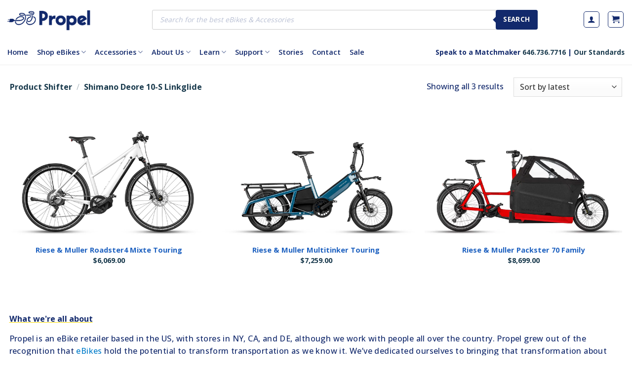

--- FILE ---
content_type: text/html; charset=UTF-8
request_url: https://dev2.propelbikes.com/shifter/shimano-deore-10-s-linkglide/
body_size: 43849
content:
<!DOCTYPE html>
<html lang="en-US" class="loading-site no-js">
<head>
	<meta charset="UTF-8" />
	<link rel="profile" href="http://gmpg.org/xfn/11" />
	<link rel="pingback" href="https://dev2.propelbikes.com/xmlrpc.php" />

	<script>(function(html){html.className = html.className.replace(/\bno-js\b/,'js')})(document.documentElement);</script>
<meta name='robots' content='noindex, nofollow' />
	<style>img:is([sizes="auto" i], [sizes^="auto," i]) { contain-intrinsic-size: 3000px 1500px }</style>
	<meta name="viewport" content="width=device-width, initial-scale=1" />
	<!-- This site is optimized with the Yoast SEO Premium plugin v24.0 (Yoast SEO v26.2) - https://yoast.com/wordpress/plugins/seo/ -->
	<title>Shimano Deore 10-S Linkglide Archives | Propel Electric Bikes</title>
	<meta property="og:locale" content="en_US" />
	<meta property="og:type" content="article" />
	<meta property="og:title" content="Shimano Deore 10-S Linkglide Archives" />
	<meta property="og:url" content="https://propelbikes.com/shifter/shimano-deore-10-s-linkglide/" />
	<meta property="og:site_name" content="Propel Electric Bikes" />
	<meta property="og:image" content="https://dev2.propelbikes.com/wp-content/uploads/2020/08/favicon-512x512-1.png" />
	<meta property="og:image:width" content="512" />
	<meta property="og:image:height" content="512" />
	<meta property="og:image:type" content="image/png" />
	<meta name="twitter:card" content="summary_large_image" />
	<meta name="twitter:site" content="@propelbikesusa" />
	<script type="application/ld+json" class="yoast-schema-graph">{"@context":"https://schema.org","@graph":[{"@type":"CollectionPage","@id":"https://propelbikes.com/shifter/shimano-deore-10-s-linkglide/","url":"https://propelbikes.com/shifter/shimano-deore-10-s-linkglide/","name":"Shimano Deore 10-S Linkglide Archives | Propel Electric Bikes","isPartOf":{"@id":"https://dev2.propelbikes.com/#website"},"primaryImageOfPage":{"@id":"https://propelbikes.com/shifter/shimano-deore-10-s-linkglide/#primaryimage"},"image":{"@id":"https://propelbikes.com/shifter/shimano-deore-10-s-linkglide/#primaryimage"},"thumbnailUrl":"https://dev2.propelbikes.com/wp-content/uploads/1999/08/riese-and-muller-roadster4-mixte-touring-crystal-white.jpg","breadcrumb":{"@id":"https://propelbikes.com/shifter/shimano-deore-10-s-linkglide/#breadcrumb"},"inLanguage":"en-US"},{"@type":"ImageObject","inLanguage":"en-US","@id":"https://propelbikes.com/shifter/shimano-deore-10-s-linkglide/#primaryimage","url":"https://dev2.propelbikes.com/wp-content/uploads/1999/08/riese-and-muller-roadster4-mixte-touring-crystal-white.jpg","contentUrl":"https://dev2.propelbikes.com/wp-content/uploads/1999/08/riese-and-muller-roadster4-mixte-touring-crystal-white.jpg","width":1300,"height":820},{"@type":"BreadcrumbList","@id":"https://propelbikes.com/shifter/shimano-deore-10-s-linkglide/#breadcrumb","itemListElement":[{"@type":"ListItem","position":1,"name":"Home","item":"https://propelbikes.com/"},{"@type":"ListItem","position":2,"name":"Shimano Deore 10-S Linkglide"}]},{"@type":"WebSite","@id":"https://dev2.propelbikes.com/#website","url":"https://dev2.propelbikes.com/","name":"Propel Electric Bikes","description":"Changing the Way We Move","publisher":{"@id":"https://dev2.propelbikes.com/#organization"},"potentialAction":[{"@type":"SearchAction","target":{"@type":"EntryPoint","urlTemplate":"https://dev2.propelbikes.com/?s={search_term_string}"},"query-input":{"@type":"PropertyValueSpecification","valueRequired":true,"valueName":"search_term_string"}}],"inLanguage":"en-US"},{"@type":"Organization","@id":"https://dev2.propelbikes.com/#organization","name":"Propel Electric Bikes","url":"https://dev2.propelbikes.com/","logo":{"@type":"ImageObject","inLanguage":"en-US","@id":"https://dev2.propelbikes.com/#/schema/logo/image/","url":"https://dev2.propelbikes.com/wp-content/uploads/2022/08/Propel-Logo-Blk2.png","contentUrl":"https://dev2.propelbikes.com/wp-content/uploads/2022/08/Propel-Logo-Blk2.png","width":155,"height":72,"caption":"Propel Electric Bikes"},"image":{"@id":"https://dev2.propelbikes.com/#/schema/logo/image/"},"sameAs":["https://www.facebook.com/propelbikesusa","https://x.com/propelbikesusa","https://www.instagram.com/propelbikes/"]}]}</script>
	<!-- / Yoast SEO Premium plugin. -->


<script type='application/javascript'>console.log('PixelYourSite PRO version 9.11.1');</script>
<link rel='dns-prefetch' href='//js.withoyster.com' />
<link rel='dns-prefetch' href='//d1ml2b23pkdv4x.cloudfront.net' />
<link rel='dns-prefetch' href='//cdnjs.cloudflare.com' />
<link rel='dns-prefetch' href='//fonts.googleapis.com' />
<link href='https://fonts.gstatic.com' crossorigin rel='preconnect' />
<link rel='prefetch' href='https://dev2.propelbikes.com/wp-content/themes/flatsome/assets/js/flatsome.js?ver=8e60d746741250b4dd4e' />
<link rel='prefetch' href='https://dev2.propelbikes.com/wp-content/themes/flatsome/assets/js/chunk.slider.js?ver=3.19.6' />
<link rel='prefetch' href='https://dev2.propelbikes.com/wp-content/themes/flatsome/assets/js/chunk.popups.js?ver=3.19.6' />
<link rel='prefetch' href='https://dev2.propelbikes.com/wp-content/themes/flatsome/assets/js/chunk.tooltips.js?ver=3.19.6' />
<link rel='prefetch' href='https://dev2.propelbikes.com/wp-content/themes/flatsome/assets/js/woocommerce.js?ver=dd6035ce106022a74757' />
<link rel="alternate" type="application/rss+xml" title="Propel Electric Bikes &raquo; Feed" href="https://dev2.propelbikes.com/feed/" />
<link rel="alternate" type="application/rss+xml" title="Propel Electric Bikes &raquo; Shimano Deore 10-S Linkglide Shifter Feed" href="https://dev2.propelbikes.com/shifter/shimano-deore-10-s-linkglide/feed/" />
<link rel='stylesheet' id='smart_refunder_font-css' href='https://dev2.propelbikes.com/wp-content/plugins/woocommerce-smart-refunder/assets/font-awesome/css/font-awesome.min.css?ver=2.1.1' type='text/css' media='all' />
<link rel='stylesheet' id='addify_csp_front_css-css' href='https://dev2.propelbikes.com/wp-content/plugins/role-based-pricing-for-woocommerce//assets/css/addify_csp_front_css.css?ver=1.0' type='text/css' media='all' />
<link rel='stylesheet' id='advanced-flat-rate-shipping-for-woocommerce-css' href='https://dev2.propelbikes.com/wp-content/plugins/advanced-flat-rate-shipping-for-woocommerce-premium/public/css/advanced-flat-rate-shipping-for-woocommerce-public.css?ver=v4.3.0' type='text/css' media='all' />
<link rel='stylesheet' id='font-awesome-min-css' href='https://dev2.propelbikes.com/wp-content/plugins/advanced-flat-rate-shipping-for-woocommerce-premium/public/css/font-awesome.min.css?ver=v4.3.0' type='text/css' media='all' />
<link rel='stylesheet' id='woo-bopo-bundle-frontend-css' href='https://dev2.propelbikes.com/wp-content/plugins/bopo-woocommerce-product-bundle-builder/css/bopo-frontend.css?ver=1.0.6' type='text/css' media='all' />
<style id='woo-bopo-bundle-frontend-inline-css' type='text/css'>
.bopobb-area .bopobb-popup .bopobb-product .bopobb-product-title,
                    .bopobb-area .bopobb-popup .bopobb-product .bopobb-variation-title,
			        .bopobb-area .bopobb-popup .bopobb-product .bopobb-product-price,
			        .bopobb-area .bopobb-popup .bopobb-product .bopobb-product-price span.woocommerce-Price-amount,
			        .bopobb-area .bopobb-popup .bopobb-product .bopobb-product-price span.woocommerce-Price-amount span.woocommerce-Price-currencySymbol {color:#000000;}.bopobb-area .bopobb-popup .bopobb-product-list,
			        .bopobb-area .bopobb-popup .bopobb-variation-list {background-color:#ffffff;}.bopobb-single-wrap:not(.bopobb-shortcode-wrap) .bopobb-items-top-wrap .bopobb-item-top {width:20.5%;}.bopobb-single-wrap:not(.bopobb-shortcode-wrap) .bopobb-items-top-wrap .bopobb-item-img-separate-wrap {width:6%;}.bopobb-single-wrap:not(.bopobb-shortcode-wrap) .bopobb-items-top-wrap .bopobb-item-img-separate-wrap:nth-child(8n) {display: none;}.bopobb-single-wrap .bopobb-items-top-wrap .bopobb-item-img-wrap {border-radius:0%;}.bopobb-single-wrap .bopobb-items-top-wrap .bopobb-item-img-wrap .bopobb-item-img {border-radius:0%;}.bopobb-single-wrap .bopobb-items-bottom-wrap.bopobb-template-2 .bopobb-item-img-wrap {border-radius:0%;}.bopobb-single-wrap .bopobb-items-bottom-wrap.bopobb-template-2 .bopobb-item-img-wrap .bopobb-item-img {border-radius:0%;}.bopobb-single-wrap:not(.bopobb-shortcode-wrap) .bopobb-items-bottom-wrap.bopobb-template-3 .bopobb-item-product {width:20.5%;}.bopobb-single-wrap:not(.bopobb-shortcode-wrap) .bopobb-items-bottom-wrap.bopobb-template-3 .bopobb-item-img-separate-wrap {width:6%;}.bopobb-single-wrap:not(.bopobb-shortcode-wrap) .bopobb-items-bottom-wrap.bopobb-template-3 .bopobb-item-img-separate-wrap:nth-child(8n) {display: none;}.bopobb-single-wrap .bopobb-items-bottom-wrap.bopobb-template-3 .bopobb-item-block-wrap .bopobb-item-img-wrap {border-radius:0%;}
</style>
<link rel='stylesheet' id='woo-bopo-bundle-icons-css' href='https://dev2.propelbikes.com/wp-content/plugins/bopo-woocommerce-product-bundle-builder/css/bopo-icon.css?ver=1.0.6' type='text/css' media='all' />
<style id='woocommerce-inline-inline-css' type='text/css'>
.woocommerce form .form-row .required { visibility: visible; }
</style>
<link rel='stylesheet' id='wt-woocommerce-related-products-css' href='https://dev2.propelbikes.com/wp-content/plugins/wt-woocommerce-related-products/public/css/custom-related-products-public.css?ver=1.5.8' type='text/css' media='all' />
<link rel='stylesheet' id='carousel-css-css' href='https://dev2.propelbikes.com/wp-content/plugins/wt-woocommerce-related-products/public/css/owl.carousel.min.css?ver=1.5.8' type='text/css' media='all' />
<link rel='stylesheet' id='carousel-theme-css-css' href='https://dev2.propelbikes.com/wp-content/plugins/wt-woocommerce-related-products/public/css/owl.theme.default.min.css?ver=1.5.8' type='text/css' media='all' />
<link rel='stylesheet' id='brands-styles-css' href='https://dev2.propelbikes.com/wp-content/plugins/woocommerce-brands/assets/css/style.css?ver=1.6.62' type='text/css' media='all' />
<link rel='stylesheet' id='ssa-upcoming-appointments-card-style-css' href='https://dev2.propelbikes.com/wp-content/plugins/simply-schedule-appointments/assets/css/upcoming-appointments.css?ver=4.6.7.55' type='text/css' media='all' />
<link rel='stylesheet' id='ssa-styles-css' href='https://dev2.propelbikes.com/wp-content/plugins/simply-schedule-appointments/assets/css/ssa-styles.css?ver=4.6.7.55' type='text/css' media='all' />
<link rel='stylesheet' id='dgwt-wcas-style-css' href='https://dev2.propelbikes.com/wp-content/plugins/ajax-search-for-woocommerce-premium/assets/css/style.css?ver=1.29.0' type='text/css' media='all' />
<link rel='stylesheet' id='dmitry-style-css' href='https://dev2.propelbikes.com/wp-content/themes/flatsome-child/assets/css/dmitry-style.css' type='text/css' media='all' />
<link rel='stylesheet' id='fontawesome6-css' href='https://cdnjs.cloudflare.com/ajax/libs/font-awesome/6.3.0/css/all.min.css' type='text/css' media='all' />
<link rel='stylesheet' id='flatsome-swatches-frontend-css' href='https://dev2.propelbikes.com/wp-content/themes/flatsome/assets/css/extensions/flatsome-swatches-frontend.css?ver=3.19.6' type='text/css' media='all' />
<link rel='stylesheet' id='wcwl_frontend-css' href='https://dev2.propelbikes.com/wp-content/plugins/woocommerce-waitlist/includes/css/src/wcwl_frontend.min.css?ver=2.4.1' type='text/css' media='all' />
<link rel='stylesheet' id='dashicons-css' href='https://dev2.propelbikes.com/wp-includes/css/dashicons.css?ver=5bd6642b5c1644e4305ac488a6eba566' type='text/css' media='all' />
<style id='dashicons-inline-css' type='text/css'>
[data-font="Dashicons"]:before {font-family: 'Dashicons' !important;content: attr(data-icon) !important;speak: none !important;font-weight: normal !important;font-variant: normal !important;text-transform: none !important;line-height: 1 !important;font-style: normal !important;-webkit-font-smoothing: antialiased !important;-moz-osx-font-smoothing: grayscale !important;}
</style>
<link rel='stylesheet' id='yith_ywraq_frontend-css' href='https://dev2.propelbikes.com/wp-content/plugins/yith-woocommerce-request-a-quote-premium/assets/css/ywraq-frontend.css?ver=4.30.0' type='text/css' media='all' />
<style id='yith_ywraq_frontend-inline-css' type='text/css'>
:root {
		--ywraq_layout_button_bg_color: rgb(240,72,93);
		--ywraq_layout_button_bg_color_hover: rgba(240,72,93,0.92);
		--ywraq_layout_button_border_color: rgb(240,72,93);
		--ywraq_layout_button_border_color_hover: rgba(240,72,93,0.92);
		--ywraq_layout_button_color: #ffffff;
		--ywraq_layout_button_color_hover: #ffffff;
		
		--ywraq_checkout_button_bg_color: rgb(240,72,93);
		--ywraq_checkout_button_bg_color_hover: rgba(240,72,93,0.92);
		--ywraq_checkout_button_border_color: rgb(240,72,93);
		--ywraq_checkout_button_border_color_hover: rgba(240,72,93,0.92);
		--ywraq_checkout_button_color: #ffffff;
		--ywraq_checkout_button_color_hover: #ffffff;
		
		--ywraq_accept_button_bg_color: #0066b4;
		--ywraq_accept_button_bg_color_hover: #044a80;
		--ywraq_accept_button_border_color: #0066b4;
		--ywraq_accept_button_border_color_hover: #044a80;
		--ywraq_accept_button_color: #ffffff;
		--ywraq_accept_button_color_hover: #ffffff;
		
		--ywraq_reject_button_bg_color: transparent;
		--ywraq_reject_button_bg_color_hover: #CC2B2B;
		--ywraq_reject_button_border_color: #CC2B2B;
		--ywraq_reject_button_border_color_hover: #CC2B2B;
		--ywraq_reject_button_color: #CC2B2B;
		--ywraq_reject_button_color_hover: #ffffff;
		}		
.woocommerce.single-product button.single_add_to_cart_button.button {margin-right: 5px;}
	.woocommerce.single-product .product .yith-ywraq-add-to-quote {display: inline-block; vertical-align: middle;margin-top: 5px;}
	
</style>
<link rel='stylesheet' id='flatsome-main-css' href='https://dev2.propelbikes.com/wp-content/themes/flatsome/assets/css/flatsome.css?ver=3.19.6' type='text/css' media='all' />
<style id='flatsome-main-inline-css' type='text/css'>
@font-face {
				font-family: "fl-icons";
				font-display: block;
				src: url(https://dev2.propelbikes.com/wp-content/themes/flatsome/assets/css/icons/fl-icons.eot?v=3.19.6);
				src:
					url(https://dev2.propelbikes.com/wp-content/themes/flatsome/assets/css/icons/fl-icons.eot#iefix?v=3.19.6) format("embedded-opentype"),
					url(https://dev2.propelbikes.com/wp-content/themes/flatsome/assets/css/icons/fl-icons.woff2?v=3.19.6) format("woff2"),
					url(https://dev2.propelbikes.com/wp-content/themes/flatsome/assets/css/icons/fl-icons.ttf?v=3.19.6) format("truetype"),
					url(https://dev2.propelbikes.com/wp-content/themes/flatsome/assets/css/icons/fl-icons.woff?v=3.19.6) format("woff"),
					url(https://dev2.propelbikes.com/wp-content/themes/flatsome/assets/css/icons/fl-icons.svg?v=3.19.6#fl-icons) format("svg");
			}
</style>
<link rel='stylesheet' id='flatsome-shop-css' href='https://dev2.propelbikes.com/wp-content/themes/flatsome/assets/css/flatsome-shop.css?ver=3.19.6' type='text/css' media='all' />
<link rel='stylesheet' id='flatsome-style-css' href='https://dev2.propelbikes.com/wp-content/themes/flatsome-child/style.css?ver=3.0' type='text/css' media='all' />
<link rel='stylesheet' id='flatsome-googlefonts-css' href='//fonts.googleapis.com/css?family=Josefin+Sans%3Aregular%2C700%7COpen+Sans%3Aregular%2C500%2C600%2C700&#038;display=swap&#038;ver=3.9' type='text/css' media='all' />
<link rel='stylesheet' id='epow-front-end-css' href='https://dev2.propelbikes.com/wp-content/plugins/epow-custom-product-options-for-woocommerce/assets/css/frontend.css?ver=1.0.6' type='text/css' media='all' />
<script type="text/javascript" src="https://dev2.propelbikes.com/wp-includes/js/jquery/jquery.js?ver=3.7.1" id="jquery-core-js"></script>
<script type="text/javascript" src="https://dev2.propelbikes.com/wp-includes/js/jquery/jquery-migrate.js?ver=3.4.1" id="jquery-migrate-js"></script>
<script type="text/javascript" src="https://dev2.propelbikes.com/wp-content/plugins/role-based-pricing-for-woocommerce/assets/js/addify_csp_front_js.js?ver=1.0" id="af_csp_front_js-js"></script>
<script type="text/javascript" src="https://dev2.propelbikes.com/wp-content/plugins/advanced-flat-rate-shipping-for-woocommerce-premium/public/js/advanced-flat-rate-shipping-for-woocommerce-public.js?ver=v4.3.0" id="advanced-flat-rate-shipping-for-woocommerce-js"></script>
<script type="text/javascript" id="woo-bopo-bundle-frontend-js-extra">
/* <![CDATA[ */
var bopobbVars = {"ajaxurl":"https:\/\/dev2.propelbikes.com\/wp-admin\/admin-ajax.php","wc_ajax_url":"\/?wc-ajax=%%endpoint%%","wc_custom_atc":"","user_id":"9cc494950e226535d3c7c270be6305ab","nonce":"c8a603f65f","vi_swatches":"0","bopobb_popup_title":"Please select your product","bopobb_link_individual":"2","bundled_price":"subtotal","hide_price":"","view_description":"","view_full_description":"","short_des_position":"0","des_position":"0","image_rate":"1","image_height":"80","price_format":"%1$s%2$s","price_decimals":"2","price_thousand_separator":",","price_decimal_separator":".","currency_symbol":"$","alert_empty":"Please select products for all items of the bundle.","alert_stock":"Please select product available.","alert_no_item":"No product available to change.","alert_max_item":"This item quantity must be less than[d].","alert_min_item":"This item quantity must be greater than[d].","bopobb_alert_stock":"This item is out of stock","printStyle":"<style type=\"text\/css\">\r\n\tbody {\r\n\t\tfont-family: arial, sans-serif;\r\n\t\tfont-size: 16px;\r\n\t}\r\n\r\n\ttable, th, td, #bopobb-print-frame {\r\n\t\tfont-family: arial, sans-serif;\r\n\t\tfont-size: 14px;\r\n\t}\r\n\r\n\t#bopobb-print-frame h1 {\r\n\t\tfont-size: x-large;\r\n\t}\r\n\r\n\t#bopobb-print-frame .bopobb-print-bundle-title {\r\n\t\ttext-align: center;\r\n\t}\r\n\r\n\t#bopobb-print-frame table {\r\n\t\twidth: 100%;\r\n\t\tborder: 1px solid #cccccc;\r\n\t\tborder-collapse: collapse;\r\n\t}\r\n\r\n\t#bopobb-print-frame table tr td:first-child,\r\n\t#bopobb-print-frame table tr th:first-child {\r\n\t\tborder-left: none;\r\n\t}\r\n\r\n\t#bopobb-print-frame table tr td, #bopobb-print-frame table tr th {\r\n\t\tborder-left: 1px solid #cccccc;\r\n\t}\r\n\r\n\t#bopobb-print-frame table tr th {\r\n\t\tbackground-color: #f9fafb;\r\n\t\tborder-bottom: 1px solid #cccccc;\r\n\t}\r\n\r\n\t#bopobb-print-frame table tr td,\r\n\t#bopobb-print-frame table tfoot tr th {\r\n\t\tborder-top: 1px solid #cccccc;\r\n\t}\r\n\r\n\t#bopobb-print-frame table tr:first-child td {\r\n\t\tborder-top: none;\r\n\t}\r\n\r\n\t#bopobb-print-frame table tr th,\r\n\t#bopobb-print-frame table tr td {\r\n\t\tpadding: 10px;\r\n\t}\r\n\r\n\t#bopobb-print-frame .bopobb-print-product-col {\r\n\t\twidth: 50%;\r\n\t\ttext-align: left;\r\n\t}\r\n\r\n\t#bopobb-print-frame table td.bopobb-print-img {\r\n\t\tborder-right: none;\r\n\t}\r\n\r\n\t#bopobb-print-frame table td.bopobb-print-title {\r\n\t\twidth: 35%;\r\n\t\tborder-left: none;\r\n\t}\r\n\r\n\t#bopobb-print-frame .bopobb-print-quantity-col,\r\n\t#bopobb-print-frame .bopobb-print-price-col {\r\n\t\ttext-align: center;\r\n\t\twhite-space: nowrap;\r\n\t}\r\n\r\n\t#bopobb-print-frame .bopobb-print-subtotal-col,\r\n\t#bopobb-print-frame .bopobb-print-footer-bundle-total {\r\n\t\ttext-align: right;\r\n\t}\r\n    #bopobb-print-frame .bopobb-print-footer-total {\r\n\t\ttext-align: center;\r\n\t}\r\n\r\n<\/style>","printHeader":"","printFooter":"","popup_load_init":"product","cart_update_notice":"Updated [s].","variation_notice":"This variation is not available in this bundle","saved_text":"(saved [d])"};
/* ]]> */
</script>
<script type="text/javascript" src="https://dev2.propelbikes.com/wp-content/plugins/bopo-woocommerce-product-bundle-builder/js/bopo-frontend.js?ver=1.0.6" id="woo-bopo-bundle-frontend-js"></script>
<script type="text/javascript" src="https://dev2.propelbikes.com/wp-content/plugins/woocommerce/assets/js/jquery-blockui/jquery.blockUI.js?ver=2.7.0-wc.9.5.1" id="jquery-blockui-js" data-wp-strategy="defer"></script>
<script type="text/javascript" src="https://dev2.propelbikes.com/wp-content/plugins/woocommerce/assets/js/js-cookie/js.cookie.js?ver=2.1.4-wc.9.5.1" id="js-cookie-js" data-wp-strategy="defer"></script>
<script type="text/javascript" src="https://dev2.propelbikes.com/wp-content/plugins/wt-woocommerce-related-products/public/js/wt_owl_carousel.js?ver=1.5.8" id="wt-owl-js-js"></script>
<script type="text/javascript" src="https://dev2.propelbikes.com/wp-content/themes/flatsome-child/assets/js/jquery.matchHeight-min.js" id="matchHeight-js"></script>
<script type="text/javascript" src="https://dev2.propelbikes.com/wp-content/themes/flatsome-child/assets/js/global.js" id="global-js"></script>
<script type="text/javascript" src="https://dev2.propelbikes.com/wp-content/plugins/pixelyoursite-super-pack/dist/scripts/public.js?ver=5.0.0" id="pys_sp_public_js-js"></script>
<script type="text/javascript" src="https://dev2.propelbikes.com/wp-content/plugins/pixelyoursite-pro/dist/scripts/js.cookie-2.1.3.min.js?ver=2.1.3" id="js-cookie-pys-js"></script>
<script type="text/javascript" src="https://dev2.propelbikes.com/wp-content/plugins/pixelyoursite-pro/dist/scripts/jquery.bind-first-0.2.3.min.js?ver=5bd6642b5c1644e4305ac488a6eba566" id="jquery-bind-first-js"></script>
<script type="text/javascript" id="pys-js-extra">
/* <![CDATA[ */
var pysOptions = {"staticEvents":{"facebook":{"init_event":[{"delay":0,"type":"static","name":"PageView","eventID":"8b357909-5705-401d-9152-fe4e385c7aaf","pixelIds":["285064262134044"],"params":{"categories":"Riese & Muller Build, Riese & Muller Stock","page_title":"Shimano Deore 10-S Linkglide","post_type":"pa_shifter","post_id":23385,"plugin":"PixelYourSite","event_url":"dev2.propelbikes.com\/shifter\/shimano-deore-10-s-linkglide\/","user_role":"guest"},"e_id":"init_event","ids":[],"hasTimeWindow":false,"timeWindow":0,"woo_order":"","edd_order":""}]},"google_ads":{"init_event":[{"delay":0,"type":"static","name":"page_view","conversion_ids":["AW-984631932"],"params":{"page_title":"Shimano Deore 10-S Linkglide","post_type":"pa_shifter","post_id":23385,"plugin":"PixelYourSite","event_url":"dev2.propelbikes.com\/shifter\/shimano-deore-10-s-linkglide\/","user_role":"guest"},"e_id":"init_event","ids":[],"hasTimeWindow":false,"timeWindow":0,"eventID":"","woo_order":"","edd_order":""}]}},"dynamicEvents":{"automatic_event_tel_link":{"facebook":{"delay":0,"type":"dyn","name":"TelClick","eventID":"34743336-a673-4979-99b6-04d058571a75","pixelIds":["285064262134044"],"params":{"page_title":"Shimano Deore 10-S Linkglide","post_type":"pa_shifter","post_id":23385,"plugin":"PixelYourSite","event_url":"dev2.propelbikes.com\/shifter\/shimano-deore-10-s-linkglide\/","user_role":"guest"},"e_id":"automatic_event_tel_link","ids":[],"hasTimeWindow":false,"timeWindow":0,"woo_order":"","edd_order":""},"ga":{"delay":0,"type":"dyn","name":"TelClick","trackingIds":["G-4QDT7R8CWT"],"params":{"page_title":"Shimano Deore 10-S Linkglide","post_type":"pa_shifter","post_id":23385,"plugin":"PixelYourSite","event_url":"dev2.propelbikes.com\/shifter\/shimano-deore-10-s-linkglide\/","user_role":"guest"},"e_id":"automatic_event_tel_link","ids":[],"hasTimeWindow":false,"timeWindow":0,"eventID":"","woo_order":"","edd_order":""},"google_ads":{"delay":0,"type":"dyn","name":"TelClick","conversion_ids":["AW-984631932"],"params":{"page_title":"Shimano Deore 10-S Linkglide","post_type":"pa_shifter","post_id":23385,"plugin":"PixelYourSite","event_url":"dev2.propelbikes.com\/shifter\/shimano-deore-10-s-linkglide\/","user_role":"guest"},"e_id":"automatic_event_tel_link","ids":[],"hasTimeWindow":false,"timeWindow":0,"eventID":"","woo_order":"","edd_order":""}},"automatic_event_email_link":{"facebook":{"delay":0,"type":"dyn","name":"EmailClick","eventID":"f5f163ff-5789-413d-a827-37c215199a7d","pixelIds":["285064262134044"],"params":{"page_title":"Shimano Deore 10-S Linkglide","post_type":"pa_shifter","post_id":23385,"plugin":"PixelYourSite","event_url":"dev2.propelbikes.com\/shifter\/shimano-deore-10-s-linkglide\/","user_role":"guest"},"e_id":"automatic_event_email_link","ids":[],"hasTimeWindow":false,"timeWindow":0,"woo_order":"","edd_order":""},"ga":{"delay":0,"type":"dyn","name":"EmailClick","trackingIds":["G-4QDT7R8CWT"],"params":{"page_title":"Shimano Deore 10-S Linkglide","post_type":"pa_shifter","post_id":23385,"plugin":"PixelYourSite","event_url":"dev2.propelbikes.com\/shifter\/shimano-deore-10-s-linkglide\/","user_role":"guest"},"e_id":"automatic_event_email_link","ids":[],"hasTimeWindow":false,"timeWindow":0,"eventID":"","woo_order":"","edd_order":""},"google_ads":{"delay":0,"type":"dyn","name":"EmailClick","conversion_ids":["AW-984631932"],"params":{"page_title":"Shimano Deore 10-S Linkglide","post_type":"pa_shifter","post_id":23385,"plugin":"PixelYourSite","event_url":"dev2.propelbikes.com\/shifter\/shimano-deore-10-s-linkglide\/","user_role":"guest"},"e_id":"automatic_event_email_link","ids":[],"hasTimeWindow":false,"timeWindow":0,"eventID":"","woo_order":"","edd_order":""}},"woo_add_to_cart_on_button_click":{"facebook":{"delay":0,"type":"dyn","name":"AddToCart","eventID":"f778c82c-56af-4478-a418-a3180f7105cb","pixelIds":["285064262134044"],"params":{"page_title":"Shimano Deore 10-S Linkglide","post_type":"pa_shifter","post_id":23385,"plugin":"PixelYourSite","event_url":"dev2.propelbikes.com\/shifter\/shimano-deore-10-s-linkglide\/","user_role":"guest"},"e_id":"woo_add_to_cart_on_button_click","ids":[],"hasTimeWindow":false,"timeWindow":0,"woo_order":"","edd_order":""},"ga":{"delay":0,"type":"dyn","name":"add_to_cart","trackingIds":["G-4QDT7R8CWT"],"params":{"page_title":"Shimano Deore 10-S Linkglide","post_type":"pa_shifter","post_id":23385,"plugin":"PixelYourSite","event_url":"dev2.propelbikes.com\/shifter\/shimano-deore-10-s-linkglide\/","user_role":"guest"},"e_id":"woo_add_to_cart_on_button_click","ids":[],"hasTimeWindow":false,"timeWindow":0,"eventID":"","woo_order":"","edd_order":""},"google_ads":{"delay":0,"type":"dyn","name":"add_to_cart","conversion_ids":["AW-984631932"],"params":{"page_title":"Shimano Deore 10-S Linkglide","post_type":"pa_shifter","post_id":23385,"plugin":"PixelYourSite","event_url":"dev2.propelbikes.com\/shifter\/shimano-deore-10-s-linkglide\/","user_role":"guest"},"e_id":"woo_add_to_cart_on_button_click","ids":[],"hasTimeWindow":false,"timeWindow":0,"eventID":"","woo_order":"","edd_order":""}}},"triggerEvents":[],"triggerEventTypes":[],"facebook":{"pixelIds":["285064262134044"],"advancedMatchingEnabled":true,"advancedMatching":[],"removeMetadata":false,"wooVariableAsSimple":false,"serverApiEnabled":true,"wooCRSendFromServer":false,"send_external_id":true,"hide_pixels":[]},"ga":{"trackingIds":["G-4QDT7R8CWT"],"unifyGA4":false,"retargetingLogic":"ecomm","crossDomainEnabled":false,"crossDomainAcceptIncoming":false,"crossDomainDomains":[],"wooVariableAsSimple":false,"isDebugEnabled":[],"disableAdvertisingFeatures":false,"disableAdvertisingPersonalization":false,"hide_pixels":[]},"google_ads":{"conversion_ids":["AW-984631932"],"enhanced_conversion":[],"woo_conversion_track":"conversion","wooVariableAsSimple":false,"user_data":[],"hide_pixels":[]},"debug":"","siteUrl":"https:\/\/dev2.propelbikes.com","ajaxUrl":"https:\/\/dev2.propelbikes.com\/wp-admin\/admin-ajax.php","ajax_event":"8b625da280","trackUTMs":"1","trackTrafficSource":"1","user_id":"0","enable_lading_page_param":"1","cookie_duration":"14","enable_event_day_param":"1","enable_event_month_param":"1","enable_event_time_param":"1","enable_remove_target_url_param":"1","enable_remove_download_url_param":"1","visit_data_model":"first_visit","last_visit_duration":"60","enable_auto_save_advance_matching":"1","advance_matching_fn_names":["first_name","first-name","first name","name"],"advance_matching_ln_names":["last_name","last-name","last name"],"advance_matching_tel_names":["phone","tel"],"enable_success_send_form":"","enable_automatic_events":"1","enable_event_video":"","ajaxForServerEvent":"1","send_external_id":"1","external_id_expire":"180","gdpr":{"ajax_enabled":false,"all_disabled_by_api":false,"facebook_disabled_by_api":false,"tiktok_disabled_by_api":false,"analytics_disabled_by_api":false,"google_ads_disabled_by_api":false,"pinterest_disabled_by_api":false,"bing_disabled_by_api":false,"externalID_disabled_by_api":false,"facebook_prior_consent_enabled":true,"tiktok_prior_consent_enabled":true,"analytics_prior_consent_enabled":true,"google_ads_prior_consent_enabled":true,"pinterest_prior_consent_enabled":true,"bing_prior_consent_enabled":true,"cookiebot_integration_enabled":false,"cookiebot_facebook_consent_category":"marketing","cookiebot_tiktok_consent_category":"marketing","cookiebot_analytics_consent_category":"statistics","cookiebot_google_ads_consent_category":"marketing","cookiebot_pinterest_consent_category":"marketing","cookiebot_bing_consent_category":"marketing","cookie_notice_integration_enabled":false,"cookie_law_info_integration_enabled":false,"real_cookie_banner_integration_enabled":false,"consent_magic_integration_enabled":false},"cookie":{"disabled_all_cookie":false,"disabled_start_session_cookie":false,"disabled_advanced_form_data_cookie":false,"disabled_landing_page_cookie":false,"disabled_first_visit_cookie":false,"disabled_trafficsource_cookie":false,"disabled_utmTerms_cookie":false,"disabled_utmId_cookie":false},"tracking_analytics":{"TrafficSource":"direct","TrafficLanding":"https:\/\/dev2.propelbikes.com\/shifter\/shimano-deore-10-s-linkglide\/","TrafficUtms":[],"TrafficUtmsId":[]},"automatic":{"enable_youtube":true,"enable_vimeo":true,"enable_video":false},"woo":{"enabled":true,"enabled_save_data_to_orders":true,"addToCartOnButtonEnabled":true,"addToCartOnButtonValueEnabled":true,"addToCartOnButtonValueOption":"price","woo_purchase_on_transaction":true,"singleProductId":null,"affiliateEnabled":false,"removeFromCartSelector":"form.woocommerce-cart-form .remove","addToCartCatchMethod":"add_cart_js","is_order_received_page":false,"containOrderId":false,"affiliateEventName":"Lead"},"edd":{"enabled":false}};
/* ]]> */
</script>
<script type="text/javascript" src="https://dev2.propelbikes.com/wp-content/plugins/pixelyoursite-pro/dist/scripts/public.js?ver=9.11.1" id="pys-js"></script>
<link rel="https://api.w.org/" href="https://dev2.propelbikes.com/wp-json/" /><style type="text/css"> #wpadminbar #wp-admin-bar-wcj-wc .ab-icon:before { content: "\f174"; top: 3px; } </style><style type="text/css">dd ul.bulleted {  float:none;clear:both; }</style>		<style>
			.dgwt-wcas-ico-magnifier,.dgwt-wcas-ico-magnifier-handler{max-width:20px}.dgwt-wcas-search-wrapp .dgwt-wcas-sf-wrapp input[type=search].dgwt-wcas-search-input,.dgwt-wcas-search-wrapp .dgwt-wcas-sf-wrapp input[type=search].dgwt-wcas-search-input:hover,.dgwt-wcas-search-wrapp .dgwt-wcas-sf-wrapp input[type=search].dgwt-wcas-search-input:focus{color:#12296c;border-color:#ccc}.dgwt-wcas-sf-wrapp input[type=search].dgwt-wcas-search-input::placeholder{color:#12296c;opacity:.3}.dgwt-wcas-sf-wrapp input[type=search].dgwt-wcas-search-input::-webkit-input-placeholder{color:#12296c;opacity:.3}.dgwt-wcas-sf-wrapp input[type=search].dgwt-wcas-search-input:-moz-placeholder{color:#12296c;opacity:.3}.dgwt-wcas-sf-wrapp input[type=search].dgwt-wcas-search-input::-moz-placeholder{color:#12296c;opacity:.3}.dgwt-wcas-sf-wrapp input[type=search].dgwt-wcas-search-input:-ms-input-placeholder{color:#12296c}.dgwt-wcas-no-submit.dgwt-wcas-search-wrapp .dgwt-wcas-ico-magnifier path,.dgwt-wcas-search-wrapp .dgwt-wcas-close path{fill:#12296c}.dgwt-wcas-loader-circular-path{stroke:#12296c}.dgwt-wcas-preloader{opacity:.6}.dgwt-wcas-search-wrapp .dgwt-wcas-sf-wrapp .dgwt-wcas-search-submit::before{border-color:transparent #12296c}.dgwt-wcas-search-wrapp .dgwt-wcas-sf-wrapp .dgwt-wcas-search-submit:hover::before,.dgwt-wcas-search-wrapp .dgwt-wcas-sf-wrapp .dgwt-wcas-search-submit:focus::before{border-right-color:#12296c}.dgwt-wcas-search-wrapp .dgwt-wcas-sf-wrapp .dgwt-wcas-search-submit,.dgwt-wcas-om-bar .dgwt-wcas-om-return{background-color:#12296c;color:#fff}.dgwt-wcas-search-wrapp .dgwt-wcas-ico-magnifier,.dgwt-wcas-search-wrapp .dgwt-wcas-sf-wrapp .dgwt-wcas-search-submit svg path,.dgwt-wcas-om-bar .dgwt-wcas-om-return svg path{fill:#fff}.dgwt-wcas-search-icon{color:#12296c}.dgwt-wcas-search-icon path{fill:#12296c}		</style>
			<style>
		.dgwt-wcas-flatsome-up {
			margin-top: -40vh;
		}

		#search-lightbox .dgwt-wcas-sf-wrapp input[type=search].dgwt-wcas-search-input {
			height: 60px;
			font-size: 20px;
		}

		#search-lightbox .dgwt-wcas-search-wrapp {
			-webkit-transition: all 100ms ease-in-out;
			-moz-transition: all 100ms ease-in-out;
			-ms-transition: all 100ms ease-in-out;
			-o-transition: all 100ms ease-in-out;
			transition: all 100ms ease-in-out;
		}

		#search-lightbox .dgwt-wcas-sf-wrapp .dgwt-wcas-search-submit:before {
			top: 21px;
		}

		.dgwt-wcas-overlay-mobile-on .mfp-wrap .mfp-content {
			width: 100vw;
		}

		.dgwt-wcas-overlay-mobile-on .mfp-close,
		.dgwt-wcas-overlay-mobile-on .nav-sidebar {
			display: none;
		}

		.dgwt-wcas-overlay-mobile-on .main-menu-overlay {
			display: none;
		}

		.dgwt-wcas-open .header-search-dropdown .nav-dropdown {
			opacity: 1;
			max-height: inherit;
			left: -15px !important;
		}

		.dgwt-wcas-open:not(.dgwt-wcas-theme-flatsome-dd-sc) .nav-right .header-search-dropdown .nav-dropdown {
			left: auto;
			/*right: -15px;*/
		}

		.dgwt-wcas-theme-flatsome .nav-dropdown .dgwt-wcas-search-wrapp {
			min-width: 450px;
		}

		.header-search-form {
			min-width: 250px;
		}
	</style>
	<!-- Google Tag Manager -->
<script>(function(w,d,s,l,i){w[l]=w[l]||[];w[l].push({'gtm.start':
new Date().getTime(),event:'gtm.js'});var f=d.getElementsByTagName(s)[0],
j=d.createElement(s),dl=l!='dataLayer'?'&l='+l:'';j.async=true;j.src=
'https://www.googletagmanager.com/gtm.js?id='+i+dl;f.parentNode.insertBefore(j,f);
})(window,document,'script','dataLayer','GTM-TWNJRB');</script>
<!-- End Google Tag Manager -->	<noscript><style>.woocommerce-product-gallery{ opacity: 1 !important; }</style></noscript>
	<script async src="https://www.paypalobjects.com/insights/v1/paypal-insights.sandbox.min.js"></script><style class='wp-fonts-local' type='text/css'>
@font-face{font-family:Inter;font-style:normal;font-weight:300 900;font-display:fallback;src:url('https://dev2.propelbikes.com/wp-content/plugins/woocommerce/assets/fonts/Inter-VariableFont_slnt,wght.woff2') format('woff2');font-stretch:normal;}
@font-face{font-family:Cardo;font-style:normal;font-weight:400;font-display:fallback;src:url('https://dev2.propelbikes.com/wp-content/plugins/woocommerce/assets/fonts/cardo_normal_400.woff2') format('woff2');}
</style>
<link rel="icon" href="https://dev2.propelbikes.com/wp-content/uploads/2014/12/cropped-Propel-Icon-150-Dark-32x32.png" sizes="32x32" />
<link rel="icon" href="https://dev2.propelbikes.com/wp-content/uploads/2014/12/cropped-Propel-Icon-150-Dark-510x510.png" sizes="192x192" />
<link rel="apple-touch-icon" href="https://dev2.propelbikes.com/wp-content/uploads/2014/12/cropped-Propel-Icon-150-Dark-510x510.png" />
<meta name="msapplication-TileImage" content="https://dev2.propelbikes.com/wp-content/uploads/2014/12/cropped-Propel-Icon-150-Dark-510x510.png" />
<style id="custom-css" type="text/css">:root {--primary-color: #12296c;--fs-color-primary: #12296c;--fs-color-secondary: #1e61c0;--fs-color-success: #6b6d6a;--fs-color-alert: #e65f59;--fs-experimental-link-color: #1e61c0;--fs-experimental-link-color-hover: #17394c;}.tooltipster-base {--tooltip-color: #fff;--tooltip-bg-color: #000;}.off-canvas-right .mfp-content, .off-canvas-left .mfp-content {--drawer-width: 300px;}.off-canvas .mfp-content.off-canvas-cart {--drawer-width: 360px;}.container-width, .full-width .ubermenu-nav, .container, .row{max-width: 1270px}.row.row-collapse{max-width: 1240px}.row.row-small{max-width: 1262.5px}.row.row-large{max-width: 1300px}.sticky-add-to-cart--active, #wrapper,#main,#main.dark{background-color: #f8f9f9}.header-main{height: 80px}#logo img{max-height: 80px}#logo{width:171px;}#logo img{padding:10px 0;}#logo a{max-width:200px;}.header-bottom{min-height: 50px}.header-top{min-height: 35px}.transparent .header-main{height: 30px}.transparent #logo img{max-height: 30px}.has-transparent + .page-title:first-of-type,.has-transparent + #main > .page-title,.has-transparent + #main > div > .page-title,.has-transparent + #main .page-header-wrapper:first-of-type .page-title{padding-top: 110px;}.header.show-on-scroll,.stuck .header-main{height:44px!important}.stuck #logo img{max-height: 44px!important}.search-form{ width: 81%;}.header-bg-color {background-color: #ffffff}.header-bottom {background-color: #ffffff}.top-bar-nav > li > a{line-height: 16px }.header-main .nav > li > a{line-height: 16px }.header-wrapper:not(.stuck) .header-main .header-nav{margin-top: -1px }.stuck .header-main .nav > li > a{line-height: 44px }.header-bottom-nav > li > a{line-height: 31px }@media (max-width: 549px) {.header-main{height: 70px}#logo img{max-height: 70px}}.main-menu-overlay{background-color: #ffffff}.nav-dropdown{font-size:100%}.nav-dropdown-has-arrow li.has-dropdown:after{border-bottom-color: #ffffff;}.nav .nav-dropdown{background-color: #ffffff}.header-top{background-color:#e5e5e5!important;}.blog-wrapper{background-color: #ffffff;}body{color: #12296c}h1,h2,h3,h4,h5,h6,.heading-font{color: #12296c;}body{font-size: 101%;}@media screen and (max-width: 549px){body{font-size: 105%;}}body{font-family: "Open Sans", sans-serif;}body {font-weight: 500;font-style: normal;}.nav > li > a {font-family: "Open Sans", sans-serif;}.mobile-sidebar-levels-2 .nav > li > ul > li > a {font-family: "Open Sans", sans-serif;}.nav > li > a,.mobile-sidebar-levels-2 .nav > li > ul > li > a {font-weight: 600;font-style: normal;}h1,h2,h3,h4,h5,h6,.heading-font, .off-canvas-center .nav-sidebar.nav-vertical > li > a{font-family: "Josefin Sans", sans-serif;}h1,h2,h3,h4,h5,h6,.heading-font,.banner h1,.banner h2 {font-weight: 700;font-style: normal;}.alt-font{font-family: "Open Sans", sans-serif;}.alt-font {font-weight: 700!important;font-style: normal!important;}.breadcrumbs{text-transform: none;}button,.button{text-transform: none;}.nav > li > a, .links > li > a{text-transform: none;}.section-title span{text-transform: none;}h3.widget-title,span.widget-title{text-transform: none;}.header:not(.transparent) .header-nav-main.nav > li > a {color: #12296c;}.header:not(.transparent) .header-nav-main.nav > li > a:hover,.header:not(.transparent) .header-nav-main.nav > li.active > a,.header:not(.transparent) .header-nav-main.nav > li.current > a,.header:not(.transparent) .header-nav-main.nav > li > a.active,.header:not(.transparent) .header-nav-main.nav > li > a.current{color: #ffe000;}.header-nav-main.nav-line-bottom > li > a:before,.header-nav-main.nav-line-grow > li > a:before,.header-nav-main.nav-line > li > a:before,.header-nav-main.nav-box > li > a:hover,.header-nav-main.nav-box > li.active > a,.header-nav-main.nav-pills > li > a:hover,.header-nav-main.nav-pills > li.active > a{color:#FFF!important;background-color: #ffe000;}.header:not(.transparent) .header-bottom-nav.nav > li > a{color: #12296c;}.header:not(.transparent) .header-bottom-nav.nav > li > a:hover,.header:not(.transparent) .header-bottom-nav.nav > li.active > a,.header:not(.transparent) .header-bottom-nav.nav > li.current > a,.header:not(.transparent) .header-bottom-nav.nav > li > a.active,.header:not(.transparent) .header-bottom-nav.nav > li > a.current{color: #f04b5d;}.header-bottom-nav.nav-line-bottom > li > a:before,.header-bottom-nav.nav-line-grow > li > a:before,.header-bottom-nav.nav-line > li > a:before,.header-bottom-nav.nav-box > li > a:hover,.header-bottom-nav.nav-box > li.active > a,.header-bottom-nav.nav-pills > li > a:hover,.header-bottom-nav.nav-pills > li.active > a{color:#FFF!important;background-color: #f04b5d;}.widget:where(:not(.widget_shopping_cart)) a{color: #25b791;}.widget:where(:not(.widget_shopping_cart)) a:hover{color: #17394c;}.widget .tagcloud a:hover{border-color: #17394c; background-color: #17394c;}.is-divider{background-color: #12296c;}.shop-page-title.featured-title .title-overlay{background-color: #4278bf;}.current .breadcrumb-step, [data-icon-label]:after, .button#place_order,.button.checkout,.checkout-button,.single_add_to_cart_button.button, .sticky-add-to-cart-select-options-button{background-color: #12296c!important }.badge-inner.on-sale{background-color: #e65f59}.badge-inner.new-bubble-auto{background-color: #1e61c0}.badge-inner.new-bubble{background-color: #26b791}.star-rating span:before,.star-rating:before, .woocommerce-page .star-rating:before, .stars a:hover:after, .stars a.active:after{color: #f0b13d}.price del, .product_list_widget del, del .woocommerce-Price-amount { color: #12296c; }ins .woocommerce-Price-amount { color: #e65f59; }input[type='submit'], input[type="button"], button:not(.icon), .button:not(.icon){border-radius: 4px!important}.pswp__bg,.mfp-bg.mfp-ready{background-color: rgba(255,255,255,0)}@media screen and (min-width: 550px){.products .box-vertical .box-image{min-width: 800px!important;width: 800px!important;}}.header-main .social-icons,.header-main .cart-icon strong,.header-main .menu-title,.header-main .header-button > .button.is-outline,.header-main .nav > li > a > i:not(.icon-angle-down){color: #12296c!important;}.header-main .header-button > .button.is-outline,.header-main .cart-icon strong:after,.header-main .cart-icon strong{border-color: #12296c!important;}.header-main .header-button > .button:not(.is-outline){background-color: #12296c!important;}.header-main .current-dropdown .cart-icon strong,.header-main .header-button > .button:hover,.header-main .header-button > .button:hover i,.header-main .header-button > .button:hover span{color:#FFF!important;}.header-main .menu-title:hover,.header-main .social-icons a:hover,.header-main .header-button > .button.is-outline:hover,.header-main .nav > li > a:hover > i:not(.icon-angle-down){color: #28386b!important;}.header-main .current-dropdown .cart-icon strong,.header-main .header-button > .button:hover{background-color: #28386b!important;}.header-main .current-dropdown .cart-icon strong:after,.header-main .current-dropdown .cart-icon strong,.header-main .header-button > .button:hover{border-color: #28386b!important;}.footer-2{background-image: url('https://dev2.propelbikes.com/wp-content/uploads/2014/12/vector-illustration-background-city-skyline-silhouette-cityscape-landscape-footer-107880599.jpg');}.footer-2{background-color: #009dda}.absolute-footer, html{background-color: #ffffff}button[name='update_cart'] { display: none; }.nav-vertical-fly-out > li + li {border-top-width: 1px; border-top-style: solid;}.header-vertical-menu__fly-out .nav-vertical-fly-out > li.menu-item > a:hover,.header-vertical-menu__fly-out .nav-vertical-fly-out > li.menu-item.current-dropdown > a {background-color: #ffb000;}/* Custom CSS */.bopobb-products-wrap {overflow: scroll!important;}.checkout_coupon {display: none;}.woocommerce-checkout-review-order-table {max-width: 300px;}table.lpp-shipping-package-wrapper tr.woocommerce-shipping-totals .select2 {max-width: 300px;}.image-choices-choice-image-wrap {background-color: #fff;}.ic-theme--simple {--ic-height: 100px;}#powerTip {background-color: #eff;}.image-choices-field[class*=ic-theme--] .image-choices-choice-text{padding: 2%;}.has-equal-box-heights .box-image img { object-fit: contain !important;}.has-equal-box-heights .box-image {position: unset !important;}form.cart button.single_add_to_cart_button {display: block !important;}.collection .wt-related-products {display: none;}.woocommerce.single-product button.single_add_to_cart_button.button {margin-right: 0px !important;}.bopobb-area .bopobb-inner .bopobb-popup .bopobb-product-list .bopobb-product .bopobb-product-title-wrap .bopobb-product-title, .bopobb-area .bopobb-inner .bopobb-popup .bopobb-variation-list .bopobb-product .bopobb-product-title-wrap .bopobb-product-title {overflow: visible;flex-flow: wrap;white-space: initial;display: -webkit-box;-webkit-line-clamp: unset;}.item_cost_of_goods th {display: none;}#item_cost_of_goods th {display: none;}#reamazejs-container {display: none;}.keyed-alike .stock {display: none;}.is-form, button.is-form { border: none;color: #fff; font-weight: 700;text-shadow: none;}.propel_parent_product .single_add_to_cart_button.button {display:none;}.collection .wcwl_elements {display: none;}.shop_table tr.shipping th {width: 100%;display: none;}.pickup-location-address {margin-top: 10px;}.wc-location-pickup-plus-pickup-location-option-address {color: #12296c}.pickup-location-field {margin-top: 20px;}.shipping__list_item .icon {display: none;}#qbo_invoice_info {display: none;}ins .woocommerce-Price-amount {display: inline-flex;}.product-gallery, .product-thumbnails .col {max-width: 800px;}.dgwt-wcas-search-wrapp .dgwt-wcas-sf-wrapp input[type=search].dgwt-wcas-search-input,.dgwt-wcas-search-wrapp .dgwt-wcas-sf-wrapp input[type=search].dgwt-wcas-search-input:hover,.dgwt-wcas-search-wrapp .dgwt-wcas-sf-wrapp input[type=search].dgwt-wcas-search-input:focus{border-color:#ccccc!important}.search_results_title{display:none}.dgwt-wcas-search-wrapp .dgwt-wcas-ico-magnifier{fill:#fff}.dgwt-wcas-sf-wrapp button.dgwt-wcas-search-submit{background-color:#12296c}.category-page-title{display:block!important}.product-section-title-related{text-transform:initial}.about-text{opacity:inherit;color:#12296c;font-family:inherit;font-size:inherit;letter-spacing:.4px;line-height:inherit}.collapsible-sections-field .gsection_title{font-size:1.2em}.section.dark{background-color:#12296c}.flatsome_product_box_desc{display:none}.collection .woocommerce-variation-price,.propel_related_products,.product_features,.collection .related-products-wrapper{display:none!important}.product-info .breadcrumbs{display:none}.collapsible-sections-collapsible-body {border:none!important}body.propel_child_product .single_add_to_cart_button.schedule_a_build{width:100%}.propel_child_product .gform_variation_wrapper .product_totals li{clear:inherit;float:left;margin-bottom:1.5rem!important;width:33%}.badge-container{margin-top:15px;margin-left:15px}.badge-container .collection_label{border-radius:20px;background-color:#1e61c0;color:#f8f9f9;font-size:12px;letter-spacing:.4px;line-height:1;text-align:center;padding:5px 7px;float:right}.sticky-add-to-cart__product img{width:auto;object-fit:fill}.double-call-out-section{z-index:0}.woocommerce-variation-price{border-top:none}.sticky-add-to-cart__product{width:70%;margin-left:100px}.footer-wrapper{z-index:0}.woocommerce-variation-availability .out-of-stock::before{content:"Please select another option. ";font-weight:700}.product-page-01 .product-page-sections .product-page-price{display:none;visibility:hidden}.product-page-01 .product-page-sections .uppercase.mt{display:none;visibility:hidden}.add-to-cart-container .quantity{display:none;visibility:hidden}.epow-final-totals-box .epow-wrap-inner-final-totals-box{display:none;visibility:hidden}.customize-partial-edit-shortcut-product-layout .product-short-description{display:none;visibility:hidden}bopobb-area .bopobb-inner .bopobb-popup .bopobb-product-list .bopobb-product .bopobb-product-price,.bopobb-area .bopobb-inner .bopobb-popup .bopobb-product-list .bopobb-product .bopobb-product-ratting,.bopobb-area .bopobb-inner .bopobb-popup .bopobb-product-list .bopobb-product .bopobb-product-stock,.bopobb-area .bopobb-inner .bopobb-popup .bopobb-product-list .bopobb-product .bopobb-product-title-wrap,.bopobb-area .bopobb-inner .bopobb-popup .bopobb-variation-list .bopobb-product .bopobb-product-price,.bopobb-area .bopobb-inner .bopobb-popup .bopobb-variation-list .bopobb-product .bopobb-product-ratting,.bopobb-area .bopobb-inner .bopobb-popup .bopobb-variation-list .bopobb-product .bopobb-product-stock,.bopobb-area .bopobb-inner .bopobb-popup .bopobb-variation-list .bopobb-product .bopobb-product-title-wrap{cursor:default;pointer-events:none;text-decoration:none}.epow-wrapper-form-options #section_1676249280910 #field_1676250290225{font-style:italic}a:hover{color:#e65f59}.header-bottom-nav.nav > li > a:hover{color:#00000}.shop_ebikes_menu{max-width:1200px}.posts-mega-menu h5{font-size:1em}.posts-mega-menu .is-divider{display:none}.ux-menu-link__link{color:#1e61c0}.facetwp-selections:before{content:"You are now viewing products with these filters:"}.facetwp-selections:empty{display:none}.propel_related_products:empty{display:none}.sticky-filter{position:sticky;top:0;z-index:22;background:#fff;padding:10px;padding-top:54px;margin-top:-44px;box-shadow:1px 1px 10px #000}.header-wrapper.stuck{box-shadow:none!important}.my-account-header h1,small{color:#fff}.bopobb-area .bopobb-inner .bopobb-popup .bopobb-variation-list .bopobb-product-filter .bopobb-filter-variation .bopobb-attr-value select.bopobb-attr-select{width:auto;padding:10px;margin-right:12px}.bopobb-single-wrap .bopobb-items-top-wrap .bopobb-item-img-wrap.bopobb-item-change{min-height:75px;align-items:center}.bopobb-area .bopobb-inner .bopobb-popup .bopobb-popup-title{color:#12296c;text-transform:none;font-family:"Barlow Semi Condensed",sans-serif}.bopobb-area .bopobb-inner .bopobb-popup .bopobb-product-list .bopobb-product .bopobb-product-img-wrap .bopobb-product-zoom p{display:none}.bopobb-area .bopobb-inner .bopobb-popup .bopobb-variation-list:not(.bopobb-option-product-wrap){height:auto}.bopobb-single-wrap .bopobb-item-img-wrap .bopobb-option-remove-wrap .bopobb-option-remove{color:#12296c}body.propel_child_product .single_add_to_cart_button.schedule_a_build:after{content:"Schedule"}.collection .breadcrumbs,{display:none;visibility:hidden}.collection .product-info .price span{font-size:1em}.sticky-add-to-cart--active,#wrapper,#main,#main.dark{background:#fff!important;}.mfp-arrow{color:#12296c}.tern-product-template label{font-weight:700}.tern-product-template .product_totals ul li{float:left;margin-left:18px!important}.tern-product-template .product_totals{margin-left:-18px}.tern-product-template .gsection_title{font-family:Montserrat,sans-serif;font-size:16px}.tern-product-template .product_totals ul li{margin-left:18px!important}a.add-request-quote-button.button{margin-top:1em}label{color:#12296c}.ais-hits--thumbnail img{width:300px;object-fit:contain}.propel_schedule_build_product:nth-of-type(1){display:none}.ais-PoweredBy-logo{display:none}.default_propel_title{margin-bottom:0;padding-bottom:0}legend{text-transform:unset}footer.footer-wrapper a{color:#12296c;font-weight:500}.image-choices-field .image-choices-choice label{max-width:120px;width:fit-content}.image-choices-field .image-choices-choice{margin:0!important}.gform_wrapper.gravity-theme .gfield-choice-input+label{margin-bottom:0;max-width:calc(100% - 32px);vertical-align:middle}.gform_wrapper.gravity-theme .gfield_checkbox label,.gform_wrapper.gravity-theme .gfield_radio label{display:inline-block;font-size:15px}.image-choices-field .image-choices-choice label{max-width:120px;width:fit-content}.image-choices-field .image-choices-choice label{padding:0!important}.image-choices-field.image-choices-show-labels .image-choices-choice-text{inline-size:120px}.gftt-icon{color:#12296c}#powerTip{background-color:#fff;border-color:#fff;max-width:400px;color:#12296c!important}#powerTip[class^="gftt-135_"]{color:#12296c}.product-short-description p{font-size:1.2em;}.schedule-build .woocommerce-variation-availability{display:none;visibility:hidden}.gform_wrapper.gravity-theme .gform_footer,.gform_wrapper.gravity-theme .gform_page_footer{margin:6px 0 0!important;padding:8px 0!important}.variations li{margin-left:0!important}.product_totals ul li{margin-left:0!important}label,legend{display:inline-block;font-size:16px;font-weight:400;margin-bottom:8px}.gform_wrapper.gravity-theme .gfield input.medium,.gform_wrapper.gravity-theme .gfield select.medium{width:100%!important}.breadcrumbs,.widget .current-cat>a,.social-icons,span.amount,.nav-dropdown li.active>a,.breadcrumbs a.current,.breadcrumbs a:hover,.off-canvas .nav-vertical>li>a,.header .html a.footer-secondary{color:#12296c}.product-page-01 .product-page-sections .woocommerce-product-gallery figure{background-color:#fff}#snize_results.snize-mobile-design.snize-new-version div.snize-main-panel-view-mode{display:none;visibility:hidden}div.snize div.snize-filters-sidebar{position:-webkit-sticky;position:sticky;top:135px}.woocommerce-loop-product__title a{font-weight:900}.woocommerce-variation-add-to-cart .quantity{display:none!important}#snize-search-results-grid-mode li.snize-product span.snize-title{text-align:center;font-weight:800;font-size:.9em}#snize-search-results-grid-mode .snize-price-list{text-align:center;font-size:.7em}#snize-search-results-grid-mode div.snize-product-label,#snize-search-results-list-mode div.snize-product-label,#snize-search-results-grid-mode span.snize-in-stock,#snize-search-results-list-mode span.snize-in-stock,#snize-search-results-grid-mode span.snize-pre-order,#snize-search-results-list-mode span.snize-pre-order,#snize-search-results-grid-mode span.snize-out-of-stock,#snize-search-results-list-mode span.snize-out-of-stock{border-radius:5px;margin:5px}footer.footer-wrapper a{color:#037dcb}footer.footer-wrapper a:hover{color:#929292}footer.footer-wrapper a:active{color:#929292}footer.footer-wrapper .button{color:#fff}footer.footer-wrapper .button:hover,a:active{color:#fff}.social-icons{color:#037dcb;border-color:#037dcb}.footer_love{color:#d14642;animation:beat .25s infinite alternate;font-size:1em;line-height:.75em;display:inline-block}@keyframes beat {to{transform:scale(1.2)}}.variations{list-style:none}.entry-summary ul li{margin-left:0}.propel_parent_product .product-short-description{display:none}.propel_parent_product .price-wrapper span.amount:before{content:"from "}.nav-dropdown-bold .nav-column li>a:hover,.nav-dropdown.nav-dropdown-bold>li>a:hover{background:#ffb000}.nav-dropdown-bold .nav-column li>a:active,.nav-dropdown.nav-dropdown-bold>li>a:active{background:#ffb000}.shipping__list_label span.amount:after{content:"\A";white-space:pre}.shipping__list_label{text-align:left}.breadcrumbs,.widget .current-cat>a,.social-icons,span.amount,.nav-dropdown li.active>a,.breadcrumbs a.current,.breadcrumbs a:hover,.off-canvas .nav-vertical>li>a,.header .html a{color:#18394C}ul li.bullet-checkmark:before,ul li.bullet-arrow:before,ul li.bullet-star:before,.ux-menu-link--active .ux-menu-link__link,.ux-menu-link:hover .ux-menu-link__link{color:#26B791}ins .woocommerce-Price-amount{color:#fd6571}@media screen and (min-width: 849px) {.header-inner .nav-left{justify-content:center!important}.header-button .circle{border-radius:4px!important}.header{border-bottom:1px solid #ededed}div.snize div.snize-main-panel-view-mode{display:none;visibility:hidden}.snize-navigation .shop-container{max-width:1240px;margin:auto auto 30px;padding-left:20px;padding-right:20px}.snize-navigation .page-title{font-size:1.5em;padding-bottom:30px}.fa-arrow-down{padding-left:5px}.is-divider{max-width:none}.box-overlay.dark .box-text,.box-shade.dark .box-text{text-shadow:none}p i{display:block;padding:0 5px;float:left}.testimonial-text.is-italic{font-style:unset!important}.breadcrumbs a{font-weight:bolder}.nav-pagination>li>span,.nav-pagination>li>a{border:0}.box-image .out-of-stock-label{display:none}.product-summary .quantity{display:none;visibility:hidden;.box-imageout-of-stock-labeldisplay:none;visibility:hidden}.accordion-item .toggle i{font-size:1em}.accordion-item{background:#F0F6F9;margin-bottom:10px;border-radius:10px;padding:10px}.accordion-title{border-top:0;font-size:100%}.accordion-title.active{background-color:transparent}.accordion-inner{padding:1em}.image-tools .wishlist-button:hover{background-color:#FD6571;border-color:#FD6571}.archive.woocommerce #wrapper,.archive.woocommerce #main{background-color:#fff}.single-product .container-width{max-width:100%}#reviews .large-7,#reviews .large-5{max-width:100%!important;flex-basis:100%}.product-section-title.uppercase{text-transform:none;letter-spacing:0}.product-section{border-top:0}.slider-nav-reveal .flickity-prev-next-button:hover,.slider-nav-reveal .flickity-prev-next-button{background-color:transparent;-webkit-box-shadow:none;box-shadow:none}.single-post .is-divider,.box-text-inner .is-divider,.widget .is-divider{background-color:transparent;margin:5px 0}.single-post .entry-header-text{padding:4% 10% 6%}}@media screen and (min-width: 850px) {.blog .large-10,.archive .large-10{max-width:100%;-ms-flex-preferred-size:100%;flex-basis:100%}}.single-post .entry-content > :first-child{padding:0}#comments .comment-respond{background-color:#F0F6F9}.absolute-footer{display:none!important;visibility:hidden!important}.badge-container .collection_label{border-radius:20px;background-color:#1E61C0;color:#F8F9F9;font-size:12px;letter-spacing:.4px;line-height:1;text-align:center;padding:5px 7px;float:right;margin-right:20px}/* Custom CSS Tablet */@media (max-width: 849px){.tern-product-template .product-gallery-slider img{margin-top:0}.off-canvas .nav-vertical>li>a{font-size:16px;font-weight:bolder;letter-spacing:0}.off-canvas-right .mfp-content,.off-canvas-left .mfp-content{background-color:#fff!important}@media screen and (max-width: 549px) {.off-canvas .sidebar-menu,.cart-popup-inner.inner-padding{padding:70px 20px}.off-canvas-right .mfp-content,.off-canvas-left .mfp-content{width:90%}}@media screen and (min-width: 550px) {.off-canvas .sidebar-menu,.cart-popup-inner.inner-padding{padding:40p 20px}.off-canvas-right .mfp-content,.off-canvas-left .mfp-content{width:400px}}.off-canvas-right .mfp-content,.off-canvas-left .mfp-content{transition:-webkit-transform .8s;transition:transform .8s;transition:transform 0.8s,-webkit-transform .8s}.box-image .out-of-stock-label{display:none;visibility:hidden}}/* Custom CSS Mobile */@media (max-width: 549px){.banner-layers {overflow: hidden;}.badge-inner.on-sale { display: none;}}.label-new.menu-item > a:after{content:"New";}.label-hot.menu-item > a:after{content:"Hot";}.label-sale.menu-item > a:after{content:"Sale";}.label-popular.menu-item > a:after{content:"Popular";}</style><style id="flatsome-swatches-css">.variations_form .ux-swatch.selected {box-shadow: 0 0 0 2px #1e73be;}.ux-swatches-in-loop .ux-swatch.selected {box-shadow: 0 0 0 2px #1e73be;}</style></head>

<body class="archive tax-pa_shifter term-shimano-deore-10-s-linkglide term-23385 theme-flatsome woocommerce woocommerce-page woocommerce-no-js dgwt-wcas-theme-flatsome full-width lightbox mobile-submenu-toggle">

<!-- Google Tag Manager (noscript) -->
<noscript><iframe src="https://www.googletagmanager.com/ns.html?id=GTM-TWNJRB"
height="0" width="0" style="display:none;visibility:hidden"></iframe></noscript>
<!-- End Google Tag Manager (noscript) -->
<a class="skip-link screen-reader-text" href="#main">Skip to content</a>

<div id="wrapper">

	<div class="page-loader fixed fill z-top-3 ">
	<div class="page-loader-inner x50 y50 md-y50 md-x50 lg-y50 lg-x50 absolute">
		<div class="page-loader-logo" style="padding-bottom: 30px;">
	    	
<!-- Header logo -->
<a href="https://dev2.propelbikes.com/" title="Propel Electric Bikes - Changing the Way We Move" rel="home">
		<img width="929" height="250" src="https://dev2.propelbikes.com/wp-content/uploads/2023/03/New-Propel-Logo-Bergen-2-e1670948935230-1.png" class="header_logo header-logo" alt="Propel Electric Bikes"/><img  width="929" height="250" src="https://dev2.propelbikes.com/wp-content/uploads/2023/03/New-Propel-Logo-Bergen-2-e1670948935230-1.png" class="header-logo-dark" alt="Propel Electric Bikes"/></a>
	    </div>
		<div class="page-loader-spin"><div class="loading-spin"></div></div>
	</div>
	<style>
		.page-loader{opacity: 0; transition: opacity .3s; transition-delay: .3s;
			background-color: #fff;
		}
		.loading-site .page-loader{opacity: .98;}
		.page-loader-logo{max-width: 171px; animation: pageLoadZoom 1.3s ease-out; -webkit-animation: pageLoadZoom 1.3s ease-out;}
		.page-loader-spin{animation: pageLoadZoomSpin 1.3s ease-out;}
		.page-loader-spin .loading-spin{width: 40px; height: 40px; }
		@keyframes pageLoadZoom {
		    0%   {opacity:0; transform: translateY(30px);}
		    100% {opacity:1; transform: translateY(0);}
		}
		@keyframes pageLoadZoomSpin {
		    0%   {opacity:0; transform: translateY(60px);}
		    100% {opacity:1; transform: translateY(0);}
		}
	</style>
</div>

	<header id="header" class="header header-full-width has-sticky sticky-shrink">
		<div class="header-wrapper">
			<div id="top-bar" class="header-top hide-for-sticky show-for-medium">
    <div class="flex-row container">
      <div class="flex-col hide-for-medium flex-left">
          <ul class="nav nav-left medium-nav-center nav-small  nav-">
                        </ul>
      </div>

      <div class="flex-col hide-for-medium flex-center">
          <ul class="nav nav-center nav-small  nav-">
                        </ul>
      </div>

      <div class="flex-col hide-for-medium flex-right">
         <ul class="nav top-bar-nav nav-right nav-small  nav-">
                        </ul>
      </div>

            <div class="flex-col show-for-medium flex-grow">
          <ul class="nav nav-center nav-small mobile-nav  nav-">
              <li class="html custom html_topbar_left"><p><strong>Speak to a Matchmaker <span itemprop="telephone"><a href="tel:646-736-7716">646.736.7716</a></span> | <a href="/our-standards/">Our Standards</a></strong></p>
</li>          </ul>
      </div>
      
    </div>
</div>
<div id="masthead" class="header-main ">
      <div class="header-inner flex-row container logo-left medium-logo-center" role="navigation">

          <!-- Logo -->
          <div id="logo" class="flex-col logo">
            
<!-- Header logo -->
<a href="https://dev2.propelbikes.com/" title="Propel Electric Bikes - Changing the Way We Move" rel="home">
		<img width="929" height="250" src="https://dev2.propelbikes.com/wp-content/uploads/2023/03/New-Propel-Logo-Bergen-2-e1670948935230-1.png" class="header_logo header-logo" alt="Propel Electric Bikes"/><img  width="929" height="250" src="https://dev2.propelbikes.com/wp-content/uploads/2023/03/New-Propel-Logo-Bergen-2-e1670948935230-1.png" class="header-logo-dark" alt="Propel Electric Bikes"/></a>
          </div>

          <!-- Mobile Left Elements -->
          <div class="flex-col show-for-medium flex-left">
            <ul class="mobile-nav nav nav-left ">
              <li class="nav-icon has-icon">
  		<a href="#" data-open="#main-menu" data-pos="center" data-bg="main-menu-overlay" data-color="" class="is-small" aria-label="Menu" aria-controls="main-menu" aria-expanded="false">

		  <i class="icon-menu" ></i>
		  		</a>
	</li>
            </ul>
          </div>

          <!-- Left Elements -->
          <div class="flex-col hide-for-medium flex-left
            flex-grow">
            <ul class="header-nav header-nav-main nav nav-left  nav-size-medium nav-uppercase" >
              <li class="header-search-form search-form html relative has-icon">
	<div class="header-search-form-wrapper">
		<div  class="dgwt-wcas-search-wrapp dgwt-wcas-has-submit woocommerce dgwt-wcas-style-solaris js-dgwt-wcas-layout-icon-flexible dgwt-wcas-layout-icon-flexible js-dgwt-wcas-mobile-overlay-enabled">
							<svg class="dgwt-wcas-loader-circular dgwt-wcas-icon-preloader" viewBox="25 25 50 50">
					<circle class="dgwt-wcas-loader-circular-path" cx="50" cy="50" r="20" fill="none"
						 stroke-miterlimit="10"/>
				</svg>
						<a href="#"  class="dgwt-wcas-search-icon js-dgwt-wcas-search-icon-handler">				<svg class="dgwt-wcas-ico-magnifier-handler" xmlns="http://www.w3.org/2000/svg"
					 xmlns:xlink="http://www.w3.org/1999/xlink" x="0px" y="0px"
					 viewBox="0 0 51.539 51.361" xml:space="preserve">
		             <path 						 d="M51.539,49.356L37.247,35.065c3.273-3.74,5.272-8.623,5.272-13.983c0-11.742-9.518-21.26-21.26-21.26 S0,9.339,0,21.082s9.518,21.26,21.26,21.26c5.361,0,10.244-1.999,13.983-5.272l14.292,14.292L51.539,49.356z M2.835,21.082 c0-10.176,8.249-18.425,18.425-18.425s18.425,8.249,18.425,18.425S31.436,39.507,21.26,39.507S2.835,31.258,2.835,21.082z"/>
				</svg>
				</a>
		<div class="dgwt-wcas-search-icon-arrow"></div>
		<form class="dgwt-wcas-search-form" role="search" action="https://dev2.propelbikes.com/" method="get">
		<div class="dgwt-wcas-sf-wrapp">
						<label class="screen-reader-text"
				   for="dgwt-wcas-search-input-1">Products search</label>

			<input id="dgwt-wcas-search-input-1"
				   type="search"
				   class="dgwt-wcas-search-input"
				   name="s"
				   value=""
				   placeholder="Search for the best eBikes &amp; Accessories"
				   autocomplete="off"
							/>
			<div class="dgwt-wcas-preloader"></div>

			<div class="dgwt-wcas-voice-search"></div>

							<button type="submit"
						aria-label="Search"
						class="dgwt-wcas-search-submit">Search</button>
			
			<input type="hidden" name="post_type" value="product"/>
			<input type="hidden" name="dgwt_wcas" value="1"/>

			
					</div>
	</form>
</div>
	</div>
</li>
            </ul>
          </div>

          <!-- Right Elements -->
          <div class="flex-col hide-for-medium flex-right">
            <ul class="header-nav header-nav-main nav nav-right  nav-size-medium nav-uppercase">
              
<li class="account-item has-icon" >
<div class="header-button">
	<a href="https://dev2.propelbikes.com/my-account/" class="nav-top-link nav-top-not-logged-in icon button round is-outline is-small icon button round is-outline is-small" title="Login" aria-label="Login" >
		<i class="icon-user" ></i>	</a>


</div>

</li>
<li class="cart-item has-icon">
<div class="header-button">
<a href="https://dev2.propelbikes.com/cart/" class="header-cart-link icon button round is-outline is-small off-canvas-toggle nav-top-link" title="Cart" data-open="#cart-popup" data-class="off-canvas-cart" data-pos="right" >


    <i class="icon-shopping-cart"
    data-icon-label="0">
  </i>
  </a>
</div>


  <!-- Cart Sidebar Popup -->
  <div id="cart-popup" class="mfp-hide">
  <div class="cart-popup-inner inner-padding cart-popup-inner--sticky">
      <div class="cart-popup-title text-center">
          <span class="heading-font uppercase">Cart</span>
          <div class="is-divider"></div>
      </div>
	  <div class="widget_shopping_cart">
		  <div class="widget_shopping_cart_content">
			  

	<div class="ux-mini-cart-empty flex flex-row-col text-center pt pb">
				<div class="ux-mini-cart-empty-icon">
			<svg xmlns="http://www.w3.org/2000/svg" viewBox="0 0 17 19" style="opacity:.1;height:80px;">
				<path d="M8.5 0C6.7 0 5.3 1.2 5.3 2.7v2H2.1c-.3 0-.6.3-.7.7L0 18.2c0 .4.2.8.6.8h15.7c.4 0 .7-.3.7-.7v-.1L15.6 5.4c0-.3-.3-.6-.7-.6h-3.2v-2c0-1.6-1.4-2.8-3.2-2.8zM6.7 2.7c0-.8.8-1.4 1.8-1.4s1.8.6 1.8 1.4v2H6.7v-2zm7.5 3.4 1.3 11.5h-14L2.8 6.1h2.5v1.4c0 .4.3.7.7.7.4 0 .7-.3.7-.7V6.1h3.5v1.4c0 .4.3.7.7.7s.7-.3.7-.7V6.1h2.6z" fill-rule="evenodd" clip-rule="evenodd" fill="currentColor"></path>
			</svg>
		</div>
				<p class="woocommerce-mini-cart__empty-message empty">No products in the cart.</p>
					<p class="return-to-shop">
				<a class="button primary wc-backward" href="https://dev2.propelbikes.com/shop/">
					Return to shop				</a>
			</p>
				</div>


		  </div>
	  </div>
            <div class="cart-sidebar-content relative">Above is an estimate. This will be updated on the next screen when you enter your shipping details.</div>  </div>
  </div>

</li>
            </ul>
          </div>

          <!-- Mobile Right Elements -->
          <div class="flex-col show-for-medium flex-right">
            <ul class="mobile-nav nav nav-right ">
              <li class="header-search header-search-dropdown has-icon has-dropdown menu-item-has-children">
	<div class="header-button">	<a href="#" aria-label="Search" class="icon button round is-outline is-small"><i class="icon-search" ></i></a>
	</div>	<ul class="nav-dropdown nav-dropdown-default">
	 	<li class="header-search-form search-form html relative has-icon">
	<div class="header-search-form-wrapper">
		<div  class="dgwt-wcas-search-wrapp dgwt-wcas-has-submit woocommerce dgwt-wcas-style-solaris js-dgwt-wcas-layout-icon-flexible dgwt-wcas-layout-icon-flexible js-dgwt-wcas-mobile-overlay-enabled">
							<svg class="dgwt-wcas-loader-circular dgwt-wcas-icon-preloader" viewBox="25 25 50 50">
					<circle class="dgwt-wcas-loader-circular-path" cx="50" cy="50" r="20" fill="none"
						 stroke-miterlimit="10"/>
				</svg>
						<a href="#"  class="dgwt-wcas-search-icon js-dgwt-wcas-search-icon-handler">				<svg class="dgwt-wcas-ico-magnifier-handler" xmlns="http://www.w3.org/2000/svg"
					 xmlns:xlink="http://www.w3.org/1999/xlink" x="0px" y="0px"
					 viewBox="0 0 51.539 51.361" xml:space="preserve">
		             <path 						 d="M51.539,49.356L37.247,35.065c3.273-3.74,5.272-8.623,5.272-13.983c0-11.742-9.518-21.26-21.26-21.26 S0,9.339,0,21.082s9.518,21.26,21.26,21.26c5.361,0,10.244-1.999,13.983-5.272l14.292,14.292L51.539,49.356z M2.835,21.082 c0-10.176,8.249-18.425,18.425-18.425s18.425,8.249,18.425,18.425S31.436,39.507,21.26,39.507S2.835,31.258,2.835,21.082z"/>
				</svg>
				</a>
		<div class="dgwt-wcas-search-icon-arrow"></div>
		<form class="dgwt-wcas-search-form" role="search" action="https://dev2.propelbikes.com/" method="get">
		<div class="dgwt-wcas-sf-wrapp">
						<label class="screen-reader-text"
				   for="dgwt-wcas-search-input-2">Products search</label>

			<input id="dgwt-wcas-search-input-2"
				   type="search"
				   class="dgwt-wcas-search-input"
				   name="s"
				   value=""
				   placeholder="Search for the best eBikes &amp; Accessories"
				   autocomplete="off"
							/>
			<div class="dgwt-wcas-preloader"></div>

			<div class="dgwt-wcas-voice-search"></div>

							<button type="submit"
						aria-label="Search"
						class="dgwt-wcas-search-submit">Search</button>
			
			<input type="hidden" name="post_type" value="product"/>
			<input type="hidden" name="dgwt_wcas" value="1"/>

			
					</div>
	</form>
</div>
	</div>
</li>
	</ul>
</li>
<li class="cart-item has-icon">

<div class="header-button">
		<a href="https://dev2.propelbikes.com/cart/" class="header-cart-link icon button round is-outline is-small off-canvas-toggle nav-top-link" title="Cart" data-open="#cart-popup" data-class="off-canvas-cart" data-pos="right" >

    <i class="icon-shopping-cart"
    data-icon-label="0">
  </i>
  </a>
</div>
</li>
            </ul>
          </div>

      </div>

      </div>
<div id="wide-nav" class="header-bottom wide-nav hide-for-medium">
    <div class="flex-row container">

                        <div class="flex-col hide-for-medium flex-left">
                <ul class="nav header-nav header-bottom-nav nav-left  nav-line-bottom nav-size-medium nav-spacing-medium nav-prompts-overlay">
                    <li id="menu-item-290115" class="menu-item menu-item-type-custom menu-item-object-custom menu-item-290115 menu-item-design-default"><a href="/" class="nav-top-link">Home</a></li>
<li id="menu-item-290116" class="menu-item menu-item-type-custom menu-item-object-custom menu-item-290116 menu-item-design-full-width menu-item-has-block has-dropdown"><a href="/shop/" class="nav-top-link" aria-expanded="false" aria-haspopup="menu">Shop eBikes<i class="icon-angle-down" ></i></a><div class="sub-menu nav-dropdown"><div class="row row-collapse align-center" style="max-width:100%" id="row-772590524">


	<div id="col-2086181158" class="col shop_ebikes_menu small-12 large-12"  >
				<div class="col-inner text-center"  >
			
			

	<div id="text-3446743339" class="text hidden">
		

<h5 class="uppercase">Explore the eBikes that made the cut<br />
</h5>
<p>We have matchmakers ready to assist you to find your perfect eBike. <a href="/get-in-touch/">Just reach out!</a></p>
		
<style>
#text-3446743339 {
  text-align: center;
}
</style>
	</div>
	
	<div id="gap-1982394301" class="gap-element clearfix" style="display:block; height:auto;">
		
<style>
#gap-1982394301 {
  padding-top: 50px;
}
</style>
	</div>
	

	<div id="text-3433714470" class="text">
		

<h5 class="uppercase">Shop by Type<br />
</h5>
		
<style>
#text-3433714470 {
  text-align: center;
}
</style>
	</div>
	
<div class="row row-small align-equal align-center" style="max-width:100%" id="row-409705300">


	<div id="col-2108832520" class="col medium-2 small-12 large-2"  >
				<div class="col-inner text-center"  >
			
			


  <div class="banner has-hover" id="banner-640606805">
          <div class="banner-inner fill">
        <div class="banner-bg fill" >
                                                
                    </div>
		
        <div class="banner-layers container">
            <div class="fill banner-link"></div>            

	<div class="img has-hover x50 md-x50 lg-x50 y50 md-y50 lg-y50" id="image_2101975234">
		<a class="" href="/product-category/comfort-cruiser/" >						<div class="img-inner image-zoom dark" style="margin:20px 0px 20px 0px;">
			<img width="1020" height="773" src="https://dev2.propelbikes.com/wp-content/uploads/2023/03/Comfort-Cruising.png" class="attachment-large size-large" alt="" decoding="async" fetchpriority="high" />						
					</div>
						</a>		
<style>
#image_2101975234 {
  width: 80%;
}
</style>
	</div>
	

   <div id="text-box-1507273261" class="text-box banner-layer x100 md-x100 lg-x100 y100 md-y100 lg-y100 res-text">
                                <div class="text-box-content text ">
              
              <div class="text-inner text-center">
                  

	<div id="text-732654239" class="text">
		

<p><a href="/product-category/comfort-cruiser/"></p>
<h6 class="uppercase">Comfort & Cruising</h5>
<p></a></p>
		
<style>
#text-732654239 {
  text-align: center;
  color: #12296c;
}
#text-732654239 > * {
  color: #12296c;
}
</style>
	</div>
	

              </div>
           </div>
                            
<style>
#text-box-1507273261 {
  margin: 20px 0px -35px 0px;
  width: 100%;
}
#text-box-1507273261 .text-box-content {
  font-size: 100%;
}
</style>
    </div>
 

        </div>
      </div>

            
<style>
#banner-640606805 {
  padding-top: 130px;
  background-color: rgb(255, 255, 255);
}
</style>
  </div>



		</div>
					</div>

	

	<div id="col-327383718" class="col medium-2 small-12 large-2"  >
				<div class="col-inner text-center"  >
			
			


  <div class="banner has-hover" id="banner-765188083">
          <div class="banner-inner fill">
        <div class="banner-bg fill" >
                                                
                    </div>
		
        <div class="banner-layers container">
            <div class="fill banner-link"></div>            

	<div class="img has-hover x50 md-x50 lg-x50 y50 md-y50 lg-y50" id="image_1793802687">
		<a class="" href="/product-category/commuter-urban-ebikes/compact-folding/" >						<div class="img-inner image-zoom dark" >
			<img width="1020" height="773" src="https://dev2.propelbikes.com/wp-content/uploads/2023/03/Folding-Compact.png" class="attachment-large size-large" alt="" decoding="async" />						
					</div>
						</a>		
<style>
#image_1793802687 {
  width: 70%;
}
</style>
	</div>
	

   <div id="text-box-1926781786" class="text-box banner-layer x100 md-x100 lg-x100 y100 md-y100 lg-y100 res-text">
                                <div class="text-box-content text ">
              
              <div class="text-inner text-center">
                  

<p><a href="/product-category/commuter-urban-ebikes/compact-folding/"></p>
<h6 class="uppercase">Compact & Folding</h6>
<p></a></p>

              </div>
           </div>
                            
<style>
#text-box-1926781786 {
  margin: 0px 0px -35px 0px;
  width: 100%;
}
#text-box-1926781786 .text-box-content {
  font-size: 100%;
}
</style>
    </div>
 

        </div>
      </div>

            
<style>
#banner-765188083 {
  padding-top: 130px;
  background-color: rgb(255, 255, 255);
}
</style>
  </div>



		</div>
					</div>

	

	<div id="col-453056769" class="col medium-2 small-12 large-2"  >
				<div class="col-inner text-center"  >
			
			


  <div class="banner has-hover" id="banner-329652401">
          <div class="banner-inner fill">
        <div class="banner-bg fill" >
                                                
                    </div>
		
        <div class="banner-layers container">
            <div class="fill banner-link"></div>            

	<div class="img has-hover x50 md-x50 lg-x50 y50 md-y50 lg-y50" id="image_65645891">
		<a class="" href="/product-category/commuter-urban-ebikes/" >						<div class="img-inner image-zoom dark" >
			<img width="1020" height="773" src="https://dev2.propelbikes.com/wp-content/uploads/2023/03/Commuter-Urban.png" class="attachment-large size-large" alt="" decoding="async" />						
					</div>
						</a>		
<style>
#image_65645891 {
  width: 80%;
}
</style>
	</div>
	

   <div id="text-box-80167729" class="text-box banner-layer x100 md-x100 lg-x100 y100 md-y100 lg-y100 res-text">
                                <div class="text-box-content text ">
              
              <div class="text-inner text-center">
                  

<p><a href="/product-category/commuter-urban-ebikes/"></p>
<h6 class="uppercase">Commuter & Urban</h6>
<p></a></p>

              </div>
           </div>
                            
<style>
#text-box-80167729 {
  margin: 0px 0px -35px 0px;
  width: 100%;
}
#text-box-80167729 .text-box-content {
  font-size: 100%;
}
</style>
    </div>
 

        </div>
      </div>

            
<style>
#banner-329652401 {
  padding-top: 130px;
  background-color: rgb(255, 255, 255);
}
</style>
  </div>



		</div>
					</div>

	

	<div id="col-659860744" class="col medium-2 small-12 large-2"  >
				<div class="col-inner text-center"  >
			
			


  <div class="banner has-hover" id="banner-578280298">
          <div class="banner-inner fill">
        <div class="banner-bg fill" >
                                                
                    </div>
		
        <div class="banner-layers container">
            <div class="fill banner-link"></div>            

	<div class="img has-hover x50 md-x50 lg-x50 y50 md-y50 lg-y50" id="image_804861780">
		<a class="" href="/product-category/kids-cargo/" >						<div class="img-inner image-zoom dark" >
			<img width="1020" height="773" src="https://dev2.propelbikes.com/wp-content/uploads/2023/03/Kids-Cargo.png" class="attachment-large size-large" alt="" decoding="async" />						
					</div>
						</a>		
<style>
#image_804861780 {
  width: 80%;
}
</style>
	</div>
	

   <div id="text-box-1692146785" class="text-box banner-layer x100 md-x100 lg-x100 y100 md-y100 lg-y100 res-text">
                                <div class="text-box-content text ">
              
              <div class="text-inner text-center">
                  

<p><a href="/product-category/kids-cargo/"></p>
<h6 class="uppercase">Kids & Cargo</h6>
<p></a></p>

              </div>
           </div>
                            
<style>
#text-box-1692146785 {
  margin: 0px 0px -35px 0px;
  width: 100%;
}
#text-box-1692146785 .text-box-content {
  font-size: 100%;
}
</style>
    </div>
 

        </div>
      </div>

            
<style>
#banner-578280298 {
  padding-top: 130px;
  background-color: rgb(255, 255, 255);
}
</style>
  </div>



		</div>
					</div>

	

	<div id="col-645254692" class="col medium-2 small-12 large-2"  >
				<div class="col-inner text-center"  >
			
			


  <div class="banner has-hover" id="banner-1100367196">
          <div class="banner-inner fill">
        <div class="banner-bg fill" >
                                                
                    </div>
		
        <div class="banner-layers container">
            <div class="fill banner-link"></div>            

	<div class="img has-hover x50 md-x50 lg-x50 y50 md-y50 lg-y50" id="image_2045177394">
		<a class="" href="/product-category/adventure-off-road/" >						<div class="img-inner image-zoom dark" >
			<img width="1020" height="773" src="https://dev2.propelbikes.com/wp-content/uploads/2023/03/Adventure-Off-Road.png" class="attachment-large size-large" alt="" decoding="async" />						
					</div>
						</a>		
<style>
#image_2045177394 {
  width: 80%;
}
</style>
	</div>
	

   <div id="text-box-1030586847" class="text-box banner-layer x100 md-x100 lg-x100 y100 md-y100 lg-y100 res-text">
                                <div class="text-box-content text ">
              
              <div class="text-inner text-center">
                  

<p><a href="/product-category/adventure-off-road/"></p>
<h6 class="uppercase">Adventure & Off-Road</h6>
<p></a></p>

              </div>
           </div>
                            
<style>
#text-box-1030586847 {
  margin: 0px 0px -35px 0px;
  width: 100%;
}
#text-box-1030586847 .text-box-content {
  font-size: 100%;
}
</style>
    </div>
 

        </div>
      </div>

            
<style>
#banner-1100367196 {
  padding-top: 130px;
  background-color: rgb(255, 255, 255);
}
</style>
  </div>



		</div>
					</div>

	

	<div id="col-1851090814" class="col medium-2 small-12 large-2"  >
				<div class="col-inner text-center"  >
			
			


  <div class="banner has-hover" id="banner-1900270535">
          <div class="banner-inner fill">
        <div class="banner-bg fill" >
                                                
                    </div>
		
        <div class="banner-layers container">
            <div class="fill banner-link"></div>            

	<div class="img has-hover x50 md-x50 lg-x50 y50 md-y50 lg-y50" id="image_1716904793">
		<a class="" href="/product-category/fast-fun/fast-electric-bikes/" >						<div class="img-inner image-zoom dark" >
			<img width="1020" height="773" src="https://dev2.propelbikes.com/wp-content/uploads/2023/03/Fast-eBikes.png" class="attachment-large size-large" alt="" decoding="async" />						
					</div>
						</a>		
<style>
#image_1716904793 {
  width: 80%;
}
</style>
	</div>
	

   <div id="text-box-522155664" class="text-box banner-layer x100 md-x100 lg-x100 y100 md-y100 lg-y100 res-text">
                                <div class="text-box-content text ">
              
              <div class="text-inner text-center">
                  

<p><a href="/product-category/fast-fun/fast-electric-bikes/"></p>
<h6 class="uppercase">fast ebikes</h6>
<p></a></p>

              </div>
           </div>
                            
<style>
#text-box-522155664 {
  margin: 0px 0px -35px 0px;
  width: 100%;
}
#text-box-522155664 .text-box-content {
  font-size: 100%;
}
</style>
    </div>
 

        </div>
      </div>

            
<style>
#banner-1900270535 {
  padding-top: 130px;
  background-color: rgb(255, 255, 255);
}
</style>
  </div>



		</div>
					</div>

	

</div>
	<div id="gap-825786037" class="gap-element clearfix" style="display:block; height:auto;">
		
<style>
#gap-825786037 {
  padding-top: 50px;
}
</style>
	</div>
	

	<div id="text-3082961193" class="text">
		

<h5 class="uppercase">Shop by Brand<br />
</h5>
		
<style>
#text-3082961193 {
  text-align: center;
}
</style>
	</div>
	
	<div id="gap-1298322832" class="gap-element clearfix" style="display:block; height:auto;">
		
<style>
#gap-1298322832 {
  padding-top: 30px;
}
</style>
	</div>
	

<div class="row row-large align-bottom" style="max-width:100%" id="row-1953582028">


	<div id="col-932045752" class="col medium-2 small-6 large-2"  >
				<div class="col-inner"  >
			
			


  <div class="banner has-hover" id="banner-1429797107">
          <div class="banner-inner fill">
        <div class="banner-bg fill" >
                                                
                    </div>
		
        <div class="banner-layers container">
            <div class="fill banner-link"></div>            

	<div class="img has-hover x50 md-x50 lg-x50 y95 md-y95 lg-y95" id="image_1306092304">
		<a class="" href="/brand/benno-electric-bikes/" >						<div class="img-inner image-glow dark" >
			<img width="591" height="181" src="https://dev2.propelbikes.com/wp-content/uploads/2023/03/Benno_BLUE.png" class="attachment-original size-original" alt="" decoding="async" />						
					</div>
						</a>		
<style>
#image_1306092304 {
  width: 72%;
}
</style>
	</div>
	


        </div>
      </div>

              <div class="height-fix is-invisible"></div>
            
<style>
#banner-1429797107 {
  background-color: rgb(255,255,255);
}
</style>
  </div>



		</div>
				
<style>
#col-932045752 > .col-inner {
  padding: 0px 0px 0px 0px;
  margin: 0px 0px 0px 0px;
}
</style>
	</div>

	

	<div id="col-2011483327" class="col medium-2 small-6 large-2"  >
				<div class="col-inner text-left"  >
			
			


  <div class="banner has-hover" id="banner-83106">
          <div class="banner-inner fill">
        <div class="banner-bg fill" >
                                                
                    </div>
		
        <div class="banner-layers container">
            <div class="fill banner-link"></div>            

	<div class="img has-hover x50 md-x50 lg-x50 y100 md-y100 lg-y100" id="image_107193799">
		<a class="" href="/brand/bulls-electric-bikes/" >						<div class="img-inner image-glow dark" >
			<img width="587" height="50" src="https://dev2.propelbikes.com/wp-content/uploads/2023/03/bulls_BLUE.png" class="attachment-original size-original" alt="" decoding="async" />						
					</div>
						</a>		
<style>
#image_107193799 {
  width: 90%;
}
</style>
	</div>
	


        </div>
      </div>

              <div class="height-fix is-invisible"></div>
            
<style>
#banner-83106 {
  background-color: rgb(255,255,255);
}
</style>
  </div>



		</div>
					</div>

	

	<div id="col-1623156704" class="col medium-2 small-6 large-2"  >
				<div class="col-inner text-left"  >
			
			


  <div class="banner has-hover" id="banner-710398124">
          <div class="banner-inner fill">
        <div class="banner-bg fill" >
                                                
                    </div>
		
        <div class="banner-layers container">
            <div class="fill banner-link"></div>            

	<div class="img has-hover x50 md-x50 lg-x50 y100 md-y100 lg-y100" id="image_2137327510">
		<a class="" href="/brand/cube" >						<div class="img-inner image-glow dark" >
			<img width="502" height="121" src="https://dev2.propelbikes.com/wp-content/uploads/2024/11/cube-logo-blue-e1732220029164.jpg" class="attachment-original size-original" alt="" decoding="async" />						
					</div>
						</a>		
<style>
#image_2137327510 {
  width: 90%;
}
</style>
	</div>
	


        </div>
      </div>

              <div class="height-fix is-invisible"></div>
            
<style>
#banner-710398124 {
  background-color: rgb(255,255,255);
}
</style>
  </div>



		</div>
					</div>

	

	<div id="col-220135387" class="col medium-2 small-6 large-2"  >
				<div class="col-inner"  >
			
			


  <div class="banner has-hover" id="banner-93471343">
          <div class="banner-inner fill">
        <div class="banner-bg fill" >
                                                
                    </div>
		
        <div class="banner-layers container">
            <div class="fill banner-link"></div>            

	<div class="img has-hover x50 md-x50 lg-x50 y95 md-y95 lg-y95" id="image_1414396726">
		<a class="" href="/brand/gazelle/" >						<div class="img-inner image-glow dark" >
			<img width="1440" height="225" src="https://dev2.propelbikes.com/wp-content/uploads/2023/02/Gazelle-Primary-Logo-Royal-Blue-RGB-300dpi1.png" class="attachment-original size-original" alt="" decoding="async" />						
					</div>
						</a>		
<style>
#image_1414396726 {
  width: 85%;
}
</style>
	</div>
	


        </div>
      </div>

              <div class="height-fix is-invisible"></div>
            
<style>
#banner-93471343 {
  background-color: rgb(255,255,255);
}
</style>
  </div>



		</div>
					</div>

	

	<div id="col-605250181" class="col medium-2 small-6 large-2"  >
				<div class="col-inner"  >
			
			


  <div class="banner has-hover" id="banner-299414128">
          <div class="banner-inner fill">
        <div class="banner-bg fill" >
                                                
                    </div>
		
        <div class="banner-layers container">
            <div class="fill banner-link"></div>            

	<div class="img has-hover x50 md-x50 lg-x50 y95 md-y95 lg-y95" id="image_330769203">
		<a class="" href="/brand/riese-muller-electric-bikes/" >						<div class="img-inner image-glow dark" >
			<img width="595" height="49" src="https://dev2.propelbikes.com/wp-content/uploads/2023/03/Riese_Muller_BLUE.png" class="attachment-original size-original" alt="" decoding="async" />						
					</div>
						</a>		
<style>
#image_330769203 {
  width: 100%;
}
</style>
	</div>
	


        </div>
      </div>

              <div class="height-fix is-invisible"></div>
            
<style>
#banner-299414128 {
  background-color: rgb(255,255,255);
}
</style>
  </div>



		</div>
					</div>

	

	<div id="col-527919115" class="col medium-2 small-6 large-2"  >
				<div class="col-inner"  >
			
			


  <div class="banner has-hover" id="banner-807833574">
          <div class="banner-inner fill">
        <div class="banner-bg fill" >
                                                
                    </div>
		
        <div class="banner-layers container">
            <div class="fill banner-link"></div>            

	<div class="img has-hover x50 md-x50 lg-x50 y100 md-y100 lg-y100" id="image_1336391925">
		<a class="" href="/brand/tern-bicycles/" >						<div class="img-inner image-glow dark" >
			<img width="600" height="200" src="https://dev2.propelbikes.com/wp-content/uploads/2023/03/tern_lt_blue_600x200.png" class="attachment-original size-original" alt="" decoding="async" />						
					</div>
						</a>		
<style>
#image_1336391925 {
  width: 75%;
}
</style>
	</div>
	


        </div>
      </div>

              <div class="height-fix is-invisible"></div>
            
<style>
#banner-807833574 {
  background-color: rgb(255,255,255);
}
</style>
  </div>



		</div>
					</div>

	

</div>
<div class="row row-large align-bottom" style="max-width:100%" id="row-2132829623">


	<div id="col-977099013" class="col medium-2 small-6 large-2"  >
				<div class="col-inner"  >
			
			


  <div class="banner has-hover" id="banner-1439037251">
          <div class="banner-inner fill">
        <div class="banner-bg fill" >
                                                
                    </div>
		
        <div class="banner-layers container">
            <div class="fill banner-link"></div>            

	<div class="img has-hover x50 md-x50 lg-x50 y95 md-y95 lg-y95" id="image_1481578882">
		<a class="" href="/brand/urban-arrow/" >						<div class="img-inner image-glow dark" >
			<img width="587" height="174" src="https://dev2.propelbikes.com/wp-content/uploads/2023/03/Urban_Arrow_BLUE.png" class="attachment-original size-original" alt="" decoding="async" />						
					</div>
						</a>		
<style>
#image_1481578882 {
  width: 85%;
}
</style>
	</div>
	


        </div>
      </div>

              <div class="height-fix is-invisible"></div>
            
<style>
#banner-1439037251 {
  background-color: rgb(255,255,255);
}
</style>
  </div>



		</div>
					</div>

	

	<div id="col-1779013400" class="col medium-2 small-6 large-2"  >
				<div class="col-inner"  >
			
			


  <div class="banner has-hover" id="banner-640674077">
          <div class="banner-inner fill">
        <div class="banner-bg fill" >
                                                
                    </div>
		
        <div class="banner-layers container">
            <div class="fill banner-link"></div>            

	<div class="img has-hover x50 md-x50 lg-x50 y95 md-y95 lg-y95" id="image_1573666041">
		<a class="" href="/brand/vello" >						<div class="img-inner image-glow dark" >
			<img width="694" height="218" src="https://dev2.propelbikes.com/wp-content/uploads/2023/02/vello-logo-blue.jpg" class="attachment-original size-original" alt="" decoding="async" />						
					</div>
						</a>		
<style>
#image_1573666041 {
  width: 85%;
}
</style>
	</div>
	


        </div>
      </div>

              <div class="height-fix is-invisible"></div>
            
<style>
#banner-640674077 {
  background-color: rgb(255,255,255);
}
</style>
  </div>



		</div>
					</div>

	

	<div id="col-680840728" class="col medium-4 small-12 large-4"  >
				<div class="col-inner"  >
			
			


		</div>
					</div>

	

	<div id="col-971122625" class="col medium-4 small-12 large-4"  >
				<div class="col-inner"  >
			
			


		</div>
					</div>

	

</div>
	<div id="gap-1004099093" class="gap-element clearfix" style="display:block; height:auto;">
		
<style>
#gap-1004099093 {
  padding-top: 20px;
}
</style>
	</div>
	


		</div>
					</div>

	

</div>
	<div id="stack-1856933454" class="stack stack-row justify-center items-center">
		

	<div id="text-453597756" class="text">
		

<h5>Need help in your search? Let our Matchmakers help you find you're dream eBike.</h3>
			</div>
	
<a href="/get-in-touch/" class="button primary is-outline is-small lowercase"  >
		<span>Connect with a Matchmaker</span>
	</a>



		
<style>
#stack-1856933454 > * {
  --stack-gap: 0.75rem;
}
</style>
	</div>
	
	<div id="gap-30276941" class="gap-element clearfix" style="display:block; height:auto;">
		
<style>
#gap-30276941 {
  padding-top: 30px;
}
</style>
	</div>
	

	<div id="stack-425587890" class="stack stack-row justify-center items-center">
		

	<div id="text-220398043" class="text">
		

<p>Quick Links: </p>
			</div>
	
<a href="/product-category/in-stock-bikes/" class="button primary is-underline"  >
		<span>In-Stock eBikes</span>
	</a>


<a href="/product-category/bikes-sale/" class="button primary is-underline"  >
		<span>Sale eBikes</span>
	</a>


<a href="/product-category/soon-to-arrive-ebikes/" class="button primary is-underline"  >
		<span>Soon-to-arrive eBikes</span>
	</a>



		
<style>
#stack-425587890 > * {
  --stack-gap: 2.25rem;
}
</style>
	</div>
	
	<div id="gap-1134015850" class="gap-element clearfix" style="display:block; height:auto;">
		
<style>
#gap-1134015850 {
  padding-top: 30px;
}
</style>
	</div>
	</div></li>
<li id="menu-item-290117" class="menu-item menu-item-type-custom menu-item-object-custom menu-item-290117 menu-item-design-full-width menu-item-has-block has-dropdown"><a class="nav-top-link" aria-expanded="false" aria-haspopup="menu">Accessories<i class="icon-angle-down" ></i></a><div class="sub-menu nav-dropdown">	<div id="gap-131581430" class="gap-element clearfix" style="display:block; height:auto;">
		
<style>
#gap-131581430 {
  padding-top: 30px;
}
</style>
	</div>
	

<div class="row row-full-width"  id="row-570789533">


	<div id="col-260111654" class="col small-12 large-12"  >
				<div class="col-inner"  >
			
			

<h5 class="uppercase">Accessories, Parts &amp; Tools</h5>
<p>At Propel Bikes, our dedicated team is committed to curating an exceptional collection of top-tier parts, accessories, and tools exclusively for you. We're tirelessly expanding our catalog to ensure a comprehensive selection that meets your diverse needs. Whether you're seeking the perfect component or unsure about compatibility, we're here to assist you. Your satisfaction is our priority—feel free to <a href="https://dev2.propelbikes.com/get-in-touch/">reach us out</a>, and let us guide you towards the perfect fit for your electric biking journey!</p>
	<div id="gap-1764021423" class="gap-element clearfix" style="display:block; height:auto;">
		
<style>
#gap-1764021423 {
  padding-top: 30px;
}
</style>
	</div>
	

<div class="row"  id="row-74452177">


	<div id="col-120422629" class="col medium-2 small-12 large-2"  >
				<div class="col-inner"  >
			
			

	<div class="ux-menu stack stack-col justify-start ux-menu--divider-solid">
		

	<div class="ux-menu-title flex">
		Safety	</div>
	

	<div class="ux-menu-link flex menu-item bold-menu">
		<a class="ux-menu-link__link flex" href="https://dev2.propelbikes.com/product-category/accessories/horns-and-bells/" >
						<span class="ux-menu-link__text">
				Bells &amp; Horns			</span>
		</a>
	</div>
	

	<div class="ux-menu-link flex menu-item">
		<a class="ux-menu-link__link flex" href="https://dev2.propelbikes.com/product-category/accessories/bike-helmets/" >
						<span class="ux-menu-link__text">
				Helmets			</span>
		</a>
	</div>
	

	<div class="ux-menu-link flex menu-item">
		<a class="ux-menu-link__link flex" href="https://dev2.propelbikes.com/product-category/accessories/lights/" >
						<span class="ux-menu-link__text">
				Lights			</span>
		</a>
	</div>
	

	<div class="ux-menu-link flex menu-item">
		<a class="ux-menu-link__link flex" href="https://dev2.propelbikes.com/product-category/accessories/mirrors/" >
						<span class="ux-menu-link__text">
				Mirrors			</span>
		</a>
	</div>
	


	</div>
	
	<div class="ux-menu stack stack-col justify-start ux-menu--divider-solid">
		

	<div class="ux-menu-title flex">
		Security &amp; Storage	</div>
	

	<div class="ux-menu-link flex menu-item bold-menu">
		<a class="ux-menu-link__link flex" href="https://dev2.propelbikes.com/locks-security/" >
						<span class="ux-menu-link__text">
				Locks			</span>
		</a>
	</div>
	

	<div class="ux-menu-link flex menu-item">
		<a class="ux-menu-link__link flex" href="https://dev2.propelbikes.com/product/abus-keyed-alike-locks/" >
						<span class="ux-menu-link__text">
				Keyed Alike Locks			</span>
		</a>
	</div>
	

	<div class="ux-menu-link flex menu-item">
		<a class="ux-menu-link__link flex" href="https://dev2.propelbikes.com/brand/hexlox/" >
						<span class="ux-menu-link__text">
				Hexlocks			</span>
		</a>
	</div>
	


	</div>
	

		</div>
					</div>

	

	<div id="col-519858713" class="col medium-2 small-12 large-2"  >
				<div class="col-inner"  >
			
			

	<div class="ux-menu stack stack-col justify-start ux-menu--divider-solid">
		

	<div class="ux-menu-title flex">
		Bags &amp; Transport	</div>
	

	<div class="ux-menu-link flex menu-item">
		<a class="ux-menu-link__link flex" href="https://dev2.propelbikes.com/product-category/accessories/bags-baskets-panniers/" >
						<span class="ux-menu-link__text">
				Bags			</span>
		</a>
	</div>
	

	<div class="ux-menu-link flex menu-item">
		<a class="ux-menu-link__link flex" href="https://dev2.propelbikes.com/product-category/accessories/bags-baskets-panniers/" >
						<span class="ux-menu-link__text">
				Baskets &amp; Racks			</span>
		</a>
	</div>
	

	<div class="ux-menu-link flex menu-item">
		<a class="ux-menu-link__link flex" href="https://dev2.propelbikes.com/product-category/accessories/bike-racks/" >
						<span class="ux-menu-link__text">
				Bike Racks			</span>
		</a>
	</div>
	

	<div class="ux-menu-link flex menu-item">
		<a class="ux-menu-link__link flex" href="https://dev2.propelbikes.com/product-category/accessories/child-carriers/" >
						<span class="ux-menu-link__text">
				Child Carriers / Passenger Seating			</span>
		</a>
	</div>
	

	<div class="ux-menu-link flex menu-item">
		<a class="ux-menu-link__link flex" href="https://dev2.propelbikes.com/product-category/accessories/auto-racks/" >
						<span class="ux-menu-link__text">
				Car Racks			</span>
		</a>
	</div>
	

	<div class="ux-menu-link flex menu-item">
		<a class="ux-menu-link__link flex" href="https://dev2.propelbikes.com/product-category/accessories/water-bottles/" >
						<span class="ux-menu-link__text">
				Hydration			</span>
		</a>
	</div>
	


	</div>
	

		</div>
					</div>

	

	<div id="col-2131848739" class="col medium-2 small-12 large-2"  >
				<div class="col-inner"  >
			
			

	<div class="ux-menu stack stack-col justify-start ux-menu--divider-solid">
		

	<div class="ux-menu-title flex">
		Ergonomics	</div>
	

	<div class="ux-menu-link flex menu-item">
		<a class="ux-menu-link__link flex" href="https://dev2.propelbikes.com/product-category/accessories/handlebars/" >
						<span class="ux-menu-link__text">
				Grips / Handlebars / Stems			</span>
		</a>
	</div>
	

	<div class="ux-menu-link flex menu-item">
		<a class="ux-menu-link__link flex" href="https://dev2.propelbikes.com/product-category/accessories/pedals/" >
						<span class="ux-menu-link__text">
				Pedals			</span>
		</a>
	</div>
	

	<div class="ux-menu-link flex menu-item">
		<a class="ux-menu-link__link flex" href="https://dev2.propelbikes.com/product-category/accessories/saddle/" >
						<span class="ux-menu-link__text">
				Saddles			</span>
		</a>
	</div>
	

	<div class="ux-menu-link flex menu-item">
		<a class="ux-menu-link__link flex" href="https://dev2.propelbikes.com/product-category/accessories/seatpost/" >
						<span class="ux-menu-link__text">
				Seatposts			</span>
		</a>
	</div>
	


	</div>
	

		</div>
					</div>

	


	<div id="col-959019677" class="col medium-2 small-12 large-2"  >
				<div class="col-inner"  >
			
			

	<div class="ux-menu stack stack-col justify-start ux-menu--divider-solid">
		

	<div class="ux-menu-title flex">
		Brand Parts	</div>
	

	<div class="ux-menu-link flex menu-item">
		<a class="ux-menu-link__link flex" href="https://dev2.propelbikes.com/product-category/accessories/bosch-parts/" >
						<span class="ux-menu-link__text">
				Bosch Parts			</span>
		</a>
	</div>
	

	<div class="ux-menu-link flex menu-item">
		<a class="ux-menu-link__link flex" href="https://dev2.propelbikes.com/product-category/accessories/benno-accessories/" >
						<span class="ux-menu-link__text">
				Benno Parts			</span>
		</a>
	</div>
	

	<div class="ux-menu-link flex menu-item">
		<a class="ux-menu-link__link flex" href="https://dev2.propelbikes.com/product-category/parts/drivetrain-components/belt-drive-belts/" >
						<span class="ux-menu-link__text">
				Gates Parts			</span>
		</a>
	</div>
	

	<div class="ux-menu-link flex menu-item">
		<a class="ux-menu-link__link flex" href="https://dev2.propelbikes.com/product-category/parts/gazelle-parts/" >
						<span class="ux-menu-link__text">
				Gazelle Parts			</span>
		</a>
	</div>
	

	<div class="ux-menu-link flex menu-item">
		<a class="ux-menu-link__link flex" href="https://dev2.propelbikes.com/product-category/accessories/riese-muller-accessories-1/" >
						<span class="ux-menu-link__text">
				Riese &amp; Muller Parts			</span>
		</a>
	</div>
	

	<div class="ux-menu-link flex menu-item">
		<a class="ux-menu-link__link flex" href="https://dev2.propelbikes.com/product-category/parts/brand-specific/rohloff/" >
						<span class="ux-menu-link__text">
				Rohloff Parts			</span>
		</a>
	</div>
	

	<div class="ux-menu-link flex menu-item">
		<a class="ux-menu-link__link flex" href="https://dev2.propelbikes.com/product-category/accessories/tern-accessories/" >
						<span class="ux-menu-link__text">
				Tern Parts			</span>
		</a>
	</div>
	

	<div class="ux-menu-link flex menu-item">
		<a class="ux-menu-link__link flex" href="https://dev2.propelbikes.com/product-category/accessories/urban-arrow-accessories/" >
						<span class="ux-menu-link__text">
				Urban Arrow Parts			</span>
		</a>
	</div>
	


	</div>
	

		</div>
					</div>

	

	<div id="col-2102800743" class="col medium-2 small-12 large-2"  >
				<div class="col-inner"  >
			
			

	<div class="ux-menu stack stack-col justify-start ux-menu--divider-solid">
		

	<div class="ux-menu-title flex">
		General Parts	</div>
	

	<div class="ux-menu-link flex menu-item">
		<a class="ux-menu-link__link flex" href="https://dev2.propelbikes.com/product-category/parts/brakes/" >
						<span class="ux-menu-link__text">
				Brakes			</span>
		</a>
	</div>
	

	<div class="ux-menu-link flex menu-item">
		<a class="ux-menu-link__link flex" href="https://dev2.propelbikes.com/product-category/parts/drivetrain-components/" >
						<span class="ux-menu-link__text">
				Drivetrain			</span>
		</a>
	</div>
	

	<div class="ux-menu-link flex menu-item">
		<a class="ux-menu-link__link flex" href="https://dev2.propelbikes.com/product-category/parts/handlebars-forks-and-cockpit-components/forks-forks-and-cockpit-components/" >
						<span class="ux-menu-link__text">
				Suspension			</span>
		</a>
	</div>
	

	<div class="ux-menu-link flex menu-item">
		<a class="ux-menu-link__link flex" href="https://dev2.propelbikes.com/product-category/parts/tires-tubes-valves-liners-etc/" >
						<span class="ux-menu-link__text">
				Tires &amp; Tubes			</span>
		</a>
	</div>
	

	<div class="ux-menu-link flex menu-item">
		<a class="ux-menu-link__link flex" href="https://dev2.propelbikes.com/product-category/parts/wheels-and-parts/" >
						<span class="ux-menu-link__text">
				Wheels &amp; Spokes			</span>
		</a>
	</div>
	


	</div>
	

		</div>
					</div>

	

</div>

		</div>
					</div>

	


<style>
#row-570789533 > .col > .col-inner {
  padding: 0px 0px 0px 20px;
}
</style>
</div></div></li>
<li id="menu-item-290118" class="menu-item menu-item-type-custom menu-item-object-custom menu-item-290118 menu-item-design-full-width menu-item-has-block has-dropdown"><a href="/about-us/" class="nav-top-link" aria-expanded="false" aria-haspopup="menu">About Us<i class="icon-angle-down" ></i></a><div class="sub-menu nav-dropdown">	<div id="gap-1303153861" class="gap-element clearfix" style="display:block; height:auto;">
		
<style>
#gap-1303153861 {
  padding-top: 30px;
}
</style>
	</div>
	

<div class="row row-full-width"  id="row-325135307">


	<div id="col-1517662666" class="col medium-9 small-12 large-9"  >
				<div class="col-inner"  >
			
			

<h5 class="uppercase">Learn more about who we are</h5>
<p>At Propel, we transcend the conventional role of an eBike shop; we are a purpose-driven organization on a mission to revolutionize the way people navigate their world. Our commitment extends beyond providing exceptional eBikes—we're advocates for change. By fostering education about eBikes and championing the supply and support of the world's finest electric bikes, we aim to redefine transportation possibilities. Discover the narrative behind our journey and the transformative power of eBikes in our story below.</p>
	<div id="gap-64878572" class="gap-element clearfix" style="display:block; height:auto;">
		
<style>
#gap-64878572 {
  padding-top: 30px;
}
</style>
	</div>
	

<div class="row"  id="row-445247604">


	<div id="col-2117997088" class="col medium-4 small-12 large-4"  >
				<div class="col-inner"  >
			
			

	<div class="ux-menu stack stack-col justify-start ux-menu--divider-solid">
		

	<div class="ux-menu-title flex">
		Education	</div>
	

	<div class="ux-menu-link flex menu-item bold-menu">
		<a class="ux-menu-link__link flex" href="https://dev2.propelbikes.com/about-us/" >
						<span class="ux-menu-link__text">
				About Propel			</span>
		</a>
	</div>
	

	<div class="ux-menu-link flex menu-item">
		<a class="ux-menu-link__link flex" href="https://dev2.propelbikes.com/about-us/#about-chris" >
						<span class="ux-menu-link__text">
				About Chris			</span>
		</a>
	</div>
	

	<div class="ux-menu-link flex menu-item">
		<a class="ux-menu-link__link flex" href="https://dev2.propelbikes.com/about-us/#news" >
						<span class="ux-menu-link__text">
				Propel in the News			</span>
		</a>
	</div>
	

	<div class="ux-menu-link flex menu-item">
		<a class="ux-menu-link__link flex" href="https://dev2.propelbikes.com/our-standards/" >
						<span class="ux-menu-link__text">
				Our Standards			</span>
		</a>
	</div>
	

	<div class="ux-menu-link flex menu-item">
		<a class="ux-menu-link__link flex" href="https://dev2.propelbikes.com/bosch-only/" >
						<span class="ux-menu-link__text">
				Why We Only Sell Bosch			</span>
		</a>
	</div>
	

	<div class="ux-menu-link flex menu-item">
		<a class="ux-menu-link__link flex" href="https://dev2.propelbikes.com/faqs/" >
						<span class="ux-menu-link__text">
				FAQs			</span>
		</a>
	</div>
	


	</div>
	

		</div>
					</div>

	

	<div id="col-1247616189" class="col medium-4 small-12 large-4"  >
				<div class="col-inner"  >
			
			

	<div class="box has-hover   has-hover box-text-bottom" >

		<div class="box-image" >
			<a href="/our-standards/" >			<div class="image-cover" style="padding-top:50%;">
				<img width="800" height="400" src="https://dev2.propelbikes.com/wp-content/uploads/2023/03/Our-Standards.jpeg" class="attachment- size-" alt="" decoding="async" />											</div>
			</a>		</div>

		<div class="box-text text-left" >
			<div class="box-text-inner">
				

<h5>OUR STANDARDS. OUR FOUNDATION</h5>
<p>Since the beginning we have been on a quest to find the best bikes in the world. Learn more about what makes them the best. <a href="/our-standards/"> Our Standards</a></p>

			</div>
		</div>
	</div>
	

		</div>
					</div>

	

	<div id="col-1666846476" class="col medium-4 small-12 large-4"  >
				<div class="col-inner"  >
			
			

	<div class="box has-hover   has-hover box-text-bottom" >

		<div class="box-image" >
			<a href="/propel-videos/" >			<div class="image-cover" style="padding-top:50%;">
				<img width="1440" height="723" src="https://dev2.propelbikes.com/wp-content/uploads/2023/03/Youtube-Channel-1.png" class="attachment- size-" alt="" decoding="async" />											</div>
			</a>		</div>

		<div class="box-text text-left" >
			<div class="box-text-inner">
				

<h5>HAVE YOU SEEN OUR CHANNEL?</h5>
<p><span style="padding-top: -50px;">We have over 100 videos all about eBikes and the culture around them. <a href="/propel-videos/">Watch Our eBike Videos</a></span></p>

			</div>
		</div>
	</div>
	

		</div>
					</div>

	

</div>

		</div>
					</div>

	

	<div id="col-1080290664" class="col medium-3 small-12 large-3"  >
				<div class="col-inner text-center"  >
			
			

<h5 class="uppercase" style="text-align: left;">Propel News</h5>

  
    <div id="row-411459877" class="row posts-mega-menu large-columns-1 medium-columns-1 small-columns-1 row-collapse row-full-width row-masonry" data-packery-options='{"itemSelector": ".col", "gutter": 0, "presentageWidth" : true}'>

  <div class="col post-item" >
			<div class="col-inner">
				<div class="box box-normal box-text-bottom box-blog-post has-hover">
          					<div class="box-text text-left" >
					<div class="box-text-inner blog-post-inner">

					
										<h5 class="post-title is-large uppercase">
						<a href="https://dev2.propelbikes.com/e-bike-lawsuit-form/" class="plain">E-bike Lawsuit Form</a>
					</h5>
					<div class="post-meta is-small op-8">10/10/2024</div>					<div class="is-divider"></div>
					                    
					
					
					</div>
					</div>
									</div>
			</div>
		</div><div class="col post-item" >
			<div class="col-inner">
				<div class="box box-normal box-text-bottom box-blog-post has-hover">
            					<div class="box-image" >
  						<div class="image-cover" style="padding-top:50%;">
							<a href="https://dev2.propelbikes.com/top-ecargo-bikes-in-the-market-the-future-of-urban-mobility/" class="plain" aria-label="Top eCargo Bikes in the market: The Future of Urban Mobility">
								<img width="1440" height="717" src="https://dev2.propelbikes.com/wp-content/uploads/2024/04/carrie.jpg" class="attachment-medium size-medium wp-post-image" alt="" decoding="async" />							</a>
  							  							  						</div>
  						  					</div>
          					<div class="box-text text-left" >
					<div class="box-text-inner blog-post-inner">

					
										<h5 class="post-title is-large uppercase">
						<a href="https://dev2.propelbikes.com/top-ecargo-bikes-in-the-market-the-future-of-urban-mobility/" class="plain">Top eCargo Bikes in the market: The Future of Urban Mobility</a>
					</h5>
										<div class="is-divider"></div>
					                    
					
					
					</div>
					</div>
																<div class="badge absolute top post-date badge-circle">
							<div class="badge-inner">
								<span class="post-date-day">11</span><br>
								<span class="post-date-month is-xsmall">Apr</span>
							</div>
						</div>
									</div>
			</div>
		</div></div>

<a href="/blog/" class="button primary is-outline"  >
		<span>Read Our Blog</span>
	</a>



		</div>
					</div>

	


<style>
#row-325135307 > .col > .col-inner {
  padding: 0px 0px 0px 20px;
}
</style>
</div></div></li>
<li id="menu-item-290119" class="menu-item menu-item-type-custom menu-item-object-custom menu-item-290119 menu-item-design-full-width menu-item-has-block has-dropdown"><a class="nav-top-link" aria-expanded="false" aria-haspopup="menu">Learn<i class="icon-angle-down" ></i></a><div class="sub-menu nav-dropdown">	<div id="gap-1137433660" class="gap-element clearfix" style="display:block; height:auto;">
		
<style>
#gap-1137433660 {
  padding-top: 30px;
}
</style>
	</div>
	

<div class="row row-full-width"  id="row-358680763">


	<div id="col-1829073927" class="col medium-9 small-12 large-9"  >
				<div class="col-inner"  >
			
			

<h5 class="uppercase">Education is the foundation of our business</h5>
<div class="group w-full text-token-text-primary border-b border-black/10 gizmo:border-0 dark:border-gray-900/50 gizmo:dark:border-0 bg-gray-50 gizmo:bg-transparent dark:bg-&#091;#444654&#093; gizmo:dark:bg-transparent" data-testid="conversation-turn-28">
<div class="p-4 gizmo:py-2 justify-center text-base md:gap-6 md:py-6 m-auto">
<div class="flex flex-1 gap-4 text-base mx-auto md:gap-6 gizmo:gap-3 gizmo:md:px-5 gizmo:lg:px-1 gizmo:xl:px-5 md:max-w-2xl lg:max-w-&#091;38rem&#093; gizmo:md:max-w-3xl gizmo:lg:max-w-&#091;40rem&#093; gizmo:xl:max-w-&#091;48rem&#093; xl:max-w-3xl }">
<div class="relative flex w-&#091;calc(100%-50px)&#093; flex-col gizmo:w-full lg:w-&#091;calc(100%-115px)&#093; agent-turn">
<div class="flex-col gap-1 md:gap-3">
<div class="flex flex-grow flex-col max-w-full gap-3 gizmo:gap-0">
<div class="min-h-&#091;20px&#093; flex flex-col items-start gap-3 whitespace-pre-wrap break-words overflow-x-auto" data-message-author-role="assistant" data-message-id="56c6114b-de49-4306-937d-c3ad41a672f6">
<div class="markdown prose w-full break-words dark:prose-invert dark"> </div>
</div>
</div>
</div>
</div>
</div>
</div>
</div>
<p>At the core of our business lies the belief that education is the bedrock of informed decisions. A well-informed consumer is, without a doubt, the most empowered one. We've curated these resources with the intention of arming you with the knowledge you need. If, at any point, you wish to delve deeper or have queries, we're just a message away—<a href="https://dev2.propelbikes.com/get-in-touch/">reach out</a>, and let's unravel the world of possibilities together!</p>
	<div id="gap-1266156554" class="gap-element clearfix" style="display:block; height:auto;">
		
<style>
#gap-1266156554 {
  padding-top: 30px;
}
</style>
	</div>
	

<div class="row"  id="row-1395520680">


	<div id="col-455581051" class="col medium-4 small-12 large-4"  >
				<div class="col-inner"  >
			
			

	<div class="ux-menu stack stack-col justify-start ux-menu--divider-solid">
		

	<div class="ux-menu-title flex">
		Education	</div>
	

	<div class="ux-menu-link flex menu-item bold-menu">
		<a class="ux-menu-link__link flex" href="https://dev2.propelbikes.com/ebike-101/" >
						<span class="ux-menu-link__text">
				eBike 101			</span>
		</a>
	</div>
	

	<div class="ux-menu-link flex menu-item">
		<a class="ux-menu-link__link flex" href="https://dev2.propelbikes.com/how-to-find-the-right-ebike-2/" >
						<span class="ux-menu-link__text">
				How to Choose an eBike			</span>
		</a>
	</div>
	

	<div class="ux-menu-link flex menu-item">
		<a class="ux-menu-link__link flex" href="https://dev2.propelbikes.com/how-to-find-the-right-ebike-size/" >
						<span class="ux-menu-link__text">
				What Size eBike is Right?			</span>
		</a>
	</div>
	

	<div class="ux-menu-link flex menu-item">
		<a class="ux-menu-link__link flex" href="https://dev2.propelbikes.com/ebike-wheel-sizes/" >
						<span class="ux-menu-link__text">
				What Wheel Size is Right?			</span>
		</a>
	</div>
	

	<div class="ux-menu-link flex menu-item">
		<a class="ux-menu-link__link flex" href="https://dev2.propelbikes.com/how-we-ship-our-ebikes/" >
						<span class="ux-menu-link__text">
				How We Ship Our eBikes			</span>
		</a>
	</div>
	

	<div class="ux-menu-link flex menu-item">
		<a class="ux-menu-link__link flex" href="https://dev2.propelbikes.com/maintaining-your-ebike/" >
						<span class="ux-menu-link__text">
				Maintaining an eBike			</span>
		</a>
	</div>
	


	</div>
	

		</div>
					</div>

	

	<div id="col-1909435245" class="col medium-4 small-12 large-4"  >
				<div class="col-inner"  >
			
			

	<div class="ux-menu stack stack-col justify-start ux-menu--divider-solid">
		

	<div class="ux-menu-title flex">
		Technology	</div>
	

	<div class="ux-menu-link flex menu-item bold-menu">
		<a class="ux-menu-link__link flex" href="https://dev2.propelbikes.com/ebike-motors/" >
						<span class="ux-menu-link__text">
				Motors			</span>
		</a>
	</div>
	

	<div class="ux-menu-link flex menu-item">
		<a class="ux-menu-link__link flex" href="https://dev2.propelbikes.com/ebike-batteries/" >
						<span class="ux-menu-link__text">
				Batteries			</span>
		</a>
	</div>
	

	<div class="ux-menu-link flex menu-item">
		<a class="ux-menu-link__link flex" href="https://dev2.propelbikes.com/ebike-drivetrains/" >
						<span class="ux-menu-link__text">
				Drivetrains			</span>
		</a>
	</div>
	

	<div class="ux-menu-link flex menu-item">
		<a class="ux-menu-link__link flex" href="https://dev2.propelbikes.com/ebike-displays/" >
						<span class="ux-menu-link__text">
				Displays			</span>
		</a>
	</div>
	

	<div class="ux-menu-link flex menu-item">
		<a class="ux-menu-link__link flex" href="https://dev2.propelbikes.com/ebike-suspension/" >
						<span class="ux-menu-link__text">
				Suspension			</span>
		</a>
	</div>
	


	</div>
	

		</div>
					</div>

	

	<div id="col-481408162" class="col medium-4 small-12 large-4"  >
				<div class="col-inner"  >
			
			

	<div class="ux-menu stack stack-col justify-start ux-menu--divider-solid">
		

	<div class="ux-menu-title flex">
		use	</div>
	

	<div class="ux-menu-link flex menu-item">
		<a class="ux-menu-link__link flex" href="https://dev2.propelbikes.com/how-to-secure-your-ebike/" >
						<span class="ux-menu-link__text">
				Secure Your eBike			</span>
		</a>
	</div>
	

	<div class="ux-menu-link flex menu-item">
		<a class="ux-menu-link__link flex" href="https://dev2.propelbikes.com/ebike-insurance/" >
						<span class="ux-menu-link__text">
				eBike Insurance			</span>
		</a>
	</div>
	

	<div class="ux-menu-link flex menu-item">
		<a class="ux-menu-link__link flex" href="https://dev2.propelbikes.com/riding-an-ebike-off-road/" >
						<span class="ux-menu-link__text">
				Riding Off-Road			</span>
		</a>
	</div>
	

	<div class="ux-menu-link flex menu-item">
		<a class="ux-menu-link__link flex" href="https://dev2.propelbikes.com/how-to-carry-kids-on-an-ebike/" >
						<span class="ux-menu-link__text">
				Carrying Kids			</span>
		</a>
	</div>
	

	<div class="ux-menu-link flex menu-item">
		<a class="ux-menu-link__link flex" href="https://dev2.propelbikes.com/how-to-commute-by-ebike/" >
						<span class="ux-menu-link__text">
				Commuting by eBike			</span>
		</a>
	</div>
	

	<div class="ux-menu-link flex menu-item">
		<a class="ux-menu-link__link flex" href="https://dev2.propelbikes.com/how-to-transport-your-ebike-or-ecargo-bike/" >
						<span class="ux-menu-link__text">
				Transporting			</span>
		</a>
	</div>
	


	</div>
	

		</div>
					</div>

	

</div>

		</div>
					</div>

	

	<div id="col-2061428674" class="col medium-3 small-12 large-3"  >
				<div class="col-inner"  >
			
			

	<div class="box has-hover   has-hover box-text-bottom" >

		<div class="box-image" >
			<a href="/propel-videos/" >			<div class="image-cover" style="padding-top:50%;">
				<img width="1440" height="723" src="https://dev2.propelbikes.com/wp-content/uploads/2023/03/Youtube-Channel.png" class="attachment- size-" alt="" decoding="async" />											</div>
			</a>		</div>

		<div class="box-text text-left" >
			<div class="box-text-inner">
				

<h5>HAVE YOU SEEN OUR CHANNEL?</span></h5>
<p><span style="padding-top: -50px;">We have over 100 videos all about eBikes and the culture around them. <a href="/propel-videos/">Watch eBike Videos</a></p>

			</div>
		</div>
	</div>
	
	<div class="box has-hover   has-hover box-text-bottom" >

		<div class="box-image" >
			<a href="https://kb.propelbikes.com/" >			<div class="image-cover" style="padding-top:50%;">
				<img width="800" height="400" src="https://dev2.propelbikes.com/wp-content/uploads/2023/03/knowledgebase.png" class="attachment- size-" alt="" decoding="async" />											</div>
			</a>		</div>

		<div class="box-text text-left" >
			<div class="box-text-inner">
				

<h5>WANT DEEPER KNOWLEDGE?</span></h5>
<p>We have developed a repository of technical details, manuals<br />
 and more. <a href="https://kb.propelbikes.com/"> Knowledgebase</a></p>

			</div>
		</div>
	</div>
	

		</div>
					</div>

	


<style>
#row-358680763 > .col > .col-inner {
  padding: 0px 0px 0px 20px;
}
</style>
</div></div></li>
<li id="menu-item-290556" class="menu-item menu-item-type-post_type menu-item-object-page menu-item-290556 menu-item-design-full-width menu-item-has-block has-dropdown"><a href="https://dev2.propelbikes.com/support-2/" class="nav-top-link" aria-expanded="false" aria-haspopup="menu">Support<i class="icon-angle-down" ></i></a><div class="sub-menu nav-dropdown">
	<section class="section" id="section_1924298070">
		<div class="section-bg fill" >
									
			

		</div>

		

		<div class="section-content relative">
			

<div class="row"  id="row-1717337650">


	<div id="col-835537958" class="col small-12 large-12"  >
				<div class="col-inner"  >
			
			

<h5>WE'RE DEDICATED TO YOUR BIKE'S LIFELONG JOURNEY</h5>
<p>No matter the terrain or distance, our commitment to your biking experience endures. Whether you're a hands-on enthusiast eager to dive into maintenance or prefer a premium white-glove service, we're steadfast in our pledge to ensure your eBike journey is not just enjoyable but enduring. Wherever you are, whatever you need, count on us to keep you seamlessly connected to the thrill of eBiking.</p>
	<div id="gap-2143291881" class="gap-element clearfix" style="display:block; height:auto;">
		
<style>
#gap-2143291881 {
  padding-top: 20px;
}
</style>
	</div>
	


		</div>
					</div>

	

</div>
<div class="row"  id="row-1288988029">


	<div id="col-1942736417" class="col medium-4 small-6 large-4"  >
				<div class="col-inner"  >
			
			

	<div class="ux-menu stack stack-col justify-start ux-menu--divider-solid">
		

	<div class="ux-menu-title flex">
		Get help	</div>
	

	<div class="ux-menu-link flex menu-item">
		<a class="ux-menu-link__link flex" href="https://dev2.propelbikes.com/service-menu/" >
						<span class="ux-menu-link__text">
				Service Menu			</span>
		</a>
	</div>
	

	<div class="ux-menu-link flex menu-item">
		<a class="ux-menu-link__link flex" href="https://dev2.propelbikes.com/support/" >
						<span class="ux-menu-link__text">
				Schedule Service			</span>
		</a>
	</div>
	

	<div class="ux-menu-link flex menu-item">
		<a class="ux-menu-link__link flex" href="https://dev2.propelbikes.com/support/" >
						<span class="ux-menu-link__text">
				Connect with Our Techs			</span>
		</a>
	</div>
	

	<div class="ux-menu-link flex menu-item">
		<a class="ux-menu-link__link flex" href="https://dev2.propelbikes.com/product-category/parts/" >
						<span class="ux-menu-link__text">
				Spare Parts			</span>
		</a>
	</div>
	


	</div>
	

		</div>
					</div>

	

	<div id="col-1324713578" class="col medium-4 small-6 large-4"  >
				<div class="col-inner"  >
			
			

	<div class="ux-menu stack stack-col justify-start ux-menu--divider-solid">
		

	<div class="ux-menu-title flex">
		Resources	</div>
	

	<div class="ux-menu-link flex menu-item">
		<a class="ux-menu-link__link flex" href="https://kb.propelbikes.com/article-categories/manuals-owners-tools/" >
						<span class="ux-menu-link__text">
				Manuals &amp; Guides			</span>
		</a>
	</div>
	

	<div class="ux-menu-link flex menu-item">
		<a class="ux-menu-link__link flex" href="https://kb.propelbikes.com" >
						<span class="ux-menu-link__text">
				Knowledgebase			</span>
		</a>
	</div>
	

	<div class="ux-menu-link flex menu-item">
		<a class="ux-menu-link__link flex" href="https://kb.propelbikes.com/article-categories/component-adjustments-for-riding-comfort/" >
						<span class="ux-menu-link__text">
				Comfort			</span>
		</a>
	</div>
	

	<div class="ux-menu-link flex menu-item">
		<a class="ux-menu-link__link flex" href="https://kb.propelbikes.com/article-categories/upgrades/" >
						<span class="ux-menu-link__text">
				Upgrades			</span>
		</a>
	</div>
	


	</div>
	

		</div>
					</div>

	

	<div id="col-1880997019" class="col medium-4 small-6 large-4"  >
				<div class="col-inner"  >
			
			

	<div class="ux-menu stack stack-col justify-start ux-menu--divider-solid">
		

	<div class="ux-menu-title flex">
		How Tos	</div>
	

	<div class="ux-menu-link flex menu-item">
		<a class="ux-menu-link__link flex" href="https://kb.propelbikes.com/article-categories/service-repairs/" >
						<span class="ux-menu-link__text">
				Troubleshooting			</span>
		</a>
	</div>
	

	<div class="ux-menu-link flex menu-item">
		<a class="ux-menu-link__link flex" href="https://kb.propelbikes.com/article-categories/ebike-maintenance/" >
						<span class="ux-menu-link__text">
				Maintenance Guide			</span>
		</a>
	</div>
	

	<div class="ux-menu-link flex menu-item">
		<a class="ux-menu-link__link flex" href="https://dev2.propelbikes.com/assembly/" >
						<span class="ux-menu-link__text">
				How to Assemble			</span>
		</a>
	</div>
	

	<div class="ux-menu-link flex menu-item">
		<a class="ux-menu-link__link flex" href="https://dev2.propelbikes.com/faqs/" >
						<span class="ux-menu-link__text">
				FAQs			</span>
		</a>
	</div>
	


	</div>
	

		</div>
					</div>

	


<style>
#row-1288988029 > .col > .col-inner {
  padding: 0px 0px 0px 0px;
}
</style>
</div>

		</div>

		
<style>
#section_1924298070 {
  padding-top: 30px;
  padding-bottom: 30px;
}
</style>
	</section>
	</div></li>
<li id="menu-item-290121" class="menu-item menu-item-type-custom menu-item-object-custom menu-item-290121 menu-item-design-default"><a href="/Blog/" class="nav-top-link">Stories</a></li>
<li id="menu-item-290122" class="menu-item menu-item-type-custom menu-item-object-custom menu-item-290122 menu-item-design-default"><a href="/get-in-touch/" class="nav-top-link">Contact</a></li>
<li id="menu-item-290405" class="menu-item menu-item-type-taxonomy menu-item-object-product_cat menu-item-290405 menu-item-design-default"><a href="https://dev2.propelbikes.com/product-category/bikes-sale/" class="nav-top-link">Sale</a></li>
                </ul>
            </div>
            
            
                        <div class="flex-col hide-for-medium flex-right flex-grow">
              <ul class="nav header-nav header-bottom-nav nav-right  nav-line-bottom nav-size-medium nav-spacing-medium nav-prompts-overlay">
                   <li class="html custom html_topbar_left"><p><strong>Speak to a Matchmaker <span itemprop="telephone"><a href="tel:646-736-7716">646.736.7716</a></span> | <a href="/our-standards/">Our Standards</a></strong></p>
</li>              </ul>
            </div>
            
            
    </div>
</div>

<div class="header-bg-container fill"><div class="header-bg-image fill"></div><div class="header-bg-color fill"></div></div>		</div>
	</header>

	<div class="shop-page-title category-page-title page-title ">
	<div class="page-title-inner flex-row  medium-flex-wrap container">
		<div class="flex-col flex-grow medium-text-center">
			<div class="is-medium">
	<nav class="woocommerce-breadcrumb breadcrumbs uppercase">Product Shifter <span class="divider">&#47;</span> Shimano Deore 10-S Linkglide</nav></div>
		</div>
		<div class="flex-col medium-text-center">
			<p class="woocommerce-result-count hide-for-medium">
	Showing all 3 results</p>
<form class="woocommerce-ordering" method="get">
	<select name="orderby" class="orderby" aria-label="Shop order">
					<option value="popularity" >Sort by popularity</option>
					<option value="date"  selected='selected'>Sort by latest</option>
					<option value="price" >Sort by price: low to high</option>
					<option value="price-desc" >Sort by price: high to low</option>
			</select>
	<input type="hidden" name="paged" value="1" />
	</form>
		</div>
	</div>
</div>

	<main id="main" class="">
<div class="row category-page-row">

		<div class="col large-12">
		<div class="shop-container">
<div class="woocommerce-notices-wrapper"></div><div class="products row row-small large-columns-3 medium-columns-2 small-columns-1 equalize-box">
<div class="product-small col has-hover no_from_label product type-product post-304020 status-publish first onbackorder product_cat-riese-muller-build product_cat-riese-muller-stock has-post-thumbnail taxable shipping-taxable purchasable product-type-variable has-default-attributes">
	<div class="col-inner">
	
<div class="badge-container absolute left top z-1">

</div>
	<div class="product-small box ">
		<div class="box-image">
			<div class="image-fade_in_back">
				<a href="https://dev2.propelbikes.com/product/riese-muller-roadster4-mixte-touring-2/" aria-label="Riese &amp; Muller Roadster4 Mixte Touring">
					<img width="1300" height="820" src="https://dev2.propelbikes.com/wp-content/uploads/1999/08/riese-and-muller-roadster4-mixte-touring-crystal-white.jpg" class="attachment-shop_single size-shop_single" alt="" decoding="async" /><img width="800" height="500" src="https://dev2.propelbikes.com/wp-content/uploads/1999/08/riese-and-muller-roadster4-mixte-touring-salvia-matte-800x500.jpg" class="show-on-hover absolute fill hide-for-small back-image" alt="" decoding="async" />				</a>
			</div>
			<div class="image-tools is-small top right show-on-hover">
							</div>
			<div class="image-tools is-small hide-for-small bottom left show-on-hover">
							</div>
			<div class="image-tools grid-tools text-center hide-for-small bottom hover-slide-in show-on-hover">
							</div>
					</div>

		<div class="box-text box-text-products text-center grid-style-2">
			<div class="title-wrapper"><p class="name product-title woocommerce-loop-product__title"><a href="https://dev2.propelbikes.com/product/riese-muller-roadster4-mixte-touring-2/" class="woocommerce-LoopProduct-link woocommerce-loop-product__link">Riese &#038; Muller Roadster4 Mixte Touring</a></p></div><div class="price-wrapper">
	<span class="price"><span class="from">From</span>  <span class="woocommerce-Price-amount amount"><bdi><span class="woocommerce-Price-currencySymbol">&#36;</span>6,069.00</bdi></span></span>
</div>		</div>
	</div>
		</div>
</div><div class="product-small col has-hover no_from_label product type-product post-273179 status-publish onbackorder product_cat-national-feed product_cat-riese-muller-build has-post-thumbnail taxable shipping-taxable purchasable product-type-variable has-default-attributes">
	<div class="col-inner">
	
<div class="badge-container absolute left top z-1">

</div>
	<div class="product-small box ">
		<div class="box-image">
			<div class="image-fade_in_back">
				<a href="https://dev2.propelbikes.com/product/riese-muller-multitinker-touring/" aria-label="Riese &amp; Muller Multitinker Touring">
					<img width="1300" height="820" src="https://dev2.propelbikes.com/wp-content/uploads/1800/07/Riese-Muller-Multitinker-Touring-Petrol.jpg" class="attachment-shop_single size-shop_single" alt="" decoding="async" /><img width="800" height="500" src="https://dev2.propelbikes.com/wp-content/uploads/1800/07/Riese-Muller-Multitinker-Touring-White-800x500.webp" class="show-on-hover absolute fill hide-for-small back-image" alt="" decoding="async" />				</a>
			</div>
			<div class="image-tools is-small top right show-on-hover">
							</div>
			<div class="image-tools is-small hide-for-small bottom left show-on-hover">
							</div>
			<div class="image-tools grid-tools text-center hide-for-small bottom hover-slide-in show-on-hover">
							</div>
					</div>

		<div class="box-text box-text-products text-center grid-style-2">
			<div class="title-wrapper"><p class="name product-title woocommerce-loop-product__title"><a href="https://dev2.propelbikes.com/product/riese-muller-multitinker-touring/" class="woocommerce-LoopProduct-link woocommerce-loop-product__link">Riese &#038; Muller Multitinker Touring</a></p></div><div class="price-wrapper">
	<span class="price"><span class="from">From</span>  <span class="woocommerce-Price-amount amount"><bdi><span class="woocommerce-Price-currencySymbol">&#36;</span>7,259.00</bdi></span></span>
</div>		</div>
	</div>
		</div>
</div><div class="product-small col has-hover no_from_label product type-product post-258645 status-publish last onbackorder product_cat-electric-bikes product_cat-national-feed product_cat-riese-muller product_cat-riese-muller-build has-post-thumbnail taxable shipping-taxable purchasable product-type-variable has-default-attributes">
	<div class="col-inner">
	
<div class="badge-container absolute left top z-1">

</div>
	<div class="product-small box ">
		<div class="box-image">
			<div class="image-fade_in_back">
				<a href="https://dev2.propelbikes.com/product/riese-muller-packster-70-family/" aria-label="Riese &amp; Muller Packster 70 Family">
					<img width="1300" height="820" src="https://dev2.propelbikes.com/wp-content/uploads/1800/09/Riese-Muller-Packster-70-family-chili-matte-jpg.webp" class="attachment-shop_single size-shop_single" alt="" decoding="async" /><img width="800" height="500" src="https://dev2.propelbikes.com/wp-content/uploads/1800/09/Riese-Muller-Packster-70-family-urban-gray-matte-800x500.webp" class="show-on-hover absolute fill hide-for-small back-image" alt="" decoding="async" />				</a>
			</div>
			<div class="image-tools is-small top right show-on-hover">
							</div>
			<div class="image-tools is-small hide-for-small bottom left show-on-hover">
							</div>
			<div class="image-tools grid-tools text-center hide-for-small bottom hover-slide-in show-on-hover">
							</div>
					</div>

		<div class="box-text box-text-products text-center grid-style-2">
			<div class="title-wrapper"><p class="name product-title woocommerce-loop-product__title"><a href="https://dev2.propelbikes.com/product/riese-muller-packster-70-family/" class="woocommerce-LoopProduct-link woocommerce-loop-product__link">Riese &#038; Muller Packster 70 Family</a></p></div><div class="price-wrapper">
	<span class="price"><span class="from">From</span>  <span class="woocommerce-Price-amount amount"><bdi><span class="woocommerce-Price-currencySymbol">&#36;</span>8,699.00</bdi></span></span>
</div>		</div>
	</div>
		</div>
</div></div><!-- row -->

		</div><!-- shop container -->

		</div>
</div>

</main>

<footer id="footer" class="footer-wrapper">

	
	<section class="section" id="section_297734028">
		<div class="section-bg fill" >
									
			

		</div>

		

		<div class="section-content relative">
			

<div class="row row-small"  id="row-1115290762">


	<div id="col-1520008583" class="col small-12 large-12"  >
				<div class="col-inner"  >
			
			



<div class="about-title" style="color: #12296c; font-weight: 800; text-decoration: underline; text-decoration-color: #fbda03; text-decoration-thickness: 10px; text-decoration-skip-ink: none; margin-bottom: 15px;">What we're all about</div>
<div></div>
<div class="about-text">Propel is an eBike retailer based in the US, with stores in NY, CA, and DE, although we work with people all over the country. Propel grew out of the recognition that <a href="/shop/">eBikes</a> hold the potential to transform transportation as we know it. We’ve dedicated ourselves to bringing that transformation about since our founding in 2011. We’re pioneering a new industry standard that all the <a href="/shop/">electric bikes</a> we sell must meet, educating legislators so eBike riders will be treated fairly under the law, and guiding consumers away from expensive pitfalls towards their perfect eBike match.</div>


		</div>
					</div>

	

</div>
	<div id="gap-1428522793" class="gap-element clearfix hide-for-small" style="display:block; height:auto;">
		
<style>
#gap-1428522793 {
  padding-top: 30px;
}
</style>
	</div>
	

<div class="row row-small"  id="row-422765732">


	<div id="col-2002178689" class="col medium-8 small-12 large-8"  >
				<div class="col-inner"  >
			
			

<h2 class="about-title" style="color: #12296c; font-weight: 800; margin-bottom: 10px;">Our Brand Partners</h2>
<div class="about-text" style="margin-bottom: 10px;">
<p>We are proud to partner with who we believe to be some of the best eBike brands in the world.</p>
</div>
<div class="row row-small align-bottom hide-for-small" style="max-width:100%" id="row-727997324">


	<div id="col-1821078081" class="col medium-2 small-6 large-2"  >
				<div class="col-inner"  >
			
			


  <div class="banner has-hover" id="banner-72647489">
          <div class="banner-inner fill">
        <div class="banner-bg fill" >
                                                
                    </div>
		
        <div class="banner-layers container">
            <div class="fill banner-link"></div>            

	<div class="img has-hover x50 md-x50 lg-x50 y95 md-y95 lg-y95" id="image_822753377">
		<a class="" href="/brand/benno-electric-bikes/" >						<div class="img-inner image-glow dark" >
			<img width="591" height="181" src="https://dev2.propelbikes.com/wp-content/uploads/2023/03/Benno_BLUE.png" class="attachment-original size-original" alt="" decoding="async" />						
					</div>
						</a>		
<style>
#image_822753377 {
  width: 72%;
}
</style>
	</div>
	


        </div>
      </div>

              <div class="height-fix is-invisible"></div>
            
<style>
#banner-72647489 {
  background-color: rgb(255,255,255);
}
</style>
  </div>



		</div>
				
<style>
#col-1821078081 > .col-inner {
  padding: 0px 0px 0px 0px;
  margin: 0px 0px 0px 0px;
}
</style>
	</div>

	

	<div id="col-1926063352" class="col medium-2 small-6 large-2"  >
				<div class="col-inner text-left"  >
			
			


  <div class="banner has-hover" id="banner-1910970078">
          <div class="banner-inner fill">
        <div class="banner-bg fill" >
                                                
                    </div>
		
        <div class="banner-layers container">
            <div class="fill banner-link"></div>            

	<div class="img has-hover x50 md-x50 lg-x50 y100 md-y100 lg-y100" id="image_827334952">
		<a class="" href="/brand/bulls-electric-bikes/" >						<div class="img-inner image-glow dark" >
			<img width="587" height="50" src="https://dev2.propelbikes.com/wp-content/uploads/2023/03/bulls_BLUE.png" class="attachment-original size-original" alt="" decoding="async" />						
					</div>
						</a>		
<style>
#image_827334952 {
  width: 90%;
}
</style>
	</div>
	


        </div>
      </div>

              <div class="height-fix is-invisible"></div>
            
<style>
#banner-1910970078 {
  background-color: rgb(255,255,255);
}
</style>
  </div>



		</div>
					</div>

	

	<div id="col-298879093" class="col medium-2 small-6 large-2"  >
				<div class="col-inner text-left"  >
			
			


  <div class="banner has-hover" id="banner-421429519">
          <div class="banner-inner fill">
        <div class="banner-bg fill" >
                                                
                    </div>
		
        <div class="banner-layers container">
            <div class="fill banner-link"></div>            

	<div class="img has-hover x50 md-x50 lg-x50 y100 md-y100 lg-y100" id="image_167699409">
		<a class="" href="/brand/cube" >						<div class="img-inner image-glow dark" >
			<img width="502" height="121" src="https://dev2.propelbikes.com/wp-content/uploads/2024/11/cube-logo-blue-e1732220029164.jpg" class="attachment-original size-original" alt="" decoding="async" />						
					</div>
						</a>		
<style>
#image_167699409 {
  width: 90%;
}
</style>
	</div>
	


        </div>
      </div>

              <div class="height-fix is-invisible"></div>
            
<style>
#banner-421429519 {
  background-color: rgb(255,255,255);
}
</style>
  </div>



		</div>
				
<style>
#col-298879093 > .col-inner {
  padding: 0px 0px 0px 0px;
  margin: 0px 0px 0px 0px;
}
</style>
	</div>

	

	<div id="col-1249286627" class="col medium-2 small-6 large-2"  >
				<div class="col-inner"  >
			
			


  <div class="banner has-hover" id="banner-287161248">
          <div class="banner-inner fill">
        <div class="banner-bg fill" >
                                                
                    </div>
		
        <div class="banner-layers container">
            <div class="fill banner-link"></div>            

	<div class="img has-hover x50 md-x50 lg-x50 y95 md-y95 lg-y95" id="image_1983046463">
		<a class="" href="/brand/gazelle/" >						<div class="img-inner image-glow dark" >
			<img width="1440" height="225" src="https://dev2.propelbikes.com/wp-content/uploads/2023/02/Gazelle-Primary-Logo-Royal-Blue-RGB-300dpi1.png" class="attachment-original size-original" alt="" decoding="async" />						
					</div>
						</a>		
<style>
#image_1983046463 {
  width: 85%;
}
</style>
	</div>
	


        </div>
      </div>

              <div class="height-fix is-invisible"></div>
            
<style>
#banner-287161248 {
  background-color: rgb(255,255,255);
}
</style>
  </div>



		</div>
					</div>

	

	<div id="col-640040744" class="col medium-2 small-6 large-2"  >
				<div class="col-inner"  >
			
			


  <div class="banner has-hover" id="banner-632183549">
          <div class="banner-inner fill">
        <div class="banner-bg fill" >
                                                
                    </div>
		
        <div class="banner-layers container">
            <div class="fill banner-link"></div>            

	<div class="img has-hover x50 md-x50 lg-x50 y95 md-y95 lg-y95" id="image_1971325708">
		<a class="" href="/brand/riese-muller-electric-bikes/" >						<div class="img-inner image-glow dark" >
			<img width="595" height="49" src="https://dev2.propelbikes.com/wp-content/uploads/2023/03/Riese_Muller_BLUE.png" class="attachment-original size-original" alt="" decoding="async" />						
					</div>
						</a>		
<style>
#image_1971325708 {
  width: 100%;
}
</style>
	</div>
	


        </div>
      </div>

              <div class="height-fix is-invisible"></div>
            
<style>
#banner-632183549 {
  background-color: rgb(255,255,255);
}
</style>
  </div>



		</div>
					</div>

	

	<div id="col-352665116" class="col medium-2 small-6 large-2"  >
				<div class="col-inner"  >
			
			


  <div class="banner has-hover" id="banner-1830149131">
          <div class="banner-inner fill">
        <div class="banner-bg fill" >
                                                
                    </div>
		
        <div class="banner-layers container">
            <div class="fill banner-link"></div>            

	<div class="img has-hover x50 md-x50 lg-x50 y100 md-y100 lg-y100" id="image_961156622">
		<a class="" href="/brand/tern-bicycles/" >						<div class="img-inner image-glow dark" >
			<img width="600" height="200" src="https://dev2.propelbikes.com/wp-content/uploads/2023/03/tern_lt_blue_600x200.png" class="attachment-original size-original" alt="" decoding="async" />						
					</div>
						</a>		
<style>
#image_961156622 {
  width: 75%;
}
</style>
	</div>
	


        </div>
      </div>

              <div class="height-fix is-invisible"></div>
            
<style>
#banner-1830149131 {
  background-color: rgb(255,255,255);
}
</style>
  </div>



		</div>
					</div>

	

</div>
<div class="row row-small align-bottom hide-for-small" style="max-width:100%" id="row-1979778849">


	<div id="col-1684787074" class="col medium-2 small-6 large-2"  >
				<div class="col-inner"  >
			
			


  <div class="banner has-hover" id="banner-244163309">
          <div class="banner-inner fill">
        <div class="banner-bg fill" >
                                                
                    </div>
		
        <div class="banner-layers container">
            <div class="fill banner-link"></div>            

	<div class="img has-hover x50 md-x50 lg-x50 y95 md-y95 lg-y95" id="image_1820432395">
		<a class="" href="/brand/urban-arrow/" >						<div class="img-inner image-glow dark" >
			<img width="587" height="174" src="https://dev2.propelbikes.com/wp-content/uploads/2023/03/Urban_Arrow_BLUE.png" class="attachment-original size-original" alt="" decoding="async" />						
					</div>
						</a>		
<style>
#image_1820432395 {
  width: 85%;
}
</style>
	</div>
	


        </div>
      </div>

              <div class="height-fix is-invisible"></div>
            
<style>
#banner-244163309 {
  background-color: rgb(255,255,255);
}
</style>
  </div>



		</div>
					</div>

	

	<div id="col-1085535827" class="col medium-2 small-6 large-2"  >
				<div class="col-inner text-left"  >
			
			


  <div class="banner has-hover" id="banner-360918142">
          <div class="banner-inner fill">
        <div class="banner-bg fill" >
                                                
                    </div>
		
        <div class="banner-layers container">
            <div class="fill banner-link"></div>            

	<div class="img has-hover x50 md-x50 lg-x50 y95 md-y95 lg-y95" id="image_1903944166">
		<a class="" href="/brand/vello/" >						<div class="img-inner image-glow dark" >
			<img width="694" height="218" src="https://dev2.propelbikes.com/wp-content/uploads/2023/02/vello-logo-blue.jpg" class="attachment-original size-original" alt="" decoding="async" />						
					</div>
						</a>		
<style>
#image_1903944166 {
  width: 85%;
}
</style>
	</div>
	


        </div>
      </div>

              <div class="height-fix is-invisible"></div>
            
<style>
#banner-360918142 {
  background-color: rgb(255,255,255);
}
</style>
  </div>



		</div>
					</div>

	

	<div id="col-151053197" class="col medium-8 small-12 large-8"  >
				<div class="col-inner"  >
			
			


		</div>
					</div>

	

</div>
<div class="row show-for-small"  id="row-1617413755">


	<div id="col-1602346695" class="col show-for-small medium-4 small-6 large-4"  >
				<div class="col-inner"  >
			
			

	<div id="stack-2447168444" class="stack stack-row justify-start items-stretch sm:stack-col sm:justify-center sm:items-center">
		

	<div class="img has-hover x md-x lg-x y md-y lg-y" id="image_1077269563">
		<a class="" href="/brand/benno-electric-bikes/" >						<div class="img-inner image-glow dark" >
			<img width="591" height="181" src="https://dev2.propelbikes.com/wp-content/uploads/2023/03/Benno_BLUE.png" class="attachment-original size-original" alt="" decoding="async" />						
					</div>
						</a>		
<style>
#image_1077269563 {
  width: 72%;
}
</style>
	</div>
	

	<div class="img has-hover x md-x lg-x y md-y lg-y" id="image_1810756420">
		<a class="" href="/brand/bulls-electric-bikes/" >						<div class="img-inner image-glow dark" >
			<img width="587" height="50" src="https://dev2.propelbikes.com/wp-content/uploads/2023/03/bulls_BLUE.png" class="attachment-original size-original" alt="" decoding="async" />						
					</div>
						</a>		
<style>
#image_1810756420 {
  width: 90%;
}
</style>
	</div>
	

	<div class="img has-hover x md-x lg-x y md-y lg-y" id="image_241304154">
		<a class="" href="/brand/gazelle/" >						<div class="img-inner image-glow dark" >
			<img width="587" height="119" src="https://dev2.propelbikes.com/wp-content/uploads/2023/03/Gazelle_BLUE.png" class="attachment-original size-original" alt="" decoding="async" />						
					</div>
						</a>		
<style>
#image_241304154 {
  width: 85%;
}
</style>
	</div>
	


		
<style>
#stack-2447168444 > * {
  --stack-gap: 1rem;
}
@media (min-width:550px) {
  #stack-2447168444 > * {
    --stack-gap: 0rem;
  }
}
</style>
	</div>
	

		</div>
					</div>

	

	<div id="col-761241370" class="col show-for-small medium-4 small-6 large-4"  >
				<div class="col-inner"  >
			
			

	<div id="stack-4155495515" class="stack stack-row justify-start items-stretch sm:stack-col sm:justify-center sm:items-center">
		

	<div class="img has-hover x md-x lg-x y md-y lg-y" id="image_939404949">
		<a class="" href="/brand/riese-muller-electric-bikes/" >						<div class="img-inner image-glow dark" >
			<img width="595" height="49" src="https://dev2.propelbikes.com/wp-content/uploads/2023/03/Riese_Muller_BLUE.png" class="attachment-original size-original" alt="" decoding="async" />						
					</div>
						</a>		
<style>
#image_939404949 {
  width: 100%;
}
</style>
	</div>
	

	<div class="img has-hover x md-x lg-x y md-y lg-y" id="image_1492160963">
		<a class="" href="/brand/tern-bicycles/" >						<div class="img-inner image-glow dark" >
			<img width="600" height="200" src="https://dev2.propelbikes.com/wp-content/uploads/2023/03/tern_lt_blue_600x200.png" class="attachment-original size-original" alt="" decoding="async" />						
					</div>
						</a>		
<style>
#image_1492160963 {
  width: 75%;
}
</style>
	</div>
	

	<div class="img has-hover x md-x lg-x y md-y lg-y" id="image_1127221125">
		<a class="" href="/brand/urban-arrow/" >						<div class="img-inner image-glow dark" >
			<img width="587" height="174" src="https://dev2.propelbikes.com/wp-content/uploads/2023/03/Urban_Arrow_BLUE.png" class="attachment-original size-original" alt="" decoding="async" />						
					</div>
						</a>		
<style>
#image_1127221125 {
  width: 85%;
}
</style>
	</div>
	


		
<style>
#stack-4155495515 > * {
  --stack-gap: 0.75rem;
}
@media (min-width:550px) {
  #stack-4155495515 > * {
    --stack-gap: 0rem;
  }
}
</style>
	</div>
	

		</div>
					</div>

	

</div>
	<div id="gap-1740766352" class="gap-element clearfix hide-for-small" style="display:block; height:auto;">
		
<style>
#gap-1740766352 {
  padding-top: 30px;
}
</style>
	</div>
	



<div class="about-title" style="color: #12296c; font-weight: 800; margin-bottom: 10px;">Talk to an eBike matchmaker</div>
<div class="about-text" style="margin-bottom: 10px;">Experience why Matchmaker is a real job title at Propel. Speak with one today to get matched with a bike you will LOVE!</div>

	<div id="stack-782364753" class="stack hide-for-small stack-row justify-start items-center">
		

<a href="/get-in-touch/" class="button primary is-is-outline primary is-medium"  >
		<span>Get in touch</span>
	</a>


<a href="https://dev2.propelbikes.com/testride/" class="button primary is-is-outline primary is-medium"  >
		<span>Book a Test Ride</span>
	</a>


<a href="https://dev2.propelbikes.com/support/" class="button primary is-is-outline primary is-medium"  >
		<span>Ask for a Service</span>
	</a>



		
<style>
#stack-782364753 > * {
  --stack-gap: 1rem;
}
</style>
	</div>
	
	<div id="stack-2217081969" class="stack show-for-small stack-row justify-start items-center sm:stack-col sm:justify-center sm:items-stretch">
		

<a href="/get-in-touch/" class="button primary is-is-outline primary is-medium"  >
		<span>Get in touch</span>
	</a>


	<div id="text-1532871376" class="text">
		

or book a <a>Test Ride</a> or <a>Service</a>
		
<style>
#text-1532871376 {
  text-align: center;
}
</style>
	</div>
	

		
<style>
#stack-2217081969 > * {
  --stack-gap: 0.75rem;
}
@media (min-width:550px) {
  #stack-2217081969 > * {
    --stack-gap: 1rem;
  }
}
</style>
	</div>
	
	<div id="gap-2089756683" class="gap-element clearfix hide-for-small" style="display:block; height:auto;">
		
<style>
#gap-2089756683 {
  padding-top: 20px;
}
</style>
	</div>
	

<h2>Our Locations</h2>
<p><strong>NYC Service &amp; Showroom: <a href="https://goo.gl/maps/MG2RhUhNudn" target="_blank" rel="me noopener noreferrer">134 Flushing Ave, Brooklyn, NY 11205</a><br />
East Coast Distribution &amp; Showroom: <a href="https://goo.gl/maps/DX9KpTp2nSosaaec8" target="_blank" rel="me noopener noreferrer">22 Germay Dr, Wilmington, DE 19804</a><br />
West Coast Service, Distribution &amp; Showroom: <a href="https://g.page/propel-electric-bikes-long-beach?share" target="_blank" rel="me noopener noreferrer">1351 Orizaba Ave, Long Beach, CA, 90804</a><br />
</strong></p>
<p><span style="color: #ed1c24;">Note: Although we keep regular hours and you can usually drop by, we ask that you make an appointment in order to provide the best possible experience.</span></p>
<div class="row"  id="row-854945403">


	<div id="col-426314838" class="col medium-4 small-12 large-4"  >
				<div class="col-inner"  >
			
			



<div class="about-title" style="color: #12296c; font-weight: 800; text-decoration: underline; text-decoration-color: #fbda03; text-decoration-thickness: 10px; text-decoration-skip-ink: none; margin-bottom: 15px;">
<h4>Brooklyn, NY</h4>
</div>
<a href="#bk-directions">Directions</a> | <a href="/brooklyn-test-ride/">Test Ride</a>| <a href="/support-2/">Service</a>	<div id="bk-directions"
	     class="lightbox-by-id lightbox-content mfp-hide lightbox-white "
	     style="max-width:800px ;padding:20px">
		<div class="row"  id="row-853140947">


	<div id="col-65587578" class="col medium-6 small-12 large-6"  >
				<div class="col-inner"  >
			
			

<p><strong class="title">By Bike</strong><br />
We’re located right on the Brooklyn Greenway (14-mile bike path) with the Williamsburg Bridge to the east and the Brooklyn &amp; Manhattan bridges to the west. It’s only right that it be easy to get to us by bike.</p>


		</div>
					</div>

	

	<div id="col-135113206" class="col medium-6 small-12 large-6"  >
				<div class="col-inner"  >
			
			

<p><strong class="title">By Public Transportation</strong><br />
Several buses stop right outside or within a few blocks: B57, B69, B54, and B62. There are also many subways within a 15 – 20 min. walking distance: <strong><span style="color: #94c800;">G</span></strong>, <span style="color: #0f6ba5;"><strong>A</strong></span>, <span style="color: #0f6ba5;"><strong>C</strong></span>, <span style="color: #fe8c23;"><strong>B</strong></span>, <span style="color: #fedd00;"><strong>Q</strong></span>, <span style="color: #fedd00;"><strong>R</strong></span>, <span style="color: #fb8d24;"><strong>F</strong></span>, <span style="color: #fe0000;"><strong>2</strong></span>, <span style="color: #fe0000;"><strong>3</strong></span>, <span style="color: #008542;"><strong>4</strong></span>, and <span style="color: #008542;"><strong>5</strong></span>. Given the frequent service work and delays, we recommend using <a href="https://www.google.com/maps/place/Propel+Electric+Bikes/@40.6975116,-73.9734684,17z/data=!3m1!4b1!4m5!3m4!1s0x89e9d34dc39117ad:0xaa4a2954725148e0!8m2!3d40.6975116!4d-73.9712797" target="_blank" rel="noopener noreferrer">Google Maps</a> to find your best public transit directions.</p>


		</div>
					</div>

	

	<div id="col-12043643" class="col medium-6 small-12 large-6"  >
				<div class="col-inner"  >
			
			

<p><strong class="title">By Car</strong><br />
We’re only a block away from the BQE, located between the Brooklyn &amp; Manhattan bridges to the west, and the Williamsburg bridge to the east. Parking right outside or around the corner is hit or miss, although there are usually spots available nearby beneath the BQE.</p>


		</div>
					</div>

	

	<div id="col-607129418" class="col medium-6 small-12 large-6"  >
				<div class="col-inner"  >
			
			

<p><strong class="title">By Plane</strong><br />
We’re very proud that people sometimes fly to us since we have the largest selection of high-quality e-bikes available for test rides in the US. It typically takes 20 – 40 min. to drive from LaGuardia Airport, and 30 min. – 1 hr. to drive from Newark or JFK.</p>


		</div>
					</div>

	

</div>	</div>
	
	

Contact us: +1 718-643-4542


		</div>
					</div>

	

	<div id="col-1901152023" class="col medium-4 small-12 large-4"  >
				<div class="col-inner"  >
			
			



<div class="about-title" style="color: #12296c; font-weight: 800; text-decoration: underline; text-decoration-color: #fbda03; text-decoration-thickness: 10px; text-decoration-skip-ink: none; margin-bottom: 15px;">
<h4>Long Beach, CA</h4>
</div>
<a href="#lb-directions">Directions</a> | <a href="/long-beach-test-ride/">Test Ride</a> | <a href="/support-2/">Service</a>	<div id="lb-directions"
	     class="lightbox-by-id lightbox-content mfp-hide lightbox-white "
	     style="max-width:800px ;padding:20px">
		
	<section class="section how_to_get_us" id="section_889746559">
		<div class="section-bg fill" >
									
			

		</div>

		

		<div class="section-content relative">
			

<div class="row"  id="row-1461862303">


	<div id="col-832874199" class="col small-12 large-12"  >
				<div class="col-inner"  >
			
			

<h2 style="text-align: center">How To Get To Our California Store</h2>
<p style="text-align: center"><span style="font-weight: 400">We’re located in the heart of Long Beach in the city’s historic Zaferia district. If you’re looking for things to do before or after your appointment, make sure to check out this </span><a href="https://zaferia.org/directory/"><span style="font-weight: 400">handy directory</span></a><span style="font-weight: 400"> of the wide array of businesses nearby.</span></p>
<div class="row"  id="row-1364303133">


	<div id="col-78863783" class="col medium-1 small-12 large-1"  >
				<div class="col-inner"  >
			
			


		</div>
					</div>

	

	<div id="col-1756152876" class="col medium-5 small-12 large-5"  >
				<div class="col-inner"  >
			
			

<p><strong class="title">By Bike</strong><br />
<span style="font-weight: 400">If you’re headed from the north or south, we recommend using the bike lane on Obispo Avenue. Anaheim Street can also be crossed safely at the traffic lights on Obispo Avenue or Temple Avenue, you can then use 14th Street to ride to the showroom. (We do not recommend riding your bike on Anaheim Street.)</span></p>

		</div>
					</div>

	

	<div id="col-2147454484" class="col medium-5 small-12 large-5"  >
				<div class="col-inner"  >
			
			

<p><strong class="title">By Public Transportation</strong><br />
<span style="font-weight: 400">Several buses stop right outside or within a few blocks. There’s also a Blue Line Metro train station just a couple miles away. We recommend using </span><a href="https://www.google.com/maps/place/Propel+Electric+Bikes/@33.7837103,-118.1590609,1188m/data=!3m1!1e3!4m5!3m4!1s0x80dd31597a0d9a73:0xc88a742feeb3bbb!8m2!3d33.7837103!4d-118.1568722"><span style="font-weight: 400">Google Maps</span></a><span style="font-weight: 400"> to find your best public transit directions.</span></p>

		</div>
					</div>

	


<style>
#row-1364303133 > .col > .col-inner {
  padding: 0px 20px 0px 20px;
}
</style>
</div>
<div class="row"  id="row-2052112510">


	<div id="col-130556656" class="col medium-1 small-12 large-1"  >
				<div class="col-inner"  >
			
			


		</div>
					</div>

	

	<div id="col-1482981248" class="col medium-5 small-12 large-5"  >
				<div class="col-inner"  >
			
			

<p><strong class="title">By Car</strong><br />
<span style="font-weight: 400">We’re located just off Anaheim Street on Orizaba Avenue. Parking is available right in front, as well as around Orizaba Park down the street. When parking, please be mindful of street sweeping hours.</span></p>

		</div>
					</div>

	

	<div id="col-790253508" class="col medium-5 small-12 large-5"  >
				<div class="col-inner"  >
			
			

<p><strong class="title">By Plane</strong></p>
<p><span style="font-weight: 400">We’re a 10 minute drive from Long Beach Airport, and it takes about 30 min to an hour to drive from LAX, Ontario or John Wayne Airport.</span></p>

		</div>
					</div>

	


<style>
#row-2052112510 > .col > .col-inner {
  padding: 0px 20px 0 20px;
}
</style>
</div>

		</div>
					</div>

	

</div>

		</div>

		
<style>
#section_889746559 {
  padding-top: 30px;
  padding-bottom: 30px;
}
</style>
	</section>
		</div>
	
	

Contact us: +1 562-263-3067


		</div>
					</div>

	

	<div id="col-316209616" class="col medium-4 small-12 large-4"  >
				<div class="col-inner"  >
			
			



<div class="about-title" style="color: #12296c; font-weight: 800; text-decoration: underline; text-decoration-color: #fbda03; text-decoration-thickness: 10px; text-decoration-skip-ink: none; margin-bottom: 15px;">
<h4>Wilmington, DE</h4>
</div>
<a href="#de-directions">Directions</a> | <a href="/Delaware-test-ride/">Test Ride</a> | <a href="/support-2/">Service</a>	<div id="de-directions"
	     class="lightbox-by-id lightbox-content mfp-hide lightbox-white "
	     style="max-width:800px ;padding:20px">
		
	<section class="section how_to_get_us" id="section_1449426082">
		<div class="section-bg fill" >
									
			

		</div>

		

		<div class="section-content relative">
			

<div class="row align-middle align-center"  id="row-521046490">


	<div id="col-762254083" class="col small-12 large-12"  >
				<div class="col-inner"  >
			
			

<h2 style="text-align: center">How to get to our Delaware location</h2>
<div class="row"  id="row-743366458">


	<div id="col-1650587193" class="col medium-6 small-12 large-6"  >
				<div class="col-inner"  >
			
			

<p><strong class="title">By Car</strong><br />
We’re located just off Maryland Avenue on Germay Dr (look for the warehouse on your right). There’s plenty of parking available on the grounds. We're not too far off I95 so it's pretty convenient if you're passing through. </span></p>

<p><strong class="title">By Bike</strong><br />
We’re located just off Maryland Avenue on Germay Dr (look for the warehouse on your right). You can bring your bike inside. We're also about a mile off the East Coast Greenway which is nice. </span></p>


		</div>
					</div>

	

	<div id="col-407848885" class="col medium-6 small-12 large-6"  >
				<div class="col-inner"  >
			
			

<p><strong class="title">By Public Transportation</strong><br />
If you’re headed to us by train, we’re only about a mile from the Wilmington Amtrak station. We recommend using </span><a href="https://www.google.com/maps/place/Propel+Electric+Bikes/@39.7281272,-75.5880494,15z/data=!4m13!1m7!3m6!1s0x89c7027f27de842d:0x492e9eee6b13391f!2s22+Germay+Dr,+Wilmington,+DE+19804!3b1!8m2!3d39.7281272!4d-75.5792947!3m4!1s0x89c703632565a693:0xab2b4e5f15867795!8m2!3d39.7281272!4d-75.5792947"><span style="font-weight: 400">Google Maps</span></a><span style="font-weight: 400"> to find your best public transit directions.</span></p>

<p><strong class="title">By Air</strong><br />
There's a small airport in Wilminton with access to a few airports. The next closest airports are Philadelphia and Baltimore, both of which are less than an hour away. </span></p>


		</div>
					</div>

	


<style>
#row-743366458 > .col > .col-inner {
  padding: 0px 20px 0px 20px;
}
</style>
</div>

		</div>
					</div>

	

</div>

		</div>

		
<style>
#section_1449426082 {
  padding-top: 30px;
  padding-bottom: 30px;
}
</style>
	</section>
		</div>
	
	Contact us: +1 302-232-8765


		</div>
					</div>

	

</div>

		</div>
					</div>

	

	<div id="col-324868530" class="col medium-4 small-12 large-4"  >
				<div class="col-inner"  >
			
			

<div class="about-title" style="color: #12296c; font-weight: 800; margin-bottom: 10px;">You might be looking for</div>
<p><a href="/my-account/">My Account</a><br />
<a href="/support/">Customer Support</a><br />
<a href="/about-us/">About Us</a><br />
<a href="https://dev2.propelbikes.com/range/">eBike Range Calculator</a><br />
<a href="/faqs/#shipping">Shipping Policy</a><br />
<a href="/faqs/#purchasing">Financing Options</a><br />
<a href="/faqs/#purchasing">Refunds &amp; Exchanges</a><br />
<a href="/faqs/#legality">E-Bike Legality</a></p>
<div class="about-title" style="color: #12296c; font-weight: 800; margin-bottom: 10px; text-decoration-skip-ink: none;">Get social with us</div>
<div class="social-icons follow-icons" style="font-size:128%"><a href="https://www.facebook.com/PropelBikesUSA/" target="_blank" data-label="Facebook" class="icon plain facebook tooltip" title="Follow on Facebook" aria-label="Follow on Facebook" rel="noopener nofollow" ><i class="icon-facebook" ></i></a><a href="https://www.instagram.com/propelbikes/?hl=en" target="_blank" data-label="Instagram" class="icon plain instagram tooltip" title="Follow on Instagram" aria-label="Follow on Instagram" rel="noopener nofollow" ><i class="icon-instagram" ></i></a><a href="https://twitter.com/propelbike" data-label="Twitter" target="_blank" class="icon plain twitter tooltip" title="Follow on Twitter" aria-label="Follow on Twitter" rel="noopener nofollow" ><i class="icon-twitter" ></i></a><a href="https://www.youtube.com/c/PropelbikesUSA/featured" data-label="YouTube" target="_blank" class="icon plain youtube tooltip" title="Follow on YouTube" aria-label="Follow on YouTube" rel="noopener nofollow" ><i class="icon-youtube" ></i></a></div>


		</div>
				
<style>
#col-324868530 > .col-inner {
  padding: 0px 0px 0px 20px;
}
</style>
	</div>

	

</div>

		</div>

		
<style>
#section_297734028 {
  padding-top: 30px;
  padding-bottom: 30px;
}
</style>
	</section>
	
	<div id="gap-1107426310" class="gap-element clearfix" style="display:block; height:auto;">
		
<style>
#gap-1107426310 {
  padding-top: 30px;
}
</style>
	</div>
	
<div class="absolute-footer light medium-text-center small-text-center">
  <div class="container clearfix">

          <div class="footer-secondary pull-right">
                  <div class="footer-text inline-block small-block">
            <img src="https://dev2.propelbikes.com/wp-content/uploads/2022/12/military_tech_.png" style="filter: saturate(50%);" width="30px"><a href="#veteran">Propel is a Veteran Owned Business </a>

	<div id="veteran"
	     class="lightbox-by-id lightbox-content mfp-hide lightbox-white "
	     style="max-width:600px ;padding:20px">
		<p>
Propel is a certified Service Disabled Veteran Owned Business, owned and operated by Chris Nolte, an Iraq War veteran. Chris served in Iraq and Kuwait from 2002-2003 and retired in 2005.</p><p>
<a href="/about-us/">More of Propel’s history ></a></p>
	</div>
	
	          </div>
                      </div>
    
    <div class="footer-primary pull-left">
            <div class="copyright-footer">
        made with <span class="footer_love">♥</span> by Propel | <a href="/privacy-policy/">Privacy Policy</a> | <a href="/accessibilty-statement/">Accessibility</a> | <a href="/about-us/#press">Press Kit</a>      </div>
          </div>
  </div>
</div>

<a href="#top" class="back-to-top button icon invert plain fixed bottom z-1 is-outline left hide-for-medium circle" id="top-link" aria-label="Go to top"><i class="icon-angle-up" ></i></a>

</footer>

</div>

<div id="main-menu" class="mobile-sidebar no-scrollbar mfp-hide">

	
	<div class="sidebar-menu no-scrollbar text-center">

		
					<ul class="nav nav-sidebar nav-vertical nav-uppercase nav-anim" data-tab="1">
				<li id="menu-item-273044" class="menu-item menu-item-type-post_type menu-item-object-page menu-item-home menu-item-273044"><a href="https://dev2.propelbikes.com/">Home</a></li>
<li id="menu-item-22642" class="menu-item menu-item-type-custom menu-item-object-custom menu-item-has-children menu-item-22642"><a href="/shop/">Shop eBikes</a>
<ul class="sub-menu nav-sidebar-ul children">
	<li id="menu-item-86381" class="menu-item menu-item-type-custom menu-item-object-custom menu-item-has-children menu-item-86381"><a>eBike Categories</a>
	<ul class="sub-menu nav-sidebar-ul">
		<li id="menu-item-249029" class="menu-item menu-item-type-taxonomy menu-item-object-product_cat menu-item-249029"><a href="https://dev2.propelbikes.com/product-category/in-stock-bikes/">In Stock Bikes</a></li>
		<li id="menu-item-86376" class="menu-item menu-item-type-taxonomy menu-item-object-product_cat menu-item-86376"><a href="https://dev2.propelbikes.com/product-category/comfort-cruiser/">Comfort &amp; Cruising</a></li>
		<li id="menu-item-86378" class="menu-item menu-item-type-taxonomy menu-item-object-product_cat menu-item-86378"><a href="https://dev2.propelbikes.com/product-category/commuter-urban-ebikes/compact-folding/">Compact &#038; Folding</a></li>
		<li id="menu-item-86377" class="menu-item menu-item-type-taxonomy menu-item-object-product_cat menu-item-86377"><a href="https://dev2.propelbikes.com/product-category/commuter-urban-ebikes/">Commuter &amp; Urban</a></li>
		<li id="menu-item-86379" class="menu-item menu-item-type-taxonomy menu-item-object-product_cat menu-item-86379"><a href="https://dev2.propelbikes.com/product-category/kids-cargo/electric-cargo-bikes/">Electric Cargo Bikes</a></li>
		<li id="menu-item-86375" class="menu-item menu-item-type-taxonomy menu-item-object-product_cat menu-item-86375"><a href="https://dev2.propelbikes.com/product-category/fast-fun/electric-mountain-bikes/">Electric Mountain Bikes</a></li>
		<li id="menu-item-86374" class="menu-item menu-item-type-taxonomy menu-item-object-product_cat menu-item-86374"><a href="https://dev2.propelbikes.com/product-category/fast-fun/fast-electric-bikes/">Fast Electric Bikes</a></li>
		<li id="menu-item-86380" class="menu-item menu-item-type-taxonomy menu-item-object-product_cat menu-item-86380"><a href="https://dev2.propelbikes.com/product-category/bikes-sale/">Bikes On Sale</a></li>
	</ul>
</li>
	<li id="menu-item-86389" class="menu-item menu-item-type-custom menu-item-object-custom menu-item-has-children menu-item-86389"><a>eBike Brands</a>
	<ul class="sub-menu nav-sidebar-ul">
		<li id="menu-item-268745" class="menu-item menu-item-type-post_type menu-item-object-page menu-item-268745"><a href="https://dev2.propelbikes.com/benno-brand-guide/">Benno</a></li>
		<li id="menu-item-272842" class="menu-item menu-item-type-post_type menu-item-object-page menu-item-272842"><a href="https://dev2.propelbikes.com/bulls-brand-guide/">Bulls</a></li>
		<li id="menu-item-272843" class="menu-item menu-item-type-post_type menu-item-object-page menu-item-272843"><a href="https://dev2.propelbikes.com/gazelle-brand-guide/">Gazelle</a></li>
		<li id="menu-item-272873" class="menu-item menu-item-type-post_type menu-item-object-page menu-item-272873"><a href="https://dev2.propelbikes.com/riese-muller-brand-guide/">Riese &#038; Müller</a></li>
		<li id="menu-item-272845" class="menu-item menu-item-type-post_type menu-item-object-page menu-item-272845"><a href="https://dev2.propelbikes.com/tern-brand-guide/">Tern</a></li>
		<li id="menu-item-272871" class="menu-item menu-item-type-post_type menu-item-object-page menu-item-272871"><a href="https://dev2.propelbikes.com/urban-arrow-brand-guide/">Urban Arrow</a></li>
	</ul>
</li>
</ul>
</li>
<li id="menu-item-246459" class="menu-item menu-item-type-custom menu-item-object-custom menu-item-has-children menu-item-246459"><a>Accessories</a>
<ul class="sub-menu nav-sidebar-ul children">
	<li id="menu-item-246458" class="menu-item menu-item-type-custom menu-item-object-custom menu-item-has-children menu-item-246458"><a>Comfort</a>
	<ul class="sub-menu nav-sidebar-ul">
		<li id="menu-item-246929" class="menu-item menu-item-type-taxonomy menu-item-object-product_cat menu-item-246929"><a href="https://dev2.propelbikes.com/product-category/accessories/bags-baskets-panniers/">Bags, Baskets, &amp; Panniers</a></li>
		<li id="menu-item-244786" class="menu-item menu-item-type-taxonomy menu-item-object-product_cat menu-item-244786"><a href="https://dev2.propelbikes.com/product-category/accessories/handlebars/">Grips, Handlebars, &#038;  Stems</a></li>
		<li id="menu-item-244787" class="menu-item menu-item-type-taxonomy menu-item-object-product_cat menu-item-244787"><a href="https://dev2.propelbikes.com/product-category/accessories/pedals/">Pedals</a></li>
		<li id="menu-item-244779" class="menu-item menu-item-type-taxonomy menu-item-object-product_cat menu-item-244779"><a href="https://dev2.propelbikes.com/product-category/accessories/seatpost/">Seatpost</a></li>
		<li id="menu-item-244776" class="menu-item menu-item-type-taxonomy menu-item-object-product_cat menu-item-244776"><a href="https://dev2.propelbikes.com/product-category/accessories/saddle/">Saddle</a></li>
		<li id="menu-item-254828" class="menu-item menu-item-type-taxonomy menu-item-object-product_cat menu-item-254828"><a href="https://dev2.propelbikes.com/product-category/accessories/water-bottles/">Water Bottles</a></li>
	</ul>
</li>
	<li id="menu-item-244774" class="menu-item menu-item-type-taxonomy menu-item-object-product_cat menu-item-has-children menu-item-244774"><a href="https://dev2.propelbikes.com/product-category/accessories/safety/">Safety</a>
	<ul class="sub-menu nav-sidebar-ul">
		<li id="menu-item-244817" class="menu-item menu-item-type-post_type menu-item-object-page menu-item-244817"><a href="https://dev2.propelbikes.com/helmets-safety/">Helmets</a></li>
		<li id="menu-item-244782" class="menu-item menu-item-type-taxonomy menu-item-object-product_cat menu-item-244782"><a href="https://dev2.propelbikes.com/product-category/accessories/mirrors/">Mirrors</a></li>
		<li id="menu-item-244781" class="menu-item menu-item-type-taxonomy menu-item-object-product_cat menu-item-244781"><a href="https://dev2.propelbikes.com/product-category/accessories/horns-and-bells/">Bells &amp; Horns</a></li>
		<li id="menu-item-244777" class="menu-item menu-item-type-taxonomy menu-item-object-product_cat menu-item-244777"><a href="https://dev2.propelbikes.com/product-category/accessories/lights/">Lights</a></li>
		<li id="menu-item-244775" class="menu-item menu-item-type-taxonomy menu-item-object-product_cat menu-item-244775"><a href="https://dev2.propelbikes.com/product-category/accessories/child-carriers/">Child Carriers</a></li>
	</ul>
</li>
	<li id="menu-item-244789" class="menu-item menu-item-type-post_type menu-item-object-page menu-item-has-children menu-item-244789"><a href="https://dev2.propelbikes.com/locks-security/">Security</a>
	<ul class="sub-menu nav-sidebar-ul">
		<li id="menu-item-244790" class="menu-item menu-item-type-post_type menu-item-object-page menu-item-244790"><a href="https://dev2.propelbikes.com/locks-security/">Locks</a></li>
		<li id="menu-item-244773" class="menu-item menu-item-type-taxonomy menu-item-object-product_cat menu-item-244773"><a href="https://dev2.propelbikes.com/product-category/accessories/tools/">Tools</a></li>
		<li id="menu-item-244785" class="menu-item menu-item-type-taxonomy menu-item-object-product_cat menu-item-244785"><a href="https://dev2.propelbikes.com/product-category/accessories/auto-racks/">Auto Racks</a></li>
	</ul>
</li>
	<li id="menu-item-244764" class="menu-item menu-item-type-post_type menu-item-object-page menu-item-has-children menu-item-244764"><a href="https://dev2.propelbikes.com/brand-speciffic/">Brand Specific</a>
	<ul class="sub-menu nav-sidebar-ul">
		<li id="menu-item-244769" class="menu-item menu-item-type-taxonomy menu-item-object-product_cat menu-item-244769"><a href="https://dev2.propelbikes.com/product-category/accessories/bosch-parts/">Bosch Parts</a></li>
		<li id="menu-item-244765" class="menu-item menu-item-type-taxonomy menu-item-object-product_cat menu-item-has-children menu-item-244765"><a href="https://dev2.propelbikes.com/product-category/accessories/tern-accessories/">Tern Accessories</a>
		<ul class="sub-menu nav-sidebar-ul">
			<li id="menu-item-244766" class="menu-item menu-item-type-taxonomy menu-item-object-product_cat menu-item-244766"><a href="https://dev2.propelbikes.com/product-category/accessories/tern-accessories/gsd-accessories/">GSD Accessories</a></li>
			<li id="menu-item-244770" class="menu-item menu-item-type-taxonomy menu-item-object-product_cat menu-item-244770"><a href="https://dev2.propelbikes.com/product-category/accessories/tern-accessories/hsd-accessories/">HSD Accessories</a></li>
		</ul>
</li>
		<li id="menu-item-244772" class="menu-item menu-item-type-taxonomy menu-item-object-product_cat menu-item-244772"><a href="https://dev2.propelbikes.com/product-category/accessories/benno-accessories/boost-accessories/">Boost Accessories</a></li>
		<li id="menu-item-262169" class="menu-item menu-item-type-taxonomy menu-item-object-product_cat menu-item-262169"><a href="https://dev2.propelbikes.com/product-category/accessories/benno-accessories/remi-demi-accessories/">RemiDemi Accessories</a></li>
		<li id="menu-item-262168" class="menu-item menu-item-type-taxonomy menu-item-object-product_cat menu-item-262168"><a href="https://dev2.propelbikes.com/product-category/accessories/urban-arrow-accessories/">Urban Arrow Accessories</a></li>
	</ul>
</li>
</ul>
</li>
<li id="menu-item-71373" class="menu-item menu-item-type-post_type menu-item-object-page menu-item-71373"><a href="https://dev2.propelbikes.com/about-us/">About Us</a></li>
<li id="menu-item-50801" class="menu-item menu-item-type-post_type menu-item-object-page menu-item-has-children menu-item-50801"><a href="https://dev2.propelbikes.com/get-in-touch/">Get In Touch</a>
<ul class="sub-menu nav-sidebar-ul children">
	<li id="menu-item-270995" class="menu-item menu-item-type-custom menu-item-object-custom menu-item-270995"><a href="https://dev2.propelbikes.com/get-in-touch/">Contact Propel</a></li>
	<li id="menu-item-50849" class="menu-item menu-item-type-post_type menu-item-object-page menu-item-50849"><a href="https://dev2.propelbikes.com/support-2/">Service &#038; Support</a></li>
</ul>
</li>
<li id="menu-item-307362" class="menu-item menu-item-type-custom menu-item-object-custom menu-item-307362"><a href="tel:646-736-7716">Call Us: 646.736.7716</a></li>

<li class="account-item has-icon menu-item">
			<a href="https://dev2.propelbikes.com/my-account/" class="nav-top-link nav-top-not-logged-in" title="Login" >
			<span class="header-account-title">
				Login			</span>
		</a>
	
	</li>
			</ul>
		
		
	</div>

	
</div>
            <div class="bopobb-area" id="bopobb-area">
                <div class="bopobb-inner">
                    <div class="bopobb-overlay"></div>
                    <div class="bopobb-popup">
                        <div class="bopobb-popup-inner">
                            <div class="bopobb-popup-header">
                                <div class="bopobb-popup-header-left">
                                    <span class="bopobb-btn-back bopobb-icon-previous"
                                          title="Back"></span>
                                </div>
                                <div class="bopobb-popup-title" data-title="">Please select your product</div>
                                <div class="bopobb-popup-header-right">
                                    <span class="bopobb-btn-close bopobb-icon-cross1"
                                          title="Close"></span>
                                </div>
                            </div>
                            <div class="bopobb-product-gallery-wrap" data-product="">
                                <div class="bopobb-product-gallery-overlay" data-product=""></div>
                                <div class="bopobb-product-gallery" data-product=""></div>
                                <div class="bopobb-gallery-add-wrap" data-product="">
                                    <div class="bopobb-gallery-add"><span class="bopobb-icon-plus2"></span>
                                        <span class="">Add to bundle</span>
                                    </div>
                                </div>
                            </div>
                            <div class="bopobb-products-wrap">
                                <div class="bopobb-product-list" data-item=""></div>
                                <div class="bopobb-variation-list " data-item=""
                                     data-product=""></div>
                            </div>
                        </div>
                    </div>
                </div>
            </div>
			<!-- YouTube Feed JS -->
<script type="text/javascript">

</script>
<div class="ux-body-overlay"></div><noscript><img height="1" width="1" style="display: none;" src="https://www.facebook.com/tr?id=285064262134044&ev=PageView&noscript=1&eid=2850642621340448b357909-5705-401d-9152-fe4e385c7aaf&cd%5Bcategories%5D=Riese+%26+Muller+Build%2C+Riese+%26+Muller+Stock&cd%5Bpage_title%5D=Shimano+Deore+10-S+Linkglide&cd%5Bpost_type%5D=pa_shifter&cd%5Bpost_id%5D=23385&cd%5Bplugin%5D=PixelYourSite&cd%5Bevent_url%5D=dev2.propelbikes.com%2Fshifter%2Fshimano-deore-10-s-linkglide%2F&cd%5Buser_role%5D=guest" alt=""></noscript>
	<script type='text/javascript'>
		(function () {
			var c = document.body.className;
			c = c.replace(/woocommerce-no-js/, 'woocommerce-js');
			document.body.className = c;
		})();
	</script>
	<link rel='stylesheet' id='wc-blocks-style-css' href='https://dev2.propelbikes.com/wp-content/plugins/woocommerce/assets/client/blocks/wc-blocks.css?ver=1735434473' type='text/css' media='all' />
<style id='global-styles-inline-css' type='text/css'>
:root{--wp--preset--aspect-ratio--square: 1;--wp--preset--aspect-ratio--4-3: 4/3;--wp--preset--aspect-ratio--3-4: 3/4;--wp--preset--aspect-ratio--3-2: 3/2;--wp--preset--aspect-ratio--2-3: 2/3;--wp--preset--aspect-ratio--16-9: 16/9;--wp--preset--aspect-ratio--9-16: 9/16;--wp--preset--color--black: #000000;--wp--preset--color--cyan-bluish-gray: #abb8c3;--wp--preset--color--white: #ffffff;--wp--preset--color--pale-pink: #f78da7;--wp--preset--color--vivid-red: #cf2e2e;--wp--preset--color--luminous-vivid-orange: #ff6900;--wp--preset--color--luminous-vivid-amber: #fcb900;--wp--preset--color--light-green-cyan: #7bdcb5;--wp--preset--color--vivid-green-cyan: #00d084;--wp--preset--color--pale-cyan-blue: #8ed1fc;--wp--preset--color--vivid-cyan-blue: #0693e3;--wp--preset--color--vivid-purple: #9b51e0;--wp--preset--color--primary: #12296c;--wp--preset--color--secondary: #1e61c0;--wp--preset--color--success: #6b6d6a;--wp--preset--color--alert: #e65f59;--wp--preset--gradient--vivid-cyan-blue-to-vivid-purple: linear-gradient(135deg,rgba(6,147,227,1) 0%,rgb(155,81,224) 100%);--wp--preset--gradient--light-green-cyan-to-vivid-green-cyan: linear-gradient(135deg,rgb(122,220,180) 0%,rgb(0,208,130) 100%);--wp--preset--gradient--luminous-vivid-amber-to-luminous-vivid-orange: linear-gradient(135deg,rgba(252,185,0,1) 0%,rgba(255,105,0,1) 100%);--wp--preset--gradient--luminous-vivid-orange-to-vivid-red: linear-gradient(135deg,rgba(255,105,0,1) 0%,rgb(207,46,46) 100%);--wp--preset--gradient--very-light-gray-to-cyan-bluish-gray: linear-gradient(135deg,rgb(238,238,238) 0%,rgb(169,184,195) 100%);--wp--preset--gradient--cool-to-warm-spectrum: linear-gradient(135deg,rgb(74,234,220) 0%,rgb(151,120,209) 20%,rgb(207,42,186) 40%,rgb(238,44,130) 60%,rgb(251,105,98) 80%,rgb(254,248,76) 100%);--wp--preset--gradient--blush-light-purple: linear-gradient(135deg,rgb(255,206,236) 0%,rgb(152,150,240) 100%);--wp--preset--gradient--blush-bordeaux: linear-gradient(135deg,rgb(254,205,165) 0%,rgb(254,45,45) 50%,rgb(107,0,62) 100%);--wp--preset--gradient--luminous-dusk: linear-gradient(135deg,rgb(255,203,112) 0%,rgb(199,81,192) 50%,rgb(65,88,208) 100%);--wp--preset--gradient--pale-ocean: linear-gradient(135deg,rgb(255,245,203) 0%,rgb(182,227,212) 50%,rgb(51,167,181) 100%);--wp--preset--gradient--electric-grass: linear-gradient(135deg,rgb(202,248,128) 0%,rgb(113,206,126) 100%);--wp--preset--gradient--midnight: linear-gradient(135deg,rgb(2,3,129) 0%,rgb(40,116,252) 100%);--wp--preset--font-size--small: 13px;--wp--preset--font-size--medium: 20px;--wp--preset--font-size--large: 36px;--wp--preset--font-size--x-large: 42px;--wp--preset--font-family--inter: "Inter", sans-serif;--wp--preset--font-family--cardo: Cardo;--wp--preset--spacing--20: 0.44rem;--wp--preset--spacing--30: 0.67rem;--wp--preset--spacing--40: 1rem;--wp--preset--spacing--50: 1.5rem;--wp--preset--spacing--60: 2.25rem;--wp--preset--spacing--70: 3.38rem;--wp--preset--spacing--80: 5.06rem;--wp--preset--shadow--natural: 6px 6px 9px rgba(0, 0, 0, 0.2);--wp--preset--shadow--deep: 12px 12px 50px rgba(0, 0, 0, 0.4);--wp--preset--shadow--sharp: 6px 6px 0px rgba(0, 0, 0, 0.2);--wp--preset--shadow--outlined: 6px 6px 0px -3px rgba(255, 255, 255, 1), 6px 6px rgba(0, 0, 0, 1);--wp--preset--shadow--crisp: 6px 6px 0px rgba(0, 0, 0, 1);}:where(body) { margin: 0; }.wp-site-blocks > .alignleft { float: left; margin-right: 2em; }.wp-site-blocks > .alignright { float: right; margin-left: 2em; }.wp-site-blocks > .aligncenter { justify-content: center; margin-left: auto; margin-right: auto; }:where(.is-layout-flex){gap: 0.5em;}:where(.is-layout-grid){gap: 0.5em;}.is-layout-flow > .alignleft{float: left;margin-inline-start: 0;margin-inline-end: 2em;}.is-layout-flow > .alignright{float: right;margin-inline-start: 2em;margin-inline-end: 0;}.is-layout-flow > .aligncenter{margin-left: auto !important;margin-right: auto !important;}.is-layout-constrained > .alignleft{float: left;margin-inline-start: 0;margin-inline-end: 2em;}.is-layout-constrained > .alignright{float: right;margin-inline-start: 2em;margin-inline-end: 0;}.is-layout-constrained > .aligncenter{margin-left: auto !important;margin-right: auto !important;}.is-layout-constrained > :where(:not(.alignleft):not(.alignright):not(.alignfull)){margin-left: auto !important;margin-right: auto !important;}body .is-layout-flex{display: flex;}.is-layout-flex{flex-wrap: wrap;align-items: center;}.is-layout-flex > :is(*, div){margin: 0;}body .is-layout-grid{display: grid;}.is-layout-grid > :is(*, div){margin: 0;}body{padding-top: 0px;padding-right: 0px;padding-bottom: 0px;padding-left: 0px;}a:where(:not(.wp-element-button)){text-decoration: none;}:root :where(.wp-element-button, .wp-block-button__link){background-color: #32373c;border-width: 0;color: #fff;font-family: inherit;font-size: inherit;line-height: inherit;padding: calc(0.667em + 2px) calc(1.333em + 2px);text-decoration: none;}.has-black-color{color: var(--wp--preset--color--black) !important;}.has-cyan-bluish-gray-color{color: var(--wp--preset--color--cyan-bluish-gray) !important;}.has-white-color{color: var(--wp--preset--color--white) !important;}.has-pale-pink-color{color: var(--wp--preset--color--pale-pink) !important;}.has-vivid-red-color{color: var(--wp--preset--color--vivid-red) !important;}.has-luminous-vivid-orange-color{color: var(--wp--preset--color--luminous-vivid-orange) !important;}.has-luminous-vivid-amber-color{color: var(--wp--preset--color--luminous-vivid-amber) !important;}.has-light-green-cyan-color{color: var(--wp--preset--color--light-green-cyan) !important;}.has-vivid-green-cyan-color{color: var(--wp--preset--color--vivid-green-cyan) !important;}.has-pale-cyan-blue-color{color: var(--wp--preset--color--pale-cyan-blue) !important;}.has-vivid-cyan-blue-color{color: var(--wp--preset--color--vivid-cyan-blue) !important;}.has-vivid-purple-color{color: var(--wp--preset--color--vivid-purple) !important;}.has-primary-color{color: var(--wp--preset--color--primary) !important;}.has-secondary-color{color: var(--wp--preset--color--secondary) !important;}.has-success-color{color: var(--wp--preset--color--success) !important;}.has-alert-color{color: var(--wp--preset--color--alert) !important;}.has-black-background-color{background-color: var(--wp--preset--color--black) !important;}.has-cyan-bluish-gray-background-color{background-color: var(--wp--preset--color--cyan-bluish-gray) !important;}.has-white-background-color{background-color: var(--wp--preset--color--white) !important;}.has-pale-pink-background-color{background-color: var(--wp--preset--color--pale-pink) !important;}.has-vivid-red-background-color{background-color: var(--wp--preset--color--vivid-red) !important;}.has-luminous-vivid-orange-background-color{background-color: var(--wp--preset--color--luminous-vivid-orange) !important;}.has-luminous-vivid-amber-background-color{background-color: var(--wp--preset--color--luminous-vivid-amber) !important;}.has-light-green-cyan-background-color{background-color: var(--wp--preset--color--light-green-cyan) !important;}.has-vivid-green-cyan-background-color{background-color: var(--wp--preset--color--vivid-green-cyan) !important;}.has-pale-cyan-blue-background-color{background-color: var(--wp--preset--color--pale-cyan-blue) !important;}.has-vivid-cyan-blue-background-color{background-color: var(--wp--preset--color--vivid-cyan-blue) !important;}.has-vivid-purple-background-color{background-color: var(--wp--preset--color--vivid-purple) !important;}.has-primary-background-color{background-color: var(--wp--preset--color--primary) !important;}.has-secondary-background-color{background-color: var(--wp--preset--color--secondary) !important;}.has-success-background-color{background-color: var(--wp--preset--color--success) !important;}.has-alert-background-color{background-color: var(--wp--preset--color--alert) !important;}.has-black-border-color{border-color: var(--wp--preset--color--black) !important;}.has-cyan-bluish-gray-border-color{border-color: var(--wp--preset--color--cyan-bluish-gray) !important;}.has-white-border-color{border-color: var(--wp--preset--color--white) !important;}.has-pale-pink-border-color{border-color: var(--wp--preset--color--pale-pink) !important;}.has-vivid-red-border-color{border-color: var(--wp--preset--color--vivid-red) !important;}.has-luminous-vivid-orange-border-color{border-color: var(--wp--preset--color--luminous-vivid-orange) !important;}.has-luminous-vivid-amber-border-color{border-color: var(--wp--preset--color--luminous-vivid-amber) !important;}.has-light-green-cyan-border-color{border-color: var(--wp--preset--color--light-green-cyan) !important;}.has-vivid-green-cyan-border-color{border-color: var(--wp--preset--color--vivid-green-cyan) !important;}.has-pale-cyan-blue-border-color{border-color: var(--wp--preset--color--pale-cyan-blue) !important;}.has-vivid-cyan-blue-border-color{border-color: var(--wp--preset--color--vivid-cyan-blue) !important;}.has-vivid-purple-border-color{border-color: var(--wp--preset--color--vivid-purple) !important;}.has-primary-border-color{border-color: var(--wp--preset--color--primary) !important;}.has-secondary-border-color{border-color: var(--wp--preset--color--secondary) !important;}.has-success-border-color{border-color: var(--wp--preset--color--success) !important;}.has-alert-border-color{border-color: var(--wp--preset--color--alert) !important;}.has-vivid-cyan-blue-to-vivid-purple-gradient-background{background: var(--wp--preset--gradient--vivid-cyan-blue-to-vivid-purple) !important;}.has-light-green-cyan-to-vivid-green-cyan-gradient-background{background: var(--wp--preset--gradient--light-green-cyan-to-vivid-green-cyan) !important;}.has-luminous-vivid-amber-to-luminous-vivid-orange-gradient-background{background: var(--wp--preset--gradient--luminous-vivid-amber-to-luminous-vivid-orange) !important;}.has-luminous-vivid-orange-to-vivid-red-gradient-background{background: var(--wp--preset--gradient--luminous-vivid-orange-to-vivid-red) !important;}.has-very-light-gray-to-cyan-bluish-gray-gradient-background{background: var(--wp--preset--gradient--very-light-gray-to-cyan-bluish-gray) !important;}.has-cool-to-warm-spectrum-gradient-background{background: var(--wp--preset--gradient--cool-to-warm-spectrum) !important;}.has-blush-light-purple-gradient-background{background: var(--wp--preset--gradient--blush-light-purple) !important;}.has-blush-bordeaux-gradient-background{background: var(--wp--preset--gradient--blush-bordeaux) !important;}.has-luminous-dusk-gradient-background{background: var(--wp--preset--gradient--luminous-dusk) !important;}.has-pale-ocean-gradient-background{background: var(--wp--preset--gradient--pale-ocean) !important;}.has-electric-grass-gradient-background{background: var(--wp--preset--gradient--electric-grass) !important;}.has-midnight-gradient-background{background: var(--wp--preset--gradient--midnight) !important;}.has-small-font-size{font-size: var(--wp--preset--font-size--small) !important;}.has-medium-font-size{font-size: var(--wp--preset--font-size--medium) !important;}.has-large-font-size{font-size: var(--wp--preset--font-size--large) !important;}.has-x-large-font-size{font-size: var(--wp--preset--font-size--x-large) !important;}.has-inter-font-family{font-family: var(--wp--preset--font-family--inter) !important;}.has-cardo-font-family{font-family: var(--wp--preset--font-family--cardo) !important;}
</style>
<style id='core-block-supports-inline-css' type='text/css'>
/**
 * Core styles: block-supports
 */

</style>
<script type="text/javascript" src="https://js.withoyster.com?ver=5bd6642b5c1644e4305ac488a6eba566" id="oyster-js"></script>
<script type="text/javascript" id="woocommerce-js-extra">
/* <![CDATA[ */
var woocommerce_params = {"ajax_url":"\/wp-admin\/admin-ajax.php","wc_ajax_url":"\/?wc-ajax=%%endpoint%%"};
/* ]]> */
</script>
<script type="text/javascript" src="https://dev2.propelbikes.com/wp-content/plugins/woocommerce/assets/js/frontend/woocommerce.js?ver=9.5.1" id="woocommerce-js" data-wp-strategy="defer"></script>
<script type="text/javascript" id="pb-gclid-script-js-extra">
/* <![CDATA[ */
var pb_ajax_obj = {"ajax_url":"https:\/\/dev2.propelbikes.com\/wp-admin\/admin-ajax.php","nonce":"7087080f4e"};
/* ]]> */
</script>
<script type="text/javascript" src="https://dev2.propelbikes.com/wp-content/plugins/propelbikes-utm-gclid/pb-script.js?ver=5bd6642b5c1644e4305ac488a6eba566" id="pb-gclid-script-js"></script>
<script type="text/javascript" src="https://dev2.propelbikes.com/wp-content/plugins/woocommerce/assets/js/sourcebuster/sourcebuster.js?ver=9.5.1" id="sourcebuster-js-js"></script>
<script type="text/javascript" id="wc-order-attribution-js-extra">
/* <![CDATA[ */
var wc_order_attribution = {"params":{"lifetime":1.0e-5,"session":30,"base64":false,"ajaxurl":"https:\/\/dev2.propelbikes.com\/wp-admin\/admin-ajax.php","prefix":"wc_order_attribution_","allowTracking":true},"fields":{"source_type":"current.typ","referrer":"current_add.rf","utm_campaign":"current.cmp","utm_source":"current.src","utm_medium":"current.mdm","utm_content":"current.cnt","utm_id":"current.id","utm_term":"current.trm","utm_source_platform":"current.plt","utm_creative_format":"current.fmt","utm_marketing_tactic":"current.tct","session_entry":"current_add.ep","session_start_time":"current_add.fd","session_pages":"session.pgs","session_count":"udata.vst","user_agent":"udata.uag"}};
/* ]]> */
</script>
<script type="text/javascript" src="https://dev2.propelbikes.com/wp-content/plugins/woocommerce/assets/js/frontend/order-attribution.js?ver=9.5.1" id="wc-order-attribution-js"></script>
<script type="text/javascript" id="sb-script-js-extra">
/* <![CDATA[ */
var sbScriptVars = {"nonce":"51b9c8f3f9"};
/* ]]> */
</script>
<script type="text/javascript" src="https://d1ml2b23pkdv4x.cloudfront.net/wcsimsdkV3.1.js?ver=1.0" id="sb-script-js"></script>
<script type="text/javascript" src="https://dev2.propelbikes.com/wp-includes/js/hoverIntent.js?ver=1.10.2" id="hoverIntent-js"></script>
<script type="text/javascript" id="flatsome-js-js-extra">
/* <![CDATA[ */
var flatsomeVars = {"theme":{"version":"3.19.6"},"ajaxurl":"https:\/\/dev2.propelbikes.com\/wp-admin\/admin-ajax.php","rtl":"","sticky_height":"44","stickyHeaderHeight":"0","scrollPaddingTop":"0","assets_url":"https:\/\/dev2.propelbikes.com\/wp-content\/themes\/flatsome\/assets\/","lightbox":{"close_markup":"<button title=\"%title%\" type=\"button\" class=\"mfp-close\"><svg xmlns=\"http:\/\/www.w3.org\/2000\/svg\" width=\"28\" height=\"28\" viewBox=\"0 0 24 24\" fill=\"none\" stroke=\"currentColor\" stroke-width=\"2\" stroke-linecap=\"round\" stroke-linejoin=\"round\" class=\"feather feather-x\"><line x1=\"18\" y1=\"6\" x2=\"6\" y2=\"18\"><\/line><line x1=\"6\" y1=\"6\" x2=\"18\" y2=\"18\"><\/line><\/svg><\/button>","close_btn_inside":false},"user":{"can_edit_pages":false},"i18n":{"mainMenu":"Main Menu","toggleButton":"Toggle"},"options":{"cookie_notice_version":"1","swatches_layout":"","swatches_disable_deselect":false,"swatches_box_select_event":"","swatches_box_behavior_selected":false,"swatches_box_update_urls":"1","swatches_box_reset":true,"swatches_box_reset_limited":false,"swatches_box_reset_extent":false,"swatches_box_reset_time":"1000","search_result_latency":"0"},"is_mini_cart_reveal":""};
/* ]]> */
</script>
<script type="text/javascript" src="https://dev2.propelbikes.com/wp-content/themes/flatsome/assets/js/flatsome.js?ver=8e60d746741250b4dd4e" id="flatsome-js-js"></script>
<script type="text/javascript" src="https://dev2.propelbikes.com/wp-content/themes/flatsome/assets/js/extensions/flatsome-swatches-frontend.js?ver=3.19.6" id="flatsome-swatches-frontend-js"></script>
<script type="text/javascript" id="wcwl_frontend-js-extra">
/* <![CDATA[ */
var wcwl_data = {"ajax_url":"https:\/\/dev2.propelbikes.com\/wp-admin\/admin-ajax.php","user_id":"0","loading_message":"Loading","email_error_message":"Please enter a valid email address","optin_error_message":"Please select the box to consent to the terms before continuing","no_checkboxes_message":"Please select at least one product to join the waitlist before continuing"};
/* ]]> */
</script>
<script type="text/javascript" src="https://dev2.propelbikes.com/wp-content/plugins/woocommerce-waitlist/includes/js/src/wcwl_frontend.min.js?ver=2.4.1" id="wcwl_frontend-js"></script>
<script type="text/javascript" id="wcwl_frontend_account-js-extra">
/* <![CDATA[ */
var wcwl_account = {"ajaxurl":"https:\/\/dev2.propelbikes.com\/wp-admin\/admin-ajax.php","user_id":"0","no_waitlist_html":"<p>You have not yet joined the waitlist for any products.<\/p><p><a href=\"https:\/\/dev2.propelbikes.com\/shop\/\">Visit shop now!<\/a><\/p><hr>"};
/* ]]> */
</script>
<script type="text/javascript" src="https://dev2.propelbikes.com/wp-content/plugins/woocommerce-waitlist/includes/js/src/wcwl_account.min.js?ver=2.4.1" id="wcwl_frontend_account-js"></script>
<script type="text/javascript" src="https://dev2.propelbikes.com/wp-includes/js/jquery/ui/core.js?ver=1.13.3" id="jquery-ui-core-js"></script>
<script type="text/javascript" src="https://dev2.propelbikes.com/wp-includes/js/jquery/ui/mouse.js?ver=1.13.3" id="jquery-ui-mouse-js"></script>
<script type="text/javascript" src="https://dev2.propelbikes.com/wp-includes/js/jquery/ui/resizable.js?ver=1.13.3" id="jquery-ui-resizable-js"></script>
<script type="text/javascript" src="https://dev2.propelbikes.com/wp-includes/js/jquery/ui/draggable.js?ver=1.13.3" id="jquery-ui-draggable-js"></script>
<script type="text/javascript" src="https://dev2.propelbikes.com/wp-includes/js/jquery/ui/controlgroup.js?ver=1.13.3" id="jquery-ui-controlgroup-js"></script>
<script type="text/javascript" src="https://dev2.propelbikes.com/wp-includes/js/jquery/ui/checkboxradio.js?ver=1.13.3" id="jquery-ui-checkboxradio-js"></script>
<script type="text/javascript" src="https://dev2.propelbikes.com/wp-includes/js/jquery/ui/button.js?ver=1.13.3" id="jquery-ui-button-js"></script>
<script type="text/javascript" src="https://dev2.propelbikes.com/wp-includes/js/jquery/ui/dialog.js?ver=1.13.3" id="jquery-ui-dialog-js"></script>
<script type="text/javascript" id="yith_ywraq_frontend-js-extra">
/* <![CDATA[ */
var ywraq_frontend = {"ajaxurl":"\/?wc-ajax=%%endpoint%%","current_lang":"","no_product_in_list":"<p class=\"ywraq_list_empty_message\">Your list is empty, add products to the list to send a request<p><p class=\"return-to-shop\"><a class=\"button wc-backward\" href=\"https:\/\/dev2.propelbikes.com\/shop\/\">Return to Shop<\/a><\/p>","block_loader":"https:\/\/dev2.propelbikes.com\/wp-content\/plugins\/yith-woocommerce-request-a-quote-premium\/assets\/images\/ajax-loader.gif","go_to_the_list":"yes","rqa_url":"https:\/\/dev2.propelbikes.com\/request-quote\/","current_user_id":"","hide_price":"0","allow_out_of_stock":"1","allow_only_on_out_of_stock":"","select_quantity":"Set at least the quantity for a product","i18n_choose_a_variation":"Please select some product options before adding this product to your quote list.","i18n_out_of_stock":"This Variation is Out of Stock, please select another one.","raq_table_refresh_check":"1","auto_update_cart_on_quantity_change":"1","enable_ajax_loading":"0","widget_classes":".widget_ywraq_list_quote, .widget_ywraq_mini_list_quote","show_form_with_empty_list":"0","mini_list_widget_popup":"1","isCheckout":"","showButtonOnCheckout":"","buttonOnCheckoutStyle":"button","buttonOnCheckoutLabel":"Request this eBike","gf_id":"75"};
/* ]]> */
</script>
<script type="text/javascript" src="https://dev2.propelbikes.com/wp-content/plugins/yith-woocommerce-request-a-quote-premium/assets/js/frontend.js?ver=4.30.0" id="yith_ywraq_frontend-js"></script>
<script type="text/javascript" src="https://dev2.propelbikes.com/wp-content/themes/flatsome/assets/js/woocommerce.js?ver=dd6035ce106022a74757" id="flatsome-theme-woocommerce-js-js"></script>
<script type="text/javascript" id="epow-front-end-js-extra">
/* <![CDATA[ */
var epowFrondEndParams = {"currencySymbol":"$","currencyPrecision":"2","thousandsSep":",","decimalSep":".","priceFormat":"%1$s%2$s","currencyPos":"left"};
/* ]]> */
</script>
<script type="text/javascript" src="https://dev2.propelbikes.com/wp-content/plugins/epow-custom-product-options-for-woocommerce/assets/js/frontend.js?ver=1.0.6" id="epow-front-end-js"></script>
<script type="text/javascript" id="jquery-dgwt-wcas-js-extra">
/* <![CDATA[ */
var dgwt_wcas = {"labels":{"post":"Post","page":"Page","vendor":"Vendor","product_plu":"Products","post_plu":"Posts","page_plu":"Pages","vendor_plu":"Vendors","sku_label":"SKU:","sale_badge":"Sale","vendor_sold_by":"Sold by:","featured_badge":"Featured","in":"in","read_more":"continue reading","no_results":"\"No results\"","no_results_default":"No results","show_more":"See all products...","show_more_details":"See all products...","search_placeholder":"Search for the best eBikes & Accessories","submit":"Search","search_hist":"Your search history","search_hist_clear":"Clear","tax_product_cat_plu":"Categories","tax_product_cat":"Category","tax_product_tag_plu":"Tags","tax_product_tag":"Tag","tax_product_brand_plu":"Brands","tax_product_brand":"Brand"},"ajax_search_endpoint":"https:\/\/dev2.propelbikes.com\/wp-content\/plugins\/ajax-search-for-woocommerce-premium\/includes\/Engines\/TNTSearchMySQL\/Endpoints\/search.php","ajax_details_endpoint":"\/?wc-ajax=dgwt_wcas_result_details","ajax_prices_endpoint":"\/?wc-ajax=dgwt_wcas_get_prices","action_search":"dgwt_wcas_ajax_search","action_result_details":"dgwt_wcas_result_details","action_get_prices":"dgwt_wcas_get_prices","min_chars":"3","width":"auto","show_details_panel":"","show_images":"1","show_price":"1","show_desc":"","show_sale_badge":"","show_featured_badge":"","dynamic_prices":"","is_rtl":"","show_preloader":"1","show_headings":"1","preloader_url":"","taxonomy_brands":"","img_url":"https:\/\/dev2.propelbikes.com\/wp-content\/plugins\/ajax-search-for-woocommerce-premium\/assets\/img\/","is_premium":"1","layout_breakpoint":"850","mobile_overlay_breakpoint":"850","mobile_overlay_wrapper":"body","mobile_overlay_delay":"0","debounce_wait_ms":"100","send_ga_events":"1","enable_ga_site_search_module":"","magnifier_icon":"\t\t\t\t<svg class=\"\" xmlns=\"http:\/\/www.w3.org\/2000\/svg\"\n\t\t\t\t\t xmlns:xlink=\"http:\/\/www.w3.org\/1999\/xlink\" x=\"0px\" y=\"0px\"\n\t\t\t\t\t viewBox=\"0 0 51.539 51.361\" xml:space=\"preserve\">\n\t\t             <path \t\t\t\t\t\t d=\"M51.539,49.356L37.247,35.065c3.273-3.74,5.272-8.623,5.272-13.983c0-11.742-9.518-21.26-21.26-21.26 S0,9.339,0,21.082s9.518,21.26,21.26,21.26c5.361,0,10.244-1.999,13.983-5.272l14.292,14.292L51.539,49.356z M2.835,21.082 c0-10.176,8.249-18.425,18.425-18.425s18.425,8.249,18.425,18.425S31.436,39.507,21.26,39.507S2.835,31.258,2.835,21.082z\"\/>\n\t\t\t\t<\/svg>\n\t\t\t\t","magnifier_icon_pirx":"\t\t\t\t<svg class=\"\" xmlns=\"http:\/\/www.w3.org\/2000\/svg\" width=\"18\" height=\"18\" viewBox=\"0 0 18 18\">\n\t\t\t\t\t<path  d=\" M 16.722523,17.901412 C 16.572585,17.825208 15.36088,16.670476 14.029846,15.33534 L 11.609782,12.907819 11.01926,13.29667 C 8.7613237,14.783493 5.6172703,14.768302 3.332423,13.259528 -0.07366363,11.010358 -1.0146502,6.5989684 1.1898146,3.2148776\n\t\t\t\t\t\t  1.5505179,2.6611594 2.4056498,1.7447266 2.9644271,1.3130497 3.4423015,0.94387379 4.3921825,0.48568469 5.1732652,0.2475835 5.886299,0.03022609 6.1341883,0 7.2037391,0 8.2732897,0 8.521179,0.03022609 9.234213,0.2475835 c 0.781083,0.23810119 1.730962,0.69629029 2.208837,1.0654662\n\t\t\t\t\t\t  0.532501,0.4113763 1.39922,1.3400096 1.760153,1.8858877 1.520655,2.2998531 1.599025,5.3023778 0.199549,7.6451086 -0.208076,0.348322 -0.393306,0.668209 -0.411622,0.710863 -0.01831,0.04265 1.065556,1.18264 2.408603,2.533307 1.343046,1.350666 2.486621,2.574792 2.541278,2.720279 0.282475,0.7519\n\t\t\t\t\t\t  -0.503089,1.456506 -1.218488,1.092917 z M 8.4027892,12.475062 C 9.434946,12.25579 10.131043,11.855461 10.99416,10.984753 11.554519,10.419467 11.842507,10.042366 12.062078,9.5863882 12.794223,8.0659672 12.793657,6.2652398 12.060578,4.756293 11.680383,3.9737304 10.453587,2.7178427\n\t\t\t\t\t\t  9.730569,2.3710306 8.6921295,1.8729196 8.3992147,1.807606 7.2037567,1.807606 6.0082984,1.807606 5.7153841,1.87292 4.6769446,2.3710306 3.9539263,2.7178427 2.7271301,3.9737304 2.3469352,4.756293 1.6138384,6.2652398 1.6132726,8.0659672 2.3454252,9.5863882 c 0.4167354,0.8654208 1.5978784,2.0575608\n\t\t\t\t\t\t  2.4443766,2.4671358 1.0971012,0.530827 2.3890403,0.681561 3.6130134,0.421538 z\n\t\t\t\t\t\"\/>\n\t\t\t\t<\/svg>\n\t\t\t\t","history_icon":"\t\t\t\t<svg class=\"\" xmlns=\"http:\/\/www.w3.org\/2000\/svg\" width=\"18\" height=\"16\">\n\t\t\t\t\t<g transform=\"translate(-17.498822,-36.972165)\">\n\t\t\t\t\t\t<path \t\t\t\t\t\t\td=\"m 26.596964,52.884295 c -0.954693,-0.11124 -2.056421,-0.464654 -2.888623,-0.926617 -0.816472,-0.45323 -1.309173,-0.860824 -1.384955,-1.145723 -0.106631,-0.400877 0.05237,-0.801458 0.401139,-1.010595 0.167198,-0.10026 0.232609,-0.118358 0.427772,-0.118358 0.283376,0 0.386032,0.04186 0.756111,0.308336 1.435559,1.033665 3.156285,1.398904 4.891415,1.038245 2.120335,-0.440728 3.927688,-2.053646 4.610313,-4.114337 0.244166,-0.737081 0.291537,-1.051873 0.293192,-1.948355 0.0013,-0.695797 -0.0093,-0.85228 -0.0806,-1.189552 -0.401426,-1.899416 -1.657702,-3.528366 -3.392535,-4.398932 -2.139097,-1.073431 -4.69701,-0.79194 -6.613131,0.727757 -0.337839,0.267945 -0.920833,0.890857 -1.191956,1.27357 -0.66875,0.944 -1.120577,2.298213 -1.120577,3.35859 v 0.210358 h 0.850434 c 0.82511,0 0.854119,0.0025 0.974178,0.08313 0.163025,0.109516 0.246992,0.333888 0.182877,0.488676 -0.02455,0.05927 -0.62148,0.693577 -1.32651,1.40957 -1.365272,1.3865 -1.427414,1.436994 -1.679504,1.364696 -0.151455,-0.04344 -2.737016,-2.624291 -2.790043,-2.784964 -0.05425,-0.16438 0.02425,-0.373373 0.179483,-0.477834 0.120095,-0.08082 0.148717,-0.08327 0.970779,-0.08327 h 0.847035 l 0.02338,-0.355074 c 0.07924,-1.203664 0.325558,-2.153721 0.819083,-3.159247 1.083047,-2.206642 3.117598,-3.79655 5.501043,-4.298811 0.795412,-0.167616 1.880855,-0.211313 2.672211,-0.107576 3.334659,0.437136 6.147035,3.06081 6.811793,6.354741 0.601713,2.981541 -0.541694,6.025743 -2.967431,7.900475 -1.127277,0.871217 -2.441309,1.407501 -3.893104,1.588856 -0.447309,0.05588 -1.452718,0.06242 -1.883268,0.01225 z m 3.375015,-5.084703 c -0.08608,-0.03206 -2.882291,-1.690237 -3.007703,-1.783586 -0.06187,-0.04605 -0.160194,-0.169835 -0.218507,-0.275078 L 26.639746,45.549577 V 43.70452 41.859464 L 26.749,41.705307 c 0.138408,-0.195294 0.31306,-0.289155 0.538046,-0.289155 0.231638,0 0.438499,0.109551 0.563553,0.298452 l 0.10019,0.151342 0.01053,1.610898 0.01053,1.610898 0.262607,0.154478 c 1.579961,0.929408 2.399444,1.432947 2.462496,1.513106 0.253582,0.322376 0.140877,0.816382 -0.226867,0.994404 -0.148379,0.07183 -0.377546,0.09477 -0.498098,0.04986 z\"\/>\n\t\t\t\t\t<\/g>\n\t\t\t\t<\/svg>\n\t\t\t\t","close_icon":"\t\t\t\t<svg class=\"\" xmlns=\"http:\/\/www.w3.org\/2000\/svg\" height=\"24\" viewBox=\"0 0 24 24\"\n\t\t\t\t\t width=\"24\">\n\t\t\t\t\t<path \t\t\t\t\t\td=\"M18.3 5.71c-.39-.39-1.02-.39-1.41 0L12 10.59 7.11 5.7c-.39-.39-1.02-.39-1.41 0-.39.39-.39 1.02 0 1.41L10.59 12 5.7 16.89c-.39.39-.39 1.02 0 1.41.39.39 1.02.39 1.41 0L12 13.41l4.89 4.89c.39.39 1.02.39 1.41 0 .39-.39.39-1.02 0-1.41L13.41 12l4.89-4.89c.38-.38.38-1.02 0-1.4z\"\/>\n\t\t\t\t<\/svg>\n\t\t\t\t","back_icon":"\t\t\t\t<svg class=\"\" xmlns=\"http:\/\/www.w3.org\/2000\/svg\" viewBox=\"0 0 16 16\">\n\t\t\t\t\t<path \t\t\t\t\t\td=\"M14 6.125H3.351l4.891-4.891L7 0 0 7l7 7 1.234-1.234L3.35 7.875H14z\" fill-rule=\"evenodd\"\/>\n\t\t\t\t<\/svg>\n\t\t\t\t","preloader_icon":"\t\t\t\t<svg class=\"dgwt-wcas-loader-circular \" viewBox=\"25 25 50 50\">\n\t\t\t\t\t<circle class=\"dgwt-wcas-loader-circular-path\" cx=\"50\" cy=\"50\" r=\"20\" fill=\"none\"\n\t\t\t\t\t\t stroke-miterlimit=\"10\"\/>\n\t\t\t\t<\/svg>\n\t\t\t\t","voice_search_inactive_icon":"\t\t\t\t<svg class=\"dgwt-wcas-voice-search-mic-inactive\" xmlns=\"http:\/\/www.w3.org\/2000\/svg\" height=\"24\"\n\t\t\t\t\t width=\"24\">\n\t\t\t\t\t<path \t\t\t\t\t\td=\"M12 13Q11.15 13 10.575 12.425Q10 11.85 10 11V5Q10 4.15 10.575 3.575Q11.15 3 12 3Q12.85 3 13.425 3.575Q14 4.15 14 5V11Q14 11.85 13.425 12.425Q12.85 13 12 13ZM12 8Q12 8 12 8Q12 8 12 8Q12 8 12 8Q12 8 12 8Q12 8 12 8Q12 8 12 8Q12 8 12 8Q12 8 12 8ZM11.5 20.5V16.975Q9.15 16.775 7.575 15.062Q6 13.35 6 11H7Q7 13.075 8.463 14.537Q9.925 16 12 16Q14.075 16 15.538 14.537Q17 13.075 17 11H18Q18 13.35 16.425 15.062Q14.85 16.775 12.5 16.975V20.5ZM12 12Q12.425 12 12.713 11.712Q13 11.425 13 11V5Q13 4.575 12.713 4.287Q12.425 4 12 4Q11.575 4 11.288 4.287Q11 4.575 11 5V11Q11 11.425 11.288 11.712Q11.575 12 12 12Z\"\/>\n\t\t\t\t<\/svg>\n\t\t\t\t","voice_search_active_icon":"\t\t\t\t<svg class=\"dgwt-wcas-voice-search-mic-active\" xmlns=\"http:\/\/www.w3.org\/2000\/svg\" height=\"24\"\n\t\t\t\t\t width=\"24\">\n\t\t\t\t\t<path \t\t\t\t\t\td=\"M12 13Q11.15 13 10.575 12.425Q10 11.85 10 11V5Q10 4.15 10.575 3.575Q11.15 3 12 3Q12.85 3 13.425 3.575Q14 4.15 14 5V11Q14 11.85 13.425 12.425Q12.85 13 12 13ZM11.5 20.5V16.975Q9.15 16.775 7.575 15.062Q6 13.35 6 11H7Q7 13.075 8.463 14.537Q9.925 16 12 16Q14.075 16 15.538 14.537Q17 13.075 17 11H18Q18 13.35 16.425 15.062Q14.85 16.775 12.5 16.975V20.5Z\"\/>\n\t\t\t\t<\/svg>\n\t\t\t\t","voice_search_disabled_icon":"\t\t\t\t<svg class=\"dgwt-wcas-voice-search-mic-disabled\" xmlns=\"http:\/\/www.w3.org\/2000\/svg\" height=\"24\" width=\"24\">\n\t\t\t\t\t<path \t\t\t\t\t\td=\"M16.725 13.4 15.975 12.625Q16.1 12.325 16.2 11.9Q16.3 11.475 16.3 11H17.3Q17.3 11.75 17.138 12.337Q16.975 12.925 16.725 13.4ZM13.25 9.9 9.3 5.925V5Q9.3 4.15 9.875 3.575Q10.45 3 11.3 3Q12.125 3 12.713 3.575Q13.3 4.15 13.3 5V9.7Q13.3 9.75 13.275 9.8Q13.25 9.85 13.25 9.9ZM10.8 20.5V17.025Q8.45 16.775 6.875 15.062Q5.3 13.35 5.3 11H6.3Q6.3 13.075 7.763 14.537Q9.225 16 11.3 16Q12.375 16 13.312 15.575Q14.25 15.15 14.925 14.4L15.625 15.125Q14.9 15.9 13.913 16.4Q12.925 16.9 11.8 17.025V20.5ZM19.925 20.825 1.95 2.85 2.675 2.15 20.65 20.125Z\"\/>\n\t\t\t\t<\/svg>\n\t\t\t\t","custom_params":{},"convert_html":"1","suggestions_wrapper":"body","show_product_vendor":"","disable_hits":"","disable_submit":"","fixer":{"broken_search_ui":true,"broken_search_ui_ajax":true,"broken_search_ui_hard":false,"broken_search_elementor_popups":true,"broken_search_jet_mobile_menu":true,"broken_search_browsers_back_arrow":true,"force_refresh_checkout":true},"voice_search_enabled":"","voice_search_lang":"en-US","show_recently_searched_products":"","show_recently_searched_phrases":""};
/* ]]> */
</script>
<script type="text/javascript" src="https://dev2.propelbikes.com/wp-content/plugins/ajax-search-for-woocommerce-premium/assets/js/search.js?ver=1.29.0" id="jquery-dgwt-wcas-js"></script>
<script type="text/javascript" id="wc-cart-fragments-js-extra">
/* <![CDATA[ */
var wc_cart_fragments_params = {"ajax_url":"\/wp-admin\/admin-ajax.php","wc_ajax_url":"\/?wc-ajax=%%endpoint%%","cart_hash_key":"wc_cart_hash_ef214d0fc8ebe785b16347c0ec723e3e","fragment_name":"wc_fragments_ef214d0fc8ebe785b16347c0ec723e3e","request_timeout":"5000"};
/* ]]> */
</script>
<script type="text/javascript" src="https://dev2.propelbikes.com/wp-content/plugins/woocommerce/assets/js/frontend/cart-fragments.js?ver=9.5.1" id="wc-cart-fragments-js" defer="defer" data-wp-strategy="defer"></script>
<script type="text/javascript" src="https://dev2.propelbikes.com/wp-content/themes/flatsome/assets/libs/packery.pkgd.min.js?ver=3.19.6" id="flatsome-masonry-js-js"></script>
<!-- WooCommerce JavaScript -->
<script type="text/javascript">
jQuery(function($) { 

 });
</script>
<div id="wcas-theme-search-0" style="display: block;" class="wcas-theme-search"><li><div  class="dgwt-wcas-search-wrapp dgwt-wcas-has-submit woocommerce dgwt-wcas-style-solaris js-dgwt-wcas-layout-icon dgwt-wcas-layout-icon js-dgwt-wcas-mobile-overlay-enabled">
							<svg class="dgwt-wcas-loader-circular dgwt-wcas-icon-preloader" viewBox="25 25 50 50">
					<circle class="dgwt-wcas-loader-circular-path" cx="50" cy="50" r="20" fill="none"
						 stroke-miterlimit="10"/>
				</svg>
						<a href="#"  class="dgwt-wcas-search-icon js-dgwt-wcas-search-icon-handler">				<svg class="dgwt-wcas-ico-magnifier-handler" xmlns="http://www.w3.org/2000/svg"
					 xmlns:xlink="http://www.w3.org/1999/xlink" x="0px" y="0px"
					 viewBox="0 0 51.539 51.361" xml:space="preserve">
		             <path 						 d="M51.539,49.356L37.247,35.065c3.273-3.74,5.272-8.623,5.272-13.983c0-11.742-9.518-21.26-21.26-21.26 S0,9.339,0,21.082s9.518,21.26,21.26,21.26c5.361,0,10.244-1.999,13.983-5.272l14.292,14.292L51.539,49.356z M2.835,21.082 c0-10.176,8.249-18.425,18.425-18.425s18.425,8.249,18.425,18.425S31.436,39.507,21.26,39.507S2.835,31.258,2.835,21.082z"/>
				</svg>
				</a>
		<div class="dgwt-wcas-search-icon-arrow"></div>
		<form class="dgwt-wcas-search-form" role="search" action="https://dev2.propelbikes.com/" method="get">
		<div class="dgwt-wcas-sf-wrapp">
						<label class="screen-reader-text"
				   for="dgwt-wcas-search-input-3">Products search</label>

			<input id="dgwt-wcas-search-input-3"
				   type="search"
				   class="dgwt-wcas-search-input"
				   name="s"
				   value=""
				   placeholder="Search for the best eBikes &amp; Accessories"
				   autocomplete="off"
							/>
			<div class="dgwt-wcas-preloader"></div>

			<div class="dgwt-wcas-voice-search"></div>

							<button type="submit"
						aria-label="Search"
						class="dgwt-wcas-search-submit">Search</button>
			
			<input type="hidden" name="post_type" value="product"/>
			<input type="hidden" name="dgwt_wcas" value="1"/>

			
					</div>
	</form>
</div>
</li></div>		<style>
			.header-main .dgwt-wcas-search-wrapp.dgwt-wcas-layout-icon .dgwt-wcas-search-icon {
				width: 16px;
			}

			.header-main .dgwt-wcas-search-wrapp.dgwt-wcas-layout-icon .dgwt-wcas-ico-magnifier-handler {
				fill: hsla(0, 0%, 40%, .85);
				max-width: 16px;
			}

			.header-main .dgwt-wcas-search-wrapp.dgwt-wcas-layout-icon .dgwt-wcas-ico-magnifier-handler:hover {
				fill: hsla(0, 0%, 7%, .85);
			}

			.header-main.nav-dark .dgwt-wcas-search-wrapp.dgwt-wcas-layout-icon .dgwt-wcas-ico-magnifier-handler {
				fill: hsla(0, 0%, 100%, .8);
			}

			.header-main.nav-dark .dgwt-wcas-search-wrapp.dgwt-wcas-layout-icon .dgwt-wcas-ico-magnifier-handler:hover {
				fill: #ffffff;
			}
		</style>
		<script>
			wcasThemeSearch = document.querySelectorAll('.header-search');
			if (wcasThemeSearch.length > 0) {
				wcasThemeSearch.forEach((wcasThemeSearchItem, index) => {
					if (document.querySelector('#wcas-theme-search-' + index + ' > li') !== null) {
						wcasThemeSearchItem.replaceWith(document.querySelector('#wcas-theme-search-' + index + ' > li'));
					}
				});
			}
			document.querySelectorAll('.wcas-theme-search').forEach(function (elem) {
				elem.remove();
			});
		</script>
			<script>
		(function ($) {
			$(document).ready(function () {
				$(document).on('keyup', '#search-lightbox .dgwt-wcas-search-wrapp .dgwt-wcas-search-input', function () {
					if (this.value.length >= 3) {
						if (!$(this).closest('.dgwt-wcas-search-wrapp').hasClass('dgwt-wcas-flatsome-up')) {
							setTimeout(function () {
								$(window).trigger('resize.autocomplete');
							}, 105);
						}
						$(this).closest('.dgwt-wcas-search-wrapp').addClass('dgwt-wcas-flatsome-up');
					}
				});

				var refreshDropdownPosition;
				var style = '';
				var positioning = false;
				$(document).on('mouseenter', '.header-search-dropdown a', function (e) {
					if (positioning) {
						return;
					}

					setTimeout(function () {
						var pos = $(e.target).closest('.header-search').find('.nav-dropdown').attr('style');

						if (typeof pos == 'string' && pos.length > 0) {
							style = pos;
						}

						refreshDropdownPosition = setInterval(function () {
							if ($('body').hasClass('dgwt-wcas-open') && style.length > 0) {
								$('.nav-dropdown').attr('style', style);
							}

							if (!$('body').hasClass('dgwt-wcas-open') && !$('.header-search').hasClass('current-dropdown')) {
								clearInterval(refreshDropdownPosition);
								$('.nav-dropdown').removeAttr('style');
								style = '';
								positioning = false;
							}

						}, 10)
					}, 400);

					positioning = true;
				});

				$(document).on('click', '.header-search-lightbox > a, .header-search-lightbox > .header-button > a', function () {
					var formWrapper = $('#search-lightbox').find('.dgwt-wcas-search-wrapp');
					setTimeout(function () {
						if (formWrapper.find('.dgwt-wcas-close')[0]) {
							formWrapper.find('.dgwt-wcas-close')[0].click();
						}

						formWrapper.removeClass('dgwt-wcas-flatsome-up');
						formWrapper.find('.dgwt-wcas-search-input').trigger('focus');

						// Recalc button positions.
						const plugin = formWrapper.find('.dgwt-wcas-search-input').data('autocomplete');
						plugin.positionPreloaderAndMic();
					}, 300);
				});

				// Mobile
				$(document).on('click', '.mobile-nav .header-search .icon-search', function () {
					var $handler = $('.js-dgwt-wcas-enable-mobile-form');
					if ($handler.length) {
						$handler[0].click();

						// Close unused modal.
						setTimeout(function () {
							var $modalClose = $('.mfp-wrap .mfp-close');
							if ($modalClose.length) {
								$modalClose[0].click();
							}
						}, 300);
					}
				});
			});
		})(jQuery);
	</script>
		<script>
		(function ($) {
			// Fix Quantity buttons
			$(document).on('dgwtWcasDetailsPanelLoaded', function () {
				var $quantityFields = $('.dgwt-wcas-details-wrapp .quantity');

				if ($quantityFields.length) {
					$quantityFields.addQty();
				}
			});
		})(jQuery);
	</script>
	                <script>
                    jQuery(document).ready(function($) {
                        var wt_related_products = jQuery('.wt-related-products .owl-carousel');

                                                    if ("function" === typeof wt_related_products.owlCarousel) {
                                wt_related_products.owlCarousel({
                                    loop: false,
                                    margin: 10,
                                    nav: true,
                                    navText: [
                                        "<i class='dashicons dashicons-arrow-left-alt2 wt-left'></i>",
                                        "<i class='dashicons dashicons-arrow-right-alt2 wt-right'></i>"
                                    ],
                                    //   autoplay: true,
                                    autoplayHoverPause: true,
                                    responsive: {
                                        0: {
                                            items: 1                                        },
                                        600: {
                                            items: 2                                        },
                                        1000: {
                                            items: 3                                        }
                                    }
                                });
                            }
                        
                        jQuery(".wt-related-products>.carousel-wrap>.owl-carousel>.owl-stage-outer>.owl-stage>.owl-item>div[class*='col-']").removeClass (function (index, css) {
                            return (css.match (/(^|\s)col-\S+/g) || []).join(' ');
                        });
                     
                                                /* Theme compatability for hover effect*/
                                                                    });
                                                                                       
                </script>
                <style>
                    .wt-related-products{
                                    max-width: 100% !important;
                                }
                                .wt-related-products .owl-carousel .owl-nav .owl-next:before ,.wt-related-products .owl-carousel .owl-nav .owl-prev:before {
                                    content: unset;
                                }
                                                                
                </style>
            
</body>
</html>


--- FILE ---
content_type: text/css
request_url: https://dev2.propelbikes.com/wp-content/plugins/bopo-woocommerce-product-bundle-builder/css/bopo-frontend.css?ver=1.0.6
body_size: 5589
content:
/*sticky cart*/
.product.type-product.product-type-bopobb .shoptimizer-sticky-add-to-cart__content .shoptimizer-sticky-add-to-cart__content-button .shoptimizer-sticky-add-to-cart__content-price {
    display: none;
}

/*single page*/
.bopobb-html-scroll {
    position: fixed;
    overflow-y: scroll;
    width: 100%;
}

.bopobb-single-wrap {
    display: block;
    width: 100%;
    clear: both;
    margin-bottom: 15px;
    min-height: 80px;
    position: relative;
}

.bopobb-single-wrap:before {
    content: '';
    width: 100%;
    height: 100%;
    display: block;
    position: absolute;
    top: 0;
    left: 0;
    z-index: 7;
    background-color: rgba(255, 255, 255, 0.7);
    opacity: 0;
    visibility: hidden;
}

.bopobb-single-wrap:after {
    width: 32px;
    height: 32px;
    display: block;
    margin-top: -16px;
    margin-left: -16px;
    content: '';
    background-image: url("../assets/images/load.gif");
    background-repeat: no-repeat;
    background-position: center;
    position: absolute;
    top: 50%;
    left: 50%;
    z-index: 8;
    opacity: 0;
    visibility: hidden;
}

.bopobb-single-wrap .bopobb-item-img-wrap .bopobb-item-img .bopobb-product-zoom {
    display: none;
}

.bopobb-single-wrap .bopobb-items-top-wrap {
    margin-top: 1em;
    display: flex;
    flex-wrap: wrap;
}

.bopobb-col-4 .bopobb-single-wrap .bopobb-items-top-wrap .bopobb-item-top {
    width: 20.05%;
}

.bopobb-col-4 .bopobb-single-wrap .bopobb-items-top-wrap .bopobb-item-img-separate-wrap {
    width: 6%;
}

.bopobb-col-4 .bopobb-single-wrap .bopobb-items-top-wrap .bopobb-item-img-separate-wrap:nth-child(8n) {
    display: none;
}

.bopobb-col-3 .bopobb-single-wrap .bopobb-items-top-wrap .bopobb-item-top {
    width: 28%;
}

.bopobb-col-3 .bopobb-single-wrap .bopobb-items-top-wrap .bopobb-item-img-separate-wrap {
    width: 8%;
}

.bopobb-col-3 .bopobb-single-wrap .bopobb-items-top-wrap .bopobb-item-img-separate-wrap:nth-child(3n) {
    display: none;
}

.bopobb-col-2 .bopobb-single-wrap .bopobb-items-top-wrap .bopobb-item-top {
    width: 45%;
}

.bopobb-col-2 .bopobb-single-wrap .bopobb-items-top-wrap .bopobb-item-img-separate-wrap {
    width: 10%;
}

.bopobb-col-2 .bopobb-single-wrap .bopobb-items-top-wrap .bopobb-item-img-separate-wrap:nth-child(4n) {
    display: none;
}

.bopobb-single-wrap .bopobb-item-top {
    align-self: center;
    height: 100%;
    margin-bottom: 16px;
}

.bopobb-single-wrap .bopobb-items-top-wrap .bopobb-item-img-wrap {
    position: relative;
    text-align: center;
    margin: auto;
}

.bopobb-single-wrap .bopobb-items-top-wrap .bopobb-item-img-wrap.bopobb-item-change {
    cursor: pointer;
    margin: auto;
    display: flex;
    justify-content: center;
    background-color: #FFFFFF;
    border: 2px solid rgba(230, 230, 230, 0.8);
}

.bopobb-single-wrap .bopobb-items-top-wrap .bopobb-item-img-wrap.bopobb-item-change:before {
    margin: auto;
}

.bopobb-single-wrap .bopobb-items-top-wrap .bopobb-item-img-wrap:not(.bopobb-item-change) .bopobb-item-img {
    width: 100%;
    height: 100%;
    display: flex;
}

.bopobb-single-wrap .bopobb-items-top-wrap .bopobb-item-img-wrap .bopobb-item-img {
    line-height: 0;
    overflow: hidden;
}

.bopobb-single-wrap .bopobb-items-top-wrap .bopobb-item-img-wrap .bopobb-item-img img {
    width: unset !important;
    max-width: 100% !important;
    height: unset !important;
    max-height: 100% !important;
    margin: 0;
}

.bopobb-single-wrap .bopobb-items-top-wrap .bopobb-item-img-wrap .bopobb-option-remove-wrap {
    position: absolute;
    display: flex;
    top: 0;
    left: 0;
    margin-top: 2px;
    margin-left: 2px;
}

.bopobb-single-wrap .bopobb-items-top-wrap .bopobb-item-img-wrap .bopobb-option-remove-wrap.bopobb-hidden {
    display: none;
}

.bopobb-single-wrap .bopobb-items-top-wrap .bopobb-item-img-separate-wrap {
    width: 6%;
    margin-bottom: 1em;
}

.bopobb-single-wrap .bopobb-items-top-wrap .bopobb-item-img-separate-wrap .bopobb-item-img-separate-top {
    width: 100%;
    height: 100%;
    display: flex;
}

.bopobb-single-wrap .bopobb-items-top-wrap .bopobb-item-img-separate-wrap .bopobb-item-img-separate-icon {
    margin: auto;
    color: #ababab;
}

.bopobb-single-wrap .bopobb-items-top-wrap .bopobb-item-change-wrap {
    margin: 1em 0;
    text-align: center;
    display: flex;
    justify-content: center;
}

.bopobb-single-wrap .bopobb-items-top-wrap .bopobb-item-change-wrap .bopobb-item-change {
    margin: 0;
    width: fit-content;
    padding: 0.4em 1em;
    cursor: pointer;
}

.bopobb-single-wrap .bopobb-alert {
    margin: 10px 0;
    padding: 6px 10px 6px 14px;
    border-left: 4px solid #222;
    background-color: #eeeeee;
    font-size: 14px;
}

.bopobb-single-wrap .bopobb-items-bottom-wrap {
    border-bottom: 1px solid #000000 !important;
}

.bopobb-single-wrap .bopobb-items-bottom-wrap .bopobb-detail-table {
    margin-bottom: unset;
    width: 100%;
    border: none;
}

.bopobb-single-wrap .bopobb-items-bottom-wrap.bopobb-template-1 .bopobb-detail-table tr th .bopobb-item-detail-wrap {
    display: flex;
}

.bopobb-single-wrap .bopobb-items-bottom-wrap .bopobb-detail-table tr th,
.bopobb-single-wrap .bopobb-items-bottom-wrap .bopobb-detail-table tr td {
    padding: 8px 0;
    border: none;
    background-color: unset;
}

.bopobb-single-wrap .bopobb-items-bottom-wrap .bopobb-detail-table tr td del,
.bopobb-single-wrap .bopobb-items-bottom-wrap .bopobb-detail-table tr td ins {
    background-color: unset;
    white-space: nowrap;
}

.bopobb-single-wrap .bopobb-items-bottom-wrap .bopobb-detail-table tr th .bopobb-item-detail {
    display: flex;
    flex-direction: column;
    text-align: left;
}

.bopobb-single-wrap .bopobb-items-bottom-wrap .bopobb-detail-table tr th .bopobb-item-detail .star-rating {
    text-align: left;
    margin-left: 0;
}

.bopobb-single-wrap .bopobb-items-bottom-wrap .bopobb-detail-table tr th .bopobb-item-detail p.stock {
    text-align: left;
    margin: 0;
}

.bopobb-single-wrap .bopobb-items-bottom-wrap .bopobb-detail-table tr th .bopobb-item-detail .bopobb-item-detail-description-wrap {
    font-weight: normal;
    text-transform: initial;
}

.bopobb-single-wrap .bopobb-items-bottom-wrap .bopobb-detail-table tr th .bopobb-item-detail-wrap .bopobb-item-change-wrap {
    align-self: center;
    cursor: pointer;
    margin-left: 10px;
    margin-right: 10px;
}

.bopobb-single-wrap .bopobb-items-bottom-wrap .bopobb-detail-table tr th .bopobb-item-detail-wrap .bopobb-item-change-wrap .bopobb-item-change {
    font-size: small;
}

.bopobb-single-wrap .bopobb-items-bottom-wrap .bopobb-detail-table .bopobb-item-product td .bopobb-item-right {
    display: flex;
    justify-content: flex-end;
}

.bopobb-single-wrap .bopobb-items-bottom-wrap .bopobb-detail-table .bopobb-item-product td .bopobb-item-right .bopobb-item-quantity .bopobb-item-qty {
    width: 27px;
    height: 24px;
    margin: auto;
    padding: 0;
    border: none;
    text-align: center;
    background-color: unset;
    border-bottom: 1px solid #000000;
    box-shadow: none;
}

.bopobb-single-wrap .bopobb-items-bottom-wrap .bopobb-detail-table .bopobb-item-product td .bopobb-item-right .bopobb-item-quantity .bopobb-item-qty.bopobb-item-qty-fixed {
    border-bottom: none;
}

.bopobb-item-qty::-webkit-outer-spin-button,
.bopobb-item-qty::-webkit-inner-spin-button {
    -webkit-appearance: none;
    margin: 0;
}

.bopobb-single-wrap .bopobb-items-bottom-wrap .bopobb-detail-table .bopobb-item-product td .bopobb-item-right .bopobb-item-quantity input[type=number] {
    -moz-appearance: textfield;
}

.bopobb-single-wrap .bopobb-items-bottom-wrap .bopobb-detail-table .bopobb-item-product td .bopobb-item-right .bopobb-item-price del span {
    color: #ABABAB;
}

.bopobb-single-wrap .bopobb-items-bottom-wrap .bopobb-detail-table .bopobb-item-product td .bopobb-item-right .bopobb-item-price ins span {
    color: #212121;
}

.bopobb-single-wrap .bopobb-items-bottom-wrap .bopobb-detail-table .bopobb-item-product td .bopobb-item-right .bopobb-item-price {
    align-self: center;
    margin-left: 15px;
    text-align: right;
    display: inline-flex;
}

/*template2*/
.bopobb-single-wrap .bopobb-items-bottom-wrap.bopobb-template-2 table th,
.bopobb-single-wrap .bopobb-items-bottom-wrap.bopobb-template-2 table td {
    border: none;
}

.bopobb-single-wrap .bopobb-items-bottom-wrap.bopobb-template-2 .bopobb-detail-table tr.bopobb-item-product {
    min-height: 150px;
}

.bopobb-single-wrap .bopobb-items-bottom-wrap.bopobb-template-2 .bopobb-detail-table tr.bopobb-item-product th {
    display: flex;
    text-transform: unset;
}

.bopobb-single-wrap .bopobb-items-bottom-wrap.bopobb-template-2 .bopobb-detail-table tr.bopobb-item-product td {
    vertical-align: middle;
}

.bopobb-single-wrap .bopobb-items-bottom-wrap.bopobb-template-2 .bopobb-item-img-wrap {
    margin-left: unset !important;
    margin-right: unset !important;
    margin-top: auto;
    margin-bottom: auto;
    background-color: #ffffff;
    border: 2px solid rgba(230, 230, 230, 0.8);
    cursor: pointer;
    position: relative;
}

.bopobb-single-wrap .bopobb-items-bottom-wrap.bopobb-template-2 .bopobb-item-img-wrap .bopobb-item-img {
    width: 80px;
    display: flex;
    overflow: hidden;
}

.bopobb-single-wrap .bopobb-items-bottom-wrap.bopobb-template-2 .bopobb-item-img-wrap .bopobb-item-img p {
    margin: auto;
    display: block;
    text-align: center;
}

.bopobb-single-wrap .bopobb-items-bottom-wrap.bopobb-template-2 .bopobb-item-img-wrap .bopobb-item-img .bopobb-product-zoom {
    display: none;
}

.bopobb-single-wrap .bopobb-items-bottom-wrap.bopobb-template-2 .bopobb-item-img-wrap .bopobb-item-img img {
    width: unset;
    max-width: 100%;
    height: unset;
    max-height: 100%;
    margin: 0;
}

.bopobb-single-wrap .bopobb-items-bottom-wrap.bopobb-template-2 .bopobb-item-img-wrap .bopobb-option-remove-wrap {
    position: absolute;
    display: flex;
    top: 0;
    left: 0;
    margin-top: 2px;
    margin-left: 2px;
}

.bopobb-single-wrap .bopobb-items-bottom-wrap.bopobb-template-2 .bopobb-item-img-wrap .bopobb-option-remove-wrap.bopobb-hidden {
    display: none;
}

.bopobb-single-wrap .bopobb-items-bottom-wrap.bopobb-template-2 .bopobb-detail-table tr.bopobb-item-product .bopobb-item-detail {
    padding: 0 10px 0 22px;
    align-self: center;
}

.bopobb-single-wrap .bopobb-items-bottom-wrap.bopobb-template-2 .bopobb-detail-table tr.bopobb-item-product .bopobb-item-detail.bopobb-item-detail-null {
    display: flex;
    justify-content: space-around;
}

.bopobb-single-wrap .bopobb-items-bottom-wrap.bopobb-template-2 .bopobb-detail-table tr.bopobb-item-product .bopobb-item-change-wrap {
    width: fit-content;
    height: fit-content;
    align-self: center;
    margin-right: 10px;
}

.bopobb-single-wrap .bopobb-items-bottom-wrap.bopobb-template-2 .bopobb-detail-table tr.bopobb-item-product th .bopobb-item-change-wrap .bopobb-item-change {
    display: flex;
    margin: unset;
    cursor: pointer;
}

.bopobb-single-wrap .bopobb-items-bottom-wrap.bopobb-template-2 .bopobb-detail-table tr.bopobb-item-product th .bopobb-item-change-wrap .bopobb-item-change .bopobb-icon-pencil {
    margin: 0;
    display: block;
}

.bopobb-single-wrap .bopobb-items-bottom-wrap .bopobb-detail-table tr.bopobb-item-product .bopobb-item-detail .bopobb-item-title {
    overflow: hidden;
    text-overflow: ellipsis;
    white-space: initial;
    display: -webkit-box;
    -webkit-line-clamp: 2;
    -webkit-box-orient: vertical;
}

.bopobb-single-wrap .bopobb-items-bottom-wrap .bopobb-detail-table tr.bopobb-item-product .bopobb-item-detail .bopobb-item-title.bopobb-item-change {
    cursor: pointer;
}

/*template3*/
.bopobb-single-wrap .bopobb-items-bottom-wrap.bopobb-template-3 .bopobb-detail-table {
    margin-top: 1em;
    display: flex;
    flex-wrap: wrap;
}

.bopobb-single-wrap .bopobb-items-bottom-wrap.bopobb-template-3 .bopobb-item-product {
    width: 45%;
    /*align-self: center;*/
    height: 100%;
    margin-bottom: 16px;
    position: relative;
}

.bopobb-single-wrap .bopobb-items-bottom-wrap.bopobb-template-3 .bopobb-item-product .bopobb-item-block-wrap {

}

.bopobb-single-wrap .bopobb-items-bottom-wrap.bopobb-template-3 .bopobb-item-block-wrap .bopobb-item-img-wrap {
    cursor: pointer;
    margin: auto;
    background-color: #FFFFFF;
    border: 2px solid rgba(230, 230, 230, 0.8);
    overflow: hidden;
    /*border-radius: 50%;*/
    /*width: 200px;*/
    /*height: 200px;*/
    display: flex;
    align-items: center;
    aspect-ratio : 1;
}

.bopobb-single-wrap .bopobb-items-bottom-wrap.bopobb-template-3 .bopobb-item-block-wrap .bopobb-item-img-wrap .bopobb-item-img {
    /*display: flex;*/
    /*flex: none;*/
}

.bopobb-single-wrap .bopobb-items-bottom-wrap.bopobb-template-3 .bopobb-item-block-wrap .bopobb-item-img-wrap .bopobb-item-img img {
    width: unset !important;
    max-width: 100% !important;
    height: unset !important;
    max-height: 100% !important;
    margin: 0;
}

.bopobb-single-wrap .bopobb-items-bottom-wrap.bopobb-template-3 .bopobb-item-block-wrap .bopobb-item-img-wrap .bopobb-option-remove-wrap {
    position: absolute;
    display: flex;
    top: 0;
    left: 0;
    margin-top: 2px;
    margin-left: 2px;
}

.bopobb-single-wrap .bopobb-items-bottom-wrap.bopobb-template-3 .bopobb-item-block-wrap .bopobb-item-img-wrap .bopobb-option-remove-wrap.bopobb-hidden {
    display: none;
}

.bopobb-single-wrap .bopobb-items-bottom-wrap.bopobb-template-3 .bopobb-item-block-wrap .bopobb-item-img-wrap .bopobb-option-remove-wrap .bopobb-option-remove {
    color: #000;
    text-shadow: rgb(254 254 254) 0 0 2px;
}

.bopobb-single-wrap .bopobb-items-bottom-wrap.bopobb-template-3 .bopobb-item-img-separate-wrap {
    width: 6%;
    margin-bottom: 16px;
    /*height: 200px;*/
}

.bopobb-single-wrap .bopobb-items-bottom-wrap.bopobb-template-3 .bopobb-item-img-separate-wrap .bopobb-item-img-separate-top {
    width: 100%;
    height: 100%;
    display: flex;
}

.bopobb-single-wrap .bopobb-items-bottom-wrap.bopobb-template-3 .bopobb-item-img-separate-wrap .bopobb-item-img-separate-top .bopobb-item-img-separate-icon {
    margin: auto;
    color: #ababab;
}

.bopobb-single-wrap .bopobb-items-bottom-wrap.bopobb-template-3 .bopobb-item-product .bopobb-item-detail-wrap .bopobb-item-title-wrap {
    display: flex;
    flex-wrap: wrap;
    justify-content: space-between;
    padding: 5px 0;
}

.bopobb-single-wrap .bopobb-items-bottom-wrap.bopobb-template-3 .bopobb-item-product .bopobb-item-detail-wrap .bopobb-item-title-wrap .bopobb-item-title {
    align-self: center;
    /*margin-right: 5px;*/
}

.bopobb-single-wrap .bopobb-items-bottom-wrap.bopobb-template-3 .bopobb-item-product .bopobb-item-detail-wrap .bopobb-item-title-wrap .bopobb-item-change-wrap {
    align-self: center;
    display: flex;
    margin: 0 5px;
    cursor: pointer;
}

.bopobb-single-wrap .bopobb-items-bottom-wrap.bopobb-template-3 .bopobb-item-product .bopobb-item-detail-wrap .bopobb-item-title-wrap .bopobb-item-quantity {
    align-self: center;
}

.bopobb-single-wrap .bopobb-items-bottom-wrap.bopobb-template-3 .bopobb-item-product .bopobb-item-detail-wrap .bopobb-item-title-wrap .bopobb-item-quantity input {
    margin: 0;
}

.bopobb-single-wrap .bopobb-items-bottom-wrap.bopobb-template-3 .bopobb-item-product .bopobb-item-right {
    position: absolute;
    top: 0;
    right: 0;
    text-shadow: 0 0 #ffffff;
}

.bopobb-single-wrap .bopobb-items-bottom-wrap.bopobb-template-3 .bopobb-item-product .bopobb-item-price {
    /*padding: 5px;*/
}

.bopobb-single-wrap .bopobb-item-img-wrap .bopobb-option-remove-wrap .bopobb-option-remove {
    color: #000;
    text-shadow: rgb(254 254 254) 0 0 2px;
}

/*popup*/
.bopobb-area .bopobb-inner .bopobb-hidden {
    display: none;
}

.bopobb-area .bopobb-inner .bopobb-overlay {
    cursor: pointer;
    position: fixed;
    width: 100%;
    height: 100%;
    opacity: 0;
    visibility: hidden;
    top: 0;
    left: 0;
    z-index: 99999;
    background-color: rgba(29, 29, 29, 0.8);
    -webkit-transition: all 0.3s;
    -moz-transition: all 0.3s;
    transition: all 0.3s;
}

.bopobb-area .bopobb-inner .bopobb-overlay.bopobb-open {
    opacity: 1;
    visibility: visible;
    -webkit-transition: all 0.5s;
    -moz-transition: all 0.5s;
    transition: all 0.5s;
}

.bopobb-area .bopobb-inner .bopobb-popup {
    box-sizing: border-box;
    position: fixed;
    top: 50%;
    left: 50%;
    transform: translateX(-50%) translateY(-50%);
    width: 960px;
    height: 600px;
    z-index: 99999;
    backface-visibility: hidden;
    opacity: 0;
    visibility: hidden;
}

.bopobb-area .bopobb-inner .bopobb-popup.bopobb-open {
    opacity: 1;
    visibility: visible;
}

.bopobb-popup .bopobb-popup-inner {
    -webkit-transform: translateX(20%);
    -moz-transform: translateX(20%);
    -ms-transform: translateX(20%);
    transform: translateX(20%);
    opacity: 0;
    -webkit-transition: all 0.3s cubic-bezier(0.25, 0.5, 0.5, 0.9);
    -moz-transition: all 0.3s cubic-bezier(0.25, 0.5, 0.5, 0.9);
    transition: all 0.3s cubic-bezier(0.25, 0.5, 0.5, 0.9);
}

.bopobb-popup.bopobb-open .bopobb-popup-inner {
    -webkit-transform: translateX(0);
    -moz-transform: translateX(0);
    -ms-transform: translateX(0);
    transform: translateX(0);
    opacity: 1;
    background-color: #FFFFFF;
}

.bopobb-area .bopobb-inner .bopobb-popup .bopobb-popup-inner {
    width: 100%;
    height: 100%;
    overflow: hidden;
}

.bopobb-area .bopobb-inner .bopobb-popup .bopobb-popup-header {
    box-sizing: border-box;
    position: relative;
    display: flex;
    padding: 21px 30px 32px;
    background-color: #ffffff;
    height: 85px;
    z-index: 7;
}

.bopobb-area .bopobb-inner .bopobb-popup .bopobb-popup-title {
    width: 80%;
    text-align: center;
    font-size: 24px;
    line-height: 32px;
    color: #000000;
    align-self: center;
    white-space: nowrap;
    text-overflow: clip;
    text-transform: uppercase;
    overflow: hidden;
}

.bopobb-area .bopobb-inner .bopobb-popup .bopobb-popup-header-left {
    width: 10%;
    margin: auto 0;
    display: flex;
    justify-content: flex-start;
    font-size: 30px;
}

.bopobb-area .bopobb-inner .bopobb-popup .bopobb-popup-header-right {
    width: 10%;
    margin: auto 0;
    display: flex;
    justify-content: flex-end;
    font-size: 30px;
}

.bopobb-area .bopobb-inner .bopobb-popup .bopobb-popup-header-left .bopobb-btn-back {
    color: #000000;
    cursor: pointer;
    font-size: inherit;
    width: fit-content;
    height: fit-content;
}

.bopobb-area .bopobb-inner .bopobb-popup .bopobb-popup-header-right .bopobb-btn-close {
    color: #000000;
    cursor: pointer;
    font-size: inherit;
    width: fit-content;
    height: fit-content;
}

.bopobb-area .bopobb-inner .bopobb-popup .bopobb-popup-header-right .bopobb-btn-close:before,
.bopobb-area .bopobb-inner .bopobb-popup .bopobb-popup-header-left .bopobb-btn-back:before {
    font-size: inherit;
}

.bopobb-area .bopobb-inner .bopobb-popup .bopobb-popup-header-left .bopobb-btn-back:hover,
.bopobb-area .bopobb-inner .bopobb-popup .bopobb-popup-header-right .bopobb-btn-close:hover {
    background-color: #bfbfbf;
}

.bopobb-area .bopobb-inner .bopobb-popup .bopobb-products-wrap {
    position: relative;
    width: 100%;
    height: 515px;
    margin: auto;
    display: flex;
    overflow: hidden;
}

.bopobb-area .bopobb-inner .bopobb-popup .bopobb-product-list {
    box-sizing: border-box;
    position: relative;
    padding: 0 35px 40px;
    width: 100%;
    min-width: 100%;
    height: 100%;
    margin: auto;
    display: grid;
    grid-template-columns: 200px 200px 200px 200px;
    grid-gap: 27px 30px;
    overflow-y: auto;
    overflow-x: hidden;
}

.bopobb-area .bopobb-popup .bopobb-product-list .bopobb-product-paging-wrap {
    box-sizing: border-box;
    position: fixed;
    bottom: -1px;
    left: 0;
    width: 100%;
    height: 41px;
    padding: 0 35px;
    display: flex;
    justify-content: center;
    color: #000000;
    background-color: #ffffff;
    box-shadow: rgba(0, 0, 0, 0.1) 0 2px 4px 0 inset;
}

.bopobb-area .bopobb-popup .bopobb-product-list .bopobb-product-paging-wrap.bopobb-paging-full {
    justify-content: space-between;
    padding: 0 35px;
}

.bopobb-area .bopobb-popup .bopobb-product-list .bopobb-product-paging-wrap .bopobb-category-filter-wrap {
    padding: 5px 0 4px 0;
}

.bopobb-area .bopobb-popup .bopobb-product-list .bopobb-product-paging-wrap .bopobb-category-filter-wrap .bopobb-category-filter {
    margin: auto;
    padding-top: 0;
    padding-bottom: 0;
    padding-left: 8px;
    height: 100%;
    font-size: 14px;
    color: #575757;
    border: none;
    border-bottom: 0.5px solid #000000;
}

.bopobb-area .bopobb-popup .bopobb-product-list .bopobb-product-paging-wrap .bopobb-search-filter-wrap {
    padding: 5px 0 4px 0;
}

.bopobb-area .bopobb-popup .bopobb-product-list .bopobb-product-paging-wrap .bopobb-search-filter-wrap .bopobb-search-filter-input {
    margin: auto;
    padding: 0 8px;
    height: 100%;
    font-size: 14px;
    color: #575757;
    border: none;
    border-bottom: 0.5px solid #000000;
}

.bopobb-area .bopobb-popup .bopobb-product-list .bopobb-product-paging-wrap .bopobb-product-paging {
    display: flex;
}

.bopobb-area .bopobb-popup .bopobb-product-list .bopobb-product-paging-wrap .bopobb-product-pages,
.bopobb-area .bopobb-popup .bopobb-product-list .bopobb-product-paging-wrap .bopobb-product-pages-break {
    margin: auto;
    padding: 0 5px;
    font-size: 14px;
    line-height: 16px;
    color: #ABABAB;
}

.bopobb-area .bopobb-popup .bopobb-product-list .bopobb-product-paging-wrap .bopobb-product-pages:not(.bopobb-product-page-active) {
    cursor: pointer;
}

.bopobb-area .bopobb-popup .bopobb-product-list .bopobb-product-paging-wrap .bopobb-product-pages:hover {
    color: #000000;
    text-decoration: underline;
}

.bopobb-area .bopobb-popup .bopobb-product-list .bopobb-product-paging-wrap .bopobb-product-pages.bopobb-product-page-active {
    color: #000000;
    text-decoration: underline;
}

.bopobb-area .bopobb-inner .bopobb-popup .bopobb-variation-list:not(.bopobb-option-product-wrap) {
    box-sizing: border-box;
    position: relative;
    padding-left: 35px;
    padding-right: 35px;
    width: 100%;
    min-width: 100%;
    height: 100%;
    margin: auto;
    display: grid;
    grid-template-columns: 200px 200px 200px 200px;
    grid-gap: 27px 30px;
    overflow-y: auto;
}

.bopobb-area .bopobb-inner .bopobb-popup .bopobb-option-product-wrap {
    position: relative;
    padding-left: 35px;
    padding-right: 35px;
    width: 100%;
    min-width: 100%;
    height: 100%;
    margin: auto;
}

.bopobb-area .bopobb-inner .bopobb-popup .bopobb-product-list:before,
.bopobb-area .bopobb-inner .bopobb-popup .bopobb-variation-list:before {
    content: '';
    width: 100%;
    height: 100%;
    display: block;
    position: absolute;
    top: 0;
    left: 0;
    z-index: 7;
    background-color: rgba(255, 255, 255, 1);
    opacity: 0;
    visibility: hidden;
}

.bopobb-area .bopobb-inner .bopobb-popup .bopobb-product-list:after,
.bopobb-area .bopobb-inner .bopobb-popup .bopobb-variation-list:after {
    width: 32px;
    height: 32px;
    display: block;
    margin-top: -16px;
    margin-left: -16px;
    content: '';
    background-image: url("../assets/images/load.gif");
    background-repeat: no-repeat;
    background-position: center;
    position: fixed;
    top: 50%;
    left: 50%;
    z-index: 8;
    opacity: 0;
    visibility: hidden;
}

.bopobb-area .bopobb-inner .bopobb-popup .bopobb-product-list::-webkit-scrollbar,
.bopobb-area .bopobb-inner .bopobb-popup .bopobb-variation-list::-webkit-scrollbar {
    width: 0.5em;
    background-color: #f1f1f1;
}

.bopobb-area .bopobb-inner .bopobb-popup .bopobb-product-list::-webkit-scrollbar-thumb,
.bopobb-area .bopobb-inner .bopobb-popup .bopobb-variation-list::-webkit-scrollbar-thumb {
    background-color: #c1c1c1;
}

.bopobb-area .bopobb-inner .bopobb-popup .bopobb-product-list::-webkit-scrollbar-thumb:hover,
.bopobb-area .bopobb-inner .bopobb-popup .bopobb-variation-list::-webkit-scrollbar-thumb:hover {
    background-color: #a1a1a1;
}

.bopobb-area .bopobb-inner .bopobb-popup .bopobb-product-list::-webkit-scrollbar-button,
.bopobb-area .bopobb-inner .bopobb-popup .bopobb-variation-list::-webkit-scrollbar-button {
    display: none;
}

.bopobb-single-wrap.bopobb-loading:before,
.bopobb-single-wrap.bopobb-loading:after,
.bopobb-area .bopobb-inner .bopobb-popup .bopobb-product-list.bopobb-loading:before,
.bopobb-area .bopobb-inner .bopobb-popup .bopobb-product-list.bopobb-loading:after,
.bopobb-area .bopobb-inner .bopobb-popup .bopobb-variation-list.bopobb-loading:before,
.bopobb-area .bopobb-inner .bopobb-popup .bopobb-variation-list.bopobb-loading:after {
    opacity: 1;
    visibility: visible;
}

.bopobb-area .bopobb-inner .bopobb-popup .bopobb-product-list .bopobb-product,
.bopobb-area .bopobb-inner .bopobb-popup .bopobb-variation-list .bopobb-product {
    width: 200px;
}

.bopobb-area .bopobb-inner .bopobb-popup .bopobb-option-product-wrap .bopobb-option-product {
    max-height: 445px;
    display: flex;
}

.bopobb-area .bopobb-popup .bopobb-option-product .bopobb-option-image-wrap {
    max-height: 440px;
    max-width: 50%;
    padding-right: 15px;
}

.bopobb-area .bopobb-popup .bopobb-option-product .bopobb-option-image-wrap img {
    width: auto;
    max-width: 100%;
    height: auto;
    max-height: 100%;
}

.bopobb-area .bopobb-popup .bopobb-option-product .bopobb-option-detail-wrap {
    padding-left: 15px;
    width: 100%;
}

.bopobb-area .bopobb-popup .bopobb-option-product .bopobb-option-detail-wrap th,
.bopobb-area .bopobb-popup .bopobb-option-product .bopobb-option-detail-wrap td {
    border: none;
    padding: unset;
    margin: unset;
    text-align: left;
    background-color: unset;
}

.bopobb-area .bopobb-popup .bopobb-option-product .bopobb-option-detail-wrap .bopobb-option-short-description,
.bopobb-area .bopobb-popup .bopobb-option-product .bopobb-option-detail-wrap .bopobb-option-price-wrap,
.bopobb-area .bopobb-popup .bopobb-option-product .bopobb-option-detail-wrap .bopobb-product-stock {
    margin-bottom: 15px;
}

.bopobb-area .bopobb-popup .bopobb-option-product .bopobb-option-detail-wrap .bopobb-option-variations {
    padding-bottom: 10px;
}

.bopobb-area .bopobb-popup .bopobb-option-product .bopobb-option-detail-wrap .bopobb-option-variations table {
    margin: 0;
    width: unset;
    min-width: unset;
    border: none;
}

.bopobb-area .bopobb-popup .bopobb-option-product .bopobb-option-detail-wrap .bopobb-option-variation:not(.bopobb-option-swatches) {
    line-height: 40px;
}

.bopobb-area .bopobb-popup .bopobb-option-product .bopobb-option-detail-wrap .bopobb-option-variation .bopobb-option-label {
    margin: auto;
    margin-right: 10px;
}

.bopobb-area .bopobb-popup .bopobb-option-product .bopobb-option-detail-wrap .bopobb-option-variation select {
    margin: 0;
    padding: 0 30px 0 8px;
    height: unset;
    border: none;
    border-bottom: 0.5px solid #000000;
}

.bopobb-area .bopobb-popup .bopobb-option-product .bopobb-option-detail-wrap .bopobb-product-stock {
    color: #777;
}

.bopobb-area .bopobb-popup .bopobb-option-product .bopobb-option-detail-wrap .bopobb-option-add {
    cursor: pointer;
    padding: 10px 15px;
    color: #ffffff;
    background-color: #000000;
    width: fit-content;
    line-height: initial;
}

.bopobb-area .bopobb-popup .bopobb-option-product .bopobb-option-detail-wrap .bopobb-option-add-wrap {
    position: fixed;
    bottom: 16px;
    left: 50%;
    transform: translateX(-50%);
}

.bopobb-area .bopobb-popup .bopobb-option-product .bopobb-option-detail-wrap .bopobb-option-add.bopobb-disable {
    opacity: 0.4;
    cursor: not-allowed;
}

.bopobb-area .bopobb-inner .bopobb-popup .bopobb-product-list .bopobb-product .bopobb-product-img-wrap,
.bopobb-area .bopobb-inner .bopobb-popup .bopobb-variation-list .bopobb-product .bopobb-product-img-wrap {
    text-align: center;
    cursor: pointer;
    position: relative;
}

.bopobb-area .bopobb-inner .bopobb-popup .bopobb-product-list .bopobb-product .bopobb-product-img-wrap img,
.bopobb-area .bopobb-inner .bopobb-popup .bopobb-variation-list .bopobb-product .bopobb-product-img-wrap img {
    margin: auto;
}

.bopobb-area .bopobb-inner .bopobb-popup .bopobb-product-list .bopobb-product .bopobb-product-img-wrap .bopobb-product-zoom {
    position: absolute;
    cursor: pointer;
    width: 30px;
    height: 30px;
    display: flex;
    border-radius: 50%;
    top: 10px;
    right: 10px;
    background-color: #FFFFFF;
}

.bopobb-area .bopobb-inner .bopobb-popup .bopobb-product-list .bopobb-product .bopobb-product-img-wrap .bopobb-product-zoom p {
    margin: auto;
    padding: 0;
    display: block;
}

.bopobb-area .bopobb-inner .bopobb-popup .bopobb-product-list .bopobb-product .bopobb-product-title-wrap,
.bopobb-area .bopobb-inner .bopobb-popup .bopobb-variation-list .bopobb-product .bopobb-product-title-wrap {
    text-align: center;
}

.bopobb-area .bopobb-inner .bopobb-popup .bopobb-product-list .bopobb-product .bopobb-product-title-wrap .bopobb-product-title,
.bopobb-area .bopobb-inner .bopobb-popup .bopobb-variation-list .bopobb-product .bopobb-product-title-wrap .bopobb-product-title {
    overflow: hidden;
    text-overflow: ellipsis;
    white-space: initial;
    display: -webkit-box;
    -webkit-line-clamp: 2;
    -webkit-box-orient: vertical;
}

.bopobb-area .bopobb-inner .bopobb-popup .bopobb-product-list .bopobb-product .bopobb-product-ratting,
.bopobb-area .bopobb-inner .bopobb-popup .bopobb-variation-list .bopobb-product .bopobb-product-ratting {
    text-align: center;
}

.bopobb-area .bopobb-inner .bopobb-popup .bopobb-product-list .bopobb-product .bopobb-product-price,
.bopobb-area .bopobb-inner .bopobb-popup .bopobb-variation-list .bopobb-product .bopobb-product-price {
    text-align: center;
}

.bopobb-area .bopobb-inner .bopobb-popup .bopobb-product-list .bopobb-product .bopobb-product-stock,
.bopobb-area .bopobb-inner .bopobb-popup .bopobb-variation-list .bopobb-product .bopobb-product-stock {
    text-align: center;
}

.bopobb-area .bopobb-inner .bopobb-popup .bopobb-product-list .bopobb-product .bopobb-product-stock p.stock,
.bopobb-area .bopobb-inner .bopobb-popup .bopobb-variation-list .bopobb-product .bopobb-product-stock p.stock {
    white-space: unset !important;
}

.bopobb-area .bopobb-inner .bopobb-popup .bopobb-variation-list .bopobb-product .bopobb-product-ratting {
    display: none;
}

.bopobb-area .bopobb-inner .bopobb-popup .bopobb-product-list .bopobb-product .bopobb-product-ratting .star-rating,
.bopobb-area .bopobb-inner .bopobb-popup .bopobb-variation-list .bopobb-product .bopobb-product-ratting .star-rating {
    margin: 0 auto;
}

/*.bopobb-area .bopobb-inner .bopobb-popup .bopobb-product-list .bopobb-product .bopobb-product-description,*/
/*.bopobb-area .bopobb-inner .bopobb-popup .bopobb-variation-list .bopobb-product .bopobb-product-description {*/
/*    display: none;*/
/*}*/

.bopobb-area .bopobb-inner .bopobb-popup .bopobb-product-list .bopobb-product .bopobb-product-description.bopobb-hidden,
.bopobb-area .bopobb-inner .bopobb-popup .bopobb-variation-list .bopobb-product .bopobb-product-description.bopobb-hidden,
.bopobb-area .bopobb-inner .bopobb-popup .bopobb-product-list .bopobb-product .bopobb-product-full-description.bopobb-hidden,
.bopobb-area .bopobb-inner .bopobb-popup .bopobb-variation-list .bopobb-product .bopobb-product-full-description.bopobb-hidden,
.bopobb-area .bopobb-inner .bopobb-popup .bopobb-variation-list .bopobb-option-product .bopobb-product-full-description.bopobb-hidden {
    display: none;
}

.bopobb-area .bopobb-inner .bopobb-popup .bopobb-variation-list .bopobb-product .bopobb-product-variations {
    display: none;
}

.bopobb-area .bopobb-inner .bopobb-popup .bopobb-variation-list .bopobb-product .bopobb-product-title-wrap .bopobb-product-title {
    display: none;
}

.bopobb-area .bopobb-inner .bopobb-popup .bopobb-variation-list .bopobb-product-filter {
    position: fixed;
    bottom: 0;
    left: 0;
    width: 100%;
    height: 40px;
    padding: 0;
    color: #000000;
    background-color: #ffffff;
    box-shadow: rgba(0, 0, 0, 0.1) 0 2px 4px 0 inset;
}

.bopobb-area .bopobb-inner .bopobb-popup .bopobb-variation-list .bopobb-product-filter .bopobb-filter-variations {
    display: flex;
    justify-content: space-around;
    flex-wrap: wrap;
    width: fit-content;
    margin: auto;
}

.bopobb-area .bopobb-inner .bopobb-popup .bopobb-variation-list .bopobb-product-filter .bopobb-filter-variations .bopobb-filter-variation {
    margin-left: 18px;
}

.bopobb-area .bopobb-inner .bopobb-popup .bopobb-variation-list .bopobb-product-filter .bopobb-filter-variations .bopobb-filter-variation:first-child {
    margin-left: 0;
}

.bopobb-area .bopobb-inner .bopobb-popup .bopobb-variation-list .bopobb-product-filter .bopobb-filter-variation .bopobb-attr-value select.bopobb-attr-select {
    margin: 0;
    padding: 0 8px;
    width: 121px;
    height: unset;
    font-size: 14px;
    line-height: 16px;
    color: #575757;
    border: none;
    border-bottom: 0.5px solid #000000;
}

.Select-menu-outer {
    top: auto;
    bottom: 100%
}

.bopobb-area .bopobb-inner .bopobb-popup .bopobb-variation-list .bopobb-product-filter .bopobb-filter-variation .bopobb-attr-value {
    height: 20px;
    line-height: 0;
    margin: 10px 0;
}

.bopobb-single-wrap .bopobb-items-bottom-wrap .bopobb-detail-table tr.bopobb-item-product .bopobb-item-variations {
    display: none;
}

.bopobb-disabled {
    opacity: .5 !important;
    pointer-events: none !important;
    cursor: not-allowed !important;
}

.bopobb-alert.bopobb-text {
    display: none;
}

/*item gallery*/
.bopobb-area .bopobb-popup .bopobb-product-gallery-wrap {
    position: absolute;
    display: flex;
    width: 100%;
    height: 515px;
    margin: auto;
    z-index: 9;
    overflow-y: auto;
    background-color: #FFFFFF;
}

.bopobb-area .bopobb-inner .bopobb-popup .bopobb-product-gallery-wrap::-webkit-scrollbar {
    width: 0.5em;
    background-color: #f1f1f1;
}

.bopobb-area .bopobb-inner .bopobb-popup .bopobb-product-gallery-wrap::-webkit-scrollbar-thumb {
    background-color: #c1c1c1;
}

.bopobb-area .bopobb-inner .bopobb-popup .bopobb-product-gallery-wrap::-webkit-scrollbar-thumb:hover {
    background-color: #a1a1a1;
}

.bopobb-area .bopobb-inner .bopobb-popup .bopobb-product-gallery-wrap::-webkit-scrollbar-button {
    display: none;
}

.bopobb-area .bopobb-inner .bopobb-popup .bopobb-product-gallery-wrap .bopobb-gallery-add-wrap {
    position: fixed;
    left: 394px;
    top: 548px;
    z-index: 11;
    width: 172px;
    height: 36px;
    display: flex;
    cursor: pointer;
    color: #FFFFFF;
    background-color: #000000;
}

.bopobb-area .bopobb-inner .bopobb-popup .bopobb-product-gallery-wrap .bopobb-gallery-add-wrap .bopobb-gallery-add {
    margin: auto;
    font-size: 14px;
    line-height: 19px;
}

.bopobb-area .bopobb-inner .bopobb-popup .bopobb-product-gallery {
    position: relative;
    margin: auto;
    padding: 0 35px 40px;
    width: 100%;
    -webkit-column-count: 2;
    column-count: 2;
    z-index: 11;
    opacity: 1;
    overflow-y: auto;
    transition: opacity 0.5s ease-in-out;
}

.bopobb-area .bopobb-inner .bopobb-popup .bopobb-product-gallery .bopobb-gallery-img-wrap {
    width: 430px;
    margin-bottom: 20px;
}

.bopobb-area .bopobb-inner .bopobb-popup .bopobb-product-gallery .bopobb-gallery-img-wrap img {
    width: auto;
    height: auto;
    max-width: 100%;
    margin: auto;
}

.bopobb-area .bopobb-inner .bopobb-popup .bopobb-product-gallery::-webkit-scrollbar {
    width: 0.5em;
    background-color: #f1f1f1;
}

.bopobb-area .bopobb-inner .bopobb-popup .bopobb-product-gallery::-webkit-scrollbar-thumb {
    background-color: #c1c1c1;
}

.bopobb-area .bopobb-inner .bopobb-popup .bopobb-product-gallery::-webkit-scrollbar-thumb:hover {
    background-color: #a1a1a1;
}

.bopobb-area .bopobb-inner .bopobb-popup .bopobb-product-gallery::-webkit-scrollbar-button {
    display: none;
}

.bopobb-area .bopobb-inner .bopobb-popup .bopobb-product-gallery-overlay {
    position: absolute;
    width: 100%;
    height: 100%;
    z-index: 12;
    cursor: pointer;
    opacity: 0;
    visibility: hidden;
}

.bopobb-area .bopobb-inner .bopobb-popup .bopobb-product-gallery-overlay.bopobb-active {
    opacity: 1;
    visibility: visible;
    background-color: rgba(255, 255, 255, 1);
}

.bopobb-area .bopobb-inner .bopobb-popup .bopobb-product-gallery-overlay::after {
    width: 32px;
    height: 32px;
    display: block;
    margin-top: -16px;
    margin-left: -16px;
    content: '';
    background-image: url("../assets/images/load.gif");
    background-repeat: no-repeat;
    background-position: center;
    position: absolute;
    top: 50%;
    left: 50%;
    z-index: 8;
    opacity: 0;
    visibility: hidden;
}

.bopobb-area .bopobb-inner .bopobb-popup .bopobb-product-gallery-overlay.bopobb-active::after {
    opacity: 1;
    visibility: visible;
}

.bopobb-area .bopobb-inner .bopobb-popup .bopobb-product-gallery ol {
    list-style: none;
}

.bopobb-area .bopobb-inner .bopobb-popup .bopobb-product-gallery ul {
    list-style: none;
    margin-left: 0;
}

.bopobb-area .bopobb-inner .bopobb-popup .bopobb-product-gallery .bopobb-flexslider {
    width: 100%;
    height: 100%;
}

.bopobb-product-gallery-wrap .bopobb-product-gallery .bopobb-flexslider .flex-viewport {
    margin-bottom: 1em;
}

.bopobb-product-gallery-wrap .bopobb-product-gallery .bopobb-flexslider img {
    margin: 0 auto;
}

.bopobb-product-gallery-wrap .bopobb-product-gallery .bopobb-flexslider .flex-control-thumbs {
    margin: 0;
    padding: 0;
    display: flex;
    flex-wrap: wrap;
}

.bopobb-product-gallery-wrap .bopobb-product-gallery .bopobb-flexslider .flex-control-thumbs li:nth-child(4n+1) {
    clear: both;
}

.bopobb-product-gallery-wrap .bopobb-product-gallery .bopobb-flexslider .flex-control-thumbs li {
    width: 14%;
    float: left;
    margin-right: 3%;
    margin-left: 3%;

    list-style: none;
    margin-bottom: 1.5em;
    cursor: pointer;
}

.bopobb-product-gallery-wrap .bopobb-product-gallery .bopobb-flexslider .flex-control-thumbs li img.flex-active {
    opacity: 1;
}

.bopobb-product-gallery-wrap .bopobb-product-gallery .bopobb-flexslider .flex-control-thumbs li img {
    opacity: .5;
    transition: all, ease, .2s;
}

.bopobb-area .bopobb-popup .bopobb-product-gallery .bopobb-flexslider .flex-viewport .bopobb-slides .flex-active-slide {
    opacity: 1;
}

.bopobb-area .bopobb-popup .bopobb-product-gallery .bopobb-flexslider .flex-viewport .bopobb-slides li:not(.flex-active-slide) {
    opacity: 0;
}

/*right to left*/
body.rtl .bopobb-area .bopobb-popup .bopobb-option-product .bopobb-option-detail-wrap {
    padding-left: 0;
    padding-right: 15px;
}
body.rtl .bopobb-area .bopobb-popup .bopobb-option-product .bopobb-option-image-wrap {
    padding-left: 15px;
    padding-right: 0;
}

body.rtl .bopobb-area .bopobb-popup .bopobb-option-product .bopobb-option-detail-wrap .bopobb-option-variation select {
    padding: 0 20px 0 40px;
}

body.rtl .bopobb-area .bopobb-popup .bopobb-product-list .bopobb-product-paging-wrap .bopobb-category-filter-wrap .bopobb-category-filter {
    padding-left: 40px;
}

body.rtl .bopobb-area .bopobb-inner .bopobb-popup .bopobb-variation-list .bopobb-product-filter .bopobb-filter-variation .bopobb-attr-value select.bopobb-attr-select {
    padding-left: 40px;
}

/*print*/
.bopobb-single-wrap .bopobb-print-wrap {
    margin: 15px auto;
}

.bopobb-single-wrap .bopobb-print-wrap.bopobb-hidden {
    display: none;
}

.bopobb-single-wrap .bopobb-print-wrap .bopobb-print-button {
    padding: 8px 15px;
    background-color: #939393;
    color: #fff;
    cursor: pointer;
}

.bopobb-single-wrap .bopobb-print-wrap .bopobb-print-button i {
    margin-right: 5px;
}

/*share*/
.bopobb-single-wrap .bopobb-social-share-wrap {
    position: relative;
    display: inline-block;
    vertical-align: middle;
    font-size: .85em;
    color: #999;
    margin: 8px 0;
}

.bopobb-single-wrap .bopobb-social-share-wrap .bopobb-social-share {
    margin-left: 0.12em;
    margin-right: 0.12em;
    min-width: 2.5em;
    min-height: 2.5em;
    line-height: 2.4em;
    padding-left: 0.6em;
    padding-right: 0.6em;
    display: inline-block;
    border-radius: 5px;
    background-color: currentColor !important;
    border-color: currentColor !important;
}

.bopobb-single-wrap .bopobb-social-share-wrap .bopobb-share-facebook {
    color: #3a589d !important;
}

.bopobb-single-wrap .bopobb-social-share-wrap .bopobb-share-twitter {
    color: #2478ba !important;
}

.bopobb-single-wrap .bopobb-social-share-wrap .bopobb-share-email {
    color: #111 !important;
}

.bopobb-single-wrap .bopobb-social-share-wrap .bopobb-share-pinterest {
    color: #cb2320 !important;
}

.bopobb-single-wrap .bopobb-social-share-wrap .bopobb-share-vkontakte {
    color: #527498 !important;
}

.bopobb-single-wrap .bopobb-social-share-wrap .bopobb-share-tumblr {
    color: #36455d !important;
}

.bopobb-single-wrap .bopobb-social-share-wrap .bopobb-share-linkedin {
    color: #0072b7 !important;
}

.bopobb-single-wrap .bopobb-social-share-wrap .bopobb-share-url {
    color: #9b9b9b !important;
    cursor: pointer;
}

.bopobb-single-wrap .bopobb-social-share-wrap .bopobb-copy-tooltip {
    visibility: hidden;
}

.bopobb-single-wrap .bopobb-social-share-wrap .bopobb-social-share .bopobb-icm {
    color: #fff !important;
    font-size: 1.2em;
    min-width: 1em;
    vertical-align: middle;
    /*top: -1.5px;*/
}

/*shortcode*/
.bopobb-shortcode-form .bopobb-shortcode-title {
    padding-top: 10px;
    padding-bottom: 10px;
    font-weight: bold;
}

.bopobb-shortcode-form form.cart .quantity {
    margin: 0 15px 15px 0;
}

.bopobb-shortcode-form form.cart .quantity.hidden {
    margin: unset !important;
}

.bopobb-shortcode-form form.cart button {
    margin-bottom: 15px;
}

.bopobb-shortcode-form form.cart .added_to_cart.wc-forward {
    margin-left: 10px;
    margin-bottom: 15px;
}

/*mini cart*/
.woocommerce-mini-cart .bopobb-cart-item.bopobb-cart-child {
    padding-top: 0.5em;
    padding-bottom: 0.5em;
}

.woocommerce-mini-cart .bopobb-cart-item.bopobb-cart-child .bopobb-order-change-wrap {
    display: none;
}

.woocommerce-mini-cart .bopobb-cart-item.bopobb-cart-child .bopobb-cart-change-wrap {
    display: none;
}

.woocommerce-mini-cart .bopobb-cart-item.bopobb-cart-child dl.variation {
    margin-block-start: 0.5em;
    margin-block-end: 0.5em;
}

.woocommerce-mini-cart .bopobb-cart-item.bopobb-cart-child dl.variation dd {
    margin-bottom: 0.5em;
}

.woocommerce-mini-cart .bopobb-cart-item.bopobb-cart-child dl.variation dd p {
    margin-bottom: 0.5em;
}

.woocommerce-mini-cart .bopobb-cart-item.bopobb-cart-child span.quantity {
    display: none;
}

.woocommerce-mini-cart .bopobb-cart-item.bopobb-cart-child .product-quantity {
    display: none;
}

/*goya*/
tr.bopobb-cart-item.bopobb-cart-child .product-name .et-product-thumbnail {
    text-align: right;
}

tr.bopobb-cart-item.bopobb-cart-child .product-name .et-product-thumbnail img {
    max-width: 90%;
}

tr.bopobb-cart-item.bopobb-cart-child > .product-thumbnail > a {
    text-align: right;
}

.cart-items tr.bopobb-cart-item.bopobb-cart-child > .product-thumbnail > a > img {
    max-width: 90% !important;
}

/*storefront*/
tr.bopobb-cart-item.bopobb-cart-child .product-thumbnail img {
    text-align: right;
    width: 90%;
    margin-right: 0;
    margin-left: auto;
}

tr.bopobb-cart-item.bopobb-cart-child .product-name .bopobb-cart-info {
    display: none;
    position: fixed;
    width: 100%;
    height: 100%;
    top: 0;
    left: 0;
    z-index: 99;
    background-color: rgba(255, 255, 255, 0.7);
}

tr.bopobb-cart-item.bopobb-cart-child .product-name .bopobb-cart-info:after {
    width: 32px;
    height: 32px;
    display: block;
    margin-top: -16px;
    margin-left: -16px;
    content: '';
    background-image: url("../assets/images/load.gif");
    background-repeat: no-repeat;
    background-position: center;
    position: fixed;
    top: 50%;
    left: 50%;
    z-index: 8;
    opacity: 0;
    visibility: hidden;
}

tr.bopobb-cart-item.bopobb-cart-child .product-name .bopobb-cart-info.bopobb-swap-active {
    display: block;
}

tr.bopobb-cart-item.bopobb-cart-child .product-name .bopobb-cart-info.bopobb-swap-active:after {
    opacity: 1;
    visibility: visible;
}

tr.bopobb-cart-item.bopobb-cart-child .bopobb-child-title {
    display: flex;
}

tr.bopobb-cart-item.bopobb-cart-child .bopobb-child-title .bopobb-cart-change-wrap,
tr.bopobb-cart-item.bopobb-cart-child .bopobb-child-title .bopobb-order-change-wrap {
    margin-left: 10px;
}

tr.bopobb-cart-item.bopobb-cart-child .bopobb-child-title .bopobb-cart-change-wrap .bopobb-cart-change,
tr.bopobb-cart-item.bopobb-cart-child .bopobb-child-title .bopobb-order-change-wrap .bopobb-order-change {
    cursor: pointer;
    color: #000000;
    line-height: inherit;
}

.bopobb-cart-item.bopobb-cart-child.mini_cart_item .bopobb-cart-change-wrap {
    display: none;
}

.bopobb-cart-item.bopobb-cart-child .product-subtotal .bopobb-order-change-wrap {
    display: none;
}

.bopobb-cart-item.bopobb-cart-child .bopobb-cart-item-quantity .bopobb-cart-item-qty {
    width: 27px;
    height: 24px;
    padding: 0;
    margin: auto;
    border: none;
    text-align: center;
    background-color: unset;
    border-bottom: 1px solid #000000;
}

.bopobb-cart-item.bopobb-cart-child .bopobb-cart-item-quantity .bopobb-cart-item-qty.bopobb-hidden {
    display: none;
}

.bopobb-cart-item-qty::-webkit-outer-spin-button,
.bopobb-cart-item-qty::-webkit-inner-spin-button {
    -webkit-appearance: none;
    margin: 0;
}


.bopobb-cart-item.bopobb-cart-child .bopobb-cart-item-quantity .bopobb-cart-item-qty[type=number] {
    -moz-appearance: textfield;
}

.bopobb-cart-item.bopobb-cart-child .bopobb-order-item-quantity {

}

.bopobb-cart-item.bopobb-cart-child .bopobb-order-item-quantity .bopobb-order-item-qty {
    width: 27px;
    height: 24px;
    padding: 0;
    margin: auto;
    border: none;
    text-align: center;
    background-color: unset;
    border-bottom: 1px solid #000000;
    box-shadow: none;
}

.bopobb-cart-item.bopobb-cart-child .bopobb-order-item-quantity .bopobb-order-item-qty.bopobb-hidden {
    display: none;
}

.bopobb-order-item-qty::-webkit-outer-spin-button,
.bopobb-order-item-qty::-webkit-inner-spin-button {
    -webkit-appearance: none;
    margin: 0;
}


.bopobb-cart-item.bopobb-cart-child .bopobb-order-item-quantity .bopobb-order-item-qty[type=number] {
    -moz-appearance: textfield;
}

tr.bopobb-cart-item.bopobb-cart-child td .mobile-product-price__qty {
    display: none;
}

/*mini cart*/
ul.product_list_widget li .bopobb-cart-change-wrap {
    position: absolute;
    right: 0;
    z-index: 9;
}

ul.product_list_widget li .bopobb-cart-change-wrap .bopobb-cart-change {
    padding: 5px 5px;
    width: fit-content;
    height: fit-content;
    text-align: center;
    color: #f8ffff;
    background-color: #0d71bb;
}

ul.product_list_widget li .bopobb-cart-change-wrap .bopobb-cart-change:hover {
    background-color: #446084;
}

body.theme-woodmart .woocommerce-mini-cart .bopobb-cart-item.bopobb-cart-child .cart-info .quantity {
    display: none;
}

/*order details*/
.woocommerce-order-details tr.bopobb-cart-item.bopobb-cart-child td.product-name .wc-item-meta {
    margin-bottom: 0.5em;
}

/*cart all in one*/
.bopobb-sticky-items-wrap .bopobb-sticky-item .bopobb-sticky-item-img-wrap .bopobb-sticky-item-img {
    align-self: center;
}
.bopobb-sticky-items-wrap .bopobb-sticky-item .bopobb-sticky-item-img-wrap img {
    vertical-align: sub;
}
.bopobb-sticky-atc-wrap .bopobb-sticky-items-wrap {
    display: flex;
    max-height: 100%;
}

.bopobb-sticky-atc-wrap .bopobb-sticky-items-wrap .bopobb-sticky-item-img-wrap {
    display: flex;
    width: 60px;
    height: 60px;
    border: 2px solid rgba(230, 230, 230, 0.8);
}

.bopobb-sticky-atc-wrap .bopobb-sticky-items-wrap .bopobb-sticky-item-img-wrap:before {
    margin: auto;
}

.bopobb-sticky-atc-wrap .bopobb-sticky-items-wrap .bopobb-sticky-item-img {
    width: auto;
    max-width: 60px;
    height: auto;
    max-height: 60px;
}

.bopobb-sticky-atc-wrap .bopobb-sticky-items-wrap .bopobb-sticky-item {
    margin-left: 5px;
}

.bopobb-sticky-atc-wrap .bopobb-sticky-items-wrap .bopobb-sticky-item:first-child {
    margin-left: 0;
}

.bopobb-sticky-atc-wrap .quantity {
    width: min-content;
}

.bopobb-sticky-atc-wrap .quantity.hidden {
    border: none;
}

.bopobb-sticky-atc-wrap .single_add_to_cart_button.bopobb-disabled {
    pointer-events: initial !important;
    cursor: pointer !important;
}

.vi-wcaio-sidebar-cart-products .bopobb-child-title .bopobb-order-change-wrap {
    display: none;
}

.vi-wcaio-sidebar-cart-products .bopobb-child-title .bopobb-cart-change-wrap {
    display: none;
}

.vi-wcaio-sidebar-cart-pd-desc .bopobb-order-item-quantity .bopobb-order-item-qty {
    width: 27px;
    height: 24px;
    padding: 0;
    margin: auto;
    border: none;
    text-align: center;
    background-color: unset;
    border-bottom: 1px solid #000000;
    box-shadow: none;
}

.vi-wcaio-sidebar-cart-pd-desc .bopobb-order-item-quantity .bopobb-order-item-qty.bopobb-hidden {
    display: none;
}

.vi-wcaio-sidebar-cart-pd-desc .bopobb-order-item-qty::-webkit-outer-spin-button,
.vi-wcaio-sidebar-cart-pd-desc .bopobb-order-item-qty::-webkit-inner-spin-button {
    -webkit-appearance: none;
    margin: 0;
}


.vi-wcaio-sidebar-cart-pd-desc .bopobb-order-item-quantity .bopobb-order-item-qty[type=number] {
    -moz-appearance: textfield;
}

.xoo-wsc-modal .xoo-wsc-products .bopobb-child-title .bopobb-order-change-wrap {
    display: none;
}

@media screen and (min-width: 769px) {
    .bopobb-area .bopobb-inner .bopobb-popup .bopobb-option-product-wrap .bopobb-option-product .bopobb-option-detail-wrap {
        overflow-x: auto;
    }

    .bopobb-area .bopobb-inner .bopobb-popup .bopobb-option-product-wrap .bopobb-option-product .bopobb-option-detail-wrap::-webkit-scrollbar {
        width: 0.5em;
        background-color: #f1f1f1;
    }

    .bopobb-area .bopobb-inner .bopobb-popup .bopobb-option-product-wrap .bopobb-option-product .bopobb-option-detail-wrap::-webkit-scrollbar-thumb {
        background-color: #c1c1c1;
    }

    .bopobb-area .bopobb-inner .bopobb-popup .bopobb-option-product-wrap .bopobb-option-product .bopobb-option-detail-wrap::-webkit-scrollbar-thumb:hover {
        background-color: #a1a1a1;
    }

    .bopobb-area .bopobb-inner .bopobb-popup .bopobb-option-product-wrap .bopobb-option-product .bopobb-option-detail-wrap::-webkit-scrollbar-button {
        display: none;
    }
}

@media screen and (max-width: 768px) {
    .bopobb-area .bopobb-inner .bopobb-popup {
        width: 90%;
        height: 90%;
    }

    .bopobb-area .bopobb-inner .bopobb-popup .bopobb-popup-header {
        height: 7%;
        padding: 10px 20px 10px;
    }

    .bopobb-area .bopobb-inner .bopobb-popup .bopobb-products-wrap {
        height: 93%;
    }

    .bopobb-area .bopobb-inner .bopobb-popup .bopobb-product-list,
    .bopobb-area .bopobb-inner .bopobb-popup .bopobb-variation-list:not(.bopobb-option-product-wrap) {
        padding-left: 1em;
        padding-right: 1em;
        padding-bottom: 40px;
        grid-template-columns: 1fr 1fr 1fr;
    }

    .bopobb-area .bopobb-inner .bopobb-popup .bopobb-option-product-wrap .bopobb-option-product {
        display: block;
        max-height: 90%;
        overflow-y: auto;
        overflow-x: hidden;
        margin-bottom: 50px;
    }

    .bopobb-area .bopobb-popup .bopobb-option-product .bopobb-option-image-wrap {
        margin: 0;
        padding-right: 0;
        max-width: 100%;
    }

    .bopobb-area .bopobb-popup .bopobb-option-product .bopobb-option-detail-wrap {
        margin: 0;
        padding-left: 0;
    }

    .bopobb-area .bopobb-inner .bopobb-popup .bopobb-product-list .bopobb-product,
    .bopobb-area .bopobb-inner .bopobb-popup .bopobb-variation-list .bopobb-product {
        width: unset;
    }

    .bopobb-area .bopobb-popup .bopobb-product-gallery-wrap {
        height: 93%;
    }

    .bopobb-area .bopobb-inner .bopobb-popup .bopobb-product-gallery {
        padding: 0 1em 40px;
    }

    .bopobb-area .bopobb-inner .bopobb-popup .bopobb-product-gallery .bopobb-gallery-img-wrap {
        width: unset;
    }

    .bopobb-area .bopobb-inner .bopobb-popup .bopobb-product-gallery-wrap .bopobb-gallery-add-wrap {
        top: 90%;
        left: 50%;
        transform: translateX(-50%);
    }

    /*Zoa theme*/
    .theme-zoa .bopobb-single-wrap .bopobb-items-bottom-wrap .bopobb-detail-table {
        table-layout: unset;
    }

    /*cart all in one*/
    .bopobb-sticky-atc-wrap .bopobb-sticky-items-wrap {
        overflow-x: auto;
    }
}

@media screen and (max-width: 600px) {

    .bopobb-area .bopobb-inner .bopobb-popup .bopobb-product-list,
    .bopobb-area .bopobb-inner .bopobb-popup .bopobb-variation-list:not(.bopobb-option-product-wrap) {
        grid-template-columns: 1fr 1fr;
        grid-gap: 10px;
    }

    .bopobb-area .bopobb-inner .bopobb-popup .bopobb-popup-title {
        font-size: 1em;
    }

    .bopobb-area .bopobb-inner .bopobb-popup .bopobb-popup-header {
        padding: 0.5em;
    }

    .bopobb-area .bopobb-inner .bopobb-popup .bopobb-popup-header-left {
        font-size: 18px;
    }

    .bopobb-area .bopobb-inner .bopobb-popup .bopobb-popup-header-right {
        font-size: 24px;
    }

    .bopobb-area .bopobb-inner .bopobb-popup .bopobb-product-gallery {
        margin: 0;
    }

    .bopobb-product-gallery-wrap .bopobb-product-gallery .bopobb-flexslider .flex-control-thumbs li {
        width: 28%;
        margin-left: 2%;
        margin-right: 2%;
    }

    .bopobb-area .bopobb-inner .bopobb-popup .bopobb-product-list .bopobb-product .bopobb-product-img-wrap .bopobb-product-zoom {
        background-color: #ffffff;
        opacity: 1;
        visibility: visible;
    }

    .bopobb-area .bopobb-popup .bopobb-product-list .bopobb-product-paging-wrap.bopobb-paging-full {
        flex-direction: column;
        height: auto;
    }

    .bopobb-area .bopobb-popup .bopobb-product-list .bopobb-product-paging-wrap.bopobb-paging-full .bopobb-category-filter-wrap .bopobb-category-filter,
    .bopobb-area .bopobb-popup .bopobb-product-list .bopobb-product-paging-wrap.bopobb-paging-full .bopobb-search-filter-wrap .bopobb-search-filter-input  {
        width: 100%;
    }

    .bopobb-area .bopobb-popup .bopobb-product-list .bopobb-product-paging-wrap.bopobb-paging-full .bopobb-product-paging  {
        padding: 5px 0;
    }

    .bopobb-single-wrap .bopobb-items-bottom-wrap.bopobb-template-2 .bopobb-detail-table .bopobb-item-product td .bopobb-item-right {
        flex-direction: column;
    }

    .bopobb-single-wrap .bopobb-items-bottom-wrap.bopobb-template-2 .bopobb-detail-table .bopobb-item-product td .bopobb-item-right .bopobb-item-quantity {
        margin-bottom: 0.4em;
    }

    .bopobb-shortcode-wrap .bopobb-single-wrap .bopobb-items-bottom-wrap.bopobb-template-2 .bopobb-detail-table .bopobb-item-product td .bopobb-item-right .bopobb-item-quantity {
        text-align: end;
    }

    .bopobb-single-wrap .bopobb-items-bottom-wrap.bopobb-template-2 .bopobb-detail-table .bopobb-item-product td .bopobb-item-right .bopobb-item-price {
        margin-left: 0;
        text-align: center;
    }

    .bopobb-shortcode-wrap .bopobb-single-wrap .bopobb-items-bottom-wrap.bopobb-template-2 .bopobb-detail-table .bopobb-item-product td .bopobb-item-right .bopobb-item-price {
        align-self: end;
    }

    .bopobb-single-wrap .bopobb-items-bottom-wrap.bopobb-template-2 .bopobb-detail-table tr.bopobb-item-product th .bopobb-item-change {
        padding: 0.4em 0.4em;
    }

    .bopobb-single-wrap .bopobb-items-top-wrap {
        flex-wrap: wrap;
    }

}

--- FILE ---
content_type: text/css
request_url: https://dev2.propelbikes.com/wp-content/plugins/bopo-woocommerce-product-bundle-builder/css/bopo-icon.css?ver=1.0.6
body_size: 3524
content:
@font-face {
  font-family: 'bopobb-icomoon';
  src:  url('../assets/fonts/icon/icomoon.eot?2m7bsm');
  src:  url('../assets/fonts/icon/icomoon.eot?2m7bsm#iefix') format('embedded-opentype'),
  url('../assets/fonts/icon/icomoon.ttf?2m7bsm') format('truetype'),
  url('../assets/fonts/icon/icomoon.woff?2m7bsm') format('woff'),
  url('../assets/fonts/icon/icomoon.svg?2m7bsm#icomoon') format('svg');
  font-weight: normal;
  font-style: normal;
  font-display: block;
}

[class^="bopobb-icon-"], [class*=" bopobb-icon-"] {
  /* use !important to prevent issues with browser extensions that change fonts */
  font-family: 'bopobb-icomoon' !important;
  speak: never;
  font-style: normal;
  font-weight: normal;
  font-variant: normal;
  text-transform: none;
  line-height: 1;

  /* Better Font Rendering =========== */
  -webkit-font-smoothing: antialiased;
  -moz-osx-font-smoothing: grayscale;
}

.bopobb-icon-image3:before {
  content: "\e916";
}
.bopobb-icon-image1:before {
  content: "\e912";
}
.bopobb-icon-plus2:before {
  content: "\e910";
}
.bopobb-icon-image-outline:before {
  content: "\e917";
}
.bopobb-icon-image4:before {
  content: "\e918";
}
.bopobb-icon-arrow-back-outline:before {
  content: "\e905";
}
.bopobb-icon-arrow-back:before {
  content: "\e906";
}
.bopobb-icon-published_with_changes:before {
  content: "\e907";
}
.bopobb-icon-plus-square:before {
  content: "\e908";
}
.bopobb-icon-plus-circle:before {
  content: "\e909";
}
.bopobb-icon-rewind:before {
  content: "\e900";
}
.bopobb-icon-go:before {
  content: "\e900";
}
.bopobb-icon-previous:before {
  content: "\e900";
}
.bopobb-icon-back:before {
  content: "\e900";
}
.bopobb-icon-old:before {
  content: "\e900";
}
.bopobb-icon-x:before {
  content: "\e901";
}
.bopobb-icon-pen:before {
  content: "\e90e";
}
.bopobb-icon-plus:before {
  content: "\e902";
}
.bopobb-icon-add:before {
  content: "\e902";
}
.bopobb-icon-cancel:before {
  content: "\e903";
}
.bopobb-icon-close:before {
  content: "\e903";
}
.bopobb-icon-dismiss:before {
  content: "\e903";
}
.bopobb-icon-plus1:before {
  content: "\e904";
}
.bopobb-icon-add1:before {
  content: "\e904";
}
.bopobb-icon-sum:before {
  content: "\e904";
}
.bopobb-icon-pencil:before {
  content: "\e90f";
}
.bopobb-icon-image:before {
  content: "\e913";
}
.bopobb-icon-images:before {
  content: "\e914";
}
.bopobb-icon-cross:before {
  content: "\ea0f";
}
.bopobb-icon-cross1:before {
  content: "\e90a";
}
.bopobb-icon-cycle:before {
  content: "\e90b";
}
.bopobb-icon-image2:before {
  content: "\e915";
}
.bopobb-icon-plus3:before {
  content: "\e911";
}
.bopobb-icon-retweet:before {
  content: "\e90c";
}
.bopobb-icon-add-outline:before {
  content: "\e90d";
}

@font-face {
  font-family: 'bopobb-icm';
  src:  url('../assets/fonts/icon/bopoicomoon.eot?rxo27u');
  src:  url('../assets/fonts/icon/bopoicomoon.eot?rxo27u#iefix') format('embedded-opentype'),
  url('../assets/fonts/icon/bopoicomoon.ttf?rxo27u') format('truetype'),
  url('../assets/fonts/icon/bopoicomoon.woff?rxo27u') format('woff'),
  url('../assets/fonts/icon/bopoicomoon.svg?rxo27u#icomoon') format('svg');
  font-weight: normal;
  font-style: normal;
  font-display: block;
}

[class^="bopobb-icm-"], [class*=" bopobb-icm-"] {
  /* use !important to prevent issues with browser extensions that change fonts */
  font-family: 'bopobb-icm' !important;
  speak: never;
  font-style: normal;
  font-weight: normal;
  font-variant: normal;
  text-transform: none;
  line-height: 1;

  /* Better Font Rendering =========== */
  -webkit-font-smoothing: antialiased;
  -moz-osx-font-smoothing: grayscale;
}

.bopobb-icm-home:before {
  content: "\e900";
}
.bopobb-icm-home2:before {
  content: "\e901";
}
.bopobb-icm-home3:before {
  content: "\e902";
}
.bopobb-icm-office:before {
  content: "\e903";
}
.bopobb-icm-newspaper:before {
  content: "\e904";
}
.bopobb-icm-pencil:before {
  content: "\e905";
}
.bopobb-icm-pencil2:before {
  content: "\e906";
}
.bopobb-icm-quill:before {
  content: "\e907";
}
.bopobb-icm-pen:before {
  content: "\e908";
}
.bopobb-icm-blog:before {
  content: "\e909";
}
.bopobb-icm-eyedropper:before {
  content: "\e90a";
}
.bopobb-icm-droplet:before {
  content: "\e90b";
}
.bopobb-icm-paint-format:before {
  content: "\e90c";
}
.bopobb-icm-image:before {
  content: "\e90d";
}
.bopobb-icm-images:before {
  content: "\e90e";
}
.bopobb-icm-camera:before {
  content: "\e90f";
}
.bopobb-icm-headphones:before {
  content: "\e910";
}
.bopobb-icm-music:before {
  content: "\e911";
}
.bopobb-icm-play:before {
  content: "\e912";
}
.bopobb-icm-film:before {
  content: "\e913";
}
.bopobb-icm-video-camera:before {
  content: "\e914";
}
.bopobb-icm-dice:before {
  content: "\e915";
}
.bopobb-icm-pacman:before {
  content: "\e916";
}
.bopobb-icm-spades:before {
  content: "\e917";
}
.bopobb-icm-clubs:before {
  content: "\e918";
}
.bopobb-icm-diamonds:before {
  content: "\e919";
}
.bopobb-icm-bullhorn:before {
  content: "\e91a";
}
.bopobb-icm-connection:before {
  content: "\e91b";
}
.bopobb-icm-podcast:before {
  content: "\e91c";
}
.bopobb-icm-feed:before {
  content: "\e91d";
}
.bopobb-icm-mic:before {
  content: "\e91e";
}
.bopobb-icm-book:before {
  content: "\e91f";
}
.bopobb-icm-books:before {
  content: "\e920";
}
.bopobb-icm-library:before {
  content: "\e921";
}
.bopobb-icm-file-text:before {
  content: "\e922";
}
.bopobb-icm-profile:before {
  content: "\e923";
}
.bopobb-icm-file-empty:before {
  content: "\e924";
}
.bopobb-icm-files-empty:before {
  content: "\e925";
}
.bopobb-icm-file-text2:before {
  content: "\e926";
}
.bopobb-icm-file-picture:before {
  content: "\e927";
}
.bopobb-icm-file-music:before {
  content: "\e928";
}
.bopobb-icm-file-play:before {
  content: "\e929";
}
.bopobb-icm-file-video:before {
  content: "\e92a";
}
.bopobb-icm-file-zip:before {
  content: "\e92b";
}
.bopobb-icm-copy:before {
  content: "\e92c";
}
.bopobb-icm-paste:before {
  content: "\e92d";
}
.bopobb-icm-stack:before {
  content: "\e92e";
}
.bopobb-icm-folder:before {
  content: "\e92f";
}
.bopobb-icm-folder-open:before {
  content: "\e930";
}
.bopobb-icm-folder-plus:before {
  content: "\e931";
}
.bopobb-icm-folder-minus:before {
  content: "\e932";
}
.bopobb-icm-folder-download:before {
  content: "\e933";
}
.bopobb-icm-folder-upload:before {
  content: "\e934";
}
.bopobb-icm-price-tag:before {
  content: "\e935";
}
.bopobb-icm-price-tags:before {
  content: "\e936";
}
.bopobb-icm-barcode:before {
  content: "\e937";
}
.bopobb-icm-qrcode:before {
  content: "\e938";
}
.bopobb-icm-ticket:before {
  content: "\e939";
}
.bopobb-icm-cart:before {
  content: "\e93a";
}
.bopobb-icm-coin-dollar:before {
  content: "\e93b";
}
.bopobb-icm-coin-euro:before {
  content: "\e93c";
}
.bopobb-icm-coin-pound:before {
  content: "\e93d";
}
.bopobb-icm-coin-yen:before {
  content: "\e93e";
}
.bopobb-icm-credit-card:before {
  content: "\e93f";
}
.bopobb-icm-calculator:before {
  content: "\e940";
}
.bopobb-icm-lifebuoy:before {
  content: "\e941";
}
.bopobb-icm-phone:before {
  content: "\e942";
}
.bopobb-icm-phone-hang-up:before {
  content: "\e943";
}
.bopobb-icm-address-book:before {
  content: "\e944";
}
.bopobb-icm-envelop:before {
  content: "\e945";
}
.bopobb-icm-pushpin:before {
  content: "\e946";
}
.bopobb-icm-location:before {
  content: "\e947";
}
.bopobb-icm-location2:before {
  content: "\e948";
}
.bopobb-icm-compass:before {
  content: "\e949";
}
.bopobb-icm-compass2:before {
  content: "\e94a";
}
.bopobb-icm-map:before {
  content: "\e94b";
}
.bopobb-icm-map2:before {
  content: "\e94c";
}
.bopobb-icm-history:before {
  content: "\e94d";
}
.bopobb-icm-clock:before {
  content: "\e94e";
}
.bopobb-icm-clock2:before {
  content: "\e94f";
}
.bopobb-icm-alarm:before {
  content: "\e950";
}
.bopobb-icm-bell:before {
  content: "\e951";
}
.bopobb-icm-stopwatch:before {
  content: "\e952";
}
.bopobb-icm-calendar:before {
  content: "\e953";
}
.bopobb-icm-printer:before {
  content: "\e954";
}
.bopobb-icm-keyboard:before {
  content: "\e955";
}
.bopobb-icm-display:before {
  content: "\e956";
}
.bopobb-icm-laptop:before {
  content: "\e957";
}
.bopobb-icm-mobile:before {
  content: "\e958";
}
.bopobb-icm-mobile2:before {
  content: "\e959";
}
.bopobb-icm-tablet:before {
  content: "\e95a";
}
.bopobb-icm-tv:before {
  content: "\e95b";
}
.bopobb-icm-drawer:before {
  content: "\e95c";
}
.bopobb-icm-drawer2:before {
  content: "\e95d";
}
.bopobb-icm-box-add:before {
  content: "\e95e";
}
.bopobb-icm-box-remove:before {
  content: "\e95f";
}
.bopobb-icm-download:before {
  content: "\e960";
}
.bopobb-icm-upload:before {
  content: "\e961";
}
.bopobb-icm-floppy-disk:before {
  content: "\e962";
}
.bopobb-icm-drive:before {
  content: "\e963";
}
.bopobb-icm-database:before {
  content: "\e964";
}
.bopobb-icm-undo:before {
  content: "\e965";
}
.bopobb-icm-redo:before {
  content: "\e966";
}
.bopobb-icm-undo2:before {
  content: "\e967";
}
.bopobb-icm-redo2:before {
  content: "\e968";
}
.bopobb-icm-forward:before {
  content: "\e969";
}
.bopobb-icm-reply:before {
  content: "\e96a";
}
.bopobb-icm-bubble:before {
  content: "\e96b";
}
.bopobb-icm-bubbles:before {
  content: "\e96c";
}
.bopobb-icm-bubbles2:before {
  content: "\e96d";
}
.bopobb-icm-bubble2:before {
  content: "\e96e";
}
.bopobb-icm-bubbles3:before {
  content: "\e96f";
}
.bopobb-icm-bubbles4:before {
  content: "\e970";
}
.bopobb-icm-user:before {
  content: "\e971";
}
.bopobb-icm-users:before {
  content: "\e972";
}
.bopobb-icm-user-plus:before {
  content: "\e973";
}
.bopobb-icm-user-minus:before {
  content: "\e974";
}
.bopobb-icm-user-check:before {
  content: "\e975";
}
.bopobb-icm-user-tie:before {
  content: "\e976";
}
.bopobb-icm-quotes-left:before {
  content: "\e977";
}
.bopobb-icm-quotes-right:before {
  content: "\e978";
}
.bopobb-icm-hour-glass:before {
  content: "\e979";
}
.bopobb-icm-spinner:before {
  content: "\e97a";
}
.bopobb-icm-spinner2:before {
  content: "\e97b";
}
.bopobb-icm-spinner3:before {
  content: "\e97c";
}
.bopobb-icm-spinner4:before {
  content: "\e97d";
}
.bopobb-icm-spinner5:before {
  content: "\e97e";
}
.bopobb-icm-spinner6:before {
  content: "\e97f";
}
.bopobb-icm-spinner7:before {
  content: "\e980";
}
.bopobb-icm-spinner8:before {
  content: "\e981";
}
.bopobb-icm-spinner9:before {
  content: "\e982";
}
.bopobb-icm-spinner10:before {
  content: "\e983";
}
.bopobb-icm-spinner11:before {
  content: "\e984";
}
.bopobb-icm-binoculars:before {
  content: "\e985";
}
.bopobb-icm-search:before {
  content: "\e986";
}
.bopobb-icm-zoom-in:before {
  content: "\e987";
}
.bopobb-icm-zoom-out:before {
  content: "\e988";
}
.bopobb-icm-enlarge:before {
  content: "\e989";
}
.bopobb-icm-shrink:before {
  content: "\e98a";
}
.bopobb-icm-enlarge2:before {
  content: "\e98b";
}
.bopobb-icm-shrink2:before {
  content: "\e98c";
}
.bopobb-icm-key:before {
  content: "\e98d";
}
.bopobb-icm-key2:before {
  content: "\e98e";
}
.bopobb-icm-lock:before {
  content: "\e98f";
}
.bopobb-icm-unlocked:before {
  content: "\e990";
}
.bopobb-icm-wrench:before {
  content: "\e991";
}
.bopobb-icm-equalizer:before {
  content: "\e992";
}
.bopobb-icm-equalizer2:before {
  content: "\e993";
}
.bopobb-icm-cog:before {
  content: "\e994";
}
.bopobb-icm-cogs:before {
  content: "\e995";
}
.bopobb-icm-hammer:before {
  content: "\e996";
}
.bopobb-icm-magic-wand:before {
  content: "\e997";
}
.bopobb-icm-aid-kit:before {
  content: "\e998";
}
.bopobb-icm-bug:before {
  content: "\e999";
}
.bopobb-icm-pie-chart:before {
  content: "\e99a";
}
.bopobb-icm-stats-dots:before {
  content: "\e99b";
}
.bopobb-icm-stats-bars:before {
  content: "\e99c";
}
.bopobb-icm-stats-bars2:before {
  content: "\e99d";
}
.bopobb-icm-trophy:before {
  content: "\e99e";
}
.bopobb-icm-gift:before {
  content: "\e99f";
}
.bopobb-icm-glass:before {
  content: "\e9a0";
}
.bopobb-icm-glass2:before {
  content: "\e9a1";
}
.bopobb-icm-mug:before {
  content: "\e9a2";
}
.bopobb-icm-spoon-knife:before {
  content: "\e9a3";
}
.bopobb-icm-leaf:before {
  content: "\e9a4";
}
.bopobb-icm-rocket:before {
  content: "\e9a5";
}
.bopobb-icm-meter:before {
  content: "\e9a6";
}
.bopobb-icm-meter2:before {
  content: "\e9a7";
}
.bopobb-icm-hammer2:before {
  content: "\e9a8";
}
.bopobb-icm-fire:before {
  content: "\e9a9";
}
.bopobb-icm-lab:before {
  content: "\e9aa";
}
.bopobb-icm-magnet:before {
  content: "\e9ab";
}
.bopobb-icm-bin:before {
  content: "\e9ac";
}
.bopobb-icm-bin2:before {
  content: "\e9ad";
}
.bopobb-icm-briefcase:before {
  content: "\e9ae";
}
.bopobb-icm-airplane:before {
  content: "\e9af";
}
.bopobb-icm-truck:before {
  content: "\e9b0";
}
.bopobb-icm-road:before {
  content: "\e9b1";
}
.bopobb-icm-accessibility:before {
  content: "\e9b2";
}
.bopobb-icm-target:before {
  content: "\e9b3";
}
.bopobb-icm-shield:before {
  content: "\e9b4";
}
.bopobb-icm-power:before {
  content: "\e9b5";
}
.bopobb-icm-switch:before {
  content: "\e9b6";
}
.bopobb-icm-power-cord:before {
  content: "\e9b7";
}
.bopobb-icm-clipboard:before {
  content: "\e9b8";
}
.bopobb-icm-list-numbered:before {
  content: "\e9b9";
}
.bopobb-icm-list:before {
  content: "\e9ba";
}
.bopobb-icm-list2:before {
  content: "\e9bb";
}
.bopobb-icm-tree:before {
  content: "\e9bc";
}
.bopobb-icm-menu:before {
  content: "\e9bd";
}
.bopobb-icm-menu2:before {
  content: "\e9be";
}
.bopobb-icm-menu3:before {
  content: "\e9bf";
}
.bopobb-icm-menu4:before {
  content: "\e9c0";
}
.bopobb-icm-cloud:before {
  content: "\e9c1";
}
.bopobb-icm-cloud-download:before {
  content: "\e9c2";
}
.bopobb-icm-cloud-upload:before {
  content: "\e9c3";
}
.bopobb-icm-cloud-check:before {
  content: "\e9c4";
}
.bopobb-icm-download2:before {
  content: "\e9c5";
}
.bopobb-icm-upload2:before {
  content: "\e9c6";
}
.bopobb-icm-download3:before {
  content: "\e9c7";
}
.bopobb-icm-upload3:before {
  content: "\e9c8";
}
.bopobb-icm-sphere:before {
  content: "\e9c9";
}
.bopobb-icm-earth:before {
  content: "\e9ca";
}
.bopobb-icm-link:before {
  content: "\e9cb";
}
.bopobb-icm-flag:before {
  content: "\e9cc";
}
.bopobb-icm-attachment:before {
  content: "\e9cd";
}
.bopobb-icm-eye:before {
  content: "\e9ce";
}
.bopobb-icm-eye-plus:before {
  content: "\e9cf";
}
.bopobb-icm-eye-minus:before {
  content: "\e9d0";
}
.bopobb-icm-eye-blocked:before {
  content: "\e9d1";
}
.bopobb-icm-bookmark:before {
  content: "\e9d2";
}
.bopobb-icm-bookmarks:before {
  content: "\e9d3";
}
.bopobb-icm-sun:before {
  content: "\e9d4";
}
.bopobb-icm-contrast:before {
  content: "\e9d5";
}
.bopobb-icm-brightness-contrast:before {
  content: "\e9d6";
}
.bopobb-icm-star-empty:before {
  content: "\e9d7";
}
.bopobb-icm-star-half:before {
  content: "\e9d8";
}
.bopobb-icm-star-full:before {
  content: "\e9d9";
}
.bopobb-icm-heart:before {
  content: "\e9da";
}
.bopobb-icm-heart-broken:before {
  content: "\e9db";
}
.bopobb-icm-man:before {
  content: "\e9dc";
}
.bopobb-icm-woman:before {
  content: "\e9dd";
}
.bopobb-icm-man-woman:before {
  content: "\e9de";
}
.bopobb-icm-happy:before {
  content: "\e9df";
}
.bopobb-icm-happy2:before {
  content: "\e9e0";
}
.bopobb-icm-smile:before {
  content: "\e9e1";
}
.bopobb-icm-smile2:before {
  content: "\e9e2";
}
.bopobb-icm-tongue:before {
  content: "\e9e3";
}
.bopobb-icm-tongue2:before {
  content: "\e9e4";
}
.bopobb-icm-sad:before {
  content: "\e9e5";
}
.bopobb-icm-sad2:before {
  content: "\e9e6";
}
.bopobb-icm-wink:before {
  content: "\e9e7";
}
.bopobb-icm-wink2:before {
  content: "\e9e8";
}
.bopobb-icm-grin:before {
  content: "\e9e9";
}
.bopobb-icm-grin2:before {
  content: "\e9ea";
}
.bopobb-icm-cool:before {
  content: "\e9eb";
}
.bopobb-icm-cool2:before {
  content: "\e9ec";
}
.bopobb-icm-angry:before {
  content: "\e9ed";
}
.bopobb-icm-angry2:before {
  content: "\e9ee";
}
.bopobb-icm-evil:before {
  content: "\e9ef";
}
.bopobb-icm-evil2:before {
  content: "\e9f0";
}
.bopobb-icm-shocked:before {
  content: "\e9f1";
}
.bopobb-icm-shocked2:before {
  content: "\e9f2";
}
.bopobb-icm-baffled:before {
  content: "\e9f3";
}
.bopobb-icm-baffled2:before {
  content: "\e9f4";
}
.bopobb-icm-confused:before {
  content: "\e9f5";
}
.bopobb-icm-confused2:before {
  content: "\e9f6";
}
.bopobb-icm-neutral:before {
  content: "\e9f7";
}
.bopobb-icm-neutral2:before {
  content: "\e9f8";
}
.bopobb-icm-hipster:before {
  content: "\e9f9";
}
.bopobb-icm-hipster2:before {
  content: "\e9fa";
}
.bopobb-icm-wondering:before {
  content: "\e9fb";
}
.bopobb-icm-wondering2:before {
  content: "\e9fc";
}
.bopobb-icm-sleepy:before {
  content: "\e9fd";
}
.bopobb-icm-sleepy2:before {
  content: "\e9fe";
}
.bopobb-icm-frustrated:before {
  content: "\e9ff";
}
.bopobb-icm-frustrated2:before {
  content: "\ea00";
}
.bopobb-icm-crying:before {
  content: "\ea01";
}
.bopobb-icm-crying2:before {
  content: "\ea02";
}
.bopobb-icm-point-up:before {
  content: "\ea03";
}
.bopobb-icm-point-right:before {
  content: "\ea04";
}
.bopobb-icm-point-down:before {
  content: "\ea05";
}
.bopobb-icm-point-left:before {
  content: "\ea06";
}
.bopobb-icm-warning:before {
  content: "\ea07";
}
.bopobb-icm-notification:before {
  content: "\ea08";
}
.bopobb-icm-question:before {
  content: "\ea09";
}
.bopobb-icm-plus:before {
  content: "\ea0a";
}
.bopobb-icm-minus:before {
  content: "\ea0b";
}
.bopobb-icm-info:before {
  content: "\ea0c";
}
.bopobb-icm-cancel-circle:before {
  content: "\ea0d";
}
.bopobb-icm-blocked:before {
  content: "\ea0e";
}
.bopobb-icm-cross:before {
  content: "\ea0f";
}
.bopobb-icm-checkmark:before {
  content: "\ea10";
}
.bopobb-icm-checkmark2:before {
  content: "\ea11";
}
.bopobb-icm-spell-check:before {
  content: "\ea12";
}
.bopobb-icm-enter:before {
  content: "\ea13";
}
.bopobb-icm-exit:before {
  content: "\ea14";
}
.bopobb-icm-play2:before {
  content: "\ea15";
}
.bopobb-icm-pause:before {
  content: "\ea16";
}
.bopobb-icm-stop:before {
  content: "\ea17";
}
.bopobb-icm-previous:before {
  content: "\ea18";
}
.bopobb-icm-next:before {
  content: "\ea19";
}
.bopobb-icm-backward:before {
  content: "\ea1a";
}
.bopobb-icm-forward2:before {
  content: "\ea1b";
}
.bopobb-icm-play3:before {
  content: "\ea1c";
}
.bopobb-icm-pause2:before {
  content: "\ea1d";
}
.bopobb-icm-stop2:before {
  content: "\ea1e";
}
.bopobb-icm-backward2:before {
  content: "\ea1f";
}
.bopobb-icm-forward3:before {
  content: "\ea20";
}
.bopobb-icm-first:before {
  content: "\ea21";
}
.bopobb-icm-last:before {
  content: "\ea22";
}
.bopobb-icm-previous2:before {
  content: "\ea23";
}
.bopobb-icm-next2:before {
  content: "\ea24";
}
.bopobb-icm-eject:before {
  content: "\ea25";
}
.bopobb-icm-volume-high:before {
  content: "\ea26";
}
.bopobb-icm-volume-medium:before {
  content: "\ea27";
}
.bopobb-icm-volume-low:before {
  content: "\ea28";
}
.bopobb-icm-volume-mute:before {
  content: "\ea29";
}
.bopobb-icm-volume-mute2:before {
  content: "\ea2a";
}
.bopobb-icm-volume-increase:before {
  content: "\ea2b";
}
.bopobb-icm-volume-decrease:before {
  content: "\ea2c";
}
.bopobb-icm-loop:before {
  content: "\ea2d";
}
.bopobb-icm-loop2:before {
  content: "\ea2e";
}
.bopobb-icm-infinite:before {
  content: "\ea2f";
}
.bopobb-icm-shuffle:before {
  content: "\ea30";
}
.bopobb-icm-arrow-up-left:before {
  content: "\ea31";
}
.bopobb-icm-arrow-up:before {
  content: "\ea32";
}
.bopobb-icm-arrow-up-right:before {
  content: "\ea33";
}
.bopobb-icm-arrow-right:before {
  content: "\ea34";
}
.bopobb-icm-arrow-down-right:before {
  content: "\ea35";
}
.bopobb-icm-arrow-down:before {
  content: "\ea36";
}
.bopobb-icm-arrow-down-left:before {
  content: "\ea37";
}
.bopobb-icm-arrow-left:before {
  content: "\ea38";
}
.bopobb-icm-arrow-up-left2:before {
  content: "\ea39";
}
.bopobb-icm-arrow-up2:before {
  content: "\ea3a";
}
.bopobb-icm-arrow-up-right2:before {
  content: "\ea3b";
}
.bopobb-icm-arrow-right2:before {
  content: "\ea3c";
}
.bopobb-icm-arrow-down-right2:before {
  content: "\ea3d";
}
.bopobb-icm-arrow-down2:before {
  content: "\ea3e";
}
.bopobb-icm-arrow-down-left2:before {
  content: "\ea3f";
}
.bopobb-icm-arrow-left2:before {
  content: "\ea40";
}
.bopobb-icm-circle-up:before {
  content: "\ea41";
}
.bopobb-icm-circle-right:before {
  content: "\ea42";
}
.bopobb-icm-circle-down:before {
  content: "\ea43";
}
.bopobb-icm-circle-left:before {
  content: "\ea44";
}
.bopobb-icm-tab:before {
  content: "\ea45";
}
.bopobb-icm-move-up:before {
  content: "\ea46";
}
.bopobb-icm-move-down:before {
  content: "\ea47";
}
.bopobb-icm-sort-alpha-asc:before {
  content: "\ea48";
}
.bopobb-icm-sort-alpha-desc:before {
  content: "\ea49";
}
.bopobb-icm-sort-numeric-asc:before {
  content: "\ea4a";
}
.bopobb-icm-sort-numberic-desc:before {
  content: "\ea4b";
}
.bopobb-icm-sort-amount-asc:before {
  content: "\ea4c";
}
.bopobb-icm-sort-amount-desc:before {
  content: "\ea4d";
}
.bopobb-icm-command:before {
  content: "\ea4e";
}
.bopobb-icm-shift:before {
  content: "\ea4f";
}
.bopobb-icm-ctrl:before {
  content: "\ea50";
}
.bopobb-icm-opt:before {
  content: "\ea51";
}
.bopobb-icm-checkbox-checked:before {
  content: "\ea52";
}
.bopobb-icm-checkbox-unchecked:before {
  content: "\ea53";
}
.bopobb-icm-radio-checked:before {
  content: "\ea54";
}
.bopobb-icm-radio-checked2:before {
  content: "\ea55";
}
.bopobb-icm-radio-unchecked:before {
  content: "\ea56";
}
.bopobb-icm-crop:before {
  content: "\ea57";
}
.bopobb-icm-make-group:before {
  content: "\ea58";
}
.bopobb-icm-ungroup:before {
  content: "\ea59";
}
.bopobb-icm-scissors:before {
  content: "\ea5a";
}
.bopobb-icm-filter:before {
  content: "\ea5b";
}
.bopobb-icm-font:before {
  content: "\ea5c";
}
.bopobb-icm-ligature:before {
  content: "\ea5d";
}
.bopobb-icm-ligature2:before {
  content: "\ea5e";
}
.bopobb-icm-text-height:before {
  content: "\ea5f";
}
.bopobb-icm-text-width:before {
  content: "\ea60";
}
.bopobb-icm-font-size:before {
  content: "\ea61";
}
.bopobb-icm-bold:before {
  content: "\ea62";
}
.bopobb-icm-underline:before {
  content: "\ea63";
}
.bopobb-icm-italic:before {
  content: "\ea64";
}
.bopobb-icm-strikethrough:before {
  content: "\ea65";
}
.bopobb-icm-omega:before {
  content: "\ea66";
}
.bopobb-icm-sigma:before {
  content: "\ea67";
}
.bopobb-icm-page-break:before {
  content: "\ea68";
}
.bopobb-icm-superscript:before {
  content: "\ea69";
}
.bopobb-icm-subscript:before {
  content: "\ea6a";
}
.bopobb-icm-superscript2:before {
  content: "\ea6b";
}
.bopobb-icm-subscript2:before {
  content: "\ea6c";
}
.bopobb-icm-text-color:before {
  content: "\ea6d";
}
.bopobb-icm-pagebreak:before {
  content: "\ea6e";
}
.bopobb-icm-clear-formatting:before {
  content: "\ea6f";
}
.bopobb-icm-table:before {
  content: "\ea70";
}
.bopobb-icm-table2:before {
  content: "\ea71";
}
.bopobb-icm-insert-template:before {
  content: "\ea72";
}
.bopobb-icm-pilcrow:before {
  content: "\ea73";
}
.bopobb-icm-ltr:before {
  content: "\ea74";
}
.bopobb-icm-rtl:before {
  content: "\ea75";
}
.bopobb-icm-section:before {
  content: "\ea76";
}
.bopobb-icm-paragraph-left:before {
  content: "\ea77";
}
.bopobb-icm-paragraph-center:before {
  content: "\ea78";
}
.bopobb-icm-paragraph-right:before {
  content: "\ea79";
}
.bopobb-icm-paragraph-justify:before {
  content: "\ea7a";
}
.bopobb-icm-indent-increase:before {
  content: "\ea7b";
}
.bopobb-icm-indent-decrease:before {
  content: "\ea7c";
}
.bopobb-icm-share:before {
  content: "\ea7d";
}
.bopobb-icm-new-tab:before {
  content: "\ea7e";
}
.bopobb-icm-embed:before {
  content: "\ea7f";
}
.bopobb-icm-embed2:before {
  content: "\ea80";
}
.bopobb-icm-terminal:before {
  content: "\ea81";
}
.bopobb-icm-share2:before {
  content: "\ea82";
}
.bopobb-icm-mail:before {
  content: "\ea83";
}
.bopobb-icm-mail2:before {
  content: "\ea84";
}
.bopobb-icm-mail3:before {
  content: "\ea85";
}
.bopobb-icm-mail4:before {
  content: "\ea86";
}
.bopobb-icm-amazon:before {
  content: "\ea87";
}
.bopobb-icm-google:before {
  content: "\ea88";
}
.bopobb-icm-google2:before {
  content: "\ea89";
}
.bopobb-icm-google3:before {
  content: "\ea8a";
}
.bopobb-icm-google-plus:before {
  content: "\ea8b";
}
.bopobb-icm-google-plus2:before {
  content: "\ea8c";
}
.bopobb-icm-google-plus3:before {
  content: "\ea8d";
}
.bopobb-icm-hangouts:before {
  content: "\ea8e";
}
.bopobb-icm-google-drive:before {
  content: "\ea8f";
}
.bopobb-icm-facebook:before {
  content: "\ea90";
}
.bopobb-icm-facebook2:before {
  content: "\ea91";
}
.bopobb-icm-instagram:before {
  content: "\ea92";
}
.bopobb-icm-whatsapp:before {
  content: "\ea93";
}
.bopobb-icm-spotify:before {
  content: "\ea94";
}
.bopobb-icm-telegram:before {
  content: "\ea95";
}
.bopobb-icm-twitter:before {
  content: "\ea96";
}
.bopobb-icm-vine:before {
  content: "\ea97";
}
.bopobb-icm-vk:before {
  content: "\ea98";
}
.bopobb-icm-renren:before {
  content: "\ea99";
}
.bopobb-icm-sina-weibo:before {
  content: "\ea9a";
}
.bopobb-icm-rss:before {
  content: "\ea9b";
}
.bopobb-icm-rss2:before {
  content: "\ea9c";
}
.bopobb-icm-youtube:before {
  content: "\ea9d";
}
.bopobb-icm-youtube2:before {
  content: "\ea9e";
}
.bopobb-icm-twitch:before {
  content: "\ea9f";
}
.bopobb-icm-vimeo:before {
  content: "\eaa0";
}
.bopobb-icm-vimeo2:before {
  content: "\eaa1";
}
.bopobb-icm-lanyrd:before {
  content: "\eaa2";
}
.bopobb-icm-flickr:before {
  content: "\eaa3";
}
.bopobb-icm-flickr2:before {
  content: "\eaa4";
}
.bopobb-icm-flickr3:before {
  content: "\eaa5";
}
.bopobb-icm-flickr4:before {
  content: "\eaa6";
}
.bopobb-icm-dribbble:before {
  content: "\eaa7";
}
.bopobb-icm-behance:before {
  content: "\eaa8";
}
.bopobb-icm-behance2:before {
  content: "\eaa9";
}
.bopobb-icm-deviantart:before {
  content: "\eaaa";
}
.bopobb-icm-500px:before {
  content: "\eaab";
}
.bopobb-icm-steam:before {
  content: "\eaac";
}
.bopobb-icm-steam2:before {
  content: "\eaad";
}
.bopobb-icm-dropbox:before {
  content: "\eaae";
}
.bopobb-icm-onedrive:before {
  content: "\eaaf";
}
.bopobb-icm-github:before {
  content: "\eab0";
}
.bopobb-icm-npm:before {
  content: "\eab1";
}
.bopobb-icm-basecamp:before {
  content: "\eab2";
}
.bopobb-icm-trello:before {
  content: "\eab3";
}
.bopobb-icm-wordpress:before {
  content: "\eab4";
}
.bopobb-icm-joomla:before {
  content: "\eab5";
}
.bopobb-icm-ello:before {
  content: "\eab6";
}
.bopobb-icm-blogger:before {
  content: "\eab7";
}
.bopobb-icm-blogger2:before {
  content: "\eab8";
}
.bopobb-icm-tumblr:before {
  content: "\eab9";
}
.bopobb-icm-tumblr2:before {
  content: "\eaba";
}
.bopobb-icm-yahoo:before {
  content: "\eabb";
}
.bopobb-icm-yahoo2:before {
  content: "\eabc";
}
.bopobb-icm-tux:before {
  content: "\eabd";
}
.bopobb-icm-appleinc:before {
  content: "\eabe";
}
.bopobb-icm-finder:before {
  content: "\eabf";
}
.bopobb-icm-android:before {
  content: "\eac0";
}
.bopobb-icm-windows:before {
  content: "\eac1";
}
.bopobb-icm-windows8:before {
  content: "\eac2";
}
.bopobb-icm-soundcloud:before {
  content: "\eac3";
}
.bopobb-icm-soundcloud2:before {
  content: "\eac4";
}
.bopobb-icm-skype:before {
  content: "\eac5";
}
.bopobb-icm-reddit:before {
  content: "\eac6";
}
.bopobb-icm-hackernews:before {
  content: "\eac7";
}
.bopobb-icm-wikipedia:before {
  content: "\eac8";
}
.bopobb-icm-linkedin:before {
  content: "\eac9";
}
.bopobb-icm-linkedin2:before {
  content: "\eaca";
}
.bopobb-icm-lastfm:before {
  content: "\eacb";
}
.bopobb-icm-lastfm2:before {
  content: "\eacc";
}
.bopobb-icm-delicious:before {
  content: "\eacd";
}
.bopobb-icm-stumbleupon:before {
  content: "\eace";
}
.bopobb-icm-stumbleupon2:before {
  content: "\eacf";
}
.bopobb-icm-stackoverflow:before {
  content: "\ead0";
}
.bopobb-icm-pinterest:before {
  content: "\ead1";
}
.bopobb-icm-pinterest2:before {
  content: "\ead2";
}
.bopobb-icm-xing:before {
  content: "\ead3";
}
.bopobb-icm-xing2:before {
  content: "\ead4";
}
.bopobb-icm-flattr:before {
  content: "\ead5";
}
.bopobb-icm-foursquare:before {
  content: "\ead6";
}
.bopobb-icm-yelp:before {
  content: "\ead7";
}
.bopobb-icm-paypal:before {
  content: "\ead8";
}
.bopobb-icm-chrome:before {
  content: "\ead9";
}
.bopobb-icm-firefox:before {
  content: "\eada";
}
.bopobb-icm-IE:before {
  content: "\eadb";
}
.bopobb-icm-edge:before {
  content: "\eadc";
}
.bopobb-icm-safari:before {
  content: "\eadd";
}
.bopobb-icm-opera:before {
  content: "\eade";
}
.bopobb-icm-file-pdf:before {
  content: "\eadf";
}
.bopobb-icm-file-openoffice:before {
  content: "\eae0";
}
.bopobb-icm-file-word:before {
  content: "\eae1";
}
.bopobb-icm-file-excel:before {
  content: "\eae2";
}
.bopobb-icm-libreoffice:before {
  content: "\eae3";
}
.bopobb-icm-html-five:before {
  content: "\eae4";
}
.bopobb-icm-html-five2:before {
  content: "\eae5";
}
.bopobb-icm-css3:before {
  content: "\eae6";
}
.bopobb-icm-git:before {
  content: "\eae7";
}
.bopobb-icm-codepen:before {
  content: "\eae8";
}
.bopobb-icm-svg:before {
  content: "\eae9";
}
.bopobb-icm-IcoMoon:before {
  content: "\eaea";
}

--- FILE ---
content_type: text/css
request_url: https://dev2.propelbikes.com/wp-content/themes/flatsome-child/assets/css/dmitry-style.css
body_size: 5948
content:
.box-image .out-of-stock-label {
	display: none;
}
.product-section-title-related {
	text-transform: lowercase!important;
}
/*************** PRODUCT PAGE GENERAL ***************/
.accordion-item .toggle i {
    font-size: 1em;
}
.accordion-title.active {
    background-color: transparent;
}
.accordion-inner {
    padding: 1em;
}
.single-product ul li.bullet-checkmark {
    padding: 0px 0px 0px 25px;
    border-bottom: 0px;
    font-size: 95%;
}
.single-product .container-width {
    max-width: 100%;
}

#wrapper&gt;.message-wrapper {
    padding-bottom: 0px;
    margin-bottom: 0px;
}
/*************** PRODUCT PAGE 01 ***************/
.product-page-01 h1.product_title {
    margin: 0px;
}
.product-page-01 .flickity-viewport, .product-page-01 .fill {
    border-radius: 10px;
}
.product-page-01 .product-thumbnails a {
    border: 1px solid #ddd;
    border-radius: 5px;
}
.product-page-01 .product-thumbnails .is-nav-selected a {
    border-color: #424FE4;
}
.product-page-01 .has-border {
    border-radius: 10px;
    border-width: 1px;
}
.product-page-01 .product-page-sections .large-2, .product-page-01 .product-page-sections .large-10 {
    max-width: 100%;
    -ms-flex-preferred-size: 100%;
    flex-basis: 100%;
}
.product-page-01 .product-page-sections .uppercase.mt {
    text-transform: none;
    margin-bottom: -10px;
    letter-spacing: 0px;
}
.product-page-01 flickity-slider  {
    background-color: #fff;
	border-radius: 10px;
}
/*************** PRODUCT PAGE 03 ***************/
@media screen and (min-width: 550px) {
  .product-page-03 .flickity-slider&gt;div:not(.col) {
    width: 50% !important;
  }
}
@media screen and (min-width: 849px) {
  .product-page-03 .flickity-slider&gt;div:not(.col) {
    width: 40% !important;
  }
}
@media screen and (min-width: 1200px) {
  .product-page-03 .flickity-slider&gt;div:not(.col) {
    width: 30% !important;
  }
}
@media screen and (max-width: 549px) {
.product-page-03 .slider-wrapper .flickity-prev-next-button {
    display: inherit;
}
}
.product-page-03 .flickity-prev-next-button {
    opacity: 1;
}
/*************** PRODUCT PAGE 07 ***************/
.product-page-07 .row-full-width:not(.row-full-width .row-full-width, .row-full-width.row-slider, .row-expand) {
	padding-left: 0px !important;
    padding-right: 0px !important;
  @include for-desktop-up {
    padding-left: 110px !important;
    padding-right: 110px !important;
  }
}
.product-page-07 .row:first-of-type .row:not(.row-collapse) {
    margin-left: 0px;
    margin-right: 0px;
}
.product-page-07 .row-full-width.row-slider {
	padding-left: 0px !important;
    padding-right: 0px !important;
  @include for-desktop-up {
    padding-left: 5px !important;
    padding-right: 5px !important;
  }
}
/*************** PRODUCT PAGE 09 ***************/
.product-page-09 .accordion-custom .accordion-title, .accordion-custom .accordion-title.active {
    font-size: 18px;
	border-bottom: 1px solid #14163D;
	border-top: 0px;
	padding: 1.4em 3em;
	}
.product-page-09 .accordion-product .accordion-custom .accordion-title.active {
    background-color: #EBEEF3!important;
}
.product-page-09 .accordion-custom .toggle {
    color: #14163D;
	top: 1em;
}
.product-page-09 .accordion-inner {
	 padding: 20px 15px 0px 15px;
}
/*************** PRODUCT PAGE BUTTON ***************/
.sticky-add-to-cart:not(.sticky-add-to-cart--active), .woocommerce-variation-add-to-cart:not(.sold-individually) {
    display: -webkit-box;
    display: -ms-flexbox;
    display: flex;
    -webkit-box-orient: horizontal;
    -webkit-box-direction: normal;
    -ms-flex-direction: row;
    flex-direction: row;
    -ms-flex-wrap: wrap;
    flex-wrap: wrap;
    margin-bottom:0px;
}
.sticky-add-to-cart:not(.sticky-add-to-cart--active) .quantity, .woocommerce-variation-add-to-cart:not(.sold-individually) .quantity {
    opacity: 1;
    display: inline-block;
    display: -webkit-inline-box;
    display: -ms-inline-flexbox;
    display: inline-flex;
    margin-right: 1em;
    white-space: nowrap;
    vertical-align: top;
    margin-bottom: 0px;
    height: 100%;
}
.sticky-add-to-cart:not(.sticky-add-to-cart--active) .single_add_to_cart_button, .woocommerce-variation-add-to-cart:not(.sold-individually) .single_add_to_cart_button {
    -webkit-box-flex: 1;
    -ms-flex-positive: 1;
    flex-grow: 1;
    -webkit-box-align: center;
    -ms-flex-align: center;
    align-items: center;
    -webkit-box-pack: center;
    -ms-flex-pack: center;
    justify-content: center;
}

@media only screen and (min-width: 0px) and (max-width: 575px) {
.about{margin:30px 15px}
}
@media only screen and (min-width: 768px) and (max-width: 991px) {
.about{margin-left:15px;margin-right:15px}
}
@media only screen and (min-width: 992px) and (max-width: 1199px) {
.about{margin-left:15px;margin-right:15px}
}
.about .row{align-items:center;justify-content:center}
.about .title{color:#12296c;font-size:60px;font-style:italic;font-weight:900;letter-spacing:-.94px;text-align:center;text-transform:uppercase;margin-bottom:16px;line-height:1}
@media only screen and (min-width: 0px) and (max-width: 575px) {
.about .title{font-size:28px}
}
.about .thanks-for-checking{color:#353535;font-size:16px;letter-spacing:.44px;line-height:28px;text-align:center;margin:0}
.get_in_touch .key_facts .main_title{color:#12296c;font-size:34px;font-weight:500;line-height:42px;text-align:left;letter-spacing:0}
@media only screen and (min-width: 0px) and (max-width: 575px) {
.get_in_touch .key_facts .main_title{font-size:28px}
}
.get_in_touch .key_facts .propel_key_facts_item_wrap{padding-top:0;max-width:100%}
@media only screen and (min-width: 1200px) {
.get_in_touch .key_facts .propel_key_facts_item_wrap{padding-left:45px;padding-right:45px}
}
@media only screen and (min-width: 768px) and (max-width: 991px) {
.get_in_touch .key_facts .propel_key_facts_item_wrap{max-width:100%}
}
@media only screen and (min-width: 992px) and (max-width: 1199px) {
.get_in_touch .key_facts .propel_key_facts_item_wrap{max-width:100%}
}
@media only screen and (max-width: 1366px) and (min-width: 1025px) {
.get_in_touch .key_facts .propel_key_facts_item_wrap{max-width:100%;padding-right:35px}
}
.get_in_touch .key_facts .propel_key_facts_item_wrap .propel_key_facts_item .description,.get_in_touch .key_facts .propel_key_facts_item_wrap .propel_key_facts_item .title{color:#353535}
@media only screen and (min-width: 0px) and (max-width: 575px) {
.get_in_touch .key_facts .flex{padding-top:0}
}
@media only screen and (min-width: 0px) and (max-width: 575px) {
.key_facts .columns{padding-bottom:10px}
}
.key_facts .main_title{color:#12296c;font-size:48px;font-weight:700;letter-spacing:-.4px;line-height:1;text-align:center;margin-bottom:8px}
@media only screen and (min-width: 0px) and (max-width: 575px) {
.key_facts .main_title{font-size:28px}
}
.key_facts .flex{display:flex;align-items:center;justify-content:flex-end;background-repeat:no-repeat!important;background-position:left center}
@media only screen and (min-width: 1800px) {
.key_facts .flex{background-position:calc(0% + 145px) center!important}
}
@media only screen and (min-width: 0px) and (max-width: 575px) {
.key_facts .flex{padding-top:380px;background-position:top center;-webkit-background-size:contain!important;background-size:contain!important}
}
.key_facts .propel_key_facts_item_wrap{width:100%;padding-left:40px;max-width:50%}
@media only screen and (min-width: 1200px) {
.key_facts .propel_key_facts_item_wrap{padding:80px 75px}
}
@media only screen and (min-width: 0px) and (max-width: 575px) {
.key_facts .propel_key_facts_item_wrap{padding:15px 15px 15px 55px;max-width:100%}
}
@media only screen and (min-width: 768px) and (max-width: 991px) {
.key_facts .propel_key_facts_item_wrap{max-width:50%;padding-top:40px;padding-bottom:40px}
}
@media only screen and (min-width: 992px) and (max-width: 1199px) {
.key_facts .propel_key_facts_item_wrap{max-width:50%;padding-top:40px;padding-bottom:40px}
}
@media only screen and (max-width: 1366px) and (min-width: 1025px) {
.key_facts .propel_key_facts_item_wrap{max-width:33%}
}
.key_facts .propel_key_facts_item_wrap .propel_key_facts_item{margin-bottom:50px}
@media only screen and (min-width: 0px) and (max-width: 575px) {
.key_facts .propel_key_facts_item_wrap .propel_key_facts_item{margin-bottom:15px}
}
.key_facts .propel_key_facts_item_wrap .propel_key_facts_item:last-child{margin-bottom:0}
.key_facts .propel_key_facts_item_wrap .propel_key_facts_item .title{display:block;color:#FFF;font-size:16px;font-weight:700;letter-spacing:.15px;line-height:24px;margin:0 0 8px;text-transform:uppercase}
.key_facts .propel_key_facts_item_wrap .propel_key_facts_item .title img{max-width:20px;margin-left:-39px;margin-right:10px}
.key_facts .propel_key_facts_item_wrap .propel_key_facts_item .description{opacity:.87;color:#FFF;font-size:14px;font-weight:600;letter-spacing:.25px;line-height:20px;margin:0}
.our_story{margin:80px 0 30px}
@media only screen and (min-width: 0px) and (max-width: 575px) {
.our_story{margin:30px 15px}
}
@media only screen and (min-width: 768px) and (max-width: 991px) {
.our_story{margin-left:15px;margin-right:15px}
}
@media only screen and (min-width: 992px) and (max-width: 1199px) {
.our_story{margin-left:15px;margin-right:15px}
}
@media only screen and (min-width: 0px) and (max-width: 575px) {
.our_story .columns{padding-bottom:0}
}
.our_story .title{color:#12296c;font-size:48px;line-height:48px;font-weight:700;letter-spacing:-.4px;text-align:center;margin-bottom:16px; font-family: "Barlow Semi Condensed", sans-serif;}
@media only screen and (min-width: 0px) and (max-width: 575px) {
.our_story .title{font-size:28px;line-height:34px; font-family: "Barlow Semi Condensed", sans-serif;}
}
.our_story .sub_title{color:#12296c;font-size:34px;font-weight:500;text-align:center;margin-bottom:40px;line-height:42px; font-family: "Barlow Semi Condensed", sans-serif;}
@media only screen and (min-width: 0px) and (max-width: 575px) {
.our_story .sub_title{font-size:20px;line-height:26px;margin-bottom:10px; font-family: "Barlow Semi Condensed", sans-serif;}
}
.our_story p{color:#12296c;font-size:16px;letter-spacing:.44px;line-height:28px}
.propel_section_with_image .flex{display:flex;align-items:center;justify-content:flex-start;background-repeat:no-repeat;background-position:center right;-webkit-background-size:contain;background-size:contain}
@media only screen and (min-width: 1800px) {
.propel_section_with_image .flex{background-position:calc(100% - 100px) center}
}
@media only screen and (min-width: 0px) and (max-width: 575px) {
.propel_section_with_image .flex{padding-top:380px;-webkit-background-size:contain!important;background-size:contain!important;background-position:top center!important}
}
@media only screen and (min-width: 768px) and (max-width: 991px) {
.propel_section_with_image .flex{-webkit-background-size:contain;background-size:contain}
}
@media only screen and (min-width: 992px) and (max-width: 1199px) {
.propel_section_with_image .flex{-webkit-background-size:contain;background-size:contain}
}
.propel_section_with_image .flex.right{justify-content:flex-end;background-position:center left}
@media only screen and (min-width: 1800px) {
.propel_section_with_image .flex.right{background-position:calc(0% + 100px) center}
}
@media only screen and (min-width: 768px) and (max-width: 991px) {
.propel_section_with_image .flex.right{background-position:center left}
}
@media only screen and (min-width: 992px) and (max-width: 1199px) {
.propel_section_with_image .flex.right{background-position:center left}
}
.propel_section_with_image__content{width:50%;padding:140px 35px 120px}
@media only screen and (min-width: 0px) and (max-width: 575px) {
.propel_section_with_image__content{padding:30px}
}
@media only screen and (min-width: 768px) and (max-width: 991px) {
.propel_section_with_image__content{padding:40px}
}
.propel_section_with_image__content.offset{margin-left:50%}
@media only screen and (min-width: 0px) and (max-width: 575px) {
.propel_section_with_image__content.offset{margin-left:0}
}
@media only screen and (min-width: 768px) and (max-width: 991px) {
.propel_section_with_image__content{max-width:50%!important}
}
.propel_section_with_image__content .title{color:#12296c;font-size:48px;font-weight:700;letter-spacing:-.4px;line-height:62px;margin-bottom:16px;text-transform:none;font-family: "Barlow Semi Condensed", sans-serif;}
@media only screen and (min-width: 0px) and (max-width: 575px) {
.propel_section_with_image__content .title{font-size:28px;line-height:34px; font-family: "Barlow Semi Condensed", sans-serif;}
}
@media only screen and (min-width: 768px) and (max-width: 991px) {
.propel_section_with_image__content .title{line-height:54px}
}
.propel_section_with_image__content p{color:#12296c;font-size:16px;letter-spacing:.44px;line-height:28px}

@media only screen and (min-width: 1200px) {
.in_the_news{padding-top:70px!important}
}
@media only screen and (min-width: 0px) and (max-width: 575px) {
.in_the_news{padding-bottom:0!important}
}
.in_the_news .col{padding-bottom:20px}
.in_the_news .ux-logo{min-height:60px}
.in_the_news .ux-logo .ux-logo-link{padding:0!important;margin-bottom:30px}
@media only screen and (min-width: 1200px) {
.in_the_news .title_wrap{margin-bottom:30px}
}
.in_the_news .title_wrap h3{color:#12296c; font-size:48px;font-weight:700;letter-spacing:-.4px;line-height:62px;text-align:center;margin-bottom:16px}
@media only screen and (min-width: 0px) and (max-width: 575px) {
.in_the_news .title_wrap h3{font-size:28px;line-height:34px}
}
.in_the_news .title_wrap h4{color:#12296c;font-size:34px;font-weight:500;line-height:42px;text-align:center;margin-bottom:16px;padding:0 5px}
@media only screen and (min-width: 0px) and (max-width: 575px) {
.in_the_news .title_wrap h4{font-size:24px;line-height:30px}
}
.in_the_news .title_wrap p{color:#12296c;font-size:16px;letter-spacing:.44px;line-height:28px;text-align:center}
@media only screen and (min-width: 1200px) {
.in_the_news .title_wrap p{padding:0 60px}
}
.in_the_news .post_row .col{padding-left:30px;padding-right:30px}
.in_the_news p{color:#12296c;font-size:16px;letter-spacing:.44px;line-height:28px}
@media only screen and (min-width: 0px) and (max-width: 575px) {
.in_the_news p{font-size:14px;line-height:20px}
}
.in_the_news .title{color:#12296c;font-size:16px;font-weight:700;letter-spacing:.15px;line-height:24px;text-transform:uppercase;margin-bottom:8px}
.in_the_news .date{opacity:.87;color:#F04B5D;font-size:10px;font-weight:700;letter-spacing:1.5px;line-height:16px;text-transform:uppercase;margin-bottom:16px}
.in_the_news .hide{display:none}
.in_the_news .hide .col{opacity:0}
.propel_friends_media{margin:80px 0 50px;text-align:center}
@media only screen and (min-width: 0px) and (max-width: 575px) {
.propel_friends_media{margin:30px 30px 0}
}
@media only screen and (min-width: 0px) and (max-width: 575px) {
.propel_friends_media .col{padding-bottom:0}
}
.propel_friends_media .title{color:#12296c;font-size:48px;font-weight:700;letter-spacing:-.4px;line-height:62px;margin-bottom:84px; font-family: "Barlow Semi Condensed", sans-serif;}
@media only screen and (min-width: 0px) and (max-width: 575px) {
.propel_friends_media .title{font-size:28px;line-height:34px;margin-bottom:20px; font-family: "Barlow Semi Condensed", sans-serif;}
}
.propel_friends_media .section-title-container{margin-bottom:0}
.propel_friends_media .section-title-container h3.section-title{border:none;justify-content:center;margin-bottom:10px}
@media only screen and (min-width: 0px) and (max-width: 575px) {
.propel_friends_media .section-title-container h3.section-title{font-size:24px;line-height:30px}
}
.propel_friends_media .section-title-container h3.section-title span{border:none}
.propel_friends_media p{color:#12296c;font-size:14px;font-weight:600;letter-spacing:.25px;line-height:20px;text-align:center;margin-bottom:0}
.propel_friends_media a{color:#F04B5D!important;font-size:14px;font-weight:700;letter-spacing:.75px;line-height:20px;text-align:center;background-color:transparent!important;border:none!important;margin:5px 0 0!important;padding:0!important}
.propel_friends_media a:hover,.propel_friends_media a:focus{text-decoration:underline;background:transparent!important;-webkit-box-shadow:none!important;-moz-box-shadow:none!important;box-shadow:none!important}
body.propel_parent_product .shop-container .product-footer .container{max-width:none!important;padding-left:0;padding-right:0}
body.propel_parent_product .shop-container .product-footer .container .product-tabs{display:none}
body.propel_parent_product .shop-container .product-footer .container .woocommerce-tabs{padding:0;border:none}
body.propel_parent_product .shop-container .product-footer .container .text_and_image{padding-left:0!important;padding-right:0!important}
@media only screen and (min-width: 0px) and (max-width: 575px) {
body.propel_parent_product .shop-container .product-footer .container .text_and_image.mobile_reverse .row{flex-wrap:wrap-reverse}
}
body.propel_parent_product .shop-container .product-footer .container .text_and_image .text{padding-left:20px;padding-right:20px}
@media only screen and (min-width: 0px) and (max-width: 575px) {
body.propel_parent_product .shop-container .product-footer .container .text_and_image .text{padding:20px 10px}
}
body.propel_parent_product .shop-container .product-footer .container .text_and_image .text strong{opacity:.87;color:#12296c;font-size:10px;font-weight:700;letter-spacing:1.5px;line-height:16px;text-transform:uppercase;margin-left:3px}
@media only screen and (min-width: 0px) and (max-width: 575px) {
body.propel_parent_product .shop-container .product-footer .container .text_and_image .text h2{font-size:28px;line-height:34px}
}
body.propel_parent_product .shop-container .product-footer .container .text_and_image .text p{color:#353535;font-size:16px;letter-spacing:.44px;line-height:28px}
body.propel_parent_product .shop-container .product-footer .container .text_and_image .text p.dateline{margin-bottom:0}
body.propel_parent_product .shop-container .product-footer .container .text_and_image_columns{margin:50px auto}
@media only screen and (min-width: 0px) and (max-width: 575px) {
body.propel_parent_product .shop-container .product-footer .container .text_and_image_columns{margin-bottom:0;margin-top:0;padding-top:0!important;padding-left:0;padding-right:0}
}
body.propel_parent_product .shop-container .product-footer .container .text_and_image_columns .row{margin-left:auto;margin-right:auto}
body.propel_parent_product .shop-container .product-footer .container .text_and_image_columns h3{font-weight:500;text-align:center}
@media only screen and (min-width: 0px) and (max-width: 575px) {
body.propel_parent_product .shop-container .product-footer .container .text_and_image_columns h3{margin-left:15px;margin-right:15px}
}
body.propel_parent_product .shop-container .product-footer .container .text_and_image_columns p{opacity:.87;color:#12296c;font-size:14px;font-weight:600;letter-spacing:.25px;line-height:20px;text-align:center}
@media only screen and (min-width: 0px) and (max-width: 575px) {
body.propel_parent_product .shop-container .product-footer .container .text_and_image_columns p{font-weight:400;margin-left:15px;margin-right:15px}
}
@media only screen and (min-width: 0px) and (max-width: 575px) {
body.propel_parent_product .shop-container .product-footer .container .models{padding-top:20px!important;padding-bottom:20px!important}
}
body.propel_parent_product .shop-container .product-footer .container .models h2{margin-bottom:40px}
@media only screen and (min-width: 0px) and (max-width: 575px) {
body.propel_parent_product .shop-container .product-footer .container .models h2{font-size:28px;line-height:34px;margin-bottom:15px}
}
@media only screen and (min-width: 0px) and (max-width: 575px) {
body.propel_parent_product .shop-container .product-footer .container .models .small-columns-2 > .col{min-width:100%;flex-basis:100%}
}
body.propel_parent_product .shop-container .product-footer .container .models .product .product-small.box{border:1px solid #EFEFEF;border-radius:10px;background-color:#FFF}
body.propel_parent_product .shop-container .product-footer .container .models .product .flatsome_product_box_desc{color:#12296c;font-size:16px;letter-spacing:.44px;line-height:28px;text-align:left}
body.propel_parent_product .shop-container .product-footer .container .models .product .name.product-title a{line-height:24px;opacity:.87;color:#929292;margin-bottom:8px}
body.propel_parent_product .shop-container .product-footer .container .models .product .price-wrapper{margin-bottom:15px}
body.propel_parent_product .product-title.entry-title{font-weight:900}
.product-small.no_from_label .product-small.box .price-wrapper .price span.from,.product-small.product-type-simple:not(.collection) .product-small.box .price-wrapper .price span.from{display:none}
body:not(.propel_parent_product) .product-page-price .from,body:not(.propel_parent_product) .woocommerce-variation-price .from{display:none}
body.propel_child_product .price-wrapper{color:#12296c;font-weight:500}
body.propel_child_product .woocommerce-variation-price{padding:0}
body.propel_child_product .woocommerce-variation-price span{color:#12296c;font-size:34px;font-weight:500;line-height:42px;margin-bottom:15px}
@media only screen and (min-width: 0px) and (max-width: 575px) {
body.propel_child_product .woocommerce-variation-price span{font-size:18px;line-height:24px}
}
body.propel_child_product .woocommerce-variation-price .price{margin:0}
body.propel_child_product .woocommerce-variation-price .price .woocommerce-Price-currencySymbol{font-size:1em;margin:0}
body.propel_child_product .single_add_to_cart_button{background:url(../images/shopping_basket_white_24px@2x.png) calc(100% - 40px) 50% no-repeat;-webkit-background-size:24px 20px;background-size:24px 20px;color:#FFF;font-size:14px;font-weight:700;letter-spacing:.75px;margin-bottom:0;line-height:1;min-height:0;padding:20px 74px 20px 40px;}
body.propel_child_product .single_add_to_cart_button.schedule_a_build{background-image:url(../images/tool-icon.png);margin-bottom:30px}
body.propel_child_product .product-footer .woocommerce-tabs{border:none}
body.propel_child_product .product-footer .woocommerce-tabs .product-tabs{border-bottom:1px solid #ececec;justify-content:space-around;flex-wrap:nowrap}
@media only screen and (min-width: 0px) and (max-width: 575px) {
body.propel_child_product .product-footer .woocommerce-tabs .product-tabs{margin-top:0;flex-direction:column}
}
body.propel_child_product .product-footer .woocommerce-tabs .product-tabs li{margin:0;text-align:center}
body.propel_child_product .product-footer .woocommerce-tabs .product-tabs li.active a{color:#929292}
body.propel_child_product .product-footer .woocommerce-tabs .product-tabs li a{color:#12296c;font-size:14px;font-weight:700;letter-spacing:.75px;line-height:1;padding:20px 5px}
@media only screen and (min-width: 0px) and (max-width: 575px) {
body.propel_child_product .product-footer .woocommerce-tabs .product-tabs li a{padding:10px 15px}
}
@media only screen and (min-width: 768px) and (max-width: 991px) {
body.propel_child_product .product-footer .woocommerce-tabs .product-tabs li a{padding:10px 5px}
}
@media only screen and (min-width: 992px) and (max-width: 1199px) {
body.propel_child_product .product-footer .woocommerce-tabs .product-tabs li a{padding-left:30px;padding-right:30px}
}
body.propel_child_product .product-footer .woocommerce-tabs .product-tabs li a:before{top:auto;bottom:0;height:4px;display:none}
body.propel_child_product .product-footer .woocommerce-tabs .tab-panels{padding-top:34px}
body.propel_child_product .product-footer .woocommerce-tabs .tab-panels table th,body.propel_child_product .product-footer .woocommerce-tabs .tab-panels table td{color:#353535;font-size:16px;letter-spacing:.44px;line-height:28px}
body.propel_child_product .product-footer .woocommerce-tabs .tab-panels p{letter-spacing:.44px;line-height:28px}
body.propel_child_product form.variations_form.cart{margin-bottom:0}
.product-info .price span{color:#12296c;font-size:34px;font-weight:500;line-height:42px;margin-bottom:15px}
#after-cart-button p{margin-bottom:0;opacity:.87;font-size:14px;font-weight:600;letter-spacing:.25px;line-height:20px}
#after-cart-button a{color:#F04B5D;font-size:14px;font-weight:700;letter-spacing:.75px;line-height:20px}
#after-cart-button a:hover{text-decoration:underline}

@media only screen and (min-width: 1200px) {
.product-info.col-fit{margin-left:40px}
}
@media only screen and (min-width: 0px) and (max-width: 575px) {
.propel_related_products .title{font-size:28px;margin-bottom:20px}
}
.propel_related_products .button_wrap{text-align:center}
.propel_related_products .flatsome_product_box_desc{display:none}
.flatsome_product_box_desc{text-align:left}
.get_in_touch_title h1{margin-top:40px;margin-bottom:10px;line-height:1;font-weight:900}
@media only screen and (min-width: 0px) and (max-width: 575px) {
.get_in_touch_title h1{font-size:28px;margin-top:10px;margin-bottom:0}
}
@media only screen and (min-width: 0px) and (max-width: 575px) {
.how_to_get_us h2{font-size:28px}
}
.how_to_get_us strong.title{text-transform:uppercase;margin-bottom:16px;display:inline-block}
.flex-control-thumbs{justify-content:flex-start}
.flex-control-thumbs li{width:auto;max-width:25%}
.flex-control-thumbs li img{opacity:1!important}
ul.variations li .value select:focus{border-color:#ddd}
footer.footer-wrapper a.social{font-size:24px;margin-right:20px}
footer.footer-wrapper p {font-size:101%;line-height: 2;}
footer.footer-wrapper h5{color:#4fc47e;font-size:16px;font-weight:700;letter-spacing:.15px;line-height:24px}
.copyright-footer{padding-top:15px}
@media only screen and (min-width: 1200px) {
.woocommerce-product-gallery__wrapper .slide a{min-height:550px;display:flex;align-items:center;justify-content:center}
}
.parent_fixed_bar{position:fixed;bottom:0;left:0;width:100%;max-height:92px;overflow:hidden;z-index:10;background:#fff;border:1px solid #EFEFEF;box-shadow:0 2px 20px 0 rgba(0,0,0,0.1);padding:16px;display:flex;justify-content:center}
@media only screen and (min-width: 0px) and (max-width: 575px) {
.parent_fixed_bar{display:none!important}
}
.parent_fixed_bar .row{align-items:center}
.parent_fixed_bar .col{padding:0}
.parent_fixed_bar .title{margin:0;font-weight:500}
.parent_fixed_bar .bar_buttons_wrap{text-align:right}
.parent_fixed_bar .button{margin:0 0 0 20px}
@media only screen and (min-width: 768px) and (max-width: 991px) {
.parent_fixed_bar .button{padding-left:10px;padding-right:10px}
}
@media only screen and (min-width: 992px) and (max-width: 1199px) {
.parent_fixed_bar .button{padding-left:20px;padding-right:20px}
}
.parent_fixed_bar .button svg{margin-left:10px;font-size:18px;position:relative;top:3px}
.thank_you_page{padding-top:40px!important}
.thank_you_page .social{color:#F04B5D;margin-right:20px;font-size:24px;-webkit-transition:all .3s linear;-moz-transition:all .3s linear;-ms-transition:all .3s linear;-o-transition:all .3s linear;transition:all .3s linear}
.thank_you_page .social:hover{color:#12296c}
.thank_you_page .tel{padding-left:32px;background:url(../images/phone.svg) left center no-repeat;color:#F04B5D;font-size:14px;font-weight:600;letter-spacing:.25px;line-height:39px;padding-top:5px;padding-bottom:5px;-webkit-transition:all .3s linear;-moz-transition:all .3s linear;-ms-transition:all .3s linear;-o-transition:all .3s linear;transition:all .3s linear}
.thank_you_page .tel:hover{color:#12296c}
.home_slider_wrap .col{padding:0!important}

@media only screen and (min-width: 1200px) {
.contagiously .first_row{margin-top:65px}
}
button.scroll_down{font-size:24px;position:absolute;bottom:40px;left:50%;height:60px;width:60px;background-color:#FFF;box-shadow:0 4px 8px 1px rgba(0,0,0,0.07),0 8px 10px 0 rgba(0,0,0,0.08),0 2px 20px 0 rgba(0,0,0,0.09);z-index:100;margin:0 0 0 -30px;display:flex;align-items:center;justify-content:center}
.absolute-footer{padding:0!important}
.brands_intro{padding-bottom:0!important}
.brands_intro .col{padding-bottom:0}
.brands_intro .about-title{margin-bottom:10px}
.secondary_footer a.mail{display:inline-block;margin-bottom:20px}
.secondary_footer .col{padding-bottom:0}
.secondary_footer ul{list-style:none;padding:0;margin:0}
.secondary_footer ul li{margin:0!important;line-height:39px}
.secondary_footer p:last-child{margin-bottom:0}
.know-more{margin-top:20px}
.after-about{font-size:14px}
.propel_short_description strong{color:#353535;font-size:16px;font-weight:700;letter-spacing:.15px;line-height:24px;text-transform:uppercase}
.google_review{padding:30px 15px}
@media only screen and (min-width: 1200px) {
.google_review{padding:117px 70px 147px}
}
.google_review .title{color:#FFF;font-size:10px;font-weight:700;letter-spacing:1.5px;line-height:16px;margin-bottom:25px}
.google_review .title svg{font-size:16px;margin-right:10px;position:relative;top:2px}
.google_review .review_text{color:#FFF;font-size:24px;font-weight:500;letter-spacing:.18px;line-height:34px;margin-bottom:25px}
@media only screen and (min-width: 0px) and (max-width: 575px) {
.google_review .review_text{font-size:16px;line-height:20px}
}
.google_review .stars svg{color:#4cd7ff;font-size:18px;margin-right:3px}
.google_review .name{color:#FFF;font-size:16px;letter-spacing:.44px;line-height:28px;margin-bottom:0}
@media only screen and (min-width: 0px) and (max-width: 575px) {
.google_review .name{font-size:14px;line-height:20px}
}
.google_review .description{opacity:.5;color:#FFF;font-size:14px;font-weight:600;letter-spacing:.25px;line-height:20px;margin-bottom:0}
.explore_bike_tabs{padding-bottom:0!important}
@media only screen and (min-width: 1200px) {
.explore_bike_tabs{padding-top:80px!important}
}
.explore_bike_tabs .tab-panels{padding-top:40px}
.explore_bike_tabs .tab-panels .row{margin-left:auto!important;margin-right:auto!important}
.explore_bike_tabs .tab-panels .panel.active{padding-bottom:80px}
.explore_bike_tabs .tab-panels .button{display:table;margin:20px auto 0}
.explore_bike_tabs .tab-panels .notification{text-align:center;opacity:.87;color:#12296c;font-size:14px;font-weight:600;letter-spacing:.25px;line-height:20px;margin-bottom:40px}
.explore_bike_tabs .tab-panels .notification .icon{font-size:14px;border:2px solid #b6b6b6;display:inline-block;width:24px;height:24px;line-height:17px;-webkit-border-radius:100%;-moz-border-radius:100%;border-radius:100%;padding:2px;margin-right:10px;text-align:center}
.explore_bike_tabs .tab-panels .notification .icon svg{color:#b6b6b6}
.explore_bike_tabs .tabbed-content .nav{background:#fff}
.explore_bike_tabs .tabbed-content .nav li.tab{margin:0 24px!important}
.explore_bike_tabs .tabbed-content .nav li.tab a{padding:20px 17px;line-height:1;color:#12296c;font-size:15px;font-weight:700;letter-spacing:.75px;text-align:center}
.bikes_to_sell{text-align:center;padding-top:30px!important}
@media only screen and (min-width: 1200px) {
.bikes_to_sell{padding-top:73px!important;padding-bottom:10px!important}
}
@media only screen and (min-width: 1200px) {
.bikes_to_sell.our_job{padding-top:160px!important;padding-bottom:200px!important}
}
.bikes_to_sell.our_job p{line-height:28px}
@media only screen and (min-width: 1200px) {
.bikes_to_sell.talk_to_expert{padding-top:160px!important;padding-bottom:120px!important}
}
.bikes_to_sell .primary_button{margin-top:20px}
@media only screen and (min-width: 0px) and (max-width: 575px) {
.homepage_grid .grid-col-1{height:300px!important}
}
@media only screen and (min-width: 0px) and (max-width: 575px) {
.homepage_grid .text-box{width:85%!important}
}
.homepage_grid .banner .text-inner{text-align:left!important}
.homepage_grid .banner h3{opacity:.9;color:#12296c;font-size:34px;font-weight:500;line-height:42px;text-transform:none;margin:0 0 16px}
@media only screen and (min-width: 0px) and (max-width: 575px) {
.homepage_grid .banner h3{font-size:24px}
}
.homepage_grid .banner h3 svg{font-size:24px;position:relative;top:-3px;margin-right:10px}
@media only screen and (min-width: 0px) and (max-width: 575px) {
.homepage_grid .banner h3 svg{top:0}
}
.homepage_grid .banner p{opacity:.87;color:#FFF;font-size:14px;font-weight:600;letter-spacing:.25px;line-height:20px;margin-top:0}
@media only screen and (min-width: 0px) and (max-width: 575px) {
.meet_chris_nolte .grid-col-1{height:300px!important}
}
@media only screen and (min-width: 0px) and (max-width: 575px) {
.meet_chris_nolte .text-box{width:90%!important}
}
.meet_chris_nolte.veteran_owned .img-inner img{object-fit:scale-down!important;max-width:200px;left:50%;margin-left:-100px}
.meet_chris_nolte .banner h2{color:#12296c;font-size:48px;font-weight:700;letter-spacing:-.4px;line-height:62px;margin:0 0 24px}
@media only screen and (min-width: 0px) and (max-width: 575px) {
.meet_chris_nolte .banner h2{font-size:24px;line-height:30px}
}
.meet_chris_nolte .banner p{color:#12296c;font-size:16px;letter-spacing:.44px;line-height:28px;margin:0}
@media only screen and (min-width: 0px) and (max-width: 575px) {
.meet_chris_nolte .banner p{line-height:20px}
}
.meet_chris_nolte .banner a{color:#F04B5D;font-size:14px;font-weight:700;letter-spacing:.75px;line-height:20px;text-transform:uppercase;margin-top:40px;display:inline-block}
@media only screen and (min-width: 1200px) {
.in_the_media{padding-top:80px!important;padding-bottom:40px!important}
}
.in_the_media .text_wrapper .col-inner,.in_the_media .title_wrap .col-inner{padding-left:15px;padding-right:15px}
.in_the_media h2{margin-bottom:20px}
.in_the_media .slider-wrapper{margin-bottom:55px!important}
.in_the_media a:hover{text-decoration:underline}
.fresh_from_the_factory{padding-top:30px!important}
@media only screen and (min-width: 1200px) {
.fresh_from_the_factory{padding-top:80px!important;padding-bottom:35px!important}
}
.fresh_from_the_factory p{margin-bottom:10px}
@media only screen and (min-width: 0px) and (max-width: 575px) {
.badge-container{width:100%;margin-top:20px!important}
.badge-container .collection_label{border-radius:20px;background-color:#1E61C0;color:#F8F9F9;font-size:12px;letter-spacing:.4px;line-height:1;text-align:center;padding:5px 7px;float:right;margin-right:20px}
.propel_footer_logo{width:16.6666%;float:left;display:flex}
.propel_footer_logo .logo_on_hover{display:none}
.propel_footer_logo .wrap{display:block;padding:5px}
.propel_footer_logo .wrap:hover .logo{display:none}
.propel_footer_logo .wrap:hover .logo_on_hover{display:block}

.support_form_wrapper.gform_wrapper .support_form ul.gform_fields .gfield_html{color:#353535;font-size:16px;font-weight:700;letter-spacing:.15px;margin-bottom:25px;line-height:1!important}
.support_form_wrapper.gform_wrapper .support_form ul.gform_fields li.gfield.radio_wrap > label{position:relative;left:0;top:0}
.support_text p{margin-bottom:40px}
.support_text strong{color:#353535;font-size:16px;font-weight:700;letter-spacing:.15px;line-height:24px;text-transform:uppercase}
.support_text a.tel{background-position:2px 50%;background-repeat:no-repeat;-webkit-background-size:15px;background-size:15px;padding-left:32px;background-image:url(../images/phone.svg);line-height:24px;display:inline-block}
.support_text a.mail{background-position:left center;background-repeat:no-repeat;-webkit-background-size:20px;background-size:20px;padding-left:32px;background-image:url(../images/mail_gray.png);line-height:24px;display:inline-block}
.faq_wrapper .accordion_title{color:#12296c;font-weight:700;letter-spacing:-.4px;text-align:center}

@media (min-width: 850px) {
.logged-in .mfp-wrap .mfp-close{right:5px;top:20px!important}
@media only screen and (min-width: 0px) and (max-width: 575px) {
.logged-in .mfp-wrap .mfp-close{top:10px!important}
}
@media only screen and (min-width: 992px) and (max-width: 1199px) {
.logged-in .mfp-wrap .mfp-close{top:50px!important}
}
@media only screen and (min-width: 1200px) {
.logged-in .mfp-wrap .mfp-close{top:50px!important}
}
.mfp-wrap .mfp-close{right:5px;top:20px!important}
@media only screen and (min-width: 1200px) {
.mfp-wrap .mfp-close{top:20px!important}
}
@media only screen and (min-width: 0px) and (max-width: 575px) {
.mfp-wrap .mfp-close{top:10px!important}
}
@media only screen and (min-width: 0px) and (max-width: 575px) {
.search-scrolled .mfp-wrap .mfp-close{top:15px!important}
}

@media only screen and (min-width: 1200px) {
.woocommerce .custom-page-title h1{padding-left:150px;padding-right:150px}
}
.woocommerce .custom-page-title p{color:#353535;font-size:16px;letter-spacing:.44px;line-height:28px;text-align:center;display:block}
@media only screen and (min-width: 1200px) {
.woocommerce .custom-page-title p{max-width:65%;margin:0 auto}
}
p.cart-empty{color:#12296c; font-size:48px;font-weight:700;letter-spacing:-.4px;line-height:62px;text-align:center;margin-bottom:20px}
.return-to-shop{margin-bottom:24px}
.return-to-shop .primary_button{margin-bottom:0}
.not-sure{opacity:.87;font-size:14px;font-weight:600;letter-spacing:.25px;line-height:20px;text-align:center}


@media only screen and (min-width: 0px) and (max-width: 575px) {
.callout.badge-outline,.callout.badge-circle{margin-left:20px}
.the_bosch_system .bosch_system_column p{padding-right:100px}
@media only screen and (min-width: 0px) and (max-width: 575px) {
.the_bosch_system .bosch_system_column p{padding-right:0}
}
.the_bosch_system .batteries_column .col-inner{margin-top:55px}
@media only screen and (min-width: 0px) and (max-width: 575px) {
.the_bosch_system .batteries_column .col-inner{margin-top:0}
}
.the_bosch_system ul{padding:0;margin:0;list-style:none}
.the_bosch_system ul li{font-weight:700;position:relative;margin-bottom:5px;margin-left:0!important}
.the_bosch_system .img .img-inner{overflow:visible}
.the_bosch_system .img .img-inner img{width:auto;margin-left:-30px;margin-top:-120px}
@media only screen and (min-width: 0px) and (max-width: 575px) {
.the_bosch_system .img .img-inner img{margin-left:0;margin-top:0}
}
.the_bosch_system .motors_column .col-inner{margin-top:-50px}
@media only screen and (min-width: 0px) and (max-width: 575px) {
.the_bosch_system .motors_column .col-inner{margin-top:0}
}
@media only screen and (min-width: 768px) and (max-width: 991px) {
.the_bosch_system .motors_column .col-inner{margin-top:-20px}
}
.schedule_a_build_product .woocommerce-variation-availability,.schedule_a_build_product .single_add_to_cart_button:not(.schedule_a_build){display:none}
.schedule_a_build_product .product-summary .variations_button{margin-bottom:0}
.propel_schedule_build_product .woocommerce-Price-amount.amount{color:#12296c}
.propel_no_more_products{text-align:center}
.propel_no_more_products .title{opacity:1}
@media only screen and (min-width: 1200px) {
.propel_no_more_products{margin:50px 0}
}
.search-no-results .prdctfltr_wc{display:none}
.search-no-results .search_results_title{text-align:center}
.gfield_visibility_hidden{display:none}
.wc-pao-addon .wc-pao-addon-wrap label{display:block!important;padding-left:40px;position:relative}
.wc-pao-addon .wc-pao-addon-wrap label [type="checkbox"] + span{display:inline;opacity:1;padding:0;letter-spacing:0;position:unset}
#product-addons-total .product-addon-totals{margin:0;padding:0;border:none}
#product-addons-total ul li{margin-left:0}
#product-addons-total ul li:not(:last-child){display:none}
#product-addons-total ul li.wc-pao-subtotal-line{margin-top:0;justify-content:flex-start}
#product-addons-total ul li.wc-pao-subtotal-line .price span{font-size:24px}
#ais-facets{display:none}



@media only screen and (min-width: 0px) and (max-width: 435px) {
.order_activator{display:inline-block;vertical-align:top;opacity:.87;color:#12296c;font-size:14px;font-weight:600;letter-spacing:.25px;line-height:20px}
.order_options{display:inline-block;position:absolute;left:0;top:0;width:100%;z-index:2}
.order_options li{list-style:none;opacity:.87;color:#12296c;font-size:14px;font-weight:600;letter-spacing:.25px;line-height:20px;cursor:pointer;padding-right:30px}
.order_open{height:100%}
.order_and_count{margin:28px 0}

@media only screen and (min-width: 0px) and (max-width: 575px) {
.product-footer .tab-panels{padding-top:0!important}
}
@media only screen and (min-width: 0px) and (max-width: 575px) {
.product-footer .tab-panels .video.video-fit.mb{padding-top:0!important;height:219px;display:block}
}
.propel-products .price-wrapper{display:flex;align-items:center;justify-content:space-between}
.propel-products .propel-ajax-add-to-cart{margin:0!important}
.propel-products .flatsome_product_box_desc{letter-spacing:0!important}
.single-product .fvm-iframe-container{padding-top:0!important;position:static!important}


.woocommerce-terms-and-conditions-checkbox-text {
	padding-left: 30px !important;
	flex-grow: 1;
	font-size: 13px !important;
}
.woocommerce-terms-and-conditions-wrapper label {
	display: flex;
    justify-content: flex-end;
    width: 100%;
}
	variations {
		list-style: none;
	}
@media only screen and (min-width: 0px) and (max-width: 575px) {
.product-container .product-main{padding-bottom:0}
}
ul.variations{list-style:none;padding:0;margin:0;max-width:384px}
ul.variations li{margin:0!important}
ul.variations li .label{opacity:.87;color:#12296c;font-size:14px;font-weight:600;letter-spacing:.25px;line-height:20px;margin-left:16px}
@media only screen and (min-width: 0px) and (max-width: 575px) {
ul.variations li .label{margin-left:0}
}
ul.variations li .value select{height:auto;padding:16px;background-size:auto 12%;margin-bottom:26px;-webkit-box-shadow:none;-moz-box-shadow:none;box-shadow:none;font-size:16px;letter-spacing:.44px;line-height:26px}
@media only screen and (min-width: 0px) and (max-width: 575px) {
ul.variations li .value select{padding:5px;margin-bottom:5px}
}
ul.variations li .value select:hover,ul.variations li .value select:focus{-webkit-box-shadow:none;-moz-box-shadow:none;box-shadow:none;background-color:#fff}
ul.variations li .value select:focus{border-color:#f04b5d}
ul.variations .reset_variations{display:none}
form.variations_form.cart{display:flex;flex-direction:column-reverse}
form.variations_form.cart .woocommerce-variation-price{border:none;padding:0;margin-bottom:25px}
form.variations_form.cart .woocommerce-variation-price:empty{display:none}
form.variations_form.cart .variations_button{order:1}
form.variations_form.cart .single_variation_wrap{order:2!important}
form.variations_form.cart ul.variations{order:3}




--- FILE ---
content_type: text/css
request_url: https://dev2.propelbikes.com/wp-content/themes/flatsome-child/style.css?ver=3.0
body_size: -243
content:
/*
Theme Name: Flatsome Child
Description: This is a child theme for Flatsome Theme
Author: UX Themes
Template: flatsome
Version: 3.0
*/

/*************** ADD CUSTOM CSS HERE.   ***************/



h1, h2, h3, h4, h5, h6, .heading-font,  {
    font-family: "Josefin Sans", sans-serif!important;
	color: #12296c!important;
}

--- FILE ---
content_type: text/css
request_url: https://dev2.propelbikes.com/wp-content/plugins/epow-custom-product-options-for-woocommerce/assets/css/frontend.css?ver=1.0.6
body_size: 243
content:
.epow-wrapper-form-options {
  display: flex;
  flex-wrap: wrap;
  width: 100%;
}
.epow-wrapper-form-options * {
  box-sizing: border-box;
}
.epow-wrapper-form-options .epow-form-option-item {
  display: flex;
  flex-wrap: wrap;
  width: 100%;
}
.epow-wrapper-form-options .epow-wrapper-fields {
  display: flex;
  flex-wrap: wrap;
  width: 100%;
}
.epow-wrapper-form-options .epow-wrapper-fields .epow-field-row .epow--inner-field {
  display: flex;
  flex-direction: column;
}
.epow-wrapper-form-options .epow-wrapper-fields .epow-field-row.epow-label-above .epow--inner-field {
  flex-direction: column;
}
.epow-wrapper-form-options .epow-wrapper-fields .epow-field-row.epow-label-below .epow--inner-field {
  flex-direction: column-reverse;
}
.epow-wrapper-form-options .epow-wrapper-fields .epow-field-row.epow-label-left .epow--inner-field {
  flex-direction: row;
}
.epow-wrapper-form-options .epow-wrapper-fields .epow-field-row.epow-label-left .epow--inner-field .epow-element-label {
  max-width: 40%;
}
.epow-wrapper-form-options .epow-wrapper-fields .epow-field-row.epow-label-left .epow--inner-field .epow-wrapper-field {
  max-width: 60%;
}
.epow-wrapper-form-options .epow-wrapper-fields .epow-field-row.epow-label-right .epow--inner-field {
  flex-direction: row-reverse;
}
.epow-wrapper-form-options .epow-wrapper-fields .epow-field-row.epow-label-right .epow--inner-field .epow-element-label {
  max-width: 40%;
}
.epow-wrapper-form-options .epow-wrapper-fields .epow-field-row.epow-label-right .epow--inner-field .epow-wrapper-field {
  max-width: 60%;
}
.epow-wrapper-form-options .epow-wrapper-fields .epow-field-row .epow-element-label {
  width: 100%;
}
.epow-wrapper-form-options .epow-wrapper-fields .epow-field-row .epow-wrapper-field {
  width: 100%;
}
.epow-wrapper-form-options .epow-wrapper-fields .epow-field-row .epow-wrapper-field hr {
  border: none;
}
.epow-wrapper-form-options .epow-wrapper-fields .epow-field-row .epow-wrapper-field .epow_divider {
  margin-top: 15px;
  margin-bottom: 15px;
}
.epow-wrapper-form-options .epow-wrapper-fields .epow-field-row .epow-wrapper-field input,
.epow-wrapper-form-options .epow-wrapper-fields .epow-field-row .epow-wrapper-field input.input-text,
.epow-wrapper-form-options .epow-wrapper-fields .epow-field-row .epow-wrapper-field select, .epow-wrapper-form-options .epow-wrapper-fields .epow-field-row .epow-wrapper-field textarea {
  width: 100%;
}
.epow-wrapper-form-options .epow-wrapper-fields .epow-field-row .epow-wrapper-field textarea {
  min-height: unset;
  height: auto;
  max-height: unset;
}
.epow-wrapper-form-options .epow-wrapper-fields .epow-field-row .epow-wrapper-field input[type=radio],
.epow-wrapper-form-options .epow-wrapper-fields .epow-field-row .epow-wrapper-field input[type=checkbox] {
  width: auto;
  margin-right: 5px;
}
.epow-wrapper-form-options .epow-wrapper-fields .epow-field-row .epow-wrapper-field .epow-wrap-radio {
  display: flex;
  flex-wrap: wrap;
}
.epow-wrapper-form-options .epow-wrapper-fields .epow-field-row .epow-wrapper-field .epow-wrap-radio.epow-radios-vertical {
  flex-direction: column;
}
.epow-wrapper-form-options .epow-wrapper-fields .epow-field-row .epow-wrapper-field .epow-wrap-radio.epow-radios-horizontal {
  flex-direction: row;
}
.epow-wrapper-form-options .epow-wrapper-fields .epow-field-row .epow-wrapper-field .epow-wrap-radio.epow-radios-horizontal label {
  margin-right: 10px;
}
.epow-wrapper-form-options .epow-wrapper-fields .epow-field-row .epow-wrapper-field .epow-wrap-radio label {
  margin-bottom: 0;
}
.epow-wrapper-form-options .epow-wrapper-fields .epow-field-row .epow-wrapper-field .epow-wrap-checkbox {
  display: flex;
  flex-wrap: wrap;
}
.epow-wrapper-form-options .epow-wrapper-fields .epow-field-row .epow-wrapper-field .epow-wrap-checkbox.epow-checkboxes-vertical {
  flex-direction: column;
}
.epow-wrapper-form-options .epow-wrapper-fields .epow-field-row .epow-wrapper-field .epow-wrap-checkbox.epow-checkboxes-horizontal {
  flex-direction: row;
}
.epow-wrapper-form-options .epow-wrapper-fields .epow-field-row .epow-wrapper-field .epow-wrap-checkbox.epow-checkboxes-horizontal label {
  margin-right: 10px;
}
.epow-wrapper-form-options .epow-wrapper-fields .epow-field-row .epow-wrapper-field .epow-wrap-checkbox label {
  margin-bottom: 0;
}
.epow-wrapper-form-options .epow-wrapper-fields .epow-field-row.epow-hidden {
  display: none;
}

.epow-final-totals-box {
  display: none;
  width: 100%;
}
.epow-final-totals-box .epow-wrap-inner-final-totals-box {
  padding: 20px 0;
}
.epow-final-totals-box .epow-wrap-inner-final-totals-box > div {
  padding-bottom: 10px;
}
.epow-final-totals-box .epow-wrap-inner-final-totals-box > div:last-child {
  padding-bottom: 0;
}
.epow-final-totals-box .epow-wrap-inner-final-totals-box div span:first-child {
  font-weight: 700;
}
.epow-final-totals-box .epow-wrap-inner-final-totals-box div span:last-child {
  float: right;
  margin: 0;
}

.woocommerce div.product.elementor form.cart:not(.grouped_form):not(.variations_form),
.woocommerce div.product.elementor form.cart.variations_form .woocommerce-variation-add-to-cart {
  flex-wrap: wrap !important;
}

@media only screen and (max-width: 767px) {
  .epow-wrapper-form-options .epow-wrapper-fields .epow-field-row {
    width: 100% !important;
  }
}

/*# sourceMappingURL=frontend.css.map */


--- FILE ---
content_type: application/x-javascript
request_url: https://dev2.propelbikes.com/wp-content/plugins/bopo-woocommerce-product-bundle-builder/js/bopo-frontend.js?ver=1.0.6
body_size: 14680
content:
document.addEventListener('DOMContentLoaded', function () {
    bopobb_no_atc_ajax();
});

function bopobb_no_atc_ajax() {
    let is_bopobb = false;
    if (jQuery('.bopobb-single-wrap').length) is_bopobb = true;
    if (document.body.classList.contains('ajax-single-add-to-cart') && document.body.classList.contains('theme-zoa') && is_bopobb) {
        jQuery(document.body).removeClass('ajax-single-add-to-cart');
    }
    if (document.body.classList.contains('theme-xstore')) {
        jQuery('.product.type-product.product-type-bopobb .single_add_to_cart_button').removeClass('ajax_add_to_cart');
    }
}

jQuery(document).ready(function ($) {
    "use strict";
    let bopobb_load_init = false;
    let bopobb_timeout = null;
    let bopobbSearchTimer = 0;

    $('.bopobb-single-wrap').each(function () {
        bopobb_load_init = true;
        bopobbInit($(this));
    });

    $(window).on('load', function () {
        if (!bopobb_load_init) {
            $('.bopobb-single-wrap').each(function () {
                bopobb_load_init = true;
                bopobbInit($(this));
            });
        }
    });

    $(document.body).on('bopobb-initial-bundle', function () {
        if (!bopobb_load_init) {
            $('.bopobb-single-wrap').each(function () {
                bopobb_load_init = true;
                bopobbInit($(this));
            });
        }
    });

    if ($('.type-product.product-type-bopobb .bopobb-single-wrap').length && bopobbVars.wc_custom_atc === '1') {
        $(document).on('click', 'button.single_add_to_cart_button:not(.disabled)', function (e) {
            e.preventDefault();
            e.stopImmediatePropagation();
            let button = $(this),
                data = {},
                form = $(this).closest('form.cart');
            form.find('select, input').each(function () {
                let name = $(this).attr('name');
                if (name) {
                    data[name] = $(this).val();
                }
            });
            if (!data['product_id']) {
                data['product_id'] = parseInt(button.attr('value'));
            }
            if (!data['add-to-cart']) {
                data['add-to-cart'] = parseInt(button.attr('value'));
            }
            $(document.body).trigger('adding_to_cart', [button, data]);
            $.ajax({
                type: 'post',
                url: bopobbVars.wc_ajax_url.toString().replace('%%endpoint%%', 'bopobb_add_to_cart_ajax'),
                data: data,
                beforeSend: function (response) {
                    button.removeClass('added').addClass('loading');
                },
                success: function (response) {
                    if (response.error) {
                        location.href = window.location.href;
                        return false;
                    }
                    jQuery(document.body).trigger('added_to_cart', [response.fragments, response.cart_hash, button]);
                },
                complete: function (response) {
                },
            });
        });
    }

    $(document).on('input blur', '.bopobb-single-note-input', function () {
        let single_wrap = $(this).closest('.bopobb-single-wrap'),
            value = $(this).find('textarea.input-text').val();
        if ($(single_wrap).hasClass('bopobb-shortcode-wrap')) {
            $(single_wrap).closest('.bopobb-shortcode-form').find('form.cart #bopobb_product_note').val(value);
        } else {
            let wrap_id = single_wrap.attr('data-id'),
                $container = bopobb_wrap_container(single_wrap, wrap_id);
            $($container).find('form.cart #bopobb_product_note').val(value);
        }
    });

    $(document).on('click touch', '.bopobb-item-change', function () {
        let btn_index = $(this).attr('data-item'),
            prd_list = $('.bopobb-area .bopobb-inner .bopobb-popup .bopobb-product-list'),
            current_single_wrap = $(this).closest('.bopobb-single-wrap'),
            popup_wrap = $('.bopobb-area .bopobb-inner .bopobb-popup'),
            p_item_wrap = $(this).closest('.bopobb-item-product');
        if (current_single_wrap.find('.bopobb-items-bottom-wrap .bopobb-item-product.bopobb-item-' + btn_index).attr('data-change') == 1) {
            bopobbDisableScroll();
            current_single_wrap.addClass('bopobb-swap-active');
            if ($(this).closest('.bopobb-item-top').length) {
                current_single_wrap.find('.bopobb-items-bottom-wrap .bopobb-item-product.bopobb-item-' + btn_index).addClass('bopobb-swap-active');
                p_item_wrap = current_single_wrap.find('.bopobb-items-bottom-wrap .bopobb-item-product.bopobb-item-' + btn_index);
            } else {
                $(this).closest('.bopobb-item-product').addClass('bopobb-swap-active');
            }
            $('.bopobb-area .bopobb-inner .bopobb-overlay').addClass('bopobb-open');
            popup_wrap.addClass('bopobb-open');
            $('.bopobb-area .bopobb-inner .bopobb-popup .bopobb-product-gallery-wrap').bopobbSlideLeft(1, 0, 960);
            prd_list.css({
                'visibility': 'visible',
                'opacity': 1
            });
            // $('.bopobb-area .bopobb-inner .bopobb-popup-header .bopobb-btn-back').hide(100);
            let popup_id_product = prd_list.attr('data-product'),
                popup_btn_back = $('.bopobb-area .bopobb-inner .bopobb-popup-header .bopobb-btn-back'),
                popup_index = prd_list.attr('data-item'),
                variable_title = p_item_wrap.attr('data-title'),
                custom_title = p_item_wrap.attr('data-custom-title'),
                item_id_product = $(this).attr('data-product'),
                item_index = $(this).attr('data-item'),
                var_list = $('.bopobb-area .bopobb-inner .bopobb-popup .bopobb-variation-list'),
                is_variation = 'variation' === p_item_wrap.attr('data-type'),
                variation_id_current = p_item_wrap.attr('data-id');
            $(popup_btn_back).hide(100);
            if ('product' !== bopobbVars.popup_load_init && is_variation && variation_id_current) {
                let left_slide = popup_wrap.width();
                $(popup_wrap).find('.bopobb-popup-title').html(variable_title).attr('title', variable_title).data('title', custom_title);
                $(popup_btn_back).show(100);
                prd_list.bopobbSlideLeft(1, 0, left_slide);
                var_list.bopobbSlideLeft(1, 1, left_slide);
            } else {
                $(popup_wrap).find('.bopobb-popup-title').html(custom_title).attr('title', custom_title).data('title', custom_title);
                $(popup_btn_back).hide(100);
                prd_list.bopobbSlideRight(1, 1, 0);
            }

            if (popup_index === '' || popup_index !== item_index || popup_id_product != item_id_product) {
                // if ('' !== $(popup_wrap).find('.bopobb-popup-title').data('title')) {
                //     $(popup_wrap).find('.bopobb-popup-title').html(bopobbVars.bopobb_popup_title);
                // }
                popup_wrap.attr('data-caller', 'single');

                if ('product' !== bopobbVars.popup_load_init && is_variation && variation_id_current) {
                    prd_list.attr('data-item', btn_index);
                    var_list.attr('data-item', btn_index);
                    prd_list.html('');
                    var_list.html('').addClass('bopobb-loading');
                    let data_v = {
                        action: 'bopobb_cart_popup_data',
                        item: btn_index,
                        product: $(this).attr('data-product'),
                        variation: variation_id_current,
                        discount_type: p_item_wrap.attr('data-discount-type'),
                        discount_number: p_item_wrap.attr('data-discount-number'),
                        dataType: 'JSON',
                        nonce: bopobbVars.nonce,
                    };
                    $.post(bopobbVars.ajaxurl, data_v, function (response) {
                        let _res = response;
                        prd_list.html(_res[0]).attr('data-product', p_item_wrap.closest('.bopobb-single-wrap').attr('data-id'))
                            .attr('data-item', btn_index)
                            .attr('data-var-in', _res[4])
                            .attr('data-var-ex', _res[5]);
                        var_list.html(_res[1]).attr('data-product', _res[2]).removeClass('bopobb-loading');
                        if (_res[6] && '' !== _res[6] && 'undefined' !== typeof _res[6]) {
                            $(popup_wrap).find('.bopobb-popup-title').data('title', response['item_title']);
                        }

                        let bottom_filter_height = $('.bopobb-area .bopobb-inner .bopobb-popup .bopobb-variation-list .bopobb-product-filter').outerHeight();
                        var_list.css('padding-bottom', bottom_filter_height);
                        if (var_list.hasClass('bopobb-option-product-wrap')) {
                            bopobb_option_check(var_list.find('.bopobb-option-add'), var_list.find('.bopobb-option-variations'));
                            var_list.find('.bopobb-option-select').trigger('change');
                        }
                    });
                } else {
                    prd_list.html('').addClass('bopobb-loading');
                    let data = {
                        action: 'bopobb_product_list',
                        item: $(this).attr('data-item'),
                        product: $(this).attr('data-product'),
                        nonce: bopobbVars.nonce,
                    };
                    $.post(bopobbVars.ajaxurl, data, function (response) {
                        if ('object' !== typeof response) {
                            prd_list.removeClass('bopobb-loading');
                            return;
                        }
                        if ('' !== response['item_title'] && 'undefined' !== typeof response['item_title']) {
                            $(popup_wrap).find('.bopobb-popup-title').html(response['item_title']).attr('title', response['item_title']).data('title', response['item_title']);
                        }
                        let products_html = response['products'],
                            variation_include = response['variation'],
                            variation_exclude = response['variation_ex'];
                        prd_list
                            .html(products_html)
                            .attr('data-product', item_id_product)
                            .attr('data-item', item_index)
                            .attr('data-var-in', variation_include)
                            .attr('data-var-ex', variation_exclude)
                            .removeClass('bopobb-loading');
                    });
                }
            }
        } else {
            if (current_single_wrap.find('.bopobb-items-bottom-wrap .bopobb-item-product.bopobb-item-' + btn_index).attr('data-change') == '') {
                alert(bopobbVars.alert_no_item);
            }
        }
    });

    $(document).on('click touch', '.bopobb-cart-change', function (e) {
        e.preventDefault();
        let btn_index = $(this).attr('data-index'),
            btn_bundle_id = $(this).attr('data-bundle'),
            bopo_popup = $('.bopobb-area .bopobb-inner .bopobb-popup'),
            active_cart_info = $(this).closest('.bopobb-cart-item.bopobb-cart-child').find('.bopobb-cart-info'),
            variation_id = active_cart_info.attr('data-product-id'),
            is_variation = active_cart_info.attr('data-variation') !== '',
            variable_id = active_cart_info.attr('data-variable'),
            variable_title = active_cart_info.attr('data-title'),
            var_list = $('.bopobb-area .bopobb-inner .bopobb-popup .bopobb-variation-list'),
            prd_list = $('.bopobb-area .bopobb-inner .bopobb-popup .bopobb-product-list');
        bopobbDisableScroll();
        $(this).closest('.bopobb-cart-item.bopobb-cart-child').addClass('bopobb-swap-active');
        $('.bopobb-area .bopobb-inner .bopobb-overlay').addClass('bopobb-open');

        bopo_popup.addClass('bopobb-open');
        $('.bopobb-area .bopobb-inner .bopobb-popup .bopobb-product-gallery-wrap').bopobbSlideLeft(1, 0, 960);
        if (is_variation) {
            let left_slide = bopo_popup.width();
            $('.bopobb-area .bopobb-inner .bopobb-popup .bopobb-popup-header .bopobb-popup-title').html(variable_title).attr('title', variable_title);
            $('.bopobb-area .bopobb-inner .bopobb-popup-header .bopobb-btn-back').show(100);
            prd_list.bopobbSlideLeft(1, 0, left_slide);
            var_list.bopobbSlideLeft(1, 1, left_slide);
        } else {
            $('.bopobb-area .bopobb-inner .bopobb-popup-header .bopobb-btn-back').hide(100);
            prd_list.bopobbSlideRight(1, 1, 0);
        }
        let popup_id_product = prd_list.attr('data-product');
        let popup_index = prd_list.attr('data-item');
        let popup_variable = var_list.attr('data-product');
        if (popup_index === '' || popup_index !== btn_index || popup_id_product !== btn_bundle_id) {
            let discount_type = active_cart_info.data('discount-type'),
                discount_number = active_cart_info.data('discount-number');
            prd_list.attr('data-item', btn_index);
            var_list.attr('data-item', btn_index);
            bopo_popup.attr('data-caller', 'cart');
            if (is_variation) {
                prd_list.html('');
                var_list.html('').addClass('bopobb-loading');
                let data = {
                    action: 'bopobb_cart_popup_data',
                    item: btn_index,
                    product: btn_bundle_id,
                    variation: variation_id,
                    discount_type: discount_type,
                    discount_number: discount_number,
                    dataType: 'JSON',
                    nonce: bopobbVars.nonce,
                };
                $.post(bopobbVars.ajaxurl, data, function (response) {
                    let _res = response;
                    prd_list.html(_res[0]).attr('data-product', btn_bundle_id)
                        .attr('data-item', btn_index)
                        .attr('data-var-in', _res[4])
                        .attr('data-var-ex', _res[5]);
                    var_list.html(_res[1]).attr('data-product', _res[2]).removeClass('bopobb-loading');

                    let bottom_filter_height = $('.bopobb-area .bopobb-inner .bopobb-popup .bopobb-variation-list .bopobb-product-filter').outerHeight();
                    var_list.css('padding-bottom', bottom_filter_height);
                    if (var_list.hasClass('bopobb-option-product-wrap')) {
                        bopobb_option_check(var_list.find('.bopobb-option-add'), var_list.find('.bopobb-option-variations'));
                        var_list.find('.bopobb-option-select').trigger('change');
                    }
                });
            } else {
                prd_list.html('').addClass('bopobb-loading');
                let data = {
                    action: 'bopobb_product_list',
                    item: btn_index,
                    product: btn_bundle_id,
                    nonce: bopobbVars.nonce,
                };
                $.post(bopobbVars.ajaxurl, data, function (response) {
                    if ('object' !== typeof response) {
                        prd_list.removeClass('bopobb-loading');
                        return;
                    }
                    let products_html = response['products'],
                        variation_include = response['variation'],
                        variation_exclude = response['variation_ex'];
                    prd_list.html(products_html)
                        .attr('data-product', btn_bundle_id)
                        .attr('data-item', btn_index)
                        .attr('data-var-in', variation_include)
                        .attr('data-var-ex', variation_exclude)
                        .removeClass('bopobb-loading');
                });
            }
        }
    });

    $(document).on('click touch', '.bopobb-order-change', function (e) {
        e.preventDefault();
        let btn_index = $(this).attr('data-index'),
            btn_bundle_id = $(this).attr('data-bundle'),
            bopo_popup = $('.bopobb-area .bopobb-inner .bopobb-popup'),
            active_order_info = $(this).closest('.bopobb-cart-item.bopobb-cart-child').find('.bopobb-cart-info'),
            variation_id = active_order_info.attr('data-product-id'),
            is_variation = active_order_info.attr('data-variation') !== '',
            variable_id = active_order_info.attr('data-variable'),
            variable_title = active_order_info.attr('data-title'),
            prd_list = $('.bopobb-area .bopobb-inner .bopobb-popup .bopobb-product-list'),
            var_list = $('.bopobb-area .bopobb-inner .bopobb-popup .bopobb-variation-list');
        if (!active_order_info.length) {
            return;
        }
        bopobbDisableScroll();
        $(this).closest('.bopobb-cart-item.bopobb-cart-child').addClass('bopobb-swap-active');
        $('.bopobb-area .bopobb-inner .bopobb-overlay').addClass('bopobb-open');

        bopo_popup.addClass('bopobb-open');
        $('.bopobb-area .bopobb-inner .bopobb-popup .bopobb-product-gallery-wrap').bopobbSlideLeft(1, 0, 960);
        if (is_variation) {
            let left_slide = bopo_popup.width();
            $('.bopobb-area .bopobb-inner .bopobb-popup .bopobb-popup-header .bopobb-popup-title')
                .html(variable_title).attr('title', variable_title);
            $('.bopobb-area .bopobb-inner .bopobb-popup-header .bopobb-btn-back').show(100);
            prd_list.bopobbSlideLeft(1, 0, left_slide);
            var_list.bopobbSlideLeft(1, 1, left_slide);
        } else {
            $('.bopobb-area .bopobb-inner .bopobb-popup-header .bopobb-btn-back').hide(100);
            prd_list.bopobbSlideRight(1, 1, 0);
        }
        let popup_id_product = prd_list.attr('data-product'),
            popup_index = prd_list.attr('data-item'),
            popup_variable = var_list.attr('data-product'),
            item_index = btn_index;
        if (popup_index === '' || popup_index !== item_index || popup_id_product !== btn_bundle_id) {
            let discount_type = active_order_info.data('discount-type'),
                discount_number = active_order_info.data('discount-number');
            prd_list.attr('data-item', btn_index);
            var_list.attr('data-item', btn_index);
            bopo_popup.attr('data-caller', 'order');
            if (is_variation) {
                prd_list.html('');
                var_list.html('').addClass('bopobb-loading');
                let data = {
                    action: 'bopobb_cart_popup_data',
                    item: btn_index,
                    product: btn_bundle_id,
                    variation: variation_id,
                    discount_type: discount_type,
                    discount_number: discount_number,
                    dataType: 'JSON',
                    nonce: bopobbVars.nonce,
                };
                $.post(bopobbVars.ajaxurl, data, function (response) {
                    let _res = response;
                    prd_list.html(_res[0]).attr('data-product', btn_bundle_id).attr('data-item', item_index);
                    var_list.html(_res[1]).attr('data-product', _res[2]).removeClass('bopobb-loading');

                    let bottom_filter_height = $('.bopobb-area .bopobb-inner .bopobb-popup .bopobb-variation-list .bopobb-product-filter').outerHeight();
                    var_list.css('padding-bottom', bottom_filter_height);
                    if (var_list.hasClass('bopobb-option-product-wrap')) {
                        bopobb_option_check(var_list.find('.bopobb-option-add'), var_list.find('.bopobb-option-variations'));
                        $('.bopobb-option-select').trigger('change');
                    }
                });
            } else {
                prd_list.html('').addClass('bopobb-loading');
                let data = {
                    action: 'bopobb_product_list',
                    item: btn_index,
                    product: btn_bundle_id,
                    nonce: bopobbVars.nonce,
                };
                $.post(bopobbVars.ajaxurl, data, function (response) {
                    if ('object' !== typeof response) {
                        prd_list.removeClass('bopobb-loading');
                        return;
                    }
                    let products_html = response['products'],
                        variation_include = response['variation'],
                        variation_exclude = response['variation_ex'];
                    prd_list.html(products_html)
                        .attr('data-product', btn_bundle_id)
                        .attr('data-item', item_index)
                        .attr('data-var-in', variation_include)
                        .attr('data-var-ex', variation_exclude)
                        .removeClass('bopobb-loading');
                });
            }
        }
    });

    $(document).on('click touch', '.bopobb-product-pages:not(.bopobb-product-page-active)', function () {
        bopobbDisableScroll();
        let item_id_product = $(this).closest('.bopobb-product-list').attr('data-product'),
            item_index = $(this).closest('.bopobb-product-list').attr('data-item'),
            item_filter = $(this).closest('.bopobb-product-paging-wrap').find('.bopobb-category-filter'),
            filter_cat = '', enable_filter = item_filter.length,
            digit = $(this).closest('.bopobb-product-paging-wrap').find('.bopobb-search-filter-input').val();
        if (enable_filter) filter_cat = $(item_filter).val();
        // $('.bopobb-area .bopobb-inner .bopobb-popup').attr('data-caller', 'single');
        $('.bopobb-area .bopobb-inner .bopobb-popup .bopobb-product-list').html('').addClass('bopobb-loading');
        let data = {
            action: 'bopobb_product_list',
            item: item_index,
            product: item_id_product,
            category: filter_cat,
            key: digit,
            page: $(this).attr('data-page'),
            nonce: bopobbVars.nonce,
        };
        $.post(bopobbVars.ajaxurl, data, function (response) {
            $('.bopobb-area .bopobb-inner .bopobb-popup .bopobb-product-list').html(response['products']);
            setTimeout(function () {
                $('.bopobb-area .bopobb-inner .bopobb-popup .bopobb-product-list').removeClass('bopobb-loading');
                if (enable_filter) $('.bopobb-area .bopobb-popup .bopobb-product-list .bopobb-product-paging-wrap .bopobb-category-filter option[value="' + filter_cat + '"]').attr("selected", true);
            }, 100)
        });
    });

    $(document).on('change', '.bopobb-category-filter', function () {
        bopobbDisableScroll();
        let item_id_product = $(this).closest('.bopobb-product-list').attr('data-product'),
            item_index = $(this).closest('.bopobb-product-list').attr('data-item'),
            filter_cat = $(this).val(),
            digit = $(this).closest('.bopobb-product-paging-wrap').find('.bopobb-search-filter-input').val();
        $('.bopobb-area .bopobb-inner .bopobb-popup .bopobb-product-list').html('').addClass('bopobb-loading');
        let data = {
            action: 'bopobb_product_list',
            item: item_index,
            product: item_id_product,
            category: filter_cat,
            key: digit,
            page: 1,
            nonce: bopobbVars.nonce,
        };
        $.post(bopobbVars.ajaxurl, data, function (response) {
            $('.bopobb-area .bopobb-inner .bopobb-popup .bopobb-product-list').html(response['products']);
            setTimeout(function () {
                $('.bopobb-area .bopobb-inner .bopobb-popup .bopobb-product-list').removeClass('bopobb-loading');
                $('.bopobb-area .bopobb-popup .bopobb-product-list .bopobb-product-paging-wrap .bopobb-category-filter option[value="' + filter_cat + '"]').attr("selected", true);
            }, 100)
        });
    });

    $(document).on('change', '.bopobb-search-filter-input', function () {
        bopobbDisableScroll();

        let _digit = $(this).val();
        // if (_digit === '' || _digit.length >= 3) {
        // $(this).attr('title', '');
        if (bopobbSearchTimer != null) {
            clearTimeout(bopobbSearchTimer);
        }
        bopobbSearchTimer = setTimeout(bopobbAjaxSearchFilter, 300, _digit, $(this).closest('.bopobb-product-paging-wrap'));
        return false;
        // } else {
        // $(this).attr('title', 'Input atleast 3 charactor to search');
        // }
    });

    $(document).on('click touch', '.bopobb-product-img-wrap', function (e) {
        e.preventDefault();
        bopobbProductSelect($(this));
    });

    $(document).on('click touch', '.bopobb-option-add:not(.bopobb-disable)', function (e) {
        e.preventDefault();
        let caller = $(this).closest('.bopobb-popup').attr('data-caller');
        bopobbApplyProduct($(this).closest('.bopobb-variation-list').attr('data-item'), $(this), caller);
    });

    $(document).on('click touch', '.bopobb-gallery-add-wrap', function (e) {
        let $product_select = $('.bopobb-area .bopobb-products-wrap .bopobb-product.bopobb-product-id-' + $(this).attr('data-product'));
        if ($product_select.length) {
            bopobbProductSelect($product_select.find('.bopobb-product-img-wrap'));
        }
    });

    $(document).on('click touch', '.bopobb-product-zoom', function (e) {
        e.stopPropagation();
        let $gallery = $('.bopobb-area .bopobb-popup .bopobb-product-gallery');
        $gallery.hide();
        $gallery.closest('.bopobb-product-gallery-wrap').bopobbLeftReset(400, 1, 960);
        $('.bopobb-area .bopobb-inner .bopobb-popup .bopobb-product-list').bopobbSlideRight(400, 0, 960);

        $('.bopobb-area .bopobb-inner .bopobb-popup .bopobb-popup-header .bopobb-btn-back').attr('data-current', 'gallery').show();
        $('.bopobb-area .bopobb-inner .bopobb-popup .bopobb-popup-header .bopobb-popup-title').html($(this).closest('.bopobb-product').find('.bopobb-product-title').html());
        $('.bopobb-area .bopobb-inner .bopobb-popup .bopobb-product-gallery-wrap .bopobb-product-gallery-overlay').addClass('bopobb-active');
        let product_id = $(this).closest('.bopobb-product').attr('data-product');
        let gallery_id = $gallery.attr('data-product');

        if (product_id !== gallery_id) {
            let data = {
                action: 'bopobb_product_gallery',
                product: product_id,
                nonce: bopobbVars.nonce,
            };
            $.post(bopobbVars.ajaxurl, data, function (response) {
                if (response != '') {
                    $('.bopobb-area .bopobb-inner .bopobb-popup .bopobb-product-gallery-wrap .bopobb-product-gallery-overlay').removeClass('bopobb-active');
                    $gallery.show();
                    $gallery.html(response);
                    $gallery.attr('data-product', product_id);
                    $gallery.closest('.bopobb-product-gallery-wrap').find(('.bopobb-gallery-add-wrap')).attr('data-product', product_id);
                    $gallery.show();
                }
            });
        } else {
            $('.bopobb-area .bopobb-inner .bopobb-popup .bopobb-product-gallery-wrap .bopobb-product-gallery-overlay').removeClass('bopobb-active');
            $gallery.show();
        }
    });

    $(document).on('click change', '.bopobb-attr-select', function () {
        let variation_array = [];
        $('.bopobb-filter-variation .bopobb-attr-select').each(function () {
            let attr_name = $(this).attr('name');
            variation_array[attr_name] = $(this).val();
        });
        $('.bopobb-variation-list .bopobb-product').each(function () {
            let product_display = true;
            for (let key in variation_array) {
                if (variation_array.hasOwnProperty(key) && variation_array[key] != '') {
                    if (variation_array[key] != $(this).data(key.toLowerCase())) {
                        product_display = false;
                    }
                }
            }
            if (product_display) {
                $(this).show(400);
            } else {
                $(this).hide(400);
            }
        })
    });

    $(document).on('change', '.bopobb-option-select', function () {
        let variationData = $(this).closest('.bopobb-option-variations').data('product_variations'),
            useAjax = false === variationData,
            attributes = bopobb_getChosenAttributes($(this).closest('.bopobb-option-variations'));
        if (attributes.count && attributes.count === attributes.chosenCount) {
            let matching_variations = '', variation = '';
            let prd_wrap = $(this).closest('.bopobb-option-product'),
                prd_title_html = prd_wrap.find('.bopobb-product-title'),
                prd_title = prd_title_html.attr('data-title'),
                prd_options = prd_wrap.find('.bopobb-option-variation'),
                prd_description = prd_wrap.find('.bopobb-variation-description'),
                variation_att = '';

            prd_options.each(function () {
                prd_title += ' - ' + $(this).find('option:selected').text();
                if (variation_att) {
                    variation_att += '&' + $(this).find('.bopobb-option-select').attr('name') + '=' + $(this).find('option:selected').val();
                } else {
                    variation_att = $(this).find('.bopobb-option-select').attr('name') + '=' + $(this).find('option:selected').val();
                }
            });
            if (useAjax) {
                let variable_wrap = $(this).closest('.bopobb-variation-list.bopobb-option-product-wrap'),
                    product_list_wrap = $(this).closest('.bopobb-products-wrap').find('.bopobb-product-list'),
                    variable_include = product_list_wrap.attr('data-var-in'),
                    variable_exclude = product_list_wrap.attr('data-var-ex'),
                    variable_id = variable_wrap.data('product'),
                    ajax_attr = [],
                    caller = $(this).closest('.bopobb-popup').attr('data-caller'),
                    discount_type = 0,
                    discount_number = 0,
                    active_product_wrap = $('.bopobb-single-wrap.bopobb-swap-active .bopobb-item-product.bopobb-swap-active');
                variable_wrap.addClass('bopobb-loading');
                switch (caller) {
                    case 'cart':
                    case 'order':
                        let active_cart_info = $('.bopobb-cart-item.bopobb-cart-child.bopobb-swap-active .bopobb-cart-info');
                        discount_type = active_cart_info.attr('data-discount-type');
                        discount_number = active_cart_info.attr('data-discount-number');
                        break;
                    default:
                        discount_type = active_product_wrap.attr('data-discount-type');
                        discount_number = active_product_wrap.attr('data-discount-number');
                        break;
                }
                ajax_attr = attributes.data;
                ajax_attr['product_id'] = variable_id;
                ajax_attr['type'] = discount_type;
                ajax_attr['number'] = discount_number;
                let data = {
                    action: 'bopobb_search_many_variation',
                    data: ajax_attr,
                    nonce: bopobbVars.nonce,
                };
                $.post(bopobbVars.ajaxurl, data, function (response) {
                    if (response != '' && response != false) {
                        variation = response;
                        prd_wrap.attr('data-price', variation.display_price).attr('data-product', variation.variation_id);
                        prd_wrap.find('.bopobb-product-variations').val(variation_att);
                        prd_wrap.find('.bopobb-option-image-wrap img').attr('src', variation.image.src).attr('srcset', '');
                        prd_wrap.find('.bopobb-option-price-wrap').html(variation.price_html).attr('data-price', variation.display_price);
                        prd_title_html.html(prd_title);
                        prd_wrap.find('.bopobb-product-stock').html(variation.availability_html).attr('data-stock', variation.max_qty).attr('data-backorder', variation.backorders_allowed);
                        if (variation.variation_description) {
                            prd_description.html(variation.variation_description);
                        } else {
                            prd_description.html('');
                        }
                        if (variable_include.length || variable_exclude.length) {
                            let is_variation_purchased = true;
                            if (variable_include.length) {
                                let include_arr = variable_include.split(",");
                                is_variation_purchased = false;
                                $.each(include_arr, function (key, val) {
                                    if (variation.variation_id == val) is_variation_purchased = true;
                                });
                            }
                            if (variable_exclude.length) {
                                let exclude_arr = variable_exclude.split(",");
                                $.each(exclude_arr, function (key, val) {
                                    if (variation.variation_id == val) is_variation_purchased = false;
                                });
                            }
                            if (is_variation_purchased) {
                                if (variation.is_in_stock && variation.is_purchasable) {
                                    prd_wrap.find('.bopobb-option-add-wrap .bopobb-option-add').removeClass('bopobb-disable');
                                } else {
                                    prd_wrap.find('.bopobb-option-add-wrap .bopobb-option-add').addClass('bopobb-disable');
                                }
                            } else {
                                prd_wrap.find('.bopobb-option-add-wrap .bopobb-option-add').addClass('bopobb-disable');
                                prd_description.html(bopobbVars.variation_notice)
                            }
                        } else {
                            if (variation.is_in_stock && variation.is_purchasable) {
                                prd_wrap.find('.bopobb-option-add-wrap .bopobb-option-add').removeClass('bopobb-disable');
                            } else {
                                prd_wrap.find('.bopobb-option-add-wrap .bopobb-option-add').addClass('bopobb-disable');
                            }
                        }
                        variable_wrap.removeClass('bopobb-loading');
                    } else {
                        prd_wrap.find('.bopobb-option-add-wrap .bopobb-option-add').addClass('bopobb-disable');
                        variable_wrap.removeClass('bopobb-loading');
                    }
                });
            } else {
                matching_variations = bopobb_findMatchingVariations(variationData, attributes.data);
                variation = matching_variations.shift();
                if (variation) {
                    prd_wrap.attr('data-price', variation.display_price).attr('data-product', variation.variation_id);
                    prd_wrap.find('.bopobb-product-variations').val(variation_att);
                    prd_wrap.find('.bopobb-option-image-wrap img').attr('src', variation.image.src).attr('srcset', '');
                    prd_wrap.find('.bopobb-option-price-wrap').html(variation.price_html).attr('data-price', variation.display_price);
                    prd_title_html.html(prd_title);
                    prd_wrap.find('.bopobb-product-stock').html(variation.availability_html).attr('data-stock', variation.max_qty).attr('data-backorder', variation.backorders_allowed);
                    if (variation.variation_description) {
                        prd_description.html(variation.variation_description);
                    } else {
                        prd_description.html('');
                    }
                    if (variation.is_in_stock && variation.is_purchasable) {
                        prd_wrap.find('.bopobb-option-add-wrap .bopobb-option-add').removeClass('bopobb-disable');
                    } else {
                        prd_wrap.find('.bopobb-option-add-wrap .bopobb-option-add').addClass('bopobb-disable');
                    }
                } else {
                    prd_wrap.attr('data-price', '').attr('data-product', '');
                    prd_wrap.find('.bopobb-product-variations').val('');
                    // prd_wrap.find('.bopobb-option-image-wrap img').attr('src', variation.image.src);
                    prd_wrap.find('.bopobb-option-price-wrap').html('').attr('data-price', '');
                    // prd_title_html.html(prd_title);
                    prd_wrap.find('.bopobb-product-stock').html('').attr('data-stock', 0).attr('data-backorder', 0);
                    prd_description.html(bopobbVars.variation_notice);
                    prd_wrap.find('.bopobb-option-add-wrap .bopobb-option-add').addClass('bopobb-disable');
                }
            }
        }
    });

    $(document).on('click touch', '.bopobb-overlay', function (e) {
        e.preventDefault();
        bopobbClosePopup();
    });

    $(document).on('click touch', '.bopobb-btn-close', function (e) {
        e.preventDefault();
        bopobbClosePopup();
    });

    $(document).on('click touch', '.bopobb-option-remove-wrap .bopobb-option-remove', function (e) {
        e.preventDefault();
        e.stopPropagation();
        let index = $(this).closest('.bopobb-item-img-wrap').data('item'),
            custom_title = $(this).closest('.bopobb-single-wrap').find('.bopobb-item-product.bopobb-item-' + index).data('custom-title');
        $(this).closest('.bopobb-option-remove-wrap').addClass('bopobb-hidden');

        if (bopobbVars.bopobb_link_individual == 1) {
            $(this).closest('.bopobb-single-wrap').find('.bopobb-item-product.bopobb-item-' + index + ' .bopobb-item-title').attr('href', '');
        }
        if ($(this).closest('.bopobb-single-wrap').find('.bopobb-items-bottom-wrap.bopobb-template-1').length) {
            $(this).closest('.bopobb-item-img-wrap').addClass('bopobb-icon-plus2').attr('title', '');
            $(this).closest('.bopobb-item-img-wrap').find('.bopobb-item-img').html('').attr('title', '');
        } else {
            $(this).closest('.bopobb-item-img-wrap').attr('title', '');
            $(this).closest('.bopobb-item-img-wrap').find('.bopobb-item-img').html('<p class="bopobb-icon-plus2"></p>').attr('title', '');
        }
        $(this).closest('.bopobb-single-wrap').find('.bopobb-item-product.bopobb-item-' + index).attr('data-id', '').attr('data-price', '').attr('data-max', '');
        $(this).closest('.bopobb-single-wrap').find('.bopobb-item-product.bopobb-item-' + index + ' .bopobb-item-title').html(custom_title).attr('title', '');
        $(this).closest('.bopobb-single-wrap').find('.bopobb-item-product.bopobb-item-' + index + ' .bopobb-item-right .bopobb-item-price').html('......');
        $(this).closest('.bopobb-single-wrap').find('.bopobb-item-product.bopobb-item-' + index + ' .bopobb-item-detail .stock').remove();
        $(this).closest('.bopobb-single-wrap').find('.bopobb-item-product.bopobb-item-' + index + ' .bopobb-item-detail .star-rating').remove();
        $(this).closest('.bopobb-single-wrap').find('.bopobb-item-product.bopobb-item-' + index + ' .bopobb-item-detail .bopobb-item-variations').val('');
        $(this).closest('.bopobb-single-wrap').find('.bopobb-item-product.bopobb-item-' + index + ' .bopobb-item-detail .bopobb-item-detail-short-description').html('');
        $(this).closest('.bopobb-single-wrap').find('.bopobb-item-product.bopobb-item-' + index + ' .bopobb-item-detail .bopobb-item-detail-description').html('');

        $(this).closest('.bopobb-single-wrap').addClass('bopobb-initial-process');
        bopobbInit($('.bopobb-single-wrap.bopobb-initial-process'), 'init');
    });

    $(document).on('click touch', '.bopobb-btn-back', function (e) {
        e.preventDefault();
        $(this).hide(100);
        let popup_title = $('.bopobb-area .bopobb-inner .bopobb-popup .bopobb-popup-header .bopobb-popup-title');
        if ('' != $(popup_title).data('title') && 'undefined' !== typeof $(popup_title).data('title')) {
            $('.bopobb-area .bopobb-inner .bopobb-popup .bopobb-popup-header .bopobb-popup-title').html($(popup_title).data('title'));
        } else {
            $('.bopobb-area .bopobb-inner .bopobb-popup .bopobb-popup-header .bopobb-popup-title').html(bopobbVars.bopobb_popup_title);
        }
        switch ($(this).attr('data-current')) {
            case 'gallery':
                $('.bopobb-area .bopobb-inner .bopobb-popup .bopobb-product-gallery-wrap').bopobbSlideLeft(1, 0, 960);
                $('.bopobb-area .bopobb-inner .bopobb-popup .bopobb-product-list').bopobbLeftReset(400, 1);
                $('.bopobb-area .bopobb-inner .bopobb-popup .bopobb-variation-list').bopobbLeftReset(400, 0);
                break;
            default:
                $('.bopobb-area .bopobb-inner .bopobb-popup .bopobb-product-list').bopobbLeftReset(400, 1);
                $('.bopobb-area .bopobb-inner .bopobb-popup .bopobb-variation-list').bopobbLeftReset(400, 0);
        }
    });

    $(document).on('change', '.bopobb-item-quantity .bopobb-item-qty', function () {
        let $this = $(this);

        bopobb_check_qty($this);
    });

    $(document).on('keyup', '.bopobb-item-quantity .bopobb-item-qty', function () {
        let $this = $(this);

        if (bopobb_timeout != null) clearTimeout(bopobb_timeout);
        bopobb_timeout = setTimeout(bopobb_check_qty, 1000, $this);
    });

    $(document).on('change', '.bopobb-cart-item.bopobb-cart-child .bopobb-cart-item-qty', function () {
        let $this = $(this);

        if (bopobb_timeout != null) return;
        if (!$this.hasClass('bopobb-cart_updating')) bopobb_cart_qty($this, 'cart');
    });

    $(document).on('keyup', '.bopobb-cart-item.bopobb-cart-child .bopobb-cart-item-qty', function () {
        let $this = $(this);
        $this.addClass('bopobb-cart_updating');

        if (bopobb_timeout != null) clearTimeout(bopobb_timeout);
        bopobb_timeout = setTimeout(bopobb_cart_qty, 1000, $this, 'cart');
    });

    $(document).on('change', '.bopobb-cart-item.bopobb-cart-child .bopobb-order-item-qty', function () {
        let $this = $(this);

        if (bopobb_timeout != null) return;
        if (!$this.hasClass('bopobb-cart_updating')) bopobb_cart_qty($this, 'order');
    });

    $(document).on('keyup', '.bopobb-cart-item.bopobb-cart-child .bopobb-order-item-qty', function () {
        let $this = $(this);
        $this.addClass('bopobb-cart_updating');

        if (bopobb_timeout != null) clearTimeout(bopobb_timeout);
        bopobb_timeout = setTimeout(bopobb_cart_qty, 1000, $this, 'order');
    });

    $(document).on('click touch', '.bopobb-sticky-atc-wrap .vi-wcaio-product-bt-atc.bopobb-disabled', function (e) {
        e.stopImmediatePropagation();
        e.preventDefault();
        let sticky_wrap = $(this).closest('.bopobb-sticky-atc-wrap'),
            sticky_items = sticky_wrap.find('.bopobb-sticky-item .bopobb-sticky-item-img-wrap'),
            unselected_index = '',
            single_bopo_wrap = $('.bopobb-single-wrap.bopobb-single-wrap-' + sticky_wrap.data('product-id'));
        sticky_items.each(function () {
            if ($(this).data('id') !== '' && $(this).data('id') !== null) {
                unselected_index = $(this).data('item');
                return false;
            }
        });
        if (unselected_index !== '' && single_bopo_wrap.length) {
            $('html, body').animate({
                scrollTop: single_bopo_wrap.offset().top
            }, 500, function () {
                single_bopo_wrap.first().find('.bopobb-items-bottom-wrap .bopobb-item-product.bopobb-item-' + unselected_index).focus();
            });
        }
    });

    $(document).on('click', '.test-bopobb-export-pdf-button:not(.bopobb-loading)', function () {
        let thisBtn = $(this);
        let items_data = {},
            bundle_wrap = thisBtn.closest('.bopobb-single-wrap'),
            item_block = bundle_wrap.find('.bopobb-items-bottom-wrap .bopobb-item-product'),
            tax_include = bundle_wrap.find('.bopobb-detail-table').data('tax-include'),
            tax_rate = parseFloat(bundle_wrap.find('.bopobb-detail-table').data('tax-rate')),
            tax_exempt = bundle_wrap.find('.bopobb-detail-table').data('tax-exempt'),
            tax_view = bundle_wrap.find('.bopobb-detail-table').data('tax-view');
        $.each(item_block, function (i_key, i_val) {
            let item_detail = {};
            item_detail['id'] = $(i_val).data('id');
            item_detail['image'] = $(i_val).find('.bopobb-item-img-wrap .bopobb-item-img img').attr('src');
            item_detail['qty'] = $(i_val).find('.bopobb-item-quantity .bopobb-item-qty').val();
            item_detail['title'] = $(i_val).find('.bopobb-item-detail .bopobb-item-title').html().trim();
            if (tax_view === 1 && tax_exempt === 0) {
                item_detail['price'] = parseFloat($(i_val).data('price')) + (parseFloat($(i_val).data('price')) * (tax_rate / 100));
            } else {
                item_detail['price'] = parseFloat($(i_val).data('price'));
            }
            items_data[i_key] = item_detail;
        });
        $.ajax({
            type: 'post',
            url: bopobbVars.ajaxurl,
            data: {
                action: 'bopobb_export_pdf',
                nonce: bopobbVars.nonce,
                bundle_id: '',
                bundle_item: items_data,
            },
            xhr: function () {
                let xhr = new XMLHttpRequest();
                xhr.onreadystatechange = function () {
                    if (xhr.readyState === 2) {
                        if (xhr.status === 200) {
                            xhr.responseType = "blob";
                        } else {
                            xhr.responseType = "text";
                        }
                    }
                };
                return xhr;
            },
            beforeSend: () => $(thisBtn).addClass('bopobb-loading'),
            success(data) {
                let fileName = 'BopoBundle.pdf';
                //Convert the Byte Data to BLOB object.
                let blob = new Blob([data], {type: "application/octetstream"});
                //Check the Browser type and download the File.
                let isIE = !!document.documentMode;
                if (isIE) {
                    window.navigator.msSaveBlob(blob, fileName);
                } else {
                    let url = window.URL || window.webkitURL,
                        link = url.createObjectURL(blob),
                        a = $(`<a download="${fileName}" href="${link}"/>`),
                        body = $('body');

                    body.append(a);
                    a[0].click();
                    body.remove(a);
                }
                $(thisBtn).removeClass('bopobb-loading');
            },
            error(res) {
                console.log(res)
            },
        });
    });

    $(document).on('click', '.bopobb-print-button:not(.bopobb-loading)', function () {
        let printIframe = $(`<iframe id="bopobb-print-frame" name="bopobb_print_frame" style="display:none;"></iframe>`),
            thisBtn = $(this),
            bundle_title = $(thisBtn).data('title'),
            items_data = {},
            bundle_wrap = thisBtn.closest('.bopobb-single-wrap'),
            item_block = bundle_wrap.find('.bopobb-items-bottom-wrap .bopobb-item-product'),
            tax_include = bundle_wrap.find('.bopobb-detail-table').data('tax-include'),
            tax_rate = parseFloat(bundle_wrap.find('.bopobb-detail-table').data('tax-rate')),
            tax_exempt = bundle_wrap.find('.bopobb-detail-table').data('tax-exempt'),
            tax_view = bundle_wrap.find('.bopobb-detail-table').data('tax-view'),
            fix = Math.pow(10, Number(bopobbVars.price_decimals) + 1);
        let style = bopobbVars.printStyle,
            printDesc = '',
            total_price = 0,
            total_discount = 0,
            totalQty = 0,
            temp = $('<div></div>'),
            temp_subtotal = '',
            print_html = '';
        $(thisBtn).addClass('bopobb-loading');

        $.each(item_block, function (i_key, i_val) {
            let i_image = '';
            if (bundle_wrap.find('.bopobb-items-bottom-wrap').hasClass('bopobb-template-1')) {
                let i_index = $(i_val).data('item');
                i_image = $(bundle_wrap).find('.bopobb-item-top.bopobb-item-' + i_index + ' .bopobb-item-img img').attr('src');
            } else {
                i_image = $(i_val).find('.bopobb-item-img-wrap .bopobb-item-img img').attr('src');
            }
            if (undefined === i_image) return;
            let item_detail = {},
                i_dc_type = $(i_val).data('discount-type'),
                i_dc_number = parseFloat($(i_val).data('discount-number'));
            item_detail['id'] = $(i_val).attr('data-id');
            item_detail['image'] = i_image;
            item_detail['quantity'] = $(i_val).find('.bopobb-item-quantity .bopobb-item-qty').val();
            item_detail['title'] = $(i_val).find('.bopobb-item-detail .bopobb-item-title').html().trim();
            let i_price = parseFloat($(i_val).attr('data-price')) * parseInt(item_detail['quantity']),
                i_dc_price = i_price;

            switch (i_dc_type) {
                case 0:
                    i_dc_price *= (100 - i_dc_number) / 100;
                    i_dc_price = Math.round(i_dc_price * fix) / fix;
                    break;
                case 1:
                    i_dc_price = i_dc_number >= i_dc_price ? 0 : i_dc_price - i_dc_number;
                    i_dc_price = Math.round(i_dc_price * fix) / fix;
                    break;
                case 2:
                    i_dc_price = i_dc_number;
                    i_dc_price = Math.round(i_dc_price * fix) / fix;
                    break;
            }
            if (tax_view === 1 && tax_exempt === 0) {
                item_detail['price'] = parseFloat(i_price) + (parseFloat(i_price) * (tax_rate / 100));
                item_detail['bundle_price'] = parseFloat(i_dc_price) + (parseFloat(i_dc_price) * (tax_rate / 100));
            } else {
                item_detail['price'] = parseFloat(i_price);
                item_detail['bundle_price'] = parseFloat(i_dc_price);
            }
            items_data[i_key] = item_detail;
        });

        printIframe.remove();
        $('body').append(printIframe);
        let printSection = frames['bopobb_print_frame'];

        $.each(items_data, function (p_key, p_val) {
            let format_price = bopobb_format_price(p_val.price),
                format_b_price = bopobb_format_price(p_val.bundle_price);
            total_price += parseFloat(p_val.price);
            total_discount += parseFloat(p_val.bundle_price);
            totalQty += parseInt(p_val.quantity);
            print_html += `<tr>
                    <td class="bopobb-print-img">
                        <img src="${p_val.image}" width="100%">
                    </td>
                    <td class='bopobb-print-title'>
                        <div>${p_val.title}</div>
                    </td>
                    <td class="bopobb-print-quantity-col">${p_val.quantity}</td>
                    <td class="bopobb-print-price-col">${format_price}</td>
                    <td class="bopobb-print-subtotal-col">${format_b_price}</td>
                </tr>`;
        });
        total_price = bopobb_format_price(total_price);
        total_discount = bopobb_format_price(total_discount);

        temp.append($('head meta').clone());
        temp.append($('head title').clone());

        let html = `<div id="bopobb-print-frame">
                            ${bopobbVars.printHeader}
                            <h1 class="bopobb-print-bundle-title">${bundle_title}</h1>
                            <table>
                                <thead >
                                <tr>
                                    <th colspan="2" class="bopobb-print-product-col">Product</th>
                                    <th class="bopobb-print-quantity-col">Quantity</th>
                                    <th class="bopobb-print-price-col">Item Price</th>
                                    <th class="bopobb-print-subtotal-col">Bundle Price</th>
                                </tr>
                                </thead>
                                <tbody>
                                ${print_html}
                                </tbody>
                                 <tfoot style="display: table-row-group; ">
                                    <tr>
                                        <th colspan="2">Total</th>
                                        <th>${totalQty}</th>
                                        <th class="bopobb-print-footer-total">${total_price}</th>
                                        <th class="bopobb-print-footer-bundle-total">${total_discount}</th>
                                    </tr>
                                </tfoot>
                            </table>
                            ${bopobbVars.printFooter}
                        </div>`;

        html = `<!DOCTYPE html>
                        <html>
                            <head>
                                ${temp.html()}
                                ${style}
                            </head>
                            <body>${html}</body>
                        </html>`;

        printSection.document.write(html);

        let images = $(html).find('img');
        let totalImages = images.length;
        let imagesLoaded = 0;

        images.on('load', function (e) {
            imagesLoaded++;
            if (imagesLoaded === totalImages) {
                printSection.print();
            }
        });
        $(thisBtn).removeClass('bopobb-loading');

        printSection.document.close();
    });

    $(document).on('click', '.bopobb-social-share.bopobb-share-url', function () {
        let $this = $(this),
            this_copied_text = $this.parent().find('.bopobb-copy-tooltip');
        /*Copy event*/
        $this.select();
        document.execCommand('copy');
        /*Show tooltip and auto hide it */
        this_copied_text.css('visibility', 'visible');
        setTimeout(function () {
            this_copied_text.css('visibility', 'hidden');
        }, 1000);
    });

    function bopobbProductSelect(product_element) {
        let caller = product_element.closest('.bopobb-popup').attr('data-caller');
        switch (product_element.closest('.bopobb-product').attr('data-type')) {
            case 'simple':
                bopobbApplyProduct(product_element.closest('.bopobb-product-list').attr('data-item'), product_element, caller);
                break;
            case 'variation':
                bopobbApplyProduct(product_element.closest('.bopobb-variation-list').attr('data-item'), product_element, caller);
                break;
            case 'variable':
                let variable_title = product_element.closest('.bopobb-product').find('.bopobb-product-title-wrap .bopobb-product-title').html(),
                    left_slide = $('.bopobb-area .bopobb-inner .bopobb-popup').width(),
                    prd_list = $('.bopobb-area .bopobb-inner .bopobb-popup .bopobb-product-list'),
                    var_list = $('.bopobb-area .bopobb-inner .bopobb-popup .bopobb-variation-list'),
                    active_product_wrap = $('.bopobb-single-wrap.bopobb-swap-active .bopobb-item-product.bopobb-swap-active');
                $('.bopobb-area .bopobb-inner .bopobb-popup .bopobb-product-gallery-wrap').bopobbSlideLeft(1, 0, 960);
                prd_list.bopobbSlideLeft(400, 0, left_slide);
                var_list.bopobbSlideLeft(400, 1, left_slide);
                $('.bopobb-area .bopobb-inner .bopobb-popup-header .bopobb-btn-back').attr('data-current', 'variation').show(100);

                $('.bopobb-area .bopobb-inner .bopobb-popup .bopobb-popup-header .bopobb-popup-title').html(variable_title).attr('title', variable_title);
                if (product_element.closest('.bopobb-product').attr('data-product') !== var_list.attr('data-product') ||
                    prd_list.attr('data-item') !== var_list.attr('data-item')) {
                    var_list.html('').addClass('bopobb-loading');
                    let variable_id = product_element.closest('.bopobb-product').attr('data-product'),
                        discount_type = 0,
                        discount_number = 0;
                    switch (caller) {
                        case 'cart':
                        case 'order':
                            let active_cart_info = $('.bopobb-cart-item.bopobb-cart-child.bopobb-swap-active .bopobb-cart-info');
                            discount_type = active_cart_info.attr('data-discount-type');
                            discount_number = active_cart_info.attr('data-discount-number');
                            break;
                        default:
                            discount_type = active_product_wrap.attr('data-discount-type');
                            discount_number = active_product_wrap.attr('data-discount-number');
                            break;
                    }
                    let data = {
                        action: 'bopobb_product_variations',
                        product: variable_id,
                        variation_in: prd_list.attr('data-var-in'),
                        variation_ex: prd_list.attr('data-var-ex'),
                        discount_type: discount_type,
                        discount_number: discount_number,
                        nonce: bopobbVars.nonce,
                    };
                    $.post(bopobbVars.ajaxurl, data, function (response) {
                        var_list.html(response).attr('data-product', variable_id).removeClass('bopobb-loading');
                        let bottom_filter_height = $('.bopobb-area .bopobb-inner .bopobb-popup .bopobb-variation-list .bopobb-product-filter').outerHeight();
                        var_list.css('padding-bottom', bottom_filter_height);
                        if (var_list.hasClass('bopobb-option-product-wrap')) {
                            bopobb_option_check(var_list.find('.bopobb-option-add'), var_list.find('.bopobb-option-variations'));
                            $('.bopobb-option-select').trigger('change');
                            if ('1' === bopobbVars.vi_swatches) {
                                $('.bopobb-option-variations').each(function () {
                                    jQuery(this).addClass('vi_wpvs_variation_form vi_wpvs_variation_form_init').viwpvs_woo_product_variation_swatches();
                                });
                            }
                        }
                    });
                }
                var_list.attr('data-item', prd_list.attr('data-item'));
                break;
            default:
                break;
        }
    }

    function bopobbInit($wrap, stage = 'init') {
        let wrap_id = $wrap.attr('data-id');
        let $container = bopobb_wrap_container($wrap, wrap_id);

        bopobb_check_ready($container, stage);
        bopobb_calc_price($container);
        bopobb_save_ids($container);

        $wrap.removeClass('bopobb-initial-process');
        $(document).trigger('bopobbInit', [$wrap, $container]);
    }

    function bopobbCartInit($wrap, stage = 'init') {

    }

    function bopobb_wrap_container($wrap, id) {
        if ($wrap.closest('.bopobb-shortcode-form').length) {
            return $wrap.closest('.bopobb-shortcode-form');
        }

        if ($wrap.closest('.bopobb-container').length) {
            return $wrap.closest('.bopobb-container');

        }
        if ($wrap.closest('#product-' + id).length) {
            let summary_wrap = $wrap.closest('#product-' + id + ' .summary.entry-summary');
            let short_summary_wrap = $wrap.closest('#product-' + id + ' .summary');
            let information_wrap = $wrap.closest('#product-' + id + ' .product-information');
            if ($wrap.closest('body.theme-cranebaby').length && short_summary_wrap.length) return short_summary_wrap;
            if (summary_wrap.length) return summary_wrap;
            if (information_wrap.length) return information_wrap;

        }
        if ($wrap.closest('.et_pb_column').length) {
            return $wrap.closest('.et_pb_column');
        }
        if ($wrap.closest('.product.post-' + id).length) {
            return $wrap.closest('.product.post-' + id);

        }
        if ($wrap.closest('div.product-type-bopobb').length) {
            return $wrap.closest('div.product-type-bopobb');

        }
        if ($wrap.closest('.elementor-product-bopobb').length) {
            return $wrap.closest('.elementor-product-bopobb');

        }
        if ($wrap.closest('body.theme-Divi').length && $wrap.closest('.et_pb_column').length) {

            return $wrap.closest('.et_pb_column');
        }

        return $wrap;
    }

    function bopobb_container(id, stage) {
        let aditional_class = stage == 'change' ? '.bopobb-initial-process' : '';

        if ($('.bopobb-single-wrap-' + id + aditional_class).closest('.bopobb-shortcode-form').length) {
            return $('.bopobb-single-wrap-' + id + aditional_class).closest('.bopobb-shortcode-form').attr('class');
        }

        if ($('.bopobb-single-wrap-' + id + aditional_class).closest('.bopobb-container').length) {
            return '.bopobb-container';

        }

        if ($('.bopobb-single-wrap-' + id + aditional_class).closest('#product-' + id).length) {
            return '#product-' + id + ' .summary.entry-summary';

        }
        if ($('.bopobb-single-wrap-' + id + aditional_class).closest('.product.post-' + id).length) {
            return '.product.post-' + id;

        }
        if ($('.bopobb-single-wrap-' + id + aditional_class).closest('div.product-type-bopobb').length) {
            return 'div.product-type-bopobb';

        }
        if ($('.bopobb-single-wrap-' + id + aditional_class).closest('.elementor-product-bopobb').length) {
            return '.elementor-product-bopobb';

        }

        return 'body.single-product';
    }

    // Disable add to cart button
    function bopobb_check_ready($container, stage = 'init') {
        let is_empty = false,
            is_max = false,
            is_enough_qty = true,
            // total_qty = 0,
            // detail_table = $container.find('.bopobb-detail-table'),
            // b_quantity_min = parseInt( $(detail_table).data('min-quantity') ),
            // b_quantity_max = parseInt( $(detail_table).data('max-quantity') ),
            // $i_quantity = $container.find('.bopobb-items-bottom-wrap .bopobb-item-quantity .bopobb-item-qty'),
            $price = $container.find('.price'),
            $products = $container.find('.bopobb-items-bottom-wrap .bopobb-item-product'),
            $alert = $container.find('.bopobb-alert'),
            $print = $container.find('.bopobb-print-wrap'),
            $btn = $container.find('.single_add_to_cart_button').length ? $container.find('.single_add_to_cart_button') : $container.find('.et_pb_wc_add_to_cart'),
            count_item = $container.find('.bopobb-single-wrap .bopobb-items-bottom-wrap .bopobb-item-product').length,
            $sticky_wrap = $('.vi-wcaio-sb-wrap .bopobb-sticky-atc-wrap');
        $btn.removeClass('ajax_add_to_cart');

        if ($container.find('.bopobb-items-bottom-wrap.bopobb-template-2').length) {
            $container.find('.bopobb-single-wrap .bopobb-detail-table .bopobb-item-product').each(function () {
                if ($(this).attr('data-id') == '') {
                    $(this).find('th .bopobb-item-detail').addClass('bopobb-item-detail-null');
                    // $(this).find('th .bopobb-item-detail .bopobb-item-title').html(bopobbVars.bopobb_popup_title).addClass('bopobb-item-title-placeholder');
                    $(this).find('th .bopobb-item-detail .bopobb-item-title').addClass('bopobb-item-title-placeholder');
                } else {
                    $(this).find('th .bopobb-item-detail').removeClass('bopobb-item-detail-null');
                    $(this).find('th .bopobb-item-detail .bopobb-item-title').removeClass('bopobb-item-title-placeholder');
                }
            })
        }

        if (stage === 'init') {
            setTimeout(function () {
                let item_width = parseInt($container.find('.bopobb-single-wrap .bopobb-item-top:first-child').width() * bopobbVars.image_rate);
                if ($container.find('.bopobb-items-bottom-wrap.bopobb-template-1').length) {
                    for (let i = 0; i < count_item; i++) {
                        let img_item_set = $container.find('.bopobb-single-wrap .bopobb-item-top.bopobb-item-' + i + ' .bopobb-item-img img');
                        if (0 === img_item_set.length) {
                            if (item_width) {
                                $container.find('.bopobb-single-wrap .bopobb-item-top.bopobb-item-' + i + ' .bopobb-item-img-wrap.bopobb-item-change')
                                    .addClass('bopobb-icon-plus2').css('min-height', item_width);
                            } else {
                                $container.find('.bopobb-single-wrap .bopobb-item-top.bopobb-item-' + i + ' .bopobb-item-img-wrap.bopobb-item-change')
                                    .addClass('bopobb-icon-plus2');
                            }
                        }
                    }
                } else {
                    for (let i = 0; i < count_item; i++) {
                        if (!$container.find('.bopobb-single-wrap .bopobb-items-bottom-wrap .bopobb-item-product.bopobb-item-' + i).attr('data-id')) {
                            $container.find('.bopobb-single-wrap .bopobb-items-bottom-wrap .bopobb-item-product.bopobb-item-' + i + ' .bopobb-item-img')
                                .css('min-height', bopobbVars.image_height + 'px');
                        }
                    }
                }
                if ($container.find('.bopobb-items-bottom-wrap.bopobb-template-3').length) {
                    let image_element = $container.find('.bopobb-items-bottom-wrap.bopobb-template-3 .bopobb-item-block-wrap .bopobb-item-img-wrap');
                    $container.find('.bopobb-items-bottom-wrap.bopobb-template-3 .bopobb-item-img-separate-wrap').css('height', image_element.height() + 'px');
                }
            }, 1)
        }

        $products.each(function () {
            if ($(this).attr('data-id') === '' && '1' !== $(this).attr('data-optional')) is_empty = true;
            if ((parseInt($(this).attr('data-max')) >= 0) && (parseInt($(this).attr('data-max')) < parseInt($(this).attr('data-qty')))) {
                if ('0' !== $(this).attr('data-max') && '1' !== $(this).attr('data-optional')) is_max = true;
            }

            if ($(this).attr('data-change') != 1) {
                if ($container.find('.bopobb-items-bottom-wrap').hasClass('bopobb-template-1')) {
                    $container.find('.bopobb-item-change-wrap .bopobb-item-change.bopobb-item-' + $(this).attr('data-item')).css({
                        'opacity': 0,
                        'visibility': 'hidden'
                    });
                }
                if ($container.find('.bopobb-items-bottom-wrap').hasClass('bopobb-template-2')) {
                    $(this).find('.bopobb-item-change-wrap .bopobb-item-change').hide()
                }
            }
        });

        // $.each($i_quantity, function (i_key, i_element) {
        //     total_qty += parseInt( $(i_element).val() );
        // });
        //
        // if ('' !== b_quantity_min) {
        //     if ( total_qty < b_quantity_min ) {
        //         is_enough_qty = false;
        //     }
        // }
        // if ('' !== b_quantity_max) {
        //     if ( total_qty > b_quantity_max ) {
        //         is_enough_qty = false;
        //     }
        // }

        if ($sticky_wrap.length) {
            bopobb_sticky_check_ready($sticky_wrap, stage);
        }

        if (is_empty || is_max || !is_enough_qty) {
            if ('1' === bopobbVars.hide_price) {
                $price.hide();
            }
            $print.addClass('bopobb-hidden');
            $btn.addClass('bopobb-disabled');
            if (is_empty) {
                $alert.html(bopobbVars.alert_empty).slideDown();
                return;
            }
            if (is_max) {
                $alert.html(bopobbVars.alert_stock).slideDown();
                return;
            }
            // if (! is_enough_qty) {
            //     if ( total_qty < b_quantity_min ) {
            //         $alert.html(bopobbVars.alert_min_quantity.replace('[d]', b_quantity_min)).slideDown();
            //     } else {
            //         $alert.html(bopobbVars.alert_max_quantity.replace('[d]', b_quantity_max)).slideDown();
            //     }
            // }
        } else {
            $price.show();
            $alert.html('').slideUp();
            $print.removeClass('bopobb-hidden');
            $btn.removeClass('bopobb-disabled');
        }
    }

    function bopobb_sticky_check_ready($container, stage = 'init') {
        let is_empty = false,
            is_max = false,
            $sticky_wrap = $container.closest('.vi-wcaio-sb-wrap'),
            $price = $sticky_wrap.find('.vi-wcaio-sb-product-price-wrap .price'),
            $products = $container.find('.bopobb-sticky-items-wrap .bopobb-sticky-item'),
            $btn = $container.find('#bopobb-add-to-cart');
        $btn.removeClass('ajax_add_to_cart');

        $products.each(function () {
            if ($(this).attr('data-id') == '') is_empty = true;
            if ((parseInt($(this).attr('data-max')) >= 0) && (parseInt($(this).attr('data-max')) < parseInt($(this).attr('data-qty')))) is_max = true;
        });
        if (is_empty || is_max) {
            $price.hide();
            $btn.addClass('bopobb-disabled');
            if (is_empty) {
                $btn.attr('title', bopobbVars.alert_empty);
                return;
            }
            if (is_max) {
                $btn.attr('title', bopobbVars.alert_stock);
                return;
            }
        } else {
            $price.show();
            $btn.attr('title', '');
            $btn.removeClass('bopobb-disabled');
        }
    }

    function bopobb_save_ids($wrap) {
        let ids = Array(),
            $ids = $wrap.find('.bopobb-ids'),
            $sticky_vapier_ids = $('body.theme-vapier .main-single-product .sticky-product form.cart .bopobb-ids'),
            $atc_btn = $wrap.find('.single_add_to_cart_button').length ? $wrap.find('.single_add_to_cart_button') : $wrap.find('.et_pb_wc_add_to_cart'),
            $products = $wrap.find('.bopobb-detail-table'),
            $sticky_bopo_wrap = $('.vi-wcaio-sb-wrap .bopobb-sticky-atc-wrap');

        $products.find('.bopobb-item-product').each(function () {
            let $this = $(this);

            if ((
                parseInt($this.attr('data-id')) > 0
            ) && (
                parseFloat($this.attr('data-qty')) > 0
            )) {
                if ($this.find('.bopobb-item-detail .bopobb-item-variations').val()) {
                    ids.push($this.attr('data-id') + '%/' + $this.attr('data-qty') + '%/' + $this.find('.bopobb-item-detail .bopobb-item-variations').val());

                } else {
                    ids.push($this.attr('data-id') + '%/' + $this.attr('data-qty'));
                }
            } else {
                if (1 === $this.data('optional')) {
                    ids.push(null);
                }
            }
        });
        let atc_ids = ids.join('%&'), social_wrap = $wrap.find('.bopobb-social-share-wrap');
        $ids.val(atc_ids);
        if (social_wrap.length) {
            let link_wrap = social_wrap.find('.bopobb-social-share'),
                link_ids = ids.join('b0p0it'),
                link_id_attr = link_ids.replace('&', 'b0p0at'),
                link_id_detail = link_id_attr.replace(/%\//g, 'b0p0dt');

            $.each(link_wrap, function (s_key, s_val) {
                let data_link = $(s_val).data('link'), data_url = $(s_val).data('url'), data_edit = '';
                data_url += '?bopobbshare=' + link_id_detail;
                data_edit = data_link.replace("{bopobb_share}", data_url);
                if ($(s_val).hasClass('bopobb-share-url')) {
                    $(s_val).attr('data-url', data_edit);
                } else {
                    $(s_val).attr('href', data_edit);
                }
            })
        }
        $ids.val(atc_ids);
        $sticky_vapier_ids.val(atc_ids);
        $atc_btn.data('bopobb-ids', atc_ids);
        if ($sticky_bopo_wrap.length) {
            $sticky_bopo_wrap.find('.bopobb-ids').val(atc_ids);
            $sticky_bopo_wrap.find('.vi-wcaio-product-bt-atc').data('bopobb-ids', atc_ids);
        }

        $(document).trigger('bopobb_save_ids', [ids]);
    }

    function bopobbClosePopup(mode = 'all') {
        bopobbEnableScroll();
        $('.bopobb-single-wrap.bopobb-swap-active .bopobb-item-product.bopobb-swap-active').removeClass('bopobb-swap-active');
        $('.bopobb-single-wrap').removeClass('bopobb-swap-active');
        $('.bopobb-area .bopobb-inner .bopobb-overlay').removeClass('bopobb-open');
        $('.bopobb-area .bopobb-inner .bopobb-popup').removeClass('bopobb-open');
        $('.bopobb-area .bopobb-inner .bopobb-popup .bopobb-product-gallery-wrap').bopobbSlideLeft(1, 0, 960);
        $('.bopobb-area .bopobb-inner .bopobb-popup .bopobb-product-list').bopobbLeftReset(0, 0);
        $('.bopobb-area .bopobb-inner .bopobb-popup .bopobb-variation-list').bopobbLeftReset(0, 0);
        $('.bopobb-area .bopobb-inner .bopobb-popup-header .bopobb-btn-back').hide();
        //$('.bopobb-area .bopobb-inner .bopobb-popup-title').html(bopobbVars.bopobb_popup_title).attr('title', '');
        let popup_title = $('.bopobb-area .bopobb-inner .bopobb-popup-title');
        if ('' != $(popup_title).data('title') && 'undefined' !== typeof $(popup_title).data('title')) {
            $(popup_title).html($(popup_title).data('title')).attr('title', '');
        } else {
            $(popup_title).html(bopobbVars.bopobb_popup_title).attr('title', '');
        }
        if (mode == 'all') {
            $('.bopobb-cart-item.bopobb-cart-child').removeClass('bopobb-swap-active');
        }
    }

    function bopobbApplyProduct(index = 0, item = '', mode = 'single') {
        let in_stock = true,
            stock_block = $(item).closest('.bopobb-product').find('.bopobb-product-stock');
        if (stock_block.length) {
            if (0 == $(stock_block).data('stock') && 1 != $(stock_block).data('backorder')) {
                in_stock = false;
            }
        }
        if (item && in_stock) {
            switch (mode) {
                case "cart":
                    let cart_prd = item.closest('.bopobb-product');
                    if (item.closest('.bopobb-option-add-wrap').length) {
                        cart_prd = item.closest('.bopobb-option-product');
                    }
                    let item_id = cart_prd.length ? cart_prd.attr('data-product') : '',
                        item_variation_val = cart_prd.find('.bopobb-product-variations'),
                        item_variation = item_variation_val.length ?
                            '%/' + item_variation_val.val() : '',
                        item_variation_string = item_variation_val.length ?
                            item_variation_val.val() : '',
                        cart_active = $('.bopobb-cart-child.bopobb-swap-active'),
                        cart_info = cart_active.find('.bopobb-cart-info'),
                        parent_key = cart_active.find('.product-name .bopobb-cart-info').attr('data-parent'),
                        cart_key = cart_active.find('.product-name .bopobb-cart-info').attr('data-id'),
                        variation_string = bopobbCartItems(parent_key, item_id, item_variation);

                    if (cart_info.attr('data-product-id') == item_id &&
                        cart_info.attr('data-variation') == item_variation_string) {
                        bopobbClosePopup();
                    } else {
                        bopobbCartUpdate(cart_key, parent_key, variation_string);
                    }
                    break;
                case "order":
                    let order_prd = item.closest('.bopobb-product');
                    if (item.closest('.bopobb-option-add-wrap').length) {
                        order_prd = item.closest('.bopobb-option-product');
                    }
                    let order_item_id = order_prd.length ? order_prd.attr('data-product') : '',
                        order_variations = order_prd.find('.bopobb-product-variations'),
                        order_item_variation = order_variations.length ?
                            '%/' + order_variations.attr('value') : '',
                        order_item_variation_string = order_variations.length ?
                            order_variations.attr('value') : '',
                        order_active = $('.bopobb-cart-child.bopobb-swap-active'),
                        order_info = order_active.find('.bopobb-cart-info'),
                        order_parent_key = order_active.find('.product-name .bopobb-cart-info').attr('data-parent'),
                        order_key = order_active.find('.product-name .bopobb-cart-info').attr('data-id'),
                        order_variation_string = bopobbCartItems(order_parent_key, order_item_id, order_item_variation);

                    if (order_info.attr('data-product-id') == order_item_id &&
                        order_info.attr('data-variation') == order_item_variation_string) {
                        bopobbClosePopup();
                    } else {
                        bopobbOrderUpdate(order_key, order_parent_key, order_variation_string);
                    }
                    break;
                default:
                    let $prd_data = '', prod_img = '', prod_price_html = '', prod_price = '', prod_description = '',
                        sticky_wrap = $('.vi-wcaio-sb-wrap .bopobb-sticky-atc-wrap'), prod_type = '';
                    if (item.closest('.bopobb-option-add-wrap').length) {
                        $prd_data = item.closest('.bopobb-option-product');
                        prod_type = 'variation';
                        prod_img = $prd_data.find('.bopobb-option-image-wrap').html();
                        prod_price_html = $prd_data.find('.bopobb-option-price-wrap .price').html();
                        prod_price = $prd_data.attr('data-price');
                        if ($prd_data.find('.bopobb-variation-description').html() !== '') {
                            prod_description = $prd_data.find('.bopobb-variation-description').html();
                        } else {
                            prod_description = $prd_data.find('.bopobb-product-full-description').html();
                        }
                    } else {
                        $prd_data = item.closest('.bopobb-product');
                        prod_type = $prd_data.attr('data-type');
                        prod_img = item.html();
                        prod_price_html = $prd_data.find('.bopobb-product-price').html();
                        prod_price = $prd_data.attr('data-price');
                        prod_description = $prd_data.find('.bopobb-product-full-description').html();
                    }
                    let prod_regular_title = $prd_data.find('.bopobb-product-title-wrap .bopobb-product-title').html(),
                        prod_title = $prd_data.find('.bopobb-product-title-wrap .bopobb-product-title').html(),
                        prod_id = $prd_data.attr('data-product'),
                        prod_stock_html = $prd_data.find('.bopobb-product-stock').html(),
                        prod_stock = $prd_data.find('.bopobb-product-stock').attr('data-stock'),
                        prod_backorder = $prd_data.find('.bopobb-product-stock').attr('data-backorder'),
                        prod_variable_title = $('.bopobb-popup-header .bopobb-popup-title').html(),
                        prod_ratting = $prd_data.find('.bopobb-product-ratting').html(),
                        prod_short_description = $prd_data.find('.bopobb-product-description').html(),
                        prod_title_des = '',
                        prod_variations = $prd_data.find('.bopobb-product-variations').val() ? $prd_data.find('.bopobb-product-variations').val() : '';
                    if ('1' !== bopobbVars.view_description) {
                        prod_short_description = '';
                    }
                    if ('1' !== bopobbVars.view_full_description) {
                        prod_description = '';
                    }
                    if ('0' === bopobbVars.short_des_position && '0' === bopobbVars.des_position) {
                        if ('' != prod_short_description && '' != prod_description) {
                            prod_title_des = prod_short_description.trim() + '\n' + prod_description.trim();
                        } else {
                            prod_title_des = prod_short_description.trim() + prod_description.trim();
                        }
                    } else {
                        if ('0' === bopobbVars.short_des_position) {
                            prod_title_des = prod_short_description.trim();
                        } else {
                            if ('0' === bopobbVars.des_position) {
                                prod_title_des = prod_description.trim();
                            }
                        }
                    }
                    if (bopobbVars.bopobb_link_individual === '1') {
                        let prod_link = $prd_data.find('.bopobb-product-title-wrap .bopobb-variation-title').length ?
                            $prd_data.find('.bopobb-product-title-wrap .bopobb-variation-title').attr('href') :
                            $prd_data.find('.bopobb-product-title-wrap .bopobb-product-title').attr('href');
                        $('.bopobb-single-wrap.bopobb-swap-active .bopobb-items-bottom-wrap .bopobb-item-' + index + ' .bopobb-item-title').attr('href', prod_link);
                    }
                    if ($('.bopobb-single-wrap.bopobb-swap-active .bopobb-items-bottom-wrap.bopobb-template-1').length) {
                        $('.bopobb-single-wrap.bopobb-swap-active .bopobb-items-top-wrap .bopobb-item-' + index + ' .bopobb-item-img-wrap')
                            .removeClass('bopobb-icon-plus2').css('min-height', 'unset').attr('title', '');
                        $('.bopobb-single-wrap.bopobb-swap-active .bopobb-items-top-wrap .bopobb-item-' + index + ' .bopobb-item-img')
                            .html(prod_img).attr('title', prod_regular_title.trim());
                    } else {
                        $('.bopobb-single-wrap.bopobb-swap-active .bopobb-items-bottom-wrap .bopobb-item-' + index + ' .bopobb-item-img-wrap')
                            .attr('title', '');
                        $('.bopobb-single-wrap.bopobb-swap-active .bopobb-items-bottom-wrap .bopobb-item-' + index + ' .bopobb-item-img')
                            .html(prod_img).attr('title', prod_regular_title.trim()).css('min-height', 'unset');
                    }
                    $('.bopobb-single-wrap.bopobb-swap-active .bopobb-item-' + index).attr('data-title', prod_variable_title).attr('data-type', prod_type);
                    $('.bopobb-single-wrap.bopobb-swap-active .bopobb-item-' + index + ' .bopobb-item-img-wrap .bopobb-option-remove-wrap').removeClass('bopobb-hidden');
                    $('.bopobb-single-wrap.bopobb-swap-active .bopobb-items-bottom-wrap .bopobb-item-' + index + ' .bopobb-item-detail .bopobb-item-title')
                        .html(prod_title).attr('title', prod_title_des);
                    $('.bopobb-single-wrap.bopobb-swap-active .bopobb-items-bottom-wrap .bopobb-item-' + index)
                        .attr('data-id', prod_id).attr('data-price', prod_price).attr('data-max', prod_stock);
                    $('.bopobb-single-wrap.bopobb-swap-active .bopobb-items-bottom-wrap .bopobb-item-' + index + ' .bopobb-item-detail-short-description').html(prod_short_description);
                    $('.bopobb-single-wrap.bopobb-swap-active .bopobb-items-bottom-wrap .bopobb-item-' + index + ' .bopobb-item-detail-description').html(prod_description);
                    $('.bopobb-single-wrap.bopobb-swap-active .bopobb-items-bottom-wrap .bopobb-item-' + index + ' .bopobb-item-right .bopobb-item-price').html(prod_price_html);
                    $('.bopobb-single-wrap.bopobb-swap-active .bopobb-items-bottom-wrap .bopobb-item-' + index + ' .bopobb-item-detail .star-rating').remove();
                    $('.bopobb-single-wrap.bopobb-swap-active .bopobb-items-bottom-wrap .bopobb-item-' + index + ' .bopobb-item-detail .stock').remove();
                    $('.bopobb-single-wrap.bopobb-swap-active .bopobb-items-bottom-wrap .bopobb-item-' + index + ' .bopobb-item-detail').append(prod_ratting).append(prod_stock_html);
                    $('.bopobb-single-wrap.bopobb-swap-active .bopobb-items-bottom-wrap .bopobb-item-' + index + ' .bopobb-item-detail .bopobb-item-variations').val(prod_variations);
                    if (sticky_wrap.length) {
                        let sticky_item = sticky_wrap.find('.bopobb-sticky-items-wrap .bopobb-sticky-item.bopobb-sticky-item-' + index),
                            sticky_img = sticky_item.find('.bopobb-sticky-item-img');
                        sticky_item.find('.bopobb-sticky-item-img-wrap')
                            .removeClass('bopobb-icon-plus2');
                        sticky_img.html(prod_img).attr('title', prod_regular_title.trim());
                        sticky_img.find('.bopobb-product-zoom').replaceWith('');
                        sticky_item.attr('data-id', prod_id).attr('data-price', prod_price).attr('data-max', prod_stock).attr('data-variations', prod_variations);
                    }
                    $('.bopobb-single-wrap.bopobb-swap-active').addClass('bopobb-initial-process');
                    bopobbClosePopup();
                    bopobbInit($('.bopobb-single-wrap.bopobb-initial-process'), 'change');
            }
        } else {
            if (item && !in_stock) {
                alert(bopobbVars.bopobb_alert_stock);
            }
        }
    }

    function bopobbCartItems(parent_key, item_id, item_variation) {
        let variation_string = '', cart_wrap = '';
        if ($('form.woocommerce-cart-form').length) {
            cart_wrap = 'form.woocommerce-cart-form ';
        }
        let index_count = 0, nulable_variation = true;
        $(cart_wrap + '.bopobb-cart-item.bopobb-cart-child:not(.mini_cart_item) .bopobb-cart-info').each(function () {
            if ('undefined' !== typeof $(this).data('index')) {
                if ($(this).attr('data-parent') == parent_key) {
                    if (index_count < parseInt($(this).data('index'))) {
                        let option_count = parseInt($(this).data('index')) - index_count;
                        for (let i = 0; i < option_count; i++) {
                            index_count++;
                            if (variation_string == '' && nulable_variation) {
                                variation_string = '';
                            } else {
                                variation_string += '%&' + '';
                            }
                            nulable_variation = false;
                        }
                    }

                    if (index_count == parseInt($(this).data('index'))) {
                        let prd_id = $(this).attr('data-product-id');
                        let prd_qty = '%/' + $(this).attr('data-quantity');
                        let prd_variation = $(this).attr('data-variation') ? '%/' + $(this).attr('data-variation') : '';
                        if ($(this).closest('.bopobb-cart-child').hasClass('bopobb-swap-active')) {
                            if (variation_string == '' && nulable_variation) {
                                variation_string = item_id + prd_qty + item_variation;
                            } else {
                                variation_string += '%&' + item_id + prd_qty + item_variation;
                            }
                        } else {
                            if (variation_string == '' && nulable_variation) {
                                variation_string = prd_id + prd_qty + prd_variation;
                            } else {
                                variation_string += '%&' + prd_id + prd_qty + prd_variation;
                            }
                        }
                        index_count++;
                        nulable_variation = false;
                    }
                }
            }
        });
        return variation_string;
    }

    function bopobbCartUpdate(cart_key, parent_key, variation_string, caller = 'item') {
        $("a.checkout-button.wc-forward").addClass('disabled');
        $('.bopobb-cart-child.bopobb-swap-active').find('.bopobb-cart-info').addClass('bopobb-swap-active');
        let cartLoopOverlay = setInterval(function () {
            if (!$("a.checkout-button.wc-forward").hasClass('disabled')) {
                $('.bopobb-cart-child.bopobb-swap-active').find('.bopobb-cart-info').addClass('bopobb-swap-active');
                $('.bopobb-cart-item.bopobb-cart-child').removeClass('bopobb-swap-active');
                clearInterval(cartLoopOverlay);
            }
        }, 500);
        if (caller === 'item') {
            bopobbClosePopup('cart');
        }
        let data = {
            action: 'bopobb_cart_update',
            bopobb_cart_key: cart_key,
            bopobb_cart_parent: parent_key,
            bopobb_cart_item_data: variation_string,
            nonce: bopobbVars.nonce,
        };
        $.post(bopobbVars.ajaxurl, data, function (response) {
            bopobbCartRefresh();
        });
    }

    function bopobbCartRefresh() {
        // some themes creates multiple cart forms so it will try to find the correct update button
        let mainSelector = $(document);
        if ($('.bopobb-cart-child.bopobb-swap-active').closest('.woocommerce-cart-form').length) {
            mainSelector = $('.bopobb-cart-child.bopobb-swap-active').closest('.woocommerce-cart-form');
        }

        // deal with update cart button
        let updateButton = mainSelector.find("button[name='update_cart']:not(.dgfw-add-gift-button),input[name='update_cart']:not(.dgfw-add-gift-button)");

        updateButton.removeAttr('disabled').trigger('click').prop('disabled', true);

    }

    function bopobbOrderUpdate(oder_key, oder_parent_key, oder_variation_string, caller = 'item') {
        $('.bopobb-cart-child.bopobb-swap-active').find('.bopobb-cart-info').addClass('bopobb-swap-active');
        let cartLoopOverlay = setInterval(function () {
            if ($(".bopobb-cart-child.bopobb-swap-active").find('.product-name .bopobb-cart-info').attr('data-id') != oder_key) {
                $('.bopobb-cart-child.bopobb-swap-active').find('.bopobb-cart-info').removeClass('bopobb-swap-active');
                $('.bopobb-cart-item.bopobb-cart-child').removeClass('bopobb-swap-active');
                clearInterval(cartLoopOverlay);
            }
        }, 500);

        if (caller === 'item') {
            bopobbClosePopup('order');
        }
        let data = {
            action: 'bopobb_cart_update',
            bopobb_cart_key: oder_key,
            bopobb_cart_parent: oder_parent_key,
            bopobb_cart_item_data: oder_variation_string,
            nonce: bopobbVars.nonce,
        };
        $.post(bopobbVars.ajaxurl, data, function (response) {
            $(document.body).trigger('update_checkout');
        });
    }

    function bopobbDisableScroll() {
        if ($(document).height() > $(window).height()) {
            let scrollTop = ($('html').scrollTop()) ? $('html').scrollTop() : $('body').scrollTop();
            if (!document.body.classList.contains('theme-Divi')) {
                $('html').addClass('bopobb-html-scroll').css('top', -scrollTop);
            } else {
                $('html').addClass('bopobb-html-scroll');
            }
        }
    }

    function bopobbEnableScroll() {
        let scrollTop = parseInt($('html').css('top'));
        $('html').removeClass('bopobb-html-scroll');
        if (!document.body.classList.contains('theme-Divi')) {
            $('html,body').scrollTop(-scrollTop);
        }
    }

    function bopobb_calc_price($container) {
        let total = 0,
            total_sale = 0,
            $wrap = $container.find('.bopobb-single-wrap'),
            wrap_id = $wrap.attr('data-id'),
            $products = $container.find('.bopobb-detail-table'),
            price_suffix = $products.attr('data-price-suffix'),
            $total = $container.find('.bopobb-total'),
            $woobt = $('.woobt-wrap-' + wrap_id),
            total_woobt = parseFloat($woobt.length ? $woobt.attr('data-total') : 0),
            discount = 0,
            discount_amount = 0,
            fixed_price = $products.attr('data-fixed-price'),
            fixed_sale = $products.attr('data-fixed-sale'),
            flex_no_discount = true,
            saved = '',
            fix = Math.pow(10, Number(bopobbVars.price_decimals) + 1),
            tax_include = $container.find('.bopobb-detail-table').attr('data-tax-include'),
            tax_view = $container.find('.bopobb-detail-table').attr('data-tax-view'),
            tax_exempt = $container.find('.bopobb-detail-table').attr('data-tax-exempt'),
            tax_rate = parseFloat($container.find('.bopobb-detail-table').attr('data-tax-rate')),
            $sticky_items = $('.vi-wcaio-sb-wrap .bopobb-sticky-atc-wrap');

        $products.find('.bopobb-item-product').each(function () {
            let $this = $(this);
            if (parseFloat($this.attr('data-price')) > 0) {
                let this_price = parseFloat($this.attr('data-price')) *
                    parseFloat($this.attr('data-qty'));
                let l_price = this_price;

                if (tax_view == 1 && tax_exempt == 0) {
                    total += this_price + (this_price * (tax_rate / 100));
                } else {
                    total += this_price;
                }
                discount = $this.attr('data-discount-type');
                discount_amount = parseFloat($this.attr('data-discount-number'));
                if (discount_amount != 0) flex_no_discount = false;
                if (discount === '0') {
                    this_price *= (100 - discount_amount) / 100;
                    this_price = Math.round(this_price * fix) / fix;
                } else if (discount === '1') {
                    this_price = discount_amount >= this_price ? 0 : this_price - discount_amount;
                    this_price = Math.round(this_price * fix) / fix;
                } else if (discount === '2') {
                    this_price = discount_amount;
                    this_price = Math.round(this_price * fix) / fix;
                }
                if (tax_view == 1 && tax_exempt == 0) {
                    l_price += l_price * (tax_rate / 100);
                    this_price += this_price * (tax_rate / 100);
                }
                let l_total_html = '';
                if (discount_amount != 0) {
                    l_total_html = bopobb_price_html(l_price, this_price);
                } else {
                    l_total_html = bopobb_price_html(l_price, l_price);
                }
                $(this).find('.bopobb-item-right .bopobb-item-price').html(l_total_html);
                total_sale += this_price;
            }
        });
        // fix js number https://www.w3schools.com/js/js_numbers.asp
        total = bopobb_round(total, bopobbVars.price_decimals);

        if (fixed_price != 0) {
            total_sale = parseFloat($products.attr('data-fixed-sale') !== '' ? $products.attr('data-fixed-sale') : 0);
            saved = bopobb_format_price(total_sale - fixed_sale);
        } else {
            if (!flex_no_discount) {
                let total_sale_amount = total - total_sale;
                saved = bopobb_format_price(total_sale_amount);
            } else {
                total_sale = total;
            }
        }

        let total_html = bopobb_price_html(total, total_sale);
        let total_all_html = bopobb_price_html(total + total_woobt,
            total_sale + total_woobt);
        if (saved != '') {
            total_html += ' <small class="woocommerce-price-suffix">' +
                bopobbVars.saved_text.replace('[d]', saved) + '</small>';
        }

        let price_selector = '.price';

        if ((fixed_price == 0)) {
            // change the main price
            $container.find(price_selector).html(total_html + price_suffix);
            if ($sticky_items.length) {
                $sticky_items.closest('.vi-wcaio-sb-wrap').find('.vi-wcaio-sb-product-price-wrap .price').html(total_html + price_suffix)
            }
        }

        $(document).trigger('bopobb_calc_price',
            [total_sale, total, total_html, price_suffix]);
    }

    function bopobb_change_price($product, price, regular_price, price_html) {
        let $products = $product.closest('.bopobb-products');
        let price_suffix = $product.attr('data-price-suffix');

        // hide ori price
        $product.find('.bopobb-price-ori').hide();

        // calculate new price
        if (bopobbVars.bundled_price === 'subtotal') {
            let ori_price = parseFloat(price) *
                parseFloat($product.attr('data-qty'));

            if (bopobbVars.bundled_price_from === 'regular_price' &&
                regular_price !== undefined) {
                ori_price = parseFloat(regular_price) *
                    parseFloat($product.attr('data-qty'));
            }

            let new_price = ori_price;

            if (parseFloat($products.attr('data-discount')) > 0) {
                new_price = ori_price *
                    (100 - parseFloat($products.attr('data-discount'))) / 100;
            }

            $product.find('.bopobb-price-new').html(bopobb_price_html(ori_price, new_price) + price_suffix).show();
        } else {
            if (parseFloat($products.attr('data-discount')) > 0) {
                let ori_price = parseFloat(price);

                if (bopobbVars.bundled_price_from === 'regular_price' &&
                    regular_price !== undefined) {
                    ori_price = parseFloat(regular_price);
                }

                let new_price = ori_price *
                    (100 - parseFloat($products.attr('data-discount'))) / 100;
                $product.find('.bopobb-price-new').html(bopobb_price_html(ori_price, new_price) + price_suffix).show();
            } else {
                if (bopobbVars.bundled_price_from === 'regular_price' &&
                    regular_price !== undefined) {
                    $product.find('.bopobb-price-new').html(bopobb_price_html(regular_price) + price_suffix).show();
                } else if (price_html !== '') {
                    $product.find('.bopobb-price-new').html(price_html).show();
                }
            }
        }
    }

    function bopobb_check_qty($qty) {
        let $wrap = $qty.closest('.bopobb-single-wrap');
        let qty = parseFloat($qty.val());
        let min = parseFloat($qty.attr('min'));
        let max = parseFloat($qty.attr('max'));

        if ((qty === '') || isNaN(qty)) {
            qty = 0;
        }

        if (!isNaN(min) && (
            qty < min
        )) {
            alert(bopobbVars.alert_min_item.replace('[d]', min));
            qty = min;
        }

        if (!isNaN(max) && (
            qty > max
        )) {
            alert(bopobbVars.alert_max_item.replace('[d]', max));
            qty = max;
        }

        $qty.val(qty);
        $qty.closest('.bopobb-product').attr('data-qty', qty);

        // change subtotal
        if (bopobbVars.bundled_price === 'subtotal') {
            let $products = $wrap.find('.bopobb-detail-table'),
                $product = $qty.closest('.bopobb-item-product');

            $product.attr('data-qty', qty)
        }

        bopobbInit($wrap, 'qty');

        $(document).trigger('bopobb_check_qty', [qty, $qty]);
    }

    function bopobb_cart_qty($qty, caller) {
        let $wrap = $qty.closest('.bopobb-cart-item.bopobb-cart-child');
        let qty = parseFloat($qty.val());
        let def = parseFloat($qty.data('value'));
        let min = parseFloat($qty.attr('min'));
        let max = parseFloat($qty.attr('max'));
        if ((qty === '') || isNaN(qty)) {
            qty = def;
        }

        if (!isNaN(min) && (
            qty < min
        )) {
            qty = def;
            alert(bopobbVars.alert_min_item.replace('[d]', min));
        }

        if (!isNaN(max) && (
            qty > max
        )) {
            qty = def;
            alert(bopobbVars.alert_max_item.replace('[d]', max));
        }
        if (qty == def) {
            $qty.val(qty);
            return;
        }
        $wrap.addClass('bopobb-swap-active');
        let variation_string = '';
        let active_info = $wrap.find('.bopobb-cart-info');
        active_info.data('quantity', qty);
        let index_count = 0, nulable_variation = true;
        $('.bopobb-cart-item.bopobb-cart-child:not(.mini_cart_item) .bopobb-cart-info').each(function () {
            let variation_current = $(this).data('variation') != '' ? '%/' + $(this).data('variation') : '';
            if ('undefined' !== typeof $(this).data('index') && $(this).data('parent') == active_info.data('parent')) {
                if (index_count < parseInt($(this).data('index'))) {
                    let option_count = parseInt($(this).data('index')) - index_count;
                    for (let i = 0; i < option_count; i++) {
                        index_count++;
                        if (variation_string == '' && nulable_variation) {
                            variation_string = '';
                        } else {
                            variation_string += '%&' + '';
                        }
                        nulable_variation = false;
                    }
                }

                if (index_count == parseInt($(this).data('index'))) {
                    if (variation_string == '' && nulable_variation) {
                        variation_string = $(this).data('product-id') + '%/' + $(this).data('quantity') + variation_current;
                    } else {
                        variation_string += '%&' + $(this).data('product-id') + '%/' + $(this).data('quantity') + variation_current;
                    }
                    index_count++;
                    nulable_variation = false;
                }
            }
        });

        if (caller === 'cart') {
            bopobbCartUpdate(active_info.data('id'), active_info.data('parent'), variation_string, 'qty');
        } else {
            bopobbOrderUpdate(active_info.data('id'), active_info.data('parent'), variation_string, 'qty');
        }
    }

    function bopobb_price_html(regular_price, sale_price) {
        let price_html = '';

        if (sale_price < regular_price) {
            price_html = '<del>' + bopobb_format_price(regular_price) + '</del> <ins>' +
                bopobb_format_price(sale_price) + '</ins>';
        } else {
            price_html = bopobb_format_price(regular_price);
        }

        return price_html;
    }

    function bopobb_format_price(price) {
        let price_html = '<span class="woocommerce-Price-amount amount">';
        let price_formatted = bopobb_format_money(price, bopobbVars.price_decimals, '',
            bopobbVars.price_thousand_separator, bopobbVars.price_decimal_separator);

        switch (bopobbVars.price_format) {
            case '%1$s%2$s':
                //left
                price_html += '<span class="woocommerce-Price-currencySymbol">' +
                    bopobbVars.currency_symbol + '</span>' + price_formatted;
                break;
            case '%1$s %2$s':
                //left with space
                price_html += '<span class="woocommerce-Price-currencySymbol">' +
                    bopobbVars.currency_symbol + '</span> ' + price_formatted;
                break;
            case '%2$s%1$s':
                //right
                price_html += price_formatted +
                    '<span class="woocommerce-Price-currencySymbol">' +
                    bopobbVars.currency_symbol + '</span>';
                break;
            case '%2$s %1$s':
                //right with space
                price_html += price_formatted +
                    ' <span class="woocommerce-Price-currencySymbol">' +
                    bopobbVars.currency_symbol + '</span>';
                break;
            default:
                //default
                price_html += '<span class="woocommerce-Price-currencySymbol">' +
                    bopobbVars.currency_symbol + '</span> ' + price_formatted;
        }

        price_html += '</span>';

        return price_html;
    }

    function bopobb_format_money(number, places, symbol, thousand, decimal) {
        number = number || 0;
        places = !isNaN(places = Math.abs(places)) ? places : 2;
        symbol = symbol !== undefined ? symbol : '$';
        thousand = thousand || ',';
        decimal = decimal || '.';

        let negative = number < 0 ? '-' : '',
            i = parseInt(
                number = bopobb_round(Math.abs(+number || 0), places).toFixed(places),
                10) + '',
            j = 0;

        if (i.length > 3) {
            j = i.length % 3;
        }

        return symbol + negative + (
            j ? i.substr(0, j) + thousand : ''
        ) + i.substr(j).replace(/(\d{3})(?=\d)/g, '$1' + thousand) + (
            places ?
                decimal +
                bopobb_round(Math.abs(number - i), places).toFixed(places).slice(2) :
                ''
        );
    }

    function bopobb_round(value, decimals) {
        return Number(Math.round(value + 'e' + decimals) + 'e-' + decimals);
    }

    function bopobb_option_check(btn_add, frm_data) {
        if (frm_data.attr('data-ready') == 1) {
            btn_add.removeClass('bopobb-disable');
        } else {
            btn_add.addClass('bopobb-disable');
        }
    }

    function bopobb_VariationsIsMatch(variation_attributes, attributes) {
        let match = true;
        for (let attr_name in variation_attributes) {
            if (variation_attributes.hasOwnProperty(attr_name)) {
                let val1 = variation_attributes[attr_name];
                let val2 = attributes[attr_name];
                if (val1 !== undefined && val2 !== undefined && val1.length !== 0 && val2.length !== 0 && val1 !== val2) {
                    match = false;
                }
            }
        }
        return match;
    }

    function bopobb_findMatchingVariations(variations, attributes) {
        let matching = [];
        for (let i = 0; i < variations.length; i++) {
            let variation = variations[i];

            if (bopobb_VariationsIsMatch(variation.attributes, attributes)) {
                matching.push(variation);
            }
        }
        return matching;
    }

    function bopobb_getChosenAttributes(element) {
        let data = {};
        let count = 0;
        let chosen = 0;
        element.find('.bopobb-option-select').each(function () {
            let attribute_name = $(this).data('attribute-name') || $(this).attr('name');
            let value = $(this).val() || '';

            if (value.length > 0) {
                chosen++;
            }
            count++;
            data[attribute_name.toLowerCase()] = value;
        });

        return {
            'count': count,
            'chosenCount': chosen,
            'data': data
        };
    }

    function bopobbAjaxSearchFilter(digit, filter_wrap) {
        let item_id_product = $(filter_wrap).closest('.bopobb-product-list').attr('data-product'),
            item_index = $(filter_wrap).closest('.bopobb-product-list').attr('data-item'),
            filter_cat = $(filter_wrap).find('.bopobb-category-filter').val();
        $('.bopobb-area .bopobb-inner .bopobb-popup .bopobb-product-list').html('').addClass('bopobb-loading');
        let data = {
            action: 'bopobb_product_list',
            item: item_index,
            product: item_id_product,
            category: filter_cat,
            key: digit,
            page: 1,
            nonce: bopobbVars.nonce,
        };
        $.post(bopobbVars.ajaxurl, data, function (response) {
            $('.bopobb-area .bopobb-inner .bopobb-popup .bopobb-product-list').html(response['products']);
            setTimeout(function () {
                $('.bopobb-area .bopobb-inner .bopobb-popup .bopobb-product-list').removeClass('bopobb-loading');
                $('.bopobb-area .bopobb-popup .bopobb-product-list .bopobb-product-paging-wrap .bopobb-category-filter option[value="' + filter_cat + '"]').attr("selected", true);
            }, 100)
        });
    }

    $.fn.bopobbfadeSlideRight = function (speed, fn) {
        return $(this).animate({
            'opacity': 1,
            'width': '750px'
        }, speed || 400, function () {
            $.isFunction(fn) && fn.call(this);
        });
    };

    $.fn.bopobbfadeSlideLeft = function (speed, fn) {
        return $(this).animate({
            'opacity': 0,
            'width': '0px'
        }, speed || 400, function () {
            $.isFunction(fn) && fn.call(this);
        });
    };

    $.fn.bopobbSlideLeft = function (speed, opacity, left, fn) {
        if (opacity == 0) $(this).css('visibility', 'hidden'); else $(this).css('visibility', 'visible');
        if ('rtl' === $('html').attr('dir')) {
            return $(this).animate({
                'opacity': opacity,
                'right': '-' + left + 'px'
            }, speed || 400, function () {
                $.isFunction(fn) && fn.call(this);
            });
        } else {
            return $(this).animate({
                'opacity': opacity,
                'left': '-' + left + 'px'
            }, speed || 400, function () {
                $.isFunction(fn) && fn.call(this);
            });
        }
    };

    $.fn.bopobbLeftReset = function (speed, opacity, fn) {
        if (opacity == 0) $(this).css('visibility', 'hidden'); else $(this).css('visibility', 'visible');
        if ('rtl' === $('html').attr('dir')) {
            return $(this).animate({
                'opacity': opacity,
                'right': '0'
            }, speed || 400, function () {
                $.isFunction(fn) && fn.call(this);
            });
        } else {
            return $(this).animate({
                'opacity': opacity,
                'left': '0'
            }, speed || 400, function () {
                $.isFunction(fn) && fn.call(this);
            });
        }
    };

    $.fn.bopobbSlideRight = function (speed, opacity, right, fn) {
        if (opacity == 0) $(this).css('visibility', 'hidden'); else $(this).css('visibility', 'visible');
        if ('rtl' === $('html').attr('dir')) {
            return $(this).animate({
                'opacity': opacity,
                'right': right + 'px'
            }, speed || 400, function () {
                $.isFunction(fn) && fn.call(this);
            });
        } else {
            return $(this).animate({
                'opacity': opacity,
                'left': right + 'px'
            }, speed || 400, function () {
                $.isFunction(fn) && fn.call(this);
            });
        }
    };
});

--- FILE ---
content_type: application/x-javascript
request_url: https://dev2.propelbikes.com/wp-content/plugins/propelbikes-utm-gclid/pb-script.js?ver=5bd6642b5c1644e4305ac488a6eba566
body_size: 29
content:
(function() {
    jQuery(document).ready(function() {

        var searchParams = new URLSearchParams(window.location.search);
        var pb_gclid_get = searchParams.get('gclid');
        var pb_utm_source_get = searchParams.get('utm_source');
        var pb_utm_medium_get = searchParams.get('utm_medium');
        var pb_utm_campaign_get = searchParams.get('utm_campaign');
        var pb_utm_content_get = searchParams.get('utm_content');
        var pb_utm_term_get = searchParams.get('utm_term');

        jQuery.ajax({
            url: "/wp-admin/admin-ajax.php",
            type: "POST",
            dataType: "json",
            data: {
                action: "pb_click_tracking",
                pb_gclid: pb_gclid_get,
                pb_utm_source: pb_utm_source_get,
                pb_utm_medium: pb_utm_medium_get,
                pb_utm_campaign: pb_utm_campaign_get,
                pb_utm_content: pb_utm_content_get,
                pb_utm_term: pb_utm_term_get,
                pb_nonce: pb_ajax_obj.nonce
            },
            success: function(response) {
                if (response.status === "success") {
                    console.log(response.debug);
                } else {
                    console.error(response.debug);
                }
            },
            error: function(jqXHR, textStatus, errorThrown) {
                // Handle any errors here
                console.error("Error occurred: " + textStatus + " - " + errorThrown);
            },
            complete: function() {
                // Code to run regardless of success or error goes here
                console.log("PB Gclid AJAX request completed.");
            }
        });
        
    });
})();

--- FILE ---
content_type: application/javascript
request_url: https://d1ml2b23pkdv4x.cloudfront.net/wcsimsdkV3.1.js?ver=1.0
body_size: 94739
content:
/*
 * ATTENTION: The "eval" devtool has been used (maybe by default in mode: "development").
 * This devtool is neither made for production nor for readable output files.
 * It uses "eval()" calls to create a separate source file in the browser devtools.
 * If you are trying to read the output file, select a different devtool (https://webpack.js.org/configuration/devtool/)
 * or disable the default devtool with "devtool: false".
 * If you are looking for production-ready output files, see mode: "production" (https://webpack.js.org/configuration/mode/).
 */
/******/ (() => { // webpackBootstrap
/******/ 	var __webpack_modules__ = ({

/***/ "../../../../node_modules/uuid/index.js":
/*!**********************************************!*\
  !*** ../../../../node_modules/uuid/index.js ***!
  \**********************************************/
/***/ ((module, __unused_webpack_exports, __webpack_require__) => {

eval("var v1 = __webpack_require__(/*! ./v1 */ \"../../../../node_modules/uuid/v1.js\");\nvar v4 = __webpack_require__(/*! ./v4 */ \"../../../../node_modules/uuid/v4.js\");\n\nvar uuid = v4;\nuuid.v1 = v1;\nuuid.v4 = v4;\n\nmodule.exports = uuid;\n\n\n//# sourceURL=webpack://sb-woocommerce-script/../../../../node_modules/uuid/index.js?");

/***/ }),

/***/ "../../../../node_modules/uuid/lib/bytesToUuid.js":
/*!********************************************************!*\
  !*** ../../../../node_modules/uuid/lib/bytesToUuid.js ***!
  \********************************************************/
/***/ ((module) => {

eval("/**\n * Convert array of 16 byte values to UUID string format of the form:\n * XXXXXXXX-XXXX-XXXX-XXXX-XXXXXXXXXXXX\n */\nvar byteToHex = [];\nfor (var i = 0; i < 256; ++i) {\n  byteToHex[i] = (i + 0x100).toString(16).substr(1);\n}\n\nfunction bytesToUuid(buf, offset) {\n  var i = offset || 0;\n  var bth = byteToHex;\n  // join used to fix memory issue caused by concatenation: https://bugs.chromium.org/p/v8/issues/detail?id=3175#c4\n  return ([\n    bth[buf[i++]], bth[buf[i++]],\n    bth[buf[i++]], bth[buf[i++]], '-',\n    bth[buf[i++]], bth[buf[i++]], '-',\n    bth[buf[i++]], bth[buf[i++]], '-',\n    bth[buf[i++]], bth[buf[i++]], '-',\n    bth[buf[i++]], bth[buf[i++]],\n    bth[buf[i++]], bth[buf[i++]],\n    bth[buf[i++]], bth[buf[i++]]\n  ]).join('');\n}\n\nmodule.exports = bytesToUuid;\n\n\n//# sourceURL=webpack://sb-woocommerce-script/../../../../node_modules/uuid/lib/bytesToUuid.js?");

/***/ }),

/***/ "../../../../node_modules/uuid/lib/rng-browser.js":
/*!********************************************************!*\
  !*** ../../../../node_modules/uuid/lib/rng-browser.js ***!
  \********************************************************/
/***/ ((module) => {

eval("// Unique ID creation requires a high quality random # generator.  In the\n// browser this is a little complicated due to unknown quality of Math.random()\n// and inconsistent support for the `crypto` API.  We do the best we can via\n// feature-detection\n\n// getRandomValues needs to be invoked in a context where \"this\" is a Crypto\n// implementation. Also, find the complete implementation of crypto on IE11.\nvar getRandomValues = (typeof(crypto) != 'undefined' && crypto.getRandomValues && crypto.getRandomValues.bind(crypto)) ||\n                      (typeof(msCrypto) != 'undefined' && typeof window.msCrypto.getRandomValues == 'function' && msCrypto.getRandomValues.bind(msCrypto));\n\nif (getRandomValues) {\n  // WHATWG crypto RNG - http://wiki.whatwg.org/wiki/Crypto\n  var rnds8 = new Uint8Array(16); // eslint-disable-line no-undef\n\n  module.exports = function whatwgRNG() {\n    getRandomValues(rnds8);\n    return rnds8;\n  };\n} else {\n  // Math.random()-based (RNG)\n  //\n  // If all else fails, use Math.random().  It's fast, but is of unspecified\n  // quality.\n  var rnds = new Array(16);\n\n  module.exports = function mathRNG() {\n    for (var i = 0, r; i < 16; i++) {\n      if ((i & 0x03) === 0) r = Math.random() * 0x100000000;\n      rnds[i] = r >>> ((i & 0x03) << 3) & 0xff;\n    }\n\n    return rnds;\n  };\n}\n\n\n//# sourceURL=webpack://sb-woocommerce-script/../../../../node_modules/uuid/lib/rng-browser.js?");

/***/ }),

/***/ "../../../../node_modules/uuid/v1.js":
/*!*******************************************!*\
  !*** ../../../../node_modules/uuid/v1.js ***!
  \*******************************************/
/***/ ((module, __unused_webpack_exports, __webpack_require__) => {

eval("var rng = __webpack_require__(/*! ./lib/rng */ \"../../../../node_modules/uuid/lib/rng-browser.js\");\nvar bytesToUuid = __webpack_require__(/*! ./lib/bytesToUuid */ \"../../../../node_modules/uuid/lib/bytesToUuid.js\");\n\n// **`v1()` - Generate time-based UUID**\n//\n// Inspired by https://github.com/LiosK/UUID.js\n// and http://docs.python.org/library/uuid.html\n\nvar _nodeId;\nvar _clockseq;\n\n// Previous uuid creation time\nvar _lastMSecs = 0;\nvar _lastNSecs = 0;\n\n// See https://github.com/uuidjs/uuid for API details\nfunction v1(options, buf, offset) {\n  var i = buf && offset || 0;\n  var b = buf || [];\n\n  options = options || {};\n  var node = options.node || _nodeId;\n  var clockseq = options.clockseq !== undefined ? options.clockseq : _clockseq;\n\n  // node and clockseq need to be initialized to random values if they're not\n  // specified.  We do this lazily to minimize issues related to insufficient\n  // system entropy.  See #189\n  if (node == null || clockseq == null) {\n    var seedBytes = rng();\n    if (node == null) {\n      // Per 4.5, create and 48-bit node id, (47 random bits + multicast bit = 1)\n      node = _nodeId = [\n        seedBytes[0] | 0x01,\n        seedBytes[1], seedBytes[2], seedBytes[3], seedBytes[4], seedBytes[5]\n      ];\n    }\n    if (clockseq == null) {\n      // Per 4.2.2, randomize (14 bit) clockseq\n      clockseq = _clockseq = (seedBytes[6] << 8 | seedBytes[7]) & 0x3fff;\n    }\n  }\n\n  // UUID timestamps are 100 nano-second units since the Gregorian epoch,\n  // (1582-10-15 00:00).  JSNumbers aren't precise enough for this, so\n  // time is handled internally as 'msecs' (integer milliseconds) and 'nsecs'\n  // (100-nanoseconds offset from msecs) since unix epoch, 1970-01-01 00:00.\n  var msecs = options.msecs !== undefined ? options.msecs : new Date().getTime();\n\n  // Per 4.2.1.2, use count of uuid's generated during the current clock\n  // cycle to simulate higher resolution clock\n  var nsecs = options.nsecs !== undefined ? options.nsecs : _lastNSecs + 1;\n\n  // Time since last uuid creation (in msecs)\n  var dt = (msecs - _lastMSecs) + (nsecs - _lastNSecs)/10000;\n\n  // Per 4.2.1.2, Bump clockseq on clock regression\n  if (dt < 0 && options.clockseq === undefined) {\n    clockseq = clockseq + 1 & 0x3fff;\n  }\n\n  // Reset nsecs if clock regresses (new clockseq) or we've moved onto a new\n  // time interval\n  if ((dt < 0 || msecs > _lastMSecs) && options.nsecs === undefined) {\n    nsecs = 0;\n  }\n\n  // Per 4.2.1.2 Throw error if too many uuids are requested\n  if (nsecs >= 10000) {\n    throw new Error('uuid.v1(): Can\\'t create more than 10M uuids/sec');\n  }\n\n  _lastMSecs = msecs;\n  _lastNSecs = nsecs;\n  _clockseq = clockseq;\n\n  // Per 4.1.4 - Convert from unix epoch to Gregorian epoch\n  msecs += 12219292800000;\n\n  // `time_low`\n  var tl = ((msecs & 0xfffffff) * 10000 + nsecs) % 0x100000000;\n  b[i++] = tl >>> 24 & 0xff;\n  b[i++] = tl >>> 16 & 0xff;\n  b[i++] = tl >>> 8 & 0xff;\n  b[i++] = tl & 0xff;\n\n  // `time_mid`\n  var tmh = (msecs / 0x100000000 * 10000) & 0xfffffff;\n  b[i++] = tmh >>> 8 & 0xff;\n  b[i++] = tmh & 0xff;\n\n  // `time_high_and_version`\n  b[i++] = tmh >>> 24 & 0xf | 0x10; // include version\n  b[i++] = tmh >>> 16 & 0xff;\n\n  // `clock_seq_hi_and_reserved` (Per 4.2.2 - include variant)\n  b[i++] = clockseq >>> 8 | 0x80;\n\n  // `clock_seq_low`\n  b[i++] = clockseq & 0xff;\n\n  // `node`\n  for (var n = 0; n < 6; ++n) {\n    b[i + n] = node[n];\n  }\n\n  return buf ? buf : bytesToUuid(b);\n}\n\nmodule.exports = v1;\n\n\n//# sourceURL=webpack://sb-woocommerce-script/../../../../node_modules/uuid/v1.js?");

/***/ }),

/***/ "../../../../node_modules/uuid/v4.js":
/*!*******************************************!*\
  !*** ../../../../node_modules/uuid/v4.js ***!
  \*******************************************/
/***/ ((module, __unused_webpack_exports, __webpack_require__) => {

eval("var rng = __webpack_require__(/*! ./lib/rng */ \"../../../../node_modules/uuid/lib/rng-browser.js\");\nvar bytesToUuid = __webpack_require__(/*! ./lib/bytesToUuid */ \"../../../../node_modules/uuid/lib/bytesToUuid.js\");\n\nfunction v4(options, buf, offset) {\n  var i = buf && offset || 0;\n\n  if (typeof(options) == 'string') {\n    buf = options === 'binary' ? new Array(16) : null;\n    options = null;\n  }\n  options = options || {};\n\n  var rnds = options.random || (options.rng || rng)();\n\n  // Per 4.4, set bits for version and `clock_seq_hi_and_reserved`\n  rnds[6] = (rnds[6] & 0x0f) | 0x40;\n  rnds[8] = (rnds[8] & 0x3f) | 0x80;\n\n  // Copy bytes to buffer, if provided\n  if (buf) {\n    for (var ii = 0; ii < 16; ++ii) {\n      buf[i + ii] = rnds[ii];\n    }\n  }\n\n  return buf || bytesToUuid(rnds);\n}\n\nmodule.exports = v4;\n\n\n//# sourceURL=webpack://sb-woocommerce-script/../../../../node_modules/uuid/v4.js?");

/***/ }),

/***/ "./node_modules/css-loader/dist/cjs.js!./src/widgetTemplates/styles/addToCartPopupTemplateV3.css":
/*!*******************************************************************************************************!*\
  !*** ./node_modules/css-loader/dist/cjs.js!./src/widgetTemplates/styles/addToCartPopupTemplateV3.css ***!
  \*******************************************************************************************************/
/***/ ((module, __webpack_exports__, __webpack_require__) => {

"use strict";
eval("__webpack_require__.r(__webpack_exports__);\n/* harmony export */ __webpack_require__.d(__webpack_exports__, {\n/* harmony export */   \"default\": () => (__WEBPACK_DEFAULT_EXPORT__)\n/* harmony export */ });\n/* harmony import */ var _node_modules_css_loader_dist_runtime_noSourceMaps_js__WEBPACK_IMPORTED_MODULE_0__ = __webpack_require__(/*! ../../../node_modules/css-loader/dist/runtime/noSourceMaps.js */ \"./node_modules/css-loader/dist/runtime/noSourceMaps.js\");\n/* harmony import */ var _node_modules_css_loader_dist_runtime_noSourceMaps_js__WEBPACK_IMPORTED_MODULE_0___default = /*#__PURE__*/__webpack_require__.n(_node_modules_css_loader_dist_runtime_noSourceMaps_js__WEBPACK_IMPORTED_MODULE_0__);\n/* harmony import */ var _node_modules_css_loader_dist_runtime_api_js__WEBPACK_IMPORTED_MODULE_1__ = __webpack_require__(/*! ../../../node_modules/css-loader/dist/runtime/api.js */ \"./node_modules/css-loader/dist/runtime/api.js\");\n/* harmony import */ var _node_modules_css_loader_dist_runtime_api_js__WEBPACK_IMPORTED_MODULE_1___default = /*#__PURE__*/__webpack_require__.n(_node_modules_css_loader_dist_runtime_api_js__WEBPACK_IMPORTED_MODULE_1__);\n// Imports\n\n\nvar ___CSS_LOADER_EXPORT___ = _node_modules_css_loader_dist_runtime_api_js__WEBPACK_IMPORTED_MODULE_1___default()((_node_modules_css_loader_dist_runtime_noSourceMaps_js__WEBPACK_IMPORTED_MODULE_0___default()));\n// Module\n___CSS_LOADER_EXPORT___.push([module.id, `/* Popup V3 */\n\n.popupv3 .lm-coverage {\n\tdisplay: flex;\n\tmargin: 10px 0px;\n\tcolor: #000;\n}\n\n.popupv3 .lm-container {\n\twidth: 1000px;\n\tpadding: 0 36px 0 36px;\n}\n\n.popupv3 .lm-coverage-top-div {\n\tpadding-bottom: 19px;\n}\n\n.popupv3 .lm-coverage-bottom-div {\n\tborder-top: 2px solid rgba(244, 247, 250, 0.9);\n}\n\n.popupv3 .lm-coverage-circle {\n\tborder-radius: 50%;\n\twidth: 26px;\n\theight: 26px;\n\tdisplay: flex;\n\tmargin-right: 5px;\n\tbackground: none;\n\talign-items: center;\n}\n\n.popupv3 .lm-policy {\n\tmargin: 30px 0 0 37px !important;\n}\n\n.popupv3 .lm-modal-footer {\n\tdisplay: flex;\n\tjustify-content: space-between;\n\tbackground: linear-gradient(270deg, rgba(112, 48, 160, 0) 0%, #7030a0 100%),\n\t\tvar(--primary, #297aff);\n\tcolor: #fff;\n\tpadding: 14px 43px;\n\tmargin-top: 0;\n}\n\n.popupv3 .lm-footer-logo {\n\tpadding: 0 20px;\n\tborder-right: 1px solid rgba(244, 247, 250, 0.1);\n}\n.popupv3 .lm-footer-left {\n\tdisplay: flex;\n}\n.popupv3 .lm-footer-text {\n\tmargin-left: 20px;\n\twidth: 40%;\n\tmargin-top: 5px;\n\tline-height: 16px;\n}\n.popupv3 .lm-footer-left p {\n\tmargin-left: 10px;\n}\n.popupv3 .lm-footer-right {\n\tdisplay: flex;\n\tjustify-content: space-between;\n\twidth: 90%;\n\tfont-size: 13px;\n}\n.popupv3 .offeringCard {\n\tmargin: 5px 5px 5px 5px;\n\talign-items: flex-start;\n}\n.popupv3 .lm-footer-right p {\n\tcolor: #fff;\n\tmargin: 0;\n}\n.popupv3 .lm-footer-right a {\n\tmargin-top: 8px;\n}\n\n.popupv3 .lm-modal-coverage {\n\tmargin-top: 15px;\n\tfont-weight: 700;\n\tcolor: black;\n\tpadding-bottom: 10px;\n}\n\n.popupv3 .lm-inner-left-div {\n\tborder-right: 2px solid rgba(244, 247, 250, 0.9);\n\tpadding: 36px 30px 32px 0;\n}\n\n.popupv3 .lm-modal-mobile-title {\n\tdisplay: none;\n}\n\n.popupv3 .lm-modal-inner-title {\n\tmargin-bottom: 30px;\n}\n\n.popupv3 .lm-modal-title {\n\tfont-size: 27px;\n\tfont-weight: 700;\n\tcolor: black;\n\tline-height: 36px;\n}\n\n.popupv3 .lm-policy-inner-div {\n\tdisplay: none;\n}\n\n.popupv3 .why-surebright {\n\tdisplay: block;\n}\n\n.popupv3 .add-policy-protection {\n\tmargin: 0px 0px 15px 0px;\n\twidth: 100%;\n}\n\n@media only screen and (max-width: 767px) {\n\t.popupv3 .lm-modal-wrapper {\n\t\tdisplay: flex;\n\t\tposition: absolute;\n\t\twidth: 90%;\n\t\tleft: 5%;\n\t\theight: auto;\n\t\tmin-width: 340px;\n\t\tborder: 0px solid black;\n\t}\n\n\t.popupv3 .lm-modal-card {\n\t\twidth: 100%;\n\t}\n\n\t.popupv3 .lm-policy-inner-div {\n\t\tdisplay: block;\n\t}\n\n\t.popupv3 .lm-modal-mobile-title {\n\t\tdisplay: block;\n\t}\n\n\t.popupv3 .lm-modal-inner-title {\n\t\tdisplay: none;\n\t}\n\n\t.popupv3 .lm-inner-left-div {\n\t\tborder-right: none;\n\t\tpadding: 0px 0px 32px 0;\n\t}\n\t.popupv3 .lm-modal-footer {\n\t\tdisplay: flex !important;\n\t\tpadding: 8px 0px;\n\t}\n\n\t.popupv3 .lm-footer-logo {\n\t\tpadding: 0 14px;\n\t}\n\n\t.popupv3 .sb-logo {\n\t\tmargin-top: 6px;\n\t}\n\n\t.popupv3 .lm-footer-left {\n\t\twidth: 35%;\n\t}\n\n\t.popupv3 .lm-footer-right {\n\t\tfont-size: 12px;\n\t\tflex-direction: column;\n\t\tpadding: 0 10px;\n\t\ttext-align: start;\n\t\twidth: 62%;\n\t}\n\t.popupv3 .lm-footer-text {\n\t\tmargin-left: 0;\n\t\ttext-align: start;\n\t\tfont-size: 12px;\n\t\twidth: 100%;\n\t}\n\n\t.popupv3 .offering-label {\n\t\tmargin: auto;\n\t\twidth: 80%;\n\t}\n\n\n\t.popupv3 .lm-container {\n\t\twidth: 100%;\n\t\tpadding: 26px 18px 0px 18px;\n\t}\n\n\t.lm-modal-subtitle {\n\t\twidth: 100%;\n\t}\n\n\n\t.popupv3 .lm-policy {\n\t\tmargin: 20px 0 !important;\n\t}\n}\n\n@media only screen and (max-width: 1023px) and (min-width: 768px) {\n\n\t.popupv3 .lm-container {\n\t\twidth: 735px;\n\t}\n\n}\n\n/* epic cycles */\n.epicCyclesPopup #lm-policy #offerings .offeringCard.selected-offer {\n\tbackground-color: rgb(13, 180, 226);\n}\n\n.epicCyclesPopup .add-protection-button {\n\tbackground-color: rgb(13, 180, 226);\n}\n\n.epicCyclesPopup .add-protection-button {\n\ttext-transform: none;\n}\n.epicCyclesPopup .need-no-protection {\n\ttext-transform: none;\n}`, \"\"]);\n// Exports\n/* harmony default export */ const __WEBPACK_DEFAULT_EXPORT__ = (___CSS_LOADER_EXPORT___);\n\n\n//# sourceURL=webpack://sb-woocommerce-script/./src/widgetTemplates/styles/addToCartPopupTemplateV3.css?./node_modules/css-loader/dist/cjs.js");

/***/ }),

/***/ "./node_modules/css-loader/dist/cjs.js!./src/widgetTemplates/styles/cartPageOfferingTagTemplate.css":
/*!**********************************************************************************************************!*\
  !*** ./node_modules/css-loader/dist/cjs.js!./src/widgetTemplates/styles/cartPageOfferingTagTemplate.css ***!
  \**********************************************************************************************************/
/***/ ((module, __webpack_exports__, __webpack_require__) => {

"use strict";
eval("__webpack_require__.r(__webpack_exports__);\n/* harmony export */ __webpack_require__.d(__webpack_exports__, {\n/* harmony export */   \"default\": () => (__WEBPACK_DEFAULT_EXPORT__)\n/* harmony export */ });\n/* harmony import */ var _node_modules_css_loader_dist_runtime_noSourceMaps_js__WEBPACK_IMPORTED_MODULE_0__ = __webpack_require__(/*! ../../../node_modules/css-loader/dist/runtime/noSourceMaps.js */ \"./node_modules/css-loader/dist/runtime/noSourceMaps.js\");\n/* harmony import */ var _node_modules_css_loader_dist_runtime_noSourceMaps_js__WEBPACK_IMPORTED_MODULE_0___default = /*#__PURE__*/__webpack_require__.n(_node_modules_css_loader_dist_runtime_noSourceMaps_js__WEBPACK_IMPORTED_MODULE_0__);\n/* harmony import */ var _node_modules_css_loader_dist_runtime_api_js__WEBPACK_IMPORTED_MODULE_1__ = __webpack_require__(/*! ../../../node_modules/css-loader/dist/runtime/api.js */ \"./node_modules/css-loader/dist/runtime/api.js\");\n/* harmony import */ var _node_modules_css_loader_dist_runtime_api_js__WEBPACK_IMPORTED_MODULE_1___default = /*#__PURE__*/__webpack_require__.n(_node_modules_css_loader_dist_runtime_api_js__WEBPACK_IMPORTED_MODULE_1__);\n// Imports\n\n\nvar ___CSS_LOADER_EXPORT___ = _node_modules_css_loader_dist_runtime_api_js__WEBPACK_IMPORTED_MODULE_1___default()((_node_modules_css_loader_dist_runtime_noSourceMaps_js__WEBPACK_IMPORTED_MODULE_0___default()));\n// Module\n___CSS_LOADER_EXPORT___.push([module.id, `.cartCTA-text {\n\tpadding: 2px 5px;\n\tfont-weight: bolder;\n\tfont-size: smaller;\n\tpointer-events: none;\n}\n\n.cartCTA-wrapper {\n\ttext-align: center;\n    width: fit-content;\n    border-radius: 5px;\n    display: flex;\n    transition: 300ms;\n    cursor: pointer;\n    margin-top: 5px;\n    padding: 3px 6px;\n    background: black;\n    color: white;\n    white-space: nowrap;\n}\n\n/* epic cycle */\n.epicCyclesOfferingTag.cartCTA-wrapper {\n    background-color: rgb(13, 180, 226);\n    position: relative;\n    z-index: 10;\n}\n.woocommerce-mini-cart-item {\n    position: relative;\n    z-index: 1;\n}\n.cartCTA-wrapper .cartCTA-text {\n    position: relative;\n    z-index: 20;\n}\n\n/* renovo motors */\n.renovomotors.cartCTA-wrapper {\n    background-color: #60f740;\n}`, \"\"]);\n// Exports\n/* harmony default export */ const __WEBPACK_DEFAULT_EXPORT__ = (___CSS_LOADER_EXPORT___);\n\n\n//# sourceURL=webpack://sb-woocommerce-script/./src/widgetTemplates/styles/cartPageOfferingTagTemplate.css?./node_modules/css-loader/dist/cjs.js");

/***/ }),

/***/ "./node_modules/css-loader/dist/cjs.js!./src/widgetTemplates/styles/cartPagePopupTemplateV3.css":
/*!******************************************************************************************************!*\
  !*** ./node_modules/css-loader/dist/cjs.js!./src/widgetTemplates/styles/cartPagePopupTemplateV3.css ***!
  \******************************************************************************************************/
/***/ ((module, __webpack_exports__, __webpack_require__) => {

"use strict";
eval("__webpack_require__.r(__webpack_exports__);\n/* harmony export */ __webpack_require__.d(__webpack_exports__, {\n/* harmony export */   \"default\": () => (__WEBPACK_DEFAULT_EXPORT__)\n/* harmony export */ });\n/* harmony import */ var _node_modules_css_loader_dist_runtime_noSourceMaps_js__WEBPACK_IMPORTED_MODULE_0__ = __webpack_require__(/*! ../../../node_modules/css-loader/dist/runtime/noSourceMaps.js */ \"./node_modules/css-loader/dist/runtime/noSourceMaps.js\");\n/* harmony import */ var _node_modules_css_loader_dist_runtime_noSourceMaps_js__WEBPACK_IMPORTED_MODULE_0___default = /*#__PURE__*/__webpack_require__.n(_node_modules_css_loader_dist_runtime_noSourceMaps_js__WEBPACK_IMPORTED_MODULE_0__);\n/* harmony import */ var _node_modules_css_loader_dist_runtime_api_js__WEBPACK_IMPORTED_MODULE_1__ = __webpack_require__(/*! ../../../node_modules/css-loader/dist/runtime/api.js */ \"./node_modules/css-loader/dist/runtime/api.js\");\n/* harmony import */ var _node_modules_css_loader_dist_runtime_api_js__WEBPACK_IMPORTED_MODULE_1___default = /*#__PURE__*/__webpack_require__.n(_node_modules_css_loader_dist_runtime_api_js__WEBPACK_IMPORTED_MODULE_1__);\n// Imports\n\n\nvar ___CSS_LOADER_EXPORT___ = _node_modules_css_loader_dist_runtime_api_js__WEBPACK_IMPORTED_MODULE_1___default()((_node_modules_css_loader_dist_runtime_noSourceMaps_js__WEBPACK_IMPORTED_MODULE_0___default()));\n// Module\n___CSS_LOADER_EXPORT___.push([module.id, `/* Popup V3 */\n\n.popupv3 .lm-coverage {\n\tdisplay: flex;\n\tmargin: 10px 0px;\n\tcolor: #000;\n}\n\n.popupv3 .lm-container {\n\twidth: 1000px;\n\tpadding: 0 36px 0 36px;\n}\n\n.popupv3 .lm-coverage-top-div {\n\tpadding-bottom: 19px;\n}\n\n.popupv3 .lm-coverage-bottom-div {\n\tborder-top: 2px solid rgba(244, 247, 250, 0.9);\n}\n\n.popupv3 .lm-coverage-circle {\n\tborder-radius: 50%;\n\twidth: 26px;\n\theight: 26px;\n\tdisplay: flex;\n\tmargin-right: 5px;\n\tbackground: none;\n\talign-items: center;\n}\n\n.modalAddToCartButtonLoader {\n\tdisplay: none;\n}\n\n.loader {\n\tpointer-events: none;\n\twidth: 15px;\n\theight: 15px;\n\tborder-radius: 50%;\n\tborder: 2px solid #f3f3f3;\n\tborder-top: 2px solid #3498db;\n\tanimation: spin 1s ease infinite;\n}\n\n@keyframes spin {\n\t0% { transform: rotate(0deg); }\n\t100% { transform: rotate(360deg); }\n}\n\n\n.popupv3 .lm-policy {\n\tmargin: 30px 0 0 37px !important;\n}\n\n.popupv3 .lm-modal-footer {\n\tdisplay: flex;\n\tjustify-content: space-between;\n\tbackground: linear-gradient(270deg, rgba(112, 48, 160, 0) 0%, #7030a0 100%),\n\t\tvar(--primary, #297aff);\n\tcolor: #fff;\n\tpadding: 14px 43px;\n\tmargin-top: 0;\n}\n\n.popupv3 .lm-footer-logo {\n\tpadding: 0 20px;\n\tborder-right: 1px solid rgba(244, 247, 250, 0.1);\n}\n.popupv3 .lm-footer-left {\n\tdisplay: flex;\n}\n.popupv3 .lm-footer-text {\n\tmargin-left: 20px;\n\twidth: 40%;\n\tmargin-top: 5px;\n\tline-height: 16px;\n}\n.popupv3 .lm-footer-left p {\n\tmargin-left: 10px;\n}\n.popupv3 .lm-footer-right {\n\tdisplay: flex;\n\tjustify-content: space-between;\n\twidth: 90%;\n\tfont-size: 13px;\n}\n.popupv3 .offeringCard {\n\tmargin: 5px 5px 5px 5px;\n\talign-items: flex-start;\n}\n.popupv3 .lm-footer-right p {\n\tcolor: #fff;\n\tmargin: 0;\n}\n.popupv3 .lm-footer-right a {\n\tmargin-top: 8px;\n}\n\n.popupv3 .lm-modal-coverage {\n\tmargin-top: 15px;\n\tfont-weight: 700;\n\tcolor: black;\n\tpadding-bottom: 10px;\n}\n\n.popupv3 .lm-inner-left-div {\n\tborder-right: 2px solid rgba(244, 247, 250, 0.9);\n\tpadding: 36px 30px 32px 0;\n}\n\n.popupv3 .lm-modal-mobile-title {\n\tdisplay: none;\n}\n\n.popupv3 .lm-modal-inner-title {\n\tmargin-bottom: 30px;\n}\n\n.popupv3 .lm-modal-title {\n\tfont-size: 27px;\n\tfont-weight: 700;\n\tcolor: black;\n\tline-height: 36px;\n}\n\n.popupv3 .lm-policy-inner-div {\n\tdisplay: none;\n}\n\n.popupv3 .why-surebright {\n\tdisplay: block;\n}\n\n.popupv3 .add-policy-protection {\n\tmargin: 0px 0px 15px 0px;\n\twidth: 100%;\n}\n\n@media only screen and (max-width: 767px) {\n\t.popupv3 .lm-modal-wrapper {\n\t\tdisplay: flex;\n\t\tposition: absolute;\n\t\twidth: 90%;\n\t\tleft: 5%;\n\t\theight: auto;\n\t\tmin-width: 340px;\n\t\tborder: 0px solid black;\n\t}\n\n\t.popupv3 .lm-modal-card {\n\t\twidth: 100%;\n\t}\n\n\t.popupv3 .lm-policy-inner-div {\n\t\tdisplay: block;\n\t}\n\n\t.popupv3 .lm-modal-mobile-title {\n\t\tdisplay: block;\n\t}\n\n\t.popupv3 .lm-modal-inner-title {\n\t\tdisplay: none;\n\t}\n\n\t.popupv3 .lm-inner-left-div {\n\t\tborder-right: none;\n\t\tpadding: 0px 0px 32px 0;\n\t}\n\t.popupv3 .lm-modal-footer {\n\t\tdisplay: flex !important;\n\t\tpadding: 8px 0px;\n\t}\n\n\t.popupv3 .lm-footer-logo {\n\t\tpadding: 0 14px;\n\t}\n\n\t.popupv3 .sb-logo {\n\t\tmargin-top: 6px;\n\t}\n\n\t.popupv3 .lm-footer-left {\n\t\twidth: 35%;\n\t}\n\n\t.popupv3 .lm-footer-right {\n\t\tfont-size: 12px;\n\t\tflex-direction: column;\n\t\tpadding: 0 10px;\n\t\ttext-align: start;\n\t\twidth: 62%;\n\t}\n\t.popupv3 .lm-footer-text {\n\t\tmargin-left: 0;\n\t\ttext-align: start;\n\t\tfont-size: 12px;\n\t\twidth: 100%;\n\t}\n\n\t.popupv3 .offering-label {\n\t\tmargin: auto;\n\t\twidth: 80%;\n\t}\n\n\n\t.popupv3 .lm-container {\n\t\twidth: 100%;\n\t\tpadding: 26px 18px 0px 18px;\n\t}\n\n\t.lm-modal-subtitle {\n\t\twidth: 100%;\n\t}\n\n\n\t.popupv3 .lm-policy {\n\t\tmargin: 20px 0 !important;\n\t}\n}\n\n@media only screen and (max-width: 1023px) and (min-width: 768px) {\n\n\t.popupv3 .lm-container {\n\t\twidth: 735px;\n\t}\n\n}\n\n/* epic cycles */\n.epicCyclesPopup .add-protection-button {\n\ttext-transform: none;\n}\n.epicCyclesPopup .need-no-protection {\n\ttext-transform: none;\n}\n\n/* Desert Plunge */\n.cartCTA-wrapper.desertplunge{\n\tfont-size: 16px;\n    line-height: 1.33;\n    font-weight: 300;\n}`, \"\"]);\n// Exports\n/* harmony default export */ const __WEBPACK_DEFAULT_EXPORT__ = (___CSS_LOADER_EXPORT___);\n\n\n//# sourceURL=webpack://sb-woocommerce-script/./src/widgetTemplates/styles/cartPagePopupTemplateV3.css?./node_modules/css-loader/dist/cjs.js");

/***/ }),

/***/ "./node_modules/css-loader/dist/cjs.js!./src/widgetTemplates/styles/coverageOptionTemplate.css":
/*!*****************************************************************************************************!*\
  !*** ./node_modules/css-loader/dist/cjs.js!./src/widgetTemplates/styles/coverageOptionTemplate.css ***!
  \*****************************************************************************************************/
/***/ ((module, __webpack_exports__, __webpack_require__) => {

"use strict";
eval("__webpack_require__.r(__webpack_exports__);\n/* harmony export */ __webpack_require__.d(__webpack_exports__, {\n/* harmony export */   \"default\": () => (__WEBPACK_DEFAULT_EXPORT__)\n/* harmony export */ });\n/* harmony import */ var _node_modules_css_loader_dist_runtime_noSourceMaps_js__WEBPACK_IMPORTED_MODULE_0__ = __webpack_require__(/*! ../../../node_modules/css-loader/dist/runtime/noSourceMaps.js */ \"./node_modules/css-loader/dist/runtime/noSourceMaps.js\");\n/* harmony import */ var _node_modules_css_loader_dist_runtime_noSourceMaps_js__WEBPACK_IMPORTED_MODULE_0___default = /*#__PURE__*/__webpack_require__.n(_node_modules_css_loader_dist_runtime_noSourceMaps_js__WEBPACK_IMPORTED_MODULE_0__);\n/* harmony import */ var _node_modules_css_loader_dist_runtime_api_js__WEBPACK_IMPORTED_MODULE_1__ = __webpack_require__(/*! ../../../node_modules/css-loader/dist/runtime/api.js */ \"./node_modules/css-loader/dist/runtime/api.js\");\n/* harmony import */ var _node_modules_css_loader_dist_runtime_api_js__WEBPACK_IMPORTED_MODULE_1___default = /*#__PURE__*/__webpack_require__.n(_node_modules_css_loader_dist_runtime_api_js__WEBPACK_IMPORTED_MODULE_1__);\n// Imports\n\n\nvar ___CSS_LOADER_EXPORT___ = _node_modules_css_loader_dist_runtime_api_js__WEBPACK_IMPORTED_MODULE_1___default()((_node_modules_css_loader_dist_runtime_noSourceMaps_js__WEBPACK_IMPORTED_MODULE_0___default()));\n// Module\n___CSS_LOADER_EXPORT___.push([module.id, `.lm-coverage {\n\tdisplay: flex;\n\tmargin: 10px 0;\n}\n\n.lm-coverage-circle {\n\tbackground: #eae0f1;\n\tborder-radius: 50%;\n\twidth: 30px;\n\theight: 30px;\n\tmargin-right: 15px;\n\tdisplay: flex;\n\talign-items: center;\n}\n\n.lm-coverage-checkmark {\n\tcolor: #7031a0;\n\twidth: inherit;\n\ttext-align: center;\n}\n\n.lm-coverage-name {\n\twidth: fit-content;\n\tdisplay: flex;\n\talign-items: center;\n\tfont-size: 15px;\n}`, \"\"]);\n// Exports\n/* harmony default export */ const __WEBPACK_DEFAULT_EXPORT__ = (___CSS_LOADER_EXPORT___);\n\n\n//# sourceURL=webpack://sb-woocommerce-script/./src/widgetTemplates/styles/coverageOptionTemplate.css?./node_modules/css-loader/dist/cjs.js");

/***/ }),

/***/ "./node_modules/css-loader/dist/cjs.js!./src/widgetTemplates/styles/learnMorePopupTemplate.css":
/*!*****************************************************************************************************!*\
  !*** ./node_modules/css-loader/dist/cjs.js!./src/widgetTemplates/styles/learnMorePopupTemplate.css ***!
  \*****************************************************************************************************/
/***/ ((module, __webpack_exports__, __webpack_require__) => {

"use strict";
eval("__webpack_require__.r(__webpack_exports__);\n/* harmony export */ __webpack_require__.d(__webpack_exports__, {\n/* harmony export */   \"default\": () => (__WEBPACK_DEFAULT_EXPORT__)\n/* harmony export */ });\n/* harmony import */ var _node_modules_css_loader_dist_runtime_noSourceMaps_js__WEBPACK_IMPORTED_MODULE_0__ = __webpack_require__(/*! ../../../node_modules/css-loader/dist/runtime/noSourceMaps.js */ \"./node_modules/css-loader/dist/runtime/noSourceMaps.js\");\n/* harmony import */ var _node_modules_css_loader_dist_runtime_noSourceMaps_js__WEBPACK_IMPORTED_MODULE_0___default = /*#__PURE__*/__webpack_require__.n(_node_modules_css_loader_dist_runtime_noSourceMaps_js__WEBPACK_IMPORTED_MODULE_0__);\n/* harmony import */ var _node_modules_css_loader_dist_runtime_api_js__WEBPACK_IMPORTED_MODULE_1__ = __webpack_require__(/*! ../../../node_modules/css-loader/dist/runtime/api.js */ \"./node_modules/css-loader/dist/runtime/api.js\");\n/* harmony import */ var _node_modules_css_loader_dist_runtime_api_js__WEBPACK_IMPORTED_MODULE_1___default = /*#__PURE__*/__webpack_require__.n(_node_modules_css_loader_dist_runtime_api_js__WEBPACK_IMPORTED_MODULE_1__);\n// Imports\n\n\nvar ___CSS_LOADER_EXPORT___ = _node_modules_css_loader_dist_runtime_api_js__WEBPACK_IMPORTED_MODULE_1___default()((_node_modules_css_loader_dist_runtime_noSourceMaps_js__WEBPACK_IMPORTED_MODULE_0___default()));\n// Module\n___CSS_LOADER_EXPORT___.push([module.id, `.lm-modal .need-no-protection {\n    margin: auto;\n    display: flex;\n    justify-content: center;\n  }\n  \n  .need-no-protection {\n    padding: 10px 0px;\n    font-size: medium;\n    border: none;\n    background-color: white;\n    border: solid 1px #d4d4d4;\n    cursor: pointer;\n    border-radius: 5px;\n    width: 280px;\n  }\n  /* Learn more Modal */\n  \n  .lm-modal {\n    display: block;\n    position: fixed;\n    z-index: 100000000000000000000000000000000000000;\n    left: 0;\n    top: 0;\n    width: 100%;\n    height: 100%;\n    background-color: rgb(0, 0, 0);\n    background-color: rgba(0, 0, 0, 0.7);\n    overflow: auto;\n  }\n  \n  .lm-modal-wrapper {\n    display: grid;\n    place-items: center;\n    height: 100%;\n  }\n  \n  .lm-modal-card {\n    background-color: #fefefe;\n    border: 1px solid #888;\n    border-radius: 6px;\n    width: min-content;\n  }\n  \n  #lm-policy {\n    margin: 30px 0 40px 60px;\n  }\n  \n  .lm-coverage {\n    display: flex;\n    margin: 10px 0;\n  }\n  \n  .lm-coverage-circle {\n    background: #eae0f1;\n    border-radius: 50%;\n    width: 30px;\n    height: 30px;\n    margin-right: 15px;\n    display: flex;\n    align-items: center;\n  }\n  \n  .lm-coverage-checkmark {\n    color: #7031a0;\n    width: inherit;\n    text-align: center;\n  }\n  \n  .lm-container {\n    padding: 35px;\n    width: max-content;\n    width: 890px;\n  }\n  \n  .lm-modal-subtitle {\n    width: 63%;\n    font-size: 18px;\n  }\n  \n  #lm-policy #offerings {\n    display: flex;\n    justify-content: center;\n    margin: auto;\n  }\n  \n  #lm-policy #offerings .offeringCard {\n    margin: 5px 6px 5px 6px;\n  }\n  \n  \n  \n  .lm-inner-container {\n    display: flex;\n    width: 100%;\n    justify-content: space-between;\n  }\n  \n  .lm-coverage-name {\n    width: fit-content;\n    display: flex;\n    align-items: center;\n    font-size: 15px;\n  }\n  \n  .lm-modal-footer {\n    display: flex;\n    justify-content: space-between;\n    margin-top: 30px;\n  }\n  \n  .lm-modal-footer > a {\n    text-decoration: none;\n  }\n  \n  .lm-modal-coverage {\n    margin-top: 30px;\n    font-weight: 700;\n  }\n  \n  .lm-modal-footer .offering-footer-text {\n    color: grey;\n  }\n  \n  .lm-modal-footer .lm-tnc {\n    text-decoration: underline;\n    text-decoration-color: lightgray;\n  }\n  \n  .lm-modal-title {\n    font-size: 25px;\n    font-weight: 700;\n    margin-bottom: 13px;\n  }\n  \n  .lm-image {\n    padding: 10px;\n  }\n  \n  .lm-image > img {\n    width: 600px;\n    height: 400px;\n    object-fit: contain;\n    max-width: none;\n  }\n  \n  .add-policy-protection {\n    margin: 35px 0 15px 0;\n    display: flex;\n    flex-direction: column;\n    width: 280px;\n  }\n  \n  .add-protection-button {\n    font-size: medium;\n    border: none;\n    cursor: pointer;\n    border-radius: 5px;\n    background: #2c2c2c;\n    color: white;\n    margin: 35px auto 15px auto;\n    display: flex;\n    justify-content: center;\n    padding: 10px 0px;\n    font-size: medium;\n    border: none;\n    width: 280px;\n  }\n  \n  .disabled-button {\n    background: #f0f0f0 !important;\n    color: black !important;\n    pointer-events: none !important;\n  }\n  \n  @media only screen and (max-width: 767px) {\n    .offering-wrapper-main {\n      min-width: inherit;\n    }\n  \n    .lm-inner-containe {\n      display: block;\n    }\n  \n    #lm-policy {\n      margin: 30px 0;\n    }\n  \n    .lm-container {\n      width: min-content;\n    }\n  \n    .lm-modal-subtitle {\n      width: 100%;\n    }\n  \n    .lm-modal .add-policy-protection {\n      margin: 35px auto 15px auto;\n    }\n  \n    .lm-modal .need-no-protection {\n      margin: auto;\n      display: flex;\n      justify-content: center;\n    }\n  \n    .lm-inner-container {\n      display: block;\n    }\n  \n    .lm-modal-footer {\n      display: block;\n      text-align: center;\n    }\n  }\n  \n  @media only screen and (max-width: 420px) {\n    .lm-image > img {\n      width: 300px;\n      height: 200px;\n      object-fit: contain;\n    }\n  }\n  \n  @media only screen and (max-width: 450px) and (min-width: 420px) {\n    .lm-image > img {\n      width: 380px;\n      height: 300px;\n    }\n  }\n  \n  @media only screen and (max-width: 500px) and (min-width: 450px) {\n    .lm-image > img {\n      width: 410px;\n      height: 340px;\n    }\n  }\n  \n  @media only screen and (max-width: 1023px) and (min-width: 768px) {\n    .lm-container {\n      width: 735px;\n    }\n  \n    .lm-modal-subtitle {\n      width: 100%;\n    }\n  }\n  \n  /* #sbCartCTATemplate {\n      display: none;\n  } */\n  \n  .sbModalClose {\n    color: #2c2c2c;\n    float: right;\n    font-size: 28px;\n    margin-top: 5px;\n    cursor: pointer;\n    line-height: 0;\n    z-index: 100;\n    position: relative;\n  }\n  \n  .lm-modal-card > .sbModalClose {\n    margin-top: 20px;\n    margin-right: 10px;\n  }\n  \n  .sbModalClose:hover,\n  .sbModalClose:focus {\n    color: black;\n    text-decoration: none;\n  }\n  `, \"\"]);\n// Exports\n/* harmony default export */ const __WEBPACK_DEFAULT_EXPORT__ = (___CSS_LOADER_EXPORT___);\n\n\n//# sourceURL=webpack://sb-woocommerce-script/./src/widgetTemplates/styles/learnMorePopupTemplate.css?./node_modules/css-loader/dist/cjs.js");

/***/ }),

/***/ "./node_modules/css-loader/dist/cjs.js!./src/widgetTemplates/styles/learnMorePopupTemplateV3.css":
/*!*******************************************************************************************************!*\
  !*** ./node_modules/css-loader/dist/cjs.js!./src/widgetTemplates/styles/learnMorePopupTemplateV3.css ***!
  \*******************************************************************************************************/
/***/ ((module, __webpack_exports__, __webpack_require__) => {

"use strict";
eval("__webpack_require__.r(__webpack_exports__);\n/* harmony export */ __webpack_require__.d(__webpack_exports__, {\n/* harmony export */   \"default\": () => (__WEBPACK_DEFAULT_EXPORT__)\n/* harmony export */ });\n/* harmony import */ var _node_modules_css_loader_dist_runtime_noSourceMaps_js__WEBPACK_IMPORTED_MODULE_0__ = __webpack_require__(/*! ../../../node_modules/css-loader/dist/runtime/noSourceMaps.js */ \"./node_modules/css-loader/dist/runtime/noSourceMaps.js\");\n/* harmony import */ var _node_modules_css_loader_dist_runtime_noSourceMaps_js__WEBPACK_IMPORTED_MODULE_0___default = /*#__PURE__*/__webpack_require__.n(_node_modules_css_loader_dist_runtime_noSourceMaps_js__WEBPACK_IMPORTED_MODULE_0__);\n/* harmony import */ var _node_modules_css_loader_dist_runtime_api_js__WEBPACK_IMPORTED_MODULE_1__ = __webpack_require__(/*! ../../../node_modules/css-loader/dist/runtime/api.js */ \"./node_modules/css-loader/dist/runtime/api.js\");\n/* harmony import */ var _node_modules_css_loader_dist_runtime_api_js__WEBPACK_IMPORTED_MODULE_1___default = /*#__PURE__*/__webpack_require__.n(_node_modules_css_loader_dist_runtime_api_js__WEBPACK_IMPORTED_MODULE_1__);\n// Imports\n\n\nvar ___CSS_LOADER_EXPORT___ = _node_modules_css_loader_dist_runtime_api_js__WEBPACK_IMPORTED_MODULE_1___default()((_node_modules_css_loader_dist_runtime_noSourceMaps_js__WEBPACK_IMPORTED_MODULE_0___default()));\n// Module\n___CSS_LOADER_EXPORT___.push([module.id, `/* Popup V3 */\n\n.popupv3 .lm-coverage {\n\tdisplay: flex;\n\tmargin: 10px 0px;\n\tcolor: #000;\n}\n\n.popupv3 .lm-container {\n\twidth: 1000px;\n\tpadding: 0 36px 0 36px;\n}\n\n.popupv3 .lm-coverage-top-div {\n\tpadding-bottom: 19px;\n}\n\n.popupv3 .lm-coverage-bottom-div {\n\tborder-top: 2px solid rgba(244, 247, 250, 0.9);\n}\n\n.popupv3 .lm-coverage-circle {\n\tborder-radius: 50%;\n\twidth: 26px;\n\theight: 26px;\n\tdisplay: flex;\n\tmargin-right: 5px;\n\tbackground: none;\n\talign-items: center;\n}\n\n.popupv3 .lm-policy {\n\tmargin: 30px 0 0 37px !important;\n}\n\n.popupv3 .lm-modal-footer {\n\tdisplay: flex;\n\tjustify-content: space-between;\n\tbackground: linear-gradient(270deg, rgba(112, 48, 160, 0) 0%, #7030a0 100%),\n\t\tvar(--primary, #297aff);\n\tcolor: #fff;\n\tpadding: 14px 43px;\n\tmargin-top: 0;\n}\n\n.popupv3 .lm-footer-logo {\n\tpadding: 0 20px;\n\tborder-right: 1px solid rgba(244, 247, 250, 0.1);\n}\n.popupv3 .lm-footer-left {\n\tdisplay: flex;\n}\n.popupv3 .lm-footer-text {\n\tmargin-left: 20px;\n\twidth: 40%;\n\tmargin-top: 5px;\n\tline-height: 16px;\n}\n.popupv3 .lm-footer-left p {\n\tmargin-left: 10px;\n}\n.popupv3 .lm-footer-right {\n\tdisplay: flex;\n\tjustify-content: space-between;\n\twidth: 90%;\n\tfont-size: 13px;\n}\n.popupv3 .offeringCard {\n\tmargin: 5px 5px 5px 5px;\n\talign-items: flex-start;\n}\n.popupv3 .lm-footer-right p {\n\tcolor: #fff;\n\tmargin: 0;\n}\n.popupv3 .lm-footer-right a {\n\tmargin-top: 8px;\n}\n\n.popupv3 .lm-modal-coverage {\n\tmargin-top: 15px;\n\tfont-weight: 700;\n\tcolor: black;\n\tpadding-bottom: 10px;\n}\n\n.popupv3 .lm-inner-left-div {\n\tborder-right: 2px solid rgba(244, 247, 250, 0.9);\n\tpadding: 36px 30px 32px 0;\n}\n\n.popupv3 .lm-modal-mobile-title {\n\tdisplay: none;\n}\n\n.popupv3 .lm-modal-inner-title {\n\tmargin-bottom: 30px;\n}\n\n.popupv3 .lm-modal-title {\n\tfont-size: 27px;\n\tfont-weight: 700;\n\tcolor: black;\n\tline-height: 36px;\n}\n\n.popupv3 .lm-policy-inner-div {\n\tdisplay: none;\n}\n\n.popupv3 .why-surebright {\n\tdisplay: block;\n}\n\n.popupv3 .add-policy-protection {\n\tmargin: 0px 0px 15px 0px;\n\twidth: 100%;\n}\n\n@media only screen and (max-width: 767px) {\n\t.popupv3 .lm-modal-wrapper {\n\t\tdisplay: flex;\n\t\tposition: absolute;\n\t\twidth: 90%;\n\t\tleft: 5%;\n\t\theight: auto;\n\t\tmin-width: 340px;\n\t\tborder: 0px solid black;\n\t}\n\n\t.popupv3 .lm-modal-card {\n\t\twidth: 100%;\n\t}\n\n\t.popupv3 .lm-policy-inner-div {\n\t\tdisplay: block;\n\t}\n\n\t.popupv3 .lm-modal-mobile-title {\n\t\tdisplay: block;\n\t}\n\n\t.popupv3 .lm-modal-inner-title {\n\t\tdisplay: none;\n\t}\n\n\t.popupv3 .lm-inner-left-div {\n\t\tborder-right: none;\n\t\tpadding: 0px 0px 32px 0;\n\t}\n\t.popupv3 .lm-modal-footer {\n\t\tdisplay: flex !important;\n\t\tpadding: 8px 0px;\n\t}\n\n\t.popupv3 .lm-footer-logo {\n\t\tpadding: 0 14px;\n\t}\n\n\t.popupv3 .sb-logo {\n\t\tmargin-top: 6px;\n\t}\n\n\t.popupv3 .lm-footer-left {\n\t\twidth: 35%;\n\t}\n\n\t.popupv3 .lm-footer-right {\n\t\tfont-size: 12px;\n\t\tflex-direction: column;\n\t\tpadding: 0 10px;\n\t\ttext-align: start;\n\t\twidth: 62%;\n\t}\n\t.popupv3 .lm-footer-text {\n\t\tmargin-left: 0;\n\t\ttext-align: start;\n\t\tfont-size: 12px;\n\t\twidth: 100%;\n\t}\n\n\t.popupv3 .offering-label {\n\t\tmargin: auto;\n\t\twidth: 80%;\n\t}\n\n\n\t.popupv3 .lm-container {\n\t\twidth: 100%;\n\t\tpadding: 26px 18px 0px 18px;\n\t}\n\n\t.lm-modal-subtitle {\n\t\twidth: 100%;\n\t}\n\n\n\t.popupv3 .lm-policy {\n\t\tmargin: 20px 0 !important;\n\t}\n}\n\n@media only screen and (max-width: 1023px) and (min-width: 768px) {\n\n\t.popupv3 .lm-container {\n\t\twidth: 735px;\n\t}\n\n}\n\n/* epicCyeles */\n.epicCyclesPopup #lm-policy #offerings .offeringCard.selected-offer {\n\tbackground-color: rgb(13, 180, 226);\n\tcolor: #FFF;\n}\n\n.epicCyclesPopup .add-protection-button {\n\tbackground-color: rgb(13, 180, 226);\n\tfont-weight: 100;\n}\n\n.epicCyclesPopup .epicCyclesLogo {\n\theight: 55px;\n    width: 129px;\n}\n\n.epicCyclesPopup .lm-modal-card-logo {\n\tdisplay: flex;\n    flex-direction: row;\n    align-items: center;\n    justify-content: flex-start;\n    gap: 14px;\n}\n\n.epicCyclesPopup .surebrightLogoSvg {\n\theight: 51px;\n\tmargin-bottom: 11px;\n}\n\n.epicCyclesPopup .add-protection-button {\n\ttext-transform: none;\n}\n.epicCyclesPopup .need-no-protection {\n\ttext-transform: none;\n\tfont-weight: 100;\n}\n\n.epicCyclesPopup #lm-modal-why-surebright-coverage-list .lm-coverage{\n\tdisplay: flex;\n\tflex-direction: column;\n\tgap: 8px;\n}\n\n.epicCyclesPopup #lm-modal-why-surebright-coverage-list {\n\tdisplay: flex;\n\tflex-direction: row;\n}\n\n.epicCyclesPopup #lm-modal-why-surebright-coverage-list .lm-coverage-divider{\n\tborder: 1px solid black;\n    opacity: 0.1;\n\tmargin: 20px 16px 20px 16px;\n}\n\n.epicCyclesPopup .lm-coverage-circle{\n\twidth: 26px;\n\theight: 26px;\n}\n\n.epicCyclesPopup .offering{\n\tdisplay: grid !important;\n\tgrid-template-columns: repeat(2, minmax(0px, 1fr));\n\tmargin: 0px !important;\n}\n\n.epicCyclesPopup .offeringCard{\n\tborder: 1px solid #DFDFDF;\n    margin: 0px 13px 13px 0px;\n    border-radius: 16px;\n}\n\n.epicCyclesPopup .policyPrice{\n\tdisplay: flex;\n    flex-direction: row;\n    justify-content: space-between;\n\tmargin-top: 4px;\n}\n\n.epicCyclesPopup .coverageYears{\n\tdisplay: flex;\n\tflex-direction: column;\n\talign-items: baseline;\n}\n\n.epicCyclesPopup .tick-icon{\n\twidth: 20px;\n    height: 20px;\n    border-radius: 16px;\n    background: #FFF;\n}\n\n.epicCyclesPopup .coverage-year-text{\n\tcolor: #151515;\n    text-align: left;\n    font-size: 24px;\n    font-style: normal;\n    font-weight: 400;\n    line-height: 1.25;\n}\n\n.epicCyclesPopup .coverage-year-display-text {\n    color: #3A3A3A;\n    text-align: left;\n    font-size: 14px;\n    font-style: normal;\n    font-weight: 400;\n    line-height: normal;\n}\n\n.epicCyclesPopup .selected-offer .coverage-year-text{\n\tcolor: white;\n}\n\n.epicCyclesPopup .selected-offer .coverage-year-display-text{\n\tcolor: white;\n}\n\n.epicCyclesPopup.popupv3 .lm-modal-title{\n\tfont-size: 20px;\n}\n\n.epicCyclesPopup .lm-coverage-top-div .lm-modal-coverage{\n\tdisplay: none;\n}\n\n.epicCyclesPopup.popupv3 .lm-inner-left-div{\n\twidth: 60% !important;\n}\n\n.epicCyclesPopup.popupv3 .lm-policy {\n\tmargin : 30px 30px 0px 37px !important;\n}\n\n.epicCyclesPopup .lm-policy .lm-modal-coverage{\n\tcolor: #696E77;\n\tmargin-left: 5px;\n\tfont-weight: 100;\n}\n\n/* Footer */\n.epicCyclesPopup .lm-modal-footer{\n\tborder-radius: 0px 0px 6px 6px !important;\n    padding: 13px 43px !important;\n    background: #000000 !important;\n}\n\n.epicCyclesPopup .lm-footer-left{\n\tdisplay: none !important;\n}\n\n.epicCyclesPopup .lm-footer-right{\n\twidth: 100% !important;\n}\n\n.epicCyclesPopup .lm-footer-text{\n\tcolor: #FFFFFF !important;\n\tmargin-left: unset !important;\n}\n\n.epicCyclesPopup .lm-footer-right-divider{\n\tborder: 1px solid #ffffff !important;\n    opacity: 0.2 !important;\n}\n\n.epicCyclesPopup .lm-footer-right a{\n\tmargin-top: 0px !important;\n}\n\n.epicCyclesPopup .tnc-text{\n\tfont-size: 12px !important;\n    color: #B4B4B4 !important;\n}\n\n.epicCyclesPopup .selected-offer .ribbon span{\n\tbackground-color: #FFC700;\n\tcolor: #000000;\n\t\n}\n\n.epicCyclesPopup .ribbon span{\n\tcolor: #000000;\n\tbackground-color: #FFC700;\n}\n\n@media only screen and (max-width: 767px) {\n\t.epicCyclesPopup.popupv3 .lm-inner-left-div{\n\t\twidth: 100% !important;\n\t}\n\n\t.epicCyclesPopup #lm-modal-why-surebright-coverage-list .lm-coverage-divider{\n\t\tdisplay: none;\n\t}\n\t\n\t.epicCyclesPopup .lm-right-div{\n\t\tjustify-content: normal;\n\t}\n\t.epicCyclesPopup .lm-inner-left-div {\n\t\tpadding-bottom: 0px;\n\t\twidth: 100%;\n\t}\n\t.epicCyclesPopup .lm-footer-right {\n\t\twidth: 100%;\n\t\ttext-align: center;\n\t}\n\t.epicCyclesPopup .add-policy-protection-parent-div{\n\t\twidth: 100%;\n\t}\n\t.epicCyclesPopup .lm-footer-right-divider{\n\t\tdisplay: none;\n\t}\n\t.epicCyclesPopup .lm-footer-text{\n\t\tfont-size: 10px;\n\t\twidth: 100%;\n\t\ttext-align: center !important;\n\t}\n\t.epicCyclesPopup .tnc-text{\n\t\tfont-size: 10px;\n\t\twidth: 100%;\n\t}\n\t.epicCyclesPopup .lm-inner-container {\n\t\tflex-direction: column;\n\t}\n\t.epicCyclesPopup .lm-coverage-divider {\n\t\tdisplay: none;\n\t}\n\t.epicCyclesPopup #lm-modal-why-surebright-coverage-list .lm-coverage {\n\t\tflex-direction: row;\n\t}\n\t.epicCyclesPopup #lm-modal-why-surebright-coverage-list {\n\t\tflex-direction: column;\n\t}\n\n\t.epicCyclesPopup.popupv3 .lm-policy{\n\t\tmargin: 0px !important;\n\t}\n\n\t.epicCyclesPopup .add-protection-button{\n\t\twidth: 100%;\n\t}\n\n\t.epicCyclesPopup .need-no-protection{\n\t\twidth: 100%;\n\t}\n\n\t.epicCyclesPopup.popupv3 .lm-modal-title{\n\t\tline-height: 1.4;\n\t}\n\n\t.epicCyclesPopup .lm-footer-right{\n\t\ttext-align: center !important;\n\t}\n}\n\n\n`, \"\"]);\n// Exports\n/* harmony default export */ const __WEBPACK_DEFAULT_EXPORT__ = (___CSS_LOADER_EXPORT___);\n\n\n//# sourceURL=webpack://sb-woocommerce-script/./src/widgetTemplates/styles/learnMorePopupTemplateV3.css?./node_modules/css-loader/dist/cjs.js");

/***/ }),

/***/ "./node_modules/css-loader/dist/cjs.js!./src/widgetTemplates/styles/offeringCardTemplate.css":
/*!***************************************************************************************************!*\
  !*** ./node_modules/css-loader/dist/cjs.js!./src/widgetTemplates/styles/offeringCardTemplate.css ***!
  \***************************************************************************************************/
/***/ ((module, __webpack_exports__, __webpack_require__) => {

"use strict";
eval("__webpack_require__.r(__webpack_exports__);\n/* harmony export */ __webpack_require__.d(__webpack_exports__, {\n/* harmony export */   \"default\": () => (__WEBPACK_DEFAULT_EXPORT__)\n/* harmony export */ });\n/* harmony import */ var _node_modules_css_loader_dist_runtime_noSourceMaps_js__WEBPACK_IMPORTED_MODULE_0__ = __webpack_require__(/*! ../../../node_modules/css-loader/dist/runtime/noSourceMaps.js */ \"./node_modules/css-loader/dist/runtime/noSourceMaps.js\");\n/* harmony import */ var _node_modules_css_loader_dist_runtime_noSourceMaps_js__WEBPACK_IMPORTED_MODULE_0___default = /*#__PURE__*/__webpack_require__.n(_node_modules_css_loader_dist_runtime_noSourceMaps_js__WEBPACK_IMPORTED_MODULE_0__);\n/* harmony import */ var _node_modules_css_loader_dist_runtime_api_js__WEBPACK_IMPORTED_MODULE_1__ = __webpack_require__(/*! ../../../node_modules/css-loader/dist/runtime/api.js */ \"./node_modules/css-loader/dist/runtime/api.js\");\n/* harmony import */ var _node_modules_css_loader_dist_runtime_api_js__WEBPACK_IMPORTED_MODULE_1___default = /*#__PURE__*/__webpack_require__.n(_node_modules_css_loader_dist_runtime_api_js__WEBPACK_IMPORTED_MODULE_1__);\n// Imports\n\n\nvar ___CSS_LOADER_EXPORT___ = _node_modules_css_loader_dist_runtime_api_js__WEBPACK_IMPORTED_MODULE_1___default()((_node_modules_css_loader_dist_runtime_noSourceMaps_js__WEBPACK_IMPORTED_MODULE_0___default()));\n// Module\n___CSS_LOADER_EXPORT___.push([module.id, `.offeringCard {\n\tpadding: 15px 12px;\n\tposition: relative;\n\tmargin: 5px 12px 5px 0;\n\tborder-radius: 6px;\n\twidth: initial;\n\tflex-direction: column;\n\talign-items: center;\n\tborder: 1px solid grey;\n\tcursor: pointer;\n\tuser-select: none;\n\ttext-align: center;\n\tmin-width: min-content;\n}\n\n/* RIBBON */\n.ribbon {\n\twidth: 50px;\n\theight: 50px;\n\toverflow: hidden;\n\tposition: absolute;\n\tdisplay: none;\n}\n.ribbon-top-right {\n\ttop: -2px;\n\tright: -2px;\n}\n.ribbon-top-right::before,\n.ribbon-top-right::after {\n\tborder-top-color: transparent;\n\tborder-right-color: transparent;\n}\n.ribbon-top-right::before {\n\ttop: 0;\n\tleft: 0;\n}\n.ribbon-top-right::after {\n\tbottom: 0;\n\tright: 0;\n}\n.ribbon-top-right span {\n\tleft: -28px;\n\ttop: 13px;\n\ttransform: rotate(45deg);\n}\n.ribbon span {\n\tposition: absolute;\n\tdisplay: block;\n\twidth: 114px;\n\tpadding: 5px 0;\n\tbox-shadow: 0 5px 10px rgba(0, 0, 0, 0.1);\n\tcolor: #fff;\n\tfont: 700 6px/1 \"Lato\", sans-serif;\n\ttext-shadow: 0 1px 1px rgba(0, 0, 0, 0.2);\n\ttext-transform: uppercase;\n\ttext-align: center;\n}\n\n.ribbon::before,\n.ribbon::after {\n\tposition: absolute;\n\tz-index: -1;\n\tcontent: \"\";\n\tdisplay: block;\n}\n\n@media only screen and (max-width: 500px) {\n    .offeringCard {\n\t\tpadding: 10px;\n\t}\n}\n\n/* Desert Plunge */\n\n.desertplunge .offeringCard {\n\tcolor: #495057;\n\tpadding: 0 20px;\n\tline-height: 34px;\n\tfont-weight: bold;\n\tborder-radius: 2px;\n\tborder: 2px solid #ddd;\n\tfont-size: 13px;\n\tfont-weight: 600;\n}\n\n.desertplunge .offeringCard.selected-offer {\n\tborder: 2px solid #000000;\n\tbackground-color: transparent !important;\n}\n\n.desertplunge#offering-wrapper .ribbon span{\n\tbackground-color: #00818D !important;\n\tcolor: #fff !important;\n}\n\n.desertplunge#offering-wrapper .ribbon::before,\n.desertplunge#offering-wrapper .ribbon::after {\n\tborder: 0 solid transparent;\n}\n\n`, \"\"]);\n// Exports\n/* harmony default export */ const __WEBPACK_DEFAULT_EXPORT__ = (___CSS_LOADER_EXPORT___);\n\n\n//# sourceURL=webpack://sb-woocommerce-script/./src/widgetTemplates/styles/offeringCardTemplate.css?./node_modules/css-loader/dist/cjs.js");

/***/ }),

/***/ "./node_modules/css-loader/dist/cjs.js!./src/widgetTemplates/styles/offeringWidgetTemplate.css":
/*!*****************************************************************************************************!*\
  !*** ./node_modules/css-loader/dist/cjs.js!./src/widgetTemplates/styles/offeringWidgetTemplate.css ***!
  \*****************************************************************************************************/
/***/ ((module, __webpack_exports__, __webpack_require__) => {

"use strict";
eval("__webpack_require__.r(__webpack_exports__);\n/* harmony export */ __webpack_require__.d(__webpack_exports__, {\n/* harmony export */   \"default\": () => (__WEBPACK_DEFAULT_EXPORT__)\n/* harmony export */ });\n/* harmony import */ var _node_modules_css_loader_dist_runtime_noSourceMaps_js__WEBPACK_IMPORTED_MODULE_0__ = __webpack_require__(/*! ../../../node_modules/css-loader/dist/runtime/noSourceMaps.js */ \"./node_modules/css-loader/dist/runtime/noSourceMaps.js\");\n/* harmony import */ var _node_modules_css_loader_dist_runtime_noSourceMaps_js__WEBPACK_IMPORTED_MODULE_0___default = /*#__PURE__*/__webpack_require__.n(_node_modules_css_loader_dist_runtime_noSourceMaps_js__WEBPACK_IMPORTED_MODULE_0__);\n/* harmony import */ var _node_modules_css_loader_dist_runtime_api_js__WEBPACK_IMPORTED_MODULE_1__ = __webpack_require__(/*! ../../../node_modules/css-loader/dist/runtime/api.js */ \"./node_modules/css-loader/dist/runtime/api.js\");\n/* harmony import */ var _node_modules_css_loader_dist_runtime_api_js__WEBPACK_IMPORTED_MODULE_1___default = /*#__PURE__*/__webpack_require__.n(_node_modules_css_loader_dist_runtime_api_js__WEBPACK_IMPORTED_MODULE_1__);\n// Imports\n\n\nvar ___CSS_LOADER_EXPORT___ = _node_modules_css_loader_dist_runtime_api_js__WEBPACK_IMPORTED_MODULE_1___default()((_node_modules_css_loader_dist_runtime_noSourceMaps_js__WEBPACK_IMPORTED_MODULE_0___default()));\n// Module\n___CSS_LOADER_EXPORT___.push([module.id, `.offering-wrapper {\n\tdisplay: flex;\n\twidth: 100%;\n\tmargin-bottom: 15px;\n\tmargin-top: 15px;\n\tline-height: 1.8;\n}\n\n.offering-tile {\n\tflex-direction: column;\n\talign-items: flex-start;\n}\n\n.widget-title {\n\tfont-family: inherit;\n    color: inherit;\n    font-weight: inherit;\n    font-style: inherit;\n    width: 70%;\n\tfont-size: 16px;\n\tmargin: 0;\n\ttext-transform: none;\t\n}\n\n.offering-learnMore {\n    font-size: 10px;\n    text-decoration: underline;\n    color: blue;\n    font-weight: normal;\n\tcursor: pointer;\n\tpadding: 0;\n}\n\n.offering-title {\n    padding: 10px 2px;\n    display: flex;\n    justify-content: space-between;\n    width: 100%;\n    align-items: center;\n    margin-right: 10px;\n}\n\n.sb-meta-title {\n    display: flex;\n    flex-direction: column;\n    padding-left: 5px;\n    width: fit-content;\n    font-size: 0.8rem;\n    align-items: end;\n\tflex-wrap: wrap;\n}\n\n.offering-footer {\n\tdisplay: flex;\n\talign-items: center;\n\twidth: 100%;\n\tmin-width: 300px;\n\tmargin-top: 10px;\n}\n\n.offering-footer > a {\n\ttext-decoration: none;\n}\n\n.offering-label {\n\tdisplay: flex;\n\talign-items: center;\n\tcolor: black;\n\tcursor: pointer;\n}\n\n.offering-label > p {\n\tfont-weight: 600;\n\tmargin: 0;\n\tfont-size: medium;\n}\n\n.offering-label > img {\n\tpadding: 0px 4px;\n}\n\n#offerings {\n\tdisplay: flex;\n\tmin-width: max-content;\n\twidth: fit-content;\n}\n\n#lm-policy #offerings {\n\tmargin: auto;\n}\n\n.selected-offer{\n    background-color: black;\n    color: white;\n}\n\n@media only screen and (max-width: 500px) {\n\t.offering-label {\n\t\tdisplay: flex;\n\t\talign-items: center;\n\t\tfont-size: small;\n\t}\n\n\t.offering-label > p {\n\t\tfont-weight: 600;\n\t}\n\n\t.offering-label > img {\n\t\tpadding: 0px 2px;\n\t\t/* transform: scale(0.5); */\n\t}\n\n\t.offeringCard {\n\t\tpadding: 10px;\n\t}\n\n\t.offeringPrice {\n\t\tfont-weight: bold;\n\t}\n    .offering-label .offering-footer-text {\n        font-weight: normal;\n    }\n}\n\n.powered-by-text {\n\tdisplay: none;\n}\n\n/* .epicCyclesOffering  */\n.epicCyclesOffering #offerings {\n\twidth: 100%;\n}\n\n.epicCyclesOffering .sb-policy-dropdown {\n\tfont-size: 16px;\n}\n\n/* PDP template V4 */\n.sb-pdp-template-4.offering-wrapper{\n    display: block;\n}\n.sb-pdp-template-4 .offeringCard{\n\tpadding: 2px 12px;\n\tborder-radius: 0px;\n\tline-height: 1.3;\n}\n.sb-pdp-template-4 #offerings{\n\tdisplay: grid;\n\tgrid-template-columns: repeat(3, minmax(0, 1fr));\n}\n\n.sb-pdp-template-4 .offering-title{\n\tpadding : 10px 15px 10px 0px;\n}\n\n@media screen and (max-width: 1200px) {\n\t.sb-pdp-template-4 #offerings{\n\t\tgrid-template-columns: repeat(2, minmax(0, 1fr));\n\t\twidth: 100%;\n\t}\n}\n\n@media screen and (min-width: 370px) {\n\t.offering-wrapper.sb-pdp-template-4 .offering-learnMore {\n\t\tdisplay: flex;\n\t\ttext-wrap: nowrap;\n\t}\n\t.offering-wrapper.sb-pdp-template-4 .widget-title {\n\t\tpadding-right: 5px;\n\t\tdisplay: flex;\n\t\ttext-wrap: nowrap;\n\t\twidth: unset;\n\t}\n\t.offering-wrapper.sb-pdp-template-4 .offering-title {\n\t\tjustify-content: space-between;\n\t}\n\t.offering-wrapper.sb-pdp-template-4 .sb-meta-title {\n\t\tjustify-content: space-between;\n\t\tflex-direction: row-reverse;\n\t\twidth: inherit;\n\t}\n}\n\n\n/* renovo motors */\n.offering-wrapper.renovo-motors #offerings {\n\twidth: 100%;\n}\n.offering-wrapper.renovo-motors .sb-meta-title {\t\n\tpadding-right: 10px;\n}\n.offering-wrapper.renovo-motors .sb-meta-title a {\n\tfont-weight: bold;\n}\n.offering-wrapper.renovo-motors .offeringCard.selected-offer {\n\tbackground-color: #60f740;\n}\n.offering-wrapper.renovo-motors .offeringCard.selected-offer .coverageYears {\n\tcolor: #000000;\n}\n.offering-wrapper.renovo-motors .offeringCard.selected-offer .policyPrice {\n\tcolor: #000000;\n}\n.offering-wrapper.renovo-motors .widget-title {\n\tcolor: #000000;\n}\n\n@media screen and (min-width: 1440px) {\n\t.offering-wrapper.renovo-motors .offering-learnMore {\n\t\tdisplay: flex;\n\t\tpadding-right: 9rem;\n\t\ttext-wrap: nowrap;\n\t}\n\t.offering-wrapper.renovo-motors .widget-title {\n\t\tpadding-right: 5px;\n\t\tdisplay: flex;\n\t\ttext-wrap: nowrap;\n\t\twidth: unset;\n\t}\n\t.offering-wrapper.renovo-motors .offering-title {\n\t\tjustify-content: space-between;\n\t}\n\t.offering-wrapper.renovo-motors .sb-meta-title {\n\t\tjustify-content: space-between;\n\t\tflex-direction: row-reverse;\n\t}\n}\n@media screen and (min-width: 1640px) {\n\t.offering-wrapper.renovo-motors .offering-learnMore {\t\t\n\t\tpadding-right: 17rem;\n\t}\n}\n\n\n/* Desert Plunge */\n\n.desertplunge .widget-title{\n\tcolor: #000000;\n\tfont-weight: 700;\n\tfont-size: 16px;\n}\n\n.desertplunge #offerings{\n\t/* grid-template-columns: repeat(3, minmax(0, 1fr)); */\n\twidth: 100%;\n}\n\n.desertplunge .offeringCard {\n\tpadding: 2px 7px !important;\n}\n\n@media screen and (min-width: 535px) and (max-width: 768px) {\n\t.desertplunge #offerings{\n\t\tgrid-template-columns: repeat(3, minmax(0, 1fr));\n\t}\n}`, \"\"]);\n// Exports\n/* harmony default export */ const __WEBPACK_DEFAULT_EXPORT__ = (___CSS_LOADER_EXPORT___);\n\n\n//# sourceURL=webpack://sb-woocommerce-script/./src/widgetTemplates/styles/offeringWidgetTemplate.css?./node_modules/css-loader/dist/cjs.js");

/***/ }),

/***/ "./node_modules/css-loader/dist/cjs.js!./src/widgetTemplates/styles/popupV4.css":
/*!**************************************************************************************!*\
  !*** ./node_modules/css-loader/dist/cjs.js!./src/widgetTemplates/styles/popupV4.css ***!
  \**************************************************************************************/
/***/ ((module, __webpack_exports__, __webpack_require__) => {

"use strict";
eval("__webpack_require__.r(__webpack_exports__);\n/* harmony export */ __webpack_require__.d(__webpack_exports__, {\n/* harmony export */   \"default\": () => (__WEBPACK_DEFAULT_EXPORT__)\n/* harmony export */ });\n/* harmony import */ var _node_modules_css_loader_dist_runtime_noSourceMaps_js__WEBPACK_IMPORTED_MODULE_0__ = __webpack_require__(/*! ../../../node_modules/css-loader/dist/runtime/noSourceMaps.js */ \"./node_modules/css-loader/dist/runtime/noSourceMaps.js\");\n/* harmony import */ var _node_modules_css_loader_dist_runtime_noSourceMaps_js__WEBPACK_IMPORTED_MODULE_0___default = /*#__PURE__*/__webpack_require__.n(_node_modules_css_loader_dist_runtime_noSourceMaps_js__WEBPACK_IMPORTED_MODULE_0__);\n/* harmony import */ var _node_modules_css_loader_dist_runtime_api_js__WEBPACK_IMPORTED_MODULE_1__ = __webpack_require__(/*! ../../../node_modules/css-loader/dist/runtime/api.js */ \"./node_modules/css-loader/dist/runtime/api.js\");\n/* harmony import */ var _node_modules_css_loader_dist_runtime_api_js__WEBPACK_IMPORTED_MODULE_1___default = /*#__PURE__*/__webpack_require__.n(_node_modules_css_loader_dist_runtime_api_js__WEBPACK_IMPORTED_MODULE_1__);\n// Imports\n\n\nvar ___CSS_LOADER_EXPORT___ = _node_modules_css_loader_dist_runtime_api_js__WEBPACK_IMPORTED_MODULE_1___default()((_node_modules_css_loader_dist_runtime_noSourceMaps_js__WEBPACK_IMPORTED_MODULE_0___default()));\n// Module\n___CSS_LOADER_EXPORT___.push([module.id, `/* PopupV4 */\n.popupV4 .add-protection-button {\n\tfont-weight: 100;\n\tmargin: 2%;\n}\n.popupV4 .lm-modal-card-logo {\n\tdisplay: flex;\n    flex-direction: row;\n    align-items: center;\n    justify-content: flex-start;\n    gap: 14px;\n\tmargin-bottom: 12px;\n}\n.popupV4 .surebrightLogoSvg {\n\theight: 51px;\n}\n.popupV4 .add-protection-button {\n\ttext-transform: none;\n\twidth: auto;\n}\n.popupV4 .need-no-protection {\n\ttext-transform: none;\n\tfont-weight: 100;\n\tmargin: 2%;\n\twidth: auto;\n}\n.popupV4 #lm-modal-why-surebright-coverage-list .lm-coverage{\n\tdisplay: flex;\n\tflex-direction: column;\n\tgap: 8px;\n}\n.popupV4 #lm-modal-why-surebright-coverage-list {\n\tdisplay: flex;\n\tflex-direction: row;\n}\n.popupV4 #lm-modal-why-surebright-coverage-list .lm-coverage-divider{\n\tborder: 1px solid black;\n    opacity: 0.1;\n\tmargin: 20px 16px 20px 16px;\n}\n.popupV4 .lm-coverage-circle{\n\twidth: 26px;\n\theight: 26px;\n}\n.popupV4 .offering{\n\tdisplay: grid !important;\n\tgrid-template-columns: repeat(2, minmax(0px, 1fr));\n\tmargin: 0px !important;\n}\n.popupV4 .offeringCard{\n\tborder: 1px solid #DFDFDF;\n    margin: 0px 13px 13px 0px;\n    border-radius: 16px;\n\tpadding: 15px 15px;\n}\n.popupV4 .policyPrice{\n\tdisplay: flex;\n    flex-direction: row;\n    justify-content: space-between;\n\tmargin-top: 4px;\n\talign-items: center;\n}\n.popupV4 .coverageYears{\n\tdisplay: flex;\n\tflex-direction: column;\n\talign-items: baseline;\n}\n.popupV4 .tick-icon{\n\twidth: 20px;\n    height: 20px;\n    border-radius: 16px;\n    background: #FFF;\n\tmargin-left: 5px;\n\tdisplay: none;\n}\n\n.popupV4 .selected-offer .tick-icon{\n\tdisplay: block;\n}\n.popupV4 .coverage-year-text{\n\tcolor: #151515;\n    text-align: left;\n    font-size: 22px;\n    font-style: normal;\n    font-weight: 400;\n    line-height: 1.25;\n}\n.popupV4 .coverage-year-display-text {\n    color: #3A3A3A;\n    text-align: left;\n    font-size: 14px;\n    font-style: normal;\n    font-weight: 400;\n    line-height: normal;\n}\n.popupV4 .selected-offer .coverage-year-text{\n\tcolor: white;\n}\n.popupV4 .selected-offer .coverage-year-display-text{\n\tcolor: white;\n}\n.popupV4.popupv3 .lm-modal-title{\n\tfont-size: 20px;\n}\n.popupV4 .lm-coverage-top-div .lm-modal-coverage{\n\tdisplay: none;\n}\n.popupV4.popupv3 .lm-inner-left-div{\n\twidth: 60% !important;\n}\n.popupV4.popupv3 .lm-policy {\n\tmargin : 30px 30px 0px 37px !important;\n\twidth: 40% !important;\n}\n.popupV4 .lm-policy .lm-modal-coverage{\n\tcolor: #000000;\n\tmargin-left: 5px;\n\tfont-weight: 600;\n}\n/* Footer */\n.popupV4 .lm-modal-footer{\n\tborder-radius: 0px 0px 6px 6px !important;\n    padding: 13px 43px !important;\n    background: #000000 !important;\n}\n.popupV4 .lm-footer-left{\n\tdisplay: none !important;\n}\n.popupV4 .lm-footer-right{\n\twidth: 100% !important;\n}\n.popupV4 .lm-footer-text{\n\tcolor: #FFFFFF !important;\n\tmargin-left: unset !important;\n}\n.popupV4 .lm-footer-right-divider{\n\tborder: 1px solid #ffffff !important;\n    opacity: 0.2 !important;\n}\n.popupV4 .lm-footer-right a{\n\tmargin-top: 0px !important;\n}\n.popupV4 .tnc-text{\n\tfont-size: 12px !important;\n    color: #B4B4B4 !important;\n}\n.popupV4 .selected-offer .ribbon span{\n\tbackground-color: #FFC700;\n\tcolor: #000000;\n\t\n}\n.popupV4 .ribbon span{\n\tcolor: #000000;\n\tbackground-color: #FFC700;\n}\n.popupV4 .sbBrandLogo{\n    height: 45px;\n}\n.popupV4 .sb-widget-title{\n\tline-height: 1.4;\n}\n\n.modalAddToCartButtonLoader {\n\tdisplay: none;\n}\n\n.loader {\n\tpointer-events: none;\n\twidth: 15px;\n\theight: 15px;\n\tborder-radius: 50%;\n\tborder: 2px solid #f3f3f3;\n\tborder-top: 2px solid #3498db;\n\tanimation: spin 1s ease infinite;\n}\n\n.add-policy-protection-parent-div {\n\tmargin-top: 1%;\n}\n\n.add-protection-button {\n\ttext-transform: none;\n}\n\n.popupV4 .sb-product-image-title-wrapper{\n\tdisplay: none;\n    flex-direction: column;\n    align-items: center;\n}\n\n.popupV4 .sb-product-image-wrapper{\n\twidth: 40%;\n\tmargin-top: 3%;\n\tmargin-bottom: 3%;\n}\n\n.popupV4 .sb-product-title{\n\tmargin: 3% 5%;\n}\n\n.popupV4 .sb-policy-details-wrapper{\n\talign-self: center;\n}\n\n@media only screen and (max-width: 767px) {\n\t.popupV4.popupv3 .lm-inner-left-div{\n\t\twidth: 100% !important;\n\t}\n\t.popupV4 #lm-modal-why-surebright-coverage-list .lm-coverage-divider{\n\t\tdisplay: none;\n\t}\n\t\t\n\t.popupV4 .lm-right-div{\n\t\tjustify-content: normal;\n\t}\n\t.popupV4 .lm-inner-left-div {\n\t\tpadding-bottom: 0px;\n\t\twidth: 100%;\n\t}\n\t.popupV4 .lm-footer-right {\n\t\twidth: 100%;\n\t\ttext-align: center;\n\t}\n\t.popupV4 .add-policy-protection-parent-div{\n\t\twidth: 100%;\n\t}\n\t.popupV4 .lm-footer-right-divider{\n\t\tdisplay: none;\n\t}\n\t.popupV4 .lm-footer-text{\n\t\tfont-size: 10px;\n\t\twidth: 100%;\n\t\ttext-align: center !important;\n\t}\n\t.popupV4 .tnc-text{\n\t\tfont-size: 10px;\n\t\twidth: 100%;\n\t}\n\t.popupV4 .lm-inner-container {\n\t\tflex-direction: column;\n\t}\n\t.popupV4 .lm-coverage-divider {\n\t\tdisplay: none;\n\t}\n\t.popupV4 #lm-modal-why-surebright-coverage-list .lm-coverage {\n\t\tflex-direction: row;\n\t}\n\t.popupV4 #lm-modal-why-surebright-coverage-list {\n\t\tflex-direction: column;\n\t}\n\t.popupV4.popupv3 .lm-policy{\n\t\tmargin: 0px !important;\n\t\twidth: 100% !important;\n\t}\n\t.popupV4 .add-protection-button{\n\t\twidth: 100%;\n\t}\n\t.popupV4 .need-no-protection{\n\t\twidth: 100%;\n\t}\n\t.popupV4.popupv3 .lm-modal-title{\n\t\tline-height: 1.4;\n\t}\n\t.popupV4 .lm-footer-right{\n\t\ttext-align: center !important;\n\t}\n}\n\n\n/* renovomotors */\n.renovomotors.popupV4 .offeringCard.selected-offer {\n\tbackground-color: #60f740;\n\tcolor: #000000;\n}\n.renovomotors.popupV4 .offeringCard.selected-offer .coverage-year-text {\n\tcolor: #000000;\n}\n.renovomotors.popupV4 .offeringCard.selected-offer .coverage-year-display-text {\n\tcolor: #000000;\n}\n.renovomotors.popupV4 #modalAddToCartButton {\n\tbackground-color: #60f740;\n\tcolor: black;\n}\n.renovomotors.popupV4 .need-no-protection {\n\tcolor: #000000;\n}\n.renovomotors.popupV4 .policyPrice {\n\tgap: 10px;\n}\n.renovomotors.popupV4 .sbBrandLogo {\n\twidth: unset;\n}\n\n/* DesertPlunge */\n.desertplunge.popupV4 .lm-policy{\n\twidth: fit-content;\n\tdisplay: flex;\n\tflex-direction: column;\n\tjustify-self: center;\n}\n\n.desertplunge.popupV4 #offerings {\n\twidth: fit-content;\n}\n\n.desertplunge.popupV4 .offeringCard {\n\tpadding: 14px 18px !important;\n\tline-height: 1.5;\n}\n.desertplunge.popupV4 .offeringCard.selected-offer {\n\tbackground-color: #00818D !important;\n\tborder: 1px solid #ddd !important;\n}\n\n.desertplunge.popupV4 .offeringCard .coverage-year-text {\n\tcolor: black;\n\tmargin-left: -4px;\n}\n\n.desertplunge.popupV4 .offeringCard.selected-offer .coverage-year-text {\n\tcolor: white;\n}\n\n.desertplunge.popupV4 .add-protection-button {\n\tbackground-color: #00818D !important;\n\tcolor: white;\n}\n.desertplunge.popupV4 .policy-price-text {\n\tcolor: #000000 !important;\n\tfont-weight: 500;\n\tfont-size: 16px;\n}\n\n.desertplunge.popupV4 .selected-offer .policy-price-text {\n\tcolor: white !important;\n}\n\n.desertplunge.popupV4 #modalAddToCartButtonText, .desertplunge.popupV4 .need-no-protection {\n\tfont-weight: 500 !important;\n}\n\n.desertplunge.popupV4 .sb-product-image-wrapper img {\n\theight: auto;\n    max-width: 100%;\n}\n\n.desertplunge.sbCheckoutPagePopup .lm-modal-card {\n\tcolor: #000 !important;\n    font-size: 15px !important;\n    font-weight: 300 !important;\n\tline-height: 1.5;\n}\n\n.desertplunge.cartCTA-wrapper {\n\tbackground: #00818D !important;\n}\n\n@media screen and (max-width: 767px) {\n\t.desertplunge.popupV4 .lm-policy{\n\t\tmargin: 0px 0px 20px 0px !important;\n\t}\n}\n`, \"\"]);\n// Exports\n/* harmony default export */ const __WEBPACK_DEFAULT_EXPORT__ = (___CSS_LOADER_EXPORT___);\n\n\n//# sourceURL=webpack://sb-woocommerce-script/./src/widgetTemplates/styles/popupV4.css?./node_modules/css-loader/dist/cjs.js");

/***/ }),

/***/ "./node_modules/css-loader/dist/cjs.js!./src/widgetTemplates/styles/popupV5.css":
/*!**************************************************************************************!*\
  !*** ./node_modules/css-loader/dist/cjs.js!./src/widgetTemplates/styles/popupV5.css ***!
  \**************************************************************************************/
/***/ ((module, __webpack_exports__, __webpack_require__) => {

"use strict";
eval("__webpack_require__.r(__webpack_exports__);\n/* harmony export */ __webpack_require__.d(__webpack_exports__, {\n/* harmony export */   \"default\": () => (__WEBPACK_DEFAULT_EXPORT__)\n/* harmony export */ });\n/* harmony import */ var _node_modules_css_loader_dist_runtime_noSourceMaps_js__WEBPACK_IMPORTED_MODULE_0__ = __webpack_require__(/*! ../../../node_modules/css-loader/dist/runtime/noSourceMaps.js */ \"./node_modules/css-loader/dist/runtime/noSourceMaps.js\");\n/* harmony import */ var _node_modules_css_loader_dist_runtime_noSourceMaps_js__WEBPACK_IMPORTED_MODULE_0___default = /*#__PURE__*/__webpack_require__.n(_node_modules_css_loader_dist_runtime_noSourceMaps_js__WEBPACK_IMPORTED_MODULE_0__);\n/* harmony import */ var _node_modules_css_loader_dist_runtime_api_js__WEBPACK_IMPORTED_MODULE_1__ = __webpack_require__(/*! ../../../node_modules/css-loader/dist/runtime/api.js */ \"./node_modules/css-loader/dist/runtime/api.js\");\n/* harmony import */ var _node_modules_css_loader_dist_runtime_api_js__WEBPACK_IMPORTED_MODULE_1___default = /*#__PURE__*/__webpack_require__.n(_node_modules_css_loader_dist_runtime_api_js__WEBPACK_IMPORTED_MODULE_1__);\n// Imports\n\n\nvar ___CSS_LOADER_EXPORT___ = _node_modules_css_loader_dist_runtime_api_js__WEBPACK_IMPORTED_MODULE_1___default()((_node_modules_css_loader_dist_runtime_noSourceMaps_js__WEBPACK_IMPORTED_MODULE_0___default()));\n// Module\n___CSS_LOADER_EXPORT___.push([module.id, `.popupv5 .lm-coverage {\n\tdisplay: flex;\n\tmargin: 10px 0px;\n\tcolor: #000;\n}\n\n.popupv5 .lm-container {\n\twidth: 1000px;\n\tpadding: 25px 36px;\n}\n\n.popupv5 .lm-coverage-top-div {\n\tpadding-bottom: 19px;\n}\n\n.popupv5 .lm-coverage-bottom-div {\n\tborder-top: 2px solid rgba(244, 247, 250, 0.9);\n}\n\n.popupv5 .lm-coverage-circle {\n\tborder-radius: 50%;\n\twidth: 26px;\n\theight: 26px;\n\tdisplay: flex;\n\tmargin-right: 5px;\n\tbackground: none;\n\talign-items: center;\n}\n\n.popupv5 .lm-policy {\n\tmargin: 30px 0 0 37px !important;\n\twidth: max-content;\n}\n\n.popupv5 #lm-policy #offerings{\n\tmargin: 0;\n}\n\n.popupv5 .lm-modal-footer {\n\tdisplay: flex;\n\tjustify-content: space-between;\n\tbackground: black;\n\tcolor: #fff;\n\tpadding: 12px 43px;\n\tmargin-top: 0;\n\tborder-radius: 0px 0px 12px 12px;\n}\n\n.popupv5 .lm-footer-logo {\n\tpadding: 0 20px;\n\tborder-right: 2px solid rgba(244, 247, 250, 0.1);\n}\n.popupv5 .lm-footer-left {\n\tdisplay: flex;\n}\n.popupv5 .lm-footer-text {\n\tline-height: 16px;\n\tmargin-left: 0;\n\ttext-align: start;\n\tfont-size: 12px;\n\twidth: 69%;\n}\n.popupv5 .lm-footer-left p {\n\tmargin-left: 10px;\n}\n.popupv5 .lm-footer-right {\n\tdisplay: flex;\n\tjustify-content: space-between;\n\twidth: 100%;\n\tfont-size: 12px;\n}\n\n.popupv5 .offering{\n\tdisplay: grid !important;\n\tgrid-template-columns: repeat(3, minmax(0, 1fr))\n}\n\n.popupv5 .offeringCard {\n\tmargin: 5px 5px 5px 5px;\n\talign-items: flex-start;\n\ttext-align: start;\n\tline-height: 1.4;\n\tflex: 1;\n\tpadding: 12px;\n}\n.popupv5 .policyPrice .tick-icon {\n\tbackground: white;\n\tborder-radius: 100%;\n\tvisibility: hidden;\n\tmargin-left: 5px;\n\tmin-width: 20px;\n\tmax-width: 20px;\n}\n\n.popupv5 .offeringCard.selected-offer .policyPrice .tick-icon {\n\tbackground: white;\n\tborder-radius: 100%;\n\tvisibility: visible;\n\tmargin-left: 5px;\n\tmin-width: 20px;\n\tmax-width: 20px;\n}\n\n.popupv5 .coverage-year-text {\n\tfont-size: 18px;\n}\n.popupv5 .coverage-year-display-text {\n\tfont-size: 12px;\n\tmargin-bottom: 10px;\n}\n.popupv5 .policyPrice {\n\tdisplay: flex;\n}\n.popupv5 .lm-footer-right p {\n\tcolor: #fff;\n\tmargin: 0;\n}\n\n.popupv5 #lm-modal-why-surebright-coverage-list .lm-coverage:not(:last-child) {\n    border-right: 1px solid rgba(0, 0, 0, 0.1);\n\tpadding-right: 10px;\n}\n\n.popupv5 .why-surebright .lm-modal-coverage {\n\tfont-size: 16px;\n}\n\n.popupv5 .lm-right-div .lm-modal-coverage {\n\tfont-size: 14px;\n}\n\n.popupv5 .lm-modal-coverage {\n\tmargin-top: 15px;\n\tfont-weight: 700;\n\tfont-size: 20px;\n\tcolor: black;\n\tpadding-bottom: 10px;\n\ttext-align: start;\n\tline-height:140%;\n\tletter-spacing: 1px;\n}\n\n.popupv5 .add-policy-protection{\n\tmargin: 20px 0;\n\twidth: 100%;\n}\n.popupv5 .add-protection-button{\n\tmargin: 0;\n\tpadding: 0;\n\twidth: 100%;\n}\n.popupv5 .need-no-protection{\n\tmargin: 10px 0;\n\tpadding: 0;\n\twidth: 100%;\n\tfont-weight: 400;\n}\n\n.popupv5 .sb-product-image {\n\twidth: 250px;\n\tmargin-top: 10px;\n}\n\n.popupv5 .add-policy-protection-parent-div {\n\tmargin-bottom: 30px;\n}\n\n.popupv5 .lm-policy {\n\ttext-align: center;\n\tfont-size: 15px;\n\tcolor: #202020;\n}\n.popupv5 .lm-right-div {\n\tmin-width: 40%;\n}\n.popupv5 .lm-left-div {\n\tmax-width: 60%;\n\tmin-width: 60%;\n}\n\n.popupv5 .lm-modal-title-logo {\n\tmargin-bottom: 24px;\n\theight: auto;\n\tdisplay: flex;\n\tflex-direction: row;\n\tgap: 8px;\n\talign-items: center;\n}\n\n.popupv5 .lm-inner-left-div {\n\tborder-right: 2px solid rgba(244, 247, 250, 0.9);\n\tpadding: 16px 30px 32px 0;\n\twidth: 60%;\n}\n\n.lm-modal-title-surebright-logo > img{\n\theight: 40px;\n}\n\n.lm-modal-title-brand-logo > img{\n\theight: 35px;\n}\n\n@media (max-width: 760px) {\n\t.popupv5 .lm-inner-left-div {\n\t\twidth: 100%!important;\n\t}\n}\n\n.popupv5 .lm-modal-mobile-title {\n\tdisplay: none;\n}\n\n.popupv5 .lm-modal-inner-title {\n\tmargin-bottom: 30px;\n}\n\n.popupv5 .lm-modal-title {\n\tfont-size: 27px;\n\tfont-weight: 700;\n\tcolor: black;\n\tline-height: 36px;\n}\n\n.popupv5 .lm-policy-inner-div {\n\tdisplay: none;\n}\n\n.popupv5 .why-surebright {\n\tdisplay: flex;\n    flex-direction: column;\n}\n\n.popupv5 #lm-modal-why-surebright-coverage-list {\n\tflex-direction: row;\n\tdisplay: flex;\n\tgap: 10px;\n\talign-items: baseline;\n}\n\n.popupv5 #lm-modal-why-surebright-coverage-list .lm-coverage {\n    display: flex;\n    flex-direction: column;\n\tgap: 8px;\n}\n\n.popupv5 .sb-product-title {\n    max-width: 300px;\n\tline-height: 1.4;\n}\n\n.popupv5 .lm-coverage-name {\n\twidth: fit-content;\n\tdisplay: flex;\n\talign-items: center;\n\tfont-size: 15px;\n\tline-height: 1.4;\n}\n\n.popupv5 .lm-modal-card {\n\tborder-radius: 12px;\n}\n\n.popupv5 .sb-product-image-title-wrapper {\n\tflex-direction: column;\n\talign-items: center;\n}\n\n\n@media only screen and (max-width: 767px) {\n\t.popupv5 .lm-modal-wrapper {\n\t\tdisplay: flex;\n\t\tposition: absolute;\n\t\twidth: 90%;\n\t\tleft: 5%;\n\t\theight: auto;\n\t\tmin-width: 340px;\n\t\tborder: 0px solid black;\n\t}\n\n\t.popupv5 #lm-modal-why-surebright-coverage-list .lm-coverage:not(:last-child) {\n\t\tborder-right: none;\n\t\tpadding-right: none;\n\t}\n\n\t.popupv5 .offering{\n\t\tdisplay: grid !important;\n\t\tgrid-template-columns: repeat(2, minmax(0, 1fr));\n\t\tmargin-right: 30% !important;\n\t}\n\n\t.popupv5 .lm-footer-text {\n\t\ttext-align: center;\n\t\twidth: 100%;\n\t}\n\n\t.popupv5 #lm-modal-why-surebright-coverage-list .lm-coverage{\n\t\tflex-direction: row;\n\t}\n\n\t.popupv5 #lm-modal-why-surebright-coverage-list{\n\t\tflex-direction: column;\n\t\tgap: 0px;\n\t}\n\n\t.popupv5 .lm-modal-card {\n\t\twidth: 100%;\n\t}\n\n\t.popupv5 .lm-policy-inner-div {\n\t\tdisplay: block;\n\t}\n\n\t.popupv5 .lm-modal-mobile-title {\n\t\tdisplay: block;\n\t}\n\n\t.popupv5 .lm-modal-inner-title {\n\t\tdisplay: none;\n\t}\n\n\t.popupv5 .lm-inner-left-div {\n\t\tborder-right: none;\n\t\tpadding: 0px 0px 32px 0;\n\t\torder:1\n\t}\n\t.popupv5 .lm-modal-footer {\n\t\tdisplay: flex !important;\n\t\tpadding: 8px 0px;\n\t}\n\n\t.popupv5 .lm-footer-logo {\n\t\tpadding: 0 14px;\n\t}\n\n\t.popupv5 .sb-logo {\n\t\tmargin-top: 6px;\n\t}\n\n\t.popupv5 .add-policy-protection {\n\t\twidth: 100%;\n\t\tmargin: 35px 0 15px 0;\n\t}\n\n\t.popupv5 .lm-footer-left {\n\t\twidth: 35%;\n\t}\n\n\t.popupv5 .lm-footer-right {\n\t\tfont-size: 12px;\n\t\tflex-direction: column;\n\t\tpadding: 0 10px;\n\t\ttext-align: center;\n\t\twidth: 100%;\n\t}\n\n\t.popupv5 .sbBrandLogo {\n\t\tmax-width: 100px !important;\n\t}\n\n\t.popupv5 .offering-label {\n\t\tmargin: auto;\n\t\twidth: 80%;\n\t}\n\n\t.popupv5 .offering-wrapper-main {\n\t\tmin-width: inherit;\n\t}\n\n\t.popupv5 .lm-inner-containe {\n\t\tdisplay: block;\n\t}\n\n\t.popupv5 .lm-container {\n\t\twidth: 100%;\n\t\tpadding: 26px 18px 0px 18px;\n\t}\n\n\t.popupv5 .lm-modal-subtitle {\n\t\twidth: 100%;\n\t}\n\n\t.popupv5 #lm-policy {\n\t\tmargin: 30px 0;\n\t\twidth: 100%;\n\t}\n\n\t.popupv5 .lm-policy {\n\t\tmargin: 20px 0 !important;\n\t}\n\n\t.popupv5 .lm-modal .add-policy-protection {\n\t\tmargin: 35px auto 15px auto;\n\t}\n\n\t.popupv5 .lm-modal .need-no-protection {\n\t\tdisplay: flex;\n\t\tjustify-content: center;\n\t}\n\n\t.popupv5 .lm-inner-container {\n\t\tdisplay: flex;\n\t\tflex-direction: column-reverse;\n\t}\n\n\t.popupv5 .lm-modal-footer {\n\t\tdisplay: block;\n\t\ttext-align: center;\n\t}\n\n\t.popupv5 .lm-modal-footer .offering-label {\n\t\twidth: fit-content;\n\t\tmargin: auto;\n\t}\n\n\t.popupv5 .sb-merchant-product-image img {\n\t\tdisplay: none;\n\t}\n}\n@media only screen and (max-width: 1023px) and (min-width: 768px){\n\t.popupv5 .lm-container{\n\t\twidth: 735px !important;\n\t}\n\t.popupv5 .offering{\n\t\tdisplay: grid !important;\n\t\tgrid-template-columns: repeat(2, minmax(0, 1fr))\n\t}\n}`, \"\"]);\n// Exports\n/* harmony default export */ const __WEBPACK_DEFAULT_EXPORT__ = (___CSS_LOADER_EXPORT___);\n\n\n//# sourceURL=webpack://sb-woocommerce-script/./src/widgetTemplates/styles/popupV5.css?./node_modules/css-loader/dist/cjs.js");

/***/ }),

/***/ "./node_modules/css-loader/dist/cjs.js!./src/widgetTemplates/styles/postPurchase/multipleProductPolicySelectionCardCSS.css":
/*!*********************************************************************************************************************************!*\
  !*** ./node_modules/css-loader/dist/cjs.js!./src/widgetTemplates/styles/postPurchase/multipleProductPolicySelectionCardCSS.css ***!
  \*********************************************************************************************************************************/
/***/ ((module, __webpack_exports__, __webpack_require__) => {

"use strict";
eval("__webpack_require__.r(__webpack_exports__);\n/* harmony export */ __webpack_require__.d(__webpack_exports__, {\n/* harmony export */   \"default\": () => (__WEBPACK_DEFAULT_EXPORT__)\n/* harmony export */ });\n/* harmony import */ var _node_modules_css_loader_dist_runtime_noSourceMaps_js__WEBPACK_IMPORTED_MODULE_0__ = __webpack_require__(/*! ../../../../node_modules/css-loader/dist/runtime/noSourceMaps.js */ \"./node_modules/css-loader/dist/runtime/noSourceMaps.js\");\n/* harmony import */ var _node_modules_css_loader_dist_runtime_noSourceMaps_js__WEBPACK_IMPORTED_MODULE_0___default = /*#__PURE__*/__webpack_require__.n(_node_modules_css_loader_dist_runtime_noSourceMaps_js__WEBPACK_IMPORTED_MODULE_0__);\n/* harmony import */ var _node_modules_css_loader_dist_runtime_api_js__WEBPACK_IMPORTED_MODULE_1__ = __webpack_require__(/*! ../../../../node_modules/css-loader/dist/runtime/api.js */ \"./node_modules/css-loader/dist/runtime/api.js\");\n/* harmony import */ var _node_modules_css_loader_dist_runtime_api_js__WEBPACK_IMPORTED_MODULE_1___default = /*#__PURE__*/__webpack_require__.n(_node_modules_css_loader_dist_runtime_api_js__WEBPACK_IMPORTED_MODULE_1__);\n// Imports\n\n\nvar ___CSS_LOADER_EXPORT___ = _node_modules_css_loader_dist_runtime_api_js__WEBPACK_IMPORTED_MODULE_1___default()((_node_modules_css_loader_dist_runtime_noSourceMaps_js__WEBPACK_IMPORTED_MODULE_0___default()));\n// Module\n___CSS_LOADER_EXPORT___.push([module.id, `.pp-mobile-multi-popup__offering-section__offering-item {\n\tdisplay: flex;\n\tflex-direction: row;\n\talign-items: center;\n\twidth: 100%;\n\tborder: 1px solid rgba(98, 98, 98, 0.5);\n\tborder-radius: 4px;\n\tfont-size: 12px;\n\tjustify-content: center;\n\ttext-align: center;\n\theight: 48px;\n\tfont-weight: 400;\n\tmargin-right: 8px;\n\tcursor: pointer;\n\tpadding: 6px 9px;\n\tmax-width: 130px;\n}\n\n.pp-mobile-multi-popup__offering-section__offering-item:last-child {\n\tmargin-right: 0px;\n}\n\n.pp-mobile-multi-popup__offering-section__offering-item__divider {\n\tline-height: 6px;\n\tmargin : 5px;\n}\n\n.pp-desktop-multi-popup__product-data{\n\twidth: 25%;\n\tpadding: 10px;\n}\n\n@media screen and (max-width: 450px) {\n\t.pp-mobile-multi-popup__offering-section__offering-item {\n\t\tflex-direction: column;\n\t}\n\t.pp-mobile-multi-popup__offering-section__offering-item__divider{\n\t\tdisplay: none;\n\t}\n}`, \"\"]);\n// Exports\n/* harmony default export */ const __WEBPACK_DEFAULT_EXPORT__ = (___CSS_LOADER_EXPORT___);\n\n\n//# sourceURL=webpack://sb-woocommerce-script/./src/widgetTemplates/styles/postPurchase/multipleProductPolicySelectionCardCSS.css?./node_modules/css-loader/dist/cjs.js");

/***/ }),

/***/ "./node_modules/css-loader/dist/cjs.js!./src/widgetTemplates/styles/postPurchase/multipleProductsProductCardDesktopCSS.css":
/*!*********************************************************************************************************************************!*\
  !*** ./node_modules/css-loader/dist/cjs.js!./src/widgetTemplates/styles/postPurchase/multipleProductsProductCardDesktopCSS.css ***!
  \*********************************************************************************************************************************/
/***/ ((module, __webpack_exports__, __webpack_require__) => {

"use strict";
eval("__webpack_require__.r(__webpack_exports__);\n/* harmony export */ __webpack_require__.d(__webpack_exports__, {\n/* harmony export */   \"default\": () => (__WEBPACK_DEFAULT_EXPORT__)\n/* harmony export */ });\n/* harmony import */ var _node_modules_css_loader_dist_runtime_noSourceMaps_js__WEBPACK_IMPORTED_MODULE_0__ = __webpack_require__(/*! ../../../../node_modules/css-loader/dist/runtime/noSourceMaps.js */ \"./node_modules/css-loader/dist/runtime/noSourceMaps.js\");\n/* harmony import */ var _node_modules_css_loader_dist_runtime_noSourceMaps_js__WEBPACK_IMPORTED_MODULE_0___default = /*#__PURE__*/__webpack_require__.n(_node_modules_css_loader_dist_runtime_noSourceMaps_js__WEBPACK_IMPORTED_MODULE_0__);\n/* harmony import */ var _node_modules_css_loader_dist_runtime_api_js__WEBPACK_IMPORTED_MODULE_1__ = __webpack_require__(/*! ../../../../node_modules/css-loader/dist/runtime/api.js */ \"./node_modules/css-loader/dist/runtime/api.js\");\n/* harmony import */ var _node_modules_css_loader_dist_runtime_api_js__WEBPACK_IMPORTED_MODULE_1___default = /*#__PURE__*/__webpack_require__.n(_node_modules_css_loader_dist_runtime_api_js__WEBPACK_IMPORTED_MODULE_1__);\n// Imports\n\n\nvar ___CSS_LOADER_EXPORT___ = _node_modules_css_loader_dist_runtime_api_js__WEBPACK_IMPORTED_MODULE_1___default()((_node_modules_css_loader_dist_runtime_noSourceMaps_js__WEBPACK_IMPORTED_MODULE_0___default()));\n// Module\n___CSS_LOADER_EXPORT___.push([module.id, `.pp-desktop-multi-popup__product-section {\n\tdisplay: flex;\n\talign-items: center;\n\tborder-bottom: 0.5px solid rgba(239, 239, 239, 1);\n\tmargin-right: 16px;\n\tpadding-bottom: 12px;\n\tpadding-top: 12px;\n}\n\n.pp-desktop-multi-popup__product-section:first-child {\n\tborder-top: 0.5px solid rgba(239, 239, 239, 1);\n}\n\n.pp-desktop-multi-popup__product-image > img {\n\twidth: 150px;\n\theight: auto;\n\tpadding: 15px;\n}\n\n.pp-desktop-multi-popup__product-image{\n\twidth: 20%;\n}\n\n.pp-desktop-multi-popup__product-serial {\n\tpadding-right: 16px;\n\tpadding-left: 16px;\n\twidth: 3%;\n}\n\n.pp-desktop-multi-popup__product-title {\n\tfont-weight: 600;\n\tfont-size: 14px;\n\tmargin-bottom: 4px;\n}\n.pp-desktop-multi-popup__product-date {\n\tbackground-color: rgba(249, 249, 249, 1);\n\tfont-size: 10px;\n\theight: fit-content;\n\twidth: fit-content;\n\tpadding: 2px 0px;\n\tborder-radius: 2px;\n\tfont-weight: 600;\n\tmargin-bottom: 4px;\n}\n.pp-desktop-multi-popup__product-price {\n\tbackground-color: rgba(249, 249, 249, 1);\n\tfont-size: 10px;\n\theight: fit-content;\n\twidth: fit-content;\n\tpadding: 2px 0px;\n\tborder-radius: 2px;\n\tfont-weight: 600;\n\tmargin-bottom: 4px;\n}\n\n.pp-desktop-multi-popup__offering-section__offerings {\n\tdisplay: flex;\n\tmargin-bottom: auto;\n\twidth : 100%;\n\tjustify-content: center;\n}\n\n.pp-desktop-multi-popup__quantity-select {\n\tdisplay: flex;\n\tborder: 0.5px solid rgba(220, 220, 220, 1);\n\tborder-radius: 4px;\n\twidth: fit-content;\n\tbackground-color: white;\n\tpadding: 5px;\n}\n.pp-desktop-multi-popup__quantity-select__decrease {\n\tdisplay: flex;\n\twidth: 16px;\n\theight: 16px;\n\tmargin: 0px 6px 6px 6px;\n}\n.pp-desktop-multi-popup__quantity-select__current-value {\n\twidth: 16px;\n\theight: 16px;\n\ttext-align: center;\n}\n.pp-desktop-multi-popup__quantity-select__increase {\n\tdisplay: flex;\n\twidth: 16px;\n\theight: 16px;\n\tmargin: 0px 6px 6px 6px;\n}\n.pp-desktop-multi-popup__product__tnc-link{\n\ttext-decoration: underline;\n\tmargin-bottom: auto;\n\theight: 0;\n}\n\n.pp-desktop-multi-popup__product__tnc-link a{\n\tfont-size: 11px;\n}\n\n.pp-desktop-multi-popup__policy-data{\n\tdisplay: flex;\n\tflex-direction: column;\n\tflex: 1;\n\talign-items: flex-end;\n\tmargin-left: auto;\n\tpadding-left: 10px;\n\twidth: 50%;\n}\n\n@media screen and (max-width: 1326px) and (min-width: 721px) {\n\t.magnumBikes-pp-popup-wrapper  .pp-desktop-multi-popup__offering-section__offerings{\n\t\tdisplay: grid;\n\t\tgrid-template-columns: 1fr 1fr;\n\t\tgap: 8px;\n\t}\n}\n\n/* poolweb */\n.poolWeb-pp-product-section .pp-desktop-multi-popup__offering-section__offerings {\n\tjustify-content: space-between;\n}`, \"\"]);\n// Exports\n/* harmony default export */ const __WEBPACK_DEFAULT_EXPORT__ = (___CSS_LOADER_EXPORT___);\n\n\n//# sourceURL=webpack://sb-woocommerce-script/./src/widgetTemplates/styles/postPurchase/multipleProductsProductCardDesktopCSS.css?./node_modules/css-loader/dist/cjs.js");

/***/ }),

/***/ "./node_modules/css-loader/dist/cjs.js!./src/widgetTemplates/styles/postPurchase/multipleProductsProductCardMobileCSS.css":
/*!********************************************************************************************************************************!*\
  !*** ./node_modules/css-loader/dist/cjs.js!./src/widgetTemplates/styles/postPurchase/multipleProductsProductCardMobileCSS.css ***!
  \********************************************************************************************************************************/
/***/ ((module, __webpack_exports__, __webpack_require__) => {

"use strict";
eval("__webpack_require__.r(__webpack_exports__);\n/* harmony export */ __webpack_require__.d(__webpack_exports__, {\n/* harmony export */   \"default\": () => (__WEBPACK_DEFAULT_EXPORT__)\n/* harmony export */ });\n/* harmony import */ var _node_modules_css_loader_dist_runtime_noSourceMaps_js__WEBPACK_IMPORTED_MODULE_0__ = __webpack_require__(/*! ../../../../node_modules/css-loader/dist/runtime/noSourceMaps.js */ \"./node_modules/css-loader/dist/runtime/noSourceMaps.js\");\n/* harmony import */ var _node_modules_css_loader_dist_runtime_noSourceMaps_js__WEBPACK_IMPORTED_MODULE_0___default = /*#__PURE__*/__webpack_require__.n(_node_modules_css_loader_dist_runtime_noSourceMaps_js__WEBPACK_IMPORTED_MODULE_0__);\n/* harmony import */ var _node_modules_css_loader_dist_runtime_api_js__WEBPACK_IMPORTED_MODULE_1__ = __webpack_require__(/*! ../../../../node_modules/css-loader/dist/runtime/api.js */ \"./node_modules/css-loader/dist/runtime/api.js\");\n/* harmony import */ var _node_modules_css_loader_dist_runtime_api_js__WEBPACK_IMPORTED_MODULE_1___default = /*#__PURE__*/__webpack_require__.n(_node_modules_css_loader_dist_runtime_api_js__WEBPACK_IMPORTED_MODULE_1__);\n// Imports\n\n\nvar ___CSS_LOADER_EXPORT___ = _node_modules_css_loader_dist_runtime_api_js__WEBPACK_IMPORTED_MODULE_1___default()((_node_modules_css_loader_dist_runtime_noSourceMaps_js__WEBPACK_IMPORTED_MODULE_0___default()));\n// Module\n___CSS_LOADER_EXPORT___.push([module.id, `/* PRODUCT SUB-SECTION */\n.pp-mobile-multi-popup__product-section {\n\tdisplay: flex;\n\tmargin: 15px;\n\tpadding: 10px 5px;\n\tflex-direction: column;\n\t/* justify-content: center; */\n\tbox-shadow: 0px 3px 4px rgba(136, 135, 135, 0.25);\n\tborder-radius: 4px;\n\t/* max-width: 450px; */\n\twidth: 90%;\n\theight: auto;\n}\n\n.pp-mobile-multi-popup__product-info-section {\n\tdisplay: flex;\n}\n\n.pp-mobile-multi-popup__product-image {\n\t/* padding: 0px 17px; */\n\tdisplay: flex;\n\talign-items: center;\n\tmargin: 30px 19px;\n}\n\n.pp-mobile-multi-popup__product-image img {\n\twidth: 85px;\n\theight: 65px;\n}\n\n.pp-mobile-multi-popup__product-title {\n\tfont-size: 14px;\n\tmargin-bottom: 4px;\n\tfont-weight: 600;\n}\n\n.pp-mobile-multi-popup__product-data {\n\twidth: 100%;\n}\n\n.pp-mobile-multi-popup__product-data-header {\n\tfont-size: 10px;\n\tfont-weight: 600;\n\tcolor: #656565;\n\tmargin-top: 2px;\n}\n\n.pp-mobile-multi-popup__horizontal-product-data {\n\tdisplay: flex;\n\tjustify-content: space-between;\n\tmargin-top: 12px;\n\tmargin-bottom: 20px;\n}\n\n.pp-mobile-multi-popup__offering-section-divider {\n\theight: 1px;\n\twidth: 100%;\n\tbackground-color: rgba(232, 235, 240, 1);\n\tmargin-bottom: 7px;\n\tdisplay: none;\n}\n\n.pp-mobile-multi-popup__product-price {\n\ttext-align: right;\n\tmargin-right: 31px;\n}\n\n.pp-mobile-multi-popup__offering-section__offerings {\n\tdisplay: flex;\n\t/* padding: 10px; */\n}\n\n.pp-mobile-multi-popup__order-date {\n\tbackground-color: #e9e9e9;\n\tfont-size: 10px;\n\theight: fit-content;\n\twidth: fit-content;\n\tpadding: 2px 8px;\n\tborder-radius: 2px;\n}\n\n.pp-mobile-multi-popup__product-image img {\n\twidth: 85px;\n\theight: 65px;\n}\n\n.pp-mobile-multi-popup__offering-section__title {\n\tfont-size: 10px;\n\tfont-weight: 700;\n\tcolor: rgba(38, 38, 38, 1);\n}\n\n.pp-mobile-multi-popup__quantity-select {\n\tdisplay: flex;\n\tborder: 0.5px solid rgba(220, 220, 220, 1);\n\tborder-radius: 4px;\n\twidth: fit-content;\n\tbackground-color: white;\n\tpadding: 5px;\n}\n.pp-mobile-multi-popup__quantity-select__decrease {\n\tdisplay: flex;\n\twidth: 16px;\n\theight: 16px;\n\tmargin: 0px 6px 6px 6px;\n}\n.pp-mobile-multi-popup__quantity-select__current-value {\n\twidth: 16px;\n\theight: 16px;\n\ttext-align: center;\n}\n.pp-mobile-multi-popup__quantity-select__increase {\n\tdisplay: flex;\n\twidth: 16px;\n\theight: 16px;\n\tmargin: 0px 6px 6px 6px;\n}\n\n.pp-mobile-multi-popup__offering-section__title-wrapper{\n\tdisplay: flex;\n\tflex-direction: row;\n\tjustify-content: space-between;\n\talign-items: center;\n\tmargin-bottom: 8px;\n\talign-items: flex-end;\n}\n.pp-mobile-multi-popup__product__tnc-link{\n\tmargin-right: 5px;\n}\n.pp-mobile-multi-popup__product__tnc-link a{\n\tfont-size: 9px;\n\ttext-decoration: underline;\n}\n\n.thumbs-up-icon-js > img{\n\theight: 14px;\n\tmargin-bottom: -2px;\n}\n\n.pp-multi-popup-section-mobile{\n\toverflow: auto;\n}\n\n@media screen and (max-width: 443px) {\n\t.magnumBikes-pp-popup-wrapper .pp-mobile-multi-popup__offering-section__offerings {\n\t\tdisplay: grid;\n        grid-template-columns: 1fr 1fr;\n        gap: 8px;\n\t}\n}`, \"\"]);\n// Exports\n/* harmony default export */ const __WEBPACK_DEFAULT_EXPORT__ = (___CSS_LOADER_EXPORT___);\n\n\n//# sourceURL=webpack://sb-woocommerce-script/./src/widgetTemplates/styles/postPurchase/multipleProductsProductCardMobileCSS.css?./node_modules/css-loader/dist/cjs.js");

/***/ }),

/***/ "./node_modules/css-loader/dist/cjs.js!./src/widgetTemplates/styles/postPurchase/postPurchasePopupTemplateCSS.css":
/*!************************************************************************************************************************!*\
  !*** ./node_modules/css-loader/dist/cjs.js!./src/widgetTemplates/styles/postPurchase/postPurchasePopupTemplateCSS.css ***!
  \************************************************************************************************************************/
/***/ ((module, __webpack_exports__, __webpack_require__) => {

"use strict";
eval("__webpack_require__.r(__webpack_exports__);\n/* harmony export */ __webpack_require__.d(__webpack_exports__, {\n/* harmony export */   \"default\": () => (__WEBPACK_DEFAULT_EXPORT__)\n/* harmony export */ });\n/* harmony import */ var _node_modules_css_loader_dist_runtime_noSourceMaps_js__WEBPACK_IMPORTED_MODULE_0__ = __webpack_require__(/*! ../../../../node_modules/css-loader/dist/runtime/noSourceMaps.js */ \"./node_modules/css-loader/dist/runtime/noSourceMaps.js\");\n/* harmony import */ var _node_modules_css_loader_dist_runtime_noSourceMaps_js__WEBPACK_IMPORTED_MODULE_0___default = /*#__PURE__*/__webpack_require__.n(_node_modules_css_loader_dist_runtime_noSourceMaps_js__WEBPACK_IMPORTED_MODULE_0__);\n/* harmony import */ var _node_modules_css_loader_dist_runtime_api_js__WEBPACK_IMPORTED_MODULE_1__ = __webpack_require__(/*! ../../../../node_modules/css-loader/dist/runtime/api.js */ \"./node_modules/css-loader/dist/runtime/api.js\");\n/* harmony import */ var _node_modules_css_loader_dist_runtime_api_js__WEBPACK_IMPORTED_MODULE_1___default = /*#__PURE__*/__webpack_require__.n(_node_modules_css_loader_dist_runtime_api_js__WEBPACK_IMPORTED_MODULE_1__);\n// Imports\n\n\nvar ___CSS_LOADER_EXPORT___ = _node_modules_css_loader_dist_runtime_api_js__WEBPACK_IMPORTED_MODULE_1___default()((_node_modules_css_loader_dist_runtime_noSourceMaps_js__WEBPACK_IMPORTED_MODULE_0___default()));\n// Module\n___CSS_LOADER_EXPORT___.push([module.id, `.pp-popup__wrapper {\n\tbackground-color: #292929e5;\n\tleft: 0;\n\ttop: 0;\n\tposition: fixed;\n\theight: 100%;\n\twidth: 100%;\n\tdisplay: flex;\n\tjustify-content: center;\n\toverflow: hidden auto;\n\tz-index: 9999999999;\n}\n\n.pp-popup__card {\n\tdisplay: flex;\n\tflex-direction: column;\n\tmax-width: 1200px;\n\twidth: 90%;\n\theight: max-content;\n\tbackground-color: white;\n\tcolor: black;\n\tmargin-top: 20px;\n\tborder-radius: 12px;\n\toverflow: hidden;\n}\n\n.pp-popup_coverage-option-table__header-logo {\n\tdisplay: flex;\n\tjustify-content: center;\n\tmargin-bottom: 10px;\n}\n\n.pp-popup_coverage-option-table__header-logo img {\n\theight: 20px;\n\twidth: 80px;\n\tmargin-left: 10px;\n}\n\n.pp-popup__content {\n\theight: 100%;\n}\n\n.pp-popup__header {\n\tdisplay: flex;\n\twidth: 100%;\n\tjustify-content: space-between;\n}\n\n.pp-popup__title {\n\tfont-weight: 600;\n\tfont-size: 27px;\n\tline-height: 35px;\n\tcolor: rgba(24, 31, 42, 1);\n}\n\n.pp-popup__close {\n\tposition: relative;\n}\n\n.pp-popup__close > img {\n\tposition: absolute;\n\twidth: 32px;\n\theight: 32px;\n\tborder-radius: 50%;\n\tdisplay: flex;\n\tpadding: 8px;\n\tbackground-color: #ffffff;\n\tfill: #4a4a4a;\n\tdisplay: flex;\n\tjustify-content: center;\n\talign-items: center;\n\tcursor: pointer;\n\tright: 10px;\n\ttop: 10px;\n}\n\n.atc-disabled {\n\tcursor: not-allowed !important;\n\tbackground-color: gray !important;\n}\n\n.pp-popup__body {\n\tdisplay: flex;\n\theight: 100%;\n\tpadding-bottom: 30px;\n}\n\n/* INFO SECTION */\n.pp-popup__info-section {\n\twidth: 50%;\n\tpadding: 40px 30px 0px 50px;\n}\n\n/* COVERAGE OPTIONS SECTION */\n\n.pp-popup__coverage-options-section {\n\tdisplay: flex;\n\tjustify-content: center;\n\twidth: 100%;\n}\n\n.pp-popup_coverage-option-table {\n\tborder-collapse: collapse;\n\twidth: 100%;\n}\n\n.pp-popup__coverage-option-row__check-icon {\n\tdisplay: flex;\n\tjustify-content: center;\n\talign-items: center;\n\tfill: white;\n\twidth: 24px;\n\theight: 24px;\n\tborder-radius: 50%;\n\tbackground-color: #f26322;\n\tmargin: auto;\n}\n\n.pp-popup__coverage-option-row {\n\ttext-align: center;\n\tvertical-align: middle;\n\tborder: 1px solid #efefef;\n\tborder-width: 0px 0px 1px 0px;\n}\n\n.pp-popup__coverage-option-row:last-child {\n\tborder: 0;\n}\n\n.pp-popup__coverage-option-row__title {\n\ttext-align: left;\n\tfont-weight: 400;\n\tfont-size: 12px;\n\tborder: 1px solid #efefef;\n\tborder-width: 0px 1px 0px 0px;\n\tcolor: black;\n\tpadding-right: 4px;\n\tpadding-top: 12px;\n\tpadding-bottom: 12px;\n}\n\n.pp-popup__section-divider--vertical {\n\twidth: 2px;\n\tbackground-color: #efefef;\n\topacity: 50%;\n}\n\n/* ORDER SECTION */\n.pp-popup__order-section {\n\twidth: 50%;\n\tdisplay: flex;\n\tflex-direction: column;\n}\n\n/* PRODUCT SUB-SECTION */\n.pp-popup__product-section {\n\tbackground-color: rgba(249, 249, 249, 1);\n\tdisplay: flex;\n\tpadding-top: 80px;\n\tjustify-content: center;\n}\n\n.pp-popup__product-image {\n\tpadding: 0px 17px;\n}\n\n.pp-popup__product-image img {\n\twidth: 200px;\n\theight: 200px;\n\tobject-fit: contain;\n}\n\n.pp-popup__product-data-header {\n\tfont-size: 10px;\n\tfont-weight: 600;\n\tcolor: #656565;\n\tmargin-top: 2px;\n}\n.pp-popup__product-data {\n\tfont-size: 14px;\n\tcolor: black;\n\tfont-weight: 600;\n\tpadding-bottom: 16px;\n\twidth: 90%;\n}\n\n/* OFFERING SUB-SECTION */\n\n.pp-popup__offering-section {\n\twidth: 100%;\n\tdisplay: flex;\n\tjustify-content: center;\n\talign-items: center;\n}\n\n.pp-popup__offering-section__content-wrapper {\n\twidth: 100%;\n\tpadding: 22px 42px 10px 42px;\n}\n\n.pp-popup__offering-section__title {\n\tfont-size: 14px;\n\tfont-weight: 700;\n\tcolor: black;\n\tmargin-bottom: 8px;\n}\n\n.pp-popup__offering-section__offerings {\n\tdisplay: flex;\n\t/* padding: 10px; */\n}\n\n.pp-popup__offering-section__offering-item {\n\tdisplay: flex;\n\tflex-direction: row;\n\talign-items: center;\n\theight: 100%;\n\twidth: 100%;\n\tborder: 1px solid #62626280;\n\tborder-radius: 4px;\n\tfont-size: 14px;\n\tjustify-content: center;\n\ttext-align: center;\n\tmin-height: 69px;\n\tfont-weight: 400;\n\tmargin-right: 10px;\n\tcursor: pointer;\n}\n\n.selected-policy {\n\tbackground-color: #000000;\n\tcolor: white;\n\tborder-color: transparent !important;\n}\n\n.pp-popup__offering-section__offering-item:last-child {\n\tmargin-right: 0px;\n}\n\n.pp-popup__offering-section__actions-buttons {\n\tdisplay: flex;\n\tflex-direction: row;\n\tmargin-top: 9%;\n}\n\n.pp-popup__offering-section__action-button-spacer {\n\twidth: 80px;\n}\n\n.pp-popup__offering-section__atc-button-wrapper {\n\twidth: 100%;\n}\n\n.pp-popup__offering-section__nothanks-button-wrapper {\n\twidth: 100%;\n}\n\n.pp-popup__offering-section__nothanks-button {\n\ttext-align: center;\n\tfont-size: 14px;\n\tpadding: 16px 33px;\n\tborder-radius: 4px;\n\twhite-space: nowrap;\n\tcursor: pointer;\n\tbackground-color: rgba(239, 239, 239, 1);\n}\n\n.pp-popup__offering-section__atc-button {\n\ttext-align: center;\n\tpadding: 16px 33px;\n\tfont-size: 14px;\n\tfont-weight: 600;\n\tborder-radius: 4px;\n\tbackground-color: #000000;\n\twhite-space: nowrap;\n\tcolor: white;\n\tcursor: pointer;\n}\n\n.pp-popup__offering-section__no-thanks-button-wrapper {\n\twidth: 100%;\n}\n\n.pp-popup__offering-section__no-thanks-button {\n\tbackground-color: transparent;\n\tcolor: black;\n\ttext-align: center;\n\tmargin-top: 13px;\n\tpadding: 16px 0px;\n\tfont-size: 14px;\n\tfont-weight: 600;\n\tborder-radius: 4px;\n\twhite-space: nowrap;\n}\n\n.offering-section__offering-item__divider {\n\tline-height: 6px;\n}\n\n/* FOOTER */\n.pp-popup__footer {\n\tpadding: 10px 0px;\n\tdisplay: flex;\n\talign-items: center;\n\twidth: 100%;\n\tbackground: linear-gradient(270deg, rgba(112, 48, 160, 0) 0%, #7030a0 100%),\n                    var(--primary, #297aff);\n    color: #fff;\n}\n\n.pp-popup__footer__content {\n\tdisplay: flex;\n\tjustify-content: space-between;\n\twidth: 100%;\n\theight: 100%;\n\tmargin-left: 20px;\n}\n\n.pp-popup__footer__left-section {\n\tdisplay: flex;\n\twidth: 50%;\n\talign-items: center;\n}\n\n.pp-popup__footer__brand-logo img {\n\theight: 30px;\n\twidth: 120px;\n\tborder-radius: 3.65px;\n\tmargin-left: 36px;\n\tmargin-right: 24px;\n}\n\n.pp-popup__footer__description {\n\tfont-size: 12px;\n\tcolor: white;\n}\n\n.pp-popup__footer__right-section {\n\tmargin-right: 40px;\n\tdisplay: flex;\n\theight: 100%;\n\talign-items: center;\n}\n\n.pp-popup__footer__vertical-divider {\n\theight: 50%;\n\twidth: 1px;\n\tbackground-color: white;\n\topacity: 40%;\n\tmargin-right: 62px;\n}\n\n.pp-popup__footer__tnc-link {\n\tdisplay: flex;\n\tcolor: white;\n\tfont-size: 10px;\n}\n\n.pp-popup__footer__tnc-link a {\n\tcolor: white;\n\tfont-size: 10px;\n\ttext-decoration: underline !important;\n}\n\n.pp-popup-icon-disabled {\n\tcursor: not-allowed;\n\topacity: 40%;\n}\n\n/* RESPONSIVE FOR BELOW MEDIUM SCREENS */\n@media screen and (max-width : 960px ) and (min-width: 721px) {\n\t.pp-popup__offering-section__actions-buttons{\n\t\twidth: 100%;\n\t}\n\t.pp-popup__offering-section__atc-button{\n\t\tfont-size: 12px;\n\t\tpadding: 16px;\n\t\tmargin-left: 4px;\n\t}\n\t.pp-popup__offering-section__nothanks-button{\n\t\tfont-size: 12px;\n\t\tmargin-right: 4px;\n\t}\n}\n\n\n@media screen and (max-width: 720px) {\n\t.pp-popup__offering-section__actions-buttons {\n\t\tflex-direction: column-reverse;\n\t}\n\n\t.pp-popup__offering-section__nothanks-button {\n\t\tmargin-top: 8px;\n\t}\n\n\t.pp-popup__product-section {\n\t\tpadding-top: 50px;\n\t}\n\n\t.pp-popup__body {\n\t\tflex-direction: column;\n\t\talign-items: center;\n\t}\n\n\t.pp-popup__info-section {\n\t\twidth: 90%;\n\t\tpadding: 40px 10px;\n\t}\n\n\t.pp-popup__section-divider--vertical {\n\t\tdisplay: none;\n\t}\n\n\t.pp-popup__order-section {\n\t\twidth: 100%;\n\t}\n\n\t.pp-popup__offering-section {\n\t\tmargin-top: 10px;\n\t\twidth: 100%;\n\t}\n\n\t.pp-popup__offering-section__content-wrapper {\n\t\tmax-width: none;\n\t\twidth: 100%;\n\t}\n\n\t.pp-popup__coverage-option-row__check-icon-cell {\n\t\twidth: 100%;\n\t\tdisplay: flex;\n\t\tjustify-content: center;\n\t\theight: 100%;\n\t}\n\n\t.pp-popup__coverage-option-row__check-icon {\n\t\tmargin: 8px;\n\t}\n\n\t.pp-popup__footer__content {\n\t\tdisplay: flex;\n\t\tflex-direction: column;\n\t\twidth: 100%;\n\t\tmargin-left: 30px;\n\t}\n\t.pp-popup__footer__vertical-divider {\n\t\tdisplay: none;\n\t}\n\n\t.pp-popup__footer__left-section {\n\t\theight: 100%;\n\t\twidth: 100%;\n\t}\n\n\t.pp-popup__footer__brand-logo img {\n\t\tmargin-left: 6px;\n\t\tmargin-right: 12px;\n\t}\n\t.pp-popup__footer__right-section {\n\t\tmargin-right: 5px;\n\t}\n}\n\n.pp-popup__quantity-select {\n\tdisplay: flex;\n\tborder: 0.5px solid rgba(220, 220, 220, 1);\n\tborder-radius: 4px;\n\twidth: fit-content;\n\tbackground-color: white;\n\tpadding: 5px;\n}\n.pp-popup__quantity-select__decrease {\n\tdisplay: flex;\n\twidth: 16px;\n\theight: 16px;\n\tmargin: 0px 6px 6px 6px;\n}\n.pp-popup__quantity-select__current-value {\n\twidth: 16px;\n\theight: 16px;\n\ttext-align: center;\n}\n.pp-popup__quantity-select__increase {\n\tdisplay: flex;\n\twidth: 16px;\n\theight: 16px;\n\tmargin: 0px 6px 6px 6px;\n}\n\n/* RESPONSIVE FOR VERY SMALL SCREENS */\n\n@media screen and (max-width: 450px) {\n\t.pp-popup__product-image img {\n\t\twidth: 150px;\n\t\theight: 150px;\n\t}\n\n\t.pp-popup__offering-section__content-wrapper {\n\t\twidth: 100%;\n\t\tpadding: 22px 5px 10px 5px;\n\t}\n\n\t.pp-popup__offering-section__action-button-spacer {\n\t\tdisplay: none;\n\t}\n\n\t.pp-popup__footer__brand-logo img {\n\t\theight: 42px;\n\t\twidth: 120px;\n\t\tborder-radius: 3.65px;\n\t\tmargin-left: 16px;\n\t\tmargin-right: 12px;\n\t}\n\n\t.pp-popup__footer__tnc-link {\n\t\tfont-size: 10px;\n\t\tmargin-top: 6px;\n\t}\n\t.pp-popup__footer__tnc-link a {\n\t\tfont-size: 10px;\n\t}\n\t.pp-mobile-multi-popup__offering-section__offering-item{\n\t\twidth: 100% !important;\n\t\tmax-width: unset !important;\n\t}\n}\n\n#sbPPPopup-js .lm-coverage-circle{\n    background: unset;\n}\n\n#sbPPPopup-js .lm-coverage-name{\n\tfont-weight: 400;\n}\n\n.pp-popup__offering-section__popover{\n\tdisplay: none;\n\tbackground: black;\n    color: white;\n\tborder-radius: 15px;\n\tmargin-top: 6px;\n    padding: 13px;\n\tline-height: normal;\n\tfont-size: 13px;\n\twidth: 70%;\n}\n\n/* .pp-popup__offering-section__popover::after {\n\tcontent: '';\n\tposition: relative;\n\ttop: -68px;\n\tleft: 149px;\n\tborder-width: 12px;\n\tborder-style: solid;\n\tborder-color: transparent transparent black transparent;\n} */\n\n.pp-popup__offering-section__policy-already-purchased{\n\tdisplay: flex;\n\talign-items: center;\n\tflex-direction: column;\n\talign-self: center;\n\theight: 103px;\n}\n\n.pp-popup__offering-section__policy-disabled{\n\tdisplay: flex;\n\talign-items: center;\n\tflex-direction: column;\n\talign-self: center;\n\theight: 103px;\n}\n\n.pp-popup__offering-section__info-button{\n\tmargin-left: 5px;\n\tmargin-right: 5px;\n\tcursor: pointer;\n}\n\n.pp-popup__offering-section__quote-container{\n\tdisplay: flex;\n\tflex-direction: row;\n\n}\n\n.pp-popup__offering-section__popover--visible {\n    display: block;\n}\n\n.pp-mobile-multi-popup__offering-section__content-wrapp-mobileer{\n\t/* align-self: flex-start; */\n}\n\n.pp-multi-popup-section-mobile .pp-popup__offering-section__popover{\n\twidth: 87%;\n}\n\n.pp-multi-popup-section-mobile .pp-popup__offering-section__policy-already-purchased{\n\tmargin-top: 11px;\n}\n.pp-multi-popup-section-mobile .pp-popup__offering-section__policy-disabled{\n\tmargin-top: 11px;\n}\n\n.pp-no-eligible-products-popup-section-mobile .pp-popup__offering-section__policy-already-purchased{\n\tmargin-top: 11px;\n\theight: unset;\n\talign-items: flex-start;\n}\n\n.pp-no-eligible-products-popup-section-mobile .pp-popup__offering-section__policy-disabled{\n\tmargin-top: 11px;\n\theight: unset;\n\talign-items: flex-start;\n}\n\n.pp-no-eligible-products-popup-section-mobile .pp-popup__offering-section__popover{\n\twidth: unset;\n}`, \"\"]);\n// Exports\n/* harmony default export */ const __WEBPACK_DEFAULT_EXPORT__ = (___CSS_LOADER_EXPORT___);\n\n\n//# sourceURL=webpack://sb-woocommerce-script/./src/widgetTemplates/styles/postPurchase/postPurchasePopupTemplateCSS.css?./node_modules/css-loader/dist/cjs.js");

/***/ }),

/***/ "./node_modules/css-loader/dist/cjs.js!./src/widgetTemplates/styles/postPurchase/postPurchaseV1Style.css":
/*!***************************************************************************************************************!*\
  !*** ./node_modules/css-loader/dist/cjs.js!./src/widgetTemplates/styles/postPurchase/postPurchaseV1Style.css ***!
  \***************************************************************************************************************/
/***/ ((module, __webpack_exports__, __webpack_require__) => {

"use strict";
eval("__webpack_require__.r(__webpack_exports__);\n/* harmony export */ __webpack_require__.d(__webpack_exports__, {\n/* harmony export */   \"default\": () => (__WEBPACK_DEFAULT_EXPORT__)\n/* harmony export */ });\n/* harmony import */ var _node_modules_css_loader_dist_runtime_noSourceMaps_js__WEBPACK_IMPORTED_MODULE_0__ = __webpack_require__(/*! ../../../../node_modules/css-loader/dist/runtime/noSourceMaps.js */ \"./node_modules/css-loader/dist/runtime/noSourceMaps.js\");\n/* harmony import */ var _node_modules_css_loader_dist_runtime_noSourceMaps_js__WEBPACK_IMPORTED_MODULE_0___default = /*#__PURE__*/__webpack_require__.n(_node_modules_css_loader_dist_runtime_noSourceMaps_js__WEBPACK_IMPORTED_MODULE_0__);\n/* harmony import */ var _node_modules_css_loader_dist_runtime_api_js__WEBPACK_IMPORTED_MODULE_1__ = __webpack_require__(/*! ../../../../node_modules/css-loader/dist/runtime/api.js */ \"./node_modules/css-loader/dist/runtime/api.js\");\n/* harmony import */ var _node_modules_css_loader_dist_runtime_api_js__WEBPACK_IMPORTED_MODULE_1___default = /*#__PURE__*/__webpack_require__.n(_node_modules_css_loader_dist_runtime_api_js__WEBPACK_IMPORTED_MODULE_1__);\n// Imports\n\n\nvar ___CSS_LOADER_EXPORT___ = _node_modules_css_loader_dist_runtime_api_js__WEBPACK_IMPORTED_MODULE_1___default()((_node_modules_css_loader_dist_runtime_noSourceMaps_js__WEBPACK_IMPORTED_MODULE_0___default()));\n// Module\n___CSS_LOADER_EXPORT___.push([module.id, `.pp-multi-popup{\n\tletter-spacing: 1px;\n}\n\n.pp-multi-popup__wrapper {\n\t/* all: initial; */\n\tbackground-color: #292929e5;\n\tleft: 0;\n\ttop: 0;\n\tposition: fixed;\n\theight: 100%;\n\twidth: 100%;\n\tdisplay: flex;\n\tjustify-content: center;\n\toverflow: hidden auto;\n\tz-index: 9999999999;\n}\n\n.pp-multi-popup__card {\n\tdisplay: flex;\n\tflex-direction: column;\n\twidth: 90%;\n\tbackground-color: white;\n\tcolor: black;\n\tborder-radius: 10px;\n\toverflow: hidden;\n\talign-self: center;\n\theight: 90%;\n\tmin-height: 700px;\n}\n\n.pp-multi-popup_coverage-option-table__header-logo {\n\tdisplay: flex;\n\tjustify-content: center;\n\tmargin-bottom: 10px;\n}\n\n.pp-multi-popup_coverage-option-table__header-logo img {\n\theight: 20px;\n\twidth: 80px;\n\tmargin-left: 10px;\n}\n\n.pp-multi-popup__content {\n\t/* padding: 40px 50px; */\n\theight: 100%;\n\tmin-height: 0;\n}\n\n.pp-multi-popup__header {\n\tdisplay: flex;\n\twidth: 100%;\n\tjustify-content: space-between;\n\tflex-direction: column;\n\tgap: 14px;\n}\n\n.pp-multi-popup__title {\n\tfont-weight: 600;\n\tfont-size: 20px;\n\tline-height: 35px;\n}\n\n.pp-multi-popup__close {\n\tposition: relative;\n}\n\n.pp-multi-popup__close > img,\n.pp-multi-popup__close > svg {\n\twidth: 32px;\n\theight: 32px;\n\tborder-radius: 50%;\n\tdisplay: flex;\n\tpadding: 8px;\n\tbackground-color: #ffffff;\n\tfill: #4a4a4a;\n\tdisplay: flex;\n\tjustify-content: center;\n\talign-items: center;\n\tcursor: pointer;\n}\n\n.atc-disabled {\n\tcursor: not-allowed !important;\n\tbackground-color: gray !important;\n}\n\n.pp-multi-popup__body {\n\tdisplay: flex;\n\theight: 100%;\n}\n\n/* INFO SECTION */\n.pp-multi-popup__info-section {\n\twidth: 40%;\n\tpadding: 30px 30px 0px 50px;\n}\n\n/* COVERAGE OPTIONS SECTION */\n\n.pp-multi-popup__coverage-options-section {\n\tdisplay: flex;\n\tflex-direction: column;\n\twidth: 100%;\n}\n\n.pp-multi-popup_coverage-option-table {\n\tborder-collapse: collapse;\n\twidth: 100%;\n}\n\n.pp-multi-popup__coverage-option-row__check-icon {\n\tdisplay: flex;\n\tjustify-content: center;\n\talign-items: center;\n\tfill: white;\n\twidth: 24px;\n\theight: 24px;\n\tborder-radius: 50%;\n\tbackground-color: #f26322;\n\tmargin: auto;\n}\n\n.pp-multi-popup__coverage-option-row {\n\ttext-align: center;\n\tvertical-align: middle;\n\tborder: 1px solid #efefef;\n\tborder-width: 0px 0px 1px 0px;\n}\n\n.pp-multi-popup__coverage-option-row:last-child {\n\tborder: 0;\n}\n\n.pp-multi-popup__coverage-option-row__title {\n\ttext-align: left;\n\tfont-weight: 400;\n\tfont-size: 12px;\n\tborder: 1px solid #efefef;\n\tborder-width: 0px 1px 0px 0px;\n\tcolor: black;\n\tpadding-right: 4px;\n\tpadding-top: 12px;\n\tpadding-bottom: 12px;\n}\n\n.pp-multi-popup__section-divider--vertical {\n\twidth: 2px;\n\tbackground-color: #efefef;\n\topacity: 50%;\n}\n\n/* ORDER SECTION */\n.pp-multi-popup__order-section {\n\twidth: 60%;\n\tdisplay: flex;\n\tflex-direction: column;\n\tbackground-color: rgba(252, 252, 252, 1);\n}\n\n.pp-multi-popup-section-mobile {\n\tdisplay: none;\n}\n\n.pp-multi-popup__order-section-title {\n\tfont-weight: 700;\n\tfont-size: 16px;\n\tpadding: 36px 0px 24px 19px;\n\t/* width: 100%; */\n}\n\n.pp-multi-popup-section-desktop {\n\twidth: 100%;\n\theight: 100%;\n\toverflow-y: auto;\n}\n\n/* PRODUCT SUB-SECTION */\n.pp-multi-popup__product-section {\n\t/* background-color: #fbf2ef; */\n\tdisplay: flex;\n\tmargin: 15px;\n\tpadding: 5px;\n\tflex-direction: column;\n\t/* padding-top: 80px; */\n\tjustify-content: center;\n\tbox-shadow: 0px 3px 4px rgba(136, 135, 135, 0.25);\n\tborder-radius: 4px;\n}\n\n.pp-multi-popup__product-info-section {\n\tdisplay: flex;\n}\n\n.pp-multi-popup__product-image {\n\tpadding: 0px 17px;\n\tdisplay: flex;\n\talign-items: center;\n}\n\n.pp-multi-popup__product-image img {\n\twidth: 85px;\n\theight: 65px;\n}\n\n.pp-multi-popup__product-title {\n\tfont-size: 14px;\n\tmargin-bottom: 4px;\n}\n\n.pp-multi-popup__horizontal-product-data {\n\tdisplay: flex;\n\tjustify-content: space-between;\n}\n\n.pp-multi-popup__order-date {\n\tbackground-color: #e9e9e9;\n\tfont-size: 10px;\n\theight: fit-content;\n\twidth: fit-content;\n\tpadding: 2px 8px;\n\tborder-radius: 2px;\n}\n\n.pp-multi-popup__product-data {\n\twidth: 100%;\n}\n\n.pp-multi-popup__product-data-header {\n\tfont-size: 10px;\n\tfont-weight: 600;\n\tcolor: #656565;\n\tmargin-top: 2px;\n}\n\n/* OFFERING SUB-SECTION */\n\n.pp-multi-popup__offering-section {\n\twidth: 100%;\n\tdisplay: flex;\n\tjustify-content: center;\n\talign-items: center;\n}\n\n.pp-multi-popup__offering-section__content-wrapper {\n\t/* width: 100%; */\n\tpadding: 22px 42px 10px 42px;\n}\n\n.pp-multi-popup__offering-section__title {\n\tfont-size: 14px;\n\tfont-weight: 700;\n\tcolor: #969696;\n\tmargin-bottom: 8px;\n\t/* padding-left: 10px; */\n}\n\n.pp-multi-popup__offering-section__offerings {\n\tdisplay: flex;\n\t/* padding: 10px; */\n}\n\n.pp-multi-popup__offering-section__offering-item {\n\tdisplay: flex;\n\tflex-direction: row;\n\talign-items: center;\n\theight: 100%;\n\twidth: 100%;\n\tborder: 1px solid #62626280;\n\tborder-radius: 4px;\n\tfont-size: 14px;\n\tjustify-content: center;\n\ttext-align: center;\n\tmin-height: 48px;\n\tfont-weight: 400;\n\tmargin-right: 10px;\n\tcursor: pointer;\n}\n\n.pp-multi-popup .selected-policy {\n\tbackground-color: #000000;\n\tcolor: white;\n\tborder-color: transparent !important;\n}\n\n.pp-multi-popup__offering-section__offering-item:last-child {\n\tmargin-right: 0px;\n}\n\n.pp-multi-popup__offering-section__actions-buttons {\n\tdisplay: flex;\n\tflex-direction: row;\n\tmargin-top: 17px;\n}\n\n.pp-multi-popup__offering-section__atc-button-wrapper {\n\twidth: 100%;\n}\n\n.pp-multi-popup__offering-section__nothanks-button-wrapper {\n\twidth: 100%;\n}\n\n.pp-multi-popup__offering-section__nothanks-button {\n\ttext-align: center;\n\tfont-size: 14px;\n\tpadding: 16px 0px;\n\tfont-weight: 600;\n\tborder-radius: 4px;\n\twhite-space: nowrap;\n\tcursor: pointer;\n}\n\n.pp-multi-popup__offering-section__atc-button {\n\ttext-align: center;\n\tpadding: 16px 33px;\n\tfont-size: 12px;\n\tfont-weight: 600;\n\tborder-radius: 4px;\n\tbackground-color: #000000;\n\twhite-space: nowrap;\n\tcolor: white;\n\tcursor: pointer;\n}\n\n.pp-multi-popup__offering-section__no-thanks-button-wrapper {\n\twidth: 100%;\n}\n\n.pp-multi-popup__offering-section__no-thanks-button {\n\tbackground-color: transparent;\n\tcolor: black;\n\ttext-align: center;\n\tmargin-top: 13px;\n\tpadding: 16px 0px;\n\tfont-size: 14px;\n\tfont-weight: 600;\n\tborder-radius: 4px;\n\twhite-space: nowrap;\n}\n\n.offering-section__offering-item__divider {\n\tline-height: 6px;\n\tmargin: 5px;\n}\n\n/* ACTION BAR */\n.pp-multi-popup__order-section__action-bar-desktop {\n\twidth: 100%;\n\tdisplay: flex;\n\tpadding: 8px 20px;\n\tbackground-color: white;\n\talign-items: center;\n}\n.pp-multi-popup__action-bar-no-protection {\n\tpadding: 12px 24px;\n\tbackground-color: rgba(239, 239, 239, 1);\n\tmargin-right: auto;\n\tfont-size: 12px;\n\tborder-radius: 4px;\n\tcursor: pointer;\n}\n.pp-multi-popup__action-bar-product-count {\n\tmargin-right: 24px;\n}\n.pp-multi-popup__action-bar-title {\n\tfont-weight: 400;\n\tfont-size: 10px;\n\tcolor: rgba(46, 54, 66, 1);\n}\n.pp-multi-popup__action-bar-data {\n\tfont-size: 14px;\n\tfont-weight: 600;\n\tcolor: black;\n}\n.pp-multi-popup__action-bar-total-amount {\n\tmargin-right: 24px;\n}\n.pp-multi-popup__action-bar-add-to-cart--desktop {\n\tpadding: 12px 24px;\n\tbackground-color: #000000;\n\tmargin-right: 24px;\n\tfont-size: 12px;\n\tborder-radius: 4px;\n\tcolor: white;\n\tcursor: pointer;\n}\n\n/* FOOTER */\n.pp-multi-popup__footer {\n\tpadding: 10px 0px;\n\tdisplay: flex;\n\talign-items: center;\n\twidth: 100%;\n\tbackground: black;\n    color: #fff;\n}\n\n.pp-mobile-multi-popup__offering-section__title{\n\tfont-size: 14px !important;\n}\n\n.pp-multi-popup__footer__content {\n\tdisplay: flex;\n\tjustify-content: space-between;\n\twidth: 100%;\n\theight: 100%;\n\tmargin-left: 20px;\n}\n\n.pp-multi-popup__footer__left-section {\n\tdisplay: flex;\n\twidth: 50%;\n\talign-items: center;\n}\n\n.pp-multi-popup__footer__brand-logo img {\n\theight: 30px;\n\twidth: 120px;\n\tborder-radius: 3.65px;\n\tmargin-left: 36px;\n\tmargin-right: 24px;\n}\n\n.pp-multi-popup__footer__description {\n\tfont-size: 12px;\n\tcolor: white;\n}\n\n.pp-multi-popup__footer__right-section {\n\tmargin-right: 40px;\n\tdisplay: flex;\n\theight: 100%;\n\talign-items: center;\n}\n\n.pp-multi-popup__footer__vertical-divider {\n\theight: 50%;\n\twidth: 1px;\n\tbackground-color: white;\n\topacity: 40%;\n\tmargin-right: 62px;\n}\n\n.pp-multi-popup__footer__tnc-link {\n\tdisplay: flex;\n\tcolor: white;\n\tfont-size: 10px;\n}\n\n.pp-multi-popup__footer__tnc-link a {\n\tcolor: white;\n\tfont-size: 10px;\n\ttext-decoration: underline !important;\n}\n\n.pp-multi-popup__product-price {\n\ttext-align: right;\n}\n\n.pp-multi-popup__horizontal-product-data {\n\tmargin-top: 12px;\n}\n\n.pp-multi-popup__order-section__action-bar-mobile {\n\tdisplay: none;\n\tflex-direction: column;\n\twidth: 100%;\n\tmargin-top: 30px;\n\tmargin-bottom: 60px;\n}\n\n.pp-multi-popup__action-bar-add-to-cart--mobile {\n\tmargin-left: 15px;\n\tmargin-right: 15px;\n\tbackground-color: #000000;\n\tpadding: 12px 0px;\n\ttext-align: center;\n\t/* margin-right: 24px; */\n\tfont-size: 14px;\n\tborder-radius: 4px;\n\tcolor: white;\n\tcursor: pointer;\n}\n\n.pp-multi-popup__action-bar-no-protection--mobile {\n\tmargin-left: 15px;\n\tmargin-right: 15px;\n\tmargin-top: 8px;\n\tbackground-color: rgba(239, 239, 239, 1);\n\tpadding: 14px 0px;\n\ttext-align: center;\n\tfont-size: 12px;\n\tborder-radius: 4px;\n\tcursor: pointer;\n}\n\n.pp-multi-popup .pp-multi-popup-coverage-why-surebright-option-wrapper h3{\n\tmargin-top: 20px;\n\tfont-weight: 700;\n\tfont-size: 1.1rem;\n\tfont-family: inherit !important;\n}\n\n.pp-multi-popup .pp-popup__footer__brand-logo{\n\tmargin-left: 30px;\n}\n\n.pp-multi-popup .pp-multi-popup-coverage-option-wrapper h3{\n\tmargin-top: 20px;\n\tfont-weight: 700;\n\tfont-size: 1.1rem;\n\tmargin-bottom: 0;\n\tfont-family: inherit !important;\n}\n\n.pp-multi-popup .lm-coverage-circle{\n\tbackground-color: transparent !important;\n}\n\n/* RESPONSIVE FOR BELOW MEDIUM SCREENS */\n\n@media screen and (max-width: 1025px) {\n\t.pp-multi-popup__close {\n\t\tposition: unset;\n\t}\n\n\t.pp-multi-popup__order-section__action-bar-mobile {\n\t\tdisplay: flex;\n\t}\n\n\t.pp-multi-popup__close > img,\n\t.pp-multi-popup__close > svg {\n\t\tposition: absolute;\n\t\tright: 10px;\n\t\ttop: 10px;\n\t}\n\t.pp-multi-popup__card {\n\t\theight: max-content;\n\t\twidth: 100%;\n\t\tbackground-color: white;\n\t\tcolor: black;\n\t\tborder-radius: 0px;\n\t\toverflow: hidden;\n\t\talign-self: start;\n\t}\n\n\t.pp-multi-popup__order-section__action-bar-desktop {\n\t\tdisplay: none;\n\t}\n\t.pp-multi-popup__body {\n\t\tflex-direction: column;\n\t\talign-items: center;\n\t}\n\n\t.pp-multi-popup__info-section {\n\t\twidth: 90%;\n\t\tpadding: 40px 10px;\n\t}\n\n\t.pp-multi-popup__section-divider--vertical {\n\t\tdisplay: none;\n\t}\n\n\t.pp-multi-popup__order-section {\n\t\twidth: 100%;\n\t\t/* align-items: center; */\n\t\theight: unset;\n\t}\n\n\t.pp-multi-popup-section-mobile {\n\t\twidth: 100%;\n\t\tdisplay: flex;\n\t\tflex-direction: column;\n\t\talign-items: center;\n\t}\n\n\t.pp-multi-popup-section-desktop {\n\t\tdisplay: none;\n\t}\n\n\t.pp-multi-popup__offering-section {\n\t\tmargin-top: 10px;\n\t\twidth: 100%;\n\t}\n\n\t.pp-multi-popup__offering-section__content-wrapper {\n\t\tmax-width: none;\n\t\t/* width: 100%; */\n\t}\n\n\t.pp-multi-popup__coverage-option-row__check-icon-cell {\n\t\twidth: 100%;\n\t\tdisplay: flex;\n\t\tjustify-content: center;\n\t\theight: 100%;\n\t}\n\n\t.pp-multi-popup__coverage-option-row__check-icon {\n\t\tmargin: 8px;\n\t}\n\n\t.pp-multi-popup__footer__content {\n\t\tdisplay: flex;\n\t\tflex-direction: column;\n\t\twidth: 100%;\n\t\tmargin-left: 30px;\n\t\talign-items: center;\n\t}\n\n\t.pp-multi-popup__footer__vertical-divider {\n\t\tdisplay: none;\n\t}\n\n\t.pp-multi-popup__footer__left-section {\n\t\theight: 100%;\n\t\twidth: 100%;\n\t\tjustify-content: center;\n\t\ttext-align: center;\n\t}\n\n\t.pp-multi-popup__footer__brand-logo img {\n\t\tmargin-left: 6px;\n\t\tmargin-right: 12px;\n\t}\n\t.pp-multi-popup__footer__right-section {\n\t\tmargin-right: 5px;\n\t}\n\t.pp-multi-popup__content{\n\t\tmin-height: 0;\n\t\tmax-height: unset;\n\t\theight: unset;\n\t}\n}\n\n/* RESPONSIVE FOR VERY SMALL SCREENS */\n\n@media screen and (max-width: 450px) {\n\t.pp-multi-popup__product-image img {\n\t\twidth: 85px;\n\t\theight: 65px;\n\t}\n\n\t.pp-multi-popup__offering-section__content-wrapper {\n\t\t/* width: 100%; */\n\t\tpadding: 22px 5px 10px 5px;\n\t}\n\n\t.pp-multi-popup__offering-section__nothanks-button-wrapper {\n\t\tdisplay: none;\n\t}\n\n\t.pp-multi-popup__footer__brand-logo img {\n\t\theight: 42px;\n\t\twidth: 120px;\n\t\tborder-radius: 3.65px;\n\t\tmargin-left: 16px;\n\t\tmargin-right: 12px;\n\t}\n\n\t.pp-multi-popup__footer__tnc-link {\n\t\tfont-size: 10px;\n\t\tmargin-top: 6px;\n\t}\n\t.pp-multi-popup__footer__tnc-link a {\n\t\tfont-size: 10px;\n\t}\n}\n\n.pp-desktop-multi-popup__product__tnc-link{\n    display: none;\n}\n\n.pp-mobile-multi-popup__product__tnc-link{\n\tdisplay: none;\n}\n\n.pp-multi-popup__card-header{\n\tmargin-left: auto;\n\theight: 0;\n}\n\n@media only screen and (max-width: 767px) {\n\t.pp-multi-popup__order-section-title{\n\t\tpadding: 36px 24px 24px 24px;\n\t}\n}\n\n@media screen and (max-width: 1026px) and (min-width: 768px){\n\t.pp-multi-popup__order-section-title{\n\t\tpadding: 36px 24px 24px 36px;\n\t}\n}`, \"\"]);\n// Exports\n/* harmony default export */ const __WEBPACK_DEFAULT_EXPORT__ = (___CSS_LOADER_EXPORT___);\n\n\n//# sourceURL=webpack://sb-woocommerce-script/./src/widgetTemplates/styles/postPurchase/postPurchaseV1Style.css?./node_modules/css-loader/dist/cjs.js");

/***/ }),

/***/ "./node_modules/css-loader/dist/runtime/api.js":
/*!*****************************************************!*\
  !*** ./node_modules/css-loader/dist/runtime/api.js ***!
  \*****************************************************/
/***/ ((module) => {

"use strict";
eval("\n\n/*\n  MIT License http://www.opensource.org/licenses/mit-license.php\n  Author Tobias Koppers @sokra\n*/\nmodule.exports = function (cssWithMappingToString) {\n  var list = [];\n\n  // return the list of modules as css string\n  list.toString = function toString() {\n    return this.map(function (item) {\n      var content = \"\";\n      var needLayer = typeof item[5] !== \"undefined\";\n      if (item[4]) {\n        content += \"@supports (\".concat(item[4], \") {\");\n      }\n      if (item[2]) {\n        content += \"@media \".concat(item[2], \" {\");\n      }\n      if (needLayer) {\n        content += \"@layer\".concat(item[5].length > 0 ? \" \".concat(item[5]) : \"\", \" {\");\n      }\n      content += cssWithMappingToString(item);\n      if (needLayer) {\n        content += \"}\";\n      }\n      if (item[2]) {\n        content += \"}\";\n      }\n      if (item[4]) {\n        content += \"}\";\n      }\n      return content;\n    }).join(\"\");\n  };\n\n  // import a list of modules into the list\n  list.i = function i(modules, media, dedupe, supports, layer) {\n    if (typeof modules === \"string\") {\n      modules = [[null, modules, undefined]];\n    }\n    var alreadyImportedModules = {};\n    if (dedupe) {\n      for (var k = 0; k < this.length; k++) {\n        var id = this[k][0];\n        if (id != null) {\n          alreadyImportedModules[id] = true;\n        }\n      }\n    }\n    for (var _k = 0; _k < modules.length; _k++) {\n      var item = [].concat(modules[_k]);\n      if (dedupe && alreadyImportedModules[item[0]]) {\n        continue;\n      }\n      if (typeof layer !== \"undefined\") {\n        if (typeof item[5] === \"undefined\") {\n          item[5] = layer;\n        } else {\n          item[1] = \"@layer\".concat(item[5].length > 0 ? \" \".concat(item[5]) : \"\", \" {\").concat(item[1], \"}\");\n          item[5] = layer;\n        }\n      }\n      if (media) {\n        if (!item[2]) {\n          item[2] = media;\n        } else {\n          item[1] = \"@media \".concat(item[2], \" {\").concat(item[1], \"}\");\n          item[2] = media;\n        }\n      }\n      if (supports) {\n        if (!item[4]) {\n          item[4] = \"\".concat(supports);\n        } else {\n          item[1] = \"@supports (\".concat(item[4], \") {\").concat(item[1], \"}\");\n          item[4] = supports;\n        }\n      }\n      list.push(item);\n    }\n  };\n  return list;\n};\n\n//# sourceURL=webpack://sb-woocommerce-script/./node_modules/css-loader/dist/runtime/api.js?");

/***/ }),

/***/ "./node_modules/css-loader/dist/runtime/noSourceMaps.js":
/*!**************************************************************!*\
  !*** ./node_modules/css-loader/dist/runtime/noSourceMaps.js ***!
  \**************************************************************/
/***/ ((module) => {

"use strict";
eval("\n\nmodule.exports = function (i) {\n  return i[1];\n};\n\n//# sourceURL=webpack://sb-woocommerce-script/./node_modules/css-loader/dist/runtime/noSourceMaps.js?");

/***/ }),

/***/ "./src/widgetTemplates/html/addToCartPopupTemplateV3.html":
/*!****************************************************************!*\
  !*** ./src/widgetTemplates/html/addToCartPopupTemplateV3.html ***!
  \****************************************************************/
/***/ ((__unused_webpack_module, __webpack_exports__, __webpack_require__) => {

"use strict";
eval("__webpack_require__.r(__webpack_exports__);\n/* harmony export */ __webpack_require__.d(__webpack_exports__, {\n/* harmony export */   \"default\": () => (__WEBPACK_DEFAULT_EXPORT__)\n/* harmony export */ });\n// Module\nvar code = \"<div class=\\\"lm-modal popupv3\\\" id=\\\"{{POPUP_ID}}\\\">\\n\\t<div class=\\\"lm-modal-wrapper\\\">\\n\\t\\t<div class=\\\"lm-modal-card\\\">\\n\\t\\t\\t<span id=\\\"lm-close-button\\\" class=\\\"sbModalClose\\\">&times;</span>\\n\\t\\t\\t<div class=\\\"lm-container\\\">\\n\\t\\t\\t\\t<div class=\\\"lm-modal-mobile-title\\\">\\n\\t\\t\\t\\t\\t<div class=\\\"lm-modal-title\\\">\\n\\t\\t\\t\\t\\t\\t<div class=\\\"sb-widget-title\\\">\\n\\t\\t\\t\\t\\t\\t\\tDon’t want to spend extra on this product for the next {{COVERAGE_YEARS}} years?\\n\\t\\t\\t\\t\\t\\t\\t<br />\\n\\t\\t\\t\\t\\t\\t\\tWe've got you covered!\\n\\t\\t\\t\\t\\t\\t</div>\\n\\t\\t\\t\\t\\t</div>\\n\\t\\t\\t\\t</div>\\n\\t\\t\\t\\t<div class=\\\"lm-inner-container\\\">\\n\\t\\t\\t\\t\\t<div class=\\\"lm-inner-left-div\\\">\\n\\t\\t\\t\\t\\t\\t<div class=\\\"lm-modal-inner-title\\\">\\n\\t\\t\\t\\t\\t\\t\\t<div class=\\\"lm-modal-title\\\">\\n\\t\\t\\t\\t\\t\\t\\t\\t<div class=\\\"sb-widget-title\\\">\\n\\t\\t\\t\\t\\t\\t\\t\\t\\tDon't want to spend extra on this product for the next {{COVERAGE_YEARS}}\\n\\t\\t\\t\\t\\t\\t\\t\\t\\tyears?\\n\\t\\t\\t\\t\\t\\t\\t\\t\\t<br />\\n\\t\\t\\t\\t\\t\\t\\t\\t\\tWe've got you covered!\\n\\t\\t\\t\\t\\t\\t\\t\\t</div>\\n\\t\\t\\t\\t\\t\\t\\t</div>\\n\\t\\t\\t\\t\\t\\t</div>\\n\\t\\t\\t\\t\\t\\t<div id=\\\"lm-coverage\\\" class=\\\"lm-coverage-top-div\\\">\\n\\t\\t\\t\\t\\t\\t\\t<div class=\\\"lm-modal-coverage\\\">Your warranty plan provides,</div>\\n\\t\\t\\t\\t\\t\\t\\t<div id=\\\"lm-modal-coverage-list\\\">\\n\\t\\t\\t\\t\\t\\t\\t\\t<!-- list of coverage -->\\n\\t\\t\\t\\t\\t\\t\\t</div>\\n\\t\\t\\t\\t\\t\\t</div>\\n\\t\\t\\t\\t\\t\\t<div id=\\\"lm-coverage\\\" class=\\\"lm-coverage-bottom-div why-surebright\\\">\\n\\t\\t\\t\\t\\t\\t\\t<div class=\\\"lm-modal-coverage\\\">Why Surebright?</div>\\n\\t\\t\\t\\t\\t\\t\\t<div id=\\\"lm-modal-why-surebright-coverage-list\\\">\\n\\t\\t\\t\\t\\t\\t\\t\\t<!-- list of coverage -->\\n\\t\\t\\t\\t\\t\\t\\t</div>\\n\\t\\t\\t\\t\\t\\t</div>\\n\\t\\t\\t\\t\\t</div>\\n\\t\\t\\t\\t\\t<div id=\\\"lm-policy\\\" class=\\\"lm-policy\\\">\\n\\t\\t\\t\\t\\t\\t<div class=\\\"lm-modal-coverage\\\">Protection Plan</div>\\n\\t\\t\\t\\t\\t\\t<div id=\\\"offerings\\\" class=\\\"offering\\\">\\n\\t\\t\\t\\t\\t\\t\\t<!-- coverage list -->\\n\\t\\t\\t\\t\\t\\t</div>\\n\\t\\t\\t\\t\\t\\t<div class=\\\"add-policy-protection-parent-div\\\">\\n\\t\\t\\t\\t\\t\\t\\t<div class=\\\"add-policy-protection\\\">\\n\\t\\t\\t\\t\\t\\t\\t\\t<button type=\\\"button\\\" class=\\\"add-protection-button\\\" id=\\\"modalAddToCartButton\\\">\\n\\t\\t\\t\\t\\t\\t\\t\\t\\tProtect My Purchase\\n\\t\\t\\t\\t\\t\\t\\t\\t</button>\\n\\t\\t\\t\\t\\t\\t\\t\\t<button id=\\\"need-no-protection\\\" class=\\\"need-no-protection\\\" type=\\\"button\\\">\\n\\t\\t\\t\\t\\t\\t\\t\\t\\tNo, Thanks\\n\\t\\t\\t\\t\\t\\t\\t\\t</button>\\n\\t\\t\\t\\t\\t\\t\\t</div>\\n\\t\\t\\t\\t\\t\\t</div>\\n\\n\\t\\t\\t\\t\\t</div>\\n\\t\\t\\t\\t</div>\\n\\t\\t\\t</div>\\n\\t\\t\\t<div class=\\\"lm-modal-footer\\\">\\n\\t\\t\\t\\t<div class=\\\"lm-footer-left\\\">\\n\\t\\t\\t\\t\\t<div class=\\\"lm-footer-logo\\\">\\n\\t\\t\\t\\t\\t\\t<a href=\\\"https://www.surebright.com/\\\" target=\\\"_blank\\\">\\n\\t\\t\\t\\t\\t\\t\\t<div class=\\\"offering-label\\\">\\n\\t\\t\\t\\t\\t\\t\\t\\t<svg class=\\\"sb-logo\\\" xmlns=\\\"http://www.w3.org/2000/svg\\\" width=\\\"87\\\" height=\\\"42\\\"\\n\\t\\t\\t\\t\\t\\t\\t\\t\\tviewBox=\\\"0 0 87 42\\\" fill=\\\"none\\\">\\n\\t\\t\\t\\t\\t\\t\\t\\t\\t<path fill-rule=\\\"evenodd\\\" clip-rule=\\\"evenodd\\\"\\n\\t\\t\\t\\t\\t\\t\\t\\t\\t\\td=\\\"M1.68381 25.8752C2.48206 26.3817 3.46116 26.6365 4.63047 26.6365L4.63359 26.6456C5.90268 26.6456 6.93167 26.3332 7.72369 25.7114C8.5157 25.0865 8.91171 24.2463 8.91171 23.1877C8.91171 22.8601 8.87117 22.5568 8.78698 22.2777C8.70279 21.9987 8.60301 21.7621 8.48452 21.5649C8.36603 21.3678 8.19453 21.1767 7.97002 20.9916C7.74551 20.8066 7.54595 20.658 7.37133 20.5488C7.19672 20.4396 6.95038 20.3213 6.62921 20.1969C6.30804 20.0695 6.05547 19.9785 5.8715 19.9179C5.68753 19.8572 5.41313 19.7723 5.05454 19.6631C4.17834 19.4022 3.58589 19.1595 3.27719 18.9351C2.96849 18.7106 2.8157 18.4194 2.8157 18.0585C2.8157 17.7187 2.9529 17.4427 3.2273 17.2304C3.5017 17.0181 3.87899 16.9119 4.36231 16.9119C5.39754 16.9119 6.14901 17.4033 6.61986 18.3861L8.57183 17.288C8.16646 16.4781 7.60208 15.8472 6.87866 15.3953C6.15525 14.9433 5.31646 14.7158 4.36231 14.7158C3.2959 14.7158 2.38539 15.0252 1.62768 15.641C0.869967 16.2567 0.489551 17.0848 0.489551 18.1222C0.489551 18.6469 0.586214 19.1049 0.776422 19.4993C0.96663 19.8906 1.24415 20.2151 1.60897 20.4729C1.9738 20.7308 2.33862 20.937 2.70345 21.0887C3.06827 21.2404 3.51417 21.3951 4.04114 21.5467C4.99529 21.8076 5.65634 22.0502 6.02741 22.2747C6.39847 22.4961 6.58244 22.8116 6.58244 23.215C6.58244 23.5638 6.42965 23.855 6.12719 24.0825C5.82473 24.31 5.34765 24.4253 4.69595 24.4253C3.34891 24.4253 2.44776 23.8399 1.98627 22.6721L0 23.8035C0.324289 24.677 0.885558 25.3686 1.68381 25.8752ZM17.9013 18.2192H15.728V22.6417C15.728 23.3181 15.5596 23.8247 15.2228 24.1644C14.8861 24.5011 14.4371 24.671 13.8758 24.671C13.3707 24.671 12.9653 24.5254 12.6628 24.2372C12.3604 23.9491 12.2076 23.5305 12.2076 22.9845V18.2192H10.0342V23.2484C10.0342 24.307 10.3336 25.1381 10.9354 25.7387C11.5372 26.3393 12.298 26.6396 13.2179 26.6396C14.3653 26.6396 15.201 26.2574 15.728 25.493V26.409H17.9013V18.2192ZM21.9051 19.6267C22.1078 19.1019 22.4414 18.7106 22.906 18.4467C23.3706 18.1859 23.8914 18.0524 24.4651 18.0524V20.4123C23.8041 20.3364 23.2116 20.4669 22.6878 20.8066C22.167 21.1463 21.9051 21.7075 21.9051 22.4931V26.409H19.7349V18.2192H21.9051V19.6267ZM29.4635 24.7225C28.1726 24.7225 27.3837 24.2069 27.0906 23.1816V23.1786H33.4392C33.4953 22.8722 33.5234 22.5841 33.5234 22.3111C33.5234 21.0887 33.1211 20.0635 32.3198 19.2323C31.5184 18.4043 30.4988 17.9887 29.264 17.9887C27.9606 17.9887 26.8942 18.4012 26.0647 19.2263C25.2322 20.0513 24.8175 21.0675 24.8175 22.3141C24.8175 23.5608 25.2384 24.5921 26.0803 25.4111C26.9222 26.2301 28.0417 26.6396 29.4324 26.6396C31.0476 26.6396 32.273 26.0541 33.1024 24.8863L31.35 23.9036C30.9228 24.4495 30.293 24.7225 29.4635 24.7225ZM31.35 21.5437H27.0563C27.181 21.0189 27.4336 20.6125 27.814 20.3243C28.1944 20.0362 28.6778 19.8906 29.2609 19.8906C29.7535 19.8906 30.1963 20.0271 30.583 20.3C30.9727 20.573 31.2253 20.9856 31.35 21.5437Z\\\"\\n\\t\\t\\t\\t\\t\\t\\t\\t\\t\\tfill=\\\"white\\\" />\\n\\t\\t\\t\\t\\t\\t\\t\\t\\t<path fill-rule=\\\"evenodd\\\" clip-rule=\\\"evenodd\\\"\\n\\t\\t\\t\\t\\t\\t\\t\\t\\t\\td=\\\"M58.4654 32.6909C60.9568 35.433 64.1155 37.6139 67.8885 39.1851C68.1691 39.3034 68.4872 39.3004 68.7647 39.1851C72.3662 37.6533 84.1123 31.602 84.1123 18.013L84.1934 10.0082C84.1996 9.48651 83.8161 9.04062 83.2828 8.94963C80.5669 8.48554 75.0883 7.08721 68.8925 2.91648C68.5215 2.66472 68.0226 2.66472 67.6546 2.91648C64.7485 4.87596 59.0111 8.27928 53.2207 9.05579C52.6999 9.12556 52.3039 9.57751 52.3039 10.1023V12.1831H49.4976V10.1023C49.4976 8.21861 50.9319 6.60795 52.834 6.35012C58.2409 5.62214 63.8785 2.13693 66.0519 0.668833C67.3771 -0.222944 69.1576 -0.222944 70.4859 0.668833C76.242 4.5423 81.2779 5.83447 83.7662 6.25913C85.6589 6.58065 87.0184 8.17008 86.9997 10.0325L86.9186 18.0251C86.9186 33.2582 73.8847 39.9859 69.8904 41.6845C69.3946 41.8938 68.8614 42 68.3282 42C67.7949 42 67.2773 41.8969 66.7847 41.6936C61.8393 39.631 57.8324 36.6069 54.8764 32.7031L58.4654 32.6909ZM42.1107 20.4639C43.1428 21.0432 43.6604 21.9168 43.6604 23.0846C43.6604 24.0552 43.308 24.853 42.6002 25.4748C41.8924 26.0966 41.0224 26.4091 39.9903 26.4091H34.9888V14.9433H39.6348C40.6451 14.9433 41.4964 15.2467 42.1855 15.8533C42.8746 16.46 43.2207 17.2335 43.2207 18.1707C43.2207 19.108 42.8497 19.8845 42.1107 20.4639ZM39.6348 17.0575H37.3118V19.5812H39.6348C39.9934 19.5812 40.2959 19.4599 40.536 19.2202C40.7761 18.9806 40.8977 18.6803 40.8977 18.3194C40.8977 17.9584 40.7792 17.6581 40.5453 17.4185C40.3084 17.1789 40.0059 17.0575 39.6348 17.0575ZM39.9872 24.2979C40.3801 24.2979 40.7044 24.1705 40.9632 23.9127C41.222 23.6579 41.3498 23.3303 41.3498 22.939C41.3498 22.5477 41.222 22.2383 40.9632 21.9805C40.7044 21.7257 40.3801 21.5953 39.9872 21.5953H37.3087V24.2979H39.9872ZM48.0975 18.4468C47.6329 18.7106 47.2993 19.1019 47.0966 19.6267V18.2193H44.9233V26.4091H47.0966V22.4931C47.0966 21.7075 47.3585 21.1464 47.8793 20.8066C48.4031 20.4669 48.9956 20.3365 49.6566 20.4123V18.0524C49.0829 18.0524 48.5622 18.1859 48.0975 18.4468ZM51.8424 17.2365C51.4838 17.2365 51.172 17.1091 50.907 16.8513C50.6419 16.5934 50.511 16.2931 50.511 15.9413C50.511 15.5894 50.6419 15.2861 50.907 15.0252C51.172 14.7644 51.4807 14.6309 51.8424 14.6309C52.2041 14.6309 52.5315 14.7613 52.7935 15.0252C53.0554 15.2861 53.1895 15.5925 53.1895 15.9413C53.1895 16.2901 53.0585 16.5934 52.7935 16.8513C52.5284 17.1091 52.2135 17.2365 51.8424 17.2365ZM50.7636 26.4091V18.2193H52.9369V26.4091H50.7636ZM63.3422 18.2193H61.2219V19.2354C60.5826 18.4073 59.7064 17.9918 58.5278 17.9918C57.3491 17.9918 56.3544 18.4013 55.5468 19.2202C54.7392 20.0392 54.3339 21.0159 54.3339 22.1837C54.3339 23.3515 54.7361 24.3434 55.5375 25.1563C56.3388 25.9692 57.3678 26.3757 58.5247 26.3757C59.6815 26.3757 60.5795 25.9632 61.2188 25.1321V26.0178C61.2188 26.6608 61.0223 27.1583 60.6294 27.5071C60.2365 27.8559 59.7002 28.0318 59.0142 28.0318C57.9727 28.0318 57.2369 27.6497 56.8097 26.8853L54.9575 27.9166C55.3254 28.5718 55.8586 29.0662 56.5477 29.4059C57.24 29.7426 58.0382 29.9125 58.9487 29.9125C60.1586 29.9125 61.1969 29.5818 62.0544 28.9145C62.9119 28.2472 63.3422 27.2826 63.3422 26.0147V18.2193ZM58.8645 24.4283C58.1785 24.4283 57.6142 24.219 57.1714 23.7974C56.7286 23.3758 56.5072 22.8298 56.5072 22.1837C56.5072 21.5376 56.7286 21.0068 57.1714 20.5852C57.6173 20.1636 58.1785 19.9543 58.8645 19.9543C59.5505 19.9543 60.1149 20.1636 60.5577 20.5852C61.0005 21.0068 61.2219 21.5285 61.2219 22.1837C61.2219 22.8389 61.0005 23.3788 60.5577 23.7974C60.1118 24.219 59.5505 24.4283 58.8645 24.4283ZM69.8436 17.9887C70.7634 17.9887 71.5243 18.289 72.1261 18.8896C72.7279 19.4902 73.0272 20.3213 73.0272 21.3799V26.4091H70.8539V21.6438C70.8539 21.0978 70.7011 20.6792 70.3986 20.3911C70.0961 20.1029 69.6908 19.9573 69.1856 19.9573C68.6244 19.9573 68.1754 20.1272 67.8386 20.4639C67.5018 20.8036 67.3335 21.3102 67.3335 21.9866V26.4091H65.1601V14.9433H67.3335V19.1353C67.8604 18.3709 68.6961 17.9887 69.8436 17.9887ZM77.639 20.2485H79.5411H79.5442V18.2162H77.6421V15.9231L75.4688 16.5631V18.2162H74.0032V20.2485H75.4688V23.6549C75.4688 24.7802 75.7744 25.5597 76.3855 25.9965C76.9967 26.4333 78.0475 26.5698 79.5411 26.406V24.489C79.1264 24.5133 78.7771 24.5133 78.4965 24.4981C78.2159 24.4799 78.0038 24.4071 77.8573 24.2767C77.7107 24.1462 77.639 23.94 77.639 23.6549V20.2485Z\\\"\\n\\t\\t\\t\\t\\t\\t\\t\\t\\t\\tfill=\\\"white\\\" />\\n\\t\\t\\t\\t\\t\\t\\t\\t</svg>\\n\\t\\t\\t\\t\\t\\t\\t</div>\\n\\t\\t\\t\\t\\t\\t</a>\\n\\t\\t\\t\\t\\t</div>\\n\\t\\t\\t\\t</div>\\n\\t\\t\\t\\t<div class=\\\"lm-footer-right\\\">\\n\\t\\t\\t\\t\\t<div class=\\\"lm-footer-text\\\">\\n\\t\\t\\t\\t\\t\\tlet us handle the worries, and you enjoy your purchase!\\n\\t\\t\\t\\t\\t</div>\\n\\t\\t\\t\\t\\t<a href=\\\"{{TNC_LINK}}\\\" target=\\\"_blank\\\" class=\\\"offering-footer-text lm-tnc\\\">\\n\\t\\t\\t\\t\\t\\t<p><u>Detailed Terms And Conditions</u></p>\\n\\t\\t\\t\\t\\t</a>\\n\\t\\t\\t\\t</div>\\n\\t\\t\\t</div>\\n\\t\\t</div>\\n\\t</div>\\n</div>\";\n// Exports\n/* harmony default export */ const __WEBPACK_DEFAULT_EXPORT__ = (code);\n\n//# sourceURL=webpack://sb-woocommerce-script/./src/widgetTemplates/html/addToCartPopupTemplateV3.html?");

/***/ }),

/***/ "./src/widgetTemplates/html/cartPageCoRelationTagTemplate.html":
/*!*********************************************************************!*\
  !*** ./src/widgetTemplates/html/cartPageCoRelationTagTemplate.html ***!
  \*********************************************************************/
/***/ ((__unused_webpack_module, __webpack_exports__, __webpack_require__) => {

"use strict";
eval("__webpack_require__.r(__webpack_exports__);\n/* harmony export */ __webpack_require__.d(__webpack_exports__, {\n/* harmony export */   \"default\": () => (__WEBPACK_DEFAULT_EXPORT__)\n/* harmony export */ });\n// Module\nvar code = \"<div class=\\\"\\\">For {{PROTECTED_PRODUCT_TITLE}}</div>\";\n// Exports\n/* harmony default export */ const __WEBPACK_DEFAULT_EXPORT__ = (code);\n\n//# sourceURL=webpack://sb-woocommerce-script/./src/widgetTemplates/html/cartPageCoRelationTagTemplate.html?");

/***/ }),

/***/ "./src/widgetTemplates/html/cartPageOfferingTagTemplate.html":
/*!*******************************************************************!*\
  !*** ./src/widgetTemplates/html/cartPageOfferingTagTemplate.html ***!
  \*******************************************************************/
/***/ ((__unused_webpack_module, __webpack_exports__, __webpack_require__) => {

"use strict";
eval("__webpack_require__.r(__webpack_exports__);\n/* harmony export */ __webpack_require__.d(__webpack_exports__, {\n/* harmony export */   \"default\": () => (__WEBPACK_DEFAULT_EXPORT__)\n/* harmony export */ });\n// Module\nvar code = \"<div id=\\\"sbCartCTATemplate\\\" class=\\\"cartCTA-wrapper\\\">\\n\\t<div class=\\\"cartCTA-text\\\">\\n\\t\\t<span>Add Warranty</span>\\n\\t\\t<!-- <span class=\\\"sbOfferingPrice\\\">{{POLICY_PRICE}}</span> -->\\n\\t</div>\\n</div>\\n\";\n// Exports\n/* harmony default export */ const __WEBPACK_DEFAULT_EXPORT__ = (code);\n\n//# sourceURL=webpack://sb-woocommerce-script/./src/widgetTemplates/html/cartPageOfferingTagTemplate.html?");

/***/ }),

/***/ "./src/widgetTemplates/html/cartPagePopupTemplateV3.html":
/*!***************************************************************!*\
  !*** ./src/widgetTemplates/html/cartPagePopupTemplateV3.html ***!
  \***************************************************************/
/***/ ((__unused_webpack_module, __webpack_exports__, __webpack_require__) => {

"use strict";
eval("__webpack_require__.r(__webpack_exports__);\n/* harmony export */ __webpack_require__.d(__webpack_exports__, {\n/* harmony export */   \"default\": () => (__WEBPACK_DEFAULT_EXPORT__)\n/* harmony export */ });\n// Module\nvar code = \"<div class=\\\"lm-modal popupv3\\\" id=\\\"{{POPUP_ID}}\\\">\\n\\t<div class=\\\"lm-modal-wrapper\\\">\\n\\t\\t<div class=\\\"lm-modal-card\\\">\\n\\t\\t\\t<span id=\\\"lm-close-button\\\" class=\\\"sbModalClose\\\">&times;</span>\\n\\t\\t\\t<div class=\\\"lm-container\\\">\\n\\t\\t\\t\\t<div class=\\\"lm-modal-mobile-title\\\">\\n\\t\\t\\t\\t\\t<div class=\\\"lm-modal-title\\\">\\n\\t\\t\\t\\t\\t\\t<div class=\\\"sb-widget-title\\\">\\n\\t\\t\\t\\t\\t\\t\\tDon’t want to spend extra on this product for the next {{COVERAGE_YEARS}} years?\\n\\t\\t\\t\\t\\t\\t\\t<br />\\n\\t\\t\\t\\t\\t\\t\\tWe've got you covered!\\n\\t\\t\\t\\t\\t\\t</div>\\n\\t\\t\\t\\t\\t</div>\\n\\t\\t\\t\\t</div>\\n\\t\\t\\t\\t<div class=\\\"lm-inner-container\\\">\\n\\t\\t\\t\\t\\t<div class=\\\"lm-inner-left-div\\\">\\n\\t\\t\\t\\t\\t\\t<div class=\\\"lm-modal-inner-title\\\">\\n\\t\\t\\t\\t\\t\\t\\t<div class=\\\"lm-modal-title\\\">\\n\\t\\t\\t\\t\\t\\t\\t\\t<div class=\\\"sb-widget-title\\\">\\n\\t\\t\\t\\t\\t\\t\\t\\t\\tDon't want to spend extra on this product for the next {{COVERAGE_YEARS}}\\n\\t\\t\\t\\t\\t\\t\\t\\t\\tyears?\\n\\t\\t\\t\\t\\t\\t\\t\\t\\t<br />\\n\\t\\t\\t\\t\\t\\t\\t\\t\\tWe've got you covered!\\n\\t\\t\\t\\t\\t\\t\\t\\t</div>\\n\\t\\t\\t\\t\\t\\t\\t</div>\\n\\t\\t\\t\\t\\t\\t</div>\\n\\t\\t\\t\\t\\t\\t<div id=\\\"lm-coverage\\\" class=\\\"lm-coverage-top-div\\\">\\n\\t\\t\\t\\t\\t\\t\\t<div class=\\\"lm-modal-coverage\\\">Your warranty plan provides,</div>\\n\\t\\t\\t\\t\\t\\t\\t<div id=\\\"lm-modal-coverage-list\\\">\\n\\t\\t\\t\\t\\t\\t\\t\\t<!-- list of coverage -->\\n\\t\\t\\t\\t\\t\\t\\t</div>\\n\\t\\t\\t\\t\\t\\t</div>\\n\\t\\t\\t\\t\\t\\t<div id=\\\"lm-coverage\\\" class=\\\"lm-coverage-bottom-div why-surebright\\\">\\n\\t\\t\\t\\t\\t\\t\\t<div class=\\\"lm-modal-coverage\\\">Why Surebright?</div>\\n\\t\\t\\t\\t\\t\\t\\t<div id=\\\"lm-modal-why-surebright-coverage-list\\\">\\n\\t\\t\\t\\t\\t\\t\\t\\t<!-- list of coverage -->\\n\\t\\t\\t\\t\\t\\t\\t</div>\\n\\t\\t\\t\\t\\t\\t</div>\\n\\t\\t\\t\\t\\t</div>\\n\\t\\t\\t\\t\\t<div id=\\\"lm-policy\\\" class=\\\"lm-policy\\\">\\n\\t\\t\\t\\t\\t\\t<div class=\\\"lm-modal-coverage\\\">Protection Plan</div>\\n\\t\\t\\t\\t\\t\\t<div id=\\\"offerings\\\" class=\\\"offering\\\">\\n\\t\\t\\t\\t\\t\\t\\t<!-- coverage list -->\\n\\t\\t\\t\\t\\t\\t</div>\\n\\t\\t\\t\\t\\t\\t<div class=\\\"add-policy-protection-parent-div\\\">\\n\\t\\t\\t\\t\\t\\t\\t<div class=\\\"add-policy-protection\\\">\\n\\t\\t\\t\\t\\t\\t\\t\\t<button type=\\\"button\\\" class=\\\"add-protection-button\\\" id=\\\"modalAddToCartButton\\\">\\n\\t\\t\\t\\t\\t\\t\\t\\t\\t<div id=\\\"modalAddToCartButtonText\\\">Protect My Purchase</div>\\n\\t\\t\\t\\t\\t\\t\\t\\t\\t<div class=\\\"loader modalAddToCartButtonLoader\\\"></div>\\n\\t\\t\\t\\t\\t\\t\\t\\t</button>\\n\\t\\t\\t\\t\\t\\t\\t\\t<button id=\\\"need-no-protection\\\" class=\\\"need-no-protection\\\" type=\\\"button\\\">\\n\\t\\t\\t\\t\\t\\t\\t\\t\\tNo, Thanks\\n\\t\\t\\t\\t\\t\\t\\t\\t</button>\\n\\t\\t\\t\\t\\t\\t\\t</div>\\n\\t\\t\\t\\t\\t\\t</div>\\n\\n\\t\\t\\t\\t\\t</div>\\n\\t\\t\\t\\t</div>\\n\\t\\t\\t</div>\\n\\t\\t\\t<div class=\\\"lm-modal-footer\\\">\\n\\t\\t\\t\\t<div class=\\\"lm-footer-left\\\">\\n\\t\\t\\t\\t\\t<div class=\\\"lm-footer-logo\\\">\\n\\t\\t\\t\\t\\t\\t<a href=\\\"https://www.surebright.com/\\\" target=\\\"_blank\\\">\\n\\t\\t\\t\\t\\t\\t\\t<div class=\\\"offering-label\\\">\\n\\t\\t\\t\\t\\t\\t\\t\\t<svg class=\\\"sb-logo\\\" xmlns=\\\"http://www.w3.org/2000/svg\\\" width=\\\"87\\\" height=\\\"42\\\"\\n\\t\\t\\t\\t\\t\\t\\t\\t\\tviewBox=\\\"0 0 87 42\\\" fill=\\\"none\\\">\\n\\t\\t\\t\\t\\t\\t\\t\\t\\t<path fill-rule=\\\"evenodd\\\" clip-rule=\\\"evenodd\\\"\\n\\t\\t\\t\\t\\t\\t\\t\\t\\t\\td=\\\"M1.68381 25.8752C2.48206 26.3817 3.46116 26.6365 4.63047 26.6365L4.63359 26.6456C5.90268 26.6456 6.93167 26.3332 7.72369 25.7114C8.5157 25.0865 8.91171 24.2463 8.91171 23.1877C8.91171 22.8601 8.87117 22.5568 8.78698 22.2777C8.70279 21.9987 8.60301 21.7621 8.48452 21.5649C8.36603 21.3678 8.19453 21.1767 7.97002 20.9916C7.74551 20.8066 7.54595 20.658 7.37133 20.5488C7.19672 20.4396 6.95038 20.3213 6.62921 20.1969C6.30804 20.0695 6.05547 19.9785 5.8715 19.9179C5.68753 19.8572 5.41313 19.7723 5.05454 19.6631C4.17834 19.4022 3.58589 19.1595 3.27719 18.9351C2.96849 18.7106 2.8157 18.4194 2.8157 18.0585C2.8157 17.7187 2.9529 17.4427 3.2273 17.2304C3.5017 17.0181 3.87899 16.9119 4.36231 16.9119C5.39754 16.9119 6.14901 17.4033 6.61986 18.3861L8.57183 17.288C8.16646 16.4781 7.60208 15.8472 6.87866 15.3953C6.15525 14.9433 5.31646 14.7158 4.36231 14.7158C3.2959 14.7158 2.38539 15.0252 1.62768 15.641C0.869967 16.2567 0.489551 17.0848 0.489551 18.1222C0.489551 18.6469 0.586214 19.1049 0.776422 19.4993C0.96663 19.8906 1.24415 20.2151 1.60897 20.4729C1.9738 20.7308 2.33862 20.937 2.70345 21.0887C3.06827 21.2404 3.51417 21.3951 4.04114 21.5467C4.99529 21.8076 5.65634 22.0502 6.02741 22.2747C6.39847 22.4961 6.58244 22.8116 6.58244 23.215C6.58244 23.5638 6.42965 23.855 6.12719 24.0825C5.82473 24.31 5.34765 24.4253 4.69595 24.4253C3.34891 24.4253 2.44776 23.8399 1.98627 22.6721L0 23.8035C0.324289 24.677 0.885558 25.3686 1.68381 25.8752ZM17.9013 18.2192H15.728V22.6417C15.728 23.3181 15.5596 23.8247 15.2228 24.1644C14.8861 24.5011 14.4371 24.671 13.8758 24.671C13.3707 24.671 12.9653 24.5254 12.6628 24.2372C12.3604 23.9491 12.2076 23.5305 12.2076 22.9845V18.2192H10.0342V23.2484C10.0342 24.307 10.3336 25.1381 10.9354 25.7387C11.5372 26.3393 12.298 26.6396 13.2179 26.6396C14.3653 26.6396 15.201 26.2574 15.728 25.493V26.409H17.9013V18.2192ZM21.9051 19.6267C22.1078 19.1019 22.4414 18.7106 22.906 18.4467C23.3706 18.1859 23.8914 18.0524 24.4651 18.0524V20.4123C23.8041 20.3364 23.2116 20.4669 22.6878 20.8066C22.167 21.1463 21.9051 21.7075 21.9051 22.4931V26.409H19.7349V18.2192H21.9051V19.6267ZM29.4635 24.7225C28.1726 24.7225 27.3837 24.2069 27.0906 23.1816V23.1786H33.4392C33.4953 22.8722 33.5234 22.5841 33.5234 22.3111C33.5234 21.0887 33.1211 20.0635 32.3198 19.2323C31.5184 18.4043 30.4988 17.9887 29.264 17.9887C27.9606 17.9887 26.8942 18.4012 26.0647 19.2263C25.2322 20.0513 24.8175 21.0675 24.8175 22.3141C24.8175 23.5608 25.2384 24.5921 26.0803 25.4111C26.9222 26.2301 28.0417 26.6396 29.4324 26.6396C31.0476 26.6396 32.273 26.0541 33.1024 24.8863L31.35 23.9036C30.9228 24.4495 30.293 24.7225 29.4635 24.7225ZM31.35 21.5437H27.0563C27.181 21.0189 27.4336 20.6125 27.814 20.3243C28.1944 20.0362 28.6778 19.8906 29.2609 19.8906C29.7535 19.8906 30.1963 20.0271 30.583 20.3C30.9727 20.573 31.2253 20.9856 31.35 21.5437Z\\\"\\n\\t\\t\\t\\t\\t\\t\\t\\t\\t\\tfill=\\\"white\\\" />\\n\\t\\t\\t\\t\\t\\t\\t\\t\\t<path fill-rule=\\\"evenodd\\\" clip-rule=\\\"evenodd\\\"\\n\\t\\t\\t\\t\\t\\t\\t\\t\\t\\td=\\\"M58.4654 32.6909C60.9568 35.433 64.1155 37.6139 67.8885 39.1851C68.1691 39.3034 68.4872 39.3004 68.7647 39.1851C72.3662 37.6533 84.1123 31.602 84.1123 18.013L84.1934 10.0082C84.1996 9.48651 83.8161 9.04062 83.2828 8.94963C80.5669 8.48554 75.0883 7.08721 68.8925 2.91648C68.5215 2.66472 68.0226 2.66472 67.6546 2.91648C64.7485 4.87596 59.0111 8.27928 53.2207 9.05579C52.6999 9.12556 52.3039 9.57751 52.3039 10.1023V12.1831H49.4976V10.1023C49.4976 8.21861 50.9319 6.60795 52.834 6.35012C58.2409 5.62214 63.8785 2.13693 66.0519 0.668833C67.3771 -0.222944 69.1576 -0.222944 70.4859 0.668833C76.242 4.5423 81.2779 5.83447 83.7662 6.25913C85.6589 6.58065 87.0184 8.17008 86.9997 10.0325L86.9186 18.0251C86.9186 33.2582 73.8847 39.9859 69.8904 41.6845C69.3946 41.8938 68.8614 42 68.3282 42C67.7949 42 67.2773 41.8969 66.7847 41.6936C61.8393 39.631 57.8324 36.6069 54.8764 32.7031L58.4654 32.6909ZM42.1107 20.4639C43.1428 21.0432 43.6604 21.9168 43.6604 23.0846C43.6604 24.0552 43.308 24.853 42.6002 25.4748C41.8924 26.0966 41.0224 26.4091 39.9903 26.4091H34.9888V14.9433H39.6348C40.6451 14.9433 41.4964 15.2467 42.1855 15.8533C42.8746 16.46 43.2207 17.2335 43.2207 18.1707C43.2207 19.108 42.8497 19.8845 42.1107 20.4639ZM39.6348 17.0575H37.3118V19.5812H39.6348C39.9934 19.5812 40.2959 19.4599 40.536 19.2202C40.7761 18.9806 40.8977 18.6803 40.8977 18.3194C40.8977 17.9584 40.7792 17.6581 40.5453 17.4185C40.3084 17.1789 40.0059 17.0575 39.6348 17.0575ZM39.9872 24.2979C40.3801 24.2979 40.7044 24.1705 40.9632 23.9127C41.222 23.6579 41.3498 23.3303 41.3498 22.939C41.3498 22.5477 41.222 22.2383 40.9632 21.9805C40.7044 21.7257 40.3801 21.5953 39.9872 21.5953H37.3087V24.2979H39.9872ZM48.0975 18.4468C47.6329 18.7106 47.2993 19.1019 47.0966 19.6267V18.2193H44.9233V26.4091H47.0966V22.4931C47.0966 21.7075 47.3585 21.1464 47.8793 20.8066C48.4031 20.4669 48.9956 20.3365 49.6566 20.4123V18.0524C49.0829 18.0524 48.5622 18.1859 48.0975 18.4468ZM51.8424 17.2365C51.4838 17.2365 51.172 17.1091 50.907 16.8513C50.6419 16.5934 50.511 16.2931 50.511 15.9413C50.511 15.5894 50.6419 15.2861 50.907 15.0252C51.172 14.7644 51.4807 14.6309 51.8424 14.6309C52.2041 14.6309 52.5315 14.7613 52.7935 15.0252C53.0554 15.2861 53.1895 15.5925 53.1895 15.9413C53.1895 16.2901 53.0585 16.5934 52.7935 16.8513C52.5284 17.1091 52.2135 17.2365 51.8424 17.2365ZM50.7636 26.4091V18.2193H52.9369V26.4091H50.7636ZM63.3422 18.2193H61.2219V19.2354C60.5826 18.4073 59.7064 17.9918 58.5278 17.9918C57.3491 17.9918 56.3544 18.4013 55.5468 19.2202C54.7392 20.0392 54.3339 21.0159 54.3339 22.1837C54.3339 23.3515 54.7361 24.3434 55.5375 25.1563C56.3388 25.9692 57.3678 26.3757 58.5247 26.3757C59.6815 26.3757 60.5795 25.9632 61.2188 25.1321V26.0178C61.2188 26.6608 61.0223 27.1583 60.6294 27.5071C60.2365 27.8559 59.7002 28.0318 59.0142 28.0318C57.9727 28.0318 57.2369 27.6497 56.8097 26.8853L54.9575 27.9166C55.3254 28.5718 55.8586 29.0662 56.5477 29.4059C57.24 29.7426 58.0382 29.9125 58.9487 29.9125C60.1586 29.9125 61.1969 29.5818 62.0544 28.9145C62.9119 28.2472 63.3422 27.2826 63.3422 26.0147V18.2193ZM58.8645 24.4283C58.1785 24.4283 57.6142 24.219 57.1714 23.7974C56.7286 23.3758 56.5072 22.8298 56.5072 22.1837C56.5072 21.5376 56.7286 21.0068 57.1714 20.5852C57.6173 20.1636 58.1785 19.9543 58.8645 19.9543C59.5505 19.9543 60.1149 20.1636 60.5577 20.5852C61.0005 21.0068 61.2219 21.5285 61.2219 22.1837C61.2219 22.8389 61.0005 23.3788 60.5577 23.7974C60.1118 24.219 59.5505 24.4283 58.8645 24.4283ZM69.8436 17.9887C70.7634 17.9887 71.5243 18.289 72.1261 18.8896C72.7279 19.4902 73.0272 20.3213 73.0272 21.3799V26.4091H70.8539V21.6438C70.8539 21.0978 70.7011 20.6792 70.3986 20.3911C70.0961 20.1029 69.6908 19.9573 69.1856 19.9573C68.6244 19.9573 68.1754 20.1272 67.8386 20.4639C67.5018 20.8036 67.3335 21.3102 67.3335 21.9866V26.4091H65.1601V14.9433H67.3335V19.1353C67.8604 18.3709 68.6961 17.9887 69.8436 17.9887ZM77.639 20.2485H79.5411H79.5442V18.2162H77.6421V15.9231L75.4688 16.5631V18.2162H74.0032V20.2485H75.4688V23.6549C75.4688 24.7802 75.7744 25.5597 76.3855 25.9965C76.9967 26.4333 78.0475 26.5698 79.5411 26.406V24.489C79.1264 24.5133 78.7771 24.5133 78.4965 24.4981C78.2159 24.4799 78.0038 24.4071 77.8573 24.2767C77.7107 24.1462 77.639 23.94 77.639 23.6549V20.2485Z\\\"\\n\\t\\t\\t\\t\\t\\t\\t\\t\\t\\tfill=\\\"white\\\" />\\n\\t\\t\\t\\t\\t\\t\\t\\t</svg>\\n\\t\\t\\t\\t\\t\\t\\t</div>\\n\\t\\t\\t\\t\\t\\t</a>\\n\\t\\t\\t\\t\\t</div>\\n\\t\\t\\t\\t</div>\\n\\t\\t\\t\\t<div class=\\\"lm-footer-right\\\">\\n\\t\\t\\t\\t\\t<div class=\\\"lm-footer-text\\\">\\n\\t\\t\\t\\t\\t\\tlet us handle the worries, and you enjoy your purchase!\\n\\t\\t\\t\\t\\t</div>\\n\\t\\t\\t\\t\\t<a href=\\\"{{TNC_LINK}}\\\" target=\\\"_blank\\\" class=\\\"offering-footer-text lm-tnc\\\">\\n\\t\\t\\t\\t\\t\\t<p><u>Detailed Terms And Conditions</u></p>\\n\\t\\t\\t\\t\\t</a>\\n\\t\\t\\t\\t</div>\\n\\t\\t\\t</div>\\n\\t\\t</div>\\n\\t</div>\\n</div>\";\n// Exports\n/* harmony default export */ const __WEBPACK_DEFAULT_EXPORT__ = (code);\n\n//# sourceURL=webpack://sb-woocommerce-script/./src/widgetTemplates/html/cartPagePopupTemplateV3.html?");

/***/ }),

/***/ "./src/widgetTemplates/html/coverageOptionTemplate.html":
/*!**************************************************************!*\
  !*** ./src/widgetTemplates/html/coverageOptionTemplate.html ***!
  \**************************************************************/
/***/ ((__unused_webpack_module, __webpack_exports__, __webpack_require__) => {

"use strict";
eval("__webpack_require__.r(__webpack_exports__);\n/* harmony export */ __webpack_require__.d(__webpack_exports__, {\n/* harmony export */   \"default\": () => (__WEBPACK_DEFAULT_EXPORT__)\n/* harmony export */ });\n// Module\nvar code = \"<div class=\\\"lm-coverage\\\">\\n  <div class=\\\"lm-coverage-circle\\\">\\n    <img>\\n  </div>\\n  <div class=\\\"lm-coverage-name\\\">{{COVERAGE_OPTION}}</div>\\n</div>\";\n// Exports\n/* harmony default export */ const __WEBPACK_DEFAULT_EXPORT__ = (code);\n\n//# sourceURL=webpack://sb-woocommerce-script/./src/widgetTemplates/html/coverageOptionTemplate.html?");

/***/ }),

/***/ "./src/widgetTemplates/html/learnMorePopupTemplateV3.html":
/*!****************************************************************!*\
  !*** ./src/widgetTemplates/html/learnMorePopupTemplateV3.html ***!
  \****************************************************************/
/***/ ((__unused_webpack_module, __webpack_exports__, __webpack_require__) => {

"use strict";
eval("__webpack_require__.r(__webpack_exports__);\n/* harmony export */ __webpack_require__.d(__webpack_exports__, {\n/* harmony export */   \"default\": () => (__WEBPACK_DEFAULT_EXPORT__)\n/* harmony export */ });\n// Module\nvar code = \"<div class=\\\"lm-modal popupv3\\\" id=\\\"{{POPUP_ID}}\\\">\\n\\t<div class=\\\"lm-modal-wrapper\\\">\\n\\t\\t<div class=\\\"lm-modal-card\\\">\\n\\t\\t\\t<span id=\\\"lm-close-button\\\" class=\\\"sbModalClose\\\">&times;</span>\\n\\t\\t\\t<div class=\\\"lm-container\\\">\\n\\t\\t\\t\\t<div class=\\\"lm-modal-mobile-title\\\">\\n\\t\\t\\t\\t\\t<div class=\\\"lm-modal-title\\\">\\n\\t\\t\\t\\t\\t\\t<div class=\\\"sb-widget-title\\\">\\n\\t\\t\\t\\t\\t\\t\\tDon’t want to spend extra on this product for the next {{COVERAGE_YEARS}} years?\\n\\t\\t\\t\\t\\t\\t\\t<br />\\n\\t\\t\\t\\t\\t\\t\\tWe've got you covered!\\n\\t\\t\\t\\t\\t\\t</div>\\n\\t\\t\\t\\t\\t</div>\\n\\t\\t\\t\\t</div>\\n\\t\\t\\t\\t<div class=\\\"lm-inner-container\\\">\\n\\t\\t\\t\\t\\t<div class=\\\"lm-inner-left-div\\\">\\n\\t\\t\\t\\t\\t\\t<div class=\\\"lm-modal-inner-title\\\">\\n\\t\\t\\t\\t\\t\\t\\t<div class=\\\"lm-modal-title\\\">\\n\\t\\t\\t\\t\\t\\t\\t\\t<div class=\\\"sb-widget-title\\\">\\n\\t\\t\\t\\t\\t\\t\\t\\t\\tDon't want to spend extra on this product for the next {{COVERAGE_YEARS}}\\n\\t\\t\\t\\t\\t\\t\\t\\t\\tyears?\\n\\t\\t\\t\\t\\t\\t\\t\\t\\t<br />\\n\\t\\t\\t\\t\\t\\t\\t\\t\\tWe've got you covered!\\n\\t\\t\\t\\t\\t\\t\\t\\t</div>\\n\\t\\t\\t\\t\\t\\t\\t</div>\\n\\t\\t\\t\\t\\t\\t</div>\\n\\t\\t\\t\\t\\t\\t<div id=\\\"lm-coverage\\\" class=\\\"lm-coverage-top-div\\\">\\n\\t\\t\\t\\t\\t\\t\\t<div class=\\\"lm-modal-coverage\\\">Your warranty plan provides,</div>\\n\\t\\t\\t\\t\\t\\t\\t<div id=\\\"lm-modal-coverage-list\\\">\\n\\t\\t\\t\\t\\t\\t\\t\\t<!-- list of coverage -->\\n\\t\\t\\t\\t\\t\\t\\t</div>\\n\\t\\t\\t\\t\\t\\t</div>\\n\\t\\t\\t\\t\\t\\t<div id=\\\"lm-coverage\\\" class=\\\"lm-coverage-bottom-div why-surebright\\\">\\n\\t\\t\\t\\t\\t\\t\\t<div class=\\\"lm-modal-coverage\\\">Why Surebright?</div>\\n\\t\\t\\t\\t\\t\\t\\t<div id=\\\"lm-modal-why-surebright-coverage-list\\\">\\n\\t\\t\\t\\t\\t\\t\\t\\t<!-- list of coverage -->\\n\\t\\t\\t\\t\\t\\t\\t</div>\\n\\t\\t\\t\\t\\t\\t</div>\\n\\t\\t\\t\\t\\t</div>\\n\\t\\t\\t\\t\\t<div id=\\\"lm-policy\\\" class=\\\"lm-policy\\\">\\n\\t\\t\\t\\t\\t\\t<div class=\\\"lm-modal-coverage\\\">Protection Plan</div>\\n\\t\\t\\t\\t\\t\\t<div id=\\\"offerings\\\" class=\\\"offering\\\">\\n\\t\\t\\t\\t\\t\\t\\t<!-- coverage list -->\\n\\t\\t\\t\\t\\t\\t</div>\\n\\t\\t\\t\\t\\t\\t<div class=\\\"add-policy-protection-parent-div\\\">\\n\\t\\t\\t\\t\\t\\t\\t<div class=\\\"add-policy-protection\\\">\\n\\t\\t\\t\\t\\t\\t\\t\\t<button type=\\\"button\\\" class=\\\"add-protection-button\\\" id=\\\"modalAddToCartButton\\\">\\n\\t\\t\\t\\t\\t\\t\\t\\t\\tProtect My Purchase\\n\\t\\t\\t\\t\\t\\t\\t\\t</button>\\n\\t\\t\\t\\t\\t\\t\\t\\t<button id=\\\"need-no-protection\\\" class=\\\"need-no-protection\\\" type=\\\"button\\\">\\n\\t\\t\\t\\t\\t\\t\\t\\t\\tNo, Thanks\\n\\t\\t\\t\\t\\t\\t\\t\\t</button>\\n\\t\\t\\t\\t\\t\\t\\t</div>\\n\\t\\t\\t\\t\\t\\t</div>\\n\\n\\t\\t\\t\\t\\t</div>\\n\\t\\t\\t\\t</div>\\n\\t\\t\\t</div>\\n\\t\\t\\t<div class=\\\"lm-modal-footer\\\">\\n\\t\\t\\t\\t<div class=\\\"lm-footer-left\\\">\\n\\t\\t\\t\\t\\t<div class=\\\"lm-footer-logo\\\">\\n\\t\\t\\t\\t\\t\\t<a href=\\\"https://www.surebright.com/\\\" target=\\\"_blank\\\">\\n\\t\\t\\t\\t\\t\\t\\t<div class=\\\"offering-label\\\">\\n\\t\\t\\t\\t\\t\\t\\t\\t<svg class=\\\"sb-logo\\\" xmlns=\\\"http://www.w3.org/2000/svg\\\" width=\\\"87\\\" height=\\\"42\\\"\\n\\t\\t\\t\\t\\t\\t\\t\\t\\tviewBox=\\\"0 0 87 42\\\" fill=\\\"none\\\">\\n\\t\\t\\t\\t\\t\\t\\t\\t\\t<path fill-rule=\\\"evenodd\\\" clip-rule=\\\"evenodd\\\"\\n\\t\\t\\t\\t\\t\\t\\t\\t\\t\\td=\\\"M1.68381 25.8752C2.48206 26.3817 3.46116 26.6365 4.63047 26.6365L4.63359 26.6456C5.90268 26.6456 6.93167 26.3332 7.72369 25.7114C8.5157 25.0865 8.91171 24.2463 8.91171 23.1877C8.91171 22.8601 8.87117 22.5568 8.78698 22.2777C8.70279 21.9987 8.60301 21.7621 8.48452 21.5649C8.36603 21.3678 8.19453 21.1767 7.97002 20.9916C7.74551 20.8066 7.54595 20.658 7.37133 20.5488C7.19672 20.4396 6.95038 20.3213 6.62921 20.1969C6.30804 20.0695 6.05547 19.9785 5.8715 19.9179C5.68753 19.8572 5.41313 19.7723 5.05454 19.6631C4.17834 19.4022 3.58589 19.1595 3.27719 18.9351C2.96849 18.7106 2.8157 18.4194 2.8157 18.0585C2.8157 17.7187 2.9529 17.4427 3.2273 17.2304C3.5017 17.0181 3.87899 16.9119 4.36231 16.9119C5.39754 16.9119 6.14901 17.4033 6.61986 18.3861L8.57183 17.288C8.16646 16.4781 7.60208 15.8472 6.87866 15.3953C6.15525 14.9433 5.31646 14.7158 4.36231 14.7158C3.2959 14.7158 2.38539 15.0252 1.62768 15.641C0.869967 16.2567 0.489551 17.0848 0.489551 18.1222C0.489551 18.6469 0.586214 19.1049 0.776422 19.4993C0.96663 19.8906 1.24415 20.2151 1.60897 20.4729C1.9738 20.7308 2.33862 20.937 2.70345 21.0887C3.06827 21.2404 3.51417 21.3951 4.04114 21.5467C4.99529 21.8076 5.65634 22.0502 6.02741 22.2747C6.39847 22.4961 6.58244 22.8116 6.58244 23.215C6.58244 23.5638 6.42965 23.855 6.12719 24.0825C5.82473 24.31 5.34765 24.4253 4.69595 24.4253C3.34891 24.4253 2.44776 23.8399 1.98627 22.6721L0 23.8035C0.324289 24.677 0.885558 25.3686 1.68381 25.8752ZM17.9013 18.2192H15.728V22.6417C15.728 23.3181 15.5596 23.8247 15.2228 24.1644C14.8861 24.5011 14.4371 24.671 13.8758 24.671C13.3707 24.671 12.9653 24.5254 12.6628 24.2372C12.3604 23.9491 12.2076 23.5305 12.2076 22.9845V18.2192H10.0342V23.2484C10.0342 24.307 10.3336 25.1381 10.9354 25.7387C11.5372 26.3393 12.298 26.6396 13.2179 26.6396C14.3653 26.6396 15.201 26.2574 15.728 25.493V26.409H17.9013V18.2192ZM21.9051 19.6267C22.1078 19.1019 22.4414 18.7106 22.906 18.4467C23.3706 18.1859 23.8914 18.0524 24.4651 18.0524V20.4123C23.8041 20.3364 23.2116 20.4669 22.6878 20.8066C22.167 21.1463 21.9051 21.7075 21.9051 22.4931V26.409H19.7349V18.2192H21.9051V19.6267ZM29.4635 24.7225C28.1726 24.7225 27.3837 24.2069 27.0906 23.1816V23.1786H33.4392C33.4953 22.8722 33.5234 22.5841 33.5234 22.3111C33.5234 21.0887 33.1211 20.0635 32.3198 19.2323C31.5184 18.4043 30.4988 17.9887 29.264 17.9887C27.9606 17.9887 26.8942 18.4012 26.0647 19.2263C25.2322 20.0513 24.8175 21.0675 24.8175 22.3141C24.8175 23.5608 25.2384 24.5921 26.0803 25.4111C26.9222 26.2301 28.0417 26.6396 29.4324 26.6396C31.0476 26.6396 32.273 26.0541 33.1024 24.8863L31.35 23.9036C30.9228 24.4495 30.293 24.7225 29.4635 24.7225ZM31.35 21.5437H27.0563C27.181 21.0189 27.4336 20.6125 27.814 20.3243C28.1944 20.0362 28.6778 19.8906 29.2609 19.8906C29.7535 19.8906 30.1963 20.0271 30.583 20.3C30.9727 20.573 31.2253 20.9856 31.35 21.5437Z\\\"\\n\\t\\t\\t\\t\\t\\t\\t\\t\\t\\tfill=\\\"white\\\" />\\n\\t\\t\\t\\t\\t\\t\\t\\t\\t<path fill-rule=\\\"evenodd\\\" clip-rule=\\\"evenodd\\\"\\n\\t\\t\\t\\t\\t\\t\\t\\t\\t\\td=\\\"M58.4654 32.6909C60.9568 35.433 64.1155 37.6139 67.8885 39.1851C68.1691 39.3034 68.4872 39.3004 68.7647 39.1851C72.3662 37.6533 84.1123 31.602 84.1123 18.013L84.1934 10.0082C84.1996 9.48651 83.8161 9.04062 83.2828 8.94963C80.5669 8.48554 75.0883 7.08721 68.8925 2.91648C68.5215 2.66472 68.0226 2.66472 67.6546 2.91648C64.7485 4.87596 59.0111 8.27928 53.2207 9.05579C52.6999 9.12556 52.3039 9.57751 52.3039 10.1023V12.1831H49.4976V10.1023C49.4976 8.21861 50.9319 6.60795 52.834 6.35012C58.2409 5.62214 63.8785 2.13693 66.0519 0.668833C67.3771 -0.222944 69.1576 -0.222944 70.4859 0.668833C76.242 4.5423 81.2779 5.83447 83.7662 6.25913C85.6589 6.58065 87.0184 8.17008 86.9997 10.0325L86.9186 18.0251C86.9186 33.2582 73.8847 39.9859 69.8904 41.6845C69.3946 41.8938 68.8614 42 68.3282 42C67.7949 42 67.2773 41.8969 66.7847 41.6936C61.8393 39.631 57.8324 36.6069 54.8764 32.7031L58.4654 32.6909ZM42.1107 20.4639C43.1428 21.0432 43.6604 21.9168 43.6604 23.0846C43.6604 24.0552 43.308 24.853 42.6002 25.4748C41.8924 26.0966 41.0224 26.4091 39.9903 26.4091H34.9888V14.9433H39.6348C40.6451 14.9433 41.4964 15.2467 42.1855 15.8533C42.8746 16.46 43.2207 17.2335 43.2207 18.1707C43.2207 19.108 42.8497 19.8845 42.1107 20.4639ZM39.6348 17.0575H37.3118V19.5812H39.6348C39.9934 19.5812 40.2959 19.4599 40.536 19.2202C40.7761 18.9806 40.8977 18.6803 40.8977 18.3194C40.8977 17.9584 40.7792 17.6581 40.5453 17.4185C40.3084 17.1789 40.0059 17.0575 39.6348 17.0575ZM39.9872 24.2979C40.3801 24.2979 40.7044 24.1705 40.9632 23.9127C41.222 23.6579 41.3498 23.3303 41.3498 22.939C41.3498 22.5477 41.222 22.2383 40.9632 21.9805C40.7044 21.7257 40.3801 21.5953 39.9872 21.5953H37.3087V24.2979H39.9872ZM48.0975 18.4468C47.6329 18.7106 47.2993 19.1019 47.0966 19.6267V18.2193H44.9233V26.4091H47.0966V22.4931C47.0966 21.7075 47.3585 21.1464 47.8793 20.8066C48.4031 20.4669 48.9956 20.3365 49.6566 20.4123V18.0524C49.0829 18.0524 48.5622 18.1859 48.0975 18.4468ZM51.8424 17.2365C51.4838 17.2365 51.172 17.1091 50.907 16.8513C50.6419 16.5934 50.511 16.2931 50.511 15.9413C50.511 15.5894 50.6419 15.2861 50.907 15.0252C51.172 14.7644 51.4807 14.6309 51.8424 14.6309C52.2041 14.6309 52.5315 14.7613 52.7935 15.0252C53.0554 15.2861 53.1895 15.5925 53.1895 15.9413C53.1895 16.2901 53.0585 16.5934 52.7935 16.8513C52.5284 17.1091 52.2135 17.2365 51.8424 17.2365ZM50.7636 26.4091V18.2193H52.9369V26.4091H50.7636ZM63.3422 18.2193H61.2219V19.2354C60.5826 18.4073 59.7064 17.9918 58.5278 17.9918C57.3491 17.9918 56.3544 18.4013 55.5468 19.2202C54.7392 20.0392 54.3339 21.0159 54.3339 22.1837C54.3339 23.3515 54.7361 24.3434 55.5375 25.1563C56.3388 25.9692 57.3678 26.3757 58.5247 26.3757C59.6815 26.3757 60.5795 25.9632 61.2188 25.1321V26.0178C61.2188 26.6608 61.0223 27.1583 60.6294 27.5071C60.2365 27.8559 59.7002 28.0318 59.0142 28.0318C57.9727 28.0318 57.2369 27.6497 56.8097 26.8853L54.9575 27.9166C55.3254 28.5718 55.8586 29.0662 56.5477 29.4059C57.24 29.7426 58.0382 29.9125 58.9487 29.9125C60.1586 29.9125 61.1969 29.5818 62.0544 28.9145C62.9119 28.2472 63.3422 27.2826 63.3422 26.0147V18.2193ZM58.8645 24.4283C58.1785 24.4283 57.6142 24.219 57.1714 23.7974C56.7286 23.3758 56.5072 22.8298 56.5072 22.1837C56.5072 21.5376 56.7286 21.0068 57.1714 20.5852C57.6173 20.1636 58.1785 19.9543 58.8645 19.9543C59.5505 19.9543 60.1149 20.1636 60.5577 20.5852C61.0005 21.0068 61.2219 21.5285 61.2219 22.1837C61.2219 22.8389 61.0005 23.3788 60.5577 23.7974C60.1118 24.219 59.5505 24.4283 58.8645 24.4283ZM69.8436 17.9887C70.7634 17.9887 71.5243 18.289 72.1261 18.8896C72.7279 19.4902 73.0272 20.3213 73.0272 21.3799V26.4091H70.8539V21.6438C70.8539 21.0978 70.7011 20.6792 70.3986 20.3911C70.0961 20.1029 69.6908 19.9573 69.1856 19.9573C68.6244 19.9573 68.1754 20.1272 67.8386 20.4639C67.5018 20.8036 67.3335 21.3102 67.3335 21.9866V26.4091H65.1601V14.9433H67.3335V19.1353C67.8604 18.3709 68.6961 17.9887 69.8436 17.9887ZM77.639 20.2485H79.5411H79.5442V18.2162H77.6421V15.9231L75.4688 16.5631V18.2162H74.0032V20.2485H75.4688V23.6549C75.4688 24.7802 75.7744 25.5597 76.3855 25.9965C76.9967 26.4333 78.0475 26.5698 79.5411 26.406V24.489C79.1264 24.5133 78.7771 24.5133 78.4965 24.4981C78.2159 24.4799 78.0038 24.4071 77.8573 24.2767C77.7107 24.1462 77.639 23.94 77.639 23.6549V20.2485Z\\\"\\n\\t\\t\\t\\t\\t\\t\\t\\t\\t\\tfill=\\\"white\\\" />\\n\\t\\t\\t\\t\\t\\t\\t\\t</svg>\\n\\t\\t\\t\\t\\t\\t\\t</div>\\n\\t\\t\\t\\t\\t\\t</a>\\n\\t\\t\\t\\t\\t</div>\\n\\t\\t\\t\\t</div>\\n\\t\\t\\t\\t<div class=\\\"lm-footer-right\\\">\\n\\t\\t\\t\\t\\t<div class=\\\"lm-footer-text\\\">\\n\\t\\t\\t\\t\\t\\tlet us handle the worries, and you enjoy your purchase!\\n\\t\\t\\t\\t\\t</div>\\n\\t\\t\\t\\t\\t<a href=\\\"{{TNC_LINK}}\\\" target=\\\"_blank\\\" class=\\\"offering-footer-text lm-tnc\\\">\\n\\t\\t\\t\\t\\t\\t<p><u>Detailed Terms And Conditions</u></p>\\n\\t\\t\\t\\t\\t</a>\\n\\t\\t\\t\\t</div>\\n\\t\\t\\t</div>\\n\\t\\t</div>\\n\\t</div>\\n</div>\";\n// Exports\n/* harmony default export */ const __WEBPACK_DEFAULT_EXPORT__ = (code);\n\n//# sourceURL=webpack://sb-woocommerce-script/./src/widgetTemplates/html/learnMorePopupTemplateV3.html?");

/***/ }),

/***/ "./src/widgetTemplates/html/offeringCardTemplate.html":
/*!************************************************************!*\
  !*** ./src/widgetTemplates/html/offeringCardTemplate.html ***!
  \************************************************************/
/***/ ((__unused_webpack_module, __webpack_exports__, __webpack_require__) => {

"use strict";
eval("__webpack_require__.r(__webpack_exports__);\n/* harmony export */ __webpack_require__.d(__webpack_exports__, {\n/* harmony export */   \"default\": () => (__WEBPACK_DEFAULT_EXPORT__)\n/* harmony export */ });\n// Module\nvar code = \"<div class=\\\"offeringCard\\\" id=\\\"offeringCard{{OFFERING_ID}}\\\">\\n\\t<div id=\\\"ribbon\\\" class=\\\"ribbon ribbon-top-right\\\">\\n\\t\\t<span id=\\\"ribbonText\\\">Best Seller</span>\\n\\t</div>\\n\\t<div class=\\\"coverageYears\\\">{{COVERAGE_YEARS}}</div>\\n\\t<div class=\\\"policyPrice\\\">${{OFFERING_PRICE}}</div>\\n</div>\\n\";\n// Exports\n/* harmony default export */ const __WEBPACK_DEFAULT_EXPORT__ = (code);\n\n//# sourceURL=webpack://sb-woocommerce-script/./src/widgetTemplates/html/offeringCardTemplate.html?");

/***/ }),

/***/ "./src/widgetTemplates/html/offeringCardTemplateV4.html":
/*!**************************************************************!*\
  !*** ./src/widgetTemplates/html/offeringCardTemplateV4.html ***!
  \**************************************************************/
/***/ ((__unused_webpack_module, __webpack_exports__, __webpack_require__) => {

"use strict";
eval("__webpack_require__.r(__webpack_exports__);\n/* harmony export */ __webpack_require__.d(__webpack_exports__, {\n/* harmony export */   \"default\": () => (__WEBPACK_DEFAULT_EXPORT__)\n/* harmony export */ });\n/* harmony import */ var _node_modules_html_loader_dist_runtime_getUrl_js__WEBPACK_IMPORTED_MODULE_0__ = __webpack_require__(/*! ../../../node_modules/html-loader/dist/runtime/getUrl.js */ \"./node_modules/html-loader/dist/runtime/getUrl.js\");\n/* harmony import */ var _node_modules_html_loader_dist_runtime_getUrl_js__WEBPACK_IMPORTED_MODULE_0___default = /*#__PURE__*/__webpack_require__.n(_node_modules_html_loader_dist_runtime_getUrl_js__WEBPACK_IMPORTED_MODULE_0__);\n// Imports\n\nvar ___HTML_LOADER_IMPORT_0___ = new URL(/* asset import */ __webpack_require__(/*! ../../assets/images/svg/checkV2.svg */ \"./src/assets/images/svg/checkV2.svg\"), __webpack_require__.b);\n// Module\nvar ___HTML_LOADER_REPLACEMENT_0___ = _node_modules_html_loader_dist_runtime_getUrl_js__WEBPACK_IMPORTED_MODULE_0___default()(___HTML_LOADER_IMPORT_0___);\nvar code = \"<div class=\\\"offeringCard\\\" id=\\\"offeringCard{{OFFERING_ID}}\\\">\\n\\t<div id=\\\"ribbon\\\" class=\\\"ribbon ribbon-top-right\\\">\\n\\t\\t<span id=\\\"ribbonText\\\">Best Seller</span>\\n\\t</div>\\n\\t<div class=\\\"coverage-year-text\\\">{{COVERAGE_YEARS}}</div>\\n    <div class=\\\"coverage-year-display-text\\\">{{COVERAGE_YEARS_DISPLAY_TEXT}}</div>\\n\\t<div class=\\\"policyPrice\\\">\\n\\t\\t<div class=\\\"policy-price-text\\\">${{OFFERING_PRICE}}</div>\\n\\t\\t<img class=\\\"tick-icon\\\" src=\\\"\" + ___HTML_LOADER_REPLACEMENT_0___ + \"\\\">\\n\\t</div>\\n</div>\\n\";\n// Exports\n/* harmony default export */ const __WEBPACK_DEFAULT_EXPORT__ = (code);\n\n//# sourceURL=webpack://sb-woocommerce-script/./src/widgetTemplates/html/offeringCardTemplateV4.html?");

/***/ }),

/***/ "./src/widgetTemplates/html/offeringCardtemplateV5.html":
/*!**************************************************************!*\
  !*** ./src/widgetTemplates/html/offeringCardtemplateV5.html ***!
  \**************************************************************/
/***/ ((__unused_webpack_module, __webpack_exports__, __webpack_require__) => {

"use strict";
eval("__webpack_require__.r(__webpack_exports__);\n/* harmony export */ __webpack_require__.d(__webpack_exports__, {\n/* harmony export */   \"default\": () => (__WEBPACK_DEFAULT_EXPORT__)\n/* harmony export */ });\n/* harmony import */ var _node_modules_html_loader_dist_runtime_getUrl_js__WEBPACK_IMPORTED_MODULE_0__ = __webpack_require__(/*! ../../../node_modules/html-loader/dist/runtime/getUrl.js */ \"./node_modules/html-loader/dist/runtime/getUrl.js\");\n/* harmony import */ var _node_modules_html_loader_dist_runtime_getUrl_js__WEBPACK_IMPORTED_MODULE_0___default = /*#__PURE__*/__webpack_require__.n(_node_modules_html_loader_dist_runtime_getUrl_js__WEBPACK_IMPORTED_MODULE_0__);\n// Imports\n\nvar ___HTML_LOADER_IMPORT_0___ = new URL(/* asset import */ __webpack_require__(/*! ../../assets/images/svg/circle_check_outline.svg */ \"./src/assets/images/svg/circle_check_outline.svg\"), __webpack_require__.b);\n// Module\nvar ___HTML_LOADER_REPLACEMENT_0___ = _node_modules_html_loader_dist_runtime_getUrl_js__WEBPACK_IMPORTED_MODULE_0___default()(___HTML_LOADER_IMPORT_0___);\nvar code = \"<div class=\\\"offeringCard\\\" id=\\\"offeringCard{{OFFERING_ID}}\\\">\\n\\t<div id=\\\"ribbon\\\" class=\\\"ribbon ribbon-top-right\\\">\\n\\t\\t<span id=\\\"ribbonText\\\">Best Seller</span>\\n\\t</div>\\n\\t<div class=\\\"coverage-year-text\\\">{{COVERAGE_YEARS}}</div>\\n    <div class=\\\"coverage-year-display-text\\\">{{COVERAGE_YEARS_DISPLAY_TEXT}}</div>\\n\\t<div class=\\\"policyPrice\\\">\\n\\t\\t<div class=\\\"policy-price-text\\\">${{OFFERING_PRICE}}</div>\\n\\t\\t<img class=\\\"tick-icon\\\" src=\\\"\" + ___HTML_LOADER_REPLACEMENT_0___ + \"\\\">\\n\\t</div>\\n</div>\\n\";\n// Exports\n/* harmony default export */ const __WEBPACK_DEFAULT_EXPORT__ = (code);\n\n//# sourceURL=webpack://sb-woocommerce-script/./src/widgetTemplates/html/offeringCardtemplateV5.html?");

/***/ }),

/***/ "./src/widgetTemplates/html/offeringWidgetTemplate.html":
/*!**************************************************************!*\
  !*** ./src/widgetTemplates/html/offeringWidgetTemplate.html ***!
  \**************************************************************/
/***/ ((__unused_webpack_module, __webpack_exports__, __webpack_require__) => {

"use strict";
eval("__webpack_require__.r(__webpack_exports__);\n/* harmony export */ __webpack_require__.d(__webpack_exports__, {\n/* harmony export */   \"default\": () => (__WEBPACK_DEFAULT_EXPORT__)\n/* harmony export */ });\n// Module\nvar code = \"<div class=\\\"offering-wrapper\\\" id=\\\"offering-wrapper\\\">\\n\\t<div name=\\\"offering-block\\\" class=\\\"offering-tile\\\">\\n\\t\\t<div\\n\\t\\t\\tname=\\\"general-Text\\\"\\n\\t\\t\\tclass=\\\"offering-title lm-open-button multi-line\\\"\\n\\t\\t\\tid=\\\"header\\\"\\n\\t\\t>\\n\\t\\t\\t<p class=\\\"sb-widget-title\\\">Add Extended Warranty</p>\\n\\t\\t\\t<span name=\\\"general-Text\\\" class=\\\"offering-learnMore\\\">ⓘ</span>\\n\\t\\t</div>\\n\\t\\t<div id=\\\"offerings\\\">\\n\\t\\t\\t<!-- Add the policies list here -->\\n\\t\\t</div>\\n\\t\\t<div class=\\\"offering-footer multi-line\\\">\\n\\t\\t\\t<a href=\\\"https://www.surebright.com/\\\" target=\\\"_blank\\\">\\n\\t\\t\\t\\t<div class=\\\"offering-label\\\">\\n\\t\\t\\t\\t\\t<p name=\\\"general-Text\\\" class=\\\"offering-footer-text\\\">Powered By</p>\\n\\t\\t\\t\\t\\t<img\\n\\t\\t\\t\\t\\t\\tsrc=\\\"https://demtt2r26n0u0.cloudfront.net/misc/SureBrightLogo.png\\\"\\n\\t\\t\\t\\t\\t\\tloading=\\\"lazy\\\"\\n\\t\\t\\t\\t\\t\\twidth=\\\"80\\\"\\n\\t\\t\\t\\t\\t\\theight=\\\"\\\"\\n\\t\\t\\t\\t\\t/>\\n\\t\\t\\t\\t</div>\\n\\t\\t\\t</a>\\n\\t\\t</div>\\n\\t</div>\\n</div>\\n\";\n// Exports\n/* harmony default export */ const __WEBPACK_DEFAULT_EXPORT__ = (code);\n\n//# sourceURL=webpack://sb-woocommerce-script/./src/widgetTemplates/html/offeringWidgetTemplate.html?");

/***/ }),

/***/ "./src/widgetTemplates/html/pdpTemplateV4/offeringWidgetTemplate.html":
/*!****************************************************************************!*\
  !*** ./src/widgetTemplates/html/pdpTemplateV4/offeringWidgetTemplate.html ***!
  \****************************************************************************/
/***/ ((__unused_webpack_module, __webpack_exports__, __webpack_require__) => {

"use strict";
eval("__webpack_require__.r(__webpack_exports__);\n/* harmony export */ __webpack_require__.d(__webpack_exports__, {\n/* harmony export */   \"default\": () => (__WEBPACK_DEFAULT_EXPORT__)\n/* harmony export */ });\n// Module\nvar code = \"<div class=\\\"sb-pdp-template-4 offering-wrapper\\\" id=\\\"offering-wrapper\\\">\\n\\t<div name=\\\"offering-block\\\" class=\\\"offering-tile\\\">        \\n\\t\\t<div\\n\\t\\t\\tname=\\\"general-Text\\\"\\n\\t\\t\\tclass=\\\"offering-title multi-line\\\"\\t\\t\\t\\n\\t\\t>\\t\\t\\t\\n            <div class=\\\"widget-title\\\">Add protection against accidental damage</div>\\n            <span class=\\\"sb-meta-title\\\"> \\n                <a href=\\\"https://www.surebright.com\\\" target=\\\"_blank\\\" style=\\\"text-decoration: solid;\\\">\\n                    <span class=\\\"powered-by-surebright-text\\\" style=\\\"font-weight: bold;\\\">\\n                        <span class=\\\"powered-by-text\\\">powered by</span>\\n                        <span style=\\\"color:#297aff\\\">Sure</span><span style=\\\"color:#7031a0\\\">Bright</span>\\n                    </span>\\n                </a>\\n                <span name=\\\"general-Text\\\" id=\\\"lm-open-button\\\" class=\\\"offering-learnMore\\\">What's covered?</span>\\n            </span>\\n\\t\\t</div>\\n\\t\\t<div id=\\\"offerings\\\">\\n\\t\\t\\t<!-- Add the policies list here -->\\n\\t\\t</div>\\t\\t\\n\\t</div>\\n</div>\";\n// Exports\n/* harmony default export */ const __WEBPACK_DEFAULT_EXPORT__ = (code);\n\n//# sourceURL=webpack://sb-woocommerce-script/./src/widgetTemplates/html/pdpTemplateV4/offeringWidgetTemplate.html?");

/***/ }),

/***/ "./src/widgetTemplates/html/policyAlreadyPurchasedProductWidgetTemplate.html":
/*!***********************************************************************************!*\
  !*** ./src/widgetTemplates/html/policyAlreadyPurchasedProductWidgetTemplate.html ***!
  \***********************************************************************************/
/***/ ((__unused_webpack_module, __webpack_exports__, __webpack_require__) => {

"use strict";
eval("__webpack_require__.r(__webpack_exports__);\n/* harmony export */ __webpack_require__.d(__webpack_exports__, {\n/* harmony export */   \"default\": () => (__WEBPACK_DEFAULT_EXPORT__)\n/* harmony export */ });\n// Module\nvar code = \"<div class=\\\"pp-popup__offering-section__policy-already-purchased\\\">\\n    <div class=\\\"pp-popup__offering-section__quote-container\\\">\\n        <div class=\\\"pp-popup__offering-section__quote-title\\\">Warranty already purchased</div>\\n            <span class=\\\"pp-popup__offering-section__info-button info-icon-js\\\">ⓘ</span>\\n        </div>\\n        <div class=\\\"pp-popup__offering-section__popover thumbs-up-icon-js\\\">\\n            <!-- <img src=\\\"https://s3.amazonaws.com/surebright-assets/assets/images/surebright-logo.png\\\" alt=\\\"Surebright Logo\\\"> -->\\n            <img/>\\n            Great news ! This purchase is already covered under Surebright Product Protection\\n        </div>\\n    </div>\\n</div>\";\n// Exports\n/* harmony default export */ const __WEBPACK_DEFAULT_EXPORT__ = (code);\n\n//# sourceURL=webpack://sb-woocommerce-script/./src/widgetTemplates/html/policyAlreadyPurchasedProductWidgetTemplate.html?");

/***/ }),

/***/ "./src/widgetTemplates/html/policyDisabledProductWidgetTemplate.html":
/*!***************************************************************************!*\
  !*** ./src/widgetTemplates/html/policyDisabledProductWidgetTemplate.html ***!
  \***************************************************************************/
/***/ ((__unused_webpack_module, __webpack_exports__, __webpack_require__) => {

"use strict";
eval("__webpack_require__.r(__webpack_exports__);\n/* harmony export */ __webpack_require__.d(__webpack_exports__, {\n/* harmony export */   \"default\": () => (__WEBPACK_DEFAULT_EXPORT__)\n/* harmony export */ });\n// Module\nvar code = \"<div class=\\\"pp-popup__offering-section__policy-disabled\\\">\\n    <div class=\\\"pp-popup__offering-section__quote-container\\\">\\n        <div class=\\\"pp-popup__offering-section__quote-title\\\">No warranty plans available</div>\\n            <span class=\\\"pp-popup__offering-section__info-button info-icon-js\\\">ⓘ</span>\\n        </div>\\n        <div class=\\\"pp-popup__offering-section__popover\\\">\\n            Sorry, we don't have any warranty plans available for this product at the moment.\\n        </div>\\n    </div>\\n</div>\";\n// Exports\n/* harmony default export */ const __WEBPACK_DEFAULT_EXPORT__ = (code);\n\n//# sourceURL=webpack://sb-woocommerce-script/./src/widgetTemplates/html/policyDisabledProductWidgetTemplate.html?");

/***/ }),

/***/ "./src/widgetTemplates/html/policySelectionDropdownOption.html":
/*!*********************************************************************!*\
  !*** ./src/widgetTemplates/html/policySelectionDropdownOption.html ***!
  \*********************************************************************/
/***/ ((__unused_webpack_module, __webpack_exports__, __webpack_require__) => {

"use strict";
eval("__webpack_require__.r(__webpack_exports__);\n/* harmony export */ __webpack_require__.d(__webpack_exports__, {\n/* harmony export */   \"default\": () => (__WEBPACK_DEFAULT_EXPORT__)\n/* harmony export */ });\n// Module\nvar code = \"<option value=\\\"{{POLICY_INDEX}}\\\">{{POLICY_TEXT}}</option>\";\n// Exports\n/* harmony default export */ const __WEBPACK_DEFAULT_EXPORT__ = (code);\n\n//# sourceURL=webpack://sb-woocommerce-script/./src/widgetTemplates/html/policySelectionDropdownOption.html?");

/***/ }),

/***/ "./src/widgetTemplates/html/policySelectionDropdownWidget.html":
/*!*********************************************************************!*\
  !*** ./src/widgetTemplates/html/policySelectionDropdownWidget.html ***!
  \*********************************************************************/
/***/ ((__unused_webpack_module, __webpack_exports__, __webpack_require__) => {

"use strict";
eval("__webpack_require__.r(__webpack_exports__);\n/* harmony export */ __webpack_require__.d(__webpack_exports__, {\n/* harmony export */   \"default\": () => (__WEBPACK_DEFAULT_EXPORT__)\n/* harmony export */ });\n// Module\nvar code = \"<select name=\\\"\\\" id=\\\"\\\" class=\\\"sb-policy-dropdown\\\"></select>\";\n// Exports\n/* harmony default export */ const __WEBPACK_DEFAULT_EXPORT__ = (code);\n\n//# sourceURL=webpack://sb-woocommerce-script/./src/widgetTemplates/html/policySelectionDropdownWidget.html?");

/***/ }),

/***/ "./src/widgetTemplates/html/popupV4/popupV4.html":
/*!*******************************************************!*\
  !*** ./src/widgetTemplates/html/popupV4/popupV4.html ***!
  \*******************************************************/
/***/ ((__unused_webpack_module, __webpack_exports__, __webpack_require__) => {

"use strict";
eval("__webpack_require__.r(__webpack_exports__);\n/* harmony export */ __webpack_require__.d(__webpack_exports__, {\n/* harmony export */   \"default\": () => (__WEBPACK_DEFAULT_EXPORT__)\n/* harmony export */ });\n/* harmony import */ var _node_modules_html_loader_dist_runtime_getUrl_js__WEBPACK_IMPORTED_MODULE_0__ = __webpack_require__(/*! ../../../../node_modules/html-loader/dist/runtime/getUrl.js */ \"./node_modules/html-loader/dist/runtime/getUrl.js\");\n/* harmony import */ var _node_modules_html_loader_dist_runtime_getUrl_js__WEBPACK_IMPORTED_MODULE_0___default = /*#__PURE__*/__webpack_require__.n(_node_modules_html_loader_dist_runtime_getUrl_js__WEBPACK_IMPORTED_MODULE_0__);\n// Imports\n\nvar ___HTML_LOADER_IMPORT_0___ = new URL(/* asset import */ __webpack_require__(/*! ../../assets/surebrightLogo.svg */ \"./src/widgetTemplates/assets/surebrightLogo.svg\"), __webpack_require__.b);\n// Module\nvar ___HTML_LOADER_REPLACEMENT_0___ = _node_modules_html_loader_dist_runtime_getUrl_js__WEBPACK_IMPORTED_MODULE_0___default()(___HTML_LOADER_IMPORT_0___);\nvar code = \"<div class=\\\"lm-modal popupv3 popupV4\\\" id=\\\"{{POPUP_ID}}\\\">\\n\\t<div class=\\\"lm-modal-wrapper\\\">\\n\\t\\t<div class=\\\"lm-modal-card\\\">\\n\\t\\t\\t<span id=\\\"lm-close-button\\\" class=\\\"sbModalClose\\\">&times;</span>\\n\\t\\t\\t<div class=\\\"lm-container\\\">                \\n\\t\\t\\t\\t<div class=\\\"lm-modal-mobile-title\\\">\\n\\t\\t\\t\\t\\t<div class=\\\"lm-modal-card-logo\\\">\\n                        <img src=\\\"\" + ___HTML_LOADER_REPLACEMENT_0___ + \"\\\" alt=\\\"Brand Logo\\\" class=\\\"sbBrandLogo\\\">\\n                        <div style=\\\"margin-top: 10px;\\\">\\n                            <svg width=\\\"27\\\" height=\\\"27\\\" viewBox=\\\"0 0 27 27\\\" fill=\\\"none\\\" xmlns=\\\"http://www.w3.org/2000/svg\\\">\\n                            <path d=\\\"M13.238 5.55371L13.238 20.9379M5.5459 13.2458L20.9301 13.2458\\\" stroke=\\\"#1C1C1C\\\" stroke-width=\\\"1.58238\\\" stroke-linecap=\\\"round\\\" stroke-linejoin=\\\"round\\\"/>\\n                            </svg>                                    \\n                        </div>\\n                        <a class=\\\"surebrightLogo\\\" href=\\\"https://www.surebright.com\\\" target=\\\"_blank\\\">\\n                            <img src=\\\"\" + ___HTML_LOADER_REPLACEMENT_0___ + \"\\\" alt=\\\"SureBright\\\" class=\\\"surebrightLogoSvg\\\">\\n                        </a>\\n                    </div>\\n\\t\\t\\t\\t\\t<div class=\\\"lm-modal-title\\\">\\n\\t\\t\\t\\t\\t\\t<div class=\\\"sb-widget-title\\\">\\n\\t\\t\\t\\t\\t\\t\\tUse your purchase worry-free for years to come. Your warranty plan provides:\\n\\t\\t\\t\\t\\t\\t</div>\\n\\t\\t\\t\\t\\t</div>\\n\\t\\t\\t\\t</div>\\n\\t\\t\\t\\t<div class=\\\"lm-inner-container\\\">                    \\n\\t\\t\\t\\t\\t<div class=\\\"lm-inner-left-div\\\">\\n\\t\\t\\t\\t\\t\\t<div class=\\\"lm-modal-inner-title\\\">\\n\\t\\t\\t\\t\\t\\t\\t<div class=\\\"lm-modal-card-logo\\\">\\n                        \\t\\t<img src=\\\"\" + ___HTML_LOADER_REPLACEMENT_0___ + \"\\\" alt=\\\"Brand Logo\\\" class=\\\"sbBrandLogo\\\">\\n                                <div style=\\\"margin-top: 10px;\\\">\\n                                    <svg width=\\\"27\\\" height=\\\"27\\\" viewBox=\\\"0 0 27 27\\\" fill=\\\"none\\\" xmlns=\\\"http://www.w3.org/2000/svg\\\">\\n                                    \\t<path d=\\\"M13.238 5.55371L13.238 20.9379M5.5459 13.2458L20.9301 13.2458\\\" stroke=\\\"#1C1C1C\\\" stroke-width=\\\"1.58238\\\" stroke-linecap=\\\"round\\\" stroke-linejoin=\\\"round\\\"/>\\n                                    </svg>                                    \\n                                </div>\\n                                <a class=\\\"surebrightLogo\\\" href=\\\"https://www.surebright.com\\\" target=\\\"_blank\\\">\\n                                    <img src=\\\"\" + ___HTML_LOADER_REPLACEMENT_0___ + \"\\\" alt=\\\"SureBright\\\" class=\\\"surebrightLogoSvg\\\">\\n                                </a>\\n                            </div>\\n\\t\\t\\t\\t\\t\\t\\t<div class=\\\"lm-modal-title\\\">\\n\\t\\t\\t\\t\\t\\t\\t\\t<div class=\\\"sb-widget-title\\\">\\n\\t\\t\\t\\t\\t\\t\\t\\t\\tUse your purchase worry-free for years to come. Your warranty plan provides:\\n\\t\\t\\t\\t\\t\\t\\t\\t</div>\\n\\t\\t\\t\\t\\t\\t\\t</div>\\n\\t\\t\\t\\t\\t\\t</div>\\n\\t\\t\\t\\t\\t\\t<div id=\\\"lm-coverage\\\" class=\\\"lm-coverage-top-div\\\">\\n\\t\\t\\t\\t\\t\\t\\t<div class=\\\"lm-modal-coverage\\\">Your warranty plan provides,</div>\\n\\t\\t\\t\\t\\t\\t\\t<div id=\\\"lm-modal-coverage-list\\\">\\n\\t\\t\\t\\t\\t\\t\\t\\t<!-- list of coverage -->\\n\\t\\t\\t\\t\\t\\t\\t</div>\\n\\t\\t\\t\\t\\t\\t</div>\\n\\t\\t\\t\\t\\t\\t<div id=\\\"lm-coverage\\\" class=\\\"lm-coverage-bottom-div why-surebright\\\">\\n\\t\\t\\t\\t\\t\\t\\t<div class=\\\"lm-modal-coverage\\\">Why SureBright?</div>\\n\\t\\t\\t\\t\\t\\t\\t<div id=\\\"lm-modal-why-surebright-coverage-list\\\">\\n\\t\\t\\t\\t\\t\\t\\t\\t<!-- list of coverage -->\\n\\t\\t\\t\\t\\t\\t\\t</div>\\n\\t\\t\\t\\t\\t\\t</div>\\n\\t\\t\\t\\t\\t</div>\\n\\t\\t\\t\\t\\t<div id=\\\"lm-policy\\\" class=\\\"lm-policy\\\">\\n\\t\\t\\t\\t\\t\\t<div class=\\\"sb-product-image-title-wrapper\\\">\\n\\t\\t\\t\\t\\t\\t\\t<div class=\\\"sb-product-image-wrapper\\\">\\n\\t\\t\\t\\t\\t\\t\\t\\t<img src=\\\"{{PRODUCT_IMAGE}}\\\" alt=\\\"Product Image\\\" class=\\\"sb-product-image\\\" id=\\\"sb-product-image\\\">\\n\\t\\t\\t\\t\\t\\t\\t</div>\\n\\t\\t\\t\\t\\t\\t\\t<div class=\\\"sb-product-title\\\"></div>\\n\\t\\t\\t\\t\\t\\t</div>\\n\\t\\t\\t\\t\\t\\t<div class=\\\"sb-policy-details-wrapper\\\">\\n\\t\\t\\t\\t\\t\\t\\t<div class=\\\"lm-modal-coverage\\\">Add Accidental and Breakdown Warranty</div>\\n\\t\\t\\t\\t\\t\\t\\t<div id=\\\"offerings\\\" class=\\\"offering\\\">\\n\\t\\t\\t\\t\\t\\t\\t\\t<!-- coverage list -->\\n\\t\\t\\t\\t\\t\\t\\t</div>\\n\\t\\t\\t\\t\\t\\t\\t<div class=\\\"add-policy-protection-parent-div\\\">\\n\\t\\t\\t\\t\\t\\t\\t\\t<div class=\\\"add-policy-protection\\\">\\n\\t\\t\\t\\t\\t\\t\\t\\t\\t<button type=\\\"button\\\" class=\\\"add-protection-button\\\" id=\\\"modalAddToCartButton\\\">\\n\\t\\t\\t\\t\\t\\t\\t\\t\\t\\t<div id=\\\"modalAddToCartButtonText\\\">Protect My Purchase</div>\\n\\t\\t\\t\\t\\t\\t\\t\\t\\t\\t<!-- <div class=\\\"loader modalAddToCartButtonLoader\\\"></div> -->\\n\\t\\t\\t\\t\\t\\t\\t\\t\\t</button>\\n\\t\\t\\t\\t\\t\\t\\t\\t\\t<button id=\\\"need-no-protection\\\" class=\\\"need-no-protection\\\" type=\\\"button\\\">\\n\\t\\t\\t\\t\\t\\t\\t\\t\\t\\tNo, Thanks\\n\\t\\t\\t\\t\\t\\t\\t\\t\\t</button>\\n\\t\\t\\t\\t\\t\\t\\t\\t</div>\\n\\t\\t\\t\\t\\t\\t\\t</div>\\n\\t\\t\\t\\t\\t\\t</div>\\n\\t\\t\\t\\t\\t</div>\\n\\t\\t\\t\\t</div>\\n\\t\\t\\t</div>\\n\\t\\t\\t<div class=\\\"lm-modal-footer\\\">\\n                <div class=\\\"lm-footer-left\\\">\\n                    <div class=\\\"lm-footer-logo\\\">\\n                        <a href=\\\"https://www.surebright.com/\\\" target=\\\"_blank\\\">\\n                            <div class=\\\"offering-label\\\">\\n                                <svg class=\\\"sb-logo\\\" xmlns=\\\"http://www.w3.org/2000/svg\\\" width=\\\"87\\\" height=\\\"42\\\"\\n                                    viewBox=\\\"0 0 87 42\\\" fill=\\\"none\\\">\\n                                    <path fill-rule=\\\"evenodd\\\" clip-rule=\\\"evenodd\\\"\\n                                        d=\\\"M1.68381 25.8752C2.48206 26.3817 3.46116 26.6365 4.63047 26.6365L4.63359 26.6456C5.90268 26.6456 6.93167 26.3332 7.72369 25.7114C8.5157 25.0865 8.91171 24.2463 8.91171 23.1877C8.91171 22.8601 8.87117 22.5568 8.78698 22.2777C8.70279 21.9987 8.60301 21.7621 8.48452 21.5649C8.36603 21.3678 8.19453 21.1767 7.97002 20.9916C7.74551 20.8066 7.54595 20.658 7.37133 20.5488C7.19672 20.4396 6.95038 20.3213 6.62921 20.1969C6.30804 20.0695 6.05547 19.9785 5.8715 19.9179C5.68753 19.8572 5.41313 19.7723 5.05454 19.6631C4.17834 19.4022 3.58589 19.1595 3.27719 18.9351C2.96849 18.7106 2.8157 18.4194 2.8157 18.0585C2.8157 17.7187 2.9529 17.4427 3.2273 17.2304C3.5017 17.0181 3.87899 16.9119 4.36231 16.9119C5.39754 16.9119 6.14901 17.4033 6.61986 18.3861L8.57183 17.288C8.16646 16.4781 7.60208 15.8472 6.87866 15.3953C6.15525 14.9433 5.31646 14.7158 4.36231 14.7158C3.2959 14.7158 2.38539 15.0252 1.62768 15.641C0.869967 16.2567 0.489551 17.0848 0.489551 18.1222C0.489551 18.6469 0.586214 19.1049 0.776422 19.4993C0.96663 19.8906 1.24415 20.2151 1.60897 20.4729C1.9738 20.7308 2.33862 20.937 2.70345 21.0887C3.06827 21.2404 3.51417 21.3951 4.04114 21.5467C4.99529 21.8076 5.65634 22.0502 6.02741 22.2747C6.39847 22.4961 6.58244 22.8116 6.58244 23.215C6.58244 23.5638 6.42965 23.855 6.12719 24.0825C5.82473 24.31 5.34765 24.4253 4.69595 24.4253C3.34891 24.4253 2.44776 23.8399 1.98627 22.6721L0 23.8035C0.324289 24.677 0.885558 25.3686 1.68381 25.8752ZM17.9013 18.2192H15.728V22.6417C15.728 23.3181 15.5596 23.8247 15.2228 24.1644C14.8861 24.5011 14.4371 24.671 13.8758 24.671C13.3707 24.671 12.9653 24.5254 12.6628 24.2372C12.3604 23.9491 12.2076 23.5305 12.2076 22.9845V18.2192H10.0342V23.2484C10.0342 24.307 10.3336 25.1381 10.9354 25.7387C11.5372 26.3393 12.298 26.6396 13.2179 26.6396C14.3653 26.6396 15.201 26.2574 15.728 25.493V26.409H17.9013V18.2192ZM21.9051 19.6267C22.1078 19.1019 22.4414 18.7106 22.906 18.4467C23.3706 18.1859 23.8914 18.0524 24.4651 18.0524V20.4123C23.8041 20.3364 23.2116 20.4669 22.6878 20.8066C22.167 21.1463 21.9051 21.7075 21.9051 22.4931V26.409H19.7349V18.2192H21.9051V19.6267ZM29.4635 24.7225C28.1726 24.7225 27.3837 24.2069 27.0906 23.1816V23.1786H33.4392C33.4953 22.8722 33.5234 22.5841 33.5234 22.3111C33.5234 21.0887 33.1211 20.0635 32.3198 19.2323C31.5184 18.4043 30.4988 17.9887 29.264 17.9887C27.9606 17.9887 26.8942 18.4012 26.0647 19.2263C25.2322 20.0513 24.8175 21.0675 24.8175 22.3141C24.8175 23.5608 25.2384 24.5921 26.0803 25.4111C26.9222 26.2301 28.0417 26.6396 29.4324 26.6396C31.0476 26.6396 32.273 26.0541 33.1024 24.8863L31.35 23.9036C30.9228 24.4495 30.293 24.7225 29.4635 24.7225ZM31.35 21.5437H27.0563C27.181 21.0189 27.4336 20.6125 27.814 20.3243C28.1944 20.0362 28.6778 19.8906 29.2609 19.8906C29.7535 19.8906 30.1963 20.0271 30.583 20.3C30.9727 20.573 31.2253 20.9856 31.35 21.5437Z\\\"\\n                                        fill=\\\"white\\\" />\\n                                    <path fill-rule=\\\"evenodd\\\" clip-rule=\\\"evenodd\\\"\\n                                        d=\\\"M58.4654 32.6909C60.9568 35.433 64.1155 37.6139 67.8885 39.1851C68.1691 39.3034 68.4872 39.3004 68.7647 39.1851C72.3662 37.6533 84.1123 31.602 84.1123 18.013L84.1934 10.0082C84.1996 9.48651 83.8161 9.04062 83.2828 8.94963C80.5669 8.48554 75.0883 7.08721 68.8925 2.91648C68.5215 2.66472 68.0226 2.66472 67.6546 2.91648C64.7485 4.87596 59.0111 8.27928 53.2207 9.05579C52.6999 9.12556 52.3039 9.57751 52.3039 10.1023V12.1831H49.4976V10.1023C49.4976 8.21861 50.9319 6.60795 52.834 6.35012C58.2409 5.62214 63.8785 2.13693 66.0519 0.668833C67.3771 -0.222944 69.1576 -0.222944 70.4859 0.668833C76.242 4.5423 81.2779 5.83447 83.7662 6.25913C85.6589 6.58065 87.0184 8.17008 86.9997 10.0325L86.9186 18.0251C86.9186 33.2582 73.8847 39.9859 69.8904 41.6845C69.3946 41.8938 68.8614 42 68.3282 42C67.7949 42 67.2773 41.8969 66.7847 41.6936C61.8393 39.631 57.8324 36.6069 54.8764 32.7031L58.4654 32.6909ZM42.1107 20.4639C43.1428 21.0432 43.6604 21.9168 43.6604 23.0846C43.6604 24.0552 43.308 24.853 42.6002 25.4748C41.8924 26.0966 41.0224 26.4091 39.9903 26.4091H34.9888V14.9433H39.6348C40.6451 14.9433 41.4964 15.2467 42.1855 15.8533C42.8746 16.46 43.2207 17.2335 43.2207 18.1707C43.2207 19.108 42.8497 19.8845 42.1107 20.4639ZM39.6348 17.0575H37.3118V19.5812H39.6348C39.9934 19.5812 40.2959 19.4599 40.536 19.2202C40.7761 18.9806 40.8977 18.6803 40.8977 18.3194C40.8977 17.9584 40.7792 17.6581 40.5453 17.4185C40.3084 17.1789 40.0059 17.0575 39.6348 17.0575ZM39.9872 24.2979C40.3801 24.2979 40.7044 24.1705 40.9632 23.9127C41.222 23.6579 41.3498 23.3303 41.3498 22.939C41.3498 22.5477 41.222 22.2383 40.9632 21.9805C40.7044 21.7257 40.3801 21.5953 39.9872 21.5953H37.3087V24.2979H39.9872ZM48.0975 18.4468C47.6329 18.7106 47.2993 19.1019 47.0966 19.6267V18.2193H44.9233V26.4091H47.0966V22.4931C47.0966 21.7075 47.3585 21.1464 47.8793 20.8066C48.4031 20.4669 48.9956 20.3365 49.6566 20.4123V18.0524C49.0829 18.0524 48.5622 18.1859 48.0975 18.4468ZM51.8424 17.2365C51.4838 17.2365 51.172 17.1091 50.907 16.8513C50.6419 16.5934 50.511 16.2931 50.511 15.9413C50.511 15.5894 50.6419 15.2861 50.907 15.0252C51.172 14.7644 51.4807 14.6309 51.8424 14.6309C52.2041 14.6309 52.5315 14.7613 52.7935 15.0252C53.0554 15.2861 53.1895 15.5925 53.1895 15.9413C53.1895 16.2901 53.0585 16.5934 52.7935 16.8513C52.5284 17.1091 52.2135 17.2365 51.8424 17.2365ZM50.7636 26.4091V18.2193H52.9369V26.4091H50.7636ZM63.3422 18.2193H61.2219V19.2354C60.5826 18.4073 59.7064 17.9918 58.5278 17.9918C57.3491 17.9918 56.3544 18.4013 55.5468 19.2202C54.7392 20.0392 54.3339 21.0159 54.3339 22.1837C54.3339 23.3515 54.7361 24.3434 55.5375 25.1563C56.3388 25.9692 57.3678 26.3757 58.5247 26.3757C59.6815 26.3757 60.5795 25.9632 61.2188 25.1321V26.0178C61.2188 26.6608 61.0223 27.1583 60.6294 27.5071C60.2365 27.8559 59.7002 28.0318 59.0142 28.0318C57.9727 28.0318 57.2369 27.6497 56.8097 26.8853L54.9575 27.9166C55.3254 28.5718 55.8586 29.0662 56.5477 29.4059C57.24 29.7426 58.0382 29.9125 58.9487 29.9125C60.1586 29.9125 61.1969 29.5818 62.0544 28.9145C62.9119 28.2472 63.3422 27.2826 63.3422 26.0147V18.2193ZM58.8645 24.4283C58.1785 24.4283 57.6142 24.219 57.1714 23.7974C56.7286 23.3758 56.5072 22.8298 56.5072 22.1837C56.5072 21.5376 56.7286 21.0068 57.1714 20.5852C57.6173 20.1636 58.1785 19.9543 58.8645 19.9543C59.5505 19.9543 60.1149 20.1636 60.5577 20.5852C61.0005 21.0068 61.2219 21.5285 61.2219 22.1837C61.2219 22.8389 61.0005 23.3788 60.5577 23.7974C60.1118 24.219 59.5505 24.4283 58.8645 24.4283ZM69.8436 17.9887C70.7634 17.9887 71.5243 18.289 72.1261 18.8896C72.7279 19.4902 73.0272 20.3213 73.0272 21.3799V26.4091H70.8539V21.6438C70.8539 21.0978 70.7011 20.6792 70.3986 20.3911C70.0961 20.1029 69.6908 19.9573 69.1856 19.9573C68.6244 19.9573 68.1754 20.1272 67.8386 20.4639C67.5018 20.8036 67.3335 21.3102 67.3335 21.9866V26.4091H65.1601V14.9433H67.3335V19.1353C67.8604 18.3709 68.6961 17.9887 69.8436 17.9887ZM77.639 20.2485H79.5411H79.5442V18.2162H77.6421V15.9231L75.4688 16.5631V18.2162H74.0032V20.2485H75.4688V23.6549C75.4688 24.7802 75.7744 25.5597 76.3855 25.9965C76.9967 26.4333 78.0475 26.5698 79.5411 26.406V24.489C79.1264 24.5133 78.7771 24.5133 78.4965 24.4981C78.2159 24.4799 78.0038 24.4071 77.8573 24.2767C77.7107 24.1462 77.639 23.94 77.639 23.6549V20.2485Z\\\"\\n                                        fill=\\\"white\\\" />\\n                                </svg>\\n                            </div>\\n                        </a>\\n                    </div>\\n                </div>\\n                <div class=\\\"lm-footer-right\\\">\\n                    <div style=\\\"color: white\\\" class=\\\"lm-footer-text\\\">\\n                        Let us handle the worries,and you enjoy your purchase!\\n                    </div>\\n                    <div class=\\\"lm-footer-right-divider\\\"></div>\\n                    <a href=\\\"{{TNC_LINK}}\\\" target=\\\"_blank\\\" class=\\\"offering-footer-text lm-tnc\\\">\\n                        <div class=\\\"tnc-text\\\"><u>Detailed Terms And Conditions</u></div>\\n                    </a>\\n                </div>\\n            </div>\\n\\t\\t</div>\\n\\t</div>\\n</div>\";\n// Exports\n/* harmony default export */ const __WEBPACK_DEFAULT_EXPORT__ = (code);\n\n//# sourceURL=webpack://sb-woocommerce-script/./src/widgetTemplates/html/popupV4/popupV4.html?");

/***/ }),

/***/ "./src/widgetTemplates/html/postPurchasePopupV1.html":
/*!***********************************************************!*\
  !*** ./src/widgetTemplates/html/postPurchasePopupV1.html ***!
  \***********************************************************/
/***/ ((__unused_webpack_module, __webpack_exports__, __webpack_require__) => {

"use strict";
eval("__webpack_require__.r(__webpack_exports__);\n/* harmony export */ __webpack_require__.d(__webpack_exports__, {\n/* harmony export */   \"default\": () => (__WEBPACK_DEFAULT_EXPORT__)\n/* harmony export */ });\n/* harmony import */ var _node_modules_html_loader_dist_runtime_getUrl_js__WEBPACK_IMPORTED_MODULE_0__ = __webpack_require__(/*! ../../../node_modules/html-loader/dist/runtime/getUrl.js */ \"./node_modules/html-loader/dist/runtime/getUrl.js\");\n/* harmony import */ var _node_modules_html_loader_dist_runtime_getUrl_js__WEBPACK_IMPORTED_MODULE_0___default = /*#__PURE__*/__webpack_require__.n(_node_modules_html_loader_dist_runtime_getUrl_js__WEBPACK_IMPORTED_MODULE_0__);\n// Imports\n\nvar ___HTML_LOADER_IMPORT_0___ = new URL(/* asset import */ __webpack_require__(/*! ../../assets/images/svg/plusSign.svg */ \"./src/assets/images/svg/plusSign.svg\"), __webpack_require__.b);\nvar ___HTML_LOADER_IMPORT_1___ = new URL(/* asset import */ __webpack_require__(/*! ../assets/surebrightLogo.svg */ \"./src/widgetTemplates/assets/surebrightLogo.svg\"), __webpack_require__.b);\n// Module\nvar ___HTML_LOADER_REPLACEMENT_0___ = _node_modules_html_loader_dist_runtime_getUrl_js__WEBPACK_IMPORTED_MODULE_0___default()(___HTML_LOADER_IMPORT_0___);\nvar ___HTML_LOADER_REPLACEMENT_1___ = _node_modules_html_loader_dist_runtime_getUrl_js__WEBPACK_IMPORTED_MODULE_0___default()(___HTML_LOADER_IMPORT_1___);\nvar code = \"<div class=\\\"pp-multi-popup\\\" id=\\\"sbPPPopup-js\\\">\\n\\t<div class=\\\"pp-multi-popup__wrapper\\\">\\n\\t\\t<div class=\\\"pp-multi-popup__card\\\">\\n\\t\\t\\t<div class=\\\"pp-multi-popup__card-header\\\">\\n\\t\\t\\t\\t<div class=\\\"pp-multi-popup__close popup-close-js\\\">\\n\\t\\t\\t\\t\\t<img />\\n\\t\\t\\t\\t</div>\\n\\t\\t\\t</div>\\n\\t\\t\\t<div class=\\\"pp-multi-popup__content\\\">\\n\\t\\t\\t\\t<div class=\\\"pp-multi-popup__body\\\">\\n\\t\\t\\t\\t\\t<div class=\\\"pp-multi-popup__info-section\\\">\\n\\t\\t\\t\\t\\t\\t<div class=\\\"pp-multi-popup__header\\\">\\n\\t\\t\\t\\t\\t\\t\\t<div class=\\\"lm-modal-title-logo\\\">\\n\\t\\t\\t\\t\\t\\t\\t\\t<span class=\\\"lm-modal-title-brand-logo\\\" >\\n\\t\\t\\t\\t\\t\\t\\t\\t\\t<img alt=\\\"Brand Logo\\\" id=\\\"sb-brand-logo\\\" class=\\\"sbBrandLogo\\\" src=\\\"{{BRANDLOGO}}\\\">\\n\\t\\t\\t\\t\\t\\t\\t\\t</span>\\n\\t\\t\\t\\t\\t\\t\\t\\t<span>\\n\\t\\t\\t\\t\\t\\t\\t\\t\\t<img src=\\\"\" + ___HTML_LOADER_REPLACEMENT_0___ + \"\\\" alt=\\\"plus\\\">\\n\\t\\t\\t\\t\\t\\t\\t\\t</span>\\n\\t\\t\\t\\t\\t\\t\\t\\t<a class=\\\"lm-modal-title-surebright-logo\\\" href=\\\"https://www.surebright.com/\\\" target=\\\"_blank\\\">\\n\\t\\t\\t\\t\\t\\t\\t\\t\\t<img src=\\\"\" + ___HTML_LOADER_REPLACEMENT_1___ + \"\\\" alt=\\\"SureBright\\\">\\n\\t\\t\\t\\t\\t\\t\\t\\t</a>\\n\\t\\t\\t\\t\\t\\t\\t</div>\\n\\t\\t\\t\\t\\t\\t\\t<div class=\\\"pp-multi-popup__title\\\">\\n\\t\\t\\t\\t\\t\\t\\t\\t{{POPUP_TITLE}}\\n\\t\\t\\t\\t\\t\\t\\t</div>\\n\\t\\t\\t\\t\\t\\t</div>\\n\\t\\t\\t\\t\\t\\t<div class=\\\"pp-multi-popup-coverage-option-wrapper\\\">\\n\\t\\t\\t\\t\\t\\t\\t<h3>Your warranty plan provides,</h3>\\n\\t\\t\\t\\t\\t\\t\\t<div class=\\\"pp-multi-popup__coverage-options-section coverage-option-js\\\">\\n\\t\\t\\t\\t\\t\\t\\t\\t<!-- COVERAGE OPTIONS LIST -->\\n\\t\\t\\t\\t\\t\\t\\t</div>\\n\\t\\t\\t\\t\\t\\t</div>\\n\\t\\t\\t\\t\\t\\t<div class=\\\"pp-multi-popup-coverage-why-surebright-option-wrapper\\\">\\n\\t\\t\\t\\t\\t\\t\\t<h3>Why SureBright?</h3>\\n\\t\\t\\t\\t\\t\\t\\t<div class=\\\"pp-multi-popup__why-surebright-options-section coverage-option-js\\\">\\n\\t\\t\\t\\t\\t\\t\\t\\t<!-- COVERAGE OPTIONS LIST -->\\n\\t\\t\\t\\t\\t\\t\\t</div>\\n\\t\\t\\t\\t\\t\\t</div>\\n\\t\\t\\t\\t\\t</div>\\n\\t\\t\\t\\t\\t<div class=\\\"pp-multi-popup__section-divider--vertical\\\"></div>\\n\\t\\t\\t\\t\\t<div class=\\\"pp-multi-popup__order-section\\\">\\n\\t\\t\\t\\t\\t\\t<div class=\\\"pp-multi-popup__order-section-title\\\">\\n\\t\\t\\t\\t\\t\\t\\tAdd Product Warranty for the following items from your order:\\n\\t\\t\\t\\t\\t\\t</div>\\n\\t\\t\\t\\t\\t\\t<div class=\\\"pp-multi-popup-section-mobile\\\"></div>\\n\\t\\t\\t\\t\\t\\t<div class=\\\"pp-multi-popup-section-desktop\\\"></div>\\n\\t\\t\\t\\t\\t\\t<div class=\\\"pp-multi-popup__order-section__action-bar-desktop\\\">\\n\\t\\t\\t\\t\\t\\t\\t<div\\n\\t\\t\\t\\t\\t\\t\\t\\tclass=\\\"pp-multi-popup__action-bar-no-protection popup-close-js\\\"\\n\\t\\t\\t\\t\\t\\t\\t>\\n\\t\\t\\t\\t\\t\\t\\t\\tNo, Thanks\\n\\t\\t\\t\\t\\t\\t\\t</div>\\n\\t\\t\\t\\t\\t\\t\\t<div class=\\\"pp-multi-popup__action-bar-product-count\\\">\\n\\t\\t\\t\\t\\t\\t\\t\\t<div class=\\\"pp-multi-popup__action-bar-title\\\">\\n\\t\\t\\t\\t\\t\\t\\t\\t\\tSELECTED PRODUCTS\\n\\t\\t\\t\\t\\t\\t\\t\\t</div>\\n\\t\\t\\t\\t\\t\\t\\t\\t<div class=\\\"pp-multi-popup__action-bar-data total-policies-js\\\">\\n\\t\\t\\t\\t\\t\\t\\t\\t\\t0\\n\\t\\t\\t\\t\\t\\t\\t\\t</div>\\n\\t\\t\\t\\t\\t\\t\\t</div>\\n\\t\\t\\t\\t\\t\\t\\t<div class=\\\"pp-multi-popup__action-bar-total-amount\\\">\\n\\t\\t\\t\\t\\t\\t\\t\\t<div class=\\\"pp-multi-popup__action-bar-title\\\">TOTAL</div>\\n\\t\\t\\t\\t\\t\\t\\t\\t<div\\n\\t\\t\\t\\t\\t\\t\\t\\t\\tclass=\\\"pp-multi-popup__action-bar-data total-policies-price-js\\\"\\n\\t\\t\\t\\t\\t\\t\\t\\t>\\n\\t\\t\\t\\t\\t\\t\\t\\t\\t$0\\n\\t\\t\\t\\t\\t\\t\\t\\t</div>\\n\\t\\t\\t\\t\\t\\t\\t</div>\\n\\t\\t\\t\\t\\t\\t\\t<div\\n\\t\\t\\t\\t\\t\\t\\t\\tclass=\\\"pp-multi-popup__action-bar-add-to-cart--desktop add-to-cart-js atc-disabled\\\"\\n\\t\\t\\t\\t\\t\\t\\t>\\n\\t\\t\\t\\t\\t\\t\\t\\t{{ADD_TO_CART_BUTTON_TEXT}}\\n\\t\\t\\t\\t\\t\\t\\t</div>\\n\\t\\t\\t\\t\\t\\t</div>\\n\\t\\t\\t\\t\\t\\t<div class=\\\"pp-multi-popup__order-section__action-bar-mobile\\\">\\n\\t\\t\\t\\t\\t\\t\\t<div\\n\\t\\t\\t\\t\\t\\t\\t\\tclass=\\\"pp-multi-popup__action-bar-add-to-cart--mobile add-to-cart-js atc-disabled\\\"\\n\\t\\t\\t\\t\\t\\t\\t>\\n\\t\\t\\t\\t\\t\\t\\t\\t{{ADD_TO_CART_BUTTON_TEXT}}\\n\\t\\t\\t\\t\\t\\t\\t</div>\\n\\t\\t\\t\\t\\t\\t\\t<div\\n\\t\\t\\t\\t\\t\\t\\t\\tclass=\\\"pp-multi-popup__action-bar-no-protection--mobile popup-close-js\\\"\\n\\t\\t\\t\\t\\t\\t\\t>\\n\\t\\t\\t\\t\\t\\t\\t\\tNo, Thanks\\n\\t\\t\\t\\t\\t\\t\\t</div>\\n\\t\\t\\t\\t\\t\\t</div>\\n\\t\\t\\t\\t\\t</div>\\n\\t\\t\\t\\t</div>\\n\\t\\t\\t</div>\\n\\t\\t\\t<div class=\\\"pp-multi-popup__footer\\\">\\n\\t\\t\\t\\t<!-- <div class=\\\"pp-popup__footer__brand-logo brand-logo-js\\\">\\n\\t\\t\\t\\t\\t<img\\n\\t\\t\\t\\t\\t\\tsrc=\\\"{{BRAND_LOGO_URL}}\\\"\\n\\t\\t\\t\\t\\t/>\\n\\t\\t\\t\\t</div> -->\\n\\t\\t\\t\\t<div class=\\\"pp-multi-popup__footer__content\\\">\\n\\t\\t\\t\\t\\t<div class=\\\"pp-multi-popup__footer__left-section\\\">\\n\\t\\t\\t\\t\\t\\t<div class=\\\"pp-multi-popup__footer__description\\\">\\n\\t\\t\\t\\t\\t\\t\\tlet us handle the worries, and you enjoy your purchase!\\n\\t\\t\\t\\t\\t\\t</div>\\n\\t\\t\\t\\t\\t</div>\\n\\t\\t\\t\\t\\t<div class=\\\"pp-multi-popup__footer__right-section\\\">\\n\\t\\t\\t\\t\\t\\t<div class=\\\"pp-multi-popup__footer__vertical-divider\\\"></div>\\n\\t\\t\\t\\t\\t\\t<div class=\\\"pp-multi-popup__footer__tnc-link\\\">\\n\\t\\t\\t\\t\\t\\t\\t<a href=\\\"{{TNC_URL}}\\\" target=\\\"_blank\\\"> Detailed Terms And Conditions </a>\\n\\t\\t\\t\\t\\t\\t</div>\\n\\t\\t\\t\\t\\t</div>\\n\\t\\t\\t\\t</div>\\n\\t\\t\\t</div>\\n\\t\\t</div>\\n\\t</div>\\n</div>\\n\";\n// Exports\n/* harmony default export */ const __WEBPACK_DEFAULT_EXPORT__ = (code);\n\n//# sourceURL=webpack://sb-woocommerce-script/./src/widgetTemplates/html/postPurchasePopupV1.html?");

/***/ }),

/***/ "./src/widgetTemplates/html/postPurchaseProductElement/multipleProductPolicySelectionCardTemplate.html":
/*!*************************************************************************************************************!*\
  !*** ./src/widgetTemplates/html/postPurchaseProductElement/multipleProductPolicySelectionCardTemplate.html ***!
  \*************************************************************************************************************/
/***/ ((__unused_webpack_module, __webpack_exports__, __webpack_require__) => {

"use strict";
eval("__webpack_require__.r(__webpack_exports__);\n/* harmony export */ __webpack_require__.d(__webpack_exports__, {\n/* harmony export */   \"default\": () => (__WEBPACK_DEFAULT_EXPORT__)\n/* harmony export */ });\n// Module\nvar code = \"<div class=\\\"pp-mobile-multi-popup__offering-section__offering-item\\\">\\n\\t<div class=\\\"offering-section__offering-item__tenure\\\">{{TENURE}}</div>\\n\\t<div class=\\\"pp-mobile-multi-popup__offering-section__offering-item__divider\\\">\\n\\t\\t-\\n\\t</div>\\n\\t<div class=\\\"pp-mobile-multi-popup__offering-section__offering-item__price\\\">\\n\\t\\t{{PRICE}}\\n\\t</div>\\n</div>\\n\";\n// Exports\n/* harmony default export */ const __WEBPACK_DEFAULT_EXPORT__ = (code);\n\n//# sourceURL=webpack://sb-woocommerce-script/./src/widgetTemplates/html/postPurchaseProductElement/multipleProductPolicySelectionCardTemplate.html?");

/***/ }),

/***/ "./src/widgetTemplates/html/postPurchaseProductElement/multipleProductsNoExtendedWarrantyTemplate.html":
/*!*************************************************************************************************************!*\
  !*** ./src/widgetTemplates/html/postPurchaseProductElement/multipleProductsNoExtendedWarrantyTemplate.html ***!
  \*************************************************************************************************************/
/***/ ((__unused_webpack_module, __webpack_exports__, __webpack_require__) => {

"use strict";
eval("__webpack_require__.r(__webpack_exports__);\n/* harmony export */ __webpack_require__.d(__webpack_exports__, {\n/* harmony export */   \"default\": () => (__WEBPACK_DEFAULT_EXPORT__)\n/* harmony export */ });\n// Module\nvar code = \"<div class=\\\"pp-mobile-multi-popup__offering-section__offering-item\\\">\\n\\t<div class=\\\"pp-mobile-multi-popup__offering-section__no-warranty\\\">\\n\\t\\tNo Extended<br />Warranty\\n\\t</div>\\n</div>\\n\";\n// Exports\n/* harmony default export */ const __WEBPACK_DEFAULT_EXPORT__ = (code);\n\n//# sourceURL=webpack://sb-woocommerce-script/./src/widgetTemplates/html/postPurchaseProductElement/multipleProductsNoExtendedWarrantyTemplate.html?");

/***/ }),

/***/ "./src/widgetTemplates/html/postPurchaseProductElement/multipleProductsProductCardDesktopTemplate.html":
/*!*************************************************************************************************************!*\
  !*** ./src/widgetTemplates/html/postPurchaseProductElement/multipleProductsProductCardDesktopTemplate.html ***!
  \*************************************************************************************************************/
/***/ ((__unused_webpack_module, __webpack_exports__, __webpack_require__) => {

"use strict";
eval("__webpack_require__.r(__webpack_exports__);\n/* harmony export */ __webpack_require__.d(__webpack_exports__, {\n/* harmony export */   \"default\": () => (__WEBPACK_DEFAULT_EXPORT__)\n/* harmony export */ });\n// Module\nvar code = \"<div class=\\\"pp-desktop-multi-popup__product-section\\\" id=\\\"{{QUOTE_ID}}\\\">\\n\\t<div class=\\\"pp-desktop-multi-popup__product-serial\\\">{{PRODUCT_SERIAL}}</div>\\n\\t<div class=\\\"pp-desktop-multi-popup__product-image\\\">\\n\\t\\t<img src=\\\"{{PRODUCT_IMAGE_URL}}\\\" />\\n\\t</div>\\n\\t<div class=\\\"pp-desktop-multi-popup__product-data\\\">\\n\\t\\t<div class=\\\"pp-desktop-multi-popup__product-title\\\">{{PRODUCT_TITLE}}</div>\\n\\t\\t<div class=\\\"pp-desktop-multi-popup__product-date\\\">{{PURCHASE_DATE}}</div>\\n\\t\\t<div class=\\\"pp-desktop-multi-popup__product-price\\\">{{PURCHASE_PRICE}}</div>\\n\\t\\t<div class=\\\"pp-desktop-multi-popup__product-quantity\\\">\\n\\t\\t\\t<div class=\\\"pp-desktop-multi-popup__quantity-select\\\">\\n\\t\\t\\t\\t<div\\n\\t\\t\\t\\t\\tclass=\\\"pp-desktop-multi-popup__quantity-select__decrease decrease-icon-js decrease-quantity-js\\\"\\n\\t\\t\\t\\t>\\n\\t\\t\\t\\t\\t<img />\\n\\t\\t\\t\\t</div>\\n\\t\\t\\t\\t<div class=\\\"pp-desktop-multi-popup__quantity-select__current-value\\\">\\n\\t\\t\\t\\t\\t{{QUANTITY_PURCHASED}}\\n\\t\\t\\t\\t</div>\\n\\t\\t\\t\\t<div\\n\\t\\t\\t\\t\\tclass=\\\"pp-desktop-multi-popup__quantity-select__increase increase-icon-js increase-quantity-js\\\"\\n\\t\\t\\t\\t>\\n\\t\\t\\t\\t\\t<img />\\n\\t\\t\\t\\t</div>\\n\\t\\t\\t</div>\\n\\t\\t</div>\\n\\t</div>\\n\\t<div class=\\\"pp-desktop-multi-popup__policy-data\\\">\\n\\t\\t<div class=\\\"pp-desktop-multi-popup__product__tnc-link\\\">\\n\\t\\t\\t<a href=\\\"{{TNC_URL}}\\\"> Detailed TnC </a>\\n\\t\\t</div>\\n\\t\\t<div class=\\\"pp-desktop-multi-popup__offering-section__offerings\\\"></div>\\n\\t</div>\\n</div>\\n\";\n// Exports\n/* harmony default export */ const __WEBPACK_DEFAULT_EXPORT__ = (code);\n\n//# sourceURL=webpack://sb-woocommerce-script/./src/widgetTemplates/html/postPurchaseProductElement/multipleProductsProductCardDesktopTemplate.html?");

/***/ }),

/***/ "./src/widgetTemplates/html/postPurchaseProductElement/multipleProductsProductCardMobileTemplate.html":
/*!************************************************************************************************************!*\
  !*** ./src/widgetTemplates/html/postPurchaseProductElement/multipleProductsProductCardMobileTemplate.html ***!
  \************************************************************************************************************/
/***/ ((__unused_webpack_module, __webpack_exports__, __webpack_require__) => {

"use strict";
eval("__webpack_require__.r(__webpack_exports__);\n/* harmony export */ __webpack_require__.d(__webpack_exports__, {\n/* harmony export */   \"default\": () => (__WEBPACK_DEFAULT_EXPORT__)\n/* harmony export */ });\n// Module\nvar code = \"<div class=\\\"pp-mobile-multi-popup__product-section\\\" id=\\\"{{QUOTE_ID}}\\\">\\n\\t<div class=\\\"pp-mobile-multi-popup__product-info-section\\\">\\n\\t\\t<div class=\\\"pp-mobile-multi-popup__product-image\\\">\\n\\t\\t\\t<img src=\\\"{{PRODUCT_IMAGE_URL}}\\\" />\\n\\t\\t</div>\\n\\t\\t<div class=\\\"pp-mobile-multi-popup__product-data\\\">\\n\\t\\t\\t<div class=\\\"pp-mobile-multi-popup__product-title\\\">\\n\\t\\t\\t\\t<div class=\\\"pp-mobile-multi-popup__product-data\\\">{{PRODUCT_TITLE}}</div>\\n\\t\\t\\t</div>\\n\\t\\t\\t<div class=\\\"pp-mobile-multi-popup__order-date\\\">\\n\\t\\t\\t\\t<div class=\\\"pp-mobile-multi-popup__product-data\\\">{{PURCHASE_DATE}}</div>\\n\\t\\t\\t</div>\\n\\t\\t\\t<div class=\\\"pp-mobile-multi-popup__horizontal-product-data\\\">\\n\\t\\t\\t\\t<div class=\\\"pp-mobile-multi-popup__product-quantity\\\">\\n\\t\\t\\t\\t\\t<div class=\\\"pp-mobile-multi-popup__product-data-header\\\">\\n\\t\\t\\t\\t\\t\\tQUANTITY\\n\\t\\t\\t\\t\\t</div>\\n\\t\\t\\t\\t\\t<div class=\\\"pp-mobile-multi-popup__product-data\\\">\\n\\t\\t\\t\\t\\t\\t<div class=\\\"pp-mobile-multi-popup__quantity-select\\\">\\n\\t\\t\\t\\t\\t\\t\\t<div\\n\\t\\t\\t\\t\\t\\t\\t\\tclass=\\\"pp-mobile-multi-popup__quantity-select__decrease decrease-icon-js decrease-quantity-js\\\"\\n\\t\\t\\t\\t\\t\\t\\t>\\n\\t\\t\\t\\t\\t\\t\\t\\t<img />\\n\\t\\t\\t\\t\\t\\t\\t</div>\\n\\t\\t\\t\\t\\t\\t\\t<div\\n\\t\\t\\t\\t\\t\\t\\t\\tclass=\\\"pp-mobile-multi-popup__quantity-select__current-value\\\"\\n\\t\\t\\t\\t\\t\\t\\t>\\n\\t\\t\\t\\t\\t\\t\\t\\t{{QUANTITY_PURCHASED}}\\n\\t\\t\\t\\t\\t\\t\\t</div>\\n\\t\\t\\t\\t\\t\\t\\t<div\\n\\t\\t\\t\\t\\t\\t\\t\\tclass=\\\"pp-mobile-multi-popup__quantity-select__increase increase-icon-js increase-quantity-js\\\"\\n\\t\\t\\t\\t\\t\\t\\t>\\n\\t\\t\\t\\t\\t\\t\\t\\t<img />\\n\\t\\t\\t\\t\\t\\t\\t</div>\\n\\t\\t\\t\\t\\t\\t</div>\\n\\t\\t\\t\\t\\t</div>\\n\\t\\t\\t\\t</div>\\n\\t\\t\\t\\t<div class=\\\"pp-mobile-multi-popup__product-price\\\">\\n\\t\\t\\t\\t\\t<div class=\\\"pp-mobile-multi-popup__product-data-header\\\">Price</div>\\n\\t\\t\\t\\t\\t<div class=\\\"pp-mobile-multi-popup__product-data\\\">\\n\\t\\t\\t\\t\\t\\t{{PURCHASE_PRICE}}\\n\\t\\t\\t\\t\\t</div>\\n\\t\\t\\t\\t</div>\\n\\t\\t\\t</div>\\n\\t\\t</div>\\n\\t</div>\\n\\t<div class=\\\"pp-mobile-multi-popup__offering-section-divider\\\"></div>\\n\\t<div class=\\\"pp-mobile-multi-popup__offering-section__content-wrapp-mobileer\\\">\\n\\t\\t<div class=\\\"pp-mobile-multi-popup__offering-section__title-wrapper\\\">\\n\\t\\t\\t<div class=\\\"pp-mobile-multi-popup__offering-section__title\\\">\\n\\t\\t\\t\\t{{OFFERING_SECTION_TITLE}}\\n\\t\\t\\t</div>\\n\\t\\t\\t<div class=\\\"pp-mobile-multi-popup__product__tnc-link\\\">\\n\\t\\t\\t\\t<a href=\\\"{{TNC_URL}}\\\"> Detailed TnC </a>\\n\\t\\t\\t</div>\\n\\t\\t</div>\\n\\t\\t<div class=\\\"pp-mobile-multi-popup__offering-section__offerings\\\"></div>\\n\\t</div>\\n</div>\\n\";\n// Exports\n/* harmony default export */ const __WEBPACK_DEFAULT_EXPORT__ = (code);\n\n//# sourceURL=webpack://sb-woocommerce-script/./src/widgetTemplates/html/postPurchaseProductElement/multipleProductsProductCardMobileTemplate.html?");

/***/ }),

/***/ "./src/widgetTemplates/html/postPurchaseProductElement/policySelectionCardTemplate.html":
/*!**********************************************************************************************!*\
  !*** ./src/widgetTemplates/html/postPurchaseProductElement/policySelectionCardTemplate.html ***!
  \**********************************************************************************************/
/***/ ((__unused_webpack_module, __webpack_exports__, __webpack_require__) => {

"use strict";
eval("__webpack_require__.r(__webpack_exports__);\n/* harmony export */ __webpack_require__.d(__webpack_exports__, {\n/* harmony export */   \"default\": () => (__WEBPACK_DEFAULT_EXPORT__)\n/* harmony export */ });\n// Module\nvar code = \"<div class=\\\"pp-popup__offering-section__offering-item\\\">\\n\\t<div class=\\\"offering-section__offering-item__tenure\\\">{{TENURE}}</div>\\n\\t<div class=\\\"offering-section__offering-item__divider\\\">-</div>\\n\\t<div class=\\\"offering-section__offering-item__price\\\">{{PRICE}}</div>\\n</div>\\n\";\n// Exports\n/* harmony default export */ const __WEBPACK_DEFAULT_EXPORT__ = (code);\n\n//# sourceURL=webpack://sb-woocommerce-script/./src/widgetTemplates/html/postPurchaseProductElement/policySelectionCardTemplate.html?");

/***/ }),

/***/ "./src/widgetTemplates/html/storeTemplates/epicCyclesTemplates/addToCartPopupTemplateV3.html":
/*!***************************************************************************************************!*\
  !*** ./src/widgetTemplates/html/storeTemplates/epicCyclesTemplates/addToCartPopupTemplateV3.html ***!
  \***************************************************************************************************/
/***/ ((__unused_webpack_module, __webpack_exports__, __webpack_require__) => {

"use strict";
eval("__webpack_require__.r(__webpack_exports__);\n/* harmony export */ __webpack_require__.d(__webpack_exports__, {\n/* harmony export */   \"default\": () => (__WEBPACK_DEFAULT_EXPORT__)\n/* harmony export */ });\n/* harmony import */ var _node_modules_html_loader_dist_runtime_getUrl_js__WEBPACK_IMPORTED_MODULE_0__ = __webpack_require__(/*! ../../../../../node_modules/html-loader/dist/runtime/getUrl.js */ \"./node_modules/html-loader/dist/runtime/getUrl.js\");\n/* harmony import */ var _node_modules_html_loader_dist_runtime_getUrl_js__WEBPACK_IMPORTED_MODULE_0___default = /*#__PURE__*/__webpack_require__.n(_node_modules_html_loader_dist_runtime_getUrl_js__WEBPACK_IMPORTED_MODULE_0__);\n// Imports\n\nvar ___HTML_LOADER_IMPORT_0___ = new URL(/* asset import */ __webpack_require__(/*! ../../../assets/epic-cycles-logo.svg */ \"./src/widgetTemplates/assets/epic-cycles-logo.svg\"), __webpack_require__.b);\nvar ___HTML_LOADER_IMPORT_1___ = new URL(/* asset import */ __webpack_require__(/*! ../../../assets/surebrightLogo.svg */ \"./src/widgetTemplates/assets/surebrightLogo.svg\"), __webpack_require__.b);\n// Module\nvar ___HTML_LOADER_REPLACEMENT_0___ = _node_modules_html_loader_dist_runtime_getUrl_js__WEBPACK_IMPORTED_MODULE_0___default()(___HTML_LOADER_IMPORT_0___);\nvar ___HTML_LOADER_REPLACEMENT_1___ = _node_modules_html_loader_dist_runtime_getUrl_js__WEBPACK_IMPORTED_MODULE_0___default()(___HTML_LOADER_IMPORT_1___);\nvar code = \"<div class=\\\"epicCyclesPopup lm-modal popupv3\\\" id=\\\"{{POPUP_ID}}\\\">\\n\\t<div class=\\\"lm-modal-wrapper\\\">\\n\\t\\t<div class=\\\"lm-modal-card\\\">\\n\\t\\t\\t<span id=\\\"lm-close-button\\\" class=\\\"sbModalClose\\\">&times;</span>\\n\\t\\t\\t<div class=\\\"lm-container\\\">                \\n\\t\\t\\t\\t<div class=\\\"lm-modal-mobile-title\\\">\\n\\t\\t\\t\\t\\t<div class=\\\"lm-modal-card-logo\\\">\\n                        <img src=\\\"\" + ___HTML_LOADER_REPLACEMENT_0___ + \"\\\" alt=\\\"EpiCycles\\\" class=\\\"epicCyclesLogo\\\">\\n                        <div>\\n                            <svg width=\\\"27\\\" height=\\\"27\\\" viewBox=\\\"0 0 27 27\\\" fill=\\\"none\\\" xmlns=\\\"http://www.w3.org/2000/svg\\\">\\n                            <path d=\\\"M13.238 5.55371L13.238 20.9379M5.5459 13.2458L20.9301 13.2458\\\" stroke=\\\"#1C1C1C\\\" stroke-width=\\\"1.58238\\\" stroke-linecap=\\\"round\\\" stroke-linejoin=\\\"round\\\"/>\\n                            </svg>                                    \\n                        </div>\\n                        <a class=\\\"surebrightLogo\\\" href=\\\"https://www.surebright.com\\\" target=\\\"_blank\\\">\\n                            <img src=\\\"\" + ___HTML_LOADER_REPLACEMENT_1___ + \"\\\" alt=\\\"SureBright\\\" class=\\\"surebrightLogoSvg\\\">\\n                        </a>\\n                    </div>\\n\\t\\t\\t\\t\\t<div class=\\\"lm-modal-title\\\">\\n\\t\\t\\t\\t\\t\\t<div class=\\\"sb-widget-title\\\">\\n\\t\\t\\t\\t\\t\\t\\tUse your purchase worry-free for years to come. Your warranty plan provides:\\n\\t\\t\\t\\t\\t\\t</div>\\n\\t\\t\\t\\t\\t</div>\\n\\t\\t\\t\\t</div>\\n\\t\\t\\t\\t<div class=\\\"lm-inner-container\\\">                    \\n\\t\\t\\t\\t\\t<div class=\\\"lm-inner-left-div\\\">\\n\\t\\t\\t\\t\\t\\t<div class=\\\"lm-modal-inner-title\\\">\\n\\t\\t\\t\\t\\t\\t\\t<div class=\\\"lm-modal-card-logo\\\">\\n                                <img src=\\\"\" + ___HTML_LOADER_REPLACEMENT_0___ + \"\\\" alt=\\\"EpiCycles\\\" class=\\\"epicCyclesLogo\\\">\\n                                <div>\\n                                    <svg width=\\\"27\\\" height=\\\"27\\\" viewBox=\\\"0 0 27 27\\\" fill=\\\"none\\\" xmlns=\\\"http://www.w3.org/2000/svg\\\">\\n                                    <path d=\\\"M13.238 5.55371L13.238 20.9379M5.5459 13.2458L20.9301 13.2458\\\" stroke=\\\"#1C1C1C\\\" stroke-width=\\\"1.58238\\\" stroke-linecap=\\\"round\\\" stroke-linejoin=\\\"round\\\"/>\\n                                    </svg>                                    \\n                                </div>\\n                                <a class=\\\"surebrightLogo\\\" href=\\\"https://www.surebright.com\\\" target=\\\"_blank\\\">\\n                                    <img src=\\\"\" + ___HTML_LOADER_REPLACEMENT_1___ + \"\\\" alt=\\\"SureBright\\\" class=\\\"surebrightLogoSvg\\\">\\n                                </a>\\n                            </div>\\n\\t\\t\\t\\t\\t\\t\\t<div class=\\\"lm-modal-title\\\">\\n\\t\\t\\t\\t\\t\\t\\t\\t<div class=\\\"sb-widget-title\\\">\\n\\t\\t\\t\\t\\t\\t\\t\\t\\tUse your purchase worry-free for years to come. Your warranty plan provides:\\n\\t\\t\\t\\t\\t\\t\\t\\t</div>\\n\\t\\t\\t\\t\\t\\t\\t</div>\\n\\t\\t\\t\\t\\t\\t</div>\\n\\t\\t\\t\\t\\t\\t<div id=\\\"lm-coverage\\\" class=\\\"lm-coverage-top-div\\\">\\n\\t\\t\\t\\t\\t\\t\\t<div class=\\\"lm-modal-coverage\\\">Your warranty plan provides,</div>\\n\\t\\t\\t\\t\\t\\t\\t<div id=\\\"lm-modal-coverage-list\\\">\\n\\t\\t\\t\\t\\t\\t\\t\\t<!-- list of coverage -->\\n\\t\\t\\t\\t\\t\\t\\t</div>\\n\\t\\t\\t\\t\\t\\t</div>\\n\\t\\t\\t\\t\\t\\t<div id=\\\"lm-coverage\\\" class=\\\"lm-coverage-bottom-div why-surebright\\\">\\n\\t\\t\\t\\t\\t\\t\\t<div class=\\\"lm-modal-coverage\\\">Why SureBright?</div>\\n\\t\\t\\t\\t\\t\\t\\t<div id=\\\"lm-modal-why-surebright-coverage-list\\\">\\n\\t\\t\\t\\t\\t\\t\\t\\t<!-- list of coverage -->\\n\\t\\t\\t\\t\\t\\t\\t</div>\\n\\t\\t\\t\\t\\t\\t</div>\\n\\t\\t\\t\\t\\t</div>\\n\\t\\t\\t\\t\\t<div id=\\\"lm-policy\\\" class=\\\"lm-policy\\\">\\n\\t\\t\\t\\t\\t\\t<div class=\\\"lm-modal-coverage\\\">Add Accidental and Breakdown Warranty</div>\\n\\t\\t\\t\\t\\t\\t<div id=\\\"offerings\\\" class=\\\"offering\\\">\\n\\t\\t\\t\\t\\t\\t\\t<!-- coverage list -->\\n\\t\\t\\t\\t\\t\\t</div>\\n\\t\\t\\t\\t\\t\\t<div class=\\\"add-policy-protection-parent-div\\\">\\n\\t\\t\\t\\t\\t\\t\\t<div class=\\\"add-policy-protection\\\">\\n\\t\\t\\t\\t\\t\\t\\t\\t<button type=\\\"button\\\" class=\\\"add-protection-button\\\" id=\\\"modalAddToCartButton\\\">\\n\\t\\t\\t\\t\\t\\t\\t\\t\\tProtect My Purchase\\n\\t\\t\\t\\t\\t\\t\\t\\t</button>\\n\\t\\t\\t\\t\\t\\t\\t\\t<button id=\\\"need-no-protection\\\" class=\\\"need-no-protection\\\" type=\\\"button\\\">\\n\\t\\t\\t\\t\\t\\t\\t\\t\\tNo, Thanks\\n\\t\\t\\t\\t\\t\\t\\t\\t</button>\\n\\t\\t\\t\\t\\t\\t\\t</div>\\n\\t\\t\\t\\t\\t\\t</div>\\n\\n\\t\\t\\t\\t\\t</div>\\n\\t\\t\\t\\t</div>\\n\\t\\t\\t</div>\\n\\t\\t\\t<div class=\\\"lm-modal-footer\\\">\\n                <div class=\\\"lm-footer-left\\\">\\n                    <div class=\\\"lm-footer-logo\\\">\\n                        <a href=\\\"https://www.surebright.com/\\\" target=\\\"_blank\\\">\\n                            <div class=\\\"offering-label\\\">\\n                                <svg class=\\\"sb-logo\\\" xmlns=\\\"http://www.w3.org/2000/svg\\\" width=\\\"87\\\" height=\\\"42\\\"\\n                                    viewBox=\\\"0 0 87 42\\\" fill=\\\"none\\\">\\n                                    <path fill-rule=\\\"evenodd\\\" clip-rule=\\\"evenodd\\\"\\n                                        d=\\\"M1.68381 25.8752C2.48206 26.3817 3.46116 26.6365 4.63047 26.6365L4.63359 26.6456C5.90268 26.6456 6.93167 26.3332 7.72369 25.7114C8.5157 25.0865 8.91171 24.2463 8.91171 23.1877C8.91171 22.8601 8.87117 22.5568 8.78698 22.2777C8.70279 21.9987 8.60301 21.7621 8.48452 21.5649C8.36603 21.3678 8.19453 21.1767 7.97002 20.9916C7.74551 20.8066 7.54595 20.658 7.37133 20.5488C7.19672 20.4396 6.95038 20.3213 6.62921 20.1969C6.30804 20.0695 6.05547 19.9785 5.8715 19.9179C5.68753 19.8572 5.41313 19.7723 5.05454 19.6631C4.17834 19.4022 3.58589 19.1595 3.27719 18.9351C2.96849 18.7106 2.8157 18.4194 2.8157 18.0585C2.8157 17.7187 2.9529 17.4427 3.2273 17.2304C3.5017 17.0181 3.87899 16.9119 4.36231 16.9119C5.39754 16.9119 6.14901 17.4033 6.61986 18.3861L8.57183 17.288C8.16646 16.4781 7.60208 15.8472 6.87866 15.3953C6.15525 14.9433 5.31646 14.7158 4.36231 14.7158C3.2959 14.7158 2.38539 15.0252 1.62768 15.641C0.869967 16.2567 0.489551 17.0848 0.489551 18.1222C0.489551 18.6469 0.586214 19.1049 0.776422 19.4993C0.96663 19.8906 1.24415 20.2151 1.60897 20.4729C1.9738 20.7308 2.33862 20.937 2.70345 21.0887C3.06827 21.2404 3.51417 21.3951 4.04114 21.5467C4.99529 21.8076 5.65634 22.0502 6.02741 22.2747C6.39847 22.4961 6.58244 22.8116 6.58244 23.215C6.58244 23.5638 6.42965 23.855 6.12719 24.0825C5.82473 24.31 5.34765 24.4253 4.69595 24.4253C3.34891 24.4253 2.44776 23.8399 1.98627 22.6721L0 23.8035C0.324289 24.677 0.885558 25.3686 1.68381 25.8752ZM17.9013 18.2192H15.728V22.6417C15.728 23.3181 15.5596 23.8247 15.2228 24.1644C14.8861 24.5011 14.4371 24.671 13.8758 24.671C13.3707 24.671 12.9653 24.5254 12.6628 24.2372C12.3604 23.9491 12.2076 23.5305 12.2076 22.9845V18.2192H10.0342V23.2484C10.0342 24.307 10.3336 25.1381 10.9354 25.7387C11.5372 26.3393 12.298 26.6396 13.2179 26.6396C14.3653 26.6396 15.201 26.2574 15.728 25.493V26.409H17.9013V18.2192ZM21.9051 19.6267C22.1078 19.1019 22.4414 18.7106 22.906 18.4467C23.3706 18.1859 23.8914 18.0524 24.4651 18.0524V20.4123C23.8041 20.3364 23.2116 20.4669 22.6878 20.8066C22.167 21.1463 21.9051 21.7075 21.9051 22.4931V26.409H19.7349V18.2192H21.9051V19.6267ZM29.4635 24.7225C28.1726 24.7225 27.3837 24.2069 27.0906 23.1816V23.1786H33.4392C33.4953 22.8722 33.5234 22.5841 33.5234 22.3111C33.5234 21.0887 33.1211 20.0635 32.3198 19.2323C31.5184 18.4043 30.4988 17.9887 29.264 17.9887C27.9606 17.9887 26.8942 18.4012 26.0647 19.2263C25.2322 20.0513 24.8175 21.0675 24.8175 22.3141C24.8175 23.5608 25.2384 24.5921 26.0803 25.4111C26.9222 26.2301 28.0417 26.6396 29.4324 26.6396C31.0476 26.6396 32.273 26.0541 33.1024 24.8863L31.35 23.9036C30.9228 24.4495 30.293 24.7225 29.4635 24.7225ZM31.35 21.5437H27.0563C27.181 21.0189 27.4336 20.6125 27.814 20.3243C28.1944 20.0362 28.6778 19.8906 29.2609 19.8906C29.7535 19.8906 30.1963 20.0271 30.583 20.3C30.9727 20.573 31.2253 20.9856 31.35 21.5437Z\\\"\\n                                        fill=\\\"white\\\" />\\n                                    <path fill-rule=\\\"evenodd\\\" clip-rule=\\\"evenodd\\\"\\n                                        d=\\\"M58.4654 32.6909C60.9568 35.433 64.1155 37.6139 67.8885 39.1851C68.1691 39.3034 68.4872 39.3004 68.7647 39.1851C72.3662 37.6533 84.1123 31.602 84.1123 18.013L84.1934 10.0082C84.1996 9.48651 83.8161 9.04062 83.2828 8.94963C80.5669 8.48554 75.0883 7.08721 68.8925 2.91648C68.5215 2.66472 68.0226 2.66472 67.6546 2.91648C64.7485 4.87596 59.0111 8.27928 53.2207 9.05579C52.6999 9.12556 52.3039 9.57751 52.3039 10.1023V12.1831H49.4976V10.1023C49.4976 8.21861 50.9319 6.60795 52.834 6.35012C58.2409 5.62214 63.8785 2.13693 66.0519 0.668833C67.3771 -0.222944 69.1576 -0.222944 70.4859 0.668833C76.242 4.5423 81.2779 5.83447 83.7662 6.25913C85.6589 6.58065 87.0184 8.17008 86.9997 10.0325L86.9186 18.0251C86.9186 33.2582 73.8847 39.9859 69.8904 41.6845C69.3946 41.8938 68.8614 42 68.3282 42C67.7949 42 67.2773 41.8969 66.7847 41.6936C61.8393 39.631 57.8324 36.6069 54.8764 32.7031L58.4654 32.6909ZM42.1107 20.4639C43.1428 21.0432 43.6604 21.9168 43.6604 23.0846C43.6604 24.0552 43.308 24.853 42.6002 25.4748C41.8924 26.0966 41.0224 26.4091 39.9903 26.4091H34.9888V14.9433H39.6348C40.6451 14.9433 41.4964 15.2467 42.1855 15.8533C42.8746 16.46 43.2207 17.2335 43.2207 18.1707C43.2207 19.108 42.8497 19.8845 42.1107 20.4639ZM39.6348 17.0575H37.3118V19.5812H39.6348C39.9934 19.5812 40.2959 19.4599 40.536 19.2202C40.7761 18.9806 40.8977 18.6803 40.8977 18.3194C40.8977 17.9584 40.7792 17.6581 40.5453 17.4185C40.3084 17.1789 40.0059 17.0575 39.6348 17.0575ZM39.9872 24.2979C40.3801 24.2979 40.7044 24.1705 40.9632 23.9127C41.222 23.6579 41.3498 23.3303 41.3498 22.939C41.3498 22.5477 41.222 22.2383 40.9632 21.9805C40.7044 21.7257 40.3801 21.5953 39.9872 21.5953H37.3087V24.2979H39.9872ZM48.0975 18.4468C47.6329 18.7106 47.2993 19.1019 47.0966 19.6267V18.2193H44.9233V26.4091H47.0966V22.4931C47.0966 21.7075 47.3585 21.1464 47.8793 20.8066C48.4031 20.4669 48.9956 20.3365 49.6566 20.4123V18.0524C49.0829 18.0524 48.5622 18.1859 48.0975 18.4468ZM51.8424 17.2365C51.4838 17.2365 51.172 17.1091 50.907 16.8513C50.6419 16.5934 50.511 16.2931 50.511 15.9413C50.511 15.5894 50.6419 15.2861 50.907 15.0252C51.172 14.7644 51.4807 14.6309 51.8424 14.6309C52.2041 14.6309 52.5315 14.7613 52.7935 15.0252C53.0554 15.2861 53.1895 15.5925 53.1895 15.9413C53.1895 16.2901 53.0585 16.5934 52.7935 16.8513C52.5284 17.1091 52.2135 17.2365 51.8424 17.2365ZM50.7636 26.4091V18.2193H52.9369V26.4091H50.7636ZM63.3422 18.2193H61.2219V19.2354C60.5826 18.4073 59.7064 17.9918 58.5278 17.9918C57.3491 17.9918 56.3544 18.4013 55.5468 19.2202C54.7392 20.0392 54.3339 21.0159 54.3339 22.1837C54.3339 23.3515 54.7361 24.3434 55.5375 25.1563C56.3388 25.9692 57.3678 26.3757 58.5247 26.3757C59.6815 26.3757 60.5795 25.9632 61.2188 25.1321V26.0178C61.2188 26.6608 61.0223 27.1583 60.6294 27.5071C60.2365 27.8559 59.7002 28.0318 59.0142 28.0318C57.9727 28.0318 57.2369 27.6497 56.8097 26.8853L54.9575 27.9166C55.3254 28.5718 55.8586 29.0662 56.5477 29.4059C57.24 29.7426 58.0382 29.9125 58.9487 29.9125C60.1586 29.9125 61.1969 29.5818 62.0544 28.9145C62.9119 28.2472 63.3422 27.2826 63.3422 26.0147V18.2193ZM58.8645 24.4283C58.1785 24.4283 57.6142 24.219 57.1714 23.7974C56.7286 23.3758 56.5072 22.8298 56.5072 22.1837C56.5072 21.5376 56.7286 21.0068 57.1714 20.5852C57.6173 20.1636 58.1785 19.9543 58.8645 19.9543C59.5505 19.9543 60.1149 20.1636 60.5577 20.5852C61.0005 21.0068 61.2219 21.5285 61.2219 22.1837C61.2219 22.8389 61.0005 23.3788 60.5577 23.7974C60.1118 24.219 59.5505 24.4283 58.8645 24.4283ZM69.8436 17.9887C70.7634 17.9887 71.5243 18.289 72.1261 18.8896C72.7279 19.4902 73.0272 20.3213 73.0272 21.3799V26.4091H70.8539V21.6438C70.8539 21.0978 70.7011 20.6792 70.3986 20.3911C70.0961 20.1029 69.6908 19.9573 69.1856 19.9573C68.6244 19.9573 68.1754 20.1272 67.8386 20.4639C67.5018 20.8036 67.3335 21.3102 67.3335 21.9866V26.4091H65.1601V14.9433H67.3335V19.1353C67.8604 18.3709 68.6961 17.9887 69.8436 17.9887ZM77.639 20.2485H79.5411H79.5442V18.2162H77.6421V15.9231L75.4688 16.5631V18.2162H74.0032V20.2485H75.4688V23.6549C75.4688 24.7802 75.7744 25.5597 76.3855 25.9965C76.9967 26.4333 78.0475 26.5698 79.5411 26.406V24.489C79.1264 24.5133 78.7771 24.5133 78.4965 24.4981C78.2159 24.4799 78.0038 24.4071 77.8573 24.2767C77.7107 24.1462 77.639 23.94 77.639 23.6549V20.2485Z\\\"\\n                                        fill=\\\"white\\\" />\\n                                </svg>\\n                            </div>\\n                        </a>\\n                    </div>\\n                </div>\\n                <div class=\\\"lm-footer-right\\\">\\n                    <div style=\\\"color: white\\\" class=\\\"lm-footer-text\\\">\\n                        Let us handle the worries,and you enjoy your purchase!\\n                    </div>\\n                    <div class=\\\"lm-footer-right-divider\\\"></div>\\n                    <a href=\\\"{{TNC_LINK}}\\\" target=\\\"_blank\\\" class=\\\"offering-footer-text lm-tnc\\\">\\n                        <div class=\\\"tnc-text\\\"><u>Detailed Terms And Conditions</u></div>\\n                    </a>\\n                </div>\\n            </div>\\n\\t\\t</div>\\n\\t</div>\\n</div>\";\n// Exports\n/* harmony default export */ const __WEBPACK_DEFAULT_EXPORT__ = (code);\n\n//# sourceURL=webpack://sb-woocommerce-script/./src/widgetTemplates/html/storeTemplates/epicCyclesTemplates/addToCartPopupTemplateV3.html?");

/***/ }),

/***/ "./src/widgetTemplates/html/storeTemplates/epicCyclesTemplates/cartPageOfferingTagTemplate.html":
/*!******************************************************************************************************!*\
  !*** ./src/widgetTemplates/html/storeTemplates/epicCyclesTemplates/cartPageOfferingTagTemplate.html ***!
  \******************************************************************************************************/
/***/ ((__unused_webpack_module, __webpack_exports__, __webpack_require__) => {

"use strict";
eval("__webpack_require__.r(__webpack_exports__);\n/* harmony export */ __webpack_require__.d(__webpack_exports__, {\n/* harmony export */   \"default\": () => (__WEBPACK_DEFAULT_EXPORT__)\n/* harmony export */ });\n// Module\nvar code = \"<div id=\\\"sbCartCTATemplate\\\" class=\\\"epicCyclesOfferingTag cartCTA-wrapper\\\">\\n\\t<div class=\\\"cartCTA-text\\\">\\n\\t\\t<span>Add Warranty</span>\\n\\t\\t<!-- <span class=\\\"sbOfferingPrice\\\">{{POLICY_PRICE}}</span> -->\\n\\t</div>\\n</div>\\n\";\n// Exports\n/* harmony default export */ const __WEBPACK_DEFAULT_EXPORT__ = (code);\n\n//# sourceURL=webpack://sb-woocommerce-script/./src/widgetTemplates/html/storeTemplates/epicCyclesTemplates/cartPageOfferingTagTemplate.html?");

/***/ }),

/***/ "./src/widgetTemplates/html/storeTemplates/epicCyclesTemplates/cartPagePopupTemplateV3.html":
/*!**************************************************************************************************!*\
  !*** ./src/widgetTemplates/html/storeTemplates/epicCyclesTemplates/cartPagePopupTemplateV3.html ***!
  \**************************************************************************************************/
/***/ ((__unused_webpack_module, __webpack_exports__, __webpack_require__) => {

"use strict";
eval("__webpack_require__.r(__webpack_exports__);\n/* harmony export */ __webpack_require__.d(__webpack_exports__, {\n/* harmony export */   \"default\": () => (__WEBPACK_DEFAULT_EXPORT__)\n/* harmony export */ });\n/* harmony import */ var _node_modules_html_loader_dist_runtime_getUrl_js__WEBPACK_IMPORTED_MODULE_0__ = __webpack_require__(/*! ../../../../../node_modules/html-loader/dist/runtime/getUrl.js */ \"./node_modules/html-loader/dist/runtime/getUrl.js\");\n/* harmony import */ var _node_modules_html_loader_dist_runtime_getUrl_js__WEBPACK_IMPORTED_MODULE_0___default = /*#__PURE__*/__webpack_require__.n(_node_modules_html_loader_dist_runtime_getUrl_js__WEBPACK_IMPORTED_MODULE_0__);\n// Imports\n\nvar ___HTML_LOADER_IMPORT_0___ = new URL(/* asset import */ __webpack_require__(/*! ../../../assets/epic-cycles-logo.svg */ \"./src/widgetTemplates/assets/epic-cycles-logo.svg\"), __webpack_require__.b);\nvar ___HTML_LOADER_IMPORT_1___ = new URL(/* asset import */ __webpack_require__(/*! ../../../assets/surebrightLogo.svg */ \"./src/widgetTemplates/assets/surebrightLogo.svg\"), __webpack_require__.b);\n// Module\nvar ___HTML_LOADER_REPLACEMENT_0___ = _node_modules_html_loader_dist_runtime_getUrl_js__WEBPACK_IMPORTED_MODULE_0___default()(___HTML_LOADER_IMPORT_0___);\nvar ___HTML_LOADER_REPLACEMENT_1___ = _node_modules_html_loader_dist_runtime_getUrl_js__WEBPACK_IMPORTED_MODULE_0___default()(___HTML_LOADER_IMPORT_1___);\nvar code = \"<div class=\\\"epicCyclesPopup lm-modal popupv3\\\" id=\\\"{{POPUP_ID}}\\\">\\n\\t<div class=\\\"lm-modal-wrapper\\\">\\n\\t\\t<div class=\\\"lm-modal-card\\\">\\n\\t\\t\\t<span id=\\\"lm-close-button\\\" class=\\\"sbModalClose\\\">&times;</span>\\n\\t\\t\\t<div class=\\\"lm-container\\\">\\t\\t\\t\\t\\n\\t\\t\\t\\t<div class=\\\"lm-modal-mobile-title\\\">\\n\\t\\t\\t\\t\\t<div class=\\\"lm-modal-card-logo\\\">\\n                        <img src=\\\"\" + ___HTML_LOADER_REPLACEMENT_0___ + \"\\\" alt=\\\"EpiCycles\\\" class=\\\"epicCyclesLogo\\\">\\n                        <div>\\n                            <svg width=\\\"27\\\" height=\\\"27\\\" viewBox=\\\"0 0 27 27\\\" fill=\\\"none\\\" xmlns=\\\"http://www.w3.org/2000/svg\\\">\\n                            <path d=\\\"M13.238 5.55371L13.238 20.9379M5.5459 13.2458L20.9301 13.2458\\\" stroke=\\\"#1C1C1C\\\" stroke-width=\\\"1.58238\\\" stroke-linecap=\\\"round\\\" stroke-linejoin=\\\"round\\\"/>\\n                            </svg>                                    \\n                        </div>\\n                        <a class=\\\"surebrightLogo\\\" href=\\\"https://www.surebright.com\\\" target=\\\"_blank\\\">\\n                            <img src=\\\"\" + ___HTML_LOADER_REPLACEMENT_1___ + \"\\\" alt=\\\"SureBright\\\" class=\\\"surebrightLogoSvg\\\">\\n                        </a>\\n                    </div>\\n\\t\\t\\t\\t\\t<div class=\\\"lm-modal-title\\\">\\n\\t\\t\\t\\t\\t\\t<div class=\\\"sb-widget-title\\\">\\n\\t\\t\\t\\t\\t\\t\\tUse your purchase worry-free for years to come. Your warranty plan provides:\\n\\t\\t\\t\\t\\t\\t</div>\\n\\t\\t\\t\\t\\t</div>\\n\\t\\t\\t\\t</div>\\n\\t\\t\\t\\t<div class=\\\"lm-inner-container\\\">\\t\\t\\t\\t\\t\\n\\t\\t\\t\\t\\t<div class=\\\"lm-inner-left-div\\\">\\n\\t\\t\\t\\t\\t\\t<div class=\\\"lm-modal-inner-title\\\">\\n\\t\\t\\t\\t\\t\\t\\t<div class=\\\"lm-modal-card-logo\\\">\\n                                <img src=\\\"\" + ___HTML_LOADER_REPLACEMENT_0___ + \"\\\" alt=\\\"EpiCycles\\\" class=\\\"epicCyclesLogo\\\">\\n                                <div>\\n                                    <svg width=\\\"27\\\" height=\\\"27\\\" viewBox=\\\"0 0 27 27\\\" fill=\\\"none\\\" xmlns=\\\"http://www.w3.org/2000/svg\\\">\\n                                    <path d=\\\"M13.238 5.55371L13.238 20.9379M5.5459 13.2458L20.9301 13.2458\\\" stroke=\\\"#1C1C1C\\\" stroke-width=\\\"1.58238\\\" stroke-linecap=\\\"round\\\" stroke-linejoin=\\\"round\\\"/>\\n                                    </svg>                                    \\n                                </div>\\n                                <a class=\\\"surebrightLogo\\\" href=\\\"https://www.surebright.com\\\" target=\\\"_blank\\\">\\n                                    <img src=\\\"\" + ___HTML_LOADER_REPLACEMENT_1___ + \"\\\" alt=\\\"SureBright\\\" class=\\\"surebrightLogoSvg\\\">\\n                                </a>\\n                            </div>\\n\\t\\t\\t\\t\\t\\t\\t<div class=\\\"lm-modal-title\\\">\\n\\t\\t\\t\\t\\t\\t\\t\\t<div class=\\\"sb-widget-title\\\">\\n\\t\\t\\t\\t\\t\\t\\t\\t\\tUse your purchase worry-free for years to come. Your warranty plan provides:\\n\\t\\t\\t\\t\\t\\t\\t\\t</div>\\n\\t\\t\\t\\t\\t\\t\\t</div>\\n\\t\\t\\t\\t\\t\\t</div>\\n\\t\\t\\t\\t\\t\\t<div id=\\\"lm-coverage\\\" class=\\\"lm-coverage-top-div\\\">\\n\\t\\t\\t\\t\\t\\t\\t<div class=\\\"lm-modal-coverage\\\">Your warranty plan provides,</div>\\n\\t\\t\\t\\t\\t\\t\\t<div id=\\\"lm-modal-coverage-list\\\">\\n\\t\\t\\t\\t\\t\\t\\t\\t<!-- list of coverage -->\\n\\t\\t\\t\\t\\t\\t\\t</div>\\n\\t\\t\\t\\t\\t\\t</div>\\n\\t\\t\\t\\t\\t\\t<div id=\\\"lm-coverage\\\" class=\\\"lm-coverage-bottom-div why-surebright\\\">\\n\\t\\t\\t\\t\\t\\t\\t<div class=\\\"lm-modal-coverage\\\">Why SureBright?</div>\\n\\t\\t\\t\\t\\t\\t\\t<div id=\\\"lm-modal-why-surebright-coverage-list\\\">\\n\\t\\t\\t\\t\\t\\t\\t\\t<!-- list of coverage -->\\n\\t\\t\\t\\t\\t\\t\\t</div>\\n\\t\\t\\t\\t\\t\\t</div>\\n\\t\\t\\t\\t\\t</div>\\n\\t\\t\\t\\t\\t<div id=\\\"lm-policy\\\" class=\\\"lm-policy\\\">\\n\\t\\t\\t\\t\\t\\t<div class=\\\"lm-modal-coverage\\\">Add Accidental and Breakdown Warranty</div>\\n\\t\\t\\t\\t\\t\\t<div id=\\\"offerings\\\" class=\\\"offering\\\">\\n\\t\\t\\t\\t\\t\\t\\t<!-- coverage list -->\\n\\t\\t\\t\\t\\t\\t</div>\\n\\t\\t\\t\\t\\t\\t<div class=\\\"add-policy-protection-parent-div\\\">\\n\\t\\t\\t\\t\\t\\t\\t<div class=\\\"add-policy-protection\\\">\\n\\t\\t\\t\\t\\t\\t\\t\\t<button type=\\\"button\\\" class=\\\"add-protection-button\\\" id=\\\"modalAddToCartButton\\\">\\n\\t\\t\\t\\t\\t\\t\\t\\t\\t<div id=\\\"modalAddToCartButtonText\\\">Protect My Purchase</div>\\n\\t\\t\\t\\t\\t\\t\\t\\t\\t<div class=\\\"loader modalAddToCartButtonLoader\\\"></div>\\n\\t\\t\\t\\t\\t\\t\\t\\t</button>\\n\\t\\t\\t\\t\\t\\t\\t\\t<button id=\\\"need-no-protection\\\" class=\\\"need-no-protection\\\" type=\\\"button\\\">\\n\\t\\t\\t\\t\\t\\t\\t\\t\\tNo, Thanks\\n\\t\\t\\t\\t\\t\\t\\t\\t</button>\\n\\t\\t\\t\\t\\t\\t\\t</div>\\n\\t\\t\\t\\t\\t\\t</div>\\n\\n\\t\\t\\t\\t\\t</div>\\n\\t\\t\\t\\t</div>\\n\\t\\t\\t</div>\\n\\t\\t\\t<div class=\\\"lm-modal-footer\\\">\\n                <div class=\\\"lm-footer-left\\\">\\n                    <div class=\\\"lm-footer-logo\\\">\\n                        <a href=\\\"https://www.surebright.com/\\\" target=\\\"_blank\\\">\\n                            <div class=\\\"offering-label\\\">\\n                                <svg class=\\\"sb-logo\\\" xmlns=\\\"http://www.w3.org/2000/svg\\\" width=\\\"87\\\" height=\\\"42\\\"\\n                                    viewBox=\\\"0 0 87 42\\\" fill=\\\"none\\\">\\n                                    <path fill-rule=\\\"evenodd\\\" clip-rule=\\\"evenodd\\\"\\n                                        d=\\\"M1.68381 25.8752C2.48206 26.3817 3.46116 26.6365 4.63047 26.6365L4.63359 26.6456C5.90268 26.6456 6.93167 26.3332 7.72369 25.7114C8.5157 25.0865 8.91171 24.2463 8.91171 23.1877C8.91171 22.8601 8.87117 22.5568 8.78698 22.2777C8.70279 21.9987 8.60301 21.7621 8.48452 21.5649C8.36603 21.3678 8.19453 21.1767 7.97002 20.9916C7.74551 20.8066 7.54595 20.658 7.37133 20.5488C7.19672 20.4396 6.95038 20.3213 6.62921 20.1969C6.30804 20.0695 6.05547 19.9785 5.8715 19.9179C5.68753 19.8572 5.41313 19.7723 5.05454 19.6631C4.17834 19.4022 3.58589 19.1595 3.27719 18.9351C2.96849 18.7106 2.8157 18.4194 2.8157 18.0585C2.8157 17.7187 2.9529 17.4427 3.2273 17.2304C3.5017 17.0181 3.87899 16.9119 4.36231 16.9119C5.39754 16.9119 6.14901 17.4033 6.61986 18.3861L8.57183 17.288C8.16646 16.4781 7.60208 15.8472 6.87866 15.3953C6.15525 14.9433 5.31646 14.7158 4.36231 14.7158C3.2959 14.7158 2.38539 15.0252 1.62768 15.641C0.869967 16.2567 0.489551 17.0848 0.489551 18.1222C0.489551 18.6469 0.586214 19.1049 0.776422 19.4993C0.96663 19.8906 1.24415 20.2151 1.60897 20.4729C1.9738 20.7308 2.33862 20.937 2.70345 21.0887C3.06827 21.2404 3.51417 21.3951 4.04114 21.5467C4.99529 21.8076 5.65634 22.0502 6.02741 22.2747C6.39847 22.4961 6.58244 22.8116 6.58244 23.215C6.58244 23.5638 6.42965 23.855 6.12719 24.0825C5.82473 24.31 5.34765 24.4253 4.69595 24.4253C3.34891 24.4253 2.44776 23.8399 1.98627 22.6721L0 23.8035C0.324289 24.677 0.885558 25.3686 1.68381 25.8752ZM17.9013 18.2192H15.728V22.6417C15.728 23.3181 15.5596 23.8247 15.2228 24.1644C14.8861 24.5011 14.4371 24.671 13.8758 24.671C13.3707 24.671 12.9653 24.5254 12.6628 24.2372C12.3604 23.9491 12.2076 23.5305 12.2076 22.9845V18.2192H10.0342V23.2484C10.0342 24.307 10.3336 25.1381 10.9354 25.7387C11.5372 26.3393 12.298 26.6396 13.2179 26.6396C14.3653 26.6396 15.201 26.2574 15.728 25.493V26.409H17.9013V18.2192ZM21.9051 19.6267C22.1078 19.1019 22.4414 18.7106 22.906 18.4467C23.3706 18.1859 23.8914 18.0524 24.4651 18.0524V20.4123C23.8041 20.3364 23.2116 20.4669 22.6878 20.8066C22.167 21.1463 21.9051 21.7075 21.9051 22.4931V26.409H19.7349V18.2192H21.9051V19.6267ZM29.4635 24.7225C28.1726 24.7225 27.3837 24.2069 27.0906 23.1816V23.1786H33.4392C33.4953 22.8722 33.5234 22.5841 33.5234 22.3111C33.5234 21.0887 33.1211 20.0635 32.3198 19.2323C31.5184 18.4043 30.4988 17.9887 29.264 17.9887C27.9606 17.9887 26.8942 18.4012 26.0647 19.2263C25.2322 20.0513 24.8175 21.0675 24.8175 22.3141C24.8175 23.5608 25.2384 24.5921 26.0803 25.4111C26.9222 26.2301 28.0417 26.6396 29.4324 26.6396C31.0476 26.6396 32.273 26.0541 33.1024 24.8863L31.35 23.9036C30.9228 24.4495 30.293 24.7225 29.4635 24.7225ZM31.35 21.5437H27.0563C27.181 21.0189 27.4336 20.6125 27.814 20.3243C28.1944 20.0362 28.6778 19.8906 29.2609 19.8906C29.7535 19.8906 30.1963 20.0271 30.583 20.3C30.9727 20.573 31.2253 20.9856 31.35 21.5437Z\\\"\\n                                        fill=\\\"white\\\" />\\n                                    <path fill-rule=\\\"evenodd\\\" clip-rule=\\\"evenodd\\\"\\n                                        d=\\\"M58.4654 32.6909C60.9568 35.433 64.1155 37.6139 67.8885 39.1851C68.1691 39.3034 68.4872 39.3004 68.7647 39.1851C72.3662 37.6533 84.1123 31.602 84.1123 18.013L84.1934 10.0082C84.1996 9.48651 83.8161 9.04062 83.2828 8.94963C80.5669 8.48554 75.0883 7.08721 68.8925 2.91648C68.5215 2.66472 68.0226 2.66472 67.6546 2.91648C64.7485 4.87596 59.0111 8.27928 53.2207 9.05579C52.6999 9.12556 52.3039 9.57751 52.3039 10.1023V12.1831H49.4976V10.1023C49.4976 8.21861 50.9319 6.60795 52.834 6.35012C58.2409 5.62214 63.8785 2.13693 66.0519 0.668833C67.3771 -0.222944 69.1576 -0.222944 70.4859 0.668833C76.242 4.5423 81.2779 5.83447 83.7662 6.25913C85.6589 6.58065 87.0184 8.17008 86.9997 10.0325L86.9186 18.0251C86.9186 33.2582 73.8847 39.9859 69.8904 41.6845C69.3946 41.8938 68.8614 42 68.3282 42C67.7949 42 67.2773 41.8969 66.7847 41.6936C61.8393 39.631 57.8324 36.6069 54.8764 32.7031L58.4654 32.6909ZM42.1107 20.4639C43.1428 21.0432 43.6604 21.9168 43.6604 23.0846C43.6604 24.0552 43.308 24.853 42.6002 25.4748C41.8924 26.0966 41.0224 26.4091 39.9903 26.4091H34.9888V14.9433H39.6348C40.6451 14.9433 41.4964 15.2467 42.1855 15.8533C42.8746 16.46 43.2207 17.2335 43.2207 18.1707C43.2207 19.108 42.8497 19.8845 42.1107 20.4639ZM39.6348 17.0575H37.3118V19.5812H39.6348C39.9934 19.5812 40.2959 19.4599 40.536 19.2202C40.7761 18.9806 40.8977 18.6803 40.8977 18.3194C40.8977 17.9584 40.7792 17.6581 40.5453 17.4185C40.3084 17.1789 40.0059 17.0575 39.6348 17.0575ZM39.9872 24.2979C40.3801 24.2979 40.7044 24.1705 40.9632 23.9127C41.222 23.6579 41.3498 23.3303 41.3498 22.939C41.3498 22.5477 41.222 22.2383 40.9632 21.9805C40.7044 21.7257 40.3801 21.5953 39.9872 21.5953H37.3087V24.2979H39.9872ZM48.0975 18.4468C47.6329 18.7106 47.2993 19.1019 47.0966 19.6267V18.2193H44.9233V26.4091H47.0966V22.4931C47.0966 21.7075 47.3585 21.1464 47.8793 20.8066C48.4031 20.4669 48.9956 20.3365 49.6566 20.4123V18.0524C49.0829 18.0524 48.5622 18.1859 48.0975 18.4468ZM51.8424 17.2365C51.4838 17.2365 51.172 17.1091 50.907 16.8513C50.6419 16.5934 50.511 16.2931 50.511 15.9413C50.511 15.5894 50.6419 15.2861 50.907 15.0252C51.172 14.7644 51.4807 14.6309 51.8424 14.6309C52.2041 14.6309 52.5315 14.7613 52.7935 15.0252C53.0554 15.2861 53.1895 15.5925 53.1895 15.9413C53.1895 16.2901 53.0585 16.5934 52.7935 16.8513C52.5284 17.1091 52.2135 17.2365 51.8424 17.2365ZM50.7636 26.4091V18.2193H52.9369V26.4091H50.7636ZM63.3422 18.2193H61.2219V19.2354C60.5826 18.4073 59.7064 17.9918 58.5278 17.9918C57.3491 17.9918 56.3544 18.4013 55.5468 19.2202C54.7392 20.0392 54.3339 21.0159 54.3339 22.1837C54.3339 23.3515 54.7361 24.3434 55.5375 25.1563C56.3388 25.9692 57.3678 26.3757 58.5247 26.3757C59.6815 26.3757 60.5795 25.9632 61.2188 25.1321V26.0178C61.2188 26.6608 61.0223 27.1583 60.6294 27.5071C60.2365 27.8559 59.7002 28.0318 59.0142 28.0318C57.9727 28.0318 57.2369 27.6497 56.8097 26.8853L54.9575 27.9166C55.3254 28.5718 55.8586 29.0662 56.5477 29.4059C57.24 29.7426 58.0382 29.9125 58.9487 29.9125C60.1586 29.9125 61.1969 29.5818 62.0544 28.9145C62.9119 28.2472 63.3422 27.2826 63.3422 26.0147V18.2193ZM58.8645 24.4283C58.1785 24.4283 57.6142 24.219 57.1714 23.7974C56.7286 23.3758 56.5072 22.8298 56.5072 22.1837C56.5072 21.5376 56.7286 21.0068 57.1714 20.5852C57.6173 20.1636 58.1785 19.9543 58.8645 19.9543C59.5505 19.9543 60.1149 20.1636 60.5577 20.5852C61.0005 21.0068 61.2219 21.5285 61.2219 22.1837C61.2219 22.8389 61.0005 23.3788 60.5577 23.7974C60.1118 24.219 59.5505 24.4283 58.8645 24.4283ZM69.8436 17.9887C70.7634 17.9887 71.5243 18.289 72.1261 18.8896C72.7279 19.4902 73.0272 20.3213 73.0272 21.3799V26.4091H70.8539V21.6438C70.8539 21.0978 70.7011 20.6792 70.3986 20.3911C70.0961 20.1029 69.6908 19.9573 69.1856 19.9573C68.6244 19.9573 68.1754 20.1272 67.8386 20.4639C67.5018 20.8036 67.3335 21.3102 67.3335 21.9866V26.4091H65.1601V14.9433H67.3335V19.1353C67.8604 18.3709 68.6961 17.9887 69.8436 17.9887ZM77.639 20.2485H79.5411H79.5442V18.2162H77.6421V15.9231L75.4688 16.5631V18.2162H74.0032V20.2485H75.4688V23.6549C75.4688 24.7802 75.7744 25.5597 76.3855 25.9965C76.9967 26.4333 78.0475 26.5698 79.5411 26.406V24.489C79.1264 24.5133 78.7771 24.5133 78.4965 24.4981C78.2159 24.4799 78.0038 24.4071 77.8573 24.2767C77.7107 24.1462 77.639 23.94 77.639 23.6549V20.2485Z\\\"\\n                                        fill=\\\"white\\\" />\\n                                </svg>\\n                            </div>\\n                        </a>\\n                    </div>\\n                </div>\\n                <div class=\\\"lm-footer-right\\\">\\n                    <div style=\\\"color: white\\\" class=\\\"lm-footer-text\\\">\\n                        Let us handle the worries,and you enjoy your purchase!\\n                    </div>\\n                    <div class=\\\"lm-footer-right-divider\\\"></div>\\n                    <a href=\\\"{{TNC_LINK}}\\\" target=\\\"_blank\\\" class=\\\"offering-footer-text lm-tnc\\\">\\n                        <div class=\\\"tnc-text\\\"><u>Detailed Terms And Conditions</u></div>\\n                    </a>\\n                </div>\\n            </div>\\n\\t\\t</div>\\n\\t</div>\\n</div>\";\n// Exports\n/* harmony default export */ const __WEBPACK_DEFAULT_EXPORT__ = (code);\n\n//# sourceURL=webpack://sb-woocommerce-script/./src/widgetTemplates/html/storeTemplates/epicCyclesTemplates/cartPagePopupTemplateV3.html?");

/***/ }),

/***/ "./src/widgetTemplates/html/storeTemplates/epicCyclesTemplates/learnMorePopupTemplateV3.html":
/*!***************************************************************************************************!*\
  !*** ./src/widgetTemplates/html/storeTemplates/epicCyclesTemplates/learnMorePopupTemplateV3.html ***!
  \***************************************************************************************************/
/***/ ((__unused_webpack_module, __webpack_exports__, __webpack_require__) => {

"use strict";
eval("__webpack_require__.r(__webpack_exports__);\n/* harmony export */ __webpack_require__.d(__webpack_exports__, {\n/* harmony export */   \"default\": () => (__WEBPACK_DEFAULT_EXPORT__)\n/* harmony export */ });\n/* harmony import */ var _node_modules_html_loader_dist_runtime_getUrl_js__WEBPACK_IMPORTED_MODULE_0__ = __webpack_require__(/*! ../../../../../node_modules/html-loader/dist/runtime/getUrl.js */ \"./node_modules/html-loader/dist/runtime/getUrl.js\");\n/* harmony import */ var _node_modules_html_loader_dist_runtime_getUrl_js__WEBPACK_IMPORTED_MODULE_0___default = /*#__PURE__*/__webpack_require__.n(_node_modules_html_loader_dist_runtime_getUrl_js__WEBPACK_IMPORTED_MODULE_0__);\n// Imports\n\nvar ___HTML_LOADER_IMPORT_0___ = new URL(/* asset import */ __webpack_require__(/*! ../../../assets/epic-cycles-logo.svg */ \"./src/widgetTemplates/assets/epic-cycles-logo.svg\"), __webpack_require__.b);\nvar ___HTML_LOADER_IMPORT_1___ = new URL(/* asset import */ __webpack_require__(/*! ../../../assets/surebrightLogo.svg */ \"./src/widgetTemplates/assets/surebrightLogo.svg\"), __webpack_require__.b);\n// Module\nvar ___HTML_LOADER_REPLACEMENT_0___ = _node_modules_html_loader_dist_runtime_getUrl_js__WEBPACK_IMPORTED_MODULE_0___default()(___HTML_LOADER_IMPORT_0___);\nvar ___HTML_LOADER_REPLACEMENT_1___ = _node_modules_html_loader_dist_runtime_getUrl_js__WEBPACK_IMPORTED_MODULE_0___default()(___HTML_LOADER_IMPORT_1___);\nvar code = \"<div class=\\\"epicCyclesPopup lm-modal popupv3\\\" id=\\\"{{POPUP_ID}}\\\">\\n\\t<div class=\\\"lm-modal-wrapper\\\">\\n\\t\\t<div class=\\\"lm-modal-card\\\">\\n\\t\\t\\t<span id=\\\"lm-close-button\\\" class=\\\"sbModalClose\\\">&times;</span>\\n\\t\\t\\t<div class=\\\"lm-container\\\">                 \\n\\t\\t\\t\\t<div class=\\\"lm-modal-mobile-title\\\">\\n                    <div class=\\\"lm-modal-card-logo\\\">\\n                        <img src=\\\"\" + ___HTML_LOADER_REPLACEMENT_0___ + \"\\\" alt=\\\"EpiCycles\\\" class=\\\"epicCyclesLogo\\\">\\n                        <div>\\n                            <svg width=\\\"27\\\" height=\\\"27\\\" viewBox=\\\"0 0 27 27\\\" fill=\\\"none\\\" xmlns=\\\"http://www.w3.org/2000/svg\\\">\\n                            <path d=\\\"M13.238 5.55371L13.238 20.9379M5.5459 13.2458L20.9301 13.2458\\\" stroke=\\\"#1C1C1C\\\" stroke-width=\\\"1.58238\\\" stroke-linecap=\\\"round\\\" stroke-linejoin=\\\"round\\\"/>\\n                            </svg>                                    \\n                        </div>\\n                        <a class=\\\"surebrightLogo\\\" href=\\\"https://www.surebright.com\\\" target=\\\"_blank\\\">\\n                            <img src=\\\"\" + ___HTML_LOADER_REPLACEMENT_1___ + \"\\\" alt=\\\"SureBright\\\" class=\\\"surebrightLogoSvg\\\">\\n                        </a>\\n                    </div>\\n\\t\\t\\t\\t\\t<div class=\\\"lm-modal-title\\\">\\n\\t\\t\\t\\t\\t\\t<div class=\\\"sb-widget-title\\\">\\n\\t\\t\\t\\t\\t\\t\\tUse your purchase worry-free for years to come. Your warranty plan provides:\\n\\t\\t\\t\\t\\t\\t</div>\\n\\t\\t\\t\\t\\t</div>\\n\\t\\t\\t\\t</div>\\n\\t\\t\\t\\t<div class=\\\"lm-inner-container\\\">            \\n\\t\\t\\t\\t\\t<div class=\\\"lm-inner-left-div\\\">\\n                        <div class=\\\"lm-modal-inner-title\\\">\\n                            <div class=\\\"lm-modal-card-logo\\\">\\n                                <img src=\\\"\" + ___HTML_LOADER_REPLACEMENT_0___ + \"\\\" alt=\\\"EpiCycles\\\" class=\\\"epicCyclesLogo\\\">\\n                                <div>\\n                                    <svg width=\\\"27\\\" height=\\\"27\\\" viewBox=\\\"0 0 27 27\\\" fill=\\\"none\\\" xmlns=\\\"http://www.w3.org/2000/svg\\\">\\n                                    <path d=\\\"M13.238 5.55371L13.238 20.9379M5.5459 13.2458L20.9301 13.2458\\\" stroke=\\\"#1C1C1C\\\" stroke-width=\\\"1.58238\\\" stroke-linecap=\\\"round\\\" stroke-linejoin=\\\"round\\\"/>\\n                                    </svg>                                    \\n                                </div>\\n                                <a class=\\\"surebrightLogo\\\" href=\\\"https://www.surebright.com\\\" target=\\\"_blank\\\">\\n                                    <img src=\\\"\" + ___HTML_LOADER_REPLACEMENT_1___ + \"\\\" alt=\\\"SureBright\\\" class=\\\"surebrightLogoSvg\\\">\\n                                </a>\\n                            </div>\\n\\t\\t\\t\\t\\t\\t\\t<div class=\\\"lm-modal-title\\\">\\n\\t\\t\\t\\t\\t\\t\\t\\t<div class=\\\"sb-widget-title\\\">\\n\\t\\t\\t\\t\\t\\t\\t\\t\\tUse your purchase worry-free for years to come. Your warranty plan provides:\\n\\t\\t\\t\\t\\t\\t\\t\\t</div>\\n\\t\\t\\t\\t\\t\\t\\t</div>\\n\\t\\t\\t\\t\\t\\t</div>\\n\\t\\t\\t\\t\\t\\t<div id=\\\"lm-coverage\\\" class=\\\"lm-coverage-top-div\\\">\\n\\t\\t\\t\\t\\t\\t\\t<div class=\\\"lm-modal-coverage\\\">Your warranty plan provides,</div>\\n\\t\\t\\t\\t\\t\\t\\t<div id=\\\"lm-modal-coverage-list\\\">\\n\\t\\t\\t\\t\\t\\t\\t\\t<!-- list of coverage -->\\n\\t\\t\\t\\t\\t\\t\\t</div>\\n\\t\\t\\t\\t\\t\\t</div>\\n\\t\\t\\t\\t\\t\\t<div id=\\\"lm-coverage\\\" class=\\\"lm-coverage-bottom-div why-surebright\\\">\\n\\t\\t\\t\\t\\t\\t\\t<div class=\\\"lm-modal-coverage\\\">Why SureBright?</div>\\n\\t\\t\\t\\t\\t\\t\\t<div id=\\\"lm-modal-why-surebright-coverage-list\\\">\\n\\t\\t\\t\\t\\t\\t\\t\\t<!-- list of coverage -->\\n\\t\\t\\t\\t\\t\\t\\t</div>\\n\\t\\t\\t\\t\\t\\t</div>\\n\\t\\t\\t\\t\\t</div>\\n\\t\\t\\t\\t\\t<div id=\\\"lm-policy\\\" class=\\\"lm-policy\\\">\\n\\t\\t\\t\\t\\t\\t<div class=\\\"lm-modal-coverage\\\">Add Accidental and Breakdown Warranty</div>\\n\\t\\t\\t\\t\\t\\t<div id=\\\"offerings\\\" class=\\\"offering\\\">\\n\\t\\t\\t\\t\\t\\t\\t<!-- coverage list -->\\n\\t\\t\\t\\t\\t\\t</div>\\n\\t\\t\\t\\t\\t\\t<div class=\\\"add-policy-protection-parent-div\\\">\\n\\t\\t\\t\\t\\t\\t\\t<div class=\\\"add-policy-protection\\\">\\n\\t\\t\\t\\t\\t\\t\\t\\t<button type=\\\"button\\\" class=\\\"add-protection-button\\\" id=\\\"modalAddToCartButton\\\">\\n\\t\\t\\t\\t\\t\\t\\t\\t\\tProtect My Purchase\\n\\t\\t\\t\\t\\t\\t\\t\\t</button>\\n\\t\\t\\t\\t\\t\\t\\t\\t<button id=\\\"need-no-protection\\\" class=\\\"need-no-protection\\\" type=\\\"button\\\">\\n\\t\\t\\t\\t\\t\\t\\t\\t\\tNo, Thanks\\n\\t\\t\\t\\t\\t\\t\\t\\t</button>\\n\\t\\t\\t\\t\\t\\t\\t</div>\\n\\t\\t\\t\\t\\t\\t</div>\\n\\n\\t\\t\\t\\t\\t</div>\\n\\t\\t\\t\\t</div>\\n\\t\\t\\t</div>\\n\\t\\t\\t<div class=\\\"lm-modal-footer\\\">\\n                <div class=\\\"lm-footer-left\\\">\\n                    <div class=\\\"lm-footer-logo\\\">\\n                        <a href=\\\"https://www.surebright.com/\\\" target=\\\"_blank\\\">\\n                            <div class=\\\"offering-label\\\">\\n                                <svg class=\\\"sb-logo\\\" xmlns=\\\"http://www.w3.org/2000/svg\\\" width=\\\"87\\\" height=\\\"42\\\"\\n                                    viewBox=\\\"0 0 87 42\\\" fill=\\\"none\\\">\\n                                    <path fill-rule=\\\"evenodd\\\" clip-rule=\\\"evenodd\\\"\\n                                        d=\\\"M1.68381 25.8752C2.48206 26.3817 3.46116 26.6365 4.63047 26.6365L4.63359 26.6456C5.90268 26.6456 6.93167 26.3332 7.72369 25.7114C8.5157 25.0865 8.91171 24.2463 8.91171 23.1877C8.91171 22.8601 8.87117 22.5568 8.78698 22.2777C8.70279 21.9987 8.60301 21.7621 8.48452 21.5649C8.36603 21.3678 8.19453 21.1767 7.97002 20.9916C7.74551 20.8066 7.54595 20.658 7.37133 20.5488C7.19672 20.4396 6.95038 20.3213 6.62921 20.1969C6.30804 20.0695 6.05547 19.9785 5.8715 19.9179C5.68753 19.8572 5.41313 19.7723 5.05454 19.6631C4.17834 19.4022 3.58589 19.1595 3.27719 18.9351C2.96849 18.7106 2.8157 18.4194 2.8157 18.0585C2.8157 17.7187 2.9529 17.4427 3.2273 17.2304C3.5017 17.0181 3.87899 16.9119 4.36231 16.9119C5.39754 16.9119 6.14901 17.4033 6.61986 18.3861L8.57183 17.288C8.16646 16.4781 7.60208 15.8472 6.87866 15.3953C6.15525 14.9433 5.31646 14.7158 4.36231 14.7158C3.2959 14.7158 2.38539 15.0252 1.62768 15.641C0.869967 16.2567 0.489551 17.0848 0.489551 18.1222C0.489551 18.6469 0.586214 19.1049 0.776422 19.4993C0.96663 19.8906 1.24415 20.2151 1.60897 20.4729C1.9738 20.7308 2.33862 20.937 2.70345 21.0887C3.06827 21.2404 3.51417 21.3951 4.04114 21.5467C4.99529 21.8076 5.65634 22.0502 6.02741 22.2747C6.39847 22.4961 6.58244 22.8116 6.58244 23.215C6.58244 23.5638 6.42965 23.855 6.12719 24.0825C5.82473 24.31 5.34765 24.4253 4.69595 24.4253C3.34891 24.4253 2.44776 23.8399 1.98627 22.6721L0 23.8035C0.324289 24.677 0.885558 25.3686 1.68381 25.8752ZM17.9013 18.2192H15.728V22.6417C15.728 23.3181 15.5596 23.8247 15.2228 24.1644C14.8861 24.5011 14.4371 24.671 13.8758 24.671C13.3707 24.671 12.9653 24.5254 12.6628 24.2372C12.3604 23.9491 12.2076 23.5305 12.2076 22.9845V18.2192H10.0342V23.2484C10.0342 24.307 10.3336 25.1381 10.9354 25.7387C11.5372 26.3393 12.298 26.6396 13.2179 26.6396C14.3653 26.6396 15.201 26.2574 15.728 25.493V26.409H17.9013V18.2192ZM21.9051 19.6267C22.1078 19.1019 22.4414 18.7106 22.906 18.4467C23.3706 18.1859 23.8914 18.0524 24.4651 18.0524V20.4123C23.8041 20.3364 23.2116 20.4669 22.6878 20.8066C22.167 21.1463 21.9051 21.7075 21.9051 22.4931V26.409H19.7349V18.2192H21.9051V19.6267ZM29.4635 24.7225C28.1726 24.7225 27.3837 24.2069 27.0906 23.1816V23.1786H33.4392C33.4953 22.8722 33.5234 22.5841 33.5234 22.3111C33.5234 21.0887 33.1211 20.0635 32.3198 19.2323C31.5184 18.4043 30.4988 17.9887 29.264 17.9887C27.9606 17.9887 26.8942 18.4012 26.0647 19.2263C25.2322 20.0513 24.8175 21.0675 24.8175 22.3141C24.8175 23.5608 25.2384 24.5921 26.0803 25.4111C26.9222 26.2301 28.0417 26.6396 29.4324 26.6396C31.0476 26.6396 32.273 26.0541 33.1024 24.8863L31.35 23.9036C30.9228 24.4495 30.293 24.7225 29.4635 24.7225ZM31.35 21.5437H27.0563C27.181 21.0189 27.4336 20.6125 27.814 20.3243C28.1944 20.0362 28.6778 19.8906 29.2609 19.8906C29.7535 19.8906 30.1963 20.0271 30.583 20.3C30.9727 20.573 31.2253 20.9856 31.35 21.5437Z\\\"\\n                                        fill=\\\"white\\\" />\\n                                    <path fill-rule=\\\"evenodd\\\" clip-rule=\\\"evenodd\\\"\\n                                        d=\\\"M58.4654 32.6909C60.9568 35.433 64.1155 37.6139 67.8885 39.1851C68.1691 39.3034 68.4872 39.3004 68.7647 39.1851C72.3662 37.6533 84.1123 31.602 84.1123 18.013L84.1934 10.0082C84.1996 9.48651 83.8161 9.04062 83.2828 8.94963C80.5669 8.48554 75.0883 7.08721 68.8925 2.91648C68.5215 2.66472 68.0226 2.66472 67.6546 2.91648C64.7485 4.87596 59.0111 8.27928 53.2207 9.05579C52.6999 9.12556 52.3039 9.57751 52.3039 10.1023V12.1831H49.4976V10.1023C49.4976 8.21861 50.9319 6.60795 52.834 6.35012C58.2409 5.62214 63.8785 2.13693 66.0519 0.668833C67.3771 -0.222944 69.1576 -0.222944 70.4859 0.668833C76.242 4.5423 81.2779 5.83447 83.7662 6.25913C85.6589 6.58065 87.0184 8.17008 86.9997 10.0325L86.9186 18.0251C86.9186 33.2582 73.8847 39.9859 69.8904 41.6845C69.3946 41.8938 68.8614 42 68.3282 42C67.7949 42 67.2773 41.8969 66.7847 41.6936C61.8393 39.631 57.8324 36.6069 54.8764 32.7031L58.4654 32.6909ZM42.1107 20.4639C43.1428 21.0432 43.6604 21.9168 43.6604 23.0846C43.6604 24.0552 43.308 24.853 42.6002 25.4748C41.8924 26.0966 41.0224 26.4091 39.9903 26.4091H34.9888V14.9433H39.6348C40.6451 14.9433 41.4964 15.2467 42.1855 15.8533C42.8746 16.46 43.2207 17.2335 43.2207 18.1707C43.2207 19.108 42.8497 19.8845 42.1107 20.4639ZM39.6348 17.0575H37.3118V19.5812H39.6348C39.9934 19.5812 40.2959 19.4599 40.536 19.2202C40.7761 18.9806 40.8977 18.6803 40.8977 18.3194C40.8977 17.9584 40.7792 17.6581 40.5453 17.4185C40.3084 17.1789 40.0059 17.0575 39.6348 17.0575ZM39.9872 24.2979C40.3801 24.2979 40.7044 24.1705 40.9632 23.9127C41.222 23.6579 41.3498 23.3303 41.3498 22.939C41.3498 22.5477 41.222 22.2383 40.9632 21.9805C40.7044 21.7257 40.3801 21.5953 39.9872 21.5953H37.3087V24.2979H39.9872ZM48.0975 18.4468C47.6329 18.7106 47.2993 19.1019 47.0966 19.6267V18.2193H44.9233V26.4091H47.0966V22.4931C47.0966 21.7075 47.3585 21.1464 47.8793 20.8066C48.4031 20.4669 48.9956 20.3365 49.6566 20.4123V18.0524C49.0829 18.0524 48.5622 18.1859 48.0975 18.4468ZM51.8424 17.2365C51.4838 17.2365 51.172 17.1091 50.907 16.8513C50.6419 16.5934 50.511 16.2931 50.511 15.9413C50.511 15.5894 50.6419 15.2861 50.907 15.0252C51.172 14.7644 51.4807 14.6309 51.8424 14.6309C52.2041 14.6309 52.5315 14.7613 52.7935 15.0252C53.0554 15.2861 53.1895 15.5925 53.1895 15.9413C53.1895 16.2901 53.0585 16.5934 52.7935 16.8513C52.5284 17.1091 52.2135 17.2365 51.8424 17.2365ZM50.7636 26.4091V18.2193H52.9369V26.4091H50.7636ZM63.3422 18.2193H61.2219V19.2354C60.5826 18.4073 59.7064 17.9918 58.5278 17.9918C57.3491 17.9918 56.3544 18.4013 55.5468 19.2202C54.7392 20.0392 54.3339 21.0159 54.3339 22.1837C54.3339 23.3515 54.7361 24.3434 55.5375 25.1563C56.3388 25.9692 57.3678 26.3757 58.5247 26.3757C59.6815 26.3757 60.5795 25.9632 61.2188 25.1321V26.0178C61.2188 26.6608 61.0223 27.1583 60.6294 27.5071C60.2365 27.8559 59.7002 28.0318 59.0142 28.0318C57.9727 28.0318 57.2369 27.6497 56.8097 26.8853L54.9575 27.9166C55.3254 28.5718 55.8586 29.0662 56.5477 29.4059C57.24 29.7426 58.0382 29.9125 58.9487 29.9125C60.1586 29.9125 61.1969 29.5818 62.0544 28.9145C62.9119 28.2472 63.3422 27.2826 63.3422 26.0147V18.2193ZM58.8645 24.4283C58.1785 24.4283 57.6142 24.219 57.1714 23.7974C56.7286 23.3758 56.5072 22.8298 56.5072 22.1837C56.5072 21.5376 56.7286 21.0068 57.1714 20.5852C57.6173 20.1636 58.1785 19.9543 58.8645 19.9543C59.5505 19.9543 60.1149 20.1636 60.5577 20.5852C61.0005 21.0068 61.2219 21.5285 61.2219 22.1837C61.2219 22.8389 61.0005 23.3788 60.5577 23.7974C60.1118 24.219 59.5505 24.4283 58.8645 24.4283ZM69.8436 17.9887C70.7634 17.9887 71.5243 18.289 72.1261 18.8896C72.7279 19.4902 73.0272 20.3213 73.0272 21.3799V26.4091H70.8539V21.6438C70.8539 21.0978 70.7011 20.6792 70.3986 20.3911C70.0961 20.1029 69.6908 19.9573 69.1856 19.9573C68.6244 19.9573 68.1754 20.1272 67.8386 20.4639C67.5018 20.8036 67.3335 21.3102 67.3335 21.9866V26.4091H65.1601V14.9433H67.3335V19.1353C67.8604 18.3709 68.6961 17.9887 69.8436 17.9887ZM77.639 20.2485H79.5411H79.5442V18.2162H77.6421V15.9231L75.4688 16.5631V18.2162H74.0032V20.2485H75.4688V23.6549C75.4688 24.7802 75.7744 25.5597 76.3855 25.9965C76.9967 26.4333 78.0475 26.5698 79.5411 26.406V24.489C79.1264 24.5133 78.7771 24.5133 78.4965 24.4981C78.2159 24.4799 78.0038 24.4071 77.8573 24.2767C77.7107 24.1462 77.639 23.94 77.639 23.6549V20.2485Z\\\"\\n                                        fill=\\\"white\\\" />\\n                                </svg>\\n                            </div>\\n                        </a>\\n                    </div>\\n                </div>\\n                <div class=\\\"lm-footer-right\\\">\\n                    <div style=\\\"color: white\\\" class=\\\"lm-footer-text\\\">\\n                        Let us handle the worries,and you enjoy your purchase!\\n                    </div>\\n                    <div class=\\\"lm-footer-right-divider\\\"></div>\\n                    <a href=\\\"{{TNC_LINK}}\\\" target=\\\"_blank\\\" class=\\\"offering-footer-text lm-tnc\\\">\\n                        <div class=\\\"tnc-text\\\"><u>Detailed Terms And Conditions</u></div>\\n                    </a>\\n                </div>\\n            </div>\\n\\t\\t</div>\\n\\t</div>\\n</div>\";\n// Exports\n/* harmony default export */ const __WEBPACK_DEFAULT_EXPORT__ = (code);\n\n//# sourceURL=webpack://sb-woocommerce-script/./src/widgetTemplates/html/storeTemplates/epicCyclesTemplates/learnMorePopupTemplateV3.html?");

/***/ }),

/***/ "./src/widgetTemplates/html/storeTemplates/epicCyclesTemplates/offeringCardTemplate.html":
/*!***********************************************************************************************!*\
  !*** ./src/widgetTemplates/html/storeTemplates/epicCyclesTemplates/offeringCardTemplate.html ***!
  \***********************************************************************************************/
/***/ ((__unused_webpack_module, __webpack_exports__, __webpack_require__) => {

"use strict";
eval("__webpack_require__.r(__webpack_exports__);\n/* harmony export */ __webpack_require__.d(__webpack_exports__, {\n/* harmony export */   \"default\": () => (__WEBPACK_DEFAULT_EXPORT__)\n/* harmony export */ });\n/* harmony import */ var _node_modules_html_loader_dist_runtime_getUrl_js__WEBPACK_IMPORTED_MODULE_0__ = __webpack_require__(/*! ../../../../../node_modules/html-loader/dist/runtime/getUrl.js */ \"./node_modules/html-loader/dist/runtime/getUrl.js\");\n/* harmony import */ var _node_modules_html_loader_dist_runtime_getUrl_js__WEBPACK_IMPORTED_MODULE_0___default = /*#__PURE__*/__webpack_require__.n(_node_modules_html_loader_dist_runtime_getUrl_js__WEBPACK_IMPORTED_MODULE_0__);\n// Imports\n\nvar ___HTML_LOADER_IMPORT_0___ = new URL(/* asset import */ __webpack_require__(/*! ../../../../assets/images/svg/checkV2.svg */ \"./src/assets/images/svg/checkV2.svg\"), __webpack_require__.b);\n// Module\nvar ___HTML_LOADER_REPLACEMENT_0___ = _node_modules_html_loader_dist_runtime_getUrl_js__WEBPACK_IMPORTED_MODULE_0___default()(___HTML_LOADER_IMPORT_0___);\nvar code = \"<div class=\\\"offeringCard\\\" id=\\\"offeringCard{{OFFERING_ID}}\\\">\\n\\t<div id=\\\"ribbon\\\" class=\\\"ribbon ribbon-top-right\\\">\\n\\t\\t<span id=\\\"ribbonText\\\">Best Seller</span>\\n\\t</div>\\n\\t<div class=\\\"coverage-year-text\\\">{{COVERAGE_YEARS}} Year</div>\\n    <div class=\\\"coverage-year-display-text\\\">{{COVERAGE_YEARS_DISPLAY_TEXT}}</div>\\n\\t<div class=\\\"policyPrice\\\">\\n\\t\\t<div class=\\\"policy-price-text\\\">${{OFFERING_PRICE}}</div>\\n\\t\\t<img class=\\\"tick-icon\\\" src=\\\"\" + ___HTML_LOADER_REPLACEMENT_0___ + \"\\\">\\n\\t</div>\\n</div>\\n\\n\\n\\n\\n\";\n// Exports\n/* harmony default export */ const __WEBPACK_DEFAULT_EXPORT__ = (code);\n\n//# sourceURL=webpack://sb-woocommerce-script/./src/widgetTemplates/html/storeTemplates/epicCyclesTemplates/offeringCardTemplate.html?");

/***/ }),

/***/ "./src/widgetTemplates/html/storeTemplates/epicCyclesTemplates/offeringWidgetTemplate.html":
/*!*************************************************************************************************!*\
  !*** ./src/widgetTemplates/html/storeTemplates/epicCyclesTemplates/offeringWidgetTemplate.html ***!
  \*************************************************************************************************/
/***/ ((__unused_webpack_module, __webpack_exports__, __webpack_require__) => {

"use strict";
eval("__webpack_require__.r(__webpack_exports__);\n/* harmony export */ __webpack_require__.d(__webpack_exports__, {\n/* harmony export */   \"default\": () => (__WEBPACK_DEFAULT_EXPORT__)\n/* harmony export */ });\n// Module\nvar code = \"<div class=\\\"epicCyclesOffering offering-wrapper\\\" id=\\\"offering-wrapper\\\">\\n\\t<div name=\\\"offering-block\\\" class=\\\"offering-tile\\\">        \\n\\t\\t<div\\n\\t\\t\\tname=\\\"general-Text\\\"\\n\\t\\t\\tclass=\\\"offering-title multi-line\\\"\\t\\t\\t\\n\\t\\t>\\t\\t\\t\\n            <div class=\\\"widget-title\\\">Add protection against accidental damage</div>\\n            <span class=\\\"sb-meta-title\\\"> \\n                <a href=\\\"https://www.surebright.com\\\" target=\\\"_blank\\\" style=\\\"text-decoration: solid;\\\">\\n                    <span class=\\\"powered-by-surebright-text\\\">\\n                        <span class=\\\"powered-by-text\\\">powered by</span>\\n                        <span style=\\\"color:#297aff\\\">Sure</span><span style=\\\"color:#7031a0\\\">Bright</span>\\n                    </span>\\n                </a>\\n                <span name=\\\"general-Text\\\" id=\\\"lm-open-button\\\" class=\\\"offering-learnMore\\\">What's covered?</span>\\n            </span>\\n\\t\\t</div>\\n\\t\\t<div id=\\\"offerings\\\">\\n\\t\\t\\t<!-- Add the policies list here -->\\n\\t\\t</div>\\t\\t\\n\\t</div>\\n</div>\\n\";\n// Exports\n/* harmony default export */ const __WEBPACK_DEFAULT_EXPORT__ = (code);\n\n//# sourceURL=webpack://sb-woocommerce-script/./src/widgetTemplates/html/storeTemplates/epicCyclesTemplates/offeringWidgetTemplate.html?");

/***/ }),

/***/ "./src/widgetTemplates/html/storeTemplates/learnMorePopupTemplateV5.html":
/*!*******************************************************************************!*\
  !*** ./src/widgetTemplates/html/storeTemplates/learnMorePopupTemplateV5.html ***!
  \*******************************************************************************/
/***/ ((__unused_webpack_module, __webpack_exports__, __webpack_require__) => {

"use strict";
eval("__webpack_require__.r(__webpack_exports__);\n/* harmony export */ __webpack_require__.d(__webpack_exports__, {\n/* harmony export */   \"default\": () => (__WEBPACK_DEFAULT_EXPORT__)\n/* harmony export */ });\n/* harmony import */ var _node_modules_html_loader_dist_runtime_getUrl_js__WEBPACK_IMPORTED_MODULE_0__ = __webpack_require__(/*! ../../../../node_modules/html-loader/dist/runtime/getUrl.js */ \"./node_modules/html-loader/dist/runtime/getUrl.js\");\n/* harmony import */ var _node_modules_html_loader_dist_runtime_getUrl_js__WEBPACK_IMPORTED_MODULE_0___default = /*#__PURE__*/__webpack_require__.n(_node_modules_html_loader_dist_runtime_getUrl_js__WEBPACK_IMPORTED_MODULE_0__);\n// Imports\n\nvar ___HTML_LOADER_IMPORT_0___ = new URL(/* asset import */ __webpack_require__(/*! ../../../assets/images/svg/plusSign.svg */ \"./src/assets/images/svg/plusSign.svg\"), __webpack_require__.b);\nvar ___HTML_LOADER_IMPORT_1___ = new URL(/* asset import */ __webpack_require__(/*! ../../assets/surebrightLogo.svg */ \"./src/widgetTemplates/assets/surebrightLogo.svg\"), __webpack_require__.b);\n// Module\nvar ___HTML_LOADER_REPLACEMENT_0___ = _node_modules_html_loader_dist_runtime_getUrl_js__WEBPACK_IMPORTED_MODULE_0___default()(___HTML_LOADER_IMPORT_0___);\nvar ___HTML_LOADER_REPLACEMENT_1___ = _node_modules_html_loader_dist_runtime_getUrl_js__WEBPACK_IMPORTED_MODULE_0___default()(___HTML_LOADER_IMPORT_1___);\nvar code = \"<div class=\\\"lm-modal popupv5\\\" id=\\\"{{POPUP_ID}}\\\">\\n    <div class=\\\"lm-modal-wrapper\\\">\\n        <div class=\\\"lm-modal-card\\\">\\n            <span id=\\\"lm-close-button\\\" class=\\\"sbModalClose\\\">&times;</span>\\n            <div class=\\\"lm-container\\\">                \\n\\n                <div class=\\\"lm-inner-container\\\">\\n                    <div class=\\\"lm-inner-left-div\\\">\\n                        <div class=\\\"lm-modal-title-logo\\\">\\n                            <span class=\\\"lm-modal-title-brand-logo\\\" >\\n                                <img alt=\\\"Brand Logo\\\" id=\\\"sb-brand-logo\\\" class=\\\"sbBrandLogo\\\" src=\\\"{{BRANDLOGO}}\\\">\\n                            </span>\\n                            <span>\\n                                <img src=\\\"\" + ___HTML_LOADER_REPLACEMENT_0___ + \"\\\" alt=\\\"plus\\\">\\n                            </span>\\n                            <a class=\\\"lm-modal-title-surebright-logo\\\" href=\\\"https://www.surebright.com/\\\" target=\\\"_blank\\\">\\n                                <img src=\\\"\" + ___HTML_LOADER_REPLACEMENT_1___ + \"\\\" alt=\\\"SureBright\\\">\\n                            </a>\\n                        </div>\\n                        <div id=\\\"lm-coverage\\\" class=\\\"lm-coverage-top-div\\\">\\n                            <div class=\\\"lm-modal-coverage\\\">Use your purchase worry-free for years to come. Your warranty plan provides:</div>\\n                            <div id=\\\"lm-modal-coverage-list\\\">\\n                                <!-- list of coverage -->\\n                            </div>\\n                        </div>\\n                        <div id=\\\"lm-coverage\\\" class=\\\"lm-coverage-bottom-div why-surebright\\\">\\n                            <div class=\\\"lm-modal-coverage\\\">Why SureBright?</div>\\n                            <div id=\\\"lm-modal-why-surebright-coverage-list\\\">\\n                                <!-- list of coverage -->\\n                            </div>\\n                        </div>\\n                    </div>\\n                    <div id=\\\"lm-right-div\\\" class=\\\"lm-right-div\\\">\\n                        <div id=\\\"lm-policy\\\" class=\\\"lm-policy offerings-center-align\\\">\\n                            <div class=\\\"sb-product-image-title-wrapper\\\">\\n                                    <img src=\\\"{{PRODUCT_IMAGE}}\\\" alt=\\\"Product Image\\\" class=\\\"sb-product-image\\\" id=\\\"sb-product-image\\\">\\n                                <div class=\\\"sb-product-title\\\"></div>\\n                            </div>\\n                            <div class=\\\"lm-modal-coverage-wrapper\\\">\\n                                <div class=\\\"lm-modal-coverage\\\">Add premium product protection</div>\\n                                <div class=\\\"offering\\\" id=\\\"offerings\\\">\\n                                    <!-- coverage list -->\\n                                </div>\\n                                <div class=\\\"add-policy-protection-parent-div\\\">\\n                                    <div class=\\\"add-policy-protection\\\">\\n                                        <button type=\\\"button\\\" class=\\\"add-protection-button\\\" id=\\\"modalAddToCartButton\\\">\\n                                            Protect My Purchase\\n                                        </button>\\n                                        <button id=\\\"need-no-protection\\\" class=\\\"need-no-protection\\\" type=\\\"button\\\">\\n                                            No, Thanks\\n                                        </button>\\n                                    </div>\\n                                </div>\\n                            </div>\\n                        </div>\\n                    </div>\\n                </div>\\n            </div>\\n            <div class=\\\"lm-modal-footer\\\">\\n                <div class=\\\"lm-footer-right\\\">\\n                    <div style=\\\"color: white\\\" class=\\\"lm-footer-text\\\">\\n                        Let us handle the worries, and you enjoy your purchase!\\n                    </div>\\n                    <div class=\\\"lm-footer-right-divider\\\"></div>\\n                    <a href=\\\"{{TNC_LINK}}\\\" target=\\\"_blank\\\" class=\\\"offering-footer-text lm-tnc\\\">\\n                        <div class=\\\"tnc-text\\\"><u>Detailed Terms And Conditions</u></div>\\n                    </a>\\n                </div>\\n            </div>\\n        </div>\\n    </div>\\n</div>\";\n// Exports\n/* harmony default export */ const __WEBPACK_DEFAULT_EXPORT__ = (code);\n\n//# sourceURL=webpack://sb-woocommerce-script/./src/widgetTemplates/html/storeTemplates/learnMorePopupTemplateV5.html?");

/***/ }),

/***/ "./node_modules/html-loader/dist/runtime/getUrl.js":
/*!*********************************************************!*\
  !*** ./node_modules/html-loader/dist/runtime/getUrl.js ***!
  \*********************************************************/
/***/ ((module) => {

"use strict";
eval("\n\nmodule.exports = function (url, options) {\n  if (!options) {\n    // eslint-disable-next-line no-param-reassign\n    options = {};\n  }\n\n  if (!url) {\n    return url;\n  } // eslint-disable-next-line no-underscore-dangle, no-param-reassign\n\n\n  url = String(url.__esModule ? url.default : url);\n\n  if (options.hash) {\n    // eslint-disable-next-line no-param-reassign\n    url += options.hash;\n  }\n\n  if (options.maybeNeedQuotes && /[\\t\\n\\f\\r \"'=<>`]/.test(url)) {\n    return \"\\\"\".concat(url, \"\\\"\");\n  }\n\n  return url;\n};\n\n//# sourceURL=webpack://sb-woocommerce-script/./node_modules/html-loader/dist/runtime/getUrl.js?");

/***/ }),

/***/ "./src/widgetTemplates/styles/addToCartPopupTemplateV3.css":
/*!*****************************************************************!*\
  !*** ./src/widgetTemplates/styles/addToCartPopupTemplateV3.css ***!
  \*****************************************************************/
/***/ ((__unused_webpack_module, __webpack_exports__, __webpack_require__) => {

"use strict";
eval("__webpack_require__.r(__webpack_exports__);\n/* harmony export */ __webpack_require__.d(__webpack_exports__, {\n/* harmony export */   \"default\": () => (__WEBPACK_DEFAULT_EXPORT__)\n/* harmony export */ });\n/* harmony import */ var _node_modules_style_loader_dist_runtime_injectStylesIntoStyleTag_js__WEBPACK_IMPORTED_MODULE_0__ = __webpack_require__(/*! !../../../node_modules/style-loader/dist/runtime/injectStylesIntoStyleTag.js */ \"./node_modules/style-loader/dist/runtime/injectStylesIntoStyleTag.js\");\n/* harmony import */ var _node_modules_style_loader_dist_runtime_injectStylesIntoStyleTag_js__WEBPACK_IMPORTED_MODULE_0___default = /*#__PURE__*/__webpack_require__.n(_node_modules_style_loader_dist_runtime_injectStylesIntoStyleTag_js__WEBPACK_IMPORTED_MODULE_0__);\n/* harmony import */ var _node_modules_style_loader_dist_runtime_styleDomAPI_js__WEBPACK_IMPORTED_MODULE_1__ = __webpack_require__(/*! !../../../node_modules/style-loader/dist/runtime/styleDomAPI.js */ \"./node_modules/style-loader/dist/runtime/styleDomAPI.js\");\n/* harmony import */ var _node_modules_style_loader_dist_runtime_styleDomAPI_js__WEBPACK_IMPORTED_MODULE_1___default = /*#__PURE__*/__webpack_require__.n(_node_modules_style_loader_dist_runtime_styleDomAPI_js__WEBPACK_IMPORTED_MODULE_1__);\n/* harmony import */ var _node_modules_style_loader_dist_runtime_insertBySelector_js__WEBPACK_IMPORTED_MODULE_2__ = __webpack_require__(/*! !../../../node_modules/style-loader/dist/runtime/insertBySelector.js */ \"./node_modules/style-loader/dist/runtime/insertBySelector.js\");\n/* harmony import */ var _node_modules_style_loader_dist_runtime_insertBySelector_js__WEBPACK_IMPORTED_MODULE_2___default = /*#__PURE__*/__webpack_require__.n(_node_modules_style_loader_dist_runtime_insertBySelector_js__WEBPACK_IMPORTED_MODULE_2__);\n/* harmony import */ var _node_modules_style_loader_dist_runtime_setAttributesWithoutAttributes_js__WEBPACK_IMPORTED_MODULE_3__ = __webpack_require__(/*! !../../../node_modules/style-loader/dist/runtime/setAttributesWithoutAttributes.js */ \"./node_modules/style-loader/dist/runtime/setAttributesWithoutAttributes.js\");\n/* harmony import */ var _node_modules_style_loader_dist_runtime_setAttributesWithoutAttributes_js__WEBPACK_IMPORTED_MODULE_3___default = /*#__PURE__*/__webpack_require__.n(_node_modules_style_loader_dist_runtime_setAttributesWithoutAttributes_js__WEBPACK_IMPORTED_MODULE_3__);\n/* harmony import */ var _node_modules_style_loader_dist_runtime_insertStyleElement_js__WEBPACK_IMPORTED_MODULE_4__ = __webpack_require__(/*! !../../../node_modules/style-loader/dist/runtime/insertStyleElement.js */ \"./node_modules/style-loader/dist/runtime/insertStyleElement.js\");\n/* harmony import */ var _node_modules_style_loader_dist_runtime_insertStyleElement_js__WEBPACK_IMPORTED_MODULE_4___default = /*#__PURE__*/__webpack_require__.n(_node_modules_style_loader_dist_runtime_insertStyleElement_js__WEBPACK_IMPORTED_MODULE_4__);\n/* harmony import */ var _node_modules_style_loader_dist_runtime_styleTagTransform_js__WEBPACK_IMPORTED_MODULE_5__ = __webpack_require__(/*! !../../../node_modules/style-loader/dist/runtime/styleTagTransform.js */ \"./node_modules/style-loader/dist/runtime/styleTagTransform.js\");\n/* harmony import */ var _node_modules_style_loader_dist_runtime_styleTagTransform_js__WEBPACK_IMPORTED_MODULE_5___default = /*#__PURE__*/__webpack_require__.n(_node_modules_style_loader_dist_runtime_styleTagTransform_js__WEBPACK_IMPORTED_MODULE_5__);\n/* harmony import */ var _node_modules_css_loader_dist_cjs_js_addToCartPopupTemplateV3_css__WEBPACK_IMPORTED_MODULE_6__ = __webpack_require__(/*! !!../../../node_modules/css-loader/dist/cjs.js!./addToCartPopupTemplateV3.css */ \"./node_modules/css-loader/dist/cjs.js!./src/widgetTemplates/styles/addToCartPopupTemplateV3.css\");\n\n      \n      \n      \n      \n      \n      \n      \n      \n      \n\nvar options = {};\n\noptions.styleTagTransform = (_node_modules_style_loader_dist_runtime_styleTagTransform_js__WEBPACK_IMPORTED_MODULE_5___default());\noptions.setAttributes = (_node_modules_style_loader_dist_runtime_setAttributesWithoutAttributes_js__WEBPACK_IMPORTED_MODULE_3___default());\n\n      options.insert = _node_modules_style_loader_dist_runtime_insertBySelector_js__WEBPACK_IMPORTED_MODULE_2___default().bind(null, \"head\");\n    \noptions.domAPI = (_node_modules_style_loader_dist_runtime_styleDomAPI_js__WEBPACK_IMPORTED_MODULE_1___default());\noptions.insertStyleElement = (_node_modules_style_loader_dist_runtime_insertStyleElement_js__WEBPACK_IMPORTED_MODULE_4___default());\n\nvar update = _node_modules_style_loader_dist_runtime_injectStylesIntoStyleTag_js__WEBPACK_IMPORTED_MODULE_0___default()(_node_modules_css_loader_dist_cjs_js_addToCartPopupTemplateV3_css__WEBPACK_IMPORTED_MODULE_6__[\"default\"], options);\n\n\n\n\n       /* harmony default export */ const __WEBPACK_DEFAULT_EXPORT__ = (_node_modules_css_loader_dist_cjs_js_addToCartPopupTemplateV3_css__WEBPACK_IMPORTED_MODULE_6__[\"default\"] && _node_modules_css_loader_dist_cjs_js_addToCartPopupTemplateV3_css__WEBPACK_IMPORTED_MODULE_6__[\"default\"].locals ? _node_modules_css_loader_dist_cjs_js_addToCartPopupTemplateV3_css__WEBPACK_IMPORTED_MODULE_6__[\"default\"].locals : undefined);\n\n\n//# sourceURL=webpack://sb-woocommerce-script/./src/widgetTemplates/styles/addToCartPopupTemplateV3.css?");

/***/ }),

/***/ "./src/widgetTemplates/styles/cartPageOfferingTagTemplate.css":
/*!********************************************************************!*\
  !*** ./src/widgetTemplates/styles/cartPageOfferingTagTemplate.css ***!
  \********************************************************************/
/***/ ((__unused_webpack_module, __webpack_exports__, __webpack_require__) => {

"use strict";
eval("__webpack_require__.r(__webpack_exports__);\n/* harmony export */ __webpack_require__.d(__webpack_exports__, {\n/* harmony export */   \"default\": () => (__WEBPACK_DEFAULT_EXPORT__)\n/* harmony export */ });\n/* harmony import */ var _node_modules_style_loader_dist_runtime_injectStylesIntoStyleTag_js__WEBPACK_IMPORTED_MODULE_0__ = __webpack_require__(/*! !../../../node_modules/style-loader/dist/runtime/injectStylesIntoStyleTag.js */ \"./node_modules/style-loader/dist/runtime/injectStylesIntoStyleTag.js\");\n/* harmony import */ var _node_modules_style_loader_dist_runtime_injectStylesIntoStyleTag_js__WEBPACK_IMPORTED_MODULE_0___default = /*#__PURE__*/__webpack_require__.n(_node_modules_style_loader_dist_runtime_injectStylesIntoStyleTag_js__WEBPACK_IMPORTED_MODULE_0__);\n/* harmony import */ var _node_modules_style_loader_dist_runtime_styleDomAPI_js__WEBPACK_IMPORTED_MODULE_1__ = __webpack_require__(/*! !../../../node_modules/style-loader/dist/runtime/styleDomAPI.js */ \"./node_modules/style-loader/dist/runtime/styleDomAPI.js\");\n/* harmony import */ var _node_modules_style_loader_dist_runtime_styleDomAPI_js__WEBPACK_IMPORTED_MODULE_1___default = /*#__PURE__*/__webpack_require__.n(_node_modules_style_loader_dist_runtime_styleDomAPI_js__WEBPACK_IMPORTED_MODULE_1__);\n/* harmony import */ var _node_modules_style_loader_dist_runtime_insertBySelector_js__WEBPACK_IMPORTED_MODULE_2__ = __webpack_require__(/*! !../../../node_modules/style-loader/dist/runtime/insertBySelector.js */ \"./node_modules/style-loader/dist/runtime/insertBySelector.js\");\n/* harmony import */ var _node_modules_style_loader_dist_runtime_insertBySelector_js__WEBPACK_IMPORTED_MODULE_2___default = /*#__PURE__*/__webpack_require__.n(_node_modules_style_loader_dist_runtime_insertBySelector_js__WEBPACK_IMPORTED_MODULE_2__);\n/* harmony import */ var _node_modules_style_loader_dist_runtime_setAttributesWithoutAttributes_js__WEBPACK_IMPORTED_MODULE_3__ = __webpack_require__(/*! !../../../node_modules/style-loader/dist/runtime/setAttributesWithoutAttributes.js */ \"./node_modules/style-loader/dist/runtime/setAttributesWithoutAttributes.js\");\n/* harmony import */ var _node_modules_style_loader_dist_runtime_setAttributesWithoutAttributes_js__WEBPACK_IMPORTED_MODULE_3___default = /*#__PURE__*/__webpack_require__.n(_node_modules_style_loader_dist_runtime_setAttributesWithoutAttributes_js__WEBPACK_IMPORTED_MODULE_3__);\n/* harmony import */ var _node_modules_style_loader_dist_runtime_insertStyleElement_js__WEBPACK_IMPORTED_MODULE_4__ = __webpack_require__(/*! !../../../node_modules/style-loader/dist/runtime/insertStyleElement.js */ \"./node_modules/style-loader/dist/runtime/insertStyleElement.js\");\n/* harmony import */ var _node_modules_style_loader_dist_runtime_insertStyleElement_js__WEBPACK_IMPORTED_MODULE_4___default = /*#__PURE__*/__webpack_require__.n(_node_modules_style_loader_dist_runtime_insertStyleElement_js__WEBPACK_IMPORTED_MODULE_4__);\n/* harmony import */ var _node_modules_style_loader_dist_runtime_styleTagTransform_js__WEBPACK_IMPORTED_MODULE_5__ = __webpack_require__(/*! !../../../node_modules/style-loader/dist/runtime/styleTagTransform.js */ \"./node_modules/style-loader/dist/runtime/styleTagTransform.js\");\n/* harmony import */ var _node_modules_style_loader_dist_runtime_styleTagTransform_js__WEBPACK_IMPORTED_MODULE_5___default = /*#__PURE__*/__webpack_require__.n(_node_modules_style_loader_dist_runtime_styleTagTransform_js__WEBPACK_IMPORTED_MODULE_5__);\n/* harmony import */ var _node_modules_css_loader_dist_cjs_js_cartPageOfferingTagTemplate_css__WEBPACK_IMPORTED_MODULE_6__ = __webpack_require__(/*! !!../../../node_modules/css-loader/dist/cjs.js!./cartPageOfferingTagTemplate.css */ \"./node_modules/css-loader/dist/cjs.js!./src/widgetTemplates/styles/cartPageOfferingTagTemplate.css\");\n\n      \n      \n      \n      \n      \n      \n      \n      \n      \n\nvar options = {};\n\noptions.styleTagTransform = (_node_modules_style_loader_dist_runtime_styleTagTransform_js__WEBPACK_IMPORTED_MODULE_5___default());\noptions.setAttributes = (_node_modules_style_loader_dist_runtime_setAttributesWithoutAttributes_js__WEBPACK_IMPORTED_MODULE_3___default());\n\n      options.insert = _node_modules_style_loader_dist_runtime_insertBySelector_js__WEBPACK_IMPORTED_MODULE_2___default().bind(null, \"head\");\n    \noptions.domAPI = (_node_modules_style_loader_dist_runtime_styleDomAPI_js__WEBPACK_IMPORTED_MODULE_1___default());\noptions.insertStyleElement = (_node_modules_style_loader_dist_runtime_insertStyleElement_js__WEBPACK_IMPORTED_MODULE_4___default());\n\nvar update = _node_modules_style_loader_dist_runtime_injectStylesIntoStyleTag_js__WEBPACK_IMPORTED_MODULE_0___default()(_node_modules_css_loader_dist_cjs_js_cartPageOfferingTagTemplate_css__WEBPACK_IMPORTED_MODULE_6__[\"default\"], options);\n\n\n\n\n       /* harmony default export */ const __WEBPACK_DEFAULT_EXPORT__ = (_node_modules_css_loader_dist_cjs_js_cartPageOfferingTagTemplate_css__WEBPACK_IMPORTED_MODULE_6__[\"default\"] && _node_modules_css_loader_dist_cjs_js_cartPageOfferingTagTemplate_css__WEBPACK_IMPORTED_MODULE_6__[\"default\"].locals ? _node_modules_css_loader_dist_cjs_js_cartPageOfferingTagTemplate_css__WEBPACK_IMPORTED_MODULE_6__[\"default\"].locals : undefined);\n\n\n//# sourceURL=webpack://sb-woocommerce-script/./src/widgetTemplates/styles/cartPageOfferingTagTemplate.css?");

/***/ }),

/***/ "./src/widgetTemplates/styles/cartPagePopupTemplateV3.css":
/*!****************************************************************!*\
  !*** ./src/widgetTemplates/styles/cartPagePopupTemplateV3.css ***!
  \****************************************************************/
/***/ ((__unused_webpack_module, __webpack_exports__, __webpack_require__) => {

"use strict";
eval("__webpack_require__.r(__webpack_exports__);\n/* harmony export */ __webpack_require__.d(__webpack_exports__, {\n/* harmony export */   \"default\": () => (__WEBPACK_DEFAULT_EXPORT__)\n/* harmony export */ });\n/* harmony import */ var _node_modules_style_loader_dist_runtime_injectStylesIntoStyleTag_js__WEBPACK_IMPORTED_MODULE_0__ = __webpack_require__(/*! !../../../node_modules/style-loader/dist/runtime/injectStylesIntoStyleTag.js */ \"./node_modules/style-loader/dist/runtime/injectStylesIntoStyleTag.js\");\n/* harmony import */ var _node_modules_style_loader_dist_runtime_injectStylesIntoStyleTag_js__WEBPACK_IMPORTED_MODULE_0___default = /*#__PURE__*/__webpack_require__.n(_node_modules_style_loader_dist_runtime_injectStylesIntoStyleTag_js__WEBPACK_IMPORTED_MODULE_0__);\n/* harmony import */ var _node_modules_style_loader_dist_runtime_styleDomAPI_js__WEBPACK_IMPORTED_MODULE_1__ = __webpack_require__(/*! !../../../node_modules/style-loader/dist/runtime/styleDomAPI.js */ \"./node_modules/style-loader/dist/runtime/styleDomAPI.js\");\n/* harmony import */ var _node_modules_style_loader_dist_runtime_styleDomAPI_js__WEBPACK_IMPORTED_MODULE_1___default = /*#__PURE__*/__webpack_require__.n(_node_modules_style_loader_dist_runtime_styleDomAPI_js__WEBPACK_IMPORTED_MODULE_1__);\n/* harmony import */ var _node_modules_style_loader_dist_runtime_insertBySelector_js__WEBPACK_IMPORTED_MODULE_2__ = __webpack_require__(/*! !../../../node_modules/style-loader/dist/runtime/insertBySelector.js */ \"./node_modules/style-loader/dist/runtime/insertBySelector.js\");\n/* harmony import */ var _node_modules_style_loader_dist_runtime_insertBySelector_js__WEBPACK_IMPORTED_MODULE_2___default = /*#__PURE__*/__webpack_require__.n(_node_modules_style_loader_dist_runtime_insertBySelector_js__WEBPACK_IMPORTED_MODULE_2__);\n/* harmony import */ var _node_modules_style_loader_dist_runtime_setAttributesWithoutAttributes_js__WEBPACK_IMPORTED_MODULE_3__ = __webpack_require__(/*! !../../../node_modules/style-loader/dist/runtime/setAttributesWithoutAttributes.js */ \"./node_modules/style-loader/dist/runtime/setAttributesWithoutAttributes.js\");\n/* harmony import */ var _node_modules_style_loader_dist_runtime_setAttributesWithoutAttributes_js__WEBPACK_IMPORTED_MODULE_3___default = /*#__PURE__*/__webpack_require__.n(_node_modules_style_loader_dist_runtime_setAttributesWithoutAttributes_js__WEBPACK_IMPORTED_MODULE_3__);\n/* harmony import */ var _node_modules_style_loader_dist_runtime_insertStyleElement_js__WEBPACK_IMPORTED_MODULE_4__ = __webpack_require__(/*! !../../../node_modules/style-loader/dist/runtime/insertStyleElement.js */ \"./node_modules/style-loader/dist/runtime/insertStyleElement.js\");\n/* harmony import */ var _node_modules_style_loader_dist_runtime_insertStyleElement_js__WEBPACK_IMPORTED_MODULE_4___default = /*#__PURE__*/__webpack_require__.n(_node_modules_style_loader_dist_runtime_insertStyleElement_js__WEBPACK_IMPORTED_MODULE_4__);\n/* harmony import */ var _node_modules_style_loader_dist_runtime_styleTagTransform_js__WEBPACK_IMPORTED_MODULE_5__ = __webpack_require__(/*! !../../../node_modules/style-loader/dist/runtime/styleTagTransform.js */ \"./node_modules/style-loader/dist/runtime/styleTagTransform.js\");\n/* harmony import */ var _node_modules_style_loader_dist_runtime_styleTagTransform_js__WEBPACK_IMPORTED_MODULE_5___default = /*#__PURE__*/__webpack_require__.n(_node_modules_style_loader_dist_runtime_styleTagTransform_js__WEBPACK_IMPORTED_MODULE_5__);\n/* harmony import */ var _node_modules_css_loader_dist_cjs_js_cartPagePopupTemplateV3_css__WEBPACK_IMPORTED_MODULE_6__ = __webpack_require__(/*! !!../../../node_modules/css-loader/dist/cjs.js!./cartPagePopupTemplateV3.css */ \"./node_modules/css-loader/dist/cjs.js!./src/widgetTemplates/styles/cartPagePopupTemplateV3.css\");\n\n      \n      \n      \n      \n      \n      \n      \n      \n      \n\nvar options = {};\n\noptions.styleTagTransform = (_node_modules_style_loader_dist_runtime_styleTagTransform_js__WEBPACK_IMPORTED_MODULE_5___default());\noptions.setAttributes = (_node_modules_style_loader_dist_runtime_setAttributesWithoutAttributes_js__WEBPACK_IMPORTED_MODULE_3___default());\n\n      options.insert = _node_modules_style_loader_dist_runtime_insertBySelector_js__WEBPACK_IMPORTED_MODULE_2___default().bind(null, \"head\");\n    \noptions.domAPI = (_node_modules_style_loader_dist_runtime_styleDomAPI_js__WEBPACK_IMPORTED_MODULE_1___default());\noptions.insertStyleElement = (_node_modules_style_loader_dist_runtime_insertStyleElement_js__WEBPACK_IMPORTED_MODULE_4___default());\n\nvar update = _node_modules_style_loader_dist_runtime_injectStylesIntoStyleTag_js__WEBPACK_IMPORTED_MODULE_0___default()(_node_modules_css_loader_dist_cjs_js_cartPagePopupTemplateV3_css__WEBPACK_IMPORTED_MODULE_6__[\"default\"], options);\n\n\n\n\n       /* harmony default export */ const __WEBPACK_DEFAULT_EXPORT__ = (_node_modules_css_loader_dist_cjs_js_cartPagePopupTemplateV3_css__WEBPACK_IMPORTED_MODULE_6__[\"default\"] && _node_modules_css_loader_dist_cjs_js_cartPagePopupTemplateV3_css__WEBPACK_IMPORTED_MODULE_6__[\"default\"].locals ? _node_modules_css_loader_dist_cjs_js_cartPagePopupTemplateV3_css__WEBPACK_IMPORTED_MODULE_6__[\"default\"].locals : undefined);\n\n\n//# sourceURL=webpack://sb-woocommerce-script/./src/widgetTemplates/styles/cartPagePopupTemplateV3.css?");

/***/ }),

/***/ "./src/widgetTemplates/styles/coverageOptionTemplate.css":
/*!***************************************************************!*\
  !*** ./src/widgetTemplates/styles/coverageOptionTemplate.css ***!
  \***************************************************************/
/***/ ((__unused_webpack_module, __webpack_exports__, __webpack_require__) => {

"use strict";
eval("__webpack_require__.r(__webpack_exports__);\n/* harmony export */ __webpack_require__.d(__webpack_exports__, {\n/* harmony export */   \"default\": () => (__WEBPACK_DEFAULT_EXPORT__)\n/* harmony export */ });\n/* harmony import */ var _node_modules_style_loader_dist_runtime_injectStylesIntoStyleTag_js__WEBPACK_IMPORTED_MODULE_0__ = __webpack_require__(/*! !../../../node_modules/style-loader/dist/runtime/injectStylesIntoStyleTag.js */ \"./node_modules/style-loader/dist/runtime/injectStylesIntoStyleTag.js\");\n/* harmony import */ var _node_modules_style_loader_dist_runtime_injectStylesIntoStyleTag_js__WEBPACK_IMPORTED_MODULE_0___default = /*#__PURE__*/__webpack_require__.n(_node_modules_style_loader_dist_runtime_injectStylesIntoStyleTag_js__WEBPACK_IMPORTED_MODULE_0__);\n/* harmony import */ var _node_modules_style_loader_dist_runtime_styleDomAPI_js__WEBPACK_IMPORTED_MODULE_1__ = __webpack_require__(/*! !../../../node_modules/style-loader/dist/runtime/styleDomAPI.js */ \"./node_modules/style-loader/dist/runtime/styleDomAPI.js\");\n/* harmony import */ var _node_modules_style_loader_dist_runtime_styleDomAPI_js__WEBPACK_IMPORTED_MODULE_1___default = /*#__PURE__*/__webpack_require__.n(_node_modules_style_loader_dist_runtime_styleDomAPI_js__WEBPACK_IMPORTED_MODULE_1__);\n/* harmony import */ var _node_modules_style_loader_dist_runtime_insertBySelector_js__WEBPACK_IMPORTED_MODULE_2__ = __webpack_require__(/*! !../../../node_modules/style-loader/dist/runtime/insertBySelector.js */ \"./node_modules/style-loader/dist/runtime/insertBySelector.js\");\n/* harmony import */ var _node_modules_style_loader_dist_runtime_insertBySelector_js__WEBPACK_IMPORTED_MODULE_2___default = /*#__PURE__*/__webpack_require__.n(_node_modules_style_loader_dist_runtime_insertBySelector_js__WEBPACK_IMPORTED_MODULE_2__);\n/* harmony import */ var _node_modules_style_loader_dist_runtime_setAttributesWithoutAttributes_js__WEBPACK_IMPORTED_MODULE_3__ = __webpack_require__(/*! !../../../node_modules/style-loader/dist/runtime/setAttributesWithoutAttributes.js */ \"./node_modules/style-loader/dist/runtime/setAttributesWithoutAttributes.js\");\n/* harmony import */ var _node_modules_style_loader_dist_runtime_setAttributesWithoutAttributes_js__WEBPACK_IMPORTED_MODULE_3___default = /*#__PURE__*/__webpack_require__.n(_node_modules_style_loader_dist_runtime_setAttributesWithoutAttributes_js__WEBPACK_IMPORTED_MODULE_3__);\n/* harmony import */ var _node_modules_style_loader_dist_runtime_insertStyleElement_js__WEBPACK_IMPORTED_MODULE_4__ = __webpack_require__(/*! !../../../node_modules/style-loader/dist/runtime/insertStyleElement.js */ \"./node_modules/style-loader/dist/runtime/insertStyleElement.js\");\n/* harmony import */ var _node_modules_style_loader_dist_runtime_insertStyleElement_js__WEBPACK_IMPORTED_MODULE_4___default = /*#__PURE__*/__webpack_require__.n(_node_modules_style_loader_dist_runtime_insertStyleElement_js__WEBPACK_IMPORTED_MODULE_4__);\n/* harmony import */ var _node_modules_style_loader_dist_runtime_styleTagTransform_js__WEBPACK_IMPORTED_MODULE_5__ = __webpack_require__(/*! !../../../node_modules/style-loader/dist/runtime/styleTagTransform.js */ \"./node_modules/style-loader/dist/runtime/styleTagTransform.js\");\n/* harmony import */ var _node_modules_style_loader_dist_runtime_styleTagTransform_js__WEBPACK_IMPORTED_MODULE_5___default = /*#__PURE__*/__webpack_require__.n(_node_modules_style_loader_dist_runtime_styleTagTransform_js__WEBPACK_IMPORTED_MODULE_5__);\n/* harmony import */ var _node_modules_css_loader_dist_cjs_js_coverageOptionTemplate_css__WEBPACK_IMPORTED_MODULE_6__ = __webpack_require__(/*! !!../../../node_modules/css-loader/dist/cjs.js!./coverageOptionTemplate.css */ \"./node_modules/css-loader/dist/cjs.js!./src/widgetTemplates/styles/coverageOptionTemplate.css\");\n\n      \n      \n      \n      \n      \n      \n      \n      \n      \n\nvar options = {};\n\noptions.styleTagTransform = (_node_modules_style_loader_dist_runtime_styleTagTransform_js__WEBPACK_IMPORTED_MODULE_5___default());\noptions.setAttributes = (_node_modules_style_loader_dist_runtime_setAttributesWithoutAttributes_js__WEBPACK_IMPORTED_MODULE_3___default());\n\n      options.insert = _node_modules_style_loader_dist_runtime_insertBySelector_js__WEBPACK_IMPORTED_MODULE_2___default().bind(null, \"head\");\n    \noptions.domAPI = (_node_modules_style_loader_dist_runtime_styleDomAPI_js__WEBPACK_IMPORTED_MODULE_1___default());\noptions.insertStyleElement = (_node_modules_style_loader_dist_runtime_insertStyleElement_js__WEBPACK_IMPORTED_MODULE_4___default());\n\nvar update = _node_modules_style_loader_dist_runtime_injectStylesIntoStyleTag_js__WEBPACK_IMPORTED_MODULE_0___default()(_node_modules_css_loader_dist_cjs_js_coverageOptionTemplate_css__WEBPACK_IMPORTED_MODULE_6__[\"default\"], options);\n\n\n\n\n       /* harmony default export */ const __WEBPACK_DEFAULT_EXPORT__ = (_node_modules_css_loader_dist_cjs_js_coverageOptionTemplate_css__WEBPACK_IMPORTED_MODULE_6__[\"default\"] && _node_modules_css_loader_dist_cjs_js_coverageOptionTemplate_css__WEBPACK_IMPORTED_MODULE_6__[\"default\"].locals ? _node_modules_css_loader_dist_cjs_js_coverageOptionTemplate_css__WEBPACK_IMPORTED_MODULE_6__[\"default\"].locals : undefined);\n\n\n//# sourceURL=webpack://sb-woocommerce-script/./src/widgetTemplates/styles/coverageOptionTemplate.css?");

/***/ }),

/***/ "./src/widgetTemplates/styles/learnMorePopupTemplate.css":
/*!***************************************************************!*\
  !*** ./src/widgetTemplates/styles/learnMorePopupTemplate.css ***!
  \***************************************************************/
/***/ ((__unused_webpack_module, __webpack_exports__, __webpack_require__) => {

"use strict";
eval("__webpack_require__.r(__webpack_exports__);\n/* harmony export */ __webpack_require__.d(__webpack_exports__, {\n/* harmony export */   \"default\": () => (__WEBPACK_DEFAULT_EXPORT__)\n/* harmony export */ });\n/* harmony import */ var _node_modules_style_loader_dist_runtime_injectStylesIntoStyleTag_js__WEBPACK_IMPORTED_MODULE_0__ = __webpack_require__(/*! !../../../node_modules/style-loader/dist/runtime/injectStylesIntoStyleTag.js */ \"./node_modules/style-loader/dist/runtime/injectStylesIntoStyleTag.js\");\n/* harmony import */ var _node_modules_style_loader_dist_runtime_injectStylesIntoStyleTag_js__WEBPACK_IMPORTED_MODULE_0___default = /*#__PURE__*/__webpack_require__.n(_node_modules_style_loader_dist_runtime_injectStylesIntoStyleTag_js__WEBPACK_IMPORTED_MODULE_0__);\n/* harmony import */ var _node_modules_style_loader_dist_runtime_styleDomAPI_js__WEBPACK_IMPORTED_MODULE_1__ = __webpack_require__(/*! !../../../node_modules/style-loader/dist/runtime/styleDomAPI.js */ \"./node_modules/style-loader/dist/runtime/styleDomAPI.js\");\n/* harmony import */ var _node_modules_style_loader_dist_runtime_styleDomAPI_js__WEBPACK_IMPORTED_MODULE_1___default = /*#__PURE__*/__webpack_require__.n(_node_modules_style_loader_dist_runtime_styleDomAPI_js__WEBPACK_IMPORTED_MODULE_1__);\n/* harmony import */ var _node_modules_style_loader_dist_runtime_insertBySelector_js__WEBPACK_IMPORTED_MODULE_2__ = __webpack_require__(/*! !../../../node_modules/style-loader/dist/runtime/insertBySelector.js */ \"./node_modules/style-loader/dist/runtime/insertBySelector.js\");\n/* harmony import */ var _node_modules_style_loader_dist_runtime_insertBySelector_js__WEBPACK_IMPORTED_MODULE_2___default = /*#__PURE__*/__webpack_require__.n(_node_modules_style_loader_dist_runtime_insertBySelector_js__WEBPACK_IMPORTED_MODULE_2__);\n/* harmony import */ var _node_modules_style_loader_dist_runtime_setAttributesWithoutAttributes_js__WEBPACK_IMPORTED_MODULE_3__ = __webpack_require__(/*! !../../../node_modules/style-loader/dist/runtime/setAttributesWithoutAttributes.js */ \"./node_modules/style-loader/dist/runtime/setAttributesWithoutAttributes.js\");\n/* harmony import */ var _node_modules_style_loader_dist_runtime_setAttributesWithoutAttributes_js__WEBPACK_IMPORTED_MODULE_3___default = /*#__PURE__*/__webpack_require__.n(_node_modules_style_loader_dist_runtime_setAttributesWithoutAttributes_js__WEBPACK_IMPORTED_MODULE_3__);\n/* harmony import */ var _node_modules_style_loader_dist_runtime_insertStyleElement_js__WEBPACK_IMPORTED_MODULE_4__ = __webpack_require__(/*! !../../../node_modules/style-loader/dist/runtime/insertStyleElement.js */ \"./node_modules/style-loader/dist/runtime/insertStyleElement.js\");\n/* harmony import */ var _node_modules_style_loader_dist_runtime_insertStyleElement_js__WEBPACK_IMPORTED_MODULE_4___default = /*#__PURE__*/__webpack_require__.n(_node_modules_style_loader_dist_runtime_insertStyleElement_js__WEBPACK_IMPORTED_MODULE_4__);\n/* harmony import */ var _node_modules_style_loader_dist_runtime_styleTagTransform_js__WEBPACK_IMPORTED_MODULE_5__ = __webpack_require__(/*! !../../../node_modules/style-loader/dist/runtime/styleTagTransform.js */ \"./node_modules/style-loader/dist/runtime/styleTagTransform.js\");\n/* harmony import */ var _node_modules_style_loader_dist_runtime_styleTagTransform_js__WEBPACK_IMPORTED_MODULE_5___default = /*#__PURE__*/__webpack_require__.n(_node_modules_style_loader_dist_runtime_styleTagTransform_js__WEBPACK_IMPORTED_MODULE_5__);\n/* harmony import */ var _node_modules_css_loader_dist_cjs_js_learnMorePopupTemplate_css__WEBPACK_IMPORTED_MODULE_6__ = __webpack_require__(/*! !!../../../node_modules/css-loader/dist/cjs.js!./learnMorePopupTemplate.css */ \"./node_modules/css-loader/dist/cjs.js!./src/widgetTemplates/styles/learnMorePopupTemplate.css\");\n\n      \n      \n      \n      \n      \n      \n      \n      \n      \n\nvar options = {};\n\noptions.styleTagTransform = (_node_modules_style_loader_dist_runtime_styleTagTransform_js__WEBPACK_IMPORTED_MODULE_5___default());\noptions.setAttributes = (_node_modules_style_loader_dist_runtime_setAttributesWithoutAttributes_js__WEBPACK_IMPORTED_MODULE_3___default());\n\n      options.insert = _node_modules_style_loader_dist_runtime_insertBySelector_js__WEBPACK_IMPORTED_MODULE_2___default().bind(null, \"head\");\n    \noptions.domAPI = (_node_modules_style_loader_dist_runtime_styleDomAPI_js__WEBPACK_IMPORTED_MODULE_1___default());\noptions.insertStyleElement = (_node_modules_style_loader_dist_runtime_insertStyleElement_js__WEBPACK_IMPORTED_MODULE_4___default());\n\nvar update = _node_modules_style_loader_dist_runtime_injectStylesIntoStyleTag_js__WEBPACK_IMPORTED_MODULE_0___default()(_node_modules_css_loader_dist_cjs_js_learnMorePopupTemplate_css__WEBPACK_IMPORTED_MODULE_6__[\"default\"], options);\n\n\n\n\n       /* harmony default export */ const __WEBPACK_DEFAULT_EXPORT__ = (_node_modules_css_loader_dist_cjs_js_learnMorePopupTemplate_css__WEBPACK_IMPORTED_MODULE_6__[\"default\"] && _node_modules_css_loader_dist_cjs_js_learnMorePopupTemplate_css__WEBPACK_IMPORTED_MODULE_6__[\"default\"].locals ? _node_modules_css_loader_dist_cjs_js_learnMorePopupTemplate_css__WEBPACK_IMPORTED_MODULE_6__[\"default\"].locals : undefined);\n\n\n//# sourceURL=webpack://sb-woocommerce-script/./src/widgetTemplates/styles/learnMorePopupTemplate.css?");

/***/ }),

/***/ "./src/widgetTemplates/styles/learnMorePopupTemplateV3.css":
/*!*****************************************************************!*\
  !*** ./src/widgetTemplates/styles/learnMorePopupTemplateV3.css ***!
  \*****************************************************************/
/***/ ((__unused_webpack_module, __webpack_exports__, __webpack_require__) => {

"use strict";
eval("__webpack_require__.r(__webpack_exports__);\n/* harmony export */ __webpack_require__.d(__webpack_exports__, {\n/* harmony export */   \"default\": () => (__WEBPACK_DEFAULT_EXPORT__)\n/* harmony export */ });\n/* harmony import */ var _node_modules_style_loader_dist_runtime_injectStylesIntoStyleTag_js__WEBPACK_IMPORTED_MODULE_0__ = __webpack_require__(/*! !../../../node_modules/style-loader/dist/runtime/injectStylesIntoStyleTag.js */ \"./node_modules/style-loader/dist/runtime/injectStylesIntoStyleTag.js\");\n/* harmony import */ var _node_modules_style_loader_dist_runtime_injectStylesIntoStyleTag_js__WEBPACK_IMPORTED_MODULE_0___default = /*#__PURE__*/__webpack_require__.n(_node_modules_style_loader_dist_runtime_injectStylesIntoStyleTag_js__WEBPACK_IMPORTED_MODULE_0__);\n/* harmony import */ var _node_modules_style_loader_dist_runtime_styleDomAPI_js__WEBPACK_IMPORTED_MODULE_1__ = __webpack_require__(/*! !../../../node_modules/style-loader/dist/runtime/styleDomAPI.js */ \"./node_modules/style-loader/dist/runtime/styleDomAPI.js\");\n/* harmony import */ var _node_modules_style_loader_dist_runtime_styleDomAPI_js__WEBPACK_IMPORTED_MODULE_1___default = /*#__PURE__*/__webpack_require__.n(_node_modules_style_loader_dist_runtime_styleDomAPI_js__WEBPACK_IMPORTED_MODULE_1__);\n/* harmony import */ var _node_modules_style_loader_dist_runtime_insertBySelector_js__WEBPACK_IMPORTED_MODULE_2__ = __webpack_require__(/*! !../../../node_modules/style-loader/dist/runtime/insertBySelector.js */ \"./node_modules/style-loader/dist/runtime/insertBySelector.js\");\n/* harmony import */ var _node_modules_style_loader_dist_runtime_insertBySelector_js__WEBPACK_IMPORTED_MODULE_2___default = /*#__PURE__*/__webpack_require__.n(_node_modules_style_loader_dist_runtime_insertBySelector_js__WEBPACK_IMPORTED_MODULE_2__);\n/* harmony import */ var _node_modules_style_loader_dist_runtime_setAttributesWithoutAttributes_js__WEBPACK_IMPORTED_MODULE_3__ = __webpack_require__(/*! !../../../node_modules/style-loader/dist/runtime/setAttributesWithoutAttributes.js */ \"./node_modules/style-loader/dist/runtime/setAttributesWithoutAttributes.js\");\n/* harmony import */ var _node_modules_style_loader_dist_runtime_setAttributesWithoutAttributes_js__WEBPACK_IMPORTED_MODULE_3___default = /*#__PURE__*/__webpack_require__.n(_node_modules_style_loader_dist_runtime_setAttributesWithoutAttributes_js__WEBPACK_IMPORTED_MODULE_3__);\n/* harmony import */ var _node_modules_style_loader_dist_runtime_insertStyleElement_js__WEBPACK_IMPORTED_MODULE_4__ = __webpack_require__(/*! !../../../node_modules/style-loader/dist/runtime/insertStyleElement.js */ \"./node_modules/style-loader/dist/runtime/insertStyleElement.js\");\n/* harmony import */ var _node_modules_style_loader_dist_runtime_insertStyleElement_js__WEBPACK_IMPORTED_MODULE_4___default = /*#__PURE__*/__webpack_require__.n(_node_modules_style_loader_dist_runtime_insertStyleElement_js__WEBPACK_IMPORTED_MODULE_4__);\n/* harmony import */ var _node_modules_style_loader_dist_runtime_styleTagTransform_js__WEBPACK_IMPORTED_MODULE_5__ = __webpack_require__(/*! !../../../node_modules/style-loader/dist/runtime/styleTagTransform.js */ \"./node_modules/style-loader/dist/runtime/styleTagTransform.js\");\n/* harmony import */ var _node_modules_style_loader_dist_runtime_styleTagTransform_js__WEBPACK_IMPORTED_MODULE_5___default = /*#__PURE__*/__webpack_require__.n(_node_modules_style_loader_dist_runtime_styleTagTransform_js__WEBPACK_IMPORTED_MODULE_5__);\n/* harmony import */ var _node_modules_css_loader_dist_cjs_js_learnMorePopupTemplateV3_css__WEBPACK_IMPORTED_MODULE_6__ = __webpack_require__(/*! !!../../../node_modules/css-loader/dist/cjs.js!./learnMorePopupTemplateV3.css */ \"./node_modules/css-loader/dist/cjs.js!./src/widgetTemplates/styles/learnMorePopupTemplateV3.css\");\n\n      \n      \n      \n      \n      \n      \n      \n      \n      \n\nvar options = {};\n\noptions.styleTagTransform = (_node_modules_style_loader_dist_runtime_styleTagTransform_js__WEBPACK_IMPORTED_MODULE_5___default());\noptions.setAttributes = (_node_modules_style_loader_dist_runtime_setAttributesWithoutAttributes_js__WEBPACK_IMPORTED_MODULE_3___default());\n\n      options.insert = _node_modules_style_loader_dist_runtime_insertBySelector_js__WEBPACK_IMPORTED_MODULE_2___default().bind(null, \"head\");\n    \noptions.domAPI = (_node_modules_style_loader_dist_runtime_styleDomAPI_js__WEBPACK_IMPORTED_MODULE_1___default());\noptions.insertStyleElement = (_node_modules_style_loader_dist_runtime_insertStyleElement_js__WEBPACK_IMPORTED_MODULE_4___default());\n\nvar update = _node_modules_style_loader_dist_runtime_injectStylesIntoStyleTag_js__WEBPACK_IMPORTED_MODULE_0___default()(_node_modules_css_loader_dist_cjs_js_learnMorePopupTemplateV3_css__WEBPACK_IMPORTED_MODULE_6__[\"default\"], options);\n\n\n\n\n       /* harmony default export */ const __WEBPACK_DEFAULT_EXPORT__ = (_node_modules_css_loader_dist_cjs_js_learnMorePopupTemplateV3_css__WEBPACK_IMPORTED_MODULE_6__[\"default\"] && _node_modules_css_loader_dist_cjs_js_learnMorePopupTemplateV3_css__WEBPACK_IMPORTED_MODULE_6__[\"default\"].locals ? _node_modules_css_loader_dist_cjs_js_learnMorePopupTemplateV3_css__WEBPACK_IMPORTED_MODULE_6__[\"default\"].locals : undefined);\n\n\n//# sourceURL=webpack://sb-woocommerce-script/./src/widgetTemplates/styles/learnMorePopupTemplateV3.css?");

/***/ }),

/***/ "./src/widgetTemplates/styles/offeringCardTemplate.css":
/*!*************************************************************!*\
  !*** ./src/widgetTemplates/styles/offeringCardTemplate.css ***!
  \*************************************************************/
/***/ ((__unused_webpack_module, __webpack_exports__, __webpack_require__) => {

"use strict";
eval("__webpack_require__.r(__webpack_exports__);\n/* harmony export */ __webpack_require__.d(__webpack_exports__, {\n/* harmony export */   \"default\": () => (__WEBPACK_DEFAULT_EXPORT__)\n/* harmony export */ });\n/* harmony import */ var _node_modules_style_loader_dist_runtime_injectStylesIntoStyleTag_js__WEBPACK_IMPORTED_MODULE_0__ = __webpack_require__(/*! !../../../node_modules/style-loader/dist/runtime/injectStylesIntoStyleTag.js */ \"./node_modules/style-loader/dist/runtime/injectStylesIntoStyleTag.js\");\n/* harmony import */ var _node_modules_style_loader_dist_runtime_injectStylesIntoStyleTag_js__WEBPACK_IMPORTED_MODULE_0___default = /*#__PURE__*/__webpack_require__.n(_node_modules_style_loader_dist_runtime_injectStylesIntoStyleTag_js__WEBPACK_IMPORTED_MODULE_0__);\n/* harmony import */ var _node_modules_style_loader_dist_runtime_styleDomAPI_js__WEBPACK_IMPORTED_MODULE_1__ = __webpack_require__(/*! !../../../node_modules/style-loader/dist/runtime/styleDomAPI.js */ \"./node_modules/style-loader/dist/runtime/styleDomAPI.js\");\n/* harmony import */ var _node_modules_style_loader_dist_runtime_styleDomAPI_js__WEBPACK_IMPORTED_MODULE_1___default = /*#__PURE__*/__webpack_require__.n(_node_modules_style_loader_dist_runtime_styleDomAPI_js__WEBPACK_IMPORTED_MODULE_1__);\n/* harmony import */ var _node_modules_style_loader_dist_runtime_insertBySelector_js__WEBPACK_IMPORTED_MODULE_2__ = __webpack_require__(/*! !../../../node_modules/style-loader/dist/runtime/insertBySelector.js */ \"./node_modules/style-loader/dist/runtime/insertBySelector.js\");\n/* harmony import */ var _node_modules_style_loader_dist_runtime_insertBySelector_js__WEBPACK_IMPORTED_MODULE_2___default = /*#__PURE__*/__webpack_require__.n(_node_modules_style_loader_dist_runtime_insertBySelector_js__WEBPACK_IMPORTED_MODULE_2__);\n/* harmony import */ var _node_modules_style_loader_dist_runtime_setAttributesWithoutAttributes_js__WEBPACK_IMPORTED_MODULE_3__ = __webpack_require__(/*! !../../../node_modules/style-loader/dist/runtime/setAttributesWithoutAttributes.js */ \"./node_modules/style-loader/dist/runtime/setAttributesWithoutAttributes.js\");\n/* harmony import */ var _node_modules_style_loader_dist_runtime_setAttributesWithoutAttributes_js__WEBPACK_IMPORTED_MODULE_3___default = /*#__PURE__*/__webpack_require__.n(_node_modules_style_loader_dist_runtime_setAttributesWithoutAttributes_js__WEBPACK_IMPORTED_MODULE_3__);\n/* harmony import */ var _node_modules_style_loader_dist_runtime_insertStyleElement_js__WEBPACK_IMPORTED_MODULE_4__ = __webpack_require__(/*! !../../../node_modules/style-loader/dist/runtime/insertStyleElement.js */ \"./node_modules/style-loader/dist/runtime/insertStyleElement.js\");\n/* harmony import */ var _node_modules_style_loader_dist_runtime_insertStyleElement_js__WEBPACK_IMPORTED_MODULE_4___default = /*#__PURE__*/__webpack_require__.n(_node_modules_style_loader_dist_runtime_insertStyleElement_js__WEBPACK_IMPORTED_MODULE_4__);\n/* harmony import */ var _node_modules_style_loader_dist_runtime_styleTagTransform_js__WEBPACK_IMPORTED_MODULE_5__ = __webpack_require__(/*! !../../../node_modules/style-loader/dist/runtime/styleTagTransform.js */ \"./node_modules/style-loader/dist/runtime/styleTagTransform.js\");\n/* harmony import */ var _node_modules_style_loader_dist_runtime_styleTagTransform_js__WEBPACK_IMPORTED_MODULE_5___default = /*#__PURE__*/__webpack_require__.n(_node_modules_style_loader_dist_runtime_styleTagTransform_js__WEBPACK_IMPORTED_MODULE_5__);\n/* harmony import */ var _node_modules_css_loader_dist_cjs_js_offeringCardTemplate_css__WEBPACK_IMPORTED_MODULE_6__ = __webpack_require__(/*! !!../../../node_modules/css-loader/dist/cjs.js!./offeringCardTemplate.css */ \"./node_modules/css-loader/dist/cjs.js!./src/widgetTemplates/styles/offeringCardTemplate.css\");\n\n      \n      \n      \n      \n      \n      \n      \n      \n      \n\nvar options = {};\n\noptions.styleTagTransform = (_node_modules_style_loader_dist_runtime_styleTagTransform_js__WEBPACK_IMPORTED_MODULE_5___default());\noptions.setAttributes = (_node_modules_style_loader_dist_runtime_setAttributesWithoutAttributes_js__WEBPACK_IMPORTED_MODULE_3___default());\n\n      options.insert = _node_modules_style_loader_dist_runtime_insertBySelector_js__WEBPACK_IMPORTED_MODULE_2___default().bind(null, \"head\");\n    \noptions.domAPI = (_node_modules_style_loader_dist_runtime_styleDomAPI_js__WEBPACK_IMPORTED_MODULE_1___default());\noptions.insertStyleElement = (_node_modules_style_loader_dist_runtime_insertStyleElement_js__WEBPACK_IMPORTED_MODULE_4___default());\n\nvar update = _node_modules_style_loader_dist_runtime_injectStylesIntoStyleTag_js__WEBPACK_IMPORTED_MODULE_0___default()(_node_modules_css_loader_dist_cjs_js_offeringCardTemplate_css__WEBPACK_IMPORTED_MODULE_6__[\"default\"], options);\n\n\n\n\n       /* harmony default export */ const __WEBPACK_DEFAULT_EXPORT__ = (_node_modules_css_loader_dist_cjs_js_offeringCardTemplate_css__WEBPACK_IMPORTED_MODULE_6__[\"default\"] && _node_modules_css_loader_dist_cjs_js_offeringCardTemplate_css__WEBPACK_IMPORTED_MODULE_6__[\"default\"].locals ? _node_modules_css_loader_dist_cjs_js_offeringCardTemplate_css__WEBPACK_IMPORTED_MODULE_6__[\"default\"].locals : undefined);\n\n\n//# sourceURL=webpack://sb-woocommerce-script/./src/widgetTemplates/styles/offeringCardTemplate.css?");

/***/ }),

/***/ "./src/widgetTemplates/styles/offeringWidgetTemplate.css":
/*!***************************************************************!*\
  !*** ./src/widgetTemplates/styles/offeringWidgetTemplate.css ***!
  \***************************************************************/
/***/ ((__unused_webpack_module, __webpack_exports__, __webpack_require__) => {

"use strict";
eval("__webpack_require__.r(__webpack_exports__);\n/* harmony export */ __webpack_require__.d(__webpack_exports__, {\n/* harmony export */   \"default\": () => (__WEBPACK_DEFAULT_EXPORT__)\n/* harmony export */ });\n/* harmony import */ var _node_modules_style_loader_dist_runtime_injectStylesIntoStyleTag_js__WEBPACK_IMPORTED_MODULE_0__ = __webpack_require__(/*! !../../../node_modules/style-loader/dist/runtime/injectStylesIntoStyleTag.js */ \"./node_modules/style-loader/dist/runtime/injectStylesIntoStyleTag.js\");\n/* harmony import */ var _node_modules_style_loader_dist_runtime_injectStylesIntoStyleTag_js__WEBPACK_IMPORTED_MODULE_0___default = /*#__PURE__*/__webpack_require__.n(_node_modules_style_loader_dist_runtime_injectStylesIntoStyleTag_js__WEBPACK_IMPORTED_MODULE_0__);\n/* harmony import */ var _node_modules_style_loader_dist_runtime_styleDomAPI_js__WEBPACK_IMPORTED_MODULE_1__ = __webpack_require__(/*! !../../../node_modules/style-loader/dist/runtime/styleDomAPI.js */ \"./node_modules/style-loader/dist/runtime/styleDomAPI.js\");\n/* harmony import */ var _node_modules_style_loader_dist_runtime_styleDomAPI_js__WEBPACK_IMPORTED_MODULE_1___default = /*#__PURE__*/__webpack_require__.n(_node_modules_style_loader_dist_runtime_styleDomAPI_js__WEBPACK_IMPORTED_MODULE_1__);\n/* harmony import */ var _node_modules_style_loader_dist_runtime_insertBySelector_js__WEBPACK_IMPORTED_MODULE_2__ = __webpack_require__(/*! !../../../node_modules/style-loader/dist/runtime/insertBySelector.js */ \"./node_modules/style-loader/dist/runtime/insertBySelector.js\");\n/* harmony import */ var _node_modules_style_loader_dist_runtime_insertBySelector_js__WEBPACK_IMPORTED_MODULE_2___default = /*#__PURE__*/__webpack_require__.n(_node_modules_style_loader_dist_runtime_insertBySelector_js__WEBPACK_IMPORTED_MODULE_2__);\n/* harmony import */ var _node_modules_style_loader_dist_runtime_setAttributesWithoutAttributes_js__WEBPACK_IMPORTED_MODULE_3__ = __webpack_require__(/*! !../../../node_modules/style-loader/dist/runtime/setAttributesWithoutAttributes.js */ \"./node_modules/style-loader/dist/runtime/setAttributesWithoutAttributes.js\");\n/* harmony import */ var _node_modules_style_loader_dist_runtime_setAttributesWithoutAttributes_js__WEBPACK_IMPORTED_MODULE_3___default = /*#__PURE__*/__webpack_require__.n(_node_modules_style_loader_dist_runtime_setAttributesWithoutAttributes_js__WEBPACK_IMPORTED_MODULE_3__);\n/* harmony import */ var _node_modules_style_loader_dist_runtime_insertStyleElement_js__WEBPACK_IMPORTED_MODULE_4__ = __webpack_require__(/*! !../../../node_modules/style-loader/dist/runtime/insertStyleElement.js */ \"./node_modules/style-loader/dist/runtime/insertStyleElement.js\");\n/* harmony import */ var _node_modules_style_loader_dist_runtime_insertStyleElement_js__WEBPACK_IMPORTED_MODULE_4___default = /*#__PURE__*/__webpack_require__.n(_node_modules_style_loader_dist_runtime_insertStyleElement_js__WEBPACK_IMPORTED_MODULE_4__);\n/* harmony import */ var _node_modules_style_loader_dist_runtime_styleTagTransform_js__WEBPACK_IMPORTED_MODULE_5__ = __webpack_require__(/*! !../../../node_modules/style-loader/dist/runtime/styleTagTransform.js */ \"./node_modules/style-loader/dist/runtime/styleTagTransform.js\");\n/* harmony import */ var _node_modules_style_loader_dist_runtime_styleTagTransform_js__WEBPACK_IMPORTED_MODULE_5___default = /*#__PURE__*/__webpack_require__.n(_node_modules_style_loader_dist_runtime_styleTagTransform_js__WEBPACK_IMPORTED_MODULE_5__);\n/* harmony import */ var _node_modules_css_loader_dist_cjs_js_offeringWidgetTemplate_css__WEBPACK_IMPORTED_MODULE_6__ = __webpack_require__(/*! !!../../../node_modules/css-loader/dist/cjs.js!./offeringWidgetTemplate.css */ \"./node_modules/css-loader/dist/cjs.js!./src/widgetTemplates/styles/offeringWidgetTemplate.css\");\n\n      \n      \n      \n      \n      \n      \n      \n      \n      \n\nvar options = {};\n\noptions.styleTagTransform = (_node_modules_style_loader_dist_runtime_styleTagTransform_js__WEBPACK_IMPORTED_MODULE_5___default());\noptions.setAttributes = (_node_modules_style_loader_dist_runtime_setAttributesWithoutAttributes_js__WEBPACK_IMPORTED_MODULE_3___default());\n\n      options.insert = _node_modules_style_loader_dist_runtime_insertBySelector_js__WEBPACK_IMPORTED_MODULE_2___default().bind(null, \"head\");\n    \noptions.domAPI = (_node_modules_style_loader_dist_runtime_styleDomAPI_js__WEBPACK_IMPORTED_MODULE_1___default());\noptions.insertStyleElement = (_node_modules_style_loader_dist_runtime_insertStyleElement_js__WEBPACK_IMPORTED_MODULE_4___default());\n\nvar update = _node_modules_style_loader_dist_runtime_injectStylesIntoStyleTag_js__WEBPACK_IMPORTED_MODULE_0___default()(_node_modules_css_loader_dist_cjs_js_offeringWidgetTemplate_css__WEBPACK_IMPORTED_MODULE_6__[\"default\"], options);\n\n\n\n\n       /* harmony default export */ const __WEBPACK_DEFAULT_EXPORT__ = (_node_modules_css_loader_dist_cjs_js_offeringWidgetTemplate_css__WEBPACK_IMPORTED_MODULE_6__[\"default\"] && _node_modules_css_loader_dist_cjs_js_offeringWidgetTemplate_css__WEBPACK_IMPORTED_MODULE_6__[\"default\"].locals ? _node_modules_css_loader_dist_cjs_js_offeringWidgetTemplate_css__WEBPACK_IMPORTED_MODULE_6__[\"default\"].locals : undefined);\n\n\n//# sourceURL=webpack://sb-woocommerce-script/./src/widgetTemplates/styles/offeringWidgetTemplate.css?");

/***/ }),

/***/ "./src/widgetTemplates/styles/popupV4.css":
/*!************************************************!*\
  !*** ./src/widgetTemplates/styles/popupV4.css ***!
  \************************************************/
/***/ ((__unused_webpack_module, __webpack_exports__, __webpack_require__) => {

"use strict";
eval("__webpack_require__.r(__webpack_exports__);\n/* harmony export */ __webpack_require__.d(__webpack_exports__, {\n/* harmony export */   \"default\": () => (__WEBPACK_DEFAULT_EXPORT__)\n/* harmony export */ });\n/* harmony import */ var _node_modules_style_loader_dist_runtime_injectStylesIntoStyleTag_js__WEBPACK_IMPORTED_MODULE_0__ = __webpack_require__(/*! !../../../node_modules/style-loader/dist/runtime/injectStylesIntoStyleTag.js */ \"./node_modules/style-loader/dist/runtime/injectStylesIntoStyleTag.js\");\n/* harmony import */ var _node_modules_style_loader_dist_runtime_injectStylesIntoStyleTag_js__WEBPACK_IMPORTED_MODULE_0___default = /*#__PURE__*/__webpack_require__.n(_node_modules_style_loader_dist_runtime_injectStylesIntoStyleTag_js__WEBPACK_IMPORTED_MODULE_0__);\n/* harmony import */ var _node_modules_style_loader_dist_runtime_styleDomAPI_js__WEBPACK_IMPORTED_MODULE_1__ = __webpack_require__(/*! !../../../node_modules/style-loader/dist/runtime/styleDomAPI.js */ \"./node_modules/style-loader/dist/runtime/styleDomAPI.js\");\n/* harmony import */ var _node_modules_style_loader_dist_runtime_styleDomAPI_js__WEBPACK_IMPORTED_MODULE_1___default = /*#__PURE__*/__webpack_require__.n(_node_modules_style_loader_dist_runtime_styleDomAPI_js__WEBPACK_IMPORTED_MODULE_1__);\n/* harmony import */ var _node_modules_style_loader_dist_runtime_insertBySelector_js__WEBPACK_IMPORTED_MODULE_2__ = __webpack_require__(/*! !../../../node_modules/style-loader/dist/runtime/insertBySelector.js */ \"./node_modules/style-loader/dist/runtime/insertBySelector.js\");\n/* harmony import */ var _node_modules_style_loader_dist_runtime_insertBySelector_js__WEBPACK_IMPORTED_MODULE_2___default = /*#__PURE__*/__webpack_require__.n(_node_modules_style_loader_dist_runtime_insertBySelector_js__WEBPACK_IMPORTED_MODULE_2__);\n/* harmony import */ var _node_modules_style_loader_dist_runtime_setAttributesWithoutAttributes_js__WEBPACK_IMPORTED_MODULE_3__ = __webpack_require__(/*! !../../../node_modules/style-loader/dist/runtime/setAttributesWithoutAttributes.js */ \"./node_modules/style-loader/dist/runtime/setAttributesWithoutAttributes.js\");\n/* harmony import */ var _node_modules_style_loader_dist_runtime_setAttributesWithoutAttributes_js__WEBPACK_IMPORTED_MODULE_3___default = /*#__PURE__*/__webpack_require__.n(_node_modules_style_loader_dist_runtime_setAttributesWithoutAttributes_js__WEBPACK_IMPORTED_MODULE_3__);\n/* harmony import */ var _node_modules_style_loader_dist_runtime_insertStyleElement_js__WEBPACK_IMPORTED_MODULE_4__ = __webpack_require__(/*! !../../../node_modules/style-loader/dist/runtime/insertStyleElement.js */ \"./node_modules/style-loader/dist/runtime/insertStyleElement.js\");\n/* harmony import */ var _node_modules_style_loader_dist_runtime_insertStyleElement_js__WEBPACK_IMPORTED_MODULE_4___default = /*#__PURE__*/__webpack_require__.n(_node_modules_style_loader_dist_runtime_insertStyleElement_js__WEBPACK_IMPORTED_MODULE_4__);\n/* harmony import */ var _node_modules_style_loader_dist_runtime_styleTagTransform_js__WEBPACK_IMPORTED_MODULE_5__ = __webpack_require__(/*! !../../../node_modules/style-loader/dist/runtime/styleTagTransform.js */ \"./node_modules/style-loader/dist/runtime/styleTagTransform.js\");\n/* harmony import */ var _node_modules_style_loader_dist_runtime_styleTagTransform_js__WEBPACK_IMPORTED_MODULE_5___default = /*#__PURE__*/__webpack_require__.n(_node_modules_style_loader_dist_runtime_styleTagTransform_js__WEBPACK_IMPORTED_MODULE_5__);\n/* harmony import */ var _node_modules_css_loader_dist_cjs_js_popupV4_css__WEBPACK_IMPORTED_MODULE_6__ = __webpack_require__(/*! !!../../../node_modules/css-loader/dist/cjs.js!./popupV4.css */ \"./node_modules/css-loader/dist/cjs.js!./src/widgetTemplates/styles/popupV4.css\");\n\n      \n      \n      \n      \n      \n      \n      \n      \n      \n\nvar options = {};\n\noptions.styleTagTransform = (_node_modules_style_loader_dist_runtime_styleTagTransform_js__WEBPACK_IMPORTED_MODULE_5___default());\noptions.setAttributes = (_node_modules_style_loader_dist_runtime_setAttributesWithoutAttributes_js__WEBPACK_IMPORTED_MODULE_3___default());\n\n      options.insert = _node_modules_style_loader_dist_runtime_insertBySelector_js__WEBPACK_IMPORTED_MODULE_2___default().bind(null, \"head\");\n    \noptions.domAPI = (_node_modules_style_loader_dist_runtime_styleDomAPI_js__WEBPACK_IMPORTED_MODULE_1___default());\noptions.insertStyleElement = (_node_modules_style_loader_dist_runtime_insertStyleElement_js__WEBPACK_IMPORTED_MODULE_4___default());\n\nvar update = _node_modules_style_loader_dist_runtime_injectStylesIntoStyleTag_js__WEBPACK_IMPORTED_MODULE_0___default()(_node_modules_css_loader_dist_cjs_js_popupV4_css__WEBPACK_IMPORTED_MODULE_6__[\"default\"], options);\n\n\n\n\n       /* harmony default export */ const __WEBPACK_DEFAULT_EXPORT__ = (_node_modules_css_loader_dist_cjs_js_popupV4_css__WEBPACK_IMPORTED_MODULE_6__[\"default\"] && _node_modules_css_loader_dist_cjs_js_popupV4_css__WEBPACK_IMPORTED_MODULE_6__[\"default\"].locals ? _node_modules_css_loader_dist_cjs_js_popupV4_css__WEBPACK_IMPORTED_MODULE_6__[\"default\"].locals : undefined);\n\n\n//# sourceURL=webpack://sb-woocommerce-script/./src/widgetTemplates/styles/popupV4.css?");

/***/ }),

/***/ "./src/widgetTemplates/styles/popupV5.css":
/*!************************************************!*\
  !*** ./src/widgetTemplates/styles/popupV5.css ***!
  \************************************************/
/***/ ((__unused_webpack_module, __webpack_exports__, __webpack_require__) => {

"use strict";
eval("__webpack_require__.r(__webpack_exports__);\n/* harmony export */ __webpack_require__.d(__webpack_exports__, {\n/* harmony export */   \"default\": () => (__WEBPACK_DEFAULT_EXPORT__)\n/* harmony export */ });\n/* harmony import */ var _node_modules_style_loader_dist_runtime_injectStylesIntoStyleTag_js__WEBPACK_IMPORTED_MODULE_0__ = __webpack_require__(/*! !../../../node_modules/style-loader/dist/runtime/injectStylesIntoStyleTag.js */ \"./node_modules/style-loader/dist/runtime/injectStylesIntoStyleTag.js\");\n/* harmony import */ var _node_modules_style_loader_dist_runtime_injectStylesIntoStyleTag_js__WEBPACK_IMPORTED_MODULE_0___default = /*#__PURE__*/__webpack_require__.n(_node_modules_style_loader_dist_runtime_injectStylesIntoStyleTag_js__WEBPACK_IMPORTED_MODULE_0__);\n/* harmony import */ var _node_modules_style_loader_dist_runtime_styleDomAPI_js__WEBPACK_IMPORTED_MODULE_1__ = __webpack_require__(/*! !../../../node_modules/style-loader/dist/runtime/styleDomAPI.js */ \"./node_modules/style-loader/dist/runtime/styleDomAPI.js\");\n/* harmony import */ var _node_modules_style_loader_dist_runtime_styleDomAPI_js__WEBPACK_IMPORTED_MODULE_1___default = /*#__PURE__*/__webpack_require__.n(_node_modules_style_loader_dist_runtime_styleDomAPI_js__WEBPACK_IMPORTED_MODULE_1__);\n/* harmony import */ var _node_modules_style_loader_dist_runtime_insertBySelector_js__WEBPACK_IMPORTED_MODULE_2__ = __webpack_require__(/*! !../../../node_modules/style-loader/dist/runtime/insertBySelector.js */ \"./node_modules/style-loader/dist/runtime/insertBySelector.js\");\n/* harmony import */ var _node_modules_style_loader_dist_runtime_insertBySelector_js__WEBPACK_IMPORTED_MODULE_2___default = /*#__PURE__*/__webpack_require__.n(_node_modules_style_loader_dist_runtime_insertBySelector_js__WEBPACK_IMPORTED_MODULE_2__);\n/* harmony import */ var _node_modules_style_loader_dist_runtime_setAttributesWithoutAttributes_js__WEBPACK_IMPORTED_MODULE_3__ = __webpack_require__(/*! !../../../node_modules/style-loader/dist/runtime/setAttributesWithoutAttributes.js */ \"./node_modules/style-loader/dist/runtime/setAttributesWithoutAttributes.js\");\n/* harmony import */ var _node_modules_style_loader_dist_runtime_setAttributesWithoutAttributes_js__WEBPACK_IMPORTED_MODULE_3___default = /*#__PURE__*/__webpack_require__.n(_node_modules_style_loader_dist_runtime_setAttributesWithoutAttributes_js__WEBPACK_IMPORTED_MODULE_3__);\n/* harmony import */ var _node_modules_style_loader_dist_runtime_insertStyleElement_js__WEBPACK_IMPORTED_MODULE_4__ = __webpack_require__(/*! !../../../node_modules/style-loader/dist/runtime/insertStyleElement.js */ \"./node_modules/style-loader/dist/runtime/insertStyleElement.js\");\n/* harmony import */ var _node_modules_style_loader_dist_runtime_insertStyleElement_js__WEBPACK_IMPORTED_MODULE_4___default = /*#__PURE__*/__webpack_require__.n(_node_modules_style_loader_dist_runtime_insertStyleElement_js__WEBPACK_IMPORTED_MODULE_4__);\n/* harmony import */ var _node_modules_style_loader_dist_runtime_styleTagTransform_js__WEBPACK_IMPORTED_MODULE_5__ = __webpack_require__(/*! !../../../node_modules/style-loader/dist/runtime/styleTagTransform.js */ \"./node_modules/style-loader/dist/runtime/styleTagTransform.js\");\n/* harmony import */ var _node_modules_style_loader_dist_runtime_styleTagTransform_js__WEBPACK_IMPORTED_MODULE_5___default = /*#__PURE__*/__webpack_require__.n(_node_modules_style_loader_dist_runtime_styleTagTransform_js__WEBPACK_IMPORTED_MODULE_5__);\n/* harmony import */ var _node_modules_css_loader_dist_cjs_js_popupV5_css__WEBPACK_IMPORTED_MODULE_6__ = __webpack_require__(/*! !!../../../node_modules/css-loader/dist/cjs.js!./popupV5.css */ \"./node_modules/css-loader/dist/cjs.js!./src/widgetTemplates/styles/popupV5.css\");\n\n      \n      \n      \n      \n      \n      \n      \n      \n      \n\nvar options = {};\n\noptions.styleTagTransform = (_node_modules_style_loader_dist_runtime_styleTagTransform_js__WEBPACK_IMPORTED_MODULE_5___default());\noptions.setAttributes = (_node_modules_style_loader_dist_runtime_setAttributesWithoutAttributes_js__WEBPACK_IMPORTED_MODULE_3___default());\n\n      options.insert = _node_modules_style_loader_dist_runtime_insertBySelector_js__WEBPACK_IMPORTED_MODULE_2___default().bind(null, \"head\");\n    \noptions.domAPI = (_node_modules_style_loader_dist_runtime_styleDomAPI_js__WEBPACK_IMPORTED_MODULE_1___default());\noptions.insertStyleElement = (_node_modules_style_loader_dist_runtime_insertStyleElement_js__WEBPACK_IMPORTED_MODULE_4___default());\n\nvar update = _node_modules_style_loader_dist_runtime_injectStylesIntoStyleTag_js__WEBPACK_IMPORTED_MODULE_0___default()(_node_modules_css_loader_dist_cjs_js_popupV5_css__WEBPACK_IMPORTED_MODULE_6__[\"default\"], options);\n\n\n\n\n       /* harmony default export */ const __WEBPACK_DEFAULT_EXPORT__ = (_node_modules_css_loader_dist_cjs_js_popupV5_css__WEBPACK_IMPORTED_MODULE_6__[\"default\"] && _node_modules_css_loader_dist_cjs_js_popupV5_css__WEBPACK_IMPORTED_MODULE_6__[\"default\"].locals ? _node_modules_css_loader_dist_cjs_js_popupV5_css__WEBPACK_IMPORTED_MODULE_6__[\"default\"].locals : undefined);\n\n\n//# sourceURL=webpack://sb-woocommerce-script/./src/widgetTemplates/styles/popupV5.css?");

/***/ }),

/***/ "./src/widgetTemplates/styles/postPurchase/multipleProductPolicySelectionCardCSS.css":
/*!*******************************************************************************************!*\
  !*** ./src/widgetTemplates/styles/postPurchase/multipleProductPolicySelectionCardCSS.css ***!
  \*******************************************************************************************/
/***/ ((__unused_webpack_module, __webpack_exports__, __webpack_require__) => {

"use strict";
eval("__webpack_require__.r(__webpack_exports__);\n/* harmony export */ __webpack_require__.d(__webpack_exports__, {\n/* harmony export */   \"default\": () => (__WEBPACK_DEFAULT_EXPORT__)\n/* harmony export */ });\n/* harmony import */ var _node_modules_style_loader_dist_runtime_injectStylesIntoStyleTag_js__WEBPACK_IMPORTED_MODULE_0__ = __webpack_require__(/*! !../../../../node_modules/style-loader/dist/runtime/injectStylesIntoStyleTag.js */ \"./node_modules/style-loader/dist/runtime/injectStylesIntoStyleTag.js\");\n/* harmony import */ var _node_modules_style_loader_dist_runtime_injectStylesIntoStyleTag_js__WEBPACK_IMPORTED_MODULE_0___default = /*#__PURE__*/__webpack_require__.n(_node_modules_style_loader_dist_runtime_injectStylesIntoStyleTag_js__WEBPACK_IMPORTED_MODULE_0__);\n/* harmony import */ var _node_modules_style_loader_dist_runtime_styleDomAPI_js__WEBPACK_IMPORTED_MODULE_1__ = __webpack_require__(/*! !../../../../node_modules/style-loader/dist/runtime/styleDomAPI.js */ \"./node_modules/style-loader/dist/runtime/styleDomAPI.js\");\n/* harmony import */ var _node_modules_style_loader_dist_runtime_styleDomAPI_js__WEBPACK_IMPORTED_MODULE_1___default = /*#__PURE__*/__webpack_require__.n(_node_modules_style_loader_dist_runtime_styleDomAPI_js__WEBPACK_IMPORTED_MODULE_1__);\n/* harmony import */ var _node_modules_style_loader_dist_runtime_insertBySelector_js__WEBPACK_IMPORTED_MODULE_2__ = __webpack_require__(/*! !../../../../node_modules/style-loader/dist/runtime/insertBySelector.js */ \"./node_modules/style-loader/dist/runtime/insertBySelector.js\");\n/* harmony import */ var _node_modules_style_loader_dist_runtime_insertBySelector_js__WEBPACK_IMPORTED_MODULE_2___default = /*#__PURE__*/__webpack_require__.n(_node_modules_style_loader_dist_runtime_insertBySelector_js__WEBPACK_IMPORTED_MODULE_2__);\n/* harmony import */ var _node_modules_style_loader_dist_runtime_setAttributesWithoutAttributes_js__WEBPACK_IMPORTED_MODULE_3__ = __webpack_require__(/*! !../../../../node_modules/style-loader/dist/runtime/setAttributesWithoutAttributes.js */ \"./node_modules/style-loader/dist/runtime/setAttributesWithoutAttributes.js\");\n/* harmony import */ var _node_modules_style_loader_dist_runtime_setAttributesWithoutAttributes_js__WEBPACK_IMPORTED_MODULE_3___default = /*#__PURE__*/__webpack_require__.n(_node_modules_style_loader_dist_runtime_setAttributesWithoutAttributes_js__WEBPACK_IMPORTED_MODULE_3__);\n/* harmony import */ var _node_modules_style_loader_dist_runtime_insertStyleElement_js__WEBPACK_IMPORTED_MODULE_4__ = __webpack_require__(/*! !../../../../node_modules/style-loader/dist/runtime/insertStyleElement.js */ \"./node_modules/style-loader/dist/runtime/insertStyleElement.js\");\n/* harmony import */ var _node_modules_style_loader_dist_runtime_insertStyleElement_js__WEBPACK_IMPORTED_MODULE_4___default = /*#__PURE__*/__webpack_require__.n(_node_modules_style_loader_dist_runtime_insertStyleElement_js__WEBPACK_IMPORTED_MODULE_4__);\n/* harmony import */ var _node_modules_style_loader_dist_runtime_styleTagTransform_js__WEBPACK_IMPORTED_MODULE_5__ = __webpack_require__(/*! !../../../../node_modules/style-loader/dist/runtime/styleTagTransform.js */ \"./node_modules/style-loader/dist/runtime/styleTagTransform.js\");\n/* harmony import */ var _node_modules_style_loader_dist_runtime_styleTagTransform_js__WEBPACK_IMPORTED_MODULE_5___default = /*#__PURE__*/__webpack_require__.n(_node_modules_style_loader_dist_runtime_styleTagTransform_js__WEBPACK_IMPORTED_MODULE_5__);\n/* harmony import */ var _node_modules_css_loader_dist_cjs_js_multipleProductPolicySelectionCardCSS_css__WEBPACK_IMPORTED_MODULE_6__ = __webpack_require__(/*! !!../../../../node_modules/css-loader/dist/cjs.js!./multipleProductPolicySelectionCardCSS.css */ \"./node_modules/css-loader/dist/cjs.js!./src/widgetTemplates/styles/postPurchase/multipleProductPolicySelectionCardCSS.css\");\n\n      \n      \n      \n      \n      \n      \n      \n      \n      \n\nvar options = {};\n\noptions.styleTagTransform = (_node_modules_style_loader_dist_runtime_styleTagTransform_js__WEBPACK_IMPORTED_MODULE_5___default());\noptions.setAttributes = (_node_modules_style_loader_dist_runtime_setAttributesWithoutAttributes_js__WEBPACK_IMPORTED_MODULE_3___default());\n\n      options.insert = _node_modules_style_loader_dist_runtime_insertBySelector_js__WEBPACK_IMPORTED_MODULE_2___default().bind(null, \"head\");\n    \noptions.domAPI = (_node_modules_style_loader_dist_runtime_styleDomAPI_js__WEBPACK_IMPORTED_MODULE_1___default());\noptions.insertStyleElement = (_node_modules_style_loader_dist_runtime_insertStyleElement_js__WEBPACK_IMPORTED_MODULE_4___default());\n\nvar update = _node_modules_style_loader_dist_runtime_injectStylesIntoStyleTag_js__WEBPACK_IMPORTED_MODULE_0___default()(_node_modules_css_loader_dist_cjs_js_multipleProductPolicySelectionCardCSS_css__WEBPACK_IMPORTED_MODULE_6__[\"default\"], options);\n\n\n\n\n       /* harmony default export */ const __WEBPACK_DEFAULT_EXPORT__ = (_node_modules_css_loader_dist_cjs_js_multipleProductPolicySelectionCardCSS_css__WEBPACK_IMPORTED_MODULE_6__[\"default\"] && _node_modules_css_loader_dist_cjs_js_multipleProductPolicySelectionCardCSS_css__WEBPACK_IMPORTED_MODULE_6__[\"default\"].locals ? _node_modules_css_loader_dist_cjs_js_multipleProductPolicySelectionCardCSS_css__WEBPACK_IMPORTED_MODULE_6__[\"default\"].locals : undefined);\n\n\n//# sourceURL=webpack://sb-woocommerce-script/./src/widgetTemplates/styles/postPurchase/multipleProductPolicySelectionCardCSS.css?");

/***/ }),

/***/ "./src/widgetTemplates/styles/postPurchase/multipleProductsProductCardDesktopCSS.css":
/*!*******************************************************************************************!*\
  !*** ./src/widgetTemplates/styles/postPurchase/multipleProductsProductCardDesktopCSS.css ***!
  \*******************************************************************************************/
/***/ ((__unused_webpack_module, __webpack_exports__, __webpack_require__) => {

"use strict";
eval("__webpack_require__.r(__webpack_exports__);\n/* harmony export */ __webpack_require__.d(__webpack_exports__, {\n/* harmony export */   \"default\": () => (__WEBPACK_DEFAULT_EXPORT__)\n/* harmony export */ });\n/* harmony import */ var _node_modules_style_loader_dist_runtime_injectStylesIntoStyleTag_js__WEBPACK_IMPORTED_MODULE_0__ = __webpack_require__(/*! !../../../../node_modules/style-loader/dist/runtime/injectStylesIntoStyleTag.js */ \"./node_modules/style-loader/dist/runtime/injectStylesIntoStyleTag.js\");\n/* harmony import */ var _node_modules_style_loader_dist_runtime_injectStylesIntoStyleTag_js__WEBPACK_IMPORTED_MODULE_0___default = /*#__PURE__*/__webpack_require__.n(_node_modules_style_loader_dist_runtime_injectStylesIntoStyleTag_js__WEBPACK_IMPORTED_MODULE_0__);\n/* harmony import */ var _node_modules_style_loader_dist_runtime_styleDomAPI_js__WEBPACK_IMPORTED_MODULE_1__ = __webpack_require__(/*! !../../../../node_modules/style-loader/dist/runtime/styleDomAPI.js */ \"./node_modules/style-loader/dist/runtime/styleDomAPI.js\");\n/* harmony import */ var _node_modules_style_loader_dist_runtime_styleDomAPI_js__WEBPACK_IMPORTED_MODULE_1___default = /*#__PURE__*/__webpack_require__.n(_node_modules_style_loader_dist_runtime_styleDomAPI_js__WEBPACK_IMPORTED_MODULE_1__);\n/* harmony import */ var _node_modules_style_loader_dist_runtime_insertBySelector_js__WEBPACK_IMPORTED_MODULE_2__ = __webpack_require__(/*! !../../../../node_modules/style-loader/dist/runtime/insertBySelector.js */ \"./node_modules/style-loader/dist/runtime/insertBySelector.js\");\n/* harmony import */ var _node_modules_style_loader_dist_runtime_insertBySelector_js__WEBPACK_IMPORTED_MODULE_2___default = /*#__PURE__*/__webpack_require__.n(_node_modules_style_loader_dist_runtime_insertBySelector_js__WEBPACK_IMPORTED_MODULE_2__);\n/* harmony import */ var _node_modules_style_loader_dist_runtime_setAttributesWithoutAttributes_js__WEBPACK_IMPORTED_MODULE_3__ = __webpack_require__(/*! !../../../../node_modules/style-loader/dist/runtime/setAttributesWithoutAttributes.js */ \"./node_modules/style-loader/dist/runtime/setAttributesWithoutAttributes.js\");\n/* harmony import */ var _node_modules_style_loader_dist_runtime_setAttributesWithoutAttributes_js__WEBPACK_IMPORTED_MODULE_3___default = /*#__PURE__*/__webpack_require__.n(_node_modules_style_loader_dist_runtime_setAttributesWithoutAttributes_js__WEBPACK_IMPORTED_MODULE_3__);\n/* harmony import */ var _node_modules_style_loader_dist_runtime_insertStyleElement_js__WEBPACK_IMPORTED_MODULE_4__ = __webpack_require__(/*! !../../../../node_modules/style-loader/dist/runtime/insertStyleElement.js */ \"./node_modules/style-loader/dist/runtime/insertStyleElement.js\");\n/* harmony import */ var _node_modules_style_loader_dist_runtime_insertStyleElement_js__WEBPACK_IMPORTED_MODULE_4___default = /*#__PURE__*/__webpack_require__.n(_node_modules_style_loader_dist_runtime_insertStyleElement_js__WEBPACK_IMPORTED_MODULE_4__);\n/* harmony import */ var _node_modules_style_loader_dist_runtime_styleTagTransform_js__WEBPACK_IMPORTED_MODULE_5__ = __webpack_require__(/*! !../../../../node_modules/style-loader/dist/runtime/styleTagTransform.js */ \"./node_modules/style-loader/dist/runtime/styleTagTransform.js\");\n/* harmony import */ var _node_modules_style_loader_dist_runtime_styleTagTransform_js__WEBPACK_IMPORTED_MODULE_5___default = /*#__PURE__*/__webpack_require__.n(_node_modules_style_loader_dist_runtime_styleTagTransform_js__WEBPACK_IMPORTED_MODULE_5__);\n/* harmony import */ var _node_modules_css_loader_dist_cjs_js_multipleProductsProductCardDesktopCSS_css__WEBPACK_IMPORTED_MODULE_6__ = __webpack_require__(/*! !!../../../../node_modules/css-loader/dist/cjs.js!./multipleProductsProductCardDesktopCSS.css */ \"./node_modules/css-loader/dist/cjs.js!./src/widgetTemplates/styles/postPurchase/multipleProductsProductCardDesktopCSS.css\");\n\n      \n      \n      \n      \n      \n      \n      \n      \n      \n\nvar options = {};\n\noptions.styleTagTransform = (_node_modules_style_loader_dist_runtime_styleTagTransform_js__WEBPACK_IMPORTED_MODULE_5___default());\noptions.setAttributes = (_node_modules_style_loader_dist_runtime_setAttributesWithoutAttributes_js__WEBPACK_IMPORTED_MODULE_3___default());\n\n      options.insert = _node_modules_style_loader_dist_runtime_insertBySelector_js__WEBPACK_IMPORTED_MODULE_2___default().bind(null, \"head\");\n    \noptions.domAPI = (_node_modules_style_loader_dist_runtime_styleDomAPI_js__WEBPACK_IMPORTED_MODULE_1___default());\noptions.insertStyleElement = (_node_modules_style_loader_dist_runtime_insertStyleElement_js__WEBPACK_IMPORTED_MODULE_4___default());\n\nvar update = _node_modules_style_loader_dist_runtime_injectStylesIntoStyleTag_js__WEBPACK_IMPORTED_MODULE_0___default()(_node_modules_css_loader_dist_cjs_js_multipleProductsProductCardDesktopCSS_css__WEBPACK_IMPORTED_MODULE_6__[\"default\"], options);\n\n\n\n\n       /* harmony default export */ const __WEBPACK_DEFAULT_EXPORT__ = (_node_modules_css_loader_dist_cjs_js_multipleProductsProductCardDesktopCSS_css__WEBPACK_IMPORTED_MODULE_6__[\"default\"] && _node_modules_css_loader_dist_cjs_js_multipleProductsProductCardDesktopCSS_css__WEBPACK_IMPORTED_MODULE_6__[\"default\"].locals ? _node_modules_css_loader_dist_cjs_js_multipleProductsProductCardDesktopCSS_css__WEBPACK_IMPORTED_MODULE_6__[\"default\"].locals : undefined);\n\n\n//# sourceURL=webpack://sb-woocommerce-script/./src/widgetTemplates/styles/postPurchase/multipleProductsProductCardDesktopCSS.css?");

/***/ }),

/***/ "./src/widgetTemplates/styles/postPurchase/multipleProductsProductCardMobileCSS.css":
/*!******************************************************************************************!*\
  !*** ./src/widgetTemplates/styles/postPurchase/multipleProductsProductCardMobileCSS.css ***!
  \******************************************************************************************/
/***/ ((__unused_webpack_module, __webpack_exports__, __webpack_require__) => {

"use strict";
eval("__webpack_require__.r(__webpack_exports__);\n/* harmony export */ __webpack_require__.d(__webpack_exports__, {\n/* harmony export */   \"default\": () => (__WEBPACK_DEFAULT_EXPORT__)\n/* harmony export */ });\n/* harmony import */ var _node_modules_style_loader_dist_runtime_injectStylesIntoStyleTag_js__WEBPACK_IMPORTED_MODULE_0__ = __webpack_require__(/*! !../../../../node_modules/style-loader/dist/runtime/injectStylesIntoStyleTag.js */ \"./node_modules/style-loader/dist/runtime/injectStylesIntoStyleTag.js\");\n/* harmony import */ var _node_modules_style_loader_dist_runtime_injectStylesIntoStyleTag_js__WEBPACK_IMPORTED_MODULE_0___default = /*#__PURE__*/__webpack_require__.n(_node_modules_style_loader_dist_runtime_injectStylesIntoStyleTag_js__WEBPACK_IMPORTED_MODULE_0__);\n/* harmony import */ var _node_modules_style_loader_dist_runtime_styleDomAPI_js__WEBPACK_IMPORTED_MODULE_1__ = __webpack_require__(/*! !../../../../node_modules/style-loader/dist/runtime/styleDomAPI.js */ \"./node_modules/style-loader/dist/runtime/styleDomAPI.js\");\n/* harmony import */ var _node_modules_style_loader_dist_runtime_styleDomAPI_js__WEBPACK_IMPORTED_MODULE_1___default = /*#__PURE__*/__webpack_require__.n(_node_modules_style_loader_dist_runtime_styleDomAPI_js__WEBPACK_IMPORTED_MODULE_1__);\n/* harmony import */ var _node_modules_style_loader_dist_runtime_insertBySelector_js__WEBPACK_IMPORTED_MODULE_2__ = __webpack_require__(/*! !../../../../node_modules/style-loader/dist/runtime/insertBySelector.js */ \"./node_modules/style-loader/dist/runtime/insertBySelector.js\");\n/* harmony import */ var _node_modules_style_loader_dist_runtime_insertBySelector_js__WEBPACK_IMPORTED_MODULE_2___default = /*#__PURE__*/__webpack_require__.n(_node_modules_style_loader_dist_runtime_insertBySelector_js__WEBPACK_IMPORTED_MODULE_2__);\n/* harmony import */ var _node_modules_style_loader_dist_runtime_setAttributesWithoutAttributes_js__WEBPACK_IMPORTED_MODULE_3__ = __webpack_require__(/*! !../../../../node_modules/style-loader/dist/runtime/setAttributesWithoutAttributes.js */ \"./node_modules/style-loader/dist/runtime/setAttributesWithoutAttributes.js\");\n/* harmony import */ var _node_modules_style_loader_dist_runtime_setAttributesWithoutAttributes_js__WEBPACK_IMPORTED_MODULE_3___default = /*#__PURE__*/__webpack_require__.n(_node_modules_style_loader_dist_runtime_setAttributesWithoutAttributes_js__WEBPACK_IMPORTED_MODULE_3__);\n/* harmony import */ var _node_modules_style_loader_dist_runtime_insertStyleElement_js__WEBPACK_IMPORTED_MODULE_4__ = __webpack_require__(/*! !../../../../node_modules/style-loader/dist/runtime/insertStyleElement.js */ \"./node_modules/style-loader/dist/runtime/insertStyleElement.js\");\n/* harmony import */ var _node_modules_style_loader_dist_runtime_insertStyleElement_js__WEBPACK_IMPORTED_MODULE_4___default = /*#__PURE__*/__webpack_require__.n(_node_modules_style_loader_dist_runtime_insertStyleElement_js__WEBPACK_IMPORTED_MODULE_4__);\n/* harmony import */ var _node_modules_style_loader_dist_runtime_styleTagTransform_js__WEBPACK_IMPORTED_MODULE_5__ = __webpack_require__(/*! !../../../../node_modules/style-loader/dist/runtime/styleTagTransform.js */ \"./node_modules/style-loader/dist/runtime/styleTagTransform.js\");\n/* harmony import */ var _node_modules_style_loader_dist_runtime_styleTagTransform_js__WEBPACK_IMPORTED_MODULE_5___default = /*#__PURE__*/__webpack_require__.n(_node_modules_style_loader_dist_runtime_styleTagTransform_js__WEBPACK_IMPORTED_MODULE_5__);\n/* harmony import */ var _node_modules_css_loader_dist_cjs_js_multipleProductsProductCardMobileCSS_css__WEBPACK_IMPORTED_MODULE_6__ = __webpack_require__(/*! !!../../../../node_modules/css-loader/dist/cjs.js!./multipleProductsProductCardMobileCSS.css */ \"./node_modules/css-loader/dist/cjs.js!./src/widgetTemplates/styles/postPurchase/multipleProductsProductCardMobileCSS.css\");\n\n      \n      \n      \n      \n      \n      \n      \n      \n      \n\nvar options = {};\n\noptions.styleTagTransform = (_node_modules_style_loader_dist_runtime_styleTagTransform_js__WEBPACK_IMPORTED_MODULE_5___default());\noptions.setAttributes = (_node_modules_style_loader_dist_runtime_setAttributesWithoutAttributes_js__WEBPACK_IMPORTED_MODULE_3___default());\n\n      options.insert = _node_modules_style_loader_dist_runtime_insertBySelector_js__WEBPACK_IMPORTED_MODULE_2___default().bind(null, \"head\");\n    \noptions.domAPI = (_node_modules_style_loader_dist_runtime_styleDomAPI_js__WEBPACK_IMPORTED_MODULE_1___default());\noptions.insertStyleElement = (_node_modules_style_loader_dist_runtime_insertStyleElement_js__WEBPACK_IMPORTED_MODULE_4___default());\n\nvar update = _node_modules_style_loader_dist_runtime_injectStylesIntoStyleTag_js__WEBPACK_IMPORTED_MODULE_0___default()(_node_modules_css_loader_dist_cjs_js_multipleProductsProductCardMobileCSS_css__WEBPACK_IMPORTED_MODULE_6__[\"default\"], options);\n\n\n\n\n       /* harmony default export */ const __WEBPACK_DEFAULT_EXPORT__ = (_node_modules_css_loader_dist_cjs_js_multipleProductsProductCardMobileCSS_css__WEBPACK_IMPORTED_MODULE_6__[\"default\"] && _node_modules_css_loader_dist_cjs_js_multipleProductsProductCardMobileCSS_css__WEBPACK_IMPORTED_MODULE_6__[\"default\"].locals ? _node_modules_css_loader_dist_cjs_js_multipleProductsProductCardMobileCSS_css__WEBPACK_IMPORTED_MODULE_6__[\"default\"].locals : undefined);\n\n\n//# sourceURL=webpack://sb-woocommerce-script/./src/widgetTemplates/styles/postPurchase/multipleProductsProductCardMobileCSS.css?");

/***/ }),

/***/ "./src/widgetTemplates/styles/postPurchase/postPurchasePopupTemplateCSS.css":
/*!**********************************************************************************!*\
  !*** ./src/widgetTemplates/styles/postPurchase/postPurchasePopupTemplateCSS.css ***!
  \**********************************************************************************/
/***/ ((__unused_webpack_module, __webpack_exports__, __webpack_require__) => {

"use strict";
eval("__webpack_require__.r(__webpack_exports__);\n/* harmony export */ __webpack_require__.d(__webpack_exports__, {\n/* harmony export */   \"default\": () => (__WEBPACK_DEFAULT_EXPORT__)\n/* harmony export */ });\n/* harmony import */ var _node_modules_style_loader_dist_runtime_injectStylesIntoStyleTag_js__WEBPACK_IMPORTED_MODULE_0__ = __webpack_require__(/*! !../../../../node_modules/style-loader/dist/runtime/injectStylesIntoStyleTag.js */ \"./node_modules/style-loader/dist/runtime/injectStylesIntoStyleTag.js\");\n/* harmony import */ var _node_modules_style_loader_dist_runtime_injectStylesIntoStyleTag_js__WEBPACK_IMPORTED_MODULE_0___default = /*#__PURE__*/__webpack_require__.n(_node_modules_style_loader_dist_runtime_injectStylesIntoStyleTag_js__WEBPACK_IMPORTED_MODULE_0__);\n/* harmony import */ var _node_modules_style_loader_dist_runtime_styleDomAPI_js__WEBPACK_IMPORTED_MODULE_1__ = __webpack_require__(/*! !../../../../node_modules/style-loader/dist/runtime/styleDomAPI.js */ \"./node_modules/style-loader/dist/runtime/styleDomAPI.js\");\n/* harmony import */ var _node_modules_style_loader_dist_runtime_styleDomAPI_js__WEBPACK_IMPORTED_MODULE_1___default = /*#__PURE__*/__webpack_require__.n(_node_modules_style_loader_dist_runtime_styleDomAPI_js__WEBPACK_IMPORTED_MODULE_1__);\n/* harmony import */ var _node_modules_style_loader_dist_runtime_insertBySelector_js__WEBPACK_IMPORTED_MODULE_2__ = __webpack_require__(/*! !../../../../node_modules/style-loader/dist/runtime/insertBySelector.js */ \"./node_modules/style-loader/dist/runtime/insertBySelector.js\");\n/* harmony import */ var _node_modules_style_loader_dist_runtime_insertBySelector_js__WEBPACK_IMPORTED_MODULE_2___default = /*#__PURE__*/__webpack_require__.n(_node_modules_style_loader_dist_runtime_insertBySelector_js__WEBPACK_IMPORTED_MODULE_2__);\n/* harmony import */ var _node_modules_style_loader_dist_runtime_setAttributesWithoutAttributes_js__WEBPACK_IMPORTED_MODULE_3__ = __webpack_require__(/*! !../../../../node_modules/style-loader/dist/runtime/setAttributesWithoutAttributes.js */ \"./node_modules/style-loader/dist/runtime/setAttributesWithoutAttributes.js\");\n/* harmony import */ var _node_modules_style_loader_dist_runtime_setAttributesWithoutAttributes_js__WEBPACK_IMPORTED_MODULE_3___default = /*#__PURE__*/__webpack_require__.n(_node_modules_style_loader_dist_runtime_setAttributesWithoutAttributes_js__WEBPACK_IMPORTED_MODULE_3__);\n/* harmony import */ var _node_modules_style_loader_dist_runtime_insertStyleElement_js__WEBPACK_IMPORTED_MODULE_4__ = __webpack_require__(/*! !../../../../node_modules/style-loader/dist/runtime/insertStyleElement.js */ \"./node_modules/style-loader/dist/runtime/insertStyleElement.js\");\n/* harmony import */ var _node_modules_style_loader_dist_runtime_insertStyleElement_js__WEBPACK_IMPORTED_MODULE_4___default = /*#__PURE__*/__webpack_require__.n(_node_modules_style_loader_dist_runtime_insertStyleElement_js__WEBPACK_IMPORTED_MODULE_4__);\n/* harmony import */ var _node_modules_style_loader_dist_runtime_styleTagTransform_js__WEBPACK_IMPORTED_MODULE_5__ = __webpack_require__(/*! !../../../../node_modules/style-loader/dist/runtime/styleTagTransform.js */ \"./node_modules/style-loader/dist/runtime/styleTagTransform.js\");\n/* harmony import */ var _node_modules_style_loader_dist_runtime_styleTagTransform_js__WEBPACK_IMPORTED_MODULE_5___default = /*#__PURE__*/__webpack_require__.n(_node_modules_style_loader_dist_runtime_styleTagTransform_js__WEBPACK_IMPORTED_MODULE_5__);\n/* harmony import */ var _node_modules_css_loader_dist_cjs_js_postPurchasePopupTemplateCSS_css__WEBPACK_IMPORTED_MODULE_6__ = __webpack_require__(/*! !!../../../../node_modules/css-loader/dist/cjs.js!./postPurchasePopupTemplateCSS.css */ \"./node_modules/css-loader/dist/cjs.js!./src/widgetTemplates/styles/postPurchase/postPurchasePopupTemplateCSS.css\");\n\n      \n      \n      \n      \n      \n      \n      \n      \n      \n\nvar options = {};\n\noptions.styleTagTransform = (_node_modules_style_loader_dist_runtime_styleTagTransform_js__WEBPACK_IMPORTED_MODULE_5___default());\noptions.setAttributes = (_node_modules_style_loader_dist_runtime_setAttributesWithoutAttributes_js__WEBPACK_IMPORTED_MODULE_3___default());\n\n      options.insert = _node_modules_style_loader_dist_runtime_insertBySelector_js__WEBPACK_IMPORTED_MODULE_2___default().bind(null, \"head\");\n    \noptions.domAPI = (_node_modules_style_loader_dist_runtime_styleDomAPI_js__WEBPACK_IMPORTED_MODULE_1___default());\noptions.insertStyleElement = (_node_modules_style_loader_dist_runtime_insertStyleElement_js__WEBPACK_IMPORTED_MODULE_4___default());\n\nvar update = _node_modules_style_loader_dist_runtime_injectStylesIntoStyleTag_js__WEBPACK_IMPORTED_MODULE_0___default()(_node_modules_css_loader_dist_cjs_js_postPurchasePopupTemplateCSS_css__WEBPACK_IMPORTED_MODULE_6__[\"default\"], options);\n\n\n\n\n       /* harmony default export */ const __WEBPACK_DEFAULT_EXPORT__ = (_node_modules_css_loader_dist_cjs_js_postPurchasePopupTemplateCSS_css__WEBPACK_IMPORTED_MODULE_6__[\"default\"] && _node_modules_css_loader_dist_cjs_js_postPurchasePopupTemplateCSS_css__WEBPACK_IMPORTED_MODULE_6__[\"default\"].locals ? _node_modules_css_loader_dist_cjs_js_postPurchasePopupTemplateCSS_css__WEBPACK_IMPORTED_MODULE_6__[\"default\"].locals : undefined);\n\n\n//# sourceURL=webpack://sb-woocommerce-script/./src/widgetTemplates/styles/postPurchase/postPurchasePopupTemplateCSS.css?");

/***/ }),

/***/ "./src/widgetTemplates/styles/postPurchase/postPurchaseV1Style.css":
/*!*************************************************************************!*\
  !*** ./src/widgetTemplates/styles/postPurchase/postPurchaseV1Style.css ***!
  \*************************************************************************/
/***/ ((__unused_webpack_module, __webpack_exports__, __webpack_require__) => {

"use strict";
eval("__webpack_require__.r(__webpack_exports__);\n/* harmony export */ __webpack_require__.d(__webpack_exports__, {\n/* harmony export */   \"default\": () => (__WEBPACK_DEFAULT_EXPORT__)\n/* harmony export */ });\n/* harmony import */ var _node_modules_style_loader_dist_runtime_injectStylesIntoStyleTag_js__WEBPACK_IMPORTED_MODULE_0__ = __webpack_require__(/*! !../../../../node_modules/style-loader/dist/runtime/injectStylesIntoStyleTag.js */ \"./node_modules/style-loader/dist/runtime/injectStylesIntoStyleTag.js\");\n/* harmony import */ var _node_modules_style_loader_dist_runtime_injectStylesIntoStyleTag_js__WEBPACK_IMPORTED_MODULE_0___default = /*#__PURE__*/__webpack_require__.n(_node_modules_style_loader_dist_runtime_injectStylesIntoStyleTag_js__WEBPACK_IMPORTED_MODULE_0__);\n/* harmony import */ var _node_modules_style_loader_dist_runtime_styleDomAPI_js__WEBPACK_IMPORTED_MODULE_1__ = __webpack_require__(/*! !../../../../node_modules/style-loader/dist/runtime/styleDomAPI.js */ \"./node_modules/style-loader/dist/runtime/styleDomAPI.js\");\n/* harmony import */ var _node_modules_style_loader_dist_runtime_styleDomAPI_js__WEBPACK_IMPORTED_MODULE_1___default = /*#__PURE__*/__webpack_require__.n(_node_modules_style_loader_dist_runtime_styleDomAPI_js__WEBPACK_IMPORTED_MODULE_1__);\n/* harmony import */ var _node_modules_style_loader_dist_runtime_insertBySelector_js__WEBPACK_IMPORTED_MODULE_2__ = __webpack_require__(/*! !../../../../node_modules/style-loader/dist/runtime/insertBySelector.js */ \"./node_modules/style-loader/dist/runtime/insertBySelector.js\");\n/* harmony import */ var _node_modules_style_loader_dist_runtime_insertBySelector_js__WEBPACK_IMPORTED_MODULE_2___default = /*#__PURE__*/__webpack_require__.n(_node_modules_style_loader_dist_runtime_insertBySelector_js__WEBPACK_IMPORTED_MODULE_2__);\n/* harmony import */ var _node_modules_style_loader_dist_runtime_setAttributesWithoutAttributes_js__WEBPACK_IMPORTED_MODULE_3__ = __webpack_require__(/*! !../../../../node_modules/style-loader/dist/runtime/setAttributesWithoutAttributes.js */ \"./node_modules/style-loader/dist/runtime/setAttributesWithoutAttributes.js\");\n/* harmony import */ var _node_modules_style_loader_dist_runtime_setAttributesWithoutAttributes_js__WEBPACK_IMPORTED_MODULE_3___default = /*#__PURE__*/__webpack_require__.n(_node_modules_style_loader_dist_runtime_setAttributesWithoutAttributes_js__WEBPACK_IMPORTED_MODULE_3__);\n/* harmony import */ var _node_modules_style_loader_dist_runtime_insertStyleElement_js__WEBPACK_IMPORTED_MODULE_4__ = __webpack_require__(/*! !../../../../node_modules/style-loader/dist/runtime/insertStyleElement.js */ \"./node_modules/style-loader/dist/runtime/insertStyleElement.js\");\n/* harmony import */ var _node_modules_style_loader_dist_runtime_insertStyleElement_js__WEBPACK_IMPORTED_MODULE_4___default = /*#__PURE__*/__webpack_require__.n(_node_modules_style_loader_dist_runtime_insertStyleElement_js__WEBPACK_IMPORTED_MODULE_4__);\n/* harmony import */ var _node_modules_style_loader_dist_runtime_styleTagTransform_js__WEBPACK_IMPORTED_MODULE_5__ = __webpack_require__(/*! !../../../../node_modules/style-loader/dist/runtime/styleTagTransform.js */ \"./node_modules/style-loader/dist/runtime/styleTagTransform.js\");\n/* harmony import */ var _node_modules_style_loader_dist_runtime_styleTagTransform_js__WEBPACK_IMPORTED_MODULE_5___default = /*#__PURE__*/__webpack_require__.n(_node_modules_style_loader_dist_runtime_styleTagTransform_js__WEBPACK_IMPORTED_MODULE_5__);\n/* harmony import */ var _node_modules_css_loader_dist_cjs_js_postPurchaseV1Style_css__WEBPACK_IMPORTED_MODULE_6__ = __webpack_require__(/*! !!../../../../node_modules/css-loader/dist/cjs.js!./postPurchaseV1Style.css */ \"./node_modules/css-loader/dist/cjs.js!./src/widgetTemplates/styles/postPurchase/postPurchaseV1Style.css\");\n\n      \n      \n      \n      \n      \n      \n      \n      \n      \n\nvar options = {};\n\noptions.styleTagTransform = (_node_modules_style_loader_dist_runtime_styleTagTransform_js__WEBPACK_IMPORTED_MODULE_5___default());\noptions.setAttributes = (_node_modules_style_loader_dist_runtime_setAttributesWithoutAttributes_js__WEBPACK_IMPORTED_MODULE_3___default());\n\n      options.insert = _node_modules_style_loader_dist_runtime_insertBySelector_js__WEBPACK_IMPORTED_MODULE_2___default().bind(null, \"head\");\n    \noptions.domAPI = (_node_modules_style_loader_dist_runtime_styleDomAPI_js__WEBPACK_IMPORTED_MODULE_1___default());\noptions.insertStyleElement = (_node_modules_style_loader_dist_runtime_insertStyleElement_js__WEBPACK_IMPORTED_MODULE_4___default());\n\nvar update = _node_modules_style_loader_dist_runtime_injectStylesIntoStyleTag_js__WEBPACK_IMPORTED_MODULE_0___default()(_node_modules_css_loader_dist_cjs_js_postPurchaseV1Style_css__WEBPACK_IMPORTED_MODULE_6__[\"default\"], options);\n\n\n\n\n       /* harmony default export */ const __WEBPACK_DEFAULT_EXPORT__ = (_node_modules_css_loader_dist_cjs_js_postPurchaseV1Style_css__WEBPACK_IMPORTED_MODULE_6__[\"default\"] && _node_modules_css_loader_dist_cjs_js_postPurchaseV1Style_css__WEBPACK_IMPORTED_MODULE_6__[\"default\"].locals ? _node_modules_css_loader_dist_cjs_js_postPurchaseV1Style_css__WEBPACK_IMPORTED_MODULE_6__[\"default\"].locals : undefined);\n\n\n//# sourceURL=webpack://sb-woocommerce-script/./src/widgetTemplates/styles/postPurchase/postPurchaseV1Style.css?");

/***/ }),

/***/ "./node_modules/style-loader/dist/runtime/injectStylesIntoStyleTag.js":
/*!****************************************************************************!*\
  !*** ./node_modules/style-loader/dist/runtime/injectStylesIntoStyleTag.js ***!
  \****************************************************************************/
/***/ ((module) => {

"use strict";
eval("\n\nvar stylesInDOM = [];\nfunction getIndexByIdentifier(identifier) {\n  var result = -1;\n  for (var i = 0; i < stylesInDOM.length; i++) {\n    if (stylesInDOM[i].identifier === identifier) {\n      result = i;\n      break;\n    }\n  }\n  return result;\n}\nfunction modulesToDom(list, options) {\n  var idCountMap = {};\n  var identifiers = [];\n  for (var i = 0; i < list.length; i++) {\n    var item = list[i];\n    var id = options.base ? item[0] + options.base : item[0];\n    var count = idCountMap[id] || 0;\n    var identifier = \"\".concat(id, \" \").concat(count);\n    idCountMap[id] = count + 1;\n    var indexByIdentifier = getIndexByIdentifier(identifier);\n    var obj = {\n      css: item[1],\n      media: item[2],\n      sourceMap: item[3],\n      supports: item[4],\n      layer: item[5]\n    };\n    if (indexByIdentifier !== -1) {\n      stylesInDOM[indexByIdentifier].references++;\n      stylesInDOM[indexByIdentifier].updater(obj);\n    } else {\n      var updater = addElementStyle(obj, options);\n      options.byIndex = i;\n      stylesInDOM.splice(i, 0, {\n        identifier: identifier,\n        updater: updater,\n        references: 1\n      });\n    }\n    identifiers.push(identifier);\n  }\n  return identifiers;\n}\nfunction addElementStyle(obj, options) {\n  var api = options.domAPI(options);\n  api.update(obj);\n  var updater = function updater(newObj) {\n    if (newObj) {\n      if (newObj.css === obj.css && newObj.media === obj.media && newObj.sourceMap === obj.sourceMap && newObj.supports === obj.supports && newObj.layer === obj.layer) {\n        return;\n      }\n      api.update(obj = newObj);\n    } else {\n      api.remove();\n    }\n  };\n  return updater;\n}\nmodule.exports = function (list, options) {\n  options = options || {};\n  list = list || [];\n  var lastIdentifiers = modulesToDom(list, options);\n  return function update(newList) {\n    newList = newList || [];\n    for (var i = 0; i < lastIdentifiers.length; i++) {\n      var identifier = lastIdentifiers[i];\n      var index = getIndexByIdentifier(identifier);\n      stylesInDOM[index].references--;\n    }\n    var newLastIdentifiers = modulesToDom(newList, options);\n    for (var _i = 0; _i < lastIdentifiers.length; _i++) {\n      var _identifier = lastIdentifiers[_i];\n      var _index = getIndexByIdentifier(_identifier);\n      if (stylesInDOM[_index].references === 0) {\n        stylesInDOM[_index].updater();\n        stylesInDOM.splice(_index, 1);\n      }\n    }\n    lastIdentifiers = newLastIdentifiers;\n  };\n};\n\n//# sourceURL=webpack://sb-woocommerce-script/./node_modules/style-loader/dist/runtime/injectStylesIntoStyleTag.js?");

/***/ }),

/***/ "./node_modules/style-loader/dist/runtime/insertBySelector.js":
/*!********************************************************************!*\
  !*** ./node_modules/style-loader/dist/runtime/insertBySelector.js ***!
  \********************************************************************/
/***/ ((module) => {

"use strict";
eval("\n\nvar memo = {};\n\n/* istanbul ignore next  */\nfunction getTarget(target) {\n  if (typeof memo[target] === \"undefined\") {\n    var styleTarget = document.querySelector(target);\n\n    // Special case to return head of iframe instead of iframe itself\n    if (window.HTMLIFrameElement && styleTarget instanceof window.HTMLIFrameElement) {\n      try {\n        // This will throw an exception if access to iframe is blocked\n        // due to cross-origin restrictions\n        styleTarget = styleTarget.contentDocument.head;\n      } catch (e) {\n        // istanbul ignore next\n        styleTarget = null;\n      }\n    }\n    memo[target] = styleTarget;\n  }\n  return memo[target];\n}\n\n/* istanbul ignore next  */\nfunction insertBySelector(insert, style) {\n  var target = getTarget(insert);\n  if (!target) {\n    throw new Error(\"Couldn't find a style target. This probably means that the value for the 'insert' parameter is invalid.\");\n  }\n  target.appendChild(style);\n}\nmodule.exports = insertBySelector;\n\n//# sourceURL=webpack://sb-woocommerce-script/./node_modules/style-loader/dist/runtime/insertBySelector.js?");

/***/ }),

/***/ "./node_modules/style-loader/dist/runtime/insertStyleElement.js":
/*!**********************************************************************!*\
  !*** ./node_modules/style-loader/dist/runtime/insertStyleElement.js ***!
  \**********************************************************************/
/***/ ((module) => {

"use strict";
eval("\n\n/* istanbul ignore next  */\nfunction insertStyleElement(options) {\n  var element = document.createElement(\"style\");\n  options.setAttributes(element, options.attributes);\n  options.insert(element, options.options);\n  return element;\n}\nmodule.exports = insertStyleElement;\n\n//# sourceURL=webpack://sb-woocommerce-script/./node_modules/style-loader/dist/runtime/insertStyleElement.js?");

/***/ }),

/***/ "./node_modules/style-loader/dist/runtime/setAttributesWithoutAttributes.js":
/*!**********************************************************************************!*\
  !*** ./node_modules/style-loader/dist/runtime/setAttributesWithoutAttributes.js ***!
  \**********************************************************************************/
/***/ ((module, __unused_webpack_exports, __webpack_require__) => {

"use strict";
eval("\n\n/* istanbul ignore next  */\nfunction setAttributesWithoutAttributes(styleElement) {\n  var nonce =  true ? __webpack_require__.nc : 0;\n  if (nonce) {\n    styleElement.setAttribute(\"nonce\", nonce);\n  }\n}\nmodule.exports = setAttributesWithoutAttributes;\n\n//# sourceURL=webpack://sb-woocommerce-script/./node_modules/style-loader/dist/runtime/setAttributesWithoutAttributes.js?");

/***/ }),

/***/ "./node_modules/style-loader/dist/runtime/styleDomAPI.js":
/*!***************************************************************!*\
  !*** ./node_modules/style-loader/dist/runtime/styleDomAPI.js ***!
  \***************************************************************/
/***/ ((module) => {

"use strict";
eval("\n\n/* istanbul ignore next  */\nfunction apply(styleElement, options, obj) {\n  var css = \"\";\n  if (obj.supports) {\n    css += \"@supports (\".concat(obj.supports, \") {\");\n  }\n  if (obj.media) {\n    css += \"@media \".concat(obj.media, \" {\");\n  }\n  var needLayer = typeof obj.layer !== \"undefined\";\n  if (needLayer) {\n    css += \"@layer\".concat(obj.layer.length > 0 ? \" \".concat(obj.layer) : \"\", \" {\");\n  }\n  css += obj.css;\n  if (needLayer) {\n    css += \"}\";\n  }\n  if (obj.media) {\n    css += \"}\";\n  }\n  if (obj.supports) {\n    css += \"}\";\n  }\n  var sourceMap = obj.sourceMap;\n  if (sourceMap && typeof btoa !== \"undefined\") {\n    css += \"\\n/*# sourceMappingURL=data:application/json;base64,\".concat(btoa(unescape(encodeURIComponent(JSON.stringify(sourceMap)))), \" */\");\n  }\n\n  // For old IE\n  /* istanbul ignore if  */\n  options.styleTagTransform(css, styleElement, options.options);\n}\nfunction removeStyleElement(styleElement) {\n  // istanbul ignore if\n  if (styleElement.parentNode === null) {\n    return false;\n  }\n  styleElement.parentNode.removeChild(styleElement);\n}\n\n/* istanbul ignore next  */\nfunction domAPI(options) {\n  if (typeof document === \"undefined\") {\n    return {\n      update: function update() {},\n      remove: function remove() {}\n    };\n  }\n  var styleElement = options.insertStyleElement(options);\n  return {\n    update: function update(obj) {\n      apply(styleElement, options, obj);\n    },\n    remove: function remove() {\n      removeStyleElement(styleElement);\n    }\n  };\n}\nmodule.exports = domAPI;\n\n//# sourceURL=webpack://sb-woocommerce-script/./node_modules/style-loader/dist/runtime/styleDomAPI.js?");

/***/ }),

/***/ "./node_modules/style-loader/dist/runtime/styleTagTransform.js":
/*!*********************************************************************!*\
  !*** ./node_modules/style-loader/dist/runtime/styleTagTransform.js ***!
  \*********************************************************************/
/***/ ((module) => {

"use strict";
eval("\n\n/* istanbul ignore next  */\nfunction styleTagTransform(css, styleElement) {\n  if (styleElement.styleSheet) {\n    styleElement.styleSheet.cssText = css;\n  } else {\n    while (styleElement.firstChild) {\n      styleElement.removeChild(styleElement.firstChild);\n    }\n    styleElement.appendChild(document.createTextNode(css));\n  }\n}\nmodule.exports = styleTagTransform;\n\n//# sourceURL=webpack://sb-woocommerce-script/./node_modules/style-loader/dist/runtime/styleTagTransform.js?");

/***/ }),

/***/ "./src/assets/images/icons/chevronDown.png":
/*!*************************************************!*\
  !*** ./src/assets/images/icons/chevronDown.png ***!
  \*************************************************/
/***/ ((module) => {

"use strict";
eval("module.exports = \"[data-uri]\";\n\n//# sourceURL=webpack://sb-woocommerce-script/./src/assets/images/icons/chevronDown.png?");

/***/ }),

/***/ "./src/assets/images/icons/chevronUp.png":
/*!***********************************************!*\
  !*** ./src/assets/images/icons/chevronUp.png ***!
  \***********************************************/
/***/ ((module) => {

"use strict";
eval("module.exports = \"[data-uri]\";\n\n//# sourceURL=webpack://sb-woocommerce-script/./src/assets/images/icons/chevronUp.png?");

/***/ }),

/***/ "./src/assets/images/icons/crossIcon.svg":
/*!***********************************************!*\
  !*** ./src/assets/images/icons/crossIcon.svg ***!
  \***********************************************/
/***/ ((module) => {

"use strict";
eval("module.exports = \"[data-uri]\";\n\n//# sourceURL=webpack://sb-woocommerce-script/./src/assets/images/icons/crossIcon.svg?");

/***/ }),

/***/ "./src/assets/images/icons/thumbsUp.svg":
/*!**********************************************!*\
  !*** ./src/assets/images/icons/thumbsUp.svg ***!
  \**********************************************/
/***/ ((module) => {

"use strict";
eval("module.exports = \"[data-uri]\";\n\n//# sourceURL=webpack://sb-woocommerce-script/./src/assets/images/icons/thumbsUp.svg?");

/***/ }),

/***/ "./src/assets/images/svg/cancel.svg":
/*!******************************************!*\
  !*** ./src/assets/images/svg/cancel.svg ***!
  \******************************************/
/***/ ((module) => {

"use strict";
eval("module.exports = \"[data-uri]\";\n\n//# sourceURL=webpack://sb-woocommerce-script/./src/assets/images/svg/cancel.svg?");

/***/ }),

/***/ "./src/assets/images/svg/chat.svg":
/*!****************************************!*\
  !*** ./src/assets/images/svg/chat.svg ***!
  \****************************************/
/***/ ((module) => {

"use strict";
eval("module.exports = \"[data-uri]\";\n\n//# sourceURL=webpack://sb-woocommerce-script/./src/assets/images/svg/chat.svg?");

/***/ }),

/***/ "./src/assets/images/svg/check.svg":
/*!*****************************************!*\
  !*** ./src/assets/images/svg/check.svg ***!
  \*****************************************/
/***/ ((module) => {

"use strict";
eval("module.exports = \"[data-uri]\";\n\n//# sourceURL=webpack://sb-woocommerce-script/./src/assets/images/svg/check.svg?");

/***/ }),

/***/ "./src/assets/images/svg/checkV2.svg":
/*!*******************************************!*\
  !*** ./src/assets/images/svg/checkV2.svg ***!
  \*******************************************/
/***/ ((module) => {

"use strict";
eval("module.exports = \"[data-uri]\";\n\n//# sourceURL=webpack://sb-woocommerce-script/./src/assets/images/svg/checkV2.svg?");

/***/ }),

/***/ "./src/assets/images/svg/circle_check_outline.svg":
/*!********************************************************!*\
  !*** ./src/assets/images/svg/circle_check_outline.svg ***!
  \********************************************************/
/***/ ((module) => {

"use strict";
eval("module.exports = \"[data-uri]\";\n\n//# sourceURL=webpack://sb-woocommerce-script/./src/assets/images/svg/circle_check_outline.svg?");

/***/ }),

/***/ "./src/assets/images/svg/heartHand.svg":
/*!*********************************************!*\
  !*** ./src/assets/images/svg/heartHand.svg ***!
  \*********************************************/
/***/ ((module) => {

"use strict";
eval("module.exports = \"[data-uri]\";\n\n//# sourceURL=webpack://sb-woocommerce-script/./src/assets/images/svg/heartHand.svg?");

/***/ }),

/***/ "./src/assets/images/svg/plusSign.svg":
/*!********************************************!*\
  !*** ./src/assets/images/svg/plusSign.svg ***!
  \********************************************/
/***/ ((module) => {

"use strict";
eval("module.exports = \"[data-uri]\";\n\n//# sourceURL=webpack://sb-woocommerce-script/./src/assets/images/svg/plusSign.svg?");

/***/ }),

/***/ "./src/assets/images/svg/shield.svg":
/*!******************************************!*\
  !*** ./src/assets/images/svg/shield.svg ***!
  \******************************************/
/***/ ((module) => {

"use strict";
eval("module.exports = \"[data-uri]\";\n\n//# sourceURL=webpack://sb-woocommerce-script/./src/assets/images/svg/shield.svg?");

/***/ }),

/***/ "./src/assets/images/svg/shieldDollar.svg":
/*!************************************************!*\
  !*** ./src/assets/images/svg/shieldDollar.svg ***!
  \************************************************/
/***/ ((module) => {

"use strict";
eval("module.exports = \"[data-uri]\";\n\n//# sourceURL=webpack://sb-woocommerce-script/./src/assets/images/svg/shieldDollar.svg?");

/***/ }),

/***/ "./src/assets/images/svg/shieldOff.svg":
/*!*********************************************!*\
  !*** ./src/assets/images/svg/shieldOff.svg ***!
  \*********************************************/
/***/ ((module) => {

"use strict";
eval("module.exports = \"[data-uri]\";\n\n//# sourceURL=webpack://sb-woocommerce-script/./src/assets/images/svg/shieldOff.svg?");

/***/ }),

/***/ "./src/widgetTemplates/assets/epic-cycles-logo.svg":
/*!*********************************************************!*\
  !*** ./src/widgetTemplates/assets/epic-cycles-logo.svg ***!
  \*********************************************************/
/***/ ((module) => {

"use strict";
eval("module.exports = \"[data-uri]\";\n\n//# sourceURL=webpack://sb-woocommerce-script/./src/widgetTemplates/assets/epic-cycles-logo.svg?");

/***/ }),

/***/ "./src/widgetTemplates/assets/surebrightLogo.svg":
/*!*******************************************************!*\
  !*** ./src/widgetTemplates/assets/surebrightLogo.svg ***!
  \*******************************************************/
/***/ ((module) => {

"use strict";
eval("module.exports = \"[data-uri]\";\n\n//# sourceURL=webpack://sb-woocommerce-script/./src/widgetTemplates/assets/surebrightLogo.svg?");

/***/ }),

/***/ "./src/widgetTemplates/assets/surebright_logo_white.svg":
/*!**************************************************************!*\
  !*** ./src/widgetTemplates/assets/surebright_logo_white.svg ***!
  \**************************************************************/
/***/ ((module) => {

"use strict";
eval("module.exports = \"[data-uri]\";\n\n//# sourceURL=webpack://sb-woocommerce-script/./src/widgetTemplates/assets/surebright_logo_white.svg?");

/***/ }),

/***/ "./src/constants/apiConstants.js":
/*!***************************************!*\
  !*** ./src/constants/apiConstants.js ***!
  \***************************************/
/***/ ((__unused_webpack___webpack_module__, __webpack_exports__, __webpack_require__) => {

"use strict";
eval("__webpack_require__.r(__webpack_exports__);\n/* harmony export */ __webpack_require__.d(__webpack_exports__, {\n/* harmony export */   \"default\": () => (__WEBPACK_DEFAULT_EXPORT__)\n/* harmony export */ });\nconst APIConstants = Object.freeze(\n  {\n    MERCHANT_PORTAL_BASE_URL: \"https://91wgoqauqh.execute-api.us-east-1.amazonaws.com/merchant-portal\",\n    // MERCHANT_PORTAL_BASE_URL: \"https://myca7n8m7l.execute-api.us-east-1.amazonaws.com/merchant-portal\",\n    GET_PRICE_API_PATH: \"/v1/woocommerce/product/policies\",\n    GET_CONFIG_API_PATH: \"/v1/woocommerce/store/config\",\n    QUOTE_SERVICE_BASE_URL: \"https://api2.surebright.com/quote\",\n    LIST_QUOTES_API_PATH: \"/api/quote/listQuotes\",\n    LIST_ORDER_QUOTES_API_PATH: \"/api/quote/woocommerce/order/listQuotes\",\n    STORE_WIDGET_CONFIG_API_PATH: \"/api/storeWidgetConfig\",\n  }\n);\n\n/* harmony default export */ const __WEBPACK_DEFAULT_EXPORT__ = (APIConstants);\n\n\n//# sourceURL=webpack://sb-woocommerce-script/./src/constants/apiConstants.js?");

/***/ }),

/***/ "./src/constants/coverageOptionType.js":
/*!*********************************************!*\
  !*** ./src/constants/coverageOptionType.js ***!
  \*********************************************/
/***/ ((__unused_webpack___webpack_module__, __webpack_exports__, __webpack_require__) => {

"use strict";
eval("__webpack_require__.r(__webpack_exports__);\n/* harmony export */ __webpack_require__.d(__webpack_exports__, {\n/* harmony export */   \"default\": () => (__WEBPACK_DEFAULT_EXPORT__)\n/* harmony export */ });\nconst CoverageOptionType = Object.freeze(\n  {\n    COVERAGE_OPTION: \"COVERAGE_OPTION\",\n    WHY_SUREBRIGHT_OPTION: \"WHY_SUREBRIGHT_OPTION\"\n  }\n);\n\n/* harmony default export */ const __WEBPACK_DEFAULT_EXPORT__ = (CoverageOptionType);\n\n\n//# sourceURL=webpack://sb-woocommerce-script/./src/constants/coverageOptionType.js?");

/***/ }),

/***/ "./src/constants/currencyConstants.js":
/*!********************************************!*\
  !*** ./src/constants/currencyConstants.js ***!
  \********************************************/
/***/ ((__unused_webpack___webpack_module__, __webpack_exports__, __webpack_require__) => {

"use strict";
eval("__webpack_require__.r(__webpack_exports__);\n/* harmony export */ __webpack_require__.d(__webpack_exports__, {\n/* harmony export */   \"default\": () => (__WEBPACK_DEFAULT_EXPORT__)\n/* harmony export */ });\nconst CurrencyConstants = Object.freeze(\n  {\n    USD: { countryCode: \"US\", currencyCode: \"USD\" },\n    CAD: { countryCode: \"CA\", currencyCode: \"CAD\" }\n  }\n);\n\n/* harmony default export */ const __WEBPACK_DEFAULT_EXPORT__ = (CurrencyConstants);\n\n\n//# sourceURL=webpack://sb-woocommerce-script/./src/constants/currencyConstants.js?");

/***/ }),

/***/ "./src/constants/eventTypes.js":
/*!*************************************!*\
  !*** ./src/constants/eventTypes.js ***!
  \*************************************/
/***/ ((__unused_webpack___webpack_module__, __webpack_exports__, __webpack_require__) => {

"use strict";
eval("__webpack_require__.r(__webpack_exports__);\n/* harmony export */ __webpack_require__.d(__webpack_exports__, {\n/* harmony export */   \"default\": () => (__WEBPACK_DEFAULT_EXPORT__)\n/* harmony export */ });\nconst EventTypes = Object.freeze({\n  POLICY_CARD_CLICK_EVENT: \"POLICY_CARD_CLICK_EVENT\",\n  ADD_TO_CART_CLICK_EVENT: \"ADD_TO_CART_CLICK_EVENT\",\n  POLICY_SELECTED: \"POLICY_SELECTED\",\n  POLICY_CLEARED: \"POLICY_CLEARED\",\n  POLICY_ADD_TO_CART_PROCESSED_EVENT: \"POLICY_ADD_TO_CART_PROCESSED_EVENT\",\n  VARIANT_CHANGE_EVENT: \"VARIANT_CHANGE_EVENT\",\n  PRODUCT_QUANTITY_CHANGE_EVENT: \"PRODUCT_QUANTITY_CHANGE_EVENT\",\n  INFO_ICON_CLICK_EVENT: \"INFO_ICON_CLICK_EVENT\",\n  ADD_TO_CART_POPUP_ADD_WARRANTY_CLICK_EVENT: \"ADD_TO_CART_POPUP_ADD_WARRANTY_CLICK_EVENT\",\n  ADD_TO_CART_POPUP_CLOSE_ICON_CLICK_EVENT: \"ADD_TO_CART_POPUP_CLOSE_ICON_CLICK_EVENT\",\n  ADD_TO_CART_POPUP_NO_PROTECTION_NEEDED_BUTTON_CLICK_EVENT: \"ADD_TO_CART_POPUP_NO_PROTECTION_NEEDED_BUTTON_CLICK_EVENT\",\n  LEARN_MORE_POPUP_ADD_WARRANTY_CLICK_EVENT: \"LEARN_MORE_POPUP_ADD_WARRANTY_CLICK_EVENT\",\n  LEARN_MORE_POPUP_CLOSE_ICON_CLICK_EVENT: \"LEARN_MORE_POPUP_CLOSE_ICON_CLICK_EVENT\",\n  LEARN_MORE_POPUP_NO_PROTECTION_NEEDED_BUTTON_CLICK_EVENT: \"LEARN_MORE_POPUP_NO_PROTECTION_NEEDED_BUTTON_CLICK_EVENT\",\n  CART_PAGE_POPUP_ADD_WARRANTY_CLICK_EVENT: \"CART_PAGE_POPUP_ADD_WARRANTY_CLICK_EVENT\",\n  CART_PAGE_POPUP_CLOSE_ICON_CLICK_EVENT: \"CART_PAGE_POPUP_CLOSE_ICON_CLICK_EVENT\",\n  CART_PAGE_POPUP_NO_PROTECTION_NEEDED_BUTTON_CLICK_EVENT: \"CART_PAGE_POPUP_NO_PROTECTION_NEEDED_BUTTON_CLICK_EVENT\",\n  CART_PAGE_OFFERING_TAG_CLICK: \"ADD_TO_CART_PAGE_OFFERING_TAG_CLICK\",\n  POPUP_CART_SHOWN_EVENT: \"POPUP_CART_SHOWN_EVENT\",\n  POPUP_CART_HIDDEN_EVENT: \"POPUP_CART_HIDDEN_EVENT\",\n  POPUP_CART_UPDATE_EVENT: \"POPUP_CART_UPDATE_EVENT\",\n\n  //Post purchase events\n  POST_PURCHASE_POLICY_CARD_CLICK_EVENT:\n\t\t\"POST_PURCHASE_POLICY_CARD_CLICK_EVENT\",\n\tPP_POPUP_STATE_CHANGE: \"PP_POPUP_STATE_CHANGE\",\n\tPP_POPUP_ADD_TO_CART_CLICK_EVENT: \"PP_POPUP_ADD_TO_CART_CLICK_EVENT\",\n\tPP_POPUP_CLOSE_POPUP_CLICK_EVENT: \"PP_POPUP_CLOSE_POPUP_CLICK_EVENT\",\n\tPP_POPUP_ADD_TO_CART_START_EVENT: \"PP_POPUP_ADD_TO_CART_START_EVENT\",\n\tPP_POPUP_ADD_TO_CART_END_EVENT: \"PP_POPUP_ADD_TO_CART_END_EVENT\",\n\tPP_POPUP_POLICY_PURCHASE_QUANTITY_INCREASE_CLICK:\n\t\t\"PP_POPUP_POLICY_PURCHASE_QUANTITY_INCREASE_CLICK\",\n\tPP_POPUP_POLICY_PURCHASE_QUANTITY_DECREASE_CLICK:\n\t\t\"PP_POPUP_POLICY_PURCHASE_QUANTITY_DECREASE_CLICK\",\n\tPP_POPUP_INFO_ICON_CLICK_EVENT: \"PP_POPUP_INFO_ICON_CLICK_EVENT\",\n});\n\n/* harmony default export */ const __WEBPACK_DEFAULT_EXPORT__ = (EventTypes);\n\n\n//# sourceURL=webpack://sb-woocommerce-script/./src/constants/eventTypes.js?");

/***/ }),

/***/ "./src/constants/generalConstants.js":
/*!*******************************************!*\
  !*** ./src/constants/generalConstants.js ***!
  \*******************************************/
/***/ ((__unused_webpack___webpack_module__, __webpack_exports__, __webpack_require__) => {

"use strict";
eval("__webpack_require__.r(__webpack_exports__);\n/* harmony export */ __webpack_require__.d(__webpack_exports__, {\n/* harmony export */   \"default\": () => (__WEBPACK_DEFAULT_EXPORT__)\n/* harmony export */ });\nconst GeneralConstants = Object.freeze({\n  ADD_TO_CART_POPUP_ID: \"SB_ATC_POPUP\",\n  LEARN_MORE_POPUP_ID: \"SB_LM_POPUP\",\n  TNC_PAGE_BASE_URL: \"https://customer.surebright.com/t-c/\",\n  POPUP_WIDGET : \"POPUP_WIDGET\",\n  PDP_WIDGET : \"PDP_WIDGET\",\n});\n\n/* harmony default export */ const __WEBPACK_DEFAULT_EXPORT__ = (GeneralConstants);\n\n\n//# sourceURL=webpack://sb-woocommerce-script/./src/constants/generalConstants.js?");

/***/ }),

/***/ "./src/constants/merchantColorSchemeStyles.js":
/*!****************************************************!*\
  !*** ./src/constants/merchantColorSchemeStyles.js ***!
  \****************************************************/
/***/ ((__unused_webpack___webpack_module__, __webpack_exports__, __webpack_require__) => {

"use strict";
eval("__webpack_require__.r(__webpack_exports__);\n/* harmony export */ __webpack_require__.d(__webpack_exports__, {\n/* harmony export */   \"default\": () => (__WEBPACK_DEFAULT_EXPORT__)\n/* harmony export */ });\nconst merchantColorSchemeStyles = `.offeringCard {\n    background: {{OFFERING_COLOR}};\n    color: {{TEXT_COLOR}};\n  }\n  .selected-offer {\n    background: {{OFFERING_HIGHLIGHT_COLOR}};\n    color: {{TEXT_HIGHLIGHT_COLOR}};\n  }\n  .add-protection-button {\n    background: {{BUTTON_COLOR}};\n    color: {{BUTTON_TEXT_COLOR}};\n  }\n  .ribbon span {\n    background-color: {{OFFERING_HIGHLIGHT_COLOR}};\n  }\n  .ribbon::after,\n  .ribbon::before {\n    border: 5px solid {{OFFERING_HIGHLIGHT_COLOR}};\n  }\n  .selected-offer .ribbon span {\n    color: {{OFFERING_HIGHLIGHT_COLOR}};\n    background: #ffffff;\n  }\n\n  .cartCTA-wrapper{\n    background: {{BUTTON_COLOR}};\n    color: {{BUTTON_TEXT_COLOR}};\n  }\n  `;\n\n/* harmony default export */ const __WEBPACK_DEFAULT_EXPORT__ = (merchantColorSchemeStyles);\n\n\n//# sourceURL=webpack://sb-woocommerce-script/./src/constants/merchantColorSchemeStyles.js?");

/***/ }),

/***/ "./src/constants/pageTypes.js":
/*!************************************!*\
  !*** ./src/constants/pageTypes.js ***!
  \************************************/
/***/ ((__unused_webpack___webpack_module__, __webpack_exports__, __webpack_require__) => {

"use strict";
eval("__webpack_require__.r(__webpack_exports__);\n/* harmony export */ __webpack_require__.d(__webpack_exports__, {\n/* harmony export */   \"default\": () => (__WEBPACK_DEFAULT_EXPORT__)\n/* harmony export */ });\nconst PageTypes = Object.freeze({\n  PRODUCT_PAGE: \"PRODUCT_PAGE\",\n  CART_PAGE: \"CART_PAGE\",\n  CHECKOUT_PAGE: \"CHECKOUT_PAGE\",\n  PRODUCT_LISTING_PAGE: \"PRODUCT_LISTING_PAGE\"\n});\n\n/* harmony default export */ const __WEBPACK_DEFAULT_EXPORT__ = (PageTypes);\n\n\n//# sourceURL=webpack://sb-woocommerce-script/./src/constants/pageTypes.js?");

/***/ }),

/***/ "./src/constants/productTypes.js":
/*!***************************************!*\
  !*** ./src/constants/productTypes.js ***!
  \***************************************/
/***/ ((__unused_webpack___webpack_module__, __webpack_exports__, __webpack_require__) => {

"use strict";
eval("__webpack_require__.r(__webpack_exports__);\n/* harmony export */ __webpack_require__.d(__webpack_exports__, {\n/* harmony export */   \"default\": () => (__WEBPACK_DEFAULT_EXPORT__)\n/* harmony export */ });\nconst WooCommerceProductType = Object.freeze({\n  SIMPLE: \"SIMPLE\",\n  VARIABLE: \"VARIABLE\"\n});\n\n/* harmony default export */ const __WEBPACK_DEFAULT_EXPORT__ = (WooCommerceProductType);\n\n\n//# sourceURL=webpack://sb-woocommerce-script/./src/constants/productTypes.js?");

/***/ }),

/***/ "./src/constants/storeConstants.js":
/*!*****************************************!*\
  !*** ./src/constants/storeConstants.js ***!
  \*****************************************/
/***/ ((__unused_webpack___webpack_module__, __webpack_exports__, __webpack_require__) => {

"use strict";
eval("__webpack_require__.r(__webpack_exports__);\n/* harmony export */ __webpack_require__.d(__webpack_exports__, {\n/* harmony export */   \"default\": () => (__WEBPACK_DEFAULT_EXPORT__)\n/* harmony export */ });\nconst WoocommerceStores = Object.freeze({\n  VIVID_STORM_US_STORE: { domain: \"vividstorm.us\" },\n  EPIC_CYCLE_STORE: { domain: \"epiccycles.ca\" },\n  RENOVO_MOTORS: { domain : \"renovomotors.com\"},\n  DESERT_PLUNGE: { domain: \"desertplunge.com\" },\n  PROPEL_BIKE: { domain: \"propelbikes.com\" }\n});\n\n/* harmony default export */ const __WEBPACK_DEFAULT_EXPORT__ = (WoocommerceStores);\n\n\n//# sourceURL=webpack://sb-woocommerce-script/./src/constants/storeConstants.js?");

/***/ }),

/***/ "./src/constants/windowVariables.js":
/*!******************************************!*\
  !*** ./src/constants/windowVariables.js ***!
  \******************************************/
/***/ ((__unused_webpack___webpack_module__, __webpack_exports__, __webpack_require__) => {

"use strict";
eval("__webpack_require__.r(__webpack_exports__);\n/* harmony export */ __webpack_require__.d(__webpack_exports__, {\n/* harmony export */   \"default\": () => (__WEBPACK_DEFAULT_EXPORT__)\n/* harmony export */ });\nconst WindowVariables = Object.freeze({\n  POLICY_INDEX_VARIABLE: \"POLICY_INDEX_VARIABLE\",\n  POLICIES_DATA_MAP_VARIABLE: \"POLICIES_DATA_MAP_VARIABLE\",\n  CONFIG_DATA_VARIABLE: \"CONFIG_DATA_VARIABLE\",\n  ACTIVE_PRODUCT_VARIABLE: \"ACTIVE_PRODUCT_VARIABLE\",\n  ALL_CART_ITEMS_MAP_VARIABLE: \"ALL_CART_ITEMS_MAP_VARIABLE\",\n  SKIP_ADD_TO_CART_INTERCEPTION: \"SKIP_ADD_TO_CART_INTERCEPTION\"\n});\n\n/* harmony default export */ const __WEBPACK_DEFAULT_EXPORT__ = (WindowVariables);\n\n\n//# sourceURL=webpack://sb-woocommerce-script/./src/constants/windowVariables.js?");

/***/ }),

/***/ "./src/handlers/widgetPropertyHandler.js":
/*!***********************************************!*\
  !*** ./src/handlers/widgetPropertyHandler.js ***!
  \***********************************************/
/***/ ((__unused_webpack___webpack_module__, __webpack_exports__, __webpack_require__) => {

"use strict";
eval("__webpack_require__.r(__webpack_exports__);\n/* harmony export */ __webpack_require__.d(__webpack_exports__, {\n/* harmony export */   \"default\": () => (__WEBPACK_DEFAULT_EXPORT__)\n/* harmony export */ });\n/* harmony import */ var _constants_storeConstants__WEBPACK_IMPORTED_MODULE_0__ = __webpack_require__(/*! ../constants/storeConstants */ \"./src/constants/storeConstants.js\");\n/* harmony import */ var _services_dataService__WEBPACK_IMPORTED_MODULE_1__ = __webpack_require__(/*! ../services/dataService */ \"./src/services/dataService.js\");\n/* harmony import */ var _services_storeConfigService__WEBPACK_IMPORTED_MODULE_2__ = __webpack_require__(/*! ../services/storeConfigService */ \"./src/services/storeConfigService.js\");\n\n\n\n\nclass WidgetPropertyHandler{\n\n    static POPUP_V4_ENABLED_STORE_LIST = [_constants_storeConstants__WEBPACK_IMPORTED_MODULE_0__[\"default\"].RENOVO_MOTORS.domain, _constants_storeConstants__WEBPACK_IMPORTED_MODULE_0__[\"default\"].DESERT_PLUNGE.domain]\n    static PDP_V4_ENABLED_STORE_LIST = [_constants_storeConstants__WEBPACK_IMPORTED_MODULE_0__[\"default\"].RENOVO_MOTORS.domain, _constants_storeConstants__WEBPACK_IMPORTED_MODULE_0__[\"default\"].DESERT_PLUNGE.domain]\n\n    getCoverageYearDisplayText(coverageYears, surebrightCategory, offeringIndex, offeringList) { \n        try {\n            const coverageYearList = offeringList.map(offering => parseInt(offering.coverageYears, 10));\n            const lowestCoverageYear = Math.min(...coverageYearList);\n            const highestCoverageYear = Math.max(...coverageYearList);\n            const currentCoverageyear = parseInt(coverageYears, 10);\n            \n            if (currentCoverageyear == lowestCoverageYear && coverageYearList.length > 2) {\n              return \"Budget Plan\";\n            } else if(currentCoverageyear == highestCoverageYear) {\n              return \"Super Plan\";\n            }\n                \n        } catch (error) {\n            console.error(error)\n        }\n        return \"Value Plan\";\n    }\n\n    getCoverageType(surebrightCategory){\n        let coverageType = \"\";\n        if (surebrightCategory && surebrightCategory.includes(\"_ad\")){\n            coverageType = \"AD\"\n        } else {\n            coverageType = \"B\"\n        }\n        return coverageType;\n    }\n\n    getCoverageYearTextForPopup(coverageYears, surebrightCategory, coverageType){\n        try{\n            let coverageTypeTemp = coverageType;\n            let offeringCardRule = _services_storeConfigService__WEBPACK_IMPORTED_MODULE_2__[\"default\"].getPDPWidgetOfferingCardRule(coverageType);\n            if (!coverageType){\n                coverageTypeTemp = this.getCoverageType(surebrightCategory);\n            }\n            \n            switch (coverageTypeTemp){\n                case \"B\":\n                    if (offeringCardRule === \"RULE-B3\") {\n                        return `${coverageYears} Year`\n                    } else {\n                        return `+${coverageYears} Year`\n                    }\n                case \"AD\":\n                    return `${coverageYears} Year`\n                default:\n                    return `${coverageYears} Year`\n            }\n        } catch (err){\n            console.log(\"Error in getCoverageYearTextForPopup : \", err);\n            return `${coverageYears} Year`\n        }\n    }\n\n    getCoverageYearText(coverageYears, surebrightCategory, coverageType){ \n        try{\n            let coverageTypeTemp = coverageType;\n            let offeringCardRule = _services_storeConfigService__WEBPACK_IMPORTED_MODULE_2__[\"default\"].getPDPWidgetOfferingCardRule(coverageType);\n            if (!coverageType){\n                coverageTypeTemp = this.getCoverageType(surebrightCategory);\n            }\n\n            switch (coverageTypeTemp){\n                case \"AD\":\n                    if (coverageYears == 0) {\n                        return `No Coverage`;\n                    } else {\n                        return `${coverageYears} Year`;\n                    }\n                case \"B\":\n                    if (offeringCardRule === \"RULE-B3\") {\n                        if (coverageYears == 0) {\n                            return `No Warranty`; \n                        } else {\n                            return `${coverageYears} Year`;\n                        }\n                    } else {\n                        if (coverageYears == 0) {\n                            return `1 Year <br> Manufacturer Warranty`;\n                        } else {\n                            return `1+${coverageYears} Year <br> Extended Warranty`;\n                        }\n                    }\n                default:\n                    if (coverageYears == 0) {\n                        return `No Warranty`; \n                    } else {\n                        return `${coverageYears} Year`;\n                    }\n            }\n        } catch (error) {\n            console.error(\"Error in getCoverageYearText: \", error);\n            if (coverageYears == 0) {\n                return `No Warranty`; \n            } else {\n                return `${coverageYears} Year`;\n            }\n        }\n    }\n\n    getOfferingTitle(surebrightCategory, coverageType){\n        try{\n            let coverageTypeTemp = coverageType;\n            if (!coverageType){\n                coverageTypeTemp = this.getCoverageType(surebrightCategory);\n            }\n            \n            switch (coverageTypeTemp){\n                case \"AD\":\n                    return \"Add accidental and breakdown warranty\"\n                case \"B\":\n                    return \"Add Extended Warranty\"\n                default:\n                    return \"Add Extended Warranty\"\n            }\n        } catch (error){\n            console.error(\"Error in getOfferingTitle: \", error);\n            return \"Add Extended Warranty\"\n        }\n    }\n\n    getPDPWidgetTemplateType(storeId) {\n        const storeWidgetConfig = _services_dataService__WEBPACK_IMPORTED_MODULE_1__[\"default\"].getConfigData();\n        if (WidgetPropertyHandler.PDP_V4_ENABLED_STORE_LIST.includes(storeId)){\n            return \"PDP_TEMPLATE_V4\";\n        }\n        return storeWidgetConfig?.widgetRuleDetails?.pdpTemplateType??\"\";\n    }\n\n    getPopupTemplateType(storeId){\n        if (WidgetPropertyHandler.POPUP_V4_ENABLED_STORE_LIST.includes(storeId)){\n            return \"POPUP_TEMPLATE_V4\";\n        }\n        return \"\";\n    }\n        \n}\n\n/* harmony default export */ const __WEBPACK_DEFAULT_EXPORT__ = (WidgetPropertyHandler);\n\n//# sourceURL=webpack://sb-woocommerce-script/./src/handlers/widgetPropertyHandler.js?");

/***/ }),

/***/ "./src/index.js":
/*!**********************!*\
  !*** ./src/index.js ***!
  \**********************/
/***/ ((__unused_webpack___webpack_module__, __webpack_exports__, __webpack_require__) => {

"use strict";
eval("__webpack_require__.r(__webpack_exports__);\n/* harmony import */ var _services_wooCommercePageService__WEBPACK_IMPORTED_MODULE_0__ = __webpack_require__(/*! ./services/wooCommercePageService */ \"./src/services/wooCommercePageService.js\");\n/* harmony import */ var _constants_pageTypes__WEBPACK_IMPORTED_MODULE_1__ = __webpack_require__(/*! ./constants/pageTypes */ \"./src/constants/pageTypes.js\");\n/* harmony import */ var _initializers_productPageWidgetInitializer__WEBPACK_IMPORTED_MODULE_2__ = __webpack_require__(/*! ./initializers/productPageWidgetInitializer */ \"./src/initializers/productPageWidgetInitializer.js\");\n/* harmony import */ var _initializers_cartPageWidgetInitializer__WEBPACK_IMPORTED_MODULE_3__ = __webpack_require__(/*! ./initializers/cartPageWidgetInitializer */ \"./src/initializers/cartPageWidgetInitializer.js\");\n/* harmony import */ var _services_cartPageService__WEBPACK_IMPORTED_MODULE_4__ = __webpack_require__(/*! ./services/cartPageService */ \"./src/services/cartPageService.js\");\n/* harmony import */ var _initializers_productListingPageInitializer__WEBPACK_IMPORTED_MODULE_5__ = __webpack_require__(/*! ./initializers/productListingPageInitializer */ \"./src/initializers/productListingPageInitializer.js\");\n/* harmony import */ var _initializers_checkoutPageWidgetInitializer__WEBPACK_IMPORTED_MODULE_6__ = __webpack_require__(/*! ./initializers/checkoutPageWidgetInitializer */ \"./src/initializers/checkoutPageWidgetInitializer.js\");\n/* harmony import */ var _initializers_postPurchaseInitializer__WEBPACK_IMPORTED_MODULE_7__ = __webpack_require__(/*! ./initializers/postPurchaseInitializer */ \"./src/initializers/postPurchaseInitializer.js\");\n\n\n\n\n\n\n\n\n\nfunction initPlugin() {\n  const pageType = _services_wooCommercePageService__WEBPACK_IMPORTED_MODULE_0__[\"default\"].getCurrentPageType();\n  \n  switch (pageType) {\n    case _constants_pageTypes__WEBPACK_IMPORTED_MODULE_1__[\"default\"].PRODUCT_PAGE:{\n      _initializers_productPageWidgetInitializer__WEBPACK_IMPORTED_MODULE_2__[\"default\"].init();\n      break;\n    }\n    case _constants_pageTypes__WEBPACK_IMPORTED_MODULE_1__[\"default\"].CART_PAGE:{\n      _initializers_cartPageWidgetInitializer__WEBPACK_IMPORTED_MODULE_3__[\"default\"].init();\n      break;\n    }\n    case _constants_pageTypes__WEBPACK_IMPORTED_MODULE_1__[\"default\"].CHECKOUT_PAGE:{\n      const checkoutPageWidgetInitializerInstance = new _initializers_checkoutPageWidgetInitializer__WEBPACK_IMPORTED_MODULE_6__[\"default\"]();\n      checkoutPageWidgetInitializerInstance.init();\n      break;\n    }\n    case _constants_pageTypes__WEBPACK_IMPORTED_MODULE_1__[\"default\"].PRODUCT_LISTING_PAGE:{      \n      const ProductListingPageInitializerInstance = new _initializers_productListingPageInitializer__WEBPACK_IMPORTED_MODULE_5__[\"default\"]();\n      ProductListingPageInitializerInstance.removeSBWarrantyProductsListing();\n      break;\n    }\n\n    default:\n      break;\n  }\n  _initializers_postPurchaseInitializer__WEBPACK_IMPORTED_MODULE_7__[\"default\"].init();\n}\n\n(function(window) {\n  if (typeof window !== \"undefined\") {\n    if (document.readyState === \"complete\" || document.readyState === \"interactive\") {\n      initPlugin();\n    } else {\n      document.addEventListener(\"DOMContentLoaded\", initPlugin);\n    }\n  }\n})(window);\n\n\n//# sourceURL=webpack://sb-woocommerce-script/./src/index.js?");

/***/ }),

/***/ "./src/initializers/cartPageWidgetInitializer.js":
/*!*******************************************************!*\
  !*** ./src/initializers/cartPageWidgetInitializer.js ***!
  \*******************************************************/
/***/ ((__unused_webpack___webpack_module__, __webpack_exports__, __webpack_require__) => {

"use strict";
eval("__webpack_require__.r(__webpack_exports__);\n/* harmony export */ __webpack_require__.d(__webpack_exports__, {\n/* harmony export */   \"default\": () => (/* binding */ CartPageWidgetInitializer)\n/* harmony export */ });\n/* harmony import */ var _services_cartPageService__WEBPACK_IMPORTED_MODULE_0__ = __webpack_require__(/*! ../services/cartPageService */ \"./src/services/cartPageService.js\");\n/* harmony import */ var _services_wooCommerceCartService__WEBPACK_IMPORTED_MODULE_1__ = __webpack_require__(/*! ../services/wooCommerceCartService */ \"./src/services/wooCommerceCartService.js\");\n/* harmony import */ var _services_dataService__WEBPACK_IMPORTED_MODULE_2__ = __webpack_require__(/*! ../services/dataService */ \"./src/services/dataService.js\");\n/* harmony import */ var _services_widgetServices_cartPageOfferingTagService__WEBPACK_IMPORTED_MODULE_3__ = __webpack_require__(/*! ../services/widgetServices/cartPageOfferingTagService */ \"./src/services/widgetServices/cartPageOfferingTagService.js\");\n/* harmony import */ var _services_widgetServices_offeringWidgetService__WEBPACK_IMPORTED_MODULE_4__ = __webpack_require__(/*! ../services/widgetServices/offeringWidgetService */ \"./src/services/widgetServices/offeringWidgetService.js\");\n/* harmony import */ var _services_uiService__WEBPACK_IMPORTED_MODULE_5__ = __webpack_require__(/*! ../services/uiService */ \"./src/services/uiService.js\");\n/* harmony import */ var _services_storeConfigService__WEBPACK_IMPORTED_MODULE_6__ = __webpack_require__(/*! ../services/storeConfigService */ \"./src/services/storeConfigService.js\");\n/* harmony import */ var _storeHandlers_epicCycleStoreHandler__WEBPACK_IMPORTED_MODULE_7__ = __webpack_require__(/*! ../storeHandlers/epicCycleStoreHandler */ \"./src/storeHandlers/epicCycleStoreHandler.js\");\n/* harmony import */ var _services_wooCommercePageService__WEBPACK_IMPORTED_MODULE_8__ = __webpack_require__(/*! ../services/wooCommercePageService */ \"./src/services/wooCommercePageService.js\");\n/* harmony import */ var _services_policySelectionService__WEBPACK_IMPORTED_MODULE_9__ = __webpack_require__(/*! ../services/policySelectionService */ \"./src/services/policySelectionService.js\");\n\n\n\n\n\n\n\n\n\n\n\nclass CartPageWidgetInitializer {\n\n  static async insertCartPageWidget(allCartItemsMap) {\n    if(_services_storeConfigService__WEBPACK_IMPORTED_MODULE_6__[\"default\"].isCartPageWidgetTurnedOn() !== true) {\n      return;\n    }\n    const cartItemsWithoutPolicyList = _services_wooCommerceCartService__WEBPACK_IMPORTED_MODULE_1__[\"default\"].getStoreProductsWithoutPolicyList(allCartItemsMap);\n    for (const cartItemIndex in cartItemsWithoutPolicyList) {\n      const cartItem = cartItemsWithoutPolicyList[cartItemIndex];\n      const cartItemProductId = cartItem.productId;\n      const cartItemVariantId = cartItem.variantId;\n\n      let isCartWidgetExist = false;\n      const cartWidgetList = document.querySelectorAll(\"#sbCartCTATemplate\");\n      if(cartWidgetList) {\n        cartWidgetList.forEach((cartWidgetElement) => {          \n          if(cartWidgetElement.classList.contains(cartItemProductId + \"#\" + cartItemVariantId)) {\n            isCartWidgetExist = true;\n          }\n        });\n      }\n      if(isCartWidgetExist) {\n        continue;\n      } \n\n      const currentStoreCurrency = _services_wooCommercePageService__WEBPACK_IMPORTED_MODULE_8__[\"default\"].getCurrentPageCurrency();\n      const cartItemPolicyData = await _services_dataService__WEBPACK_IMPORTED_MODULE_2__[\"default\"].fetchPoliciesData(\n        cartItemProductId,\n        cartItemVariantId,\n        currentStoreCurrency.countryCode);\n      if (!cartItemPolicyData || !cartItemPolicyData.PolicyData || cartItemPolicyData.PolicyData.length <= 0) {\n        continue;\n      }\n      const cartOfferingTagElement = _services_widgetServices_cartPageOfferingTagService__WEBPACK_IMPORTED_MODULE_3__[\"default\"].composeOfferingTag(\n        cartItemProductId,\n        cartItemVariantId\n      );\n\n      cartOfferingTagElement.classList.add(cartItemProductId+\"#\"+cartItemVariantId);\n      let storeName = _services_wooCommercePageService__WEBPACK_IMPORTED_MODULE_8__[\"default\"].getCurrentStoreDomain();\n      if (storeName){\n        storeName = storeName.replace(\".com\", \"\").replace(\".ca\", \"\");\n        // remove special characters\n        storeName = storeName.replace(/[^a-zA-Z0-9]/g, \"\");\n        cartOfferingTagElement.classList.add(storeName);\n      }\n\n      _services_cartPageService__WEBPACK_IMPORTED_MODULE_0__[\"default\"].insertOfferingTag(\n        cartItemProductId + \"#\" + cartItemVariantId,\n        cartOfferingTagElement,\n        cartItem.cartItemKey);\n    }\n\n    for (const cartItemIndex in cartItemsWithoutPolicyList) {\n      try {\n        const cartItem = cartItemsWithoutPolicyList[cartItemIndex];\n        const cartItemProductId = cartItem.productId;\n        const cartItemVariantId = cartItem.variantId;\n\n        await _services_policySelectionService__WEBPACK_IMPORTED_MODULE_9__[\"default\"].removeSelectedPolicyInWCSession(cartItemProductId, cartItemVariantId); \n      } catch (error) {\n        console.log(\"Error removing policy selection in wc session :: \", error);\n      }      \n    }\n  }\n\n  static async init() {\n    await _services_dataService__WEBPACK_IMPORTED_MODULE_2__[\"default\"].loadPluginConfigData();\n    if(_services_storeConfigService__WEBPACK_IMPORTED_MODULE_6__[\"default\"].isCartPageWidgetTurnedOn() !== true) {\n      return;\n    }\n\n    _services_uiService__WEBPACK_IMPORTED_MODULE_5__[\"default\"].implementMerchantColorScheme(_services_storeConfigService__WEBPACK_IMPORTED_MODULE_6__[\"default\"].getMerchantUIConfig());\n    const allCartItemsMap = await _services_wooCommerceCartService__WEBPACK_IMPORTED_MODULE_1__[\"default\"].getAllCartItemsFromSession();\n    await this.insertCartPageWidget(allCartItemsMap);\n    // To Show Product-Policy Co-relation in cart\n    const policyProductsInCart = _services_wooCommerceCartService__WEBPACK_IMPORTED_MODULE_1__[\"default\"].getPolicyProductsInCart(allCartItemsMap);\n    for (const policyProductIndex in policyProductsInCart) {\n      const policyProduct = policyProductsInCart[policyProductIndex];\n\n      let updatedSBProtectedProductTitle = policyProduct.sbProtectedProductTitle;\n      try {\n        for (const cartItemKey in allCartItemsMap) {\n          if(allCartItemsMap[cartItemKey] && allCartItemsMap[cartItemKey][\"product_id\"]) {\n            if(policyProduct.sbPolicyKey && policyProduct.sbPolicyKey.includes(allCartItemsMap[cartItemKey][\"product_id\"].toString())) {\n              updatedSBProtectedProductTitle = allCartItemsMap[cartItemKey]['product_title'];\n            }\n          }\n        }\n      } catch (error) {}\n\n      const cartPageCoRelationTagElement = _services_widgetServices_cartPageOfferingTagService__WEBPACK_IMPORTED_MODULE_3__[\"default\"].composeCartPageCoRelationTag(updatedSBProtectedProductTitle);\n      const policyProductId = policyProduct.productId;\n      const policyVariantId = policyProduct.variantId;\n      const sbPolicyKey = policyProduct.sbPolicyKey;\n      _services_cartPageService__WEBPACK_IMPORTED_MODULE_0__[\"default\"].insertOfferingTag(\n        sbPolicyKey + \"-\" + policyProductId + \"#\" + policyVariantId, cartPageCoRelationTagElement\n      );\n    }\n    _services_uiService__WEBPACK_IMPORTED_MODULE_5__[\"default\"].applyWidgetConfigCSS();\n    _services_widgetServices_cartPageOfferingTagService__WEBPACK_IMPORTED_MODULE_3__[\"default\"].subscribeToRequiredEvents();\n    _services_widgetServices_offeringWidgetService__WEBPACK_IMPORTED_MODULE_4__[\"default\"].subscribeToRequiredEvents();\n    _services_cartPageService__WEBPACK_IMPORTED_MODULE_0__[\"default\"].listenForPopupCartChanges()\n  }\n}\n\n\n//# sourceURL=webpack://sb-woocommerce-script/./src/initializers/cartPageWidgetInitializer.js?");

/***/ }),

/***/ "./src/initializers/checkoutPageWidgetInitializer.js":
/*!***********************************************************!*\
  !*** ./src/initializers/checkoutPageWidgetInitializer.js ***!
  \***********************************************************/
/***/ ((__unused_webpack___webpack_module__, __webpack_exports__, __webpack_require__) => {

"use strict";
eval("__webpack_require__.r(__webpack_exports__);\n/* harmony export */ __webpack_require__.d(__webpack_exports__, {\n/* harmony export */   \"default\": () => (/* binding */ CheckoutPageWidgetInitializer)\n/* harmony export */ });\n/* harmony import */ var _services_dataService__WEBPACK_IMPORTED_MODULE_0__ = __webpack_require__(/*! ../services/dataService */ \"./src/services/dataService.js\");\n/* harmony import */ var _services_storeConfigService__WEBPACK_IMPORTED_MODULE_1__ = __webpack_require__(/*! ../services/storeConfigService */ \"./src/services/storeConfigService.js\");\n/* harmony import */ var _services_uiService__WEBPACK_IMPORTED_MODULE_2__ = __webpack_require__(/*! ../services/uiService */ \"./src/services/uiService.js\");\n/* harmony import */ var _services_widgetServices_cartPageOfferingTagService__WEBPACK_IMPORTED_MODULE_3__ = __webpack_require__(/*! ../services/widgetServices/cartPageOfferingTagService */ \"./src/services/widgetServices/cartPageOfferingTagService.js\");\n/* harmony import */ var _services_widgetServices_offeringWidgetService__WEBPACK_IMPORTED_MODULE_4__ = __webpack_require__(/*! ../services/widgetServices/offeringWidgetService */ \"./src/services/widgetServices/offeringWidgetService.js\");\n/* harmony import */ var _services_wooCommerceCartService__WEBPACK_IMPORTED_MODULE_5__ = __webpack_require__(/*! ../services/wooCommerceCartService */ \"./src/services/wooCommerceCartService.js\");\n/* harmony import */ var _cartPageWidgetInitializer__WEBPACK_IMPORTED_MODULE_6__ = __webpack_require__(/*! ./cartPageWidgetInitializer */ \"./src/initializers/cartPageWidgetInitializer.js\");\n\n\n\n\n\n\n\n\nclass CheckoutPageWidgetInitializer {\n    async init() {\n        try {\n            await _services_dataService__WEBPACK_IMPORTED_MODULE_0__[\"default\"].loadPluginConfigData();\n            if(_services_storeConfigService__WEBPACK_IMPORTED_MODULE_1__[\"default\"].isCartPageWidgetTurnedOn() !== true) {\n                return;\n            }\n            const allCartItemsMap = await _services_wooCommerceCartService__WEBPACK_IMPORTED_MODULE_5__[\"default\"].getAllCartItemsFromSession();\n    \t    await _cartPageWidgetInitializer__WEBPACK_IMPORTED_MODULE_6__[\"default\"].insertCartPageWidget(allCartItemsMap);\n            _services_widgetServices_cartPageOfferingTagService__WEBPACK_IMPORTED_MODULE_3__[\"default\"].subscribeToRequiredEvents();\n            _services_widgetServices_offeringWidgetService__WEBPACK_IMPORTED_MODULE_4__[\"default\"].subscribeToRequiredEvents();\n        } catch (error) {\n            console.log(\"Error in init :: CheckoutPageWidgetInitializer :: \", error);\n        }\n    }\n}\n\n//# sourceURL=webpack://sb-woocommerce-script/./src/initializers/checkoutPageWidgetInitializer.js?");

/***/ }),

/***/ "./src/initializers/postPurchaseInitializer.js":
/*!*****************************************************!*\
  !*** ./src/initializers/postPurchaseInitializer.js ***!
  \*****************************************************/
/***/ ((__unused_webpack___webpack_module__, __webpack_exports__, __webpack_require__) => {

"use strict";
eval("__webpack_require__.r(__webpack_exports__);\n/* harmony export */ __webpack_require__.d(__webpack_exports__, {\n/* harmony export */   \"default\": () => (/* binding */ postPurchaseInitializer)\n/* harmony export */ });\n/* harmony import */ var _services_dataService__WEBPACK_IMPORTED_MODULE_0__ = __webpack_require__(/*! ../services/dataService */ \"./src/services/dataService.js\");\n/* harmony import */ var _services_postPurchasePopupStateService__WEBPACK_IMPORTED_MODULE_1__ = __webpack_require__(/*! ../services/postPurchasePopupStateService */ \"./src/services/postPurchasePopupStateService.js\");\n/* harmony import */ var _services_postPurchaseService__WEBPACK_IMPORTED_MODULE_2__ = __webpack_require__(/*! ../services/postPurchaseService */ \"./src/services/postPurchaseService.js\");\n/* harmony import */ var _services_wooCommercePageService__WEBPACK_IMPORTED_MODULE_3__ = __webpack_require__(/*! ../services/wooCommercePageService */ \"./src/services/wooCommercePageService.js\");\n\n\n\n\n\nclass postPurchaseInitializer{\n    static async init() {\n        // Capture Lead Id\n        const storeId = _services_wooCommercePageService__WEBPACK_IMPORTED_MODULE_3__[\"default\"].getCurrentStoreDomain();\n        const leadId = _services_postPurchaseService__WEBPACK_IMPORTED_MODULE_2__[\"default\"].getLeadId();\n        if (!leadId) {\n            return;\n        }\n        //fetch order quotes\n        const quoteList = await _services_dataService__WEBPACK_IMPORTED_MODULE_0__[\"default\"].listOrderQuotes(storeId, leadId);\n        \n        if (!quoteList || quoteList.isError || !quoteList.length) {\n            return;\n        }\n        //show popup -> post purchase widget, subscribe events\n\n        const initialState = _services_postPurchasePopupStateService__WEBPACK_IMPORTED_MODULE_1__[\"default\"].getInitialState(quoteList, leadId);\n        _services_postPurchaseService__WEBPACK_IMPORTED_MODULE_2__[\"default\"].showPopup(quoteList, initialState)\n        _services_postPurchaseService__WEBPACK_IMPORTED_MODULE_2__[\"default\"].subscribeToRequiredEvents(quoteList);\n    }\n}\n\n//# sourceURL=webpack://sb-woocommerce-script/./src/initializers/postPurchaseInitializer.js?");

/***/ }),

/***/ "./src/initializers/productListingPageInitializer.js":
/*!***********************************************************!*\
  !*** ./src/initializers/productListingPageInitializer.js ***!
  \***********************************************************/
/***/ ((__unused_webpack___webpack_module__, __webpack_exports__, __webpack_require__) => {

"use strict";
eval("__webpack_require__.r(__webpack_exports__);\n/* harmony export */ __webpack_require__.d(__webpack_exports__, {\n/* harmony export */   \"default\": () => (__WEBPACK_DEFAULT_EXPORT__)\n/* harmony export */ });\n/* harmony import */ var _storeHandlers_epicCycleStoreHandler_js__WEBPACK_IMPORTED_MODULE_0__ = __webpack_require__(/*! ../storeHandlers/epicCycleStoreHandler.js */ \"./src/storeHandlers/epicCycleStoreHandler.js\");\n\n\n\nclass ProductListingPageInitializer {\n    removeSBWarrantyProductsListing() {\n        try {\n            if (_storeHandlers_epicCycleStoreHandler_js__WEBPACK_IMPORTED_MODULE_0__[\"default\"].isEpicCycleStore()) {\n                setInterval(() => {\n                    let productList = document.querySelectorAll(\".product-wrapper\")\n                    const surebrightProductHandle = \"product-warranty-powered-by-surebright\";\n                    for (let i = 0; i < productList.length; i++) {\n                        if (productList[i].querySelector(\"a\").href.includes(surebrightProductHandle)) {\n                            if(productList[i] && productList[i].parentElement) {\n                                productList[i].parentElement.remove()\n                            }\n                        }\n                    }                    \n                }, 100);\n            }\n        } catch (error) {\n            // DO NOTHING\n        }\n    }\n}\n/* harmony default export */ const __WEBPACK_DEFAULT_EXPORT__ = (ProductListingPageInitializer);\n\n//# sourceURL=webpack://sb-woocommerce-script/./src/initializers/productListingPageInitializer.js?");

/***/ }),

/***/ "./src/initializers/productPageWidgetInitializer.js":
/*!**********************************************************!*\
  !*** ./src/initializers/productPageWidgetInitializer.js ***!
  \**********************************************************/
/***/ ((__unused_webpack___webpack_module__, __webpack_exports__, __webpack_require__) => {

"use strict";
eval("__webpack_require__.r(__webpack_exports__);\n/* harmony export */ __webpack_require__.d(__webpack_exports__, {\n/* harmony export */   \"default\": () => (/* binding */ ProductPageWidgetInitializer)\n/* harmony export */ });\n/* harmony import */ var _services_dataService__WEBPACK_IMPORTED_MODULE_0__ = __webpack_require__(/*! ../services/dataService */ \"./src/services/dataService.js\");\n/* harmony import */ var _services_policySelectionService__WEBPACK_IMPORTED_MODULE_1__ = __webpack_require__(/*! ../services/policySelectionService */ \"./src/services/policySelectionService.js\");\n/* harmony import */ var _services_productPageService__WEBPACK_IMPORTED_MODULE_2__ = __webpack_require__(/*! ../services/productPageService */ \"./src/services/productPageService.js\");\n/* harmony import */ var _services_storeConfigService__WEBPACK_IMPORTED_MODULE_3__ = __webpack_require__(/*! ../services/storeConfigService */ \"./src/services/storeConfigService.js\");\n/* harmony import */ var _services_popupServices_popupService__WEBPACK_IMPORTED_MODULE_4__ = __webpack_require__(/*! ../services/popupServices/popupService */ \"./src/services/popupServices/popupService.js\");\n/* harmony import */ var _services_uiService__WEBPACK_IMPORTED_MODULE_5__ = __webpack_require__(/*! ../services/uiService */ \"./src/services/uiService.js\");\n/* harmony import */ var _services_widgetServices_offeringWidgetService__WEBPACK_IMPORTED_MODULE_6__ = __webpack_require__(/*! ../services/widgetServices/offeringWidgetService */ \"./src/services/widgetServices/offeringWidgetService.js\");\n/* harmony import */ var _services_popupServices_addToCartPopupService__WEBPACK_IMPORTED_MODULE_7__ = __webpack_require__(/*! ../services/popupServices/addToCartPopupService */ \"./src/services/popupServices/addToCartPopupService.js\");\n/* harmony import */ var _services_wooCommerceCartService__WEBPACK_IMPORTED_MODULE_8__ = __webpack_require__(/*! ../services/wooCommerceCartService */ \"./src/services/wooCommerceCartService.js\");\n/* harmony import */ var _utils_ErrorHandler__WEBPACK_IMPORTED_MODULE_9__ = __webpack_require__(/*! ../utils/ErrorHandler */ \"./src/utils/ErrorHandler.js\");\n/* harmony import */ var _services_popupCartService__WEBPACK_IMPORTED_MODULE_10__ = __webpack_require__(/*! ../services/popupCartService */ \"./src/services/popupCartService.js\");\n\n\n\n\n\n\n\n\n\n\n\n\nclass ProductPageWidgetInitializer {\n  static async init() {\n    await _services_dataService__WEBPACK_IMPORTED_MODULE_0__[\"default\"].loadPluginConfigData();\n\n    if (_services_dataService__WEBPACK_IMPORTED_MODULE_0__[\"default\"].getConfigData()?.isCartOfferingEnabled) {\n      try {\n        _services_popupCartService__WEBPACK_IMPORTED_MODULE_10__[\"default\"].init();\n      } catch (error) {\n        _utils_ErrorHandler__WEBPACK_IMPORTED_MODULE_9__[\"default\"].reportError(error);\n        return false;\n      }\n    }\n\n    _services_uiService__WEBPACK_IMPORTED_MODULE_5__[\"default\"].implementMerchantColorScheme(_services_storeConfigService__WEBPACK_IMPORTED_MODULE_3__[\"default\"].getMerchantUIConfig());\n    if (_services_storeConfigService__WEBPACK_IMPORTED_MODULE_3__[\"default\"].isProductWidgetTurnedOn() !== true) {\n      return;\n    }\n    await _services_productPageService__WEBPACK_IMPORTED_MODULE_2__[\"default\"].composeAndInsertOfferingWidget();\n    _services_policySelectionService__WEBPACK_IMPORTED_MODULE_1__[\"default\"].selectDefaultOffering();\n    _services_productPageService__WEBPACK_IMPORTED_MODULE_2__[\"default\"].listenToProductPageEvents();\n    _services_uiService__WEBPACK_IMPORTED_MODULE_5__[\"default\"].applyWidgetConfigCSS();\n    _services_wooCommerceCartService__WEBPACK_IMPORTED_MODULE_8__[\"default\"].interceptAddToCartButtonClick();\n\n    // Various services needs to subscribe to the events dispatched by other services.\n    _services_popupServices_addToCartPopupService__WEBPACK_IMPORTED_MODULE_7__[\"default\"].subscribeToRequiredEvents();\n    _services_productPageService__WEBPACK_IMPORTED_MODULE_2__[\"default\"].subscribeToRequiredEvents();\n    _services_widgetServices_offeringWidgetService__WEBPACK_IMPORTED_MODULE_6__[\"default\"].subscribeToRequiredEvents();\n    _services_popupServices_popupService__WEBPACK_IMPORTED_MODULE_4__[\"default\"].subscribeToRequiredEvents();\n    _services_policySelectionService__WEBPACK_IMPORTED_MODULE_1__[\"default\"].subscribeToRequiredEvents();\n  }\n}\n\n\n//# sourceURL=webpack://sb-woocommerce-script/./src/initializers/productPageWidgetInitializer.js?");

/***/ }),

/***/ "./src/services/apiService.js":
/*!************************************!*\
  !*** ./src/services/apiService.js ***!
  \************************************/
/***/ ((__unused_webpack___webpack_module__, __webpack_exports__, __webpack_require__) => {

"use strict";
eval("__webpack_require__.r(__webpack_exports__);\n/* harmony export */ __webpack_require__.d(__webpack_exports__, {\n/* harmony export */   \"default\": () => (/* binding */ APIService)\n/* harmony export */ });\nclass APIService {\n  static async get(url, urlParams) {\n    try {\n      const queryString = new URLSearchParams(urlParams).toString();\n      const urlWithQuery = `${url}?${queryString}`;\n\n      const response = await fetch(urlWithQuery);\n\n      if (!response.ok) {\n        return null;\n      }\n\n      const data = await response.json();\n      return data;\n    } catch (error) {\n      console.error(\"Error occurred while making the GET request:\", error);\n      return null;\n    }\n  }\n}\n\n\n//# sourceURL=webpack://sb-woocommerce-script/./src/services/apiService.js?");

/***/ }),

/***/ "./src/services/cacheService.js":
/*!**************************************!*\
  !*** ./src/services/cacheService.js ***!
  \**************************************/
/***/ ((__unused_webpack___webpack_module__, __webpack_exports__, __webpack_require__) => {

"use strict";
eval("__webpack_require__.r(__webpack_exports__);\n/* harmony export */ __webpack_require__.d(__webpack_exports__, {\n/* harmony export */   \"default\": () => (/* binding */ CacheService)\n/* harmony export */ });\n/* harmony import */ var _constants_windowVariables__WEBPACK_IMPORTED_MODULE_0__ = __webpack_require__(/*! ../constants/windowVariables */ \"./src/constants/windowVariables.js\");\n\n\nclass CacheService {\n  static cachePoliciesData(productId, variantId, policiesData) {\n    let policiesCacheMap = window[_constants_windowVariables__WEBPACK_IMPORTED_MODULE_0__[\"default\"].POLICIES_DATA_MAP_VARIABLE];\n    policiesCacheMap ??= {};\n    policiesCacheMap[productId] ??= {};\n    policiesCacheMap[productId][variantId] = policiesData;\n    window[_constants_windowVariables__WEBPACK_IMPORTED_MODULE_0__[\"default\"].POLICIES_DATA_MAP_VARIABLE] = policiesCacheMap;\n  }\n\n  static getCachedPoliciesData(productId, variantId) {\n    return window[_constants_windowVariables__WEBPACK_IMPORTED_MODULE_0__[\"default\"].POLICIES_DATA_MAP_VARIABLE]?.[productId]?.[variantId];\n  }\n\n  static cacheConfigData(configData) {\n    window[_constants_windowVariables__WEBPACK_IMPORTED_MODULE_0__[\"default\"].CONFIG_DATA_VARIABLE] = configData;\n  }\n\n  static getCachedConfigData() {\n    return window[_constants_windowVariables__WEBPACK_IMPORTED_MODULE_0__[\"default\"].CONFIG_DATA_VARIABLE];\n  }\n\n  static cacheCartItemsMap(cartItemsMap) {\n    window[_constants_windowVariables__WEBPACK_IMPORTED_MODULE_0__[\"default\"].ALL_CART_ITEMS_MAP_VARIABLE] = cartItemsMap;\n  };\n\n  static getCachedCartItemsMap() {\n    return window[_constants_windowVariables__WEBPACK_IMPORTED_MODULE_0__[\"default\"].ALL_CART_ITEMS_MAP_VARIABLE];\n  }\n}\n\n\n//# sourceURL=webpack://sb-woocommerce-script/./src/services/cacheService.js?");

/***/ }),

/***/ "./src/services/cartPageService.js":
/*!*****************************************!*\
  !*** ./src/services/cartPageService.js ***!
  \*****************************************/
/***/ ((__unused_webpack___webpack_module__, __webpack_exports__, __webpack_require__) => {

"use strict";
eval("__webpack_require__.r(__webpack_exports__);\n/* harmony export */ __webpack_require__.d(__webpack_exports__, {\n/* harmony export */   \"default\": () => (/* binding */ CartPageService)\n/* harmony export */ });\n/* harmony import */ var _constants_pageTypes__WEBPACK_IMPORTED_MODULE_0__ = __webpack_require__(/*! ../constants/pageTypes */ \"./src/constants/pageTypes.js\");\n/* harmony import */ var _constants_windowVariables__WEBPACK_IMPORTED_MODULE_1__ = __webpack_require__(/*! ../constants/windowVariables */ \"./src/constants/windowVariables.js\");\n/* harmony import */ var _initializers_cartPageWidgetInitializer__WEBPACK_IMPORTED_MODULE_2__ = __webpack_require__(/*! ../initializers/cartPageWidgetInitializer */ \"./src/initializers/cartPageWidgetInitializer.js\");\n/* harmony import */ var _dataService__WEBPACK_IMPORTED_MODULE_3__ = __webpack_require__(/*! ./dataService */ \"./src/services/dataService.js\");\n/* harmony import */ var _eventService__WEBPACK_IMPORTED_MODULE_4__ = __webpack_require__(/*! ./eventService */ \"./src/services/eventService.js\");\n/* harmony import */ var _popupCartService__WEBPACK_IMPORTED_MODULE_5__ = __webpack_require__(/*! ./popupCartService */ \"./src/services/popupCartService.js\");\n/* harmony import */ var _popupServices_cartPagePopupService__WEBPACK_IMPORTED_MODULE_6__ = __webpack_require__(/*! ./popupServices/cartPagePopupService */ \"./src/services/popupServices/cartPagePopupService.js\");\n/* harmony import */ var _storeAdapter__WEBPACK_IMPORTED_MODULE_7__ = __webpack_require__(/*! ./storeAdapter */ \"./src/services/storeAdapter.js\");\n/* harmony import */ var _storeConfigService__WEBPACK_IMPORTED_MODULE_8__ = __webpack_require__(/*! ./storeConfigService */ \"./src/services/storeConfigService.js\");\n/* harmony import */ var _widgetServices_cartPageOfferingTagService__WEBPACK_IMPORTED_MODULE_9__ = __webpack_require__(/*! ./widgetServices/cartPageOfferingTagService */ \"./src/services/widgetServices/cartPageOfferingTagService.js\");\n/* harmony import */ var _widgetServices_offeringWidgetService__WEBPACK_IMPORTED_MODULE_10__ = __webpack_require__(/*! ./widgetServices/offeringWidgetService */ \"./src/services/widgetServices/offeringWidgetService.js\");\n/* harmony import */ var _wooCommerceCartService__WEBPACK_IMPORTED_MODULE_11__ = __webpack_require__(/*! ./wooCommerceCartService */ \"./src/services/wooCommerceCartService.js\");\n/* harmony import */ var _wooCommercePageService__WEBPACK_IMPORTED_MODULE_12__ = __webpack_require__(/*! ./wooCommercePageService */ \"./src/services/wooCommercePageService.js\");\n\n\n\n\n\n\n\n\n\n\n\n\n\n\nclass CartPageService {\n  static async insertOfferingTag(anchorElementId, cartOfferingTagElement, storeProductKey) {\n    try{\n      let offeringWidgetInsertionElement, strQueryWithAnchorId;\n      if (_popupCartService__WEBPACK_IMPORTED_MODULE_5__[\"default\"].isPopupCartModeActive()) {\n        offeringWidgetInsertionElement = _storeAdapter__WEBPACK_IMPORTED_MODULE_7__[\"default\"].getPopupCartOfferingPlacementAnchors(anchorElementId, storeProductKey);\n        if (!offeringWidgetInsertionElement) {\n          return false;\n        }\n        strQueryWithAnchorId = offeringWidgetInsertionElement;\n        const offeringWidgetInsertionPosition = _storeAdapter__WEBPACK_IMPORTED_MODULE_7__[\"default\"].getPopupCartOfferingPlacementPostion();\n        if (!offeringWidgetInsertionPosition) {\n          return false;\n        }\n        const strQueryWithAnchorElement = offeringWidgetInsertionPosition.replace('sb_cartAnchor', strQueryWithAnchorId);\n        if (!strQueryWithAnchorElement) {\n          return false;\n        }\n        _storeConfigService__WEBPACK_IMPORTED_MODULE_8__[\"default\"]._stringToDOMqueryForCart(strQueryWithAnchorElement, cartOfferingTagElement);\n        return true;\n      } else if(_wooCommercePageService__WEBPACK_IMPORTED_MODULE_12__[\"default\"].getCurrentPageType() == _constants_pageTypes__WEBPACK_IMPORTED_MODULE_0__[\"default\"].CART_PAGE) {\n        /*\n          -- Example Config for cart page :-\n          \"offeringPlacementTag\": \"document.getElementById('anchorElementId')\",\n          \"offeringPlacementPosition\": \"sb_cartAnchor.parentElement.appendChild(cartOfferingTagElement)\n        */\n        offeringWidgetInsertionElement = _storeConfigService__WEBPACK_IMPORTED_MODULE_8__[\"default\"].getCartWidgetInsertionElement();\n        if (!offeringWidgetInsertionElement) {\n          return false;\n        }\n        const offeringWidgetInsertionPosition = _storeConfigService__WEBPACK_IMPORTED_MODULE_8__[\"default\"].getCartWidgetInsertionPosition();\n        if (!offeringWidgetInsertionPosition) {\n          return false;\n        }\n        strQueryWithAnchorId = offeringWidgetInsertionElement.replace('anchorElementId', anchorElementId);\n        const strQueryWithAnchorElement = offeringWidgetInsertionPosition.replace('sb_cartAnchor', strQueryWithAnchorId);\n        if (!strQueryWithAnchorElement || !cartOfferingTagElement) {\n          return false;\n        }\n        _storeConfigService__WEBPACK_IMPORTED_MODULE_8__[\"default\"]._stringToDOMqueryForCart(strQueryWithAnchorElement, cartOfferingTagElement);\n        return true\n      } else if(_wooCommercePageService__WEBPACK_IMPORTED_MODULE_12__[\"default\"].getCurrentPageType() == _constants_pageTypes__WEBPACK_IMPORTED_MODULE_0__[\"default\"].CHECKOUT_PAGE) {\n        offeringWidgetInsertionElement = _storeAdapter__WEBPACK_IMPORTED_MODULE_7__[\"default\"].getCheckoutOfferingPlacementAnchors(anchorElementId, storeProductKey);\n        if (!offeringWidgetInsertionElement) {\n          return false;\n        }\n        strQueryWithAnchorId = offeringWidgetInsertionElement;\n        const offeringWidgetInsertionPosition = _storeAdapter__WEBPACK_IMPORTED_MODULE_7__[\"default\"].getCheckoutOfferingPlacementPostion();\n        if (!offeringWidgetInsertionPosition) {\n          return false;\n        }\n        const strQueryWithAnchorElement = offeringWidgetInsertionPosition.replace('sb_cartAnchor', strQueryWithAnchorId);\n        if (!strQueryWithAnchorElement) {\n          return false;\n        }\n        _storeConfigService__WEBPACK_IMPORTED_MODULE_8__[\"default\"]._stringToDOMqueryForCart(strQueryWithAnchorElement, cartOfferingTagElement);\n        return true;\n      }\n    } catch (error) {\n      console.log(\"Error in insertOfferingTag : CartPageService : \", error)\n      return false;\n    }\n  }\n\n  static setupMutationObserver() {\n    \n    let debounceTimer;\n    function debounce(callback, delay) {\n      clearTimeout(debounceTimer);\n      debounceTimer = setTimeout(callback, delay);\n    }\n\n    window[\"sbMutationsObserverInstance\"] = new MutationObserver(function (mutations) {\n      debounce(async () => {\n        for (const mutation of mutations) {\n          for (const removedNode of mutation.removedNodes) {\n            if (removedNode.nodeType === 1) {\n              // Extract classes\n              const classes = removedNode.classList.value;\n              // if (classes.includes('blockElement')) {\n              const allCartItemsMap = await _wooCommerceCartService__WEBPACK_IMPORTED_MODULE_11__[\"default\"].fetchAllCartItemsFromSession();\n              await _initializers_cartPageWidgetInitializer__WEBPACK_IMPORTED_MODULE_2__[\"default\"].insertCartPageWidget(allCartItemsMap);\n              // }\n            }\n          }\n        }\n      }, 300);\n    });\n\n    // Start observing the target element\n    const elementToObserve = _storeConfigService__WEBPACK_IMPORTED_MODULE_8__[\"default\"].getCartElementToObserve() ?? document.querySelector('.woocommerce-cart-form');\n    if (elementToObserve) {\n      window[\"sbMutationsObserverInstance\"].observe(elementToObserve, {\n        childList: true,\n        subtree: true,\n      });\n    }\n  }\n\n  static listenForPopupCartChanges() {\n    CartPageService.setupMutationObserver();\n\t}\n\n  static subscribeToRequiredEvents() {\n\t\t_eventService__WEBPACK_IMPORTED_MODULE_4__[\"default\"].subscribeToEvent(\n\t\t\tEventTypes.POPUP_CART_SHOWN_EVENT,\n\t\t\t_popupCartService__WEBPACK_IMPORTED_MODULE_5__[\"default\"].listenForPopupCartChanges\n\t\t);\n\t}\n}\n\n\n//# sourceURL=webpack://sb-woocommerce-script/./src/services/cartPageService.js?");

/***/ }),

/***/ "./src/services/dataService.js":
/*!*************************************!*\
  !*** ./src/services/dataService.js ***!
  \*************************************/
/***/ ((__unused_webpack___webpack_module__, __webpack_exports__, __webpack_require__) => {

"use strict";
eval("__webpack_require__.r(__webpack_exports__);\n/* harmony export */ __webpack_require__.d(__webpack_exports__, {\n/* harmony export */   \"default\": () => (/* binding */ DataService)\n/* harmony export */ });\n/* harmony import */ var _constants_apiConstants__WEBPACK_IMPORTED_MODULE_0__ = __webpack_require__(/*! ../constants/apiConstants */ \"./src/constants/apiConstants.js\");\n/* harmony import */ var _constants_eventTypes__WEBPACK_IMPORTED_MODULE_1__ = __webpack_require__(/*! ../constants/eventTypes */ \"./src/constants/eventTypes.js\");\n/* harmony import */ var _constants_storeConstants__WEBPACK_IMPORTED_MODULE_2__ = __webpack_require__(/*! ../constants/storeConstants */ \"./src/constants/storeConstants.js\");\n/* harmony import */ var _constants_windowVariables__WEBPACK_IMPORTED_MODULE_3__ = __webpack_require__(/*! ../constants/windowVariables */ \"./src/constants/windowVariables.js\");\n/* harmony import */ var _utils_ErrorHandler__WEBPACK_IMPORTED_MODULE_4__ = __webpack_require__(/*! ../utils/ErrorHandler */ \"./src/utils/ErrorHandler.js\");\n/* harmony import */ var _apiService__WEBPACK_IMPORTED_MODULE_5__ = __webpack_require__(/*! ./apiService */ \"./src/services/apiService.js\");\n/* harmony import */ var _cacheService__WEBPACK_IMPORTED_MODULE_6__ = __webpack_require__(/*! ./cacheService */ \"./src/services/cacheService.js\");\n/* harmony import */ var _eventService__WEBPACK_IMPORTED_MODULE_7__ = __webpack_require__(/*! ./eventService */ \"./src/services/eventService.js\");\n/* harmony import */ var _wooCommercePageService__WEBPACK_IMPORTED_MODULE_8__ = __webpack_require__(/*! ./wooCommercePageService */ \"./src/services/wooCommercePageService.js\");\n\n\n\n\n\n\n\n\n\n\nclass DataService {\n\n  static MPBE_ENABLED_STORE_LIST = [_constants_storeConstants__WEBPACK_IMPORTED_MODULE_2__[\"default\"].RENOVO_MOTORS.domain, _constants_storeConstants__WEBPACK_IMPORTED_MODULE_2__[\"default\"].EPIC_CYCLE_STORE.domain];\n\n\n  static async getStoreConfigMPBE(storeId) {\n    try {\n      const storeWidgetConfig = await _apiService__WEBPACK_IMPORTED_MODULE_5__[\"default\"].get(\n        _constants_apiConstants__WEBPACK_IMPORTED_MODULE_0__[\"default\"].MERCHANT_PORTAL_BASE_URL + _constants_apiConstants__WEBPACK_IMPORTED_MODULE_0__[\"default\"].GET_CONFIG_API_PATH, { storeName: storeId });\n      return storeWidgetConfig;\n    } catch (error) {\n      console.log(\"Error in getStoreConfigMPBE : \", error);\n      return null;\n    }\n  }\n\n  static async getStoreWidgetConfig(storeId) {\n    try{\n      const storeWidgetConfigDetails = await _apiService__WEBPACK_IMPORTED_MODULE_5__[\"default\"].get(\n        _constants_apiConstants__WEBPACK_IMPORTED_MODULE_0__[\"default\"].QUOTE_SERVICE_BASE_URL + _constants_apiConstants__WEBPACK_IMPORTED_MODULE_0__[\"default\"].STORE_WIDGET_CONFIG_API_PATH, { storeName: storeId });\n      return storeWidgetConfigDetails;\n    } catch (error) {\n      console.log(\"Error in getStoreWidgetConfig : \", error);\n      return null\n    }\n  }\n\n  static async loadPluginConfigData() {\n    try{\n      const cachedStoreWidgetConfigDetails = _cacheService__WEBPACK_IMPORTED_MODULE_6__[\"default\"].getCachedConfigData();\n      if (cachedStoreWidgetConfigDetails) {\n        return cachedStoreWidgetConfigDetails;\n      }\n      const storeId = _wooCommercePageService__WEBPACK_IMPORTED_MODULE_8__[\"default\"].getCurrentStoreDomain();\n      let storeWidgetConfigDetails = null;\n      if (this.MPBE_ENABLED_STORE_LIST.includes(storeId)) {\n        storeWidgetConfigDetails = await DataService.getStoreConfigMPBE(storeId);\n      } else {\n        storeWidgetConfigDetails = await DataService.getStoreWidgetConfig(storeId);\n      }\n\n      if (!storeWidgetConfigDetails || !storeWidgetConfigDetails.data) {\n        return null;\n      }\n\n      _cacheService__WEBPACK_IMPORTED_MODULE_6__[\"default\"].cacheConfigData(storeWidgetConfigDetails.data);\n      return storeWidgetConfigDetails.data;\n    } catch (error) {\n      console.log(\"Error in loadPluginConfigData : \", error);\n      return null\n    }\n  }\n\n  static getConfigData() {\n    return _cacheService__WEBPACK_IMPORTED_MODULE_6__[\"default\"].getCachedConfigData();\n  }\n\n  static async getPoliciesMPBE(storeId, storeCountry, productId, variantId) {\n    try{\n      const policiesDataResponse = await _apiService__WEBPACK_IMPORTED_MODULE_5__[\"default\"].get(\n          _constants_apiConstants__WEBPACK_IMPORTED_MODULE_0__[\"default\"].MERCHANT_PORTAL_BASE_URL + _constants_apiConstants__WEBPACK_IMPORTED_MODULE_0__[\"default\"].GET_PRICE_API_PATH, {shop: storeId, country: storeCountry, productId, variantId });\n      return policiesDataResponse;\n    } catch (error) {\n      console.log(\"Error in getPoliciesMPBE : \", error)\n      return null;\n    }\n  }\n\n  static async listQuotes(storeId, storeCountry, productId, variantId) {\n    try{\n      const storeWidgetConfigDetails = await DataService.getStoreWidgetConfig(storeId);\n      if (!storeWidgetConfigDetails || !storeWidgetConfigDetails.data) {\n        return null;\n      }\n      const visitId = storeWidgetConfigDetails.data.visitId || \"DUMMY_VISIT_ID\";\n      const listQuotesResponse = await _apiService__WEBPACK_IMPORTED_MODULE_5__[\"default\"].get(\n        _constants_apiConstants__WEBPACK_IMPORTED_MODULE_0__[\"default\"].QUOTE_SERVICE_BASE_URL + _constants_apiConstants__WEBPACK_IMPORTED_MODULE_0__[\"default\"].LIST_QUOTES_API_PATH, {shop: storeId, country: storeCountry, productId, variantId, visitId : visitId, platform: \"WOOCOMMERCE\"});\n      return listQuotesResponse;\n    } catch (error) {\n      console.log(\"Error in listQuotes : \", error);\n      return null;\n    }\n  }\n\n  static async listOrderQuotes(storeId, leadId) {\n    try{\n      const storeWidgetConfigDetails = await DataService.getStoreWidgetConfig(storeId);\n      if (!storeWidgetConfigDetails || !storeWidgetConfigDetails.data) {\n        return null;\n      }\n      const visitId = storeWidgetConfigDetails.data.visitId || \"DUMMY_VISIT_ID\";\n      const listQuotesResponse = await _apiService__WEBPACK_IMPORTED_MODULE_5__[\"default\"].get(\n        _constants_apiConstants__WEBPACK_IMPORTED_MODULE_0__[\"default\"].QUOTE_SERVICE_BASE_URL + _constants_apiConstants__WEBPACK_IMPORTED_MODULE_0__[\"default\"].LIST_ORDER_QUOTES_API_PATH, {shopName: storeId, storePlatform: \"WOOCOMMERCE\", careLeadId: leadId, visitId: visitId});\n      return listQuotesResponse?.quoteList??[];\n    } catch (error) {\n      console.log(\"Error in listOrderQuotes : \", error);\n      return null;\n    }\n  }\n\n  static async fetchPoliciesData(productId, variantId, storeCountry) {\n    \n    const cachedPolicyData = _cacheService__WEBPACK_IMPORTED_MODULE_6__[\"default\"].getCachedPoliciesData(productId, variantId);\n    if (cachedPolicyData) {\n      DataService.setActiveProduct(productId, variantId);\n      return cachedPolicyData;\n    }\n    const storeId = _wooCommercePageService__WEBPACK_IMPORTED_MODULE_8__[\"default\"].getCurrentStoreDomain();\n    let policiesDataResponse = null;\n    if (this.MPBE_ENABLED_STORE_LIST.includes(storeId)) {\n      policiesDataResponse = await DataService.getPoliciesMPBE(storeId, storeCountry, productId, variantId);\n    } else {\n      policiesDataResponse = await DataService.listQuotes(storeId, storeCountry, productId, variantId);\n    }\n    _cacheService__WEBPACK_IMPORTED_MODULE_6__[\"default\"].cachePoliciesData(productId, variantId, policiesDataResponse);\n    DataService.setActiveProduct(productId, variantId);\n    return policiesDataResponse;\n  }\n\n  static getPoliciesData(productId, variantId) {\n    return _cacheService__WEBPACK_IMPORTED_MODULE_6__[\"default\"].getCachedPoliciesData(\n      productId,\n      variantId);\n  }\n\n  static getSelectedPolicy() {\n    const selectedPolicyIndex = window[_constants_windowVariables__WEBPACK_IMPORTED_MODULE_3__[\"default\"].POLICY_INDEX_VARIABLE];\n    return this.getPolicyByIndex(selectedPolicyIndex);\n  }\n\n  static getPolicyByIndex(policyIndex) {\n    const activeProductPoliciesData = this.getActiveProductPoliciesData();\n    const policesList = activeProductPoliciesData?.PolicyData;\n    return policesList[policyIndex];\n  }\n\n  static getSelectedPolicyIndex() {\n    return window[_constants_windowVariables__WEBPACK_IMPORTED_MODULE_3__[\"default\"].POLICY_INDEX_VARIABLE];\n  }\n\n  static setSelectedPolicy(policyIndex) {\n    try {\n      window[_constants_windowVariables__WEBPACK_IMPORTED_MODULE_3__[\"default\"].POLICY_INDEX_VARIABLE] = policyIndex;\n      // console.log(\"STEP 90 : setSelectedPolicy : \", window[WindowVariables.POLICY_INDEX_VARIABLE])\n      _eventService__WEBPACK_IMPORTED_MODULE_7__[\"default\"].dispatchEvent(_constants_eventTypes__WEBPACK_IMPORTED_MODULE_1__[\"default\"].POLICY_SELECTED);\n      return true;\n    } catch (error) {\n      _utils_ErrorHandler__WEBPACK_IMPORTED_MODULE_4__[\"default\"].reportError(error);\n      return false;\n    }\n  }\n\n  static clearSelectedPolicy() {\n    try {\n      window[_constants_windowVariables__WEBPACK_IMPORTED_MODULE_3__[\"default\"].POLICY_INDEX_VARIABLE] = undefined;\n      _eventService__WEBPACK_IMPORTED_MODULE_7__[\"default\"].dispatchEvent(_constants_eventTypes__WEBPACK_IMPORTED_MODULE_1__[\"default\"].POLICY_CLEARED);\n      return true;\n    } catch (error) {\n      _utils_ErrorHandler__WEBPACK_IMPORTED_MODULE_4__[\"default\"].reportError(error);\n      return false;\n    }\n  }\n\n  static setActiveProduct(productId, variantId) {\n    window[_constants_windowVariables__WEBPACK_IMPORTED_MODULE_3__[\"default\"].ACTIVE_PRODUCT_VARIABLE] = { productId, variantId };\n  }\n\n  static getActiveProduct() {\n    return window[_constants_windowVariables__WEBPACK_IMPORTED_MODULE_3__[\"default\"].ACTIVE_PRODUCT_VARIABLE];\n  }\n\n  static getActiveProductPoliciesData() {\n    const activeProduct = this.getActiveProduct();\n    const policiesData = this.getPoliciesData(\n      activeProduct.productId,\n      activeProduct.variantId\n    );\n    return policiesData;\n  }\n}\n\n\n//# sourceURL=webpack://sb-woocommerce-script/./src/services/dataService.js?");

/***/ }),

/***/ "./src/services/dropdownPolicyWidgetService.js":
/*!*****************************************************!*\
  !*** ./src/services/dropdownPolicyWidgetService.js ***!
  \*****************************************************/
/***/ ((__unused_webpack___webpack_module__, __webpack_exports__, __webpack_require__) => {

"use strict";
eval("__webpack_require__.r(__webpack_exports__);\n/* harmony export */ __webpack_require__.d(__webpack_exports__, {\n/* harmony export */   \"default\": () => (/* binding */ DropdownPolicyWidgetService)\n/* harmony export */ });\n/* harmony import */ var _widgetTemplates_html_policySelectionDropdownWidget_html__WEBPACK_IMPORTED_MODULE_0__ = __webpack_require__(/*! ../widgetTemplates/html/policySelectionDropdownWidget.html */ \"./src/widgetTemplates/html/policySelectionDropdownWidget.html\");\n/* harmony import */ var _widgetTemplates_html_policySelectionDropdownOption_html__WEBPACK_IMPORTED_MODULE_1__ = __webpack_require__(/*! ../widgetTemplates/html/policySelectionDropdownOption.html */ \"./src/widgetTemplates/html/policySelectionDropdownOption.html\");\n/* harmony import */ var _storeAdapter__WEBPACK_IMPORTED_MODULE_2__ = __webpack_require__(/*! ./storeAdapter */ \"./src/services/storeAdapter.js\");\n/* harmony import */ var _dataService__WEBPACK_IMPORTED_MODULE_3__ = __webpack_require__(/*! ./dataService */ \"./src/services/dataService.js\");\n/* harmony import */ var _eventService__WEBPACK_IMPORTED_MODULE_4__ = __webpack_require__(/*! ./eventService */ \"./src/services/eventService.js\");\n/* harmony import */ var _constants_eventTypes__WEBPACK_IMPORTED_MODULE_5__ = __webpack_require__(/*! ../constants/eventTypes */ \"./src/constants/eventTypes.js\");\n/* harmony import */ var _handlers_widgetPropertyHandler__WEBPACK_IMPORTED_MODULE_6__ = __webpack_require__(/*! ../handlers/widgetPropertyHandler */ \"./src/handlers/widgetPropertyHandler.js\");\n\n\n\n\n\n\n\n\nclass DropdownPolicyWidgetService {\n\n\tstatic applyDataToTemplate(template, templateData) {\n\t\tconst templateElement = document.createElement(\"div\");\n\t\ttemplateElement.innerHTML = this.populateTemplate(template, templateData);\n\t\treturn templateElement.firstChild;\n\t}\n\n\tstatic populateTemplate(template, data) {\n\t\tconst populatedTemplate = template.replace(/{{(.*?)}}/g, (match, key) => {\n\t\t\tconst value = data[key.trim()];\n\t\t\treturn value !== undefined ? value : \"\";\n\t\t});\n\t\treturn populatedTemplate;\n\t}\n\n\tstatic getOnScreenDropdownElement() {\n\t\treturn document.querySelector(\".sb-policy-dropdown\");\n\t}\t\n\n\n\tstatic getNoWarrantySelectedOption = (selectedPolicyIndex) => {\n\n\t\tconst noWarrantySelectedDropdownText = _storeAdapter__WEBPACK_IMPORTED_MODULE_2__[\"default\"].getNoWarrantySelectedDropdownText()\n\t\tconst templateData = {\n\t\t\tPOLICY_INDEX: -1,\n\t\t\tPOLICY_TEXT: noWarrantySelectedDropdownText,\n\t\t};\n\n\t\tconst noWarrantyPolicyElement = this.applyDataToTemplate(\n\t\t\t_widgetTemplates_html_policySelectionDropdownOption_html__WEBPACK_IMPORTED_MODULE_1__[\"default\"],\n\t\t\ttemplateData\n\t\t);\n\t\tif (!selectedPolicyIndex) {\n\t\t\tnoWarrantyPolicyElement.selected = true;\n\t\t}\n\t\treturn noWarrantyPolicyElement\n\t};\n\n\tstatic getPolicySelectionOption(offeringIndex, selectedPolicyIndex, offering, coverageType) {\n        const isPolicySelected = selectedPolicyIndex == offeringIndex;\n        const templateData = {\n\t\t\tPOLICY_INDEX: offeringIndex,\n\t\t\tPOLICY_TEXT: _storeAdapter__WEBPACK_IMPORTED_MODULE_2__[\"default\"].getDropdownCoverageYearsText(offering) + \" - $\" + offering?.price,\n\t\t};\n\t\tif (coverageType) {\n\t\t\tconst widgetPropertyHandlerInstance = new _handlers_widgetPropertyHandler__WEBPACK_IMPORTED_MODULE_6__[\"default\"]();\n\t\t\ttemplateData.POLICY_TEXT = widgetPropertyHandlerInstance.getCoverageYearText(offering?.coverageYears, undefined, coverageType) + \" - $\" + offering?.price;\n\t\t}\n\t\tconst policyOptionElement = this.applyDataToTemplate(\n\t\t\t_widgetTemplates_html_policySelectionDropdownOption_html__WEBPACK_IMPORTED_MODULE_1__[\"default\"],\n\t\t\ttemplateData\n\t\t);\n\t\tif (isPolicySelected) {\n\t\t\tpolicyOptionElement.selected = true;\n\t\t}\n\t\treturn policyOptionElement;\n\t}\n\n\tstatic handleOptionChange = (changeEvent) => {\n\t\tconst selectedOfferingIndex = parseInt(changeEvent.target.value);\n\t\tif (selectedOfferingIndex == -1) {\t\t\t\n\t\t\t_dataService__WEBPACK_IMPORTED_MODULE_3__[\"default\"].clearSelectedPolicy();\t\t\t\n\t\t}\n\t\t_dataService__WEBPACK_IMPORTED_MODULE_3__[\"default\"].setSelectedPolicy(selectedOfferingIndex);\n\t};\n\n    static handleLearnMorePolicyCardChange(policyCardClickEvent) {\n        const selectedOfferingIndex = policyCardClickEvent?.detail?.offeringIndex;        \n        if(!selectedOfferingIndex && selectedOfferingIndex != 0) {\n            return;\n        }\n        \n        _dataService__WEBPACK_IMPORTED_MODULE_3__[\"default\"].clearSelectedPolicy();\n\t\t_dataService__WEBPACK_IMPORTED_MODULE_3__[\"default\"].setSelectedPolicy(selectedOfferingIndex);\n\n        const dropdown = document.querySelector(\".sb-policy-dropdown\");\n        if(!dropdown) {\n            return;\n        }\n        \n        if(selectedOfferingIndex == dropdown.value) {\n            dropdown.selectedIndex = 0;\n        } else {\n            dropdown.selectedIndex = selectedOfferingIndex+1;\n        }\n    }\n\n\tstatic handlePolicyClearance() {\n\t\t_dataService__WEBPACK_IMPORTED_MODULE_3__[\"default\"].setSelectedPolicy(-1);\n\t\tconst dropdown = document.querySelector(\".sb-policy-dropdown\");\n\t\tif(!dropdown) {\n\t\t\treturn;\n\t\t}\n\t\tdropdown.selectedIndex = 0;\n\t}\n\n\tstatic addStoreCSSClasses = (dropdownElement) => {\n\t\tconst storeCSSClassList = _storeAdapter__WEBPACK_IMPORTED_MODULE_2__[\"default\"].getOfferingDropdownStoreCSSClassList();\n\t\tfor (const cssClass of storeCSSClassList) {\n\t\t\tdropdownElement?.classList.add(cssClass)\n\t\t}\n\t}\n\n\tstatic injectNewDropdownElement(offeringWidget, offeringsList, coverageType) {\t\t\n        const currentDropdownElement = this.getOnScreenDropdownElement();\n\t\tcurrentDropdownElement?.remove();\n\n        const templateData = {};\n\t\tconst dropdownElement = this.applyDataToTemplate(\n\t\t\t_widgetTemplates_html_policySelectionDropdownWidget_html__WEBPACK_IMPORTED_MODULE_0__[\"default\"],\n\t\t\ttemplateData\n\t\t);\n\n        const selectedPolicyIndex = _dataService__WEBPACK_IMPORTED_MODULE_3__[\"default\"].getSelectedPolicyIndex();\n        const noWarrantySelectedOption = this.getNoWarrantySelectedOption(selectedPolicyIndex);\n\t\tdropdownElement.appendChild(noWarrantySelectedOption);\n\n        for (let i = 0; i < offeringsList.length; i++) {\n            const policySelectionOption = this.getPolicySelectionOption(\n                i,\n                selectedPolicyIndex,\n\t\t\t\tofferingsList[i],\n\t\t\t\tcoverageType\n            );\n            dropdownElement.appendChild(policySelectionOption)            \n        }\n\t\tdropdownElement.addEventListener(\"change\", this.handleOptionChange);\n        offeringWidget.querySelector(\"#offerings\").appendChild(dropdownElement);\n\n        _eventService__WEBPACK_IMPORTED_MODULE_4__[\"default\"].subscribeToEvent(\n            _constants_eventTypes__WEBPACK_IMPORTED_MODULE_5__[\"default\"].POLICY_CARD_CLICK_EVENT,\n            this.handleLearnMorePolicyCardChange);\n\n\t\t_eventService__WEBPACK_IMPORTED_MODULE_4__[\"default\"].subscribeToEvent(\n\t\t\t_constants_eventTypes__WEBPACK_IMPORTED_MODULE_5__[\"default\"].POLICY_CLEARED,\n\t\t\t() => { this.handlePolicyClearance(); }\n\t\t);\n        return offeringWidget;\n\t}\n}\n\n\n//# sourceURL=webpack://sb-woocommerce-script/./src/services/dropdownPolicyWidgetService.js?");

/***/ }),

/***/ "./src/services/eventService.js":
/*!**************************************!*\
  !*** ./src/services/eventService.js ***!
  \**************************************/
/***/ ((__unused_webpack___webpack_module__, __webpack_exports__, __webpack_require__) => {

"use strict";
eval("__webpack_require__.r(__webpack_exports__);\n/* harmony export */ __webpack_require__.d(__webpack_exports__, {\n/* harmony export */   \"default\": () => (/* binding */ EventService)\n/* harmony export */ });\nclass EventService {\n  // Dispatches a custom event with the specified name and data\n  static dispatchEvent(eventName, eventData) {\n    const customEvent = new CustomEvent(eventName, {\n      detail: eventData,\n      bubbles: true\n    });\n    document.dispatchEvent(customEvent);\n  }\n\n  // Subscribes to a custom event with the specified name and callback function\n  static subscribeToEvent(eventName, callback) {\n    document.addEventListener(eventName, callback);\n  }\n\n  // UnSubscribes to a custom event with the specified name and callback function\n  static removeEvent(eventName, callback) {\n    document.removeEventListener(eventName, callback);\n  }\n}\n\n\n//# sourceURL=webpack://sb-woocommerce-script/./src/services/eventService.js?");

/***/ }),

/***/ "./src/services/jqueryService.js":
/*!***************************************!*\
  !*** ./src/services/jqueryService.js ***!
  \***************************************/
/***/ ((__unused_webpack___webpack_module__, __webpack_exports__, __webpack_require__) => {

"use strict";
eval("__webpack_require__.r(__webpack_exports__);\n/* harmony export */ __webpack_require__.d(__webpack_exports__, {\n/* harmony export */   \"default\": () => (/* binding */ JqueryService)\n/* harmony export */ });\nclass JqueryService {\n  // We need to use Jquery to listen to variant change event in woocommerce\n  // and can't do it with vanilla JS. read below link\n  // https://stackoverflow.com/a/41727891/5454218\n  static listenToEvent(targetElementClass, eventName, callback) {\n    window.jQuery(targetElementClass).on(eventName, callback);\n  }\n}\n\n\n//# sourceURL=webpack://sb-woocommerce-script/./src/services/jqueryService.js?");

/***/ }),

/***/ "./src/services/policySelectionService.js":
/*!************************************************!*\
  !*** ./src/services/policySelectionService.js ***!
  \************************************************/
/***/ ((__unused_webpack___webpack_module__, __webpack_exports__, __webpack_require__) => {

"use strict";
eval("__webpack_require__.r(__webpack_exports__);\n/* harmony export */ __webpack_require__.d(__webpack_exports__, {\n/* harmony export */   \"default\": () => (/* binding */ PolicySelectionService)\n/* harmony export */ });\n/* harmony import */ var _constants_eventTypes__WEBPACK_IMPORTED_MODULE_0__ = __webpack_require__(/*! ../constants/eventTypes */ \"./src/constants/eventTypes.js\");\n/* harmony import */ var _constants_windowVariables__WEBPACK_IMPORTED_MODULE_1__ = __webpack_require__(/*! ../constants/windowVariables */ \"./src/constants/windowVariables.js\");\n/* harmony import */ var _dataService__WEBPACK_IMPORTED_MODULE_2__ = __webpack_require__(/*! ./dataService */ \"./src/services/dataService.js\");\n/* harmony import */ var _eventService__WEBPACK_IMPORTED_MODULE_3__ = __webpack_require__(/*! ./eventService */ \"./src/services/eventService.js\");\n/* harmony import */ var _productPageService__WEBPACK_IMPORTED_MODULE_4__ = __webpack_require__(/*! ./productPageService */ \"./src/services/productPageService.js\");\n/* harmony import */ var _storeConfigService__WEBPACK_IMPORTED_MODULE_5__ = __webpack_require__(/*! ./storeConfigService */ \"./src/services/storeConfigService.js\");\n/* harmony import */ var _widgetServices_offeringWidgetService__WEBPACK_IMPORTED_MODULE_6__ = __webpack_require__(/*! ./widgetServices/offeringWidgetService */ \"./src/services/widgetServices/offeringWidgetService.js\");\n\n\n\n\n\n\n\n\n\nclass PolicySelectionService {\n  static getAjaxUrl() {\n    if(window?.wc_add_to_cart_params && window?.wc_add_to_cart_params?.ajax_url) {\n      return window?.wc_add_to_cart_params?.ajax_url;\n    } else {\n      return '/wp-admin/admin-ajax.php';\n    }\n  }\n\n  static async handlePolicySelection(selectedPolicyIndex) {\n    // console.log(\"STEP - 2 : inside handlePolicySelection : Policy Index variable : \", window[WindowVariables.POLICY_INDEX_VARIABLE])\n    let selectedPolicy;\n    if (!selectedPolicyIndex){\n      selectedPolicy = _dataService__WEBPACK_IMPORTED_MODULE_2__[\"default\"].getSelectedPolicy();\n    } else {\n      selectedPolicy = _dataService__WEBPACK_IMPORTED_MODULE_2__[\"default\"].getPolicyByIndex(selectedPolicyIndex)\n    }\n    // console.log(\"STEP - 3 : selectedPolicy : \", selectedPolicy)\n    if(!selectedPolicy) {\n\t\tthis.handlePolicyClearance();\n\t\treturn;\n    }\n    const selectedProductDetails = await _productPageService__WEBPACK_IMPORTED_MODULE_4__[\"default\"].getSelectedProductData();\n\t// console.log(\"STEP - 4 : selectedProductDetails : \", selectedProductDetails)\n    this.updatePolicySelectionInWCSession(\n\t\tselectedProductDetails.productId,\n\t\tselectedProductDetails.variantId,\n\t\tselectedPolicy.productId,\n    selectedPolicy.variantId,\n    selectedPolicy.quoteId,\n    selectedPolicy.quoteItemId,\n    );\n  }\n\n  static async handlePolicyClearance() {\n    const selectedProductDetails = await _productPageService__WEBPACK_IMPORTED_MODULE_4__[\"default\"].getSelectedProductData();\n    this.removeSelectedPolicyInWCSession(\n      selectedProductDetails.productId,\n      selectedProductDetails.variantId\n    );\n  }\n\n  // Update policy selection fetch request\n  static async updatePolicySelectionInWCSession(productId, variantId, selectedPolicyProductId, selectedPolicyVariantId, selectedPolicyQuoteId, selectedPolicyQuoteItemId) {\n    const data = {\n      action: \"sb_update_policy_selection\",\n      productId,\n      variantId,\n      selectedPolicyProductId,\n      selectedPolicyVariantId,\n      selectedPolicyQuoteId,\n      selectedPolicyQuoteItemId\n    };\n    \n    await fetch(PolicySelectionService.getAjaxUrl(), {\n      method: \"POST\",\n      body: new URLSearchParams(this.getNoncedBody(data))\n    }).catch(_error => { });\n  }\n\n  // Get selected policy details fetch request\n  static getSelectedPolicyDetailsFromWCSession(productId, variantId) {\n    const data = {\n      action: \"sb_get_selected_policy_details\",\n      productId,\n      variantId\n    };\n\n    fetch(PolicySelectionService.getAjaxUrl(), {\n      method: \"POST\",\n      body: new URLSearchParams(this.getNoncedBody(data))\n    }).catch(_error => { });\n    // Remove selected policy fetch request\n  }\n\n  // Remove selected policy fetch request\n  static async removeSelectedPolicyInWCSession(productId, variantId) {\n    const data = {\n      action: \"sb_remove_selected_policy\",\n      productId,\n      variantId\n    };\n\n    await fetch(PolicySelectionService.getAjaxUrl(), {\n      method: \"POST\",\n      body: new URLSearchParams(this.getNoncedBody(data))\n    }).catch(_error => { });\n  }\n\n  static getNoncedBody(body) {\n    body.nonce = window?.sbScriptVars?.nonce;\n    return body;\n  }\n\n  static async selectDefaultOffering({ isForced } = {}) {    \n\t// console.log(\"STEP - 61 : inside : selectDefaultOffering : isForced:  \", isForced);\n    const selectedProductData = await _dataService__WEBPACK_IMPORTED_MODULE_2__[\"default\"].getActiveProduct();\n\t// console.log(\"STEP - 62 : selectedProductData : \", selectedProductData)\n    const currentSelectedPolicyIndex = _dataService__WEBPACK_IMPORTED_MODULE_2__[\"default\"].getSelectedPolicyIndex();\n\t// console.log(\"STEP - 63 : currentSelectedPolicyIndex : \", currentSelectedPolicyIndex)\n    if (currentSelectedPolicyIndex >= 0) {\n      return;\n    }\n\n    const policiesData = await _dataService__WEBPACK_IMPORTED_MODULE_2__[\"default\"].fetchPoliciesData(\n      selectedProductData.productId,\n      selectedProductData.variantId\n    );\n\t// console.log(\"STEP - 64 : policiesData : \", policiesData)\n    if (_storeConfigService__WEBPACK_IMPORTED_MODULE_5__[\"default\"].isDefaultOfferingSelectionEnabled() === true) {  \n\t\t// console.log(\"STEP - 65 : default offering is enabled \")\n\t\tfor (let i = 0; i < policiesData?.PolicyData?.length; i++) {\n\t\t\t// console.log(\"STEP - 66 : policy default selection : \", policiesData?.PolicyData[i].defaultSelection)\n\t\t\tif (policiesData?.PolicyData[i].defaultSelection == true) {\n\t\t\t\t// // console.log(\"STEP - 67 : Will dispatch Policy CARD Click Event\")\n\t\t\t\t_eventService__WEBPACK_IMPORTED_MODULE_3__[\"default\"].dispatchEvent(_constants_eventTypes__WEBPACK_IMPORTED_MODULE_0__[\"default\"].POLICY_CARD_CLICK_EVENT,{ offeringIndex: i });\n\t\t\t\treturn;\n\t\t\t}\n\t\t}\n    }\n    if (isForced === true) {\n      _widgetServices_offeringWidgetService__WEBPACK_IMPORTED_MODULE_6__[\"default\"].selectOfferingByIndex(0);      \n      const offeringIndex = 0;\n      _eventService__WEBPACK_IMPORTED_MODULE_3__[\"default\"].dispatchEvent(\n        _constants_eventTypes__WEBPACK_IMPORTED_MODULE_0__[\"default\"].POLICY_CARD_CLICK_EVENT,\n        { offeringIndex }\n      );\n    }\n  }\n\n  static subscribeToRequiredEvents() {\n\t// console.log(\"STEP : 11 : SubscribeToREquiredEvents\")\n    _eventService__WEBPACK_IMPORTED_MODULE_3__[\"default\"].subscribeToEvent(\n      _constants_eventTypes__WEBPACK_IMPORTED_MODULE_0__[\"default\"].POLICY_SELECTED,\n      () => { this.handlePolicySelection(); }\n    );\n    _eventService__WEBPACK_IMPORTED_MODULE_3__[\"default\"].subscribeToEvent(\n      _constants_eventTypes__WEBPACK_IMPORTED_MODULE_0__[\"default\"].POLICY_CLEARED,\n      () => { this.handlePolicyClearance(); }\n    );\n  }\n}\n\n\n//# sourceURL=webpack://sb-woocommerce-script/./src/services/policySelectionService.js?");

/***/ }),

/***/ "./src/services/popupCartService.js":
/*!******************************************!*\
  !*** ./src/services/popupCartService.js ***!
  \******************************************/
/***/ ((__unused_webpack___webpack_module__, __webpack_exports__, __webpack_require__) => {

"use strict";
eval("__webpack_require__.r(__webpack_exports__);\n/* harmony export */ __webpack_require__.d(__webpack_exports__, {\n/* harmony export */   \"default\": () => (/* binding */ PopupCartService)\n/* harmony export */ });\n/* harmony import */ var _constants_eventTypes__WEBPACK_IMPORTED_MODULE_0__ = __webpack_require__(/*! ../constants/eventTypes */ \"./src/constants/eventTypes.js\");\n/* harmony import */ var _initializers_cartPageWidgetInitializer__WEBPACK_IMPORTED_MODULE_1__ = __webpack_require__(/*! ../initializers/cartPageWidgetInitializer */ \"./src/initializers/cartPageWidgetInitializer.js\");\n/* harmony import */ var _dataService__WEBPACK_IMPORTED_MODULE_2__ = __webpack_require__(/*! ./dataService */ \"./src/services/dataService.js\");\n/* harmony import */ var _eventService__WEBPACK_IMPORTED_MODULE_3__ = __webpack_require__(/*! ./eventService */ \"./src/services/eventService.js\");\n/* harmony import */ var _storeAdapter__WEBPACK_IMPORTED_MODULE_4__ = __webpack_require__(/*! ./storeAdapter */ \"./src/services/storeAdapter.js\");\n/* harmony import */ var _widgetServices_cartPageOfferingTagService__WEBPACK_IMPORTED_MODULE_5__ = __webpack_require__(/*! ./widgetServices/cartPageOfferingTagService */ \"./src/services/widgetServices/cartPageOfferingTagService.js\");\n/* harmony import */ var _widgetServices_offeringWidgetService__WEBPACK_IMPORTED_MODULE_6__ = __webpack_require__(/*! ./widgetServices/offeringWidgetService */ \"./src/services/widgetServices/offeringWidgetService.js\");\n/* harmony import */ var _wooCommerceCartService__WEBPACK_IMPORTED_MODULE_7__ = __webpack_require__(/*! ./wooCommerceCartService */ \"./src/services/wooCommerceCartService.js\");\n\n\n\n\n\n\n\n\n\nclass PopupCartService {\n\tstatic init() {\n\t\twindow[\"isPopupCartMode\"] = true;\n\t\tthis.interceptPopupCartLifeCycles();\n\t\tthis.subscribeToRequiredEvents();\n\t\tthis.restorePopupCartAfterReload();\n\t\t_widgetServices_cartPageOfferingTagService__WEBPACK_IMPORTED_MODULE_5__[\"default\"].subscribeToRequiredEvents();\n\t}\n\n\tstatic isPopupCartModeActive() {\n\t\treturn window[\"isPopupCartMode\"] == true;\n\t}\n\n\tstatic interceptPopupCartLifeCycles() {\n\t\twindow[\"isPopupCartVisible\"] = false;\n\t\tsetInterval(() => {\n\t\t\tconst storeWidgetConfig = _dataService__WEBPACK_IMPORTED_MODULE_2__[\"default\"].getConfigData();\n\t\t\tconst isPopupCartVisible = _storeAdapter__WEBPACK_IMPORTED_MODULE_4__[\"default\"].isPopupCartVisible(storeWidgetConfig?.cartPopupOfferingConfig?.popupCartVisibilityRule?.selector);\n\n\t\t\tif (window[\"isPopupCartVisible\"] != isPopupCartVisible) {\n\t\t\t\twindow[\"isPopupCartVisible\"] = isPopupCartVisible;\n\t\t\t\tif (isPopupCartVisible) {\n\t\t\t\t\t_eventService__WEBPACK_IMPORTED_MODULE_3__[\"default\"].dispatchEvent(_constants_eventTypes__WEBPACK_IMPORTED_MODULE_0__[\"default\"].POPUP_CART_SHOWN_EVENT);\n\t\t\t\t} else {\n\t\t\t\t\t_eventService__WEBPACK_IMPORTED_MODULE_3__[\"default\"].dispatchEvent(_constants_eventTypes__WEBPACK_IMPORTED_MODULE_0__[\"default\"].POPUP_CART_HIDDEN_EVENT);\n\t\t\t\t}\n\t\t\t}\n\t\t}, 1000);\n\t}\n\n\tstatic listenForPopupCartChanges() {\n\t\tlet timer;\n\t\tconst elementToObserve = _storeAdapter__WEBPACK_IMPORTED_MODULE_4__[\"default\"].getElementToObserveMutations();\n\t\tif (!elementToObserve) {\n\t\t\treturn;\n\t\t}\n\t\twindow[\"sbMutationsObserverInstance\"] = new MutationObserver(function (\n\t\t\tmutations\n\t\t) {\n\t\t\tmutations.forEach(function (mutation) {\n\t\t\t\tif (\n\t\t\t\t\t(mutation.addedNodes[0] && mutation.addedNodes[0].id === \"sbCartCTATemplate\") ||\n\t\t\t\t\t(mutation.removedNodes[0] && mutation.removedNodes[0].id === \"sbCartCTATemplate\")\n\t\t\t\t) {\n\t\t\t\t\treturn;\n\t\t\t\t}\n\t\t\t\tif (timer) clearTimeout(timer);\n\t\t\t\ttimer = setTimeout(() => {\n\t\t\t\t\t_eventService__WEBPACK_IMPORTED_MODULE_3__[\"default\"].dispatchEvent(_constants_eventTypes__WEBPACK_IMPORTED_MODULE_0__[\"default\"].POPUP_CART_UPDATE_EVENT);\n\t\t\t\t}, 1000);\n\t\t\t});\n\t\t});\n\t\tconst sbMutationsObserverInstance = window[\"sbMutationsObserverInstance\"];\n\t\tsbMutationsObserverInstance.observe(elementToObserve, {\n\t\t\tchildList: true,\n\t\t\tsubtree: true,\n\t\t});\n\t}\n\n\tstatic restorePopupCartAfterReload() {\n\t\tif (localStorage.getItem(\"isCartPopupOpen\") == \"true\") {\n\t\t\tconst storeCartIcon = _storeAdapter__WEBPACK_IMPORTED_MODULE_4__[\"default\"].getStoreCartIconElement();\t\t\t\n\t\t\tstoreCartIcon?.click();\n\t\t\tlocalStorage.setItem(\"isCartPopupOpen\", \"false\");\n\t\t}\n\t}\n\n\tstatic removeAllPopupCartElement() {\n\t\tif(document.querySelectorAll(\"#sbCartCTATemplate\")) {\n\t\t\tdocument.querySelectorAll(\"#sbCartCTATemplate\").forEach((cartWidgetElement) => {     \n\t\t\t\tcartWidgetElement.remove();\n\t\t\t});\n\t\t}\n\t}\n\n    static async handlePopupCartShownEvent() {\t\t\n        const allCartItemsMap = await _wooCommerceCartService__WEBPACK_IMPORTED_MODULE_7__[\"default\"].getAllCartItemsFromSession();\n    \tawait _initializers_cartPageWidgetInitializer__WEBPACK_IMPORTED_MODULE_1__[\"default\"].insertCartPageWidget(allCartItemsMap);\n        PopupCartService.listenForPopupCartChanges();\n\t}\n\n\tstatic async handlePopupCartUpdatedEvent() {\n\t\tconst allCartItemsMap = await _wooCommerceCartService__WEBPACK_IMPORTED_MODULE_7__[\"default\"].getAllCartItemsFromSession();\n    \tawait _initializers_cartPageWidgetInitializer__WEBPACK_IMPORTED_MODULE_1__[\"default\"].insertCartPageWidget(allCartItemsMap);\n\t}\n\n\tstatic handlePopupCartHiddenEvent() {\n\t\tconst sbMutationsObserverInstance = window[\"sbMutationsObserverInstance\"];\n\t\tsbMutationsObserverInstance?.disconnect();\n\t}\n\n\tstatic subscribeToRequiredEvents() {\n\t\t_eventService__WEBPACK_IMPORTED_MODULE_3__[\"default\"].subscribeToEvent(\n\t\t\t_constants_eventTypes__WEBPACK_IMPORTED_MODULE_0__[\"default\"].POPUP_CART_SHOWN_EVENT,\n\t\t\tPopupCartService.handlePopupCartShownEvent\n\t\t);\n\t\t_eventService__WEBPACK_IMPORTED_MODULE_3__[\"default\"].subscribeToEvent(\n\t\t\t_constants_eventTypes__WEBPACK_IMPORTED_MODULE_0__[\"default\"].POPUP_CART_UPDATE_EVENT,\n\t\t\tPopupCartService.handlePopupCartUpdatedEvent\n\t\t);\n\t\t_eventService__WEBPACK_IMPORTED_MODULE_3__[\"default\"].subscribeToEvent(\n\t\t\t_constants_eventTypes__WEBPACK_IMPORTED_MODULE_0__[\"default\"].POPUP_CART_HIDDEN_EVENT,\n\t\t\tPopupCartService.handlePopupCartHiddenEvent\n\t\t);\t\t\n\t}\n}\n\n\n//# sourceURL=webpack://sb-woocommerce-script/./src/services/popupCartService.js?");

/***/ }),

/***/ "./src/services/popupServices/addToCartPopupService.js":
/*!*************************************************************!*\
  !*** ./src/services/popupServices/addToCartPopupService.js ***!
  \*************************************************************/
/***/ ((__unused_webpack___webpack_module__, __webpack_exports__, __webpack_require__) => {

"use strict";
eval("__webpack_require__.r(__webpack_exports__);\n/* harmony export */ __webpack_require__.d(__webpack_exports__, {\n/* harmony export */   \"default\": () => (/* binding */ AddToCartPopupService)\n/* harmony export */ });\n/* harmony import */ var _widgetTemplates_html_addToCartPopupTemplateV3_html__WEBPACK_IMPORTED_MODULE_0__ = __webpack_require__(/*! ../../widgetTemplates/html/addToCartPopupTemplateV3.html */ \"./src/widgetTemplates/html/addToCartPopupTemplateV3.html\");\n/* harmony import */ var _widgetTemplates_html_storeTemplates_epicCyclesTemplates_addToCartPopupTemplateV3_html__WEBPACK_IMPORTED_MODULE_1__ = __webpack_require__(/*! ../../widgetTemplates/html/storeTemplates/epicCyclesTemplates/addToCartPopupTemplateV3.html */ \"./src/widgetTemplates/html/storeTemplates/epicCyclesTemplates/addToCartPopupTemplateV3.html\");\n/* harmony import */ var _widgetTemplates_html_popupV4_popupV4_html__WEBPACK_IMPORTED_MODULE_2__ = __webpack_require__(/*! ../../widgetTemplates/html/popupV4/popupV4.html */ \"./src/widgetTemplates/html/popupV4/popupV4.html\");\n/* harmony import */ var _widgetTemplates_html_storeTemplates_learnMorePopupTemplateV5_html__WEBPACK_IMPORTED_MODULE_3__ = __webpack_require__(/*! ../../widgetTemplates/html/storeTemplates/learnMorePopupTemplateV5.html */ \"./src/widgetTemplates/html/storeTemplates/learnMorePopupTemplateV5.html\");\n/* harmony import */ var _popupService__WEBPACK_IMPORTED_MODULE_4__ = __webpack_require__(/*! ./popupService */ \"./src/services/popupServices/popupService.js\");\n/* harmony import */ var _widgetTemplates_styles_addToCartPopupTemplateV3_css__WEBPACK_IMPORTED_MODULE_5__ = __webpack_require__(/*! ../../widgetTemplates/styles/addToCartPopupTemplateV3.css */ \"./src/widgetTemplates/styles/addToCartPopupTemplateV3.css\");\n/* harmony import */ var _widgetTemplates_styles_popupV4_css__WEBPACK_IMPORTED_MODULE_6__ = __webpack_require__(/*! ../../widgetTemplates/styles/popupV4.css */ \"./src/widgetTemplates/styles/popupV4.css\");\n/* harmony import */ var _eventService__WEBPACK_IMPORTED_MODULE_7__ = __webpack_require__(/*! ../eventService */ \"./src/services/eventService.js\");\n/* harmony import */ var _constants_eventTypes__WEBPACK_IMPORTED_MODULE_8__ = __webpack_require__(/*! ../../constants/eventTypes */ \"./src/constants/eventTypes.js\");\n/* harmony import */ var _constants_generalConstants__WEBPACK_IMPORTED_MODULE_9__ = __webpack_require__(/*! ../../constants/generalConstants */ \"./src/constants/generalConstants.js\");\n/* harmony import */ var _dataService__WEBPACK_IMPORTED_MODULE_10__ = __webpack_require__(/*! ../dataService */ \"./src/services/dataService.js\");\n/* harmony import */ var _storeConfigService__WEBPACK_IMPORTED_MODULE_11__ = __webpack_require__(/*! ../storeConfigService */ \"./src/services/storeConfigService.js\");\n/* harmony import */ var _uiService__WEBPACK_IMPORTED_MODULE_12__ = __webpack_require__(/*! ../uiService */ \"./src/services/uiService.js\");\n/* harmony import */ var _widgetServices_offeringWidgetService__WEBPACK_IMPORTED_MODULE_13__ = __webpack_require__(/*! ../widgetServices/offeringWidgetService */ \"./src/services/widgetServices/offeringWidgetService.js\");\n/* harmony import */ var _wooCommerceCartService__WEBPACK_IMPORTED_MODULE_14__ = __webpack_require__(/*! ../wooCommerceCartService */ \"./src/services/wooCommerceCartService.js\");\n/* harmony import */ var _policySelectionService__WEBPACK_IMPORTED_MODULE_15__ = __webpack_require__(/*! ../policySelectionService */ \"./src/services/policySelectionService.js\");\n/* harmony import */ var _storeHandlers_epicCycleStoreHandler__WEBPACK_IMPORTED_MODULE_16__ = __webpack_require__(/*! ../../storeHandlers/epicCycleStoreHandler */ \"./src/storeHandlers/epicCycleStoreHandler.js\");\n/* harmony import */ var _dropdownPolicyWidgetService__WEBPACK_IMPORTED_MODULE_17__ = __webpack_require__(/*! ../dropdownPolicyWidgetService */ \"./src/services/dropdownPolicyWidgetService.js\");\n/* harmony import */ var _constants_coverageOptionType__WEBPACK_IMPORTED_MODULE_18__ = __webpack_require__(/*! ../../constants/coverageOptionType */ \"./src/constants/coverageOptionType.js\");\n/* harmony import */ var _wooCommercePageService__WEBPACK_IMPORTED_MODULE_19__ = __webpack_require__(/*! ../wooCommercePageService */ \"./src/services/wooCommercePageService.js\");\n/* harmony import */ var _handlers_widgetPropertyHandler__WEBPACK_IMPORTED_MODULE_20__ = __webpack_require__(/*! ../../handlers/widgetPropertyHandler */ \"./src/handlers/widgetPropertyHandler.js\");\n\n\n\n\n\n\n// eslint-disable-next-line no-unused-vars\n\n\n\n\n\n\n\n\n\n\n\n\n\n\n\n\n\n/**\n * Class representing the AddToCartPopupService.\n */\nclass AddToCartPopupService {\n  /**\n     * Registers the event handlers for the add to cart popup element.\n     *\n     * @param {HTMLElement} addToCartPopupElement - The add to cart popup element.\n     */\n  static registerAddToCartPopupEvents(addToCartPopupElement) {\n    const popupCloseButton = addToCartPopupElement.querySelector(\"#lm-close-button\");\n    popupCloseButton.onclick = () => {\n      _eventService__WEBPACK_IMPORTED_MODULE_7__[\"default\"].dispatchEvent(_constants_eventTypes__WEBPACK_IMPORTED_MODULE_8__[\"default\"].ADD_TO_CART_POPUP_CLOSE_ICON_CLICK_EVENT);\n    };\n\n    const addWarrantyButton = addToCartPopupElement.querySelector(\"#modalAddToCartButton\");\n    addWarrantyButton.onclick = () => {\n      _eventService__WEBPACK_IMPORTED_MODULE_7__[\"default\"].dispatchEvent(_constants_eventTypes__WEBPACK_IMPORTED_MODULE_8__[\"default\"].ADD_TO_CART_POPUP_ADD_WARRANTY_CLICK_EVENT);\n    };\n\n    const noProtectionNeededButton = addToCartPopupElement.querySelector(\"#need-no-protection\");\n    noProtectionNeededButton.onclick = () => {\n      _eventService__WEBPACK_IMPORTED_MODULE_7__[\"default\"].dispatchEvent(_constants_eventTypes__WEBPACK_IMPORTED_MODULE_8__[\"default\"].ADD_TO_CART_POPUP_NO_PROTECTION_NEEDED_BUTTON_CLICK_EVENT);\n    };\n  }\n\n\n  static getAddToCartPopupTemplate() {\n    if(_storeHandlers_epicCycleStoreHandler__WEBPACK_IMPORTED_MODULE_16__[\"default\"].isEpicCycleStore()) {\n      return _widgetTemplates_html_storeTemplates_epicCyclesTemplates_addToCartPopupTemplateV3_html__WEBPACK_IMPORTED_MODULE_1__[\"default\"];\n    }\n    const widgetPropertyHandlerInstance = new _handlers_widgetPropertyHandler__WEBPACK_IMPORTED_MODULE_20__[\"default\"]();\n    const popupType = widgetPropertyHandlerInstance.getPopupTemplateType(_wooCommercePageService__WEBPACK_IMPORTED_MODULE_19__[\"default\"].getCurrentStoreDomain());\n    if (popupType == \"POPUP_TEMPLATE_V4\"){\n      return _widgetTemplates_html_popupV4_popupV4_html__WEBPACK_IMPORTED_MODULE_2__[\"default\"];\n    }else if (_storeConfigService__WEBPACK_IMPORTED_MODULE_11__[\"default\"].getOfferingPopupType() == \"POPUP_V5\") {\n      return _widgetTemplates_html_storeTemplates_learnMorePopupTemplateV5_html__WEBPACK_IMPORTED_MODULE_3__[\"default\"];\n    }\n    return _widgetTemplates_html_addToCartPopupTemplateV3_html__WEBPACK_IMPORTED_MODULE_0__[\"default\"];\n  }\n\n  /**\n     * Shows the add to cart popup with the provided policies data.\n     *\n     * @param {Object} policiesData - The policies data.\n     */\n  static async showAddToCartPopup(policiesData) {\n    const policiesList = policiesData.PolicyData;\n    const widgetPropertyHandlerInstance = new _handlers_widgetPropertyHandler__WEBPACK_IMPORTED_MODULE_20__[\"default\"]();\n    const coverageYearsText = _popupService__WEBPACK_IMPORTED_MODULE_4__[\"default\"].getHighestCoverageYearsFromPolicies(policiesList);\n    const templateData = {\n      COVERAGE_YEARS: coverageYearsText,\n      TNC_LINK: _constants_generalConstants__WEBPACK_IMPORTED_MODULE_9__[\"default\"].TNC_PAGE_BASE_URL + policiesData.policyId,\n      POPUP_ID: _constants_generalConstants__WEBPACK_IMPORTED_MODULE_9__[\"default\"].ADD_TO_CART_POPUP_ID\n    };\n\n    const addToCartPopupTemplate = this.getAddToCartPopupTemplate();\n    const addToCartPopupElement = _uiService__WEBPACK_IMPORTED_MODULE_12__[\"default\"].populateHtmlTemplate(addToCartPopupTemplate, templateData);\n    const currentSelectedPolicyDetails = _dataService__WEBPACK_IMPORTED_MODULE_10__[\"default\"].getSelectedPolicy();\n\n    let surebrightCategory;\n    let coverageType = policiesData.coverageType;\n    let isDummyPolicyDefaultSelected = false;\n    for (let i = 0; i < policiesList.length; i++) {      \n      if(policiesList[i] && policiesList[i].coverageYears == 0) {\n        if (policiesList[i].defaultSelection) {\n          isDummyPolicyDefaultSelected = true;\n        }\n        continue;\n      }\n      if (isDummyPolicyDefaultSelected && policiesList[i] && policiesList[i].ribbonEnabled && (!currentSelectedPolicyDetails || currentSelectedPolicyDetails.coverageYears == 0)) {\n        _eventService__WEBPACK_IMPORTED_MODULE_7__[\"default\"].dispatchEvent(_constants_eventTypes__WEBPACK_IMPORTED_MODULE_8__[\"default\"].POLICY_CARD_CLICK_EVENT, { offeringIndex : i });\n      }\n      surebrightCategory = policiesData.SurebrightCategory;\n      const offeringCard = _widgetServices_offeringWidgetService__WEBPACK_IMPORTED_MODULE_13__[\"default\"].getOfferingCard(i, policiesList,_constants_generalConstants__WEBPACK_IMPORTED_MODULE_9__[\"default\"].POPUP_WIDGET, surebrightCategory, coverageType);\n      addToCartPopupElement.querySelector(\"#offerings\").appendChild(offeringCard);\n    }\n\n    const coverageOptionsList = policiesData?.coverageV1.info;\n    for (let i = 0; i < coverageOptionsList?.length; i++) {\n      const coverageOption = coverageOptionsList[i];\n      _popupService__WEBPACK_IMPORTED_MODULE_4__[\"default\"].populateCoverageOption(coverageOption.coverageName, coverageOption.optionType, coverageOption.iconType, addToCartPopupElement);\n      if (coverageOption.optionType == _constants_coverageOptionType__WEBPACK_IMPORTED_MODULE_18__[\"default\"].WHY_SUREBRIGHT_OPTION){\n        _popupService__WEBPACK_IMPORTED_MODULE_4__[\"default\"].populateVerticalDividers(i, coverageOptionsList, addToCartPopupElement);\n      }\n    }\n    \n    let offeringTitle = widgetPropertyHandlerInstance.getOfferingTitle(surebrightCategory, coverageType);\n    _popupService__WEBPACK_IMPORTED_MODULE_4__[\"default\"].populatePopupOfferingTitle(addToCartPopupElement, offeringTitle);\n    _popupService__WEBPACK_IMPORTED_MODULE_4__[\"default\"].populateBrandLogo(addToCartPopupElement);\n    _popupService__WEBPACK_IMPORTED_MODULE_4__[\"default\"].popuplateImageAndProductTitle(addToCartPopupElement, policiesData.productTitle, policiesData.productImage);\n\n    this.registerAddToCartPopupEvents(addToCartPopupElement);\n    if(!window[\"isPopupCartMode\"]) {      \n      await _policySelectionService__WEBPACK_IMPORTED_MODULE_15__[\"default\"].selectDefaultOffering({ isForced: true });\n    }\n    this.updateAddWarrantyButton(addToCartPopupElement);\n    _eventService__WEBPACK_IMPORTED_MODULE_7__[\"default\"].subscribeToEvent(\n      _constants_eventTypes__WEBPACK_IMPORTED_MODULE_8__[\"default\"].POLICY_CARD_CLICK_EVENT,\n      () => {\n        this.updateAddWarrantyButton(addToCartPopupElement);\n      }\n    );\n    _popupService__WEBPACK_IMPORTED_MODULE_4__[\"default\"].showPopup(addToCartPopupElement);\n    _widgetServices_offeringWidgetService__WEBPACK_IMPORTED_MODULE_13__[\"default\"].updatePolicyCardsUI();\n  }\n\n  /**\n     * Updates the add warranty button based on the selected policy.\n     *\n     * @param {HTMLElement} addToCartPopupElement - The add to cart popup element.\n     */\n  static updateAddWarrantyButton(addToCartPopupElement) {\n    const addWarrantyButton = addToCartPopupElement.querySelector(\"#modalAddToCartButton\");\n    const selectedPolicy = _dataService__WEBPACK_IMPORTED_MODULE_10__[\"default\"].getSelectedPolicy();\n    if (selectedPolicy != null) {\n      addWarrantyButton.classList.remove(\"disabled-button\");\n      return;\n    }\n    addWarrantyButton.classList.add(\"disabled-button\");\n  }\n\n  static closeAddToCartPopup() {\n    _dropdownPolicyWidgetService__WEBPACK_IMPORTED_MODULE_17__[\"default\"].handlePolicyClearance();\n    _widgetServices_offeringWidgetService__WEBPACK_IMPORTED_MODULE_13__[\"default\"].clearSelectedPolicy();\n    _wooCommerceCartService__WEBPACK_IMPORTED_MODULE_14__[\"default\"].addSelectedProductVariantToCart();\n    return _popupService__WEBPACK_IMPORTED_MODULE_4__[\"default\"].closePopup(_constants_generalConstants__WEBPACK_IMPORTED_MODULE_9__[\"default\"].ADD_TO_CART_POPUP_ID);\n  }\n\n  static handleAddWarrantyButtonClickEvent() {\n    _wooCommerceCartService__WEBPACK_IMPORTED_MODULE_14__[\"default\"].addSelectedProductVariantToCart();\n    return _popupService__WEBPACK_IMPORTED_MODULE_4__[\"default\"].closePopup(_constants_generalConstants__WEBPACK_IMPORTED_MODULE_9__[\"default\"].ADD_TO_CART_POPUP_ID);\n  }\n\n  static async handleAddToCartEvent() {\n    const selectedPolicy = _dataService__WEBPACK_IMPORTED_MODULE_10__[\"default\"].getSelectedPolicy();\n    if (!selectedPolicy && _storeConfigService__WEBPACK_IMPORTED_MODULE_11__[\"default\"].isAddToCartPopUpTurnedOn()) {\n      AddToCartPopupService.showAddToCartPopup(_dataService__WEBPACK_IMPORTED_MODULE_10__[\"default\"].getActiveProductPoliciesData());\n    } else {\n      _wooCommerceCartService__WEBPACK_IMPORTED_MODULE_14__[\"default\"].addSelectedProductVariantToCart();\n    }\n  }\n\n  /**\n     * Subscribes to the required events for the add to cart popup service.\n     */\n  static subscribeToRequiredEvents() {\n    _eventService__WEBPACK_IMPORTED_MODULE_7__[\"default\"].subscribeToEvent(\n      _constants_eventTypes__WEBPACK_IMPORTED_MODULE_8__[\"default\"].ADD_TO_CART_POPUP_CLOSE_ICON_CLICK_EVENT,\n      () => {\n        this.closeAddToCartPopup();\n      });\n\n    _eventService__WEBPACK_IMPORTED_MODULE_7__[\"default\"].subscribeToEvent(\n      _constants_eventTypes__WEBPACK_IMPORTED_MODULE_8__[\"default\"].ADD_TO_CART_POPUP_NO_PROTECTION_NEEDED_BUTTON_CLICK_EVENT,\n      () => {\n        this.closeAddToCartPopup();\n      });\n    _eventService__WEBPACK_IMPORTED_MODULE_7__[\"default\"].subscribeToEvent(\n      _constants_eventTypes__WEBPACK_IMPORTED_MODULE_8__[\"default\"].ADD_TO_CART_POPUP_ADD_WARRANTY_CLICK_EVENT,\n      () => {\n        this.handleAddWarrantyButtonClickEvent();\n      });\n    _eventService__WEBPACK_IMPORTED_MODULE_7__[\"default\"].subscribeToEvent(\n      _constants_eventTypes__WEBPACK_IMPORTED_MODULE_8__[\"default\"].ADD_TO_CART_CLICK_EVENT,\n      () => {\n        this.handleAddToCartEvent();\n      });\n  }\n}\n\n\n//# sourceURL=webpack://sb-woocommerce-script/./src/services/popupServices/addToCartPopupService.js?");

/***/ }),

/***/ "./src/services/popupServices/cartPagePopupService.js":
/*!************************************************************!*\
  !*** ./src/services/popupServices/cartPagePopupService.js ***!
  \************************************************************/
/***/ ((__unused_webpack___webpack_module__, __webpack_exports__, __webpack_require__) => {

"use strict";
eval("__webpack_require__.r(__webpack_exports__);\n/* harmony export */ __webpack_require__.d(__webpack_exports__, {\n/* harmony export */   \"default\": () => (/* binding */ CartPagePopupService)\n/* harmony export */ });\n/* harmony import */ var _widgetServices_offeringWidgetService__WEBPACK_IMPORTED_MODULE_0__ = __webpack_require__(/*! ../widgetServices/offeringWidgetService */ \"./src/services/widgetServices/offeringWidgetService.js\");\n/* harmony import */ var _widgetTemplates_html_cartPagePopupTemplateV3_html__WEBPACK_IMPORTED_MODULE_1__ = __webpack_require__(/*! ../../widgetTemplates/html/cartPagePopupTemplateV3.html */ \"./src/widgetTemplates/html/cartPagePopupTemplateV3.html\");\n/* harmony import */ var _widgetTemplates_html_storeTemplates_epicCyclesTemplates_cartPagePopupTemplateV3_html__WEBPACK_IMPORTED_MODULE_2__ = __webpack_require__(/*! ../../widgetTemplates/html/storeTemplates/epicCyclesTemplates/cartPagePopupTemplateV3.html */ \"./src/widgetTemplates/html/storeTemplates/epicCyclesTemplates/cartPagePopupTemplateV3.html\");\n/* harmony import */ var _widgetTemplates_html_popupV4_popupV4_html__WEBPACK_IMPORTED_MODULE_3__ = __webpack_require__(/*! ../../widgetTemplates/html/popupV4/popupV4.html */ \"./src/widgetTemplates/html/popupV4/popupV4.html\");\n/* harmony import */ var _widgetTemplates_html_storeTemplates_learnMorePopupTemplateV5_html__WEBPACK_IMPORTED_MODULE_4__ = __webpack_require__(/*! ../../widgetTemplates/html/storeTemplates/learnMorePopupTemplateV5.html */ \"./src/widgetTemplates/html/storeTemplates/learnMorePopupTemplateV5.html\");\n/* harmony import */ var _popupService__WEBPACK_IMPORTED_MODULE_5__ = __webpack_require__(/*! ./popupService */ \"./src/services/popupServices/popupService.js\");\n/* harmony import */ var _widgetTemplates_styles_popupV4_css__WEBPACK_IMPORTED_MODULE_6__ = __webpack_require__(/*! ../../widgetTemplates/styles/popupV4.css */ \"./src/widgetTemplates/styles/popupV4.css\");\n/* harmony import */ var _widgetTemplates_styles_cartPagePopupTemplateV3_css__WEBPACK_IMPORTED_MODULE_7__ = __webpack_require__(/*! ../../widgetTemplates/styles/cartPagePopupTemplateV3.css */ \"./src/widgetTemplates/styles/cartPagePopupTemplateV3.css\");\n/* harmony import */ var _eventService__WEBPACK_IMPORTED_MODULE_8__ = __webpack_require__(/*! ../eventService */ \"./src/services/eventService.js\");\n/* harmony import */ var _constants_eventTypes__WEBPACK_IMPORTED_MODULE_9__ = __webpack_require__(/*! ../../constants/eventTypes */ \"./src/constants/eventTypes.js\");\n/* harmony import */ var _constants_generalConstants__WEBPACK_IMPORTED_MODULE_10__ = __webpack_require__(/*! ../../constants/generalConstants */ \"./src/constants/generalConstants.js\");\n/* harmony import */ var _dataService__WEBPACK_IMPORTED_MODULE_11__ = __webpack_require__(/*! ../dataService */ \"./src/services/dataService.js\");\n/* harmony import */ var _uiService__WEBPACK_IMPORTED_MODULE_12__ = __webpack_require__(/*! ../uiService */ \"./src/services/uiService.js\");\n/* harmony import */ var _wooCommerceCartService__WEBPACK_IMPORTED_MODULE_13__ = __webpack_require__(/*! ../wooCommerceCartService */ \"./src/services/wooCommerceCartService.js\");\n/* harmony import */ var _policySelectionService__WEBPACK_IMPORTED_MODULE_14__ = __webpack_require__(/*! ../policySelectionService */ \"./src/services/policySelectionService.js\");\n/* harmony import */ var _constants_coverageOptionType__WEBPACK_IMPORTED_MODULE_15__ = __webpack_require__(/*! ../../constants/coverageOptionType */ \"./src/constants/coverageOptionType.js\");\n/* harmony import */ var _storeHandlers_epicCycleStoreHandler__WEBPACK_IMPORTED_MODULE_16__ = __webpack_require__(/*! ../../storeHandlers/epicCycleStoreHandler */ \"./src/storeHandlers/epicCycleStoreHandler.js\");\n/* harmony import */ var _constants_windowVariables__WEBPACK_IMPORTED_MODULE_17__ = __webpack_require__(/*! ../../constants/windowVariables */ \"./src/constants/windowVariables.js\");\n/* harmony import */ var _wooCommercePageService__WEBPACK_IMPORTED_MODULE_18__ = __webpack_require__(/*! ../wooCommercePageService */ \"./src/services/wooCommercePageService.js\");\n/* harmony import */ var _handlers_widgetPropertyHandler__WEBPACK_IMPORTED_MODULE_19__ = __webpack_require__(/*! ../../handlers/widgetPropertyHandler */ \"./src/handlers/widgetPropertyHandler.js\");\n/* harmony import */ var _constants_pageTypes__WEBPACK_IMPORTED_MODULE_20__ = __webpack_require__(/*! ../../constants/pageTypes */ \"./src/constants/pageTypes.js\");\n/* harmony import */ var _storeConfigService__WEBPACK_IMPORTED_MODULE_21__ = __webpack_require__(/*! ../storeConfigService */ \"./src/services/storeConfigService.js\");\n\n\n\n\n\n\n\n\n// eslint-disable-next-line no-unused-vars\n\n\n\n\n\n\n\n\n\n\n\n\n\n\n\n\n\n\n/**\n * Class representing the cartPagePopupService.\n */\nclass CartPagePopupService {\n  /**\n     * Registers the event handlers for the add to cart popup element.\n     *\n     * @param {HTMLElement} cartPagePopupElement - The add to cart popup element.\n     */\n  static registerCartPagePopupEvents(cartPagePopupElement) {\n    const popupCloseButton = cartPagePopupElement.querySelector(\"#lm-close-button\");\n    popupCloseButton.onclick = () => {\n      _eventService__WEBPACK_IMPORTED_MODULE_8__[\"default\"].dispatchEvent(_constants_eventTypes__WEBPACK_IMPORTED_MODULE_9__[\"default\"].CART_PAGE_POPUP_CLOSE_ICON_CLICK_EVENT);\n    };\n\n    const addWarrantyButton = cartPagePopupElement.querySelector(\"#modalAddToCartButton\");\n    addWarrantyButton.onclick = () => {\n      _eventService__WEBPACK_IMPORTED_MODULE_8__[\"default\"].dispatchEvent(_constants_eventTypes__WEBPACK_IMPORTED_MODULE_9__[\"default\"].CART_PAGE_POPUP_ADD_WARRANTY_CLICK_EVENT);\n    };\n\n    const noProtectionNeededButton = cartPagePopupElement.querySelector(\"#need-no-protection\");\n    noProtectionNeededButton.onclick = () => {\n      _eventService__WEBPACK_IMPORTED_MODULE_8__[\"default\"].dispatchEvent(_constants_eventTypes__WEBPACK_IMPORTED_MODULE_9__[\"default\"].CART_PAGE_POPUP_NO_PROTECTION_NEEDED_BUTTON_CLICK_EVENT);\n    };\n  }\n\n  static getCartPagePopupTemplate() {\n    if(_storeHandlers_epicCycleStoreHandler__WEBPACK_IMPORTED_MODULE_16__[\"default\"].isEpicCycleStore()) {\n      return _widgetTemplates_html_storeTemplates_epicCyclesTemplates_cartPagePopupTemplateV3_html__WEBPACK_IMPORTED_MODULE_2__[\"default\"];\n    }\n    const widgetPropertyHandlerInstance = new _handlers_widgetPropertyHandler__WEBPACK_IMPORTED_MODULE_19__[\"default\"]();\n    const popupType = widgetPropertyHandlerInstance.getPopupTemplateType(_wooCommercePageService__WEBPACK_IMPORTED_MODULE_18__[\"default\"].getCurrentStoreDomain());\n    if (popupType == \"POPUP_TEMPLATE_V4\"){\n      return _widgetTemplates_html_popupV4_popupV4_html__WEBPACK_IMPORTED_MODULE_3__[\"default\"];\n    }else if (_storeConfigService__WEBPACK_IMPORTED_MODULE_21__[\"default\"].getOfferingPopupType() == \"POPUP_V5\") {\n      return _widgetTemplates_html_storeTemplates_learnMorePopupTemplateV5_html__WEBPACK_IMPORTED_MODULE_4__[\"default\"];\n    }\n    return _widgetTemplates_html_cartPagePopupTemplateV3_html__WEBPACK_IMPORTED_MODULE_1__[\"default\"];\n  }\n\n  /**\n     * Shows the add to cart popup with the provided policies data.\n     *\n     * @param {Object} policiesData - The policies data.\n     */\n  static async showCartPagePopup(policiesData) {\n    const policiesList = policiesData.PolicyData;\n    const coverageYearsText = _popupService__WEBPACK_IMPORTED_MODULE_5__[\"default\"].getHighestCoverageYearsFromPolicies(policiesList);\n    const templateData = {\n      COVERAGE_YEARS: coverageYearsText,\n      TNC_LINK: _constants_generalConstants__WEBPACK_IMPORTED_MODULE_10__[\"default\"].TNC_PAGE_BASE_URL + policiesData.policyId,\n      POPUP_ID: _constants_generalConstants__WEBPACK_IMPORTED_MODULE_10__[\"default\"].ADD_TO_CART_POPUP_ID\n    };\n\n    const widgetPropertyHandlerInstance = new _handlers_widgetPropertyHandler__WEBPACK_IMPORTED_MODULE_19__[\"default\"]();\n\n    const cartPagePopupTemplate = this.getCartPagePopupTemplate();\n    const cartPagePopupElement = _uiService__WEBPACK_IMPORTED_MODULE_12__[\"default\"].populateHtmlTemplate(cartPagePopupTemplate, templateData);\n    const currentSelectedPolicyDetails = _dataService__WEBPACK_IMPORTED_MODULE_11__[\"default\"].getSelectedPolicy();\n\n    let surebrightCategory;\n    let coverageType = policiesData.coverageType;\n    let isDummyPolicyDefaultSelected = false;\n    for (let i = 0; i < policiesList.length; i++) {\n      if(policiesList[i] && policiesList[i].coverageYears == 0) {\n        if (policiesList[i].defaultSelection) {\n          isDummyPolicyDefaultSelected = true;\n        }\n        continue;\n      }\n\n      if (isDummyPolicyDefaultSelected && policiesList[i] && policiesList[i].ribbonEnabled && (!currentSelectedPolicyDetails || currentSelectedPolicyDetails.coverageYears == 0)) {\n        _eventService__WEBPACK_IMPORTED_MODULE_8__[\"default\"].dispatchEvent(_constants_eventTypes__WEBPACK_IMPORTED_MODULE_9__[\"default\"].POLICY_CARD_CLICK_EVENT, { offeringIndex : i });\n      }\n      surebrightCategory = policiesData.SurebrightCategory;\n      const offeringCard = _widgetServices_offeringWidgetService__WEBPACK_IMPORTED_MODULE_0__[\"default\"].getOfferingCard(i, policiesList, _constants_generalConstants__WEBPACK_IMPORTED_MODULE_10__[\"default\"].POPUP_WIDGET, surebrightCategory, coverageType);\n      cartPagePopupElement.querySelector(\"#offerings\").appendChild(offeringCard);\n    }\n\n    const coverageOptionsList = policiesData?.coverageV1.info;\n    for (let i = 0; i < coverageOptionsList?.length; i++) {\n      const coverageOption = coverageOptionsList[i];\n      _popupService__WEBPACK_IMPORTED_MODULE_5__[\"default\"].populateCoverageOption(coverageOption.coverageName, coverageOption.optionType, coverageOption.iconType, cartPagePopupElement);\n      if (coverageOption.optionType == _constants_coverageOptionType__WEBPACK_IMPORTED_MODULE_15__[\"default\"].WHY_SUREBRIGHT_OPTION){\n        _popupService__WEBPACK_IMPORTED_MODULE_5__[\"default\"].populateVerticalDividers(i, coverageOptionsList, cartPagePopupElement);\n      }\n    }\n\n    let offeringTitle = widgetPropertyHandlerInstance.getOfferingTitle(surebrightCategory, coverageType);\n    _popupService__WEBPACK_IMPORTED_MODULE_5__[\"default\"].populatePopupOfferingTitle(cartPagePopupElement, offeringTitle);\n    _popupService__WEBPACK_IMPORTED_MODULE_5__[\"default\"].populateBrandLogo(cartPagePopupElement);\n    _popupService__WEBPACK_IMPORTED_MODULE_5__[\"default\"].popuplateImageAndProductTitle(cartPagePopupElement, policiesData.productTitle, policiesData.productImage);\n\n    this.registerCartPagePopupEvents(cartPagePopupElement);\n    await _policySelectionService__WEBPACK_IMPORTED_MODULE_14__[\"default\"].selectDefaultOffering({ isForced: true });\n    this.updateAddWarrantyButton(cartPagePopupElement);\n\n    _eventService__WEBPACK_IMPORTED_MODULE_8__[\"default\"].subscribeToEvent(\n      _constants_eventTypes__WEBPACK_IMPORTED_MODULE_9__[\"default\"].POLICY_CARD_CLICK_EVENT,\n      () => {\n        this.updateAddWarrantyButton(cartPagePopupElement);\n      }\n    );\n    _popupService__WEBPACK_IMPORTED_MODULE_5__[\"default\"].showPopup(cartPagePopupElement);\n    _widgetServices_offeringWidgetService__WEBPACK_IMPORTED_MODULE_0__[\"default\"].updatePolicyCardsUI();\n    this.subscribeToRequiredEvents();\n  }\n\n  /**\n     * Updates the add warranty button based on the selected policy.\n     *\n     * @param {HTMLElement} cartPagePopupElement - The add to cart popup element.\n     */\n  static updateAddWarrantyButton(cartPagePopupElement) {\n    const addWarrantyButton = cartPagePopupElement.querySelector(\"#modalAddToCartButton\");\n    const selectedPolicy = _dataService__WEBPACK_IMPORTED_MODULE_11__[\"default\"].getSelectedPolicy();\n    if (selectedPolicy != null) {\n      addWarrantyButton.classList.remove(\"disabled-button\");\n      return;\n    }\n    addWarrantyButton.classList.add(\"disabled-button\");\n  }\n\n  static closeCartPagePopup() {\n    return _popupService__WEBPACK_IMPORTED_MODULE_5__[\"default\"].closePopup(_constants_generalConstants__WEBPACK_IMPORTED_MODULE_10__[\"default\"].ADD_TO_CART_POPUP_ID);\n  }\n\n  static handlePolicyCardClickEvent(policyCardClickEvent) {\n    _dataService__WEBPACK_IMPORTED_MODULE_11__[\"default\"].setSelectedPolicy(policyCardClickEvent?.detail?.offeringIndex);\n  }\n\n  static async handlePopupAddToCartEvent() {\n    if(document.querySelector(\".modalAddToCartButtonLoader\") && document.getElementById(\"modalAddToCartButtonText\") && document.querySelector(\".modalAddToCartButtonLoader\")) {\n      document.getElementById(\"modalAddToCartButtonText\").style.display = \"none\";\n      document.getElementById(\"modalAddToCartButton\").disabled = true;\n      document.querySelector(\".modalAddToCartButtonLoader\").style.display = \"flex\";\n    }\n    const cartPageActiveProduct = _dataService__WEBPACK_IMPORTED_MODULE_11__[\"default\"].getActiveProduct();\n    const selectedPolicyDetails = _dataService__WEBPACK_IMPORTED_MODULE_11__[\"default\"].getSelectedPolicy();\n    const selectedProductQuantity = _wooCommerceCartService__WEBPACK_IMPORTED_MODULE_13__[\"default\"].getProductCartQuantity(\n      cartPageActiveProduct.productId, cartPageActiveProduct.variantId);\n    const selectedProductTitle = _wooCommerceCartService__WEBPACK_IMPORTED_MODULE_13__[\"default\"].getProductTitleFromCart(\n      cartPageActiveProduct.productId, cartPageActiveProduct.variantId);\n    const metaDataString = cartPageActiveProduct.productId + \"#\" + cartPageActiveProduct.variantId;\n    \n    if(_wooCommercePageService__WEBPACK_IMPORTED_MODULE_18__[\"default\"].getCurrentPageType() == _constants_pageTypes__WEBPACK_IMPORTED_MODULE_20__[\"default\"].PRODUCT_PAGE) {\n      window[_constants_windowVariables__WEBPACK_IMPORTED_MODULE_17__[\"default\"].POLICY_INDEX_VARIABLE] = undefined;\n      await _policySelectionService__WEBPACK_IMPORTED_MODULE_14__[\"default\"].handlePolicyClearance();\n    }\n    await _wooCommerceCartService__WEBPACK_IMPORTED_MODULE_13__[\"default\"].addProductToCart(\n      selectedPolicyDetails.productId,\n      selectedPolicyDetails.variantId,\n      selectedProductQuantity,\n      selectedPolicyDetails.quoteId,\n      selectedPolicyDetails.quoteItemId,\n      metaDataString,\n      selectedProductTitle\n    );\n    localStorage.setItem(\"isCartPopupOpen\", \"true\");\n    location.reload();\n  }\n\n  /**\n     * Subscribes to the required events for the add to cart popup service.\n     */\n  static subscribeToRequiredEvents() {\n    _eventService__WEBPACK_IMPORTED_MODULE_8__[\"default\"].subscribeToEvent(\n      _constants_eventTypes__WEBPACK_IMPORTED_MODULE_9__[\"default\"].CART_PAGE_POPUP_CLOSE_ICON_CLICK_EVENT,\n      this.closeCartPagePopup\n    );\n\n    _eventService__WEBPACK_IMPORTED_MODULE_8__[\"default\"].subscribeToEvent(\n      _constants_eventTypes__WEBPACK_IMPORTED_MODULE_9__[\"default\"].CART_PAGE_POPUP_NO_PROTECTION_NEEDED_BUTTON_CLICK_EVENT,\n      this.closeCartPagePopup\n    );\n\n    _eventService__WEBPACK_IMPORTED_MODULE_8__[\"default\"].subscribeToEvent(\n      _constants_eventTypes__WEBPACK_IMPORTED_MODULE_9__[\"default\"].CART_PAGE_POPUP_ADD_WARRANTY_CLICK_EVENT,\n      this.handlePopupAddToCartEvent\n    );\n    _eventService__WEBPACK_IMPORTED_MODULE_8__[\"default\"].subscribeToEvent(\n      _constants_eventTypes__WEBPACK_IMPORTED_MODULE_9__[\"default\"].POLICY_CARD_CLICK_EVENT,\n      (policyCardClickEvent) => {\n        this.handlePolicyCardClickEvent(policyCardClickEvent);\n      }\n    );\n  }\n}\n\n\n//# sourceURL=webpack://sb-woocommerce-script/./src/services/popupServices/cartPagePopupService.js?");

/***/ }),

/***/ "./src/services/popupServices/learnMorePopupService.js":
/*!*************************************************************!*\
  !*** ./src/services/popupServices/learnMorePopupService.js ***!
  \*************************************************************/
/***/ ((__unused_webpack___webpack_module__, __webpack_exports__, __webpack_require__) => {

"use strict";
eval("__webpack_require__.r(__webpack_exports__);\n/* harmony export */ __webpack_require__.d(__webpack_exports__, {\n/* harmony export */   \"default\": () => (/* binding */ LearnMorePopupService)\n/* harmony export */ });\n/* harmony import */ var _widgetServices_offeringWidgetService__WEBPACK_IMPORTED_MODULE_0__ = __webpack_require__(/*! ../widgetServices/offeringWidgetService */ \"./src/services/widgetServices/offeringWidgetService.js\");\n/* harmony import */ var _widgetTemplates_html_learnMorePopupTemplateV3_html__WEBPACK_IMPORTED_MODULE_1__ = __webpack_require__(/*! ../../widgetTemplates/html/learnMorePopupTemplateV3.html */ \"./src/widgetTemplates/html/learnMorePopupTemplateV3.html\");\n/* harmony import */ var _widgetTemplates_html_storeTemplates_learnMorePopupTemplateV5_html__WEBPACK_IMPORTED_MODULE_2__ = __webpack_require__(/*! ../../widgetTemplates/html/storeTemplates/learnMorePopupTemplateV5.html */ \"./src/widgetTemplates/html/storeTemplates/learnMorePopupTemplateV5.html\");\n/* harmony import */ var _widgetTemplates_html_storeTemplates_epicCyclesTemplates_learnMorePopupTemplateV3_html__WEBPACK_IMPORTED_MODULE_3__ = __webpack_require__(/*! ../../widgetTemplates/html/storeTemplates/epicCyclesTemplates/learnMorePopupTemplateV3.html */ \"./src/widgetTemplates/html/storeTemplates/epicCyclesTemplates/learnMorePopupTemplateV3.html\");\n/* harmony import */ var _widgetTemplates_html_popupV4_popupV4_html__WEBPACK_IMPORTED_MODULE_4__ = __webpack_require__(/*! ../../widgetTemplates/html/popupV4/popupV4.html */ \"./src/widgetTemplates/html/popupV4/popupV4.html\");\n/* harmony import */ var _popupService__WEBPACK_IMPORTED_MODULE_5__ = __webpack_require__(/*! ./popupService */ \"./src/services/popupServices/popupService.js\");\n/* harmony import */ var _widgetTemplates_styles_learnMorePopupTemplate_css__WEBPACK_IMPORTED_MODULE_6__ = __webpack_require__(/*! ../../widgetTemplates/styles/learnMorePopupTemplate.css */ \"./src/widgetTemplates/styles/learnMorePopupTemplate.css\");\n/* harmony import */ var _widgetTemplates_styles_learnMorePopupTemplateV3_css__WEBPACK_IMPORTED_MODULE_7__ = __webpack_require__(/*! ../../widgetTemplates/styles/learnMorePopupTemplateV3.css */ \"./src/widgetTemplates/styles/learnMorePopupTemplateV3.css\");\n/* harmony import */ var _widgetTemplates_styles_popupV4_css__WEBPACK_IMPORTED_MODULE_8__ = __webpack_require__(/*! ../../widgetTemplates/styles/popupV4.css */ \"./src/widgetTemplates/styles/popupV4.css\");\n/* harmony import */ var _widgetTemplates_styles_popupV5_css__WEBPACK_IMPORTED_MODULE_9__ = __webpack_require__(/*! ../../widgetTemplates/styles/popupV5.css */ \"./src/widgetTemplates/styles/popupV5.css\");\n/* harmony import */ var _eventService__WEBPACK_IMPORTED_MODULE_10__ = __webpack_require__(/*! ../eventService */ \"./src/services/eventService.js\");\n/* harmony import */ var _constants_eventTypes__WEBPACK_IMPORTED_MODULE_11__ = __webpack_require__(/*! ../../constants/eventTypes */ \"./src/constants/eventTypes.js\");\n/* harmony import */ var _constants_generalConstants__WEBPACK_IMPORTED_MODULE_12__ = __webpack_require__(/*! ../../constants/generalConstants */ \"./src/constants/generalConstants.js\");\n/* harmony import */ var _dataService__WEBPACK_IMPORTED_MODULE_13__ = __webpack_require__(/*! ../dataService */ \"./src/services/dataService.js\");\n/* harmony import */ var _uiService__WEBPACK_IMPORTED_MODULE_14__ = __webpack_require__(/*! ../uiService */ \"./src/services/uiService.js\");\n/* harmony import */ var _policySelectionService__WEBPACK_IMPORTED_MODULE_15__ = __webpack_require__(/*! ../policySelectionService */ \"./src/services/policySelectionService.js\");\n/* harmony import */ var _storeHandlers_epicCycleStoreHandler__WEBPACK_IMPORTED_MODULE_16__ = __webpack_require__(/*! ../../storeHandlers/epicCycleStoreHandler */ \"./src/storeHandlers/epicCycleStoreHandler.js\");\n/* harmony import */ var _constants_coverageOptionType__WEBPACK_IMPORTED_MODULE_17__ = __webpack_require__(/*! ../../constants/coverageOptionType */ \"./src/constants/coverageOptionType.js\");\n/* harmony import */ var _wooCommercePageService__WEBPACK_IMPORTED_MODULE_18__ = __webpack_require__(/*! ../wooCommercePageService */ \"./src/services/wooCommercePageService.js\");\n/* harmony import */ var _handlers_widgetPropertyHandler__WEBPACK_IMPORTED_MODULE_19__ = __webpack_require__(/*! ../../handlers/widgetPropertyHandler */ \"./src/handlers/widgetPropertyHandler.js\");\n/* harmony import */ var _storeConfigService__WEBPACK_IMPORTED_MODULE_20__ = __webpack_require__(/*! ../storeConfigService */ \"./src/services/storeConfigService.js\");\n\n\n\n\n\n\n\n// eslint-disable-next-line no-unused-vars\n\n// eslint-disable-next-line no-unused-vars\n\n\n\n\n\n\n\n\n\n\n\n\n\n\n/**\n * Class representing the learnMorePopupService.\n */\nclass LearnMorePopupService {\n  /**\n     * Registers the event handlers for the learn more cart popup element.\n     *\n     * @param {HTMLElement} learnMorePopupElement - The learn more cart popup element.\n     */\n  static registerLearnMorePopupEvents(policiesData, learnMorePopupElement) {\n    let isDummyPolicyInQuotes = false;\n\n    if(policiesData?.PolicyData && policiesData?.PolicyData.length > 0) {\n      const firstWarrantyItem = policiesData?.PolicyData[0];\n      if(firstWarrantyItem && firstWarrantyItem.coverageYears == \"0\") {\n        isDummyPolicyInQuotes = true;\n      }\n    }\n\n\n    const popupCloseButton = learnMorePopupElement.querySelector(\"#lm-close-button\");\n    popupCloseButton.onclick = () => {\n      _eventService__WEBPACK_IMPORTED_MODULE_10__[\"default\"].dispatchEvent(_constants_eventTypes__WEBPACK_IMPORTED_MODULE_11__[\"default\"].LEARN_MORE_POPUP_CLOSE_ICON_CLICK_EVENT);\n      if(isDummyPolicyInQuotes) {\n        _eventService__WEBPACK_IMPORTED_MODULE_10__[\"default\"].dispatchEvent(_constants_eventTypes__WEBPACK_IMPORTED_MODULE_11__[\"default\"].POLICY_CARD_CLICK_EVENT, { offeringIndex : 0 });\n      }\n    };\n\n    const addWarrantyButton = learnMorePopupElement.querySelector(\"#modalAddToCartButton\");\n    addWarrantyButton.onclick = () => {\n      _eventService__WEBPACK_IMPORTED_MODULE_10__[\"default\"].dispatchEvent(_constants_eventTypes__WEBPACK_IMPORTED_MODULE_11__[\"default\"].LEARN_MORE_POPUP_ADD_WARRANTY_CLICK_EVENT);\n    };\n\n    const noProtectionNeededButton = learnMorePopupElement.querySelector(\"#need-no-protection\");\n    noProtectionNeededButton.onclick = () => {\n      _eventService__WEBPACK_IMPORTED_MODULE_10__[\"default\"].dispatchEvent(_constants_eventTypes__WEBPACK_IMPORTED_MODULE_11__[\"default\"].LEARN_MORE_POPUP_NO_PROTECTION_NEEDED_BUTTON_CLICK_EVENT);\n      if(isDummyPolicyInQuotes) {\n        _eventService__WEBPACK_IMPORTED_MODULE_10__[\"default\"].dispatchEvent(_constants_eventTypes__WEBPACK_IMPORTED_MODULE_11__[\"default\"].POLICY_CARD_CLICK_EVENT, { offeringIndex : 0 });\n      }\n    };\n  }\n\n  static getLearnMorePopupTemplate() {\n    if (_storeHandlers_epicCycleStoreHandler__WEBPACK_IMPORTED_MODULE_16__[\"default\"].isEpicCycleStore()) {\n      return _widgetTemplates_html_storeTemplates_epicCyclesTemplates_learnMorePopupTemplateV3_html__WEBPACK_IMPORTED_MODULE_3__[\"default\"];\n    }\n    const widgetPropertyHandlerInstance = new _handlers_widgetPropertyHandler__WEBPACK_IMPORTED_MODULE_19__[\"default\"]();\n    const popupType = widgetPropertyHandlerInstance.getPopupTemplateType(_wooCommercePageService__WEBPACK_IMPORTED_MODULE_18__[\"default\"].getCurrentStoreDomain());\n    if (popupType == \"POPUP_TEMPLATE_V4\") {\n      return _widgetTemplates_html_popupV4_popupV4_html__WEBPACK_IMPORTED_MODULE_4__[\"default\"];\n    } else if (_storeConfigService__WEBPACK_IMPORTED_MODULE_20__[\"default\"].getOfferingPopupType() == \"POPUP_V5\") {\n      return _widgetTemplates_html_storeTemplates_learnMorePopupTemplateV5_html__WEBPACK_IMPORTED_MODULE_2__[\"default\"];\n    }\n    return _widgetTemplates_html_learnMorePopupTemplateV3_html__WEBPACK_IMPORTED_MODULE_1__[\"default\"];\n  }\n\n  /**\n     * Shows the learn more cart popup with the provided policies data.\n     *\n     * @param {Object} policiesData - The policies data.\n     */\n  static async showLearnMorePopup(policiesData) {\n    const policiesList = policiesData.PolicyData;\n    const coverageYearsText = _popupService__WEBPACK_IMPORTED_MODULE_5__[\"default\"].getHighestCoverageYearsFromPolicies(policiesList);\n    const widgetPropertyHandlerInstance = new _handlers_widgetPropertyHandler__WEBPACK_IMPORTED_MODULE_19__[\"default\"]();\n\n    const templateData = {\n      COVERAGE_YEARS: coverageYearsText,\n      TNC_LINK: _constants_generalConstants__WEBPACK_IMPORTED_MODULE_12__[\"default\"].TNC_PAGE_BASE_URL + policiesData.policyId,\n      POPUP_ID: _constants_generalConstants__WEBPACK_IMPORTED_MODULE_12__[\"default\"].LEARN_MORE_POPUP_ID\n    };\n\n    const learnMorePopupTemplate = this.getLearnMorePopupTemplate();\n\n    const learnMorePopupElement = _uiService__WEBPACK_IMPORTED_MODULE_14__[\"default\"].populateHtmlTemplate(learnMorePopupTemplate, templateData);\n\n    const currentSelectedPolicyDetails = _dataService__WEBPACK_IMPORTED_MODULE_13__[\"default\"].getSelectedPolicy();\n    let surebrightCategory;\n    let coverageType = policiesData.coverageType;\n    let isDummyPolicyDefaultSelected = false;\n    for (let i = 0; i < policiesList.length; i++) {\n      if (policiesList[i] && policiesList[i].coverageYears == 0) {\n        if (policiesList[i].defaultSelection) {\n          isDummyPolicyDefaultSelected = true;\n        }\n        continue;\n      }\n      if (isDummyPolicyDefaultSelected && policiesList[i] && policiesList[i].ribbonEnabled && (!currentSelectedPolicyDetails || currentSelectedPolicyDetails.coverageYears == 0)) {\n        _eventService__WEBPACK_IMPORTED_MODULE_10__[\"default\"].dispatchEvent(_constants_eventTypes__WEBPACK_IMPORTED_MODULE_11__[\"default\"].POLICY_CARD_CLICK_EVENT, { offeringIndex: i });\n      }\n      surebrightCategory = policiesData.SurebrightCategory;\n      const offeringCard = _widgetServices_offeringWidgetService__WEBPACK_IMPORTED_MODULE_0__[\"default\"].getOfferingCard(i, policiesList, _constants_generalConstants__WEBPACK_IMPORTED_MODULE_12__[\"default\"].POPUP_WIDGET, surebrightCategory, coverageType);\n      learnMorePopupElement.querySelector(\"#offerings\").appendChild(offeringCard);\n    }\n\n    const coverageOptionsList = policiesData?.coverageV1.info;\n    for (let i = 0; i < coverageOptionsList?.length; i++) {\n      const coverageOption = coverageOptionsList[i];\n      _popupService__WEBPACK_IMPORTED_MODULE_5__[\"default\"].populateCoverageOption(coverageOption.coverageName, coverageOption.optionType, coverageOption.iconType, learnMorePopupElement);\n      if (coverageOption.optionType == _constants_coverageOptionType__WEBPACK_IMPORTED_MODULE_17__[\"default\"].WHY_SUREBRIGHT_OPTION) {\n        _popupService__WEBPACK_IMPORTED_MODULE_5__[\"default\"].populateVerticalDividers(i, coverageOptionsList, learnMorePopupElement);\n      }\n    }\n    let offeringTitle = widgetPropertyHandlerInstance.getOfferingTitle(surebrightCategory, coverageType);\n    _popupService__WEBPACK_IMPORTED_MODULE_5__[\"default\"].populateBrandLogo(learnMorePopupElement);\n    _popupService__WEBPACK_IMPORTED_MODULE_5__[\"default\"].popuplateImageAndProductTitle(learnMorePopupElement, policiesData.productTitle, policiesData.productImage);\n\n    this.registerLearnMorePopupEvents(policiesData, learnMorePopupElement);\n    await _policySelectionService__WEBPACK_IMPORTED_MODULE_15__[\"default\"].selectDefaultOffering({ isForced: true });\n    this.updateAddWarrantyButton(learnMorePopupElement);\n    _popupService__WEBPACK_IMPORTED_MODULE_5__[\"default\"].populatePopupOfferingTitle(learnMorePopupElement, offeringTitle);\n    _eventService__WEBPACK_IMPORTED_MODULE_10__[\"default\"].subscribeToEvent(\n      _constants_eventTypes__WEBPACK_IMPORTED_MODULE_11__[\"default\"].POLICY_CARD_CLICK_EVENT,\n      () => {\n        this.updateAddWarrantyButton(learnMorePopupElement);\n      }\n    );\n    _popupService__WEBPACK_IMPORTED_MODULE_5__[\"default\"].showPopup(learnMorePopupElement);\n    _widgetServices_offeringWidgetService__WEBPACK_IMPORTED_MODULE_0__[\"default\"].updatePolicyCardsUI();\n    this.subscribeToRequiredEvents();\n  }\n\n  /**\n     * Updates the add warranty button based on the selected policy.\n     *\n     * @param {HTMLElement} learnMorePopupElement - The learn more cart popup element.\n     */\n  static updateAddWarrantyButton(learnMorePopupElement) {\n    const addWarrantyButton = learnMorePopupElement.querySelector(\"#modalAddToCartButton\");\n    const selectedPolicy = _dataService__WEBPACK_IMPORTED_MODULE_13__[\"default\"].getSelectedPolicy();\n    if (selectedPolicy != null) {\n      addWarrantyButton.classList.remove(\"disabled-button\");\n      return;\n    }\n    addWarrantyButton.classList.add(\"disabled-button\");\n  }\n\n  static closeLearnMorePopup() {    \n    _widgetServices_offeringWidgetService__WEBPACK_IMPORTED_MODULE_0__[\"default\"].clearSelectedPolicy();\n    return _popupService__WEBPACK_IMPORTED_MODULE_5__[\"default\"].closePopup(_constants_generalConstants__WEBPACK_IMPORTED_MODULE_12__[\"default\"].LEARN_MORE_POPUP_ID);\n  }\n\n  static handleLearnMoreAddWarrantyClick() {\n    return _popupService__WEBPACK_IMPORTED_MODULE_5__[\"default\"].closePopup(_constants_generalConstants__WEBPACK_IMPORTED_MODULE_12__[\"default\"].LEARN_MORE_POPUP_ID);\n  }\n\n  /**\n     * Subscribes to the required events for the learn more cart popup service.\n     */\n  static subscribeToRequiredEvents() {\n    _eventService__WEBPACK_IMPORTED_MODULE_10__[\"default\"].subscribeToEvent(\n      _constants_eventTypes__WEBPACK_IMPORTED_MODULE_11__[\"default\"].LEARN_MORE_POPUP_CLOSE_ICON_CLICK_EVENT,\n      this.closeLearnMorePopup\n    );\n\n    _eventService__WEBPACK_IMPORTED_MODULE_10__[\"default\"].subscribeToEvent(\n      _constants_eventTypes__WEBPACK_IMPORTED_MODULE_11__[\"default\"].LEARN_MORE_POPUP_NO_PROTECTION_NEEDED_BUTTON_CLICK_EVENT,\n      this.closeLearnMorePopup\n    );\n\n    _eventService__WEBPACK_IMPORTED_MODULE_10__[\"default\"].subscribeToEvent(\n      _constants_eventTypes__WEBPACK_IMPORTED_MODULE_11__[\"default\"].LEARN_MORE_POPUP_ADD_WARRANTY_CLICK_EVENT,\n      this.handleLearnMoreAddWarrantyClick\n    );\n  }\n}\n\n\n//# sourceURL=webpack://sb-woocommerce-script/./src/services/popupServices/learnMorePopupService.js?");

/***/ }),

/***/ "./src/services/popupServices/popupService.js":
/*!****************************************************!*\
  !*** ./src/services/popupServices/popupService.js ***!
  \****************************************************/
/***/ ((__unused_webpack___webpack_module__, __webpack_exports__, __webpack_require__) => {

"use strict";
eval("__webpack_require__.r(__webpack_exports__);\n/* harmony export */ __webpack_require__.d(__webpack_exports__, {\n/* harmony export */   \"default\": () => (/* binding */ PopupService)\n/* harmony export */ });\n/* harmony import */ var _constants_eventTypes__WEBPACK_IMPORTED_MODULE_0__ = __webpack_require__(/*! ../../constants/eventTypes */ \"./src/constants/eventTypes.js\");\n/* harmony import */ var _widgetTemplates_html_coverageOptionTemplate_html__WEBPACK_IMPORTED_MODULE_1__ = __webpack_require__(/*! ../../widgetTemplates/html/coverageOptionTemplate.html */ \"./src/widgetTemplates/html/coverageOptionTemplate.html\");\n/* harmony import */ var _widgetTemplates_styles_coverageOptionTemplate_css__WEBPACK_IMPORTED_MODULE_2__ = __webpack_require__(/*! ../../widgetTemplates/styles/coverageOptionTemplate.css */ \"./src/widgetTemplates/styles/coverageOptionTemplate.css\");\n/* harmony import */ var _dataService__WEBPACK_IMPORTED_MODULE_3__ = __webpack_require__(/*! ../dataService */ \"./src/services/dataService.js\");\n/* harmony import */ var _eventService__WEBPACK_IMPORTED_MODULE_4__ = __webpack_require__(/*! ../eventService */ \"./src/services/eventService.js\");\n/* harmony import */ var _uiService__WEBPACK_IMPORTED_MODULE_5__ = __webpack_require__(/*! ../uiService */ \"./src/services/uiService.js\");\n/* harmony import */ var _constants_coverageOptionType__WEBPACK_IMPORTED_MODULE_6__ = __webpack_require__(/*! ../../constants/coverageOptionType */ \"./src/constants/coverageOptionType.js\");\n/* harmony import */ var _assets_images_svg_shield_svg__WEBPACK_IMPORTED_MODULE_7__ = __webpack_require__(/*! ../../assets/images/svg/shield.svg */ \"./src/assets/images/svg/shield.svg\");\n/* harmony import */ var _assets_images_svg_check_svg__WEBPACK_IMPORTED_MODULE_8__ = __webpack_require__(/*! ../../assets/images/svg/check.svg */ \"./src/assets/images/svg/check.svg\");\n/* harmony import */ var _assets_images_svg_chat_svg__WEBPACK_IMPORTED_MODULE_9__ = __webpack_require__(/*! ../../assets/images/svg/chat.svg */ \"./src/assets/images/svg/chat.svg\");\n/* harmony import */ var _assets_images_svg_cancel_svg__WEBPACK_IMPORTED_MODULE_10__ = __webpack_require__(/*! ../../assets/images/svg/cancel.svg */ \"./src/assets/images/svg/cancel.svg\");\n/* harmony import */ var _assets_images_svg_heartHand_svg__WEBPACK_IMPORTED_MODULE_11__ = __webpack_require__(/*! ../../assets/images/svg/heartHand.svg */ \"./src/assets/images/svg/heartHand.svg\");\n/* harmony import */ var _assets_images_svg_shieldDollar_svg__WEBPACK_IMPORTED_MODULE_12__ = __webpack_require__(/*! ../../assets/images/svg/shieldDollar.svg */ \"./src/assets/images/svg/shieldDollar.svg\");\n/* harmony import */ var _assets_images_svg_shieldOff_svg__WEBPACK_IMPORTED_MODULE_13__ = __webpack_require__(/*! ../../assets/images/svg/shieldOff.svg */ \"./src/assets/images/svg/shieldOff.svg\");\n/* harmony import */ var _storeHandlers_epicCycleStoreHandler__WEBPACK_IMPORTED_MODULE_14__ = __webpack_require__(/*! ../../storeHandlers/epicCycleStoreHandler */ \"./src/storeHandlers/epicCycleStoreHandler.js\");\n/* harmony import */ var _learnMorePopupService__WEBPACK_IMPORTED_MODULE_15__ = __webpack_require__(/*! ./learnMorePopupService */ \"./src/services/popupServices/learnMorePopupService.js\");\n/* harmony import */ var _wooCommercePageService__WEBPACK_IMPORTED_MODULE_16__ = __webpack_require__(/*! ../wooCommercePageService */ \"./src/services/wooCommercePageService.js\");\n/* harmony import */ var _storeAdapter__WEBPACK_IMPORTED_MODULE_17__ = __webpack_require__(/*! ../storeAdapter */ \"./src/services/storeAdapter.js\");\n/* harmony import */ var _handlers_widgetPropertyHandler__WEBPACK_IMPORTED_MODULE_18__ = __webpack_require__(/*! ../../handlers/widgetPropertyHandler */ \"./src/handlers/widgetPropertyHandler.js\");\n/* harmony import */ var _storeConfigService__WEBPACK_IMPORTED_MODULE_19__ = __webpack_require__(/*! ../storeConfigService */ \"./src/services/storeConfigService.js\");\n/* harmony import */ var _constants_pageTypes__WEBPACK_IMPORTED_MODULE_20__ = __webpack_require__(/*! ../../constants/pageTypes */ \"./src/constants/pageTypes.js\");\n\n\n// eslint-disable-next-line no-unused-vars\n\n\n\n\n\n\n\n\n\n\n\n\n\n\n\n\n\n\n\n\n\n\n\nclass PopupService {\n  static getHighestCoverageYearsFromPolicies = (policiesData) => {\n    let highestYears = 0;\n    for (let i = 0; i < policiesData?.length; i++) {\n      const coverageYears = parseInt(policiesData[i].coverageYears);\n      if (coverageYears > highestYears) {\n        highestYears = coverageYears;\n      }\n    }\n    if (highestYears > 5) {\n      return highestYears.toString();\n    }\n    const spellings = [\"one\", \"two\", \"three\", \"four\", \"five\"];\n    return spellings[highestYears - 1];\n  };\n\n  static getCoverageOptionElement(coverageOptionText, coverageIcon) {\n    const templateData = {\n      COVERAGE_OPTION: coverageOptionText\n    };\n    const coverageElement = _uiService__WEBPACK_IMPORTED_MODULE_5__[\"default\"].populateHtmlTemplate(\n      _widgetTemplates_html_coverageOptionTemplate_html__WEBPACK_IMPORTED_MODULE_1__[\"default\"],\n      templateData\n    );\n    coverageElement.querySelector(\".lm-coverage-circle img\").src = coverageIcon;\n    return coverageElement;\n  }\n\n\tstatic showPopup(popupElement) {\n\t\tlet storeName = _wooCommercePageService__WEBPACK_IMPORTED_MODULE_16__[\"default\"].getCurrentStoreDomain();\n\t\tif (storeName){\n\t\t\tstoreName = storeName.replace(\".com\", \"\");\n\t\t\t// remove special characters\n\t\t\tstoreName = storeName.replace(/[^a-zA-Z0-9]/g, \"\");\n\t\t\tpopupElement.classList.add(storeName);\n\t\t}\n\n    // add class for checkout page\n    if(popupElement && _wooCommercePageService__WEBPACK_IMPORTED_MODULE_16__[\"default\"].getCurrentPageType() == _constants_pageTypes__WEBPACK_IMPORTED_MODULE_20__[\"default\"].CHECKOUT_PAGE) {\n      popupElement.classList.add('sbCheckoutPagePopup');\n    }\n\n\t\tdocument.body.appendChild(popupElement);\n\t\treturn true;\n\t}\n\n  static getIcons(coverageOptionIconType) {\n    let coverageOptionIcon = _assets_images_svg_shield_svg__WEBPACK_IMPORTED_MODULE_7__;\n    if (_storeHandlers_epicCycleStoreHandler__WEBPACK_IMPORTED_MODULE_14__[\"default\"].isEpicCycleStore() || _storeConfigService__WEBPACK_IMPORTED_MODULE_19__[\"default\"].getOfferingPopupType() === \"POPUP_V5\" || _handlers_widgetPropertyHandler__WEBPACK_IMPORTED_MODULE_18__[\"default\"].POPUP_V4_ENABLED_STORE_LIST.includes(_wooCommercePageService__WEBPACK_IMPORTED_MODULE_16__[\"default\"].getCurrentStoreDomain())){\n      switch (coverageOptionIconType) {\n        case \"CHECK\":\n          coverageOptionIcon = _assets_images_svg_shieldDollar_svg__WEBPACK_IMPORTED_MODULE_12__;\n          break;\n        case \"CHAT\":\n          coverageOptionIcon = _assets_images_svg_heartHand_svg__WEBPACK_IMPORTED_MODULE_11__;\n          break;\n        case \"CANCEL\":\n          coverageOptionIcon = _assets_images_svg_shieldOff_svg__WEBPACK_IMPORTED_MODULE_13__;\n          break;\n      }\n    } else {\n      switch (coverageOptionIconType) {\n        case \"CHECK\":\n          coverageOptionIcon = _assets_images_svg_check_svg__WEBPACK_IMPORTED_MODULE_8__;\n          break;\n        case \"CHAT\":\n          coverageOptionIcon = _assets_images_svg_chat_svg__WEBPACK_IMPORTED_MODULE_9__;\n          break;\n        case \"CANCEL\":\n          coverageOptionIcon = _assets_images_svg_cancel_svg__WEBPACK_IMPORTED_MODULE_10__;\n          break;\n      }\n    }\n    return coverageOptionIcon;\n  }\n\n  static populateCoverageOption(coverageOptionText, coverageOptionType, coverageOptionIconType, popupElement) {\n    let coverageOptionIcon = this.getIcons(coverageOptionIconType);\n    if (coverageOptionType === _constants_coverageOptionType__WEBPACK_IMPORTED_MODULE_6__[\"default\"].COVERAGE_OPTION) {\n      const coverageOptionElement = PopupService.getCoverageOptionElement(coverageOptionText, coverageOptionIcon)\n      popupElement\n        .querySelector(\"#lm-modal-coverage-list\")\n        .appendChild(\n          coverageOptionElement\n      );\n    }\n    if (coverageOptionType === _constants_coverageOptionType__WEBPACK_IMPORTED_MODULE_6__[\"default\"].WHY_SUREBRIGHT_OPTION) {\n      popupElement\n        .querySelector(\"#lm-modal-why-surebright-coverage-list\")\n        .appendChild(\n          PopupService.getCoverageOptionElement(coverageOptionText, coverageOptionIcon)\n        );\n    }\n  }\n\n  static populateVerticalDividers(currentCoverageOptionIndex, coverageOptionsList, popupElement) {\n    if (currentCoverageOptionIndex < coverageOptionsList.length - 1) {\n      const verticalDivider = document.createElement(\"div\");\n      verticalDivider.classList.add(\"lm-coverage-divider\");\n      popupElement.querySelector(\"#lm-modal-why-surebright-coverage-list\").appendChild(verticalDivider);\n    }\n  }\n\n  static populateBrandLogo(popupElement) {\n    const storeWidgetConfig = _dataService__WEBPACK_IMPORTED_MODULE_3__[\"default\"].getConfigData();\n    const brandLogoElementList = popupElement.querySelectorAll(\".sbBrandLogo\");\n    let brandLogoSrc;\n    if (storeWidgetConfig?.brandLogoSrc) {\n      brandLogoSrc = storeWidgetConfig.brandLogoSrc;\n    } else {\n      brandLogoSrc = _storeAdapter__WEBPACK_IMPORTED_MODULE_17__[\"default\"].getBrandLogoSrc();\n    }\n    for (const brandLogoElement of brandLogoElementList) {\n      if (!brandLogoSrc) {\n        brandLogoElement.style.display = \"none\";\n        continue;\n      }\n\t\t\tbrandLogoElement.src = brandLogoSrc;\n\t\t}\n\t}\n\n  static popuplateImageAndProductTitle(popupElement, productTitle, productImageSrc){\n    if (!productImageSrc){\n      return;\n    }\n    const productTitleElement = popupElement.querySelector(\"#lm-policy .sb-product-title\");\n    const productImageElement = popupElement.querySelector(\"#lm-policy .sb-product-image\");\n    if (productTitle && productTitleElement){\n      productTitleElement.innerText = productTitle;\n    }\n    if (productImageElement) {\n      productImageElement.src = productImageSrc;\n   }\n\n    let productImageTitleWrapperElement = popupElement.querySelector(\"#lm-policy .sb-product-image-title-wrapper\");\n    if (productImageTitleWrapperElement){\n      productImageTitleWrapperElement.style.display = \"flex\";\n      productImageTitleWrapperElement.style.flexDirection = \"column\";\n    }\n  }\n\n\tstatic populatePopupOfferingTitle(popupElement, offeringTitle) {\n\t\tpopupElement.querySelector(\"#lm-policy .lm-modal-coverage\").innerHTML = offeringTitle;\n\t}\n\n\tstatic closePopup(popupElementId) {\n\t\tdocument.getElementById(popupElementId)?.remove();\n\t\treturn true;\n\t}\n\n  \tstatic subscribeToRequiredEvents() {\n\t\t_eventService__WEBPACK_IMPORTED_MODULE_4__[\"default\"].subscribeToEvent(\n\t\t\t_constants_eventTypes__WEBPACK_IMPORTED_MODULE_0__[\"default\"].INFO_ICON_CLICK_EVENT,\n\t\t\t() => {_learnMorePopupService__WEBPACK_IMPORTED_MODULE_15__[\"default\"].showLearnMorePopup(_dataService__WEBPACK_IMPORTED_MODULE_3__[\"default\"].getActiveProductPoliciesData())}\n\t\t);\n  \t}\n}\n\n\n//# sourceURL=webpack://sb-woocommerce-script/./src/services/popupServices/popupService.js?");

/***/ }),

/***/ "./src/services/postPurchasePopupStateService.js":
/*!*******************************************************!*\
  !*** ./src/services/postPurchasePopupStateService.js ***!
  \*******************************************************/
/***/ ((__unused_webpack___webpack_module__, __webpack_exports__, __webpack_require__) => {

"use strict";
eval("__webpack_require__.r(__webpack_exports__);\n/* harmony export */ __webpack_require__.d(__webpack_exports__, {\n/* harmony export */   \"default\": () => (/* binding */ PPPopupStateService)\n/* harmony export */ });\n/* harmony import */ var _constants_eventTypes__WEBPACK_IMPORTED_MODULE_0__ = __webpack_require__(/*! ../constants/eventTypes */ \"./src/constants/eventTypes.js\");\n/* harmony import */ var uuid__WEBPACK_IMPORTED_MODULE_1__ = __webpack_require__(/*! uuid */ \"../../../../node_modules/uuid/index.js\");\n/* harmony import */ var _wooCommercePageService__WEBPACK_IMPORTED_MODULE_2__ = __webpack_require__(/*! ./wooCommercePageService */ \"./src/services/wooCommercePageService.js\");\n/* harmony import */ var _eventService__WEBPACK_IMPORTED_MODULE_3__ = __webpack_require__(/*! ./eventService */ \"./src/services/eventService.js\");\n\n\n\n\n\n\nclass PPPopupStateService {\n\n\tstatic POLICY_STATUS = {\n        \"POLICY_ALREADY_PURCHASED\" : \"POLICY_ALREADY_PURCHASED\",\n        \"POLICY_FETCHED_SUCCESSFULLY\" : \"POLICY_FETCHED_SUCCESSFULLY\",\n\t\t\"POLICY_DISABLED\": \"POLICY_DISABLED\",\n\t\t\"POLICY_PURCHASE_WINDOW_EXPIRED\":\"POLICY_PURCHASE_WINDOW_EXPIRED\"\n    }\n\n    static composeQuotePolicy(policy) {\n\t\treturn {\n\t\t\tquoteItemId: policy[\"quoteItemId\"],\n\t\t\tpolicyProductProductId: policy[\"productId\"],\n\t\t\tpolicyProductVariantId: policy[\"variantId\"],\n\t\t\tstoreProductVariantId: policy[\"storeProductVariantId\"],\n\t\t\tstoreProductId: policy[\"storeProductId\"],\n\t\t\tcoverageYears: policy[\"coverageYears\"],\n\t\t\tprice: policy[\"price\"],\n\t\t\tisRibbonEnabled: policy[\"ribbonEnabled\"],\n\t\t\tisDefaultSelection: policy[\"defaultSelection\"],\n\t\t\tisPolicySelected: policy[\"defaultSelection\"],\n\t\t};\n\t}\n\n\tstatic composeNoExtendedWarrantyQuotePolicy() {\n\t\treturn {\n\t\t\tquoteItemId: 0,\n\t\t\tpolicyProductProductId: 0,\n\t\t\tpolicyProductVariantId: 0,\n\t\t\tcoverageYears: 0,\n\t\t\tprice: 0,\n\t\t\tisRibbonEnabled: false,\n\t\t\tisDefaultSelection: false,\n\t\t\tisPolicySelected: false,\n\t\t}\n\t}\n\n\tstatic updateIsSelectedFlagInPolicyList(policyList) {\n\t\tif (!policyList || policyList.length == 0) {\n\t\t\treturn policyList;\n\t\t}\n\t\tfor (const policy of policyList) {\n\t\t\tif (policy?.isPolicySelected && policy?.policyProductProductId != 0) {\n\t\t\t\treturn policyList;\n\t\t\t}\n\t\t}\n\t\t// get min price policy\n\t\tlet minPricePolicy = policyList[0].policyProductProductId != 0 ? policyList[0] : undefined;\n\n\t\tfor (const policy of policyList) {\n\t\t\tif (!minPricePolicy && policy.policyProductProductId != 0) {\n\t\t\t\tminPricePolicy = policy;\n\t\t\t\tcontinue;\n\t\t\t} else {\n\t\t\t\tpolicy.isPolicySelected = false;\n\t\t\t\tif (minPricePolicy && parseFloat(minPricePolicy.price) > parseFloat(policy.price) && policy.policyProductProductId != 0) {\n\t\t\t\t\tminPricePolicy = policy;\n\t\t\t\t}\n\t\t\t}\n\t\t}\n\t\tminPricePolicy.isPolicySelected = true;\n\t\treturn policyList;\n\t}\n\n\tstatic composeQuoteProduct(quote, { isNoExtendedWarrantyEnabled }) {\n\t\tlet quoteId = quote[\"quoteId\"];\n\t\tif (!quoteId){\n\t\t\tquoteId = (0,uuid__WEBPACK_IMPORTED_MODULE_1__.v4)().toString();\n\t\t}\n\t\tconst quoteProduct = {\n\t\t\tquoteId: quoteId,\n\t\t\tcurrency: \"USD\",\n\t\t\tproductTitle: quote[\"productTitle\"],\n\t\t\tproductImageURL: quote[\"productImage\"],\n\t\t\tproductPurchasePrice: quote[\"storeProductVariantPrice\"],\n\t\t\tproductPurchaseDate: quote[\"storeProductPurchaseDate\"],\n\t\t\tpolicyId: quote[\"policyId\"],\n\t\t\tproductPurchaseQuantity: quote[\"shopifyProductPurchaseQuantity\"],\n\t\t\tselectedPolicyQuantity: quote[\"shopifyProductPurchaseQuantity\"],\n\t\t\tcoverageOptionsList: quote?.[\"coverageV1\"]?.[\"info\"] ?? [],\n\t\t\tinsurerCategoryId: quote?.insurerCategoryId,\n\t\t\tsurebrightCategory: quote?.SurebrightCategory,\n\t\t\tisCurrentSelected: false,\n\t\t\tpolicyStatus : quote.statusMessage\n\t\t};\n\t\tlet policiesList = [];\n\n\t\tif (isNoExtendedWarrantyEnabled == true) {\n\t\t\tpoliciesList.push(this.composeNoExtendedWarrantyQuotePolicy())\n\t\t}\n\t\t\n\t\tfor (const policy of quote[\"PolicyData\"]) {\n            const quotePolicy = this.composeQuotePolicy(policy);\n            if (!quotePolicy) {\n                continue;\n            }\n\t\t\tpoliciesList.push(quotePolicy);\n\t\t}\n\t\tpoliciesList = this.updateIsSelectedFlagInPolicyList(policiesList);\n\t\tquoteProduct[\"policiesList\"] = policiesList;\n\t\treturn quoteProduct;\n\t}\n\n\tstatic checkHasEligibleProducts(orderQuotesList){\n\t\ttry{\n\t\t\tif (!orderQuotesList || orderQuotesList.length == 0){\n\t\t\t\treturn false;\n\t\t\t}\n\t\t\tfor (const quote of orderQuotesList){\n\t\t\t\tif (quote.statusMessage == this.POLICY_STATUS.POLICY_FETCHED_SUCCESSFULLY){\n\t\t\t\t\treturn true;\n\t\t\t\t}\n\t\t\t}\n\t\t\treturn false;\n\t\t} catch (error){\n\t\t\tconsole.log(\"Error in checkHasEligibleProducts :: \", error)\n\t\t\treturn false;\n\t\t}\n\t}\n\n\tstatic isCoverageOptionsAvailable(orderQuotesList) {\n\t\ttry {\n\t\t\tfor(let quoteDetails of orderQuotesList) {\n\t\t\t\tif(quoteDetails[\"coverageV1\"] && quoteDetails[\"coverageV1\"][\"info\"] && quoteDetails[\"coverageV1\"][\"info\"].length > 0 ){\n\t\t\t\t\treturn true;\n\t\t\t\t}\n\t\t\t}\n\t\t\treturn false;\n\t\t} catch (error) {\n\t\t\treturn undefined;\n\t\t}\n\t}\n\n\tstatic getInitialState(orderQuotesList, leadId) {\n\t\tconst initialState = {};\n\n\t\t// populate data available from window\n        const storeId = _wooCommercePageService__WEBPACK_IMPORTED_MODULE_2__[\"default\"].getCurrentStoreDomain();\n\t\tinitialState[\"storeId\"] = storeId;\n\t\tinitialState[\"postPurchaseLeadId\"] = leadId;\n\n\t\tlet popupTemplateType = \"SINGLE_PRODUCT\";\n\t\tlet hasEligibleProducts = this.checkHasEligibleProducts(orderQuotesList);\n\t\tif (orderQuotesList.length > 0) {\n\t\t\tpopupTemplateType = \"MULTIPLE_PRODUCT\";\n\t\t}\n\t\tif (!hasEligibleProducts){\n\t\t\tpopupTemplateType = \"NO_ELIGIBLE_PRODUCTS\";\n\t\t}\n\n\t\tinitialState[\"popupTemplateType\"] = popupTemplateType;\n\n\t\t// populate data from quotes api\n\t\tconst quoteProductsList = [];\n\t\tfor (const quote of orderQuotesList) {\n\t\t\tlet quoteProduct = this.composeQuoteProduct(quote, { isNoExtendedWarrantyEnabled: false });\n\t\t\tquoteProductsList.push(quoteProduct);\n\t\t}\n\n\t\tinitialState[\"productsList\"] = quoteProductsList;\n\n\t\twindow[\"postPurchasePopupState\"] = initialState;\n\t\treturn initialState;\n\t}\n\n\tstatic getCurrentState() {\n\t\treturn window[\"postPurchasePopupState\"] ?? {};\n\t}\n\n\tstatic getSelectedPolicy(quoteId) {\n\t\tconst currentState = this.getCurrentState();\n\t\tconst quoteProducts = currentState?.productsList;\n\t\tfor (const product of quoteProducts) {\n\t\t\tconst productQuoteId = product?.quoteId;\n\t\t\tif (productQuoteId == quoteId) {\n\t\t\t\tconst policiesList = product?.policiesList;\n\t\t\t\tfor (const policy of policiesList) {\n\t\t\t\t\tif (policy?.isPolicySelected) {\n\t\t\t\t\t\treturn policy;\n\t\t\t\t\t}\n\t\t\t\t}\n\t\t\t}\n\t\t}\n\t}\n\n\tstatic setSelectedPolicy(quoteId, quoteItemId) {\n\t\tconst currentState = this.getCurrentState();\n\t\tconst quoteProducts = currentState?.productsList;\n\t\tfor (const product of quoteProducts) {\n\t\t\tconst productQuoteId = product?.quoteId;\n\t\t\tif (productQuoteId == quoteId) {\n\t\t\t\tconst policiesList = product?.policiesList;\n\t\t\t\tfor (const policy of policiesList) {\n\t\t\t\t\tconst policyQuoteItemId = policy?.quoteItemId;\n\t\t\t\t\tif (policyQuoteItemId == quoteItemId) {\n\t\t\t\t\t\tpolicy.isPolicySelected = true;\n\t\t\t\t\t} else {\n\t\t\t\t\t\tpolicy.isPolicySelected = false;\n\t\t\t\t\t}\n\t\t\t\t}\n\t\t\t}\n\t\t}\n\t\tthis.setNewState(currentState);\n\t}\n\n\tstatic removeSelectedPolicy(quoteId) {\n\t\tconst currentState = this.getCurrentState();\n\t\tconst quoteProducts = currentState?.productsList;\n\t\tfor (const product of quoteProducts) {\n\t\t\tconst policiesList = product?.policiesList;\n\t\t\tconst productQuoteId = product?.quoteId;\n\t\t\tif (productQuoteId == quoteId) {\n\t\t\t\tfor (const policy of policiesList) {\n\t\t\t\t\tpolicy.isPolicySelected = false;\n\t\t\t\t}\n\t\t\t}\n\t\t}\n\t\tthis.setNewState(currentState);\n\t}\n\n\tstatic setNewState(newState) {\n        window[\"postPurchasePopupState\"] = newState;\n\t\t_eventService__WEBPACK_IMPORTED_MODULE_3__[\"default\"].dispatchEvent(_constants_eventTypes__WEBPACK_IMPORTED_MODULE_0__[\"default\"].PP_POPUP_STATE_CHANGE, {\n\t\t\tstate: newState,\n\t\t});\n\t}\n\n\tstatic handlePolicySelectionCartClickEvent(policySelectionCardClickEvent) {\n\t\tconst newSelectedPolicyQuoteId =\n\t\t\tpolicySelectionCardClickEvent.detail.quoteId;\n\t\tconst currentSelectedPolicy = this.getSelectedPolicy(\n\t\t\tnewSelectedPolicyQuoteId\n\t\t);\n        const newSelectedPolicy = policySelectionCardClickEvent.detail.policy;\n\t\tif (currentSelectedPolicy?.quoteItemId == newSelectedPolicy?.quoteItemId) {\n\t\t\tthis.removeSelectedPolicy(newSelectedPolicyQuoteId);\n\t\t} else {\n\t\t\tthis.setSelectedPolicy(\n\t\t\t\tnewSelectedPolicyQuoteId,\n\t\t\t\tnewSelectedPolicy.quoteItemId\n\t\t\t);\n\t\t}\n\t}\n\n\tstatic handlePurchaseQuantityIncreaseEvent(purchaseQuantityIncreaseEvent) {\n\t\tconst currentState = this.getCurrentState();\n\t\tconst quoteId = purchaseQuantityIncreaseEvent.detail.quoteId;\n\t\tfor (const product of currentState.productsList) {\n\t\t\tif (\n\t\t\t\tproduct.quoteId == quoteId &&\n\t\t\t\tproduct.productPurchaseQuantity > product.selectedPolicyQuantity\n\t\t\t) {\n\t\t\t\tproduct.selectedPolicyQuantity++;\n\t\t\t\tthis.setNewState(currentState);\n\t\t\t\treturn;\n\t\t\t}\n\t\t}\n\t}\n\tstatic handlePurchaseQuantityDecreaseEvent(purchaseQuantityDecreaseEvent) {\n\t\tconst currentState = this.getCurrentState();\n\t\tconst quoteId = purchaseQuantityDecreaseEvent.detail.quoteId;\n\t\tfor (const product of currentState.productsList) {\n\t\t\tif (product.quoteId == quoteId && product.selectedPolicyQuantity > 1) {\n\t\t\t\tproduct.selectedPolicyQuantity--;\n\t\t\t\tthis.setNewState(currentState);\n\t\t\t\treturn;\n\t\t\t}\n\t\t}\n\t}\n\tstatic handleInfoIconClickEvent(infoIconClickEvent) {\n\t\tconst quoteId = infoIconClickEvent.detail.quoteId;\n\t\t\n\t\tlet popoverElementList = document.querySelectorAll(`#id-${quoteId}.pp-popup__offering-section__popover`);\n\t\tfor (const popoverElement of popoverElementList) {\n\t\t\tpopoverElement.classList.toggle(\"pp-popup__offering-section__popover--visible\");\n\t\t}\n\t}\n\n\tstatic subscribeToRequiredEvents = () => {\n\t\t_eventService__WEBPACK_IMPORTED_MODULE_3__[\"default\"].subscribeToEvent(\n\t\t\t_constants_eventTypes__WEBPACK_IMPORTED_MODULE_0__[\"default\"].POST_PURCHASE_POLICY_CARD_CLICK_EVENT,\n\t\t\t(e) => this.handlePolicySelectionCartClickEvent(e)\n\t\t);\n\t\t_eventService__WEBPACK_IMPORTED_MODULE_3__[\"default\"].subscribeToEvent(\n\t\t\t_constants_eventTypes__WEBPACK_IMPORTED_MODULE_0__[\"default\"].PP_POPUP_POLICY_PURCHASE_QUANTITY_DECREASE_CLICK,\n\t\t\t(e) => this.handlePurchaseQuantityDecreaseEvent(e)\n\t\t);\n\t\t_eventService__WEBPACK_IMPORTED_MODULE_3__[\"default\"].subscribeToEvent(\n\t\t\t_constants_eventTypes__WEBPACK_IMPORTED_MODULE_0__[\"default\"].PP_POPUP_POLICY_PURCHASE_QUANTITY_INCREASE_CLICK,\n\t\t\t(e) => this.handlePurchaseQuantityIncreaseEvent(e)\n\t\t);\n\t\t_eventService__WEBPACK_IMPORTED_MODULE_3__[\"default\"].subscribeToEvent(\n\t\t\t_constants_eventTypes__WEBPACK_IMPORTED_MODULE_0__[\"default\"].PP_POPUP_INFO_ICON_CLICK_EVENT,\n\t\t\t(e) => this.handleInfoIconClickEvent(e)\n\t\t);\n\t};\n}\n\n\n//# sourceURL=webpack://sb-woocommerce-script/./src/services/postPurchasePopupStateService.js?");

/***/ }),

/***/ "./src/services/postPurchaseService.js":
/*!*********************************************!*\
  !*** ./src/services/postPurchaseService.js ***!
  \*********************************************/
/***/ ((__unused_webpack___webpack_module__, __webpack_exports__, __webpack_require__) => {

"use strict";
eval("__webpack_require__.r(__webpack_exports__);\n/* harmony export */ __webpack_require__.d(__webpack_exports__, {\n/* harmony export */   \"default\": () => (/* binding */ PostPurchaseService)\n/* harmony export */ });\n/* harmony import */ var _popupServices_popupService__WEBPACK_IMPORTED_MODULE_0__ = __webpack_require__(/*! ./popupServices/popupService */ \"./src/services/popupServices/popupService.js\");\n/* harmony import */ var _storeConfigService__WEBPACK_IMPORTED_MODULE_1__ = __webpack_require__(/*! ./storeConfigService */ \"./src/services/storeConfigService.js\");\n/* harmony import */ var _widgetTemplates_html_postPurchasePopupV1_html__WEBPACK_IMPORTED_MODULE_2__ = __webpack_require__(/*! ../widgetTemplates/html/postPurchasePopupV1.html */ \"./src/widgetTemplates/html/postPurchasePopupV1.html\");\n/* harmony import */ var _widgetTemplates_html_policyAlreadyPurchasedProductWidgetTemplate_html__WEBPACK_IMPORTED_MODULE_3__ = __webpack_require__(/*! ../widgetTemplates/html/policyAlreadyPurchasedProductWidgetTemplate.html */ \"./src/widgetTemplates/html/policyAlreadyPurchasedProductWidgetTemplate.html\");\n/* harmony import */ var _widgetTemplates_html_policyDisabledProductWidgetTemplate_html__WEBPACK_IMPORTED_MODULE_4__ = __webpack_require__(/*! ../widgetTemplates/html/policyDisabledProductWidgetTemplate.html */ \"./src/widgetTemplates/html/policyDisabledProductWidgetTemplate.html\");\n/* harmony import */ var _widgetTemplates_styles_postPurchase_postPurchaseV1Style_css__WEBPACK_IMPORTED_MODULE_5__ = __webpack_require__(/*! ../widgetTemplates/styles/postPurchase/postPurchaseV1Style.css */ \"./src/widgetTemplates/styles/postPurchase/postPurchaseV1Style.css\");\n/* harmony import */ var _widgetTemplates_styles_postPurchase_postPurchasePopupTemplateCSS_css__WEBPACK_IMPORTED_MODULE_6__ = __webpack_require__(/*! ../widgetTemplates/styles/postPurchase/postPurchasePopupTemplateCSS.css */ \"./src/widgetTemplates/styles/postPurchase/postPurchasePopupTemplateCSS.css\");\n/* harmony import */ var _widgetTemplates_styles_postPurchase_multipleProductsProductCardMobileCSS_css__WEBPACK_IMPORTED_MODULE_7__ = __webpack_require__(/*! ../widgetTemplates/styles/postPurchase/multipleProductsProductCardMobileCSS.css */ \"./src/widgetTemplates/styles/postPurchase/multipleProductsProductCardMobileCSS.css\");\n/* harmony import */ var _widgetTemplates_styles_postPurchase_multipleProductsProductCardDesktopCSS_css__WEBPACK_IMPORTED_MODULE_8__ = __webpack_require__(/*! ../widgetTemplates/styles/postPurchase/multipleProductsProductCardDesktopCSS.css */ \"./src/widgetTemplates/styles/postPurchase/multipleProductsProductCardDesktopCSS.css\");\n/* harmony import */ var _widgetTemplates_styles_postPurchase_multipleProductPolicySelectionCardCSS_css__WEBPACK_IMPORTED_MODULE_9__ = __webpack_require__(/*! ../widgetTemplates/styles/postPurchase/multipleProductPolicySelectionCardCSS.css */ \"./src/widgetTemplates/styles/postPurchase/multipleProductPolicySelectionCardCSS.css\");\n/* harmony import */ var _constants_coverageOptionType__WEBPACK_IMPORTED_MODULE_10__ = __webpack_require__(/*! ../constants/coverageOptionType */ \"./src/constants/coverageOptionType.js\");\n/* harmony import */ var _uiService__WEBPACK_IMPORTED_MODULE_11__ = __webpack_require__(/*! ./uiService */ \"./src/services/uiService.js\");\n/* harmony import */ var _widgetTemplates_html_coverageOptionTemplate_html__WEBPACK_IMPORTED_MODULE_12__ = __webpack_require__(/*! ../widgetTemplates/html/coverageOptionTemplate.html */ \"./src/widgetTemplates/html/coverageOptionTemplate.html\");\n/* harmony import */ var _widgetTemplates_html_postPurchaseProductElement_multipleProductsNoExtendedWarrantyTemplate_html__WEBPACK_IMPORTED_MODULE_13__ = __webpack_require__(/*! ../widgetTemplates/html/postPurchaseProductElement/multipleProductsNoExtendedWarrantyTemplate.html */ \"./src/widgetTemplates/html/postPurchaseProductElement/multipleProductsNoExtendedWarrantyTemplate.html\");\n/* harmony import */ var _widgetTemplates_html_postPurchaseProductElement_multipleProductPolicySelectionCardTemplate_html__WEBPACK_IMPORTED_MODULE_14__ = __webpack_require__(/*! ../widgetTemplates/html/postPurchaseProductElement/multipleProductPolicySelectionCardTemplate.html */ \"./src/widgetTemplates/html/postPurchaseProductElement/multipleProductPolicySelectionCardTemplate.html\");\n/* harmony import */ var _widgetTemplates_html_postPurchaseProductElement_multipleProductsProductCardMobileTemplate_html__WEBPACK_IMPORTED_MODULE_15__ = __webpack_require__(/*! ../widgetTemplates/html/postPurchaseProductElement/multipleProductsProductCardMobileTemplate.html */ \"./src/widgetTemplates/html/postPurchaseProductElement/multipleProductsProductCardMobileTemplate.html\");\n/* harmony import */ var _widgetTemplates_html_postPurchaseProductElement_multipleProductsProductCardDesktopTemplate_html__WEBPACK_IMPORTED_MODULE_16__ = __webpack_require__(/*! ../widgetTemplates/html/postPurchaseProductElement/multipleProductsProductCardDesktopTemplate.html */ \"./src/widgetTemplates/html/postPurchaseProductElement/multipleProductsProductCardDesktopTemplate.html\");\n/* harmony import */ var _widgetTemplates_html_postPurchaseProductElement_policySelectionCardTemplate_html__WEBPACK_IMPORTED_MODULE_17__ = __webpack_require__(/*! ../widgetTemplates/html/postPurchaseProductElement/policySelectionCardTemplate.html */ \"./src/widgetTemplates/html/postPurchaseProductElement/policySelectionCardTemplate.html\");\n/* harmony import */ var _postPurchasePopupStateService__WEBPACK_IMPORTED_MODULE_18__ = __webpack_require__(/*! ./postPurchasePopupStateService */ \"./src/services/postPurchasePopupStateService.js\");\n/* harmony import */ var _eventService__WEBPACK_IMPORTED_MODULE_19__ = __webpack_require__(/*! ./eventService */ \"./src/services/eventService.js\");\n/* harmony import */ var _constants_eventTypes__WEBPACK_IMPORTED_MODULE_20__ = __webpack_require__(/*! ../constants/eventTypes */ \"./src/constants/eventTypes.js\");\n/* harmony import */ var _wooCommerceCartService__WEBPACK_IMPORTED_MODULE_21__ = __webpack_require__(/*! ./wooCommerceCartService */ \"./src/services/wooCommerceCartService.js\");\n/* harmony import */ var _widgetTemplates_assets_surebright_logo_white_svg__WEBPACK_IMPORTED_MODULE_22__ = __webpack_require__(/*! ../widgetTemplates/assets/surebright_logo_white.svg */ \"./src/widgetTemplates/assets/surebright_logo_white.svg\");\n/* harmony import */ var _assets_images_icons_chevronDown_png__WEBPACK_IMPORTED_MODULE_23__ = __webpack_require__(/*! ../assets/images/icons/chevronDown.png */ \"./src/assets/images/icons/chevronDown.png\");\n/* harmony import */ var _assets_images_icons_chevronUp_png__WEBPACK_IMPORTED_MODULE_24__ = __webpack_require__(/*! ../assets/images/icons/chevronUp.png */ \"./src/assets/images/icons/chevronUp.png\");\n/* harmony import */ var _assets_images_icons_thumbsUp_svg__WEBPACK_IMPORTED_MODULE_25__ = __webpack_require__(/*! ../assets/images/icons/thumbsUp.svg */ \"./src/assets/images/icons/thumbsUp.svg\");\n/* harmony import */ var _assets_images_icons_crossIcon_svg__WEBPACK_IMPORTED_MODULE_26__ = __webpack_require__(/*! ../assets/images/icons/crossIcon.svg */ \"./src/assets/images/icons/crossIcon.svg\");\n/* harmony import */ var _utils_commonUttils__WEBPACK_IMPORTED_MODULE_27__ = __webpack_require__(/*! ../utils/commonUttils */ \"./src/utils/commonUttils.js\");\n\n\n\n//SECTION_START :: Don't remove even unused (required for templates)\n\n\n\n\n\n\n\n\n//SECTION_END :: Don't remove even unused required for  templates\n\n\n\n\n\n\n\n\n\n\n\n\n\n\n\n\n\n\n\n\n\n\nclass PostPurchaseService {\n    static getLeadId() {\n        try {\n            const currentURL = new URL(window.location.href);\n            if (!currentURL || !currentURL.searchParams) {\n                return undefined;\n            }\n            const searchParams = currentURL.searchParams;\n            const careLeadId = searchParams.get(\"careLeadId\");\n            const quoteLeadId = searchParams.get(\"quoteLeadId\");\n            if (!careLeadId && !quoteLeadId) {\n                return undefined;\n            }\n            return careLeadId ?? quoteLeadId;\n        } catch (error) {\n            console.log(\"PostPurchaseService :: Error parsing current url :: \", error);\n            return undefined;\n        }\n    }\n\n    static getPopupWidget(templateType) {\n        const offeringWidget = document.createElement(\"div\");\n        if (templateType == \"POST_PURCHASE_TEMPLATE_V1\") {\n            offeringWidget.innerHTML = _widgetTemplates_html_postPurchasePopupV1_html__WEBPACK_IMPORTED_MODULE_2__[\"default\"];\n        } else {\n            offeringWidget.innerHTML = _widgetTemplates_html_postPurchasePopupV1_html__WEBPACK_IMPORTED_MODULE_2__[\"default\"];\n        }\n        return offeringWidget.firstChild;\n    }\n\n    static getCoverageOptionElement(coverageOptionText, coverageIcon) {\n        const templateData = {\n            COVERAGE_OPTION: coverageOptionText\n        };\n        const coverageElement = _uiService__WEBPACK_IMPORTED_MODULE_11__[\"default\"].populateHtmlTemplate(\n            _widgetTemplates_html_coverageOptionTemplate_html__WEBPACK_IMPORTED_MODULE_12__[\"default\"],\n            templateData\n        );\n        coverageElement.querySelector(\".lm-coverage-circle img\").src = coverageIcon;\n        return coverageElement;\n    }\n\n    static populateCoverageOption(coverageOptionText, coverageOptionType, coverageOptionIconType, popupElement) {\n        let coverageOptionIcon = _popupServices_popupService__WEBPACK_IMPORTED_MODULE_0__[\"default\"].getIcons(coverageOptionIconType);\n        if (coverageOptionType === _constants_coverageOptionType__WEBPACK_IMPORTED_MODULE_10__[\"default\"].COVERAGE_OPTION) {\n            const coverageOptionElement = PostPurchaseService.getCoverageOptionElement(coverageOptionText, coverageOptionIcon)\n            popupElement\n                .querySelector(\".pp-multi-popup__coverage-options-section\")\n                .appendChild(\n                    coverageOptionElement\n                );\n        }\n        if (coverageOptionType === _constants_coverageOptionType__WEBPACK_IMPORTED_MODULE_10__[\"default\"].WHY_SUREBRIGHT_OPTION) {\n            popupElement\n                .querySelector(\".pp-multi-popup__why-surebright-options-section\")\n                .appendChild(\n                    PostPurchaseService.getCoverageOptionElement(coverageOptionText, coverageOptionIcon)\n                );\n        }\n    }\n\n    static populateVerticalDividers(currentCoverageOptionIndex, coverageOptionsList, popupElement) {\n        if (currentCoverageOptionIndex < coverageOptionsList.length - 1) {\n            const verticalDivider = document.createElement(\"div\");\n            verticalDivider.classList.add(\"lm-coverage-divider\");\n            popupElement.querySelector(\".pp-multi-popup__why-surebright-options-section\").appendChild(verticalDivider);\n        }\n    }\n\n    static popuplateCoverageSection(quoteList, popupTemplate) {\n        if (!quoteList || !quoteList.length) {\n            return;\n        }\n        const coverageOptionsList = quoteList[0]?.coverageV1.info;\n        for (let i = 0; i < coverageOptionsList?.length; i++) {\n            const coverageOption = coverageOptionsList[i];\n            PostPurchaseService.populateCoverageOption(coverageOption.coverageName, coverageOption.optionType, coverageOption.iconType, popupTemplate);\n            if (coverageOption.optionType == _constants_coverageOptionType__WEBPACK_IMPORTED_MODULE_10__[\"default\"].WHY_SUREBRIGHT_OPTION) {\n                PostPurchaseService.populateVerticalDividers(i, coverageOptionsList, popupTemplate);\n            }\n        }\n    }\n\n    static getMultipleProductsProductCardDesktopTemplate() {\n        return _widgetTemplates_html_postPurchaseProductElement_multipleProductsProductCardDesktopTemplate_html__WEBPACK_IMPORTED_MODULE_16__[\"default\"];\n    }\n\n    static populateTemplate(template, data) {\n        if (!data || Object.keys(data).length == 0) {\n            return template;\n        }\n        const populatedTemplate = template.replace(/{{(.*?)}}/g, (match, key) => {\n            const value = data[key.trim()];\n            return value !== undefined ? value : \"\";\n        });\n        return populatedTemplate;\n    }\n\n    static applyDataToTemplate(template, templateData) {\n        const templateElement = document.createElement(\"div\");\n        templateElement.innerHTML = this.populateTemplate(template, templateData);\n        return templateElement.firstChild;\n    }\n\n    static getMultipleProductsProductElementDesktop(product, productIndex) {\n        let productTitle = product.productTitle.charAt(0).toUpperCase() + product.productTitle.slice(1);\n        let offeringTitle = \"Add premium product protection\";\n        let tncPrefix = \"https://customer.surebright.com/t-c/\";\n        const productTemplateData = {\n            QUOTE_ID: \"id-\" + product.quoteId,\n            PRODUCT_SERIAL: productIndex + 1,\n            PRODUCT_TITLE: productTitle,\n            PURCHASE_DATE: _utils_commonUttils__WEBPACK_IMPORTED_MODULE_27__[\"default\"].getFormattedISODate(product.productPurchaseDate),\n            PRODUCT_IMAGE_URL: product.productImageURL,\n            PURCHASE_PRICE: \"$\" + product.productPurchasePrice,\n            QUANTITY_PURCHASED: product.selectedPolicyQuantity,\n            OFFERING_SECTION_TITLE: offeringTitle,\n            TNC_URL: tncPrefix + product.policyId,\n        };\n        const multipleProductsProductElementDesktop = this.applyDataToTemplate(\n            this.getMultipleProductsProductCardDesktopTemplate(),\n            productTemplateData\n        );\n        this.addQuantityChangeEventEmitters(\n            multipleProductsProductElementDesktop,\n            product\n        );\n        this.updateQuantityChangeIcons(\n            multipleProductsProductElementDesktop,\n            product\n        );\n        return multipleProductsProductElementDesktop;\n    }\n\n    static getMultipleProductsProductCardMobileTemplate() {\n        return _widgetTemplates_html_postPurchaseProductElement_multipleProductsProductCardMobileTemplate_html__WEBPACK_IMPORTED_MODULE_15__[\"default\"];\n    }\n\n    static getMultipleProductsProductElementMobile(product) {\n        let productTitle = product.productTitle.charAt(0).toUpperCase() + product.productTitle.slice(1);\n        let offeringTitle = \"Add premium product protection\";\n\n        const productTemplateData = {\n            QUOTE_ID: \"id-\" + product.quoteId,\n            PRODUCT_TITLE: productTitle,\n            PURCHASE_DATE: _utils_commonUttils__WEBPACK_IMPORTED_MODULE_27__[\"default\"].getFormattedISODate(product.productPurchaseDate),\n            PRODUCT_IMAGE_URL: product.productImageURL,\n            PURCHASE_PRICE: \"$\" + product.productPurchasePrice,\n            QUANTITY_PURCHASED: product.selectedPolicyQuantity,\n            OFFERING_SECTION_TITLE: offeringTitle,\n        };\n        const multipleProductsProductElementMobile = this.applyDataToTemplate(\n            this.getMultipleProductsProductCardMobileTemplate(),\n            productTemplateData\n        );\n        this.addQuantityChangeEventEmitters(\n            multipleProductsProductElementMobile,\n            product\n        );\n        this.updateQuantityChangeIcons(\n            multipleProductsProductElementMobile,\n            product\n        );\n        return multipleProductsProductElementMobile;\n    }\n\n    static addQuantityChangeEventEmitters(productElement, product) {\n        productElement.querySelector(\".decrease-quantity-js\").onclick = () => {\n            _eventService__WEBPACK_IMPORTED_MODULE_19__[\"default\"].dispatchEvent(\n                _constants_eventTypes__WEBPACK_IMPORTED_MODULE_20__[\"default\"].PP_POPUP_POLICY_PURCHASE_QUANTITY_DECREASE_CLICK,\n                { quoteId: product.quoteId }\n            );\n        };\n        productElement.querySelector(\".increase-quantity-js\").onclick = () => {\n            _eventService__WEBPACK_IMPORTED_MODULE_19__[\"default\"].dispatchEvent(\n                _constants_eventTypes__WEBPACK_IMPORTED_MODULE_20__[\"default\"].PP_POPUP_POLICY_PURCHASE_QUANTITY_INCREASE_CLICK,\n                { quoteId: product.quoteId }\n            );\n        };\n    }\n\n    static updateAddToCartButton(popupElement, popupState) {\n        // Enables / disables add to cart button , based on the policies selected or not\n        const productList = popupState.productsList;\n        let isButtonEnabled = false;\n        for (const product of productList) {\n            let policyStatus = product.policyStatus;\n            if ((policyStatus == _postPurchasePopupStateService__WEBPACK_IMPORTED_MODULE_18__[\"default\"].POLICY_STATUS.POLICY_ALREADY_PURCHASED || policyStatus == _postPurchasePopupStateService__WEBPACK_IMPORTED_MODULE_18__[\"default\"].POLICY_STATUS.POLICY_DISABLED)) {\n                continue;\n            }\n            for (const policy of product.policiesList) {\n                if (policy.isPolicySelected && (policy.coverageYears > 0)) {\n                    isButtonEnabled = true;\n                }\n            }\n            const atcButtonsList = popupElement.querySelectorAll(\".add-to-cart-js\");\n            for (const atcButton of atcButtonsList) {\n                if (isButtonEnabled) {\n                    atcButton.classList.remove(\"atc-disabled\");\n                } else {\n                    atcButton.classList.add(\"atc-disabled\");\n                }\n            }\n        }\n    }\n    static updateTotalPoliciesCount(popupElement, popupState) {\n        const productList = popupState.productsList;\n        let selectedPolicyCount = 0;\n        for (const product of productList) {\n            let policyStatus = product.policyStatus;\n            if (policyStatus == _postPurchasePopupStateService__WEBPACK_IMPORTED_MODULE_18__[\"default\"].POLICY_STATUS.POLICY_ALREADY_PURCHASED || policyStatus == _postPurchasePopupStateService__WEBPACK_IMPORTED_MODULE_18__[\"default\"].POLICY_STATUS.POLICY_DISABLED) {\n                continue;\n            }\n            for (const policy of product.policiesList) {\n                if (policy.isPolicySelected && (policy.coverageYears > 0)) {\n                    selectedPolicyCount++;\n                }\n            }\n        }\n        if (popupElement.querySelector(\".total-policies-js\")) {\n            popupElement.querySelector(\".total-policies-js\").innerHTML =\n                selectedPolicyCount;\n        }\n    }\n    static updateTotalPolicyAmount(popupElement, popupState) {\n        const productList = popupState.productsList;\n        let totalPoliciesPrice = 0;\n        for (const product of productList) {\n            let policyStatus = product.policyStatus;\n            if (policyStatus == _postPurchasePopupStateService__WEBPACK_IMPORTED_MODULE_18__[\"default\"].POLICY_STATUS.POLICY_ALREADY_PURCHASED || policyStatus == _postPurchasePopupStateService__WEBPACK_IMPORTED_MODULE_18__[\"default\"].POLICY_STATUS.POLICY_DISABLED) {\n                continue;\n            }\n            for (const policy of product.policiesList) {\n                if (policy.isPolicySelected && (policy.coverageYears > 0)) {\n                    totalPoliciesPrice +=\n                        parseFloat(policy.price) * product.selectedPolicyQuantity;\n                }\n            }\n        }\n        if (popupElement.querySelector(\".total-policies-price-js\")) {\n            popupElement.querySelector(\".total-policies-price-js\").innerHTML =\n                \"$\" + totalPoliciesPrice.toFixed(2);\n        }\n    }\n\n    static applyStateToPopupElements(popupElement, popupState) {\n        this.updateAddToCartButton(popupElement, popupState);\n        this.updateTotalPoliciesCount(popupElement, popupState);\n        this.updateTotalPolicyAmount(popupElement, popupState);\n    }\n\n    static updateQuantityChangeIcons(productElement, product) {\n        const quantityIncreaseIconsList = productElement.querySelectorAll(\n            \".increase-quantity-js\"\n        );\n        for (const quantityIncreaseIcon of quantityIncreaseIconsList) {\n            if (product.productPurchaseQuantity <= product.selectedPolicyQuantity) {\n                quantityIncreaseIcon.classList.add(\"pp-popup-icon-disabled\");\n            } else {\n                quantityIncreaseIcon.classList.remove(\"pp-popup-icon-disabled\");\n            }\n        }\n\n        const quantityDecreaseIconsList = productElement.querySelectorAll(\n            \".decrease-quantity-js\"\n        );\n        for (const quantityDecreaseIcon of quantityDecreaseIconsList) {\n            if (product.selectedPolicyQuantity <= 1) {\n                quantityDecreaseIcon.classList.add(\"pp-popup-icon-disabled\");\n            } else {\n                quantityDecreaseIcon.classList.remove(\"pp-popup-icon-disabled\");\n            }\n        }\n    }\n\n    static getPolicyAlreadyPurchasedProductWidgetTemplate() {\n        return _widgetTemplates_html_policyAlreadyPurchasedProductWidgetTemplate_html__WEBPACK_IMPORTED_MODULE_3__[\"default\"];\n    }\n\n    static getPolicyDisabledProductWidgetTemplate() {\n        return _widgetTemplates_html_policyDisabledProductWidgetTemplate_html__WEBPACK_IMPORTED_MODULE_4__[\"default\"];\n    }\n\n    static getPolicyPurchaseWindowExpiredWidgetTemplate() {\n        try {\n            const template = document.createElement('div');\n            template.innerHTML = _widgetTemplates_html_policyDisabledProductWidgetTemplate_html__WEBPACK_IMPORTED_MODULE_4__[\"default\"];\n            template.querySelector(\".pp-popup__offering-section__quote-title\").innerHTML = \"Policy purchase permitted within 30 days of the product's purchase date.\";\n            template.querySelector(\".pp-popup__offering-section__popover\").innerHTML = \"Sorry, we only allow policy purchases within 30 days of the product purchase.\";\n            return template.innerHTML;\n        } catch (error) {\n            console.log(\"Error while getPolicyPurchaseWindowExpiredWidgetTemplate :: \", error);\n            return undefined;\n        }\n    }\n\n    static getPolicyAlreadyPurchasedOrPolicyDisabledProductWidgetCard(quoteId, productWidgetTemplate) {\n        const policyWidgetCard = this.applyDataToTemplate(\n            productWidgetTemplate,\n            {}\n        );\n        policyWidgetCard.querySelector(\".pp-popup__offering-section__popover\").id = `id-${quoteId}`;\n\n        let infoButtonElement = policyWidgetCard.querySelector(\".info-icon-js\");\n        infoButtonElement.onclick = () => {\n            _eventService__WEBPACK_IMPORTED_MODULE_19__[\"default\"].dispatchEvent(\n                _constants_eventTypes__WEBPACK_IMPORTED_MODULE_20__[\"default\"].PP_POPUP_INFO_ICON_CLICK_EVENT,\n                { quoteId }\n            );\n        };\n        return policyWidgetCard;\n    }\n\n    static getPolicySelectionCard(quoteId, policy, product, template) {\n        let tenure = policy?.coverageYears + \" Year\";\n\n        const policySelectionTemplateData = {\n            TENURE: tenure,\n            PRICE: \"$\" + policy?.price,\n        };\n        const policySelectionCard = this.applyDataToTemplate(\n            template,\n            policySelectionTemplateData\n        );\n        policySelectionCard.onclick = () => {\n            _eventService__WEBPACK_IMPORTED_MODULE_19__[\"default\"].dispatchEvent(\n                _constants_eventTypes__WEBPACK_IMPORTED_MODULE_20__[\"default\"].POST_PURCHASE_POLICY_CARD_CLICK_EVENT,\n                { quoteId, policy }\n            );\n        };\n        if (policy?.isPolicySelected) {\n            policySelectionCard.classList.add(\"selected-policy\");\n        } else {\n            policySelectionCard.classList.remove(\"selected-policy\");\n        }\n\n        return policySelectionCard;\n    }\n\n    static getMultipleProductPolicySelectionCardTemplate() {\n        return _widgetTemplates_html_postPurchaseProductElement_multipleProductPolicySelectionCardTemplate_html__WEBPACK_IMPORTED_MODULE_14__[\"default\"];\n    }\n\n    static getMultipleProductsNoExtendedWarrantyTemplate() {\n        return _widgetTemplates_html_postPurchaseProductElement_multipleProductsNoExtendedWarrantyTemplate_html__WEBPACK_IMPORTED_MODULE_13__[\"default\"];\n    }\n\n    static closePopup() {\n        const existingPopup = document.querySelector(\"#sbPPPopup-js\");\n\n        if (existingPopup) {\n            existingPopup.remove();\n        }\n    }\n\n    static subscribeToRequiredEvents = (quoteList) => {\n        _eventService__WEBPACK_IMPORTED_MODULE_19__[\"default\"].subscribeToEvent(_constants_eventTypes__WEBPACK_IMPORTED_MODULE_20__[\"default\"].PP_POPUP_STATE_CHANGE, (e) => {\n            const newPopupState = _postPurchasePopupStateService__WEBPACK_IMPORTED_MODULE_18__[\"default\"].getCurrentState();\n            this.updatePopup(quoteList, newPopupState);\n        }\n        );\n        _eventService__WEBPACK_IMPORTED_MODULE_19__[\"default\"].subscribeToEvent(\n            _constants_eventTypes__WEBPACK_IMPORTED_MODULE_20__[\"default\"].PP_POPUP_CLOSE_POPUP_CLICK_EVENT,\n            (e) => this.closePopup(e)\n        );\n        _eventService__WEBPACK_IMPORTED_MODULE_19__[\"default\"].subscribeToEvent(\n            _constants_eventTypes__WEBPACK_IMPORTED_MODULE_20__[\"default\"].PP_POPUP_ADD_TO_CART_CLICK_EVENT,\n            (e) => this.handleAddToCartClickEvent(e)\n        );\n        _postPurchasePopupStateService__WEBPACK_IMPORTED_MODULE_18__[\"default\"].subscribeToRequiredEvents();\n    };\n\n    static populateMultipleProductPolicies(popupElement, product) {\n        let policyStatus = product.policyStatus;\n        let productWidget = null;\n        if (policyStatus == _postPurchasePopupStateService__WEBPACK_IMPORTED_MODULE_18__[\"default\"].POLICY_STATUS.POLICY_ALREADY_PURCHASED) {\n            productWidget = this.getPolicyAlreadyPurchasedProductWidgetTemplate();\n        } else if (policyStatus == _postPurchasePopupStateService__WEBPACK_IMPORTED_MODULE_18__[\"default\"].POLICY_STATUS.POLICY_DISABLED) {\n            productWidget = this.getPolicyDisabledProductWidgetTemplate();\n        } else if (policyStatus == _postPurchasePopupStateService__WEBPACK_IMPORTED_MODULE_18__[\"default\"].POLICY_STATUS.POLICY_PURCHASE_WINDOW_EXPIRED) {\n            productWidget = this.getPolicyPurchaseWindowExpiredWidgetTemplate();\n        }\n        if (productWidget) {\n            let productWidgetCardDesktop = this.getPolicyAlreadyPurchasedOrPolicyDisabledProductWidgetCard(product.quoteId, productWidget);\n            popupElement.querySelector(`#id-${product.quoteId} .pp-desktop-multi-popup__policy-data`).appendChild(productWidgetCardDesktop);\n            let productWidgetCardMobile = this.getPolicyAlreadyPurchasedOrPolicyDisabledProductWidgetCard(product.quoteId, productWidget);\n            popupElement.querySelector(`#id-${product.quoteId} .pp-mobile-multi-popup__offering-section__content-wrapp-mobileer`).appendChild(productWidgetCardMobile);\n            popupElement.querySelector(`#id-${product.quoteId} .pp-mobile-multi-popup__offering-section__title-wrapper`).style.display = \"none\";\n            return;\n        }\n        const policiesList = product?.policiesList;\n        for (const policy of policiesList) {\n            let policySelectionCardTemplate =\n                this.getMultipleProductPolicySelectionCardTemplate();\n            if (policy.coverageYears == \"0\") {\n                policySelectionCardTemplate =\n                    this.getMultipleProductsNoExtendedWarrantyTemplate();\n            }\n            const quoteId = product?.quoteId;\n            const policySelectionCardDesktop =\n                this.getPolicySelectionCard(\n                    quoteId,\n                    policy,\n                    product,\n                    policySelectionCardTemplate\n                );\n            popupElement\n                .querySelector(\n                    `#id-${product.quoteId} .pp-desktop-multi-popup__offering-section__offerings`\n                )\n                .appendChild(policySelectionCardDesktop);\n            const policySelectionCardMobile = this.getPolicySelectionCard(\n                quoteId,\n                policy,\n                product,\n                policySelectionCardTemplate\n            );\n            popupElement\n                .querySelector(\n                    `#id-${product.quoteId} .pp-mobile-multi-popup__offering-section__offerings`\n                )\n                .appendChild(policySelectionCardMobile);\n        }\n    }\n\n    static populateSingleProductPolicies(popupElement, product) {\n        const policiesList = product?.policiesList;\n        for (const policy of policiesList) {\n            const quoteId = product?.quoteId;\n            let policySelectionCardTemplate =\n                _widgetTemplates_html_postPurchaseProductElement_policySelectionCardTemplate_html__WEBPACK_IMPORTED_MODULE_17__[\"default\"];\n            if (policy.coverageYears == \"0\") {\n                policySelectionCardTemplate = noExtendedWarrantyTemplate;\n            }\n            const policySelectionCard = this.getPolicySelectionCard(\n                quoteId,\n                policy,\n                product,\n                policySelectionCardTemplate\n            );\n            popupElement\n                .querySelector(\".pp-popup__offering-section__offerings\")\n                .appendChild(policySelectionCard);\n        }\n    }\n\n    static populateOfferingProductList(popupState, popupElement) {\n        try {\n            //Clear existing offering cards data.\n            popupElement\n                .querySelector(\".pp-multi-popup-section-mobile\").innerHTML = \"\";\n            popupElement\n                .querySelector(\".pp-multi-popup-section-desktop\").innerHTML = \"\";\n            const productsList = popupState['productsList'];\n            if (popupState.popupTemplateType == \"SINGLE_PRODUCT\") {\n                const product = productsList[0];\n                this.populateSingleProductPolicies(popupElement, product);\n                this.addQuantityChangeEventEmitters(popupElement, product);\n                this.updateQuantityChangeIcons(popupElement, product);\n            } else if (popupState.popupTemplateType == \"MULTIPLE_PRODUCT\") {\n                for (const [productIndex, product] of productsList.entries()) {\n                    try {\n                        const productElementDesktop =\n                            this.getMultipleProductsProductElementDesktop(product, productIndex);\n                        popupElement\n                            .querySelector(\".pp-multi-popup-section-desktop\")\n                            .appendChild(productElementDesktop);\n\n                        const productElementMobile =\n                            this.getMultipleProductsProductElementMobile(product);\n                        popupElement\n                            .querySelector(\".pp-multi-popup-section-mobile\")\n                            .appendChild(productElementMobile);\n                        this.populateMultipleProductPolicies(popupElement, product);\n                    } catch (error) {\n                        console.log(\"Error populating offering card :: \", error);\n                    }\n                }\n            } else if (popupState.popupTemplateType == \"NO_ELIGIBLE_PRODUCTS\") {\n                for (const [productIndex, product] of productsList.entries()) {\n                    try {\n                        const productElementDesktop = this.getMultipleProductsProductElementDesktop(product, productIndex);\n                        popupElement.querySelector(\".pp-multi-popup-section-desktop\").appendChild(productElementDesktop);\n                        const productElementMobile = this.getMultipleProductsProductElementMobile(product);\n                        popupElement.querySelector(\".pp-multi-popup-section-mobile\").appendChild(productElementMobile);\n                        this.populatePolicyAlreadyPurchasedOrPolicyDisabledProductWidget(popupElement, product);\n                    } catch (error) {\n                        console.log(\"Error populating offering card :: \", error);\n                    }\n                }\n            }\n        } catch (error) {\n            console.log(\"Error on PostPurchaseService :: populateOfferingProductList :: \", error);\n        }\n    }\n\n    static populatePolicyAlreadyPurchasedOrPolicyDisabledProductWidget(popupElement, product) {\n        let policyStatus = product.policyStatus;\n        let productWidget = null;\n        if (policyStatus == _postPurchasePopupStateService__WEBPACK_IMPORTED_MODULE_18__[\"default\"].POLICY_STATUS.POLICY_ALREADY_PURCHASED) {\n            productWidget = this.getPolicyAlreadyPurchasedProductWidgetTemplate();\n        } else if (policyStatus == _postPurchasePopupStateService__WEBPACK_IMPORTED_MODULE_18__[\"default\"].POLICY_STATUS.POLICY_DISABLED) {\n            productWidget = this.getPolicyDisabledProductWidgetTemplate();\n        } else if (policyStatus == _postPurchasePopupStateService__WEBPACK_IMPORTED_MODULE_18__[\"default\"].POLICY_STATUS.POLICY_PURCHASE_WINDOW_EXPIRED) {\n            productWidget = this.getPolicyPurchaseWindowExpiredWidgetTemplate();\n        }\n        if (productWidget) {\n            let productWidgetCardDesktop = this.getPolicyAlreadyPurchasedOrPolicyDisabledProductWidgetCard(product.quoteId, productWidget);\n            popupElement.querySelector(`#id-${product.quoteId} .pp-desktop-multi-popup__policy-data`).appendChild(productWidgetCardDesktop);\n            let productWidgetCardMobile = this.getPolicyAlreadyPurchasedOrPolicyDisabledProductWidgetCard(product.quoteId, productWidget);\n            popupElement.querySelector(`#id-${product.quoteId} .pp-mobile-multi-popup__product-data`).appendChild(productWidgetCardMobile);\n            popupElement.querySelector(`#id-${product.quoteId} .pp-mobile-multi-popup__offering-section__title-wrapper`).style.display = \"none\";\n            return;\n        }\n    }\n\n    static createClosePopupEventEmitter(popupElement) {\n        const popupCloseButtonsList =\n            popupElement.querySelectorAll(\".popup-close-js\");\n        for (const popupCloseButton of popupCloseButtonsList) {\n            popupCloseButton.onclick = () => {\n                _eventService__WEBPACK_IMPORTED_MODULE_19__[\"default\"].dispatchEvent(\n                    _constants_eventTypes__WEBPACK_IMPORTED_MODULE_20__[\"default\"].PP_POPUP_CLOSE_POPUP_CLICK_EVENT\n                );\n            };\n        }\n    }\n\n    static async handleAddToCartClickEvent(e) {\n        const currentState = _postPurchasePopupStateService__WEBPACK_IMPORTED_MODULE_18__[\"default\"].getCurrentState();\n        const postPurchaseCartItemsList = [];\n        for (const product of currentState.productsList) {\n            let policyStatus = product.policyStatus;\n            if (policyStatus == _postPurchasePopupStateService__WEBPACK_IMPORTED_MODULE_18__[\"default\"].POLICY_STATUS.POLICY_ALREADY_PURCHASED || policyStatus == _postPurchasePopupStateService__WEBPACK_IMPORTED_MODULE_18__[\"default\"].POLICY_STATUS.POLICY_DISABLED) {\n                console.log(\"Policy already purchased or disabled\");\n                continue;\n            }\n            for (const policy of product.policiesList) {\n                if (\n                    policy.isPolicySelected &&\n                    product.selectedPolicyQuantity > 0 &&\n                    policy.coverageYears > 0\n                ) {\n                    const quoteId = product.quoteId;\n                    const postPurchaseShopifyCartItem = {\n                        quoteId: quoteId,\n                        policy: policy,\n                        quantity: product.selectedPolicyQuantity,\n                        productTitle: product.productTitle,\n                    };\n                    postPurchaseCartItemsList.push(postPurchaseShopifyCartItem);\n                }\n            }\n        }\n        if (postPurchaseCartItemsList.length > 0) {\n            _eventService__WEBPACK_IMPORTED_MODULE_19__[\"default\"].dispatchEvent(_constants_eventTypes__WEBPACK_IMPORTED_MODULE_20__[\"default\"].PP_POPUP_ADD_TO_CART_START_EVENT);\n            for (const cartItem of postPurchaseCartItemsList) {\n                await _wooCommerceCartService__WEBPACK_IMPORTED_MODULE_21__[\"default\"].addProductToCart(\n                    cartItem.policy.policyProductProductId,\n                    cartItem.policy.policyProductVariantId,\n                    cartItem.quantity,\n                    cartItem.quoteId,\n                    cartItem.policy.quoteItemId,\n                    `${cartItem.policy.storeProductId}#${cartItem.policy.storeProductVariantId}`,\n                    cartItem.productTitle,\n                    true\n                );\n            }\n            _eventService__WEBPACK_IMPORTED_MODULE_19__[\"default\"].dispatchEvent(_constants_eventTypes__WEBPACK_IMPORTED_MODULE_20__[\"default\"].PP_POPUP_ADD_TO_CART_END_EVENT);\n            this.closePopup();\n            window.location.href = \"/checkout\";\n        }\n    }\n\n    static createAddToCartEventEmitter(popupElement) {\n        const atcButtonsList = popupElement.querySelectorAll(\".add-to-cart-js\");\n        for (const atcButton of atcButtonsList) {\n            atcButton.onclick = () => {\n                _eventService__WEBPACK_IMPORTED_MODULE_19__[\"default\"].dispatchEvent(\n                    _constants_eventTypes__WEBPACK_IMPORTED_MODULE_20__[\"default\"].PP_POPUP_ADD_TO_CART_CLICK_EVENT\n                );\n            };\n        }\n    }\n\n    static applyConfigToPopup(popupElement, popupConfig, popupState) {\n        try {\n            const postPurchasePopupTitle = popupConfig?.popupTitle ?? '';\n            const postPurchasePopupATCButtonText = popupConfig?.ATCButtonText ?? '';\n            let tncPrefix = \"https://customer.surebright.com/t-c/\";\n\n            const validProduct = popupState.productsList.find((productItem) => productItem['policyId'] ? true : false);\n            const policyId = validProduct ? validProduct['policyId'] : '';\n\n            const templateData = {\n                POPUP_TITLE: postPurchasePopupTitle,\n                ADD_TO_CART_BUTTON_TEXT: postPurchasePopupATCButtonText,\n                TNC_URL: tncPrefix + policyId,\n                BRAND_LOGO_URL: _widgetTemplates_assets_surebright_logo_white_svg__WEBPACK_IMPORTED_MODULE_22__,\n            }\n\n            popupElement.innerHTML = this.populateTemplate(popupElement.innerHTML, templateData);\n            if (!policyId) {\n                const footerRightSection = popupElement.querySelector(\".pp-multi-popup__footer__right-section\");\n                if (footerRightSection) {\n                    footerRightSection.style.display = 'none';\n                }\n            }\n            _popupServices_popupService__WEBPACK_IMPORTED_MODULE_0__[\"default\"].populateBrandLogo(popupElement);\n            return popupElement;\n        } catch (error) {\n            console.log(\"Error on PostPUrchaseService :: applyConfigToPopup :: \", error);\n        }\n    }\n\n    static injectIconByQuery(popupElement, query, icon) {\n        const queryIconsList = popupElement.querySelectorAll(query);\n        for (const iconELement of queryIconsList) {\n            iconELement.src = icon;\n        }\n    }\n\n    static populateIcons(popupElement) {\n        this.injectIconByQuery(popupElement, \".popup-close-js > img\", _assets_images_icons_crossIcon_svg__WEBPACK_IMPORTED_MODULE_26__);\n        this.injectIconByQuery(\n            popupElement,\n            \".decrease-icon-js > img\",\n            _assets_images_icons_chevronDown_png__WEBPACK_IMPORTED_MODULE_23__\n        );\n        this.injectIconByQuery(popupElement, \".increase-icon-js > img\", _assets_images_icons_chevronUp_png__WEBPACK_IMPORTED_MODULE_24__);\n        this.injectIconByQuery(popupElement, \".thumbs-up-icon-js > img\", _assets_images_icons_thumbsUp_svg__WEBPACK_IMPORTED_MODULE_25__);\n    }\n\n    static updatePopup(quoteList, popupState) {\n        try {\n            const existingPopup = document.querySelector(\"#sbPPPopup-js\");\n\n            if (!existingPopup) {\n                return;\n            }\n            PostPurchaseService.populateOfferingProductList(popupState, existingPopup);\n            this.populateIcons(existingPopup);\n            this.applyStateToPopupElements(existingPopup, popupState);\n        } catch (error) {\n            console.log(\"Error while updatePopup :: \", error);\n            this.showPopup(quoteList, popupState);\n        }\n    }\n\n    static async showPopup(quoteList, popupState) {\n        try {\n\n            const existingPopup = document.querySelector(\"#sbPPPopup-js\");\n\n            if (existingPopup) {\n                existingPopup.remove();\n            }\n\n            const postPurchasePoupConfig = _storeConfigService__WEBPACK_IMPORTED_MODULE_1__[\"default\"].getPostPurchasePopupConfig();\n            const postPurchasePoupTemplate = postPurchasePoupConfig?.popupTemplate;\n\n            // console.log(\"STEP 1 :: Get popup tempate :: \");\n            //Get popup template\n            const popupTemplate = PostPurchaseService.getPopupWidget(postPurchasePoupTemplate);\n            // console.log(\"STEP 2 :: Get popup widget :: \");\n            //Fill coverage options\n            let populatedTemplate = this.applyConfigToPopup(popupTemplate, postPurchasePoupConfig, popupState);\n            PostPurchaseService.popuplateCoverageSection(quoteList, populatedTemplate);\n            PostPurchaseService.populateOfferingProductList(popupState, populatedTemplate);\n            // console.log(\"STEP 2 :: Get coverage Options :: \");\n            this.populateIcons(populatedTemplate);\n            _popupServices_popupService__WEBPACK_IMPORTED_MODULE_0__[\"default\"].showPopup(populatedTemplate);\n\n            //Apply post purchase config to popup.\n            this.applyStateToPopupElements(populatedTemplate, popupState);\n            this.createClosePopupEventEmitter(populatedTemplate);\n            this.createAddToCartEventEmitter(populatedTemplate);\n\n        } catch (error) {\n            console.log(\"PostPurchaseService :: Error on showPopup :: \", error);\n            return undefined;\n        }\n    }\n}\n\n//# sourceURL=webpack://sb-woocommerce-script/./src/services/postPurchaseService.js?");

/***/ }),

/***/ "./src/services/productPageService.js":
/*!********************************************!*\
  !*** ./src/services/productPageService.js ***!
  \********************************************/
/***/ ((__unused_webpack___webpack_module__, __webpack_exports__, __webpack_require__) => {

"use strict";
eval("__webpack_require__.r(__webpack_exports__);\n/* harmony export */ __webpack_require__.d(__webpack_exports__, {\n/* harmony export */   \"default\": () => (/* binding */ ProductPageService)\n/* harmony export */ });\n/* harmony import */ var _constants_currencyConstants__WEBPACK_IMPORTED_MODULE_0__ = __webpack_require__(/*! ../constants/currencyConstants */ \"./src/constants/currencyConstants.js\");\n/* harmony import */ var _constants_eventTypes__WEBPACK_IMPORTED_MODULE_1__ = __webpack_require__(/*! ../constants/eventTypes */ \"./src/constants/eventTypes.js\");\n/* harmony import */ var _storeHandlers_vividStormStoreHandler__WEBPACK_IMPORTED_MODULE_2__ = __webpack_require__(/*! ../storeHandlers/vividStormStoreHandler */ \"./src/storeHandlers/vividStormStoreHandler.js\");\n/* harmony import */ var _utils_ErrorHandler__WEBPACK_IMPORTED_MODULE_3__ = __webpack_require__(/*! ../utils/ErrorHandler */ \"./src/utils/ErrorHandler.js\");\n/* harmony import */ var _dataService__WEBPACK_IMPORTED_MODULE_4__ = __webpack_require__(/*! ./dataService */ \"./src/services/dataService.js\");\n/* harmony import */ var _eventService__WEBPACK_IMPORTED_MODULE_5__ = __webpack_require__(/*! ./eventService */ \"./src/services/eventService.js\");\n/* harmony import */ var _jqueryService__WEBPACK_IMPORTED_MODULE_6__ = __webpack_require__(/*! ./jqueryService */ \"./src/services/jqueryService.js\");\n/* harmony import */ var _storeConfigService__WEBPACK_IMPORTED_MODULE_7__ = __webpack_require__(/*! ./storeConfigService */ \"./src/services/storeConfigService.js\");\n/* harmony import */ var _widgetServices_offeringWidgetService__WEBPACK_IMPORTED_MODULE_8__ = __webpack_require__(/*! ./widgetServices/offeringWidgetService */ \"./src/services/widgetServices/offeringWidgetService.js\");\n/* harmony import */ var _constants_productTypes__WEBPACK_IMPORTED_MODULE_9__ = __webpack_require__(/*! ../constants/productTypes */ \"./src/constants/productTypes.js\");\n/* harmony import */ var _wooCommercePageService__WEBPACK_IMPORTED_MODULE_10__ = __webpack_require__(/*! ./wooCommercePageService */ \"./src/services/wooCommercePageService.js\");\n/* harmony import */ var _storeHandlers_renovoMotorsHandler__WEBPACK_IMPORTED_MODULE_11__ = __webpack_require__(/*! ../storeHandlers/renovoMotorsHandler */ \"./src/storeHandlers/renovoMotorsHandler.js\");\n/* harmony import */ var _storeHandlers_desertPlungeHandler__WEBPACK_IMPORTED_MODULE_12__ = __webpack_require__(/*! ../storeHandlers/desertPlungeHandler */ \"./src/storeHandlers/desertPlungeHandler.js\");\n\n\n\n\n\n\n\n\n\n\n\n\n\n\nclass ProductPageService {\n  static async getSelectedProductData() {\n    const { productId, productType } = this.getSelectedProductIdAndType();\n    const quantity = this.getSelectedProductQuantity();\n    if (productType === _constants_productTypes__WEBPACK_IMPORTED_MODULE_9__[\"default\"].VARIABLE) {\n      const variantId = await this.getSelectedVariantId();\n      return { productId, variantId, quantity };\n    } else {\n      // send variantId as 0 if the product type is single\n      return { productId, variantId: 0, quantity };\n    }\n  }\n\n  static getSelectedProductIdAndType() {\n    const addToCartInput = document.querySelector(\"input[name=\\\"add-to-cart\\\"]\");\n    if (addToCartInput) {\n      const productId = addToCartInput ? addToCartInput.value : null;\n      return { productId, productType: _constants_productTypes__WEBPACK_IMPORTED_MODULE_9__[\"default\"].VARIABLE };\n    } else {\n      const productId = document.querySelector(\".single_add_to_cart_button\").value;\n      return { productId, productType: _constants_productTypes__WEBPACK_IMPORTED_MODULE_9__[\"default\"].SIMPLE };\n    }\n  }\n\n  static getSelectedVariantId() {\n    return new Promise((resolve, reject) => {\n      const startTime = Date.now();\n      const retryVariantIdDOMQuery = () => {\n        const variationForm = document.querySelector(\".variations_form\");\n        if (variationForm) {\n          const variationIdField = variationForm.querySelector(\"input[name='variation_id']\");\n          const variantId = variationIdField.value + \"\";\n          if (variantId) {\n            resolve(variantId);\n            return; // Exit the function\n          }\n        }\n        if (Date.now() - startTime >= 5000) {\n          reject(\"Data not found within 5 seconds\");\n        } else {\n          setTimeout(retryVariantIdDOMQuery, 100); // Re-query after 100ms\n        }\n      };\n\n      retryVariantIdDOMQuery(); // Start the initial check\n    });\n  }\n\n  static getSelectedProductQuantity() {\n    const quantityElement = document.querySelector(\"input[name='quantity']\");\n    return parseInt(quantityElement.value);\n  }\n\n  static insertOfferingWidget(composedOfferingWidget) {\n    const offeringWidgetInsertionElement = _storeConfigService__WEBPACK_IMPORTED_MODULE_7__[\"default\"].getProductWidgetInsertionElement();\n    const offeringWidgetInsertionPosition = _storeConfigService__WEBPACK_IMPORTED_MODULE_7__[\"default\"].getProductWidgetInsertionPosition();\n    offeringWidgetInsertionElement.insertAdjacentElement(\n      offeringWidgetInsertionPosition,\n      composedOfferingWidget\n    );\n  }\n\n  static getAddToCartButton() {\n    return document.querySelector(\".single_add_to_cart_button\");\n  }\n\n  static _getAddToCartForm() {\n    return document.querySelector(\".cart\");\n  }\n\n  static isCartButtonDisabled() {\n    const addToCartButton = this.getAddToCartButton();\n    return addToCartButton.classList.contains(\"disabled\");\n  }\n\n  static submitAddToCartForm() {\n    try {\n      const addToCartForm = this._getAddToCartForm();\n      addToCartForm.submit();\n      return true;\n    } catch (error) {\n      _utils_ErrorHandler__WEBPACK_IMPORTED_MODULE_3__[\"default\"].reportError(error);\n      return false;\n    }\n  }\n\n  static _listenToVariantChangeEvent() {\n    const checkJQueryInterval = setInterval(() => {      \n      if (window.jQuery) {\n        clearInterval(checkJQueryInterval);\n        _jqueryService__WEBPACK_IMPORTED_MODULE_6__[\"default\"].listenToEvent(\n          \".variations_form\",\n          \"woocommerce_variation_select_change\",\n          () => { _eventService__WEBPACK_IMPORTED_MODULE_5__[\"default\"].dispatchEvent(_constants_eventTypes__WEBPACK_IMPORTED_MODULE_1__[\"default\"].VARIANT_CHANGE_EVENT); }\n        );\n      }\n    }, 1000);\n  }\n\n  static _listenToQuantityChangeEvent() {\n    const quantityInput = document.querySelector(\"input[name=\\\"quantity\\\"]\");\n    quantityInput.addEventListener(\"change\", () => {\n      _eventService__WEBPACK_IMPORTED_MODULE_5__[\"default\"].dispatchEvent(_constants_eventTypes__WEBPACK_IMPORTED_MODULE_1__[\"default\"].PRODUCT_QUANTITY_CHANGE_EVENT);\n    });\n  }\n\n  static listenToProductPageEvents() {\n    this._listenToVariantChangeEvent();   \n    this._listenToQuantityChangeEvent();\n  }\n\n  static removeOfferingWidget() {\n    const offeringWidgets = document.querySelectorAll(\"#offering-wrapper\");\n    if (!offeringWidgets) {\n      return;\n    }\n    for (let i = 0; i < offeringWidgets.length; i++) {\n      const offeringWidgetToBeRemoved = offeringWidgets[i];\n      offeringWidgetToBeRemoved.remove();\n    }\n  }\n\n  static getStoreClassname() {\n    try{\n      const storeId = _wooCommercePageService__WEBPACK_IMPORTED_MODULE_10__[\"default\"].getCurrentStoreDomain();\n      let storeClassname = storeId.replace(\".com\", \"\").replace(/[^a-zA-Z0-9]/g, \"\").toLowerCase();\n      return storeClassname;\n    } catch (error) {\n      console.log(\"Error in getting store classname : \", error);\n      return \"\";\n    }\n  }\n\n  static addCustomClassToOfferingWidget(offeringWidgetElement) {\n    if(_storeHandlers_renovoMotorsHandler__WEBPACK_IMPORTED_MODULE_11__[\"default\"].isRenovoMotorsStore()) {\n      offeringWidgetElement.classList.add('renovo-motors');\n    } else {\n      let storeClassname = this.getStoreClassname();\n      offeringWidgetElement.classList.add(storeClassname);\n    }\n    return offeringWidgetElement;\n  }\n\n  static async composeAndInsertOfferingWidget() {\n    const currentStoreCurrency = _wooCommercePageService__WEBPACK_IMPORTED_MODULE_10__[\"default\"].getCurrentPageCurrency();\n    const selectedProductData = await ProductPageService.getSelectedProductData();\n    const policiesData = await _dataService__WEBPACK_IMPORTED_MODULE_4__[\"default\"].fetchPoliciesData(\n      selectedProductData.productId,\n      selectedProductData.variantId,\n      currentStoreCurrency.countryCode\n    );\n    if (!policiesData.PolicyData) {\n      return;\n    }    \n    let offeringWidgetElement = await _widgetServices_offeringWidgetService__WEBPACK_IMPORTED_MODULE_8__[\"default\"].composeOfferingWidget(policiesData?.PolicyData, policiesData);\n    if(offeringWidgetElement) {\n      offeringWidgetElement = this.addCustomClassToOfferingWidget(offeringWidgetElement);\n    }\n\n    ProductPageService.removeOfferingWidget();\n    ProductPageService.insertOfferingWidget(offeringWidgetElement);\n  }\n\n  static subscribeToRequiredEvents() {\n    _eventService__WEBPACK_IMPORTED_MODULE_5__[\"default\"].subscribeToEvent(\n      _constants_eventTypes__WEBPACK_IMPORTED_MODULE_1__[\"default\"].VARIANT_CHANGE_EVENT,\n      () => _widgetServices_offeringWidgetService__WEBPACK_IMPORTED_MODULE_8__[\"default\"].refreshOfferingWidget()\n    );\n  }\n}\n\n\n//# sourceURL=webpack://sb-woocommerce-script/./src/services/productPageService.js?");

/***/ }),

/***/ "./src/services/storeAdapter.js":
/*!**************************************!*\
  !*** ./src/services/storeAdapter.js ***!
  \**************************************/
/***/ ((__unused_webpack___webpack_module__, __webpack_exports__, __webpack_require__) => {

"use strict";
eval("__webpack_require__.r(__webpack_exports__);\n/* harmony export */ __webpack_require__.d(__webpack_exports__, {\n/* harmony export */   \"default\": () => (/* binding */ StoreAdapter)\n/* harmony export */ });\n/* harmony import */ var _storeHandlers_epicCycleStoreHandler__WEBPACK_IMPORTED_MODULE_0__ = __webpack_require__(/*! ../storeHandlers/epicCycleStoreHandler */ \"./src/storeHandlers/epicCycleStoreHandler.js\");\n/* harmony import */ var _storeHandlers_renovoMotorsHandler__WEBPACK_IMPORTED_MODULE_1__ = __webpack_require__(/*! ../storeHandlers/renovoMotorsHandler */ \"./src/storeHandlers/renovoMotorsHandler.js\");\n/* harmony import */ var _storeHandlers_desertPlungeHandler__WEBPACK_IMPORTED_MODULE_2__ = __webpack_require__(/*! ../storeHandlers/desertPlungeHandler */ \"./src/storeHandlers/desertPlungeHandler.js\");\n/* harmony import */ var _constants_storeConstants__WEBPACK_IMPORTED_MODULE_3__ = __webpack_require__(/*! ../constants/storeConstants */ \"./src/constants/storeConstants.js\");\n/* harmony import */ var _wooCommercePageService__WEBPACK_IMPORTED_MODULE_4__ = __webpack_require__(/*! ./wooCommercePageService */ \"./src/services/wooCommercePageService.js\");\n/* harmony import */ var _storeConfigService__WEBPACK_IMPORTED_MODULE_5__ = __webpack_require__(/*! ./storeConfigService */ \"./src/services/storeConfigService.js\");\n\n\n\n\n\n\n\nclass StoreAdapter {\n\tstatic dropdownOfferingSelectionEnabledStores = [_storeHandlers_epicCycleStoreHandler__WEBPACK_IMPORTED_MODULE_0__[\"default\"]];\n\n\tstatic getStoreHandler() {\n\t\tconst STORE_HANDLER_INSTANCE_BY_STORE_ID = {\n\t\t\t[_constants_storeConstants__WEBPACK_IMPORTED_MODULE_3__[\"default\"].EPIC_CYCLE_STORE.domain]: _storeHandlers_epicCycleStoreHandler__WEBPACK_IMPORTED_MODULE_0__[\"default\"],\n\t\t\t[_constants_storeConstants__WEBPACK_IMPORTED_MODULE_3__[\"default\"].RENOVO_MOTORS.domain]: _storeHandlers_renovoMotorsHandler__WEBPACK_IMPORTED_MODULE_1__[\"default\"],\n\t\t\t[_constants_storeConstants__WEBPACK_IMPORTED_MODULE_3__[\"default\"].DESERT_PLUNGE.domain]: _storeHandlers_desertPlungeHandler__WEBPACK_IMPORTED_MODULE_2__[\"default\"]\n\t\t}\n\n\t\tlet storeHandler;\n\t\tconst storeId = _wooCommercePageService__WEBPACK_IMPORTED_MODULE_4__[\"default\"].getCurrentStoreDomain();\n\t\tif (STORE_HANDLER_INSTANCE_BY_STORE_ID[storeId]) {\n\t\t\tstoreHandler = STORE_HANDLER_INSTANCE_BY_STORE_ID[storeId];\n\t\t}\n\t\treturn storeHandler;\n\t}\n\n\tstatic removeCartMetaFields(){\n\t\tconst storeHandler = this.getStoreHandler();\n\t\tif (storeHandler?.removeCartMetaFields) {\n\t\t\tconst interval = setInterval(() => {\n\t\t\t\tstoreHandler?.removeCartMetaFields?.()\n\t\t\t\tsetTimeout(() => {\n\t\t\t\t\tclearInterval(interval);\n\t\t\t\t}, 1000);\n\t\t\t}, 100);\n\t\t}\n\t}\n\n\tstatic isDropdownOfferingEnabled() {\n\t\tconst storeHandler = this.getStoreHandler();\n\t\treturn this.dropdownOfferingSelectionEnabledStores.includes(storeHandler);\n\t}\n\n\tstatic getOfferingDropdownStoreCSSClassList() {\n\t\tconst storeHandler = this.getStoreHandler();\n\t\treturn storeHandler?.getOfferingDropdownCSSClassList?.() ?? [];\n\t}\n\n\tstatic getNoWarrantySelectedDropdownText(){\n\t\tconst storeHandler = this.getStoreHandler();\n\t\tlet noWarrantySelectedDropdownText = \"No Warranty\"\n\t\tif (storeHandler?.getNoWarrantySelectedDropdownText) {\n\t\t\tnoWarrantySelectedDropdownText = storeHandler?.getNoWarrantySelectedDropdownText()\n\t\t}\n\t\treturn noWarrantySelectedDropdownText\n\t}\n\n\tstatic getDropdownCoverageYearsText(offering){\n\t\tconst storeHandler = this.getStoreHandler();\n\t\tlet dropdownCoverageYearsText = offering?.coverageYears + \" Year Accidental Protection\"\n\t\treturn dropdownCoverageYearsText\n\t}\n    static isPopupCartVisible(cartPopupSelector) {\n\t\tconst storeHandler = this.getStoreHandler();\n\t\tif (storeHandler) {\n\t\t\treturn storeHandler?.isPopupCartVisible?.();\n\t\t}\n\t\tif (cartPopupSelector) {\n\t\t\tconst cartPopupElement = document.querySelector(cartPopupSelector);\n\t\t\tif (cartPopupElement) {\n\t\t\t\treturn true;\n\t\t\t}\n\t\t}\n\t\treturn false;\n\t}\n\n    static getStoreCartIconElement() {\n\t\tconst storeHandler = this.getStoreHandler();\n\t\treturn storeHandler?.getStoreCartIconElement?.();\n\t}\n    static getPopupCartOfferingPlacementAnchors(anchorElementId, storeProductKey) {\n\t\tconst storeHandler = this.getStoreHandler();\n\t\tif (storeHandler) {\n\t\t\treturn storeHandler?.getPopupCartOfferingPlacementAnchors?.(anchorElementId, storeProductKey);\n\t\t}\n\t\tconst cartPopuOfferingPlacementTag = _storeConfigService__WEBPACK_IMPORTED_MODULE_5__[\"default\"].getCartPopupWidgetInsertionElement();\n\t\treturn cartPopuOfferingPlacementTag;\n\t}\n\tstatic getPopupCartOfferingPlacementPostion() {\n\t\tconst storeHandler = this.getStoreHandler();\n\t\tif (storeHandler) {\n\t\t\treturn storeHandler?.getPopupCartOfferingPlacementPostion?.();\n\t\t}\n\t\tconst cartPopupOfferingPlacementPosition = _storeConfigService__WEBPACK_IMPORTED_MODULE_5__[\"default\"].getCartPopupWidgetInsertionPosition();\n\t\treturn cartPopupOfferingPlacementPosition;\n\n\t}\n    static getElementToObserveMutations() {\n\t\tconst storeHandler = this.getStoreHandler();\n\t\treturn storeHandler?.getElementToObserveMutations?.();\n\t}\n\n\tstatic getBrandLogoSrc(){\n\t\tconst storeHandler = this.getStoreHandler();\n\t\tif (storeHandler && storeHandler.getBrandLogoSrc){\n\t\t\treturn storeHandler.getBrandLogoSrc();\n\t\t}\n\t\treturn null\n\t}\t\n\n\tstatic getCheckoutOfferingPlacementPostion() {\n\t\tconst storeHandler = this.getStoreHandler();\n\t\treturn storeHandler?.getCheckoutOfferingPlacementPostion?.();\n\t}\n\n\tstatic getCheckoutOfferingPlacementAnchors(anchorElementId, storeProductKey) {\n        const storeHandler = this.getStoreHandler();\n\t\treturn storeHandler?.getCheckoutOfferingPlacementAnchors?.(anchorElementId, storeProductKey);\n\t}\n}\n\n\n//# sourceURL=webpack://sb-woocommerce-script/./src/services/storeAdapter.js?");

/***/ }),

/***/ "./src/services/storeConfigService.js":
/*!********************************************!*\
  !*** ./src/services/storeConfigService.js ***!
  \********************************************/
/***/ ((__unused_webpack___webpack_module__, __webpack_exports__, __webpack_require__) => {

"use strict";
eval("__webpack_require__.r(__webpack_exports__);\n/* harmony export */ __webpack_require__.d(__webpack_exports__, {\n/* harmony export */   \"default\": () => (/* binding */ StoreConfigService)\n/* harmony export */ });\n/* harmony import */ var _cartPageService__WEBPACK_IMPORTED_MODULE_0__ = __webpack_require__(/*! ./cartPageService */ \"./src/services/cartPageService.js\");\n/* harmony import */ var _dataService__WEBPACK_IMPORTED_MODULE_1__ = __webpack_require__(/*! ./dataService */ \"./src/services/dataService.js\");\n/* harmony import */ var _productPageService__WEBPACK_IMPORTED_MODULE_2__ = __webpack_require__(/*! ./productPageService */ \"./src/services/productPageService.js\");\n\n\n\n\nclass StoreConfigService {\n  static isProductWidgetTurnedOn() {\n    const configData = _dataService__WEBPACK_IMPORTED_MODULE_1__[\"default\"].getConfigData();\n    return configData.isProductOfferingEnabled === true;\n  }\n\n  static isCartPageWidgetTurnedOn() {\n    const configData = _dataService__WEBPACK_IMPORTED_MODULE_1__[\"default\"].getConfigData();\n    return configData.isCartOfferingEnabled === true;\n  }\n\n  static getOfferingPopupType() {\n    const configData = _dataService__WEBPACK_IMPORTED_MODULE_1__[\"default\"].getConfigData();\n    return configData?.widgetRuleDetails?.popupType??\"\";\n  }\n\n  static getPDPOfferingTemplateType() {\n    const configData = _dataService__WEBPACK_IMPORTED_MODULE_1__[\"default\"].getConfigData();\n    return configData?.widgetRuleDetails?.pdpTemplateType??\"\";\n  }\n\n  static getMerchantUIConfig() {\n    const configData = _dataService__WEBPACK_IMPORTED_MODULE_1__[\"default\"].getConfigData();\n    return configData.productOfferingConfig.appearanceConfig;\n  }\n\n  static getCartElementToObserve() {\n    const configData = _dataService__WEBPACK_IMPORTED_MODULE_1__[\"default\"].getConfigData();\n    if (!configData?.widgetRuleDetails?.cartPageQuerySelectorForMutationObserver) {\n      return undefined;\n    }\n    return this._stringToDOMquery(configData?.widgetRuleDetails?.cartPageQuerySelectorForMutationObserver);\n  }\n\n  static getPostPurchasePopupConfig() {\n    const configData = _dataService__WEBPACK_IMPORTED_MODULE_1__[\"default\"].getConfigData();\n    if (!configData?.widgetRuleDetails?.postPurchase) {\n      return {\n        \"popupTitle\": \"Protect your purchase to enjoy it worry-free for years to come.\",\n        \"ATCButtonText\": \"Protect My Purchase\",\n        \"popupTemplate\": \"POST_PURCHASE_TEMPLATE_V1\"\n      }; \n    }\n    return configData?.widgetRuleDetails?.postPurchase;\n  }\n\n  static getPDPWidgetOfferingCardRule(coverageType) {\n    try {\n      const configData = _dataService__WEBPACK_IMPORTED_MODULE_1__[\"default\"].getConfigData();\n      if (!configData?.widgetRuleDetails?.pdpOfferingCard || !configData?.widgetRuleDetails?.pdpOfferingCard[coverageType]) {\n        return undefined;\n      }\n      return configData?.widgetRuleDetails?.pdpOfferingCard[coverageType];\n    } catch (error) {\n      return undefined;\n    }\n  }\n\n  static isAddToCartPopUpTurnedOn() {\n    const configData = _dataService__WEBPACK_IMPORTED_MODULE_1__[\"default\"].getConfigData();\n    return configData.productOfferingConfig.showOfferingPopup;\n  }\n\n  static isDefaultOfferingSelectionEnabled() {\n    const configData = _dataService__WEBPACK_IMPORTED_MODULE_1__[\"default\"].getConfigData();\n    return true;\n    // return configData.isDefaultOfferingSelectionEnabled;\n  };\n\n  static getProductWidgetInsertionElement() {\n    const configData = _dataService__WEBPACK_IMPORTED_MODULE_1__[\"default\"].getConfigData();\n    let offeringPlacementTag = configData.productOfferingConfig.offeringPlacementTag;\n    if (!offeringPlacementTag) {\n      const addToCartButton = _productPageService__WEBPACK_IMPORTED_MODULE_2__[\"default\"].getAddToCartButton();\n      return addToCartButton.parentElement;\n    } else {\n      offeringPlacementTag = this._stringToDOMquery(offeringPlacementTag);\n    }\n    return offeringPlacementTag;\n  }\n\n  static getCartWidgetInsertionElement() {\n    const configData = _dataService__WEBPACK_IMPORTED_MODULE_1__[\"default\"].getConfigData();\n    const offeringPlacementTag = configData.cartOfferingConfig.offeringPlacementTag;\n    return offeringPlacementTag;\n  }\n\n  static getCartWidgetInsertionPosition() {\n    const configData = _dataService__WEBPACK_IMPORTED_MODULE_1__[\"default\"].getConfigData();\n    return configData.cartOfferingConfig.offeringPlacementPosition;\n  }\n\n  static getCartPopupWidgetInsertionElement() {\n    const configData = _dataService__WEBPACK_IMPORTED_MODULE_1__[\"default\"].getConfigData();\n    const offeringPlacementTag = configData?.cartPopupOfferingConfig?.offeringPlacementTag;\n    return offeringPlacementTag;\n  }\n\n  static getCartPopupWidgetInsertionPosition() {\n    const configData = _dataService__WEBPACK_IMPORTED_MODULE_1__[\"default\"].getConfigData();\n    return configData?.cartPopupOfferingConfig?.offeringPlacementPositionString;\n  }\n\n  static getProductWidgetInsertionPosition() {\n    const configData = _dataService__WEBPACK_IMPORTED_MODULE_1__[\"default\"].getConfigData();\n    return configData.productOfferingConfig.offeringPosition === \"BOTTOM\"\n      ? \"afterend\"\n      : \"beforebegin\";\n  }\n\n  static _stringToDOMquery(strQuery) {\n    // eslint-disable-next-line no-new-func\n    return Function(`\"use strict\";return (${strQuery})`)();\n  }\n\n  static _stringToDOMqueryForCart(strQuery, cartOfferingTagElement) {\n    // eslint-disable-next-line no-new-func\n    return Function(\"cartOfferingTagElement\", \"\\\"use strict\\\";return (\" + strQuery + \")\")(cartOfferingTagElement);\n  }\n\n  static;\n}\n\n\n//# sourceURL=webpack://sb-woocommerce-script/./src/services/storeConfigService.js?");

/***/ }),

/***/ "./src/services/uiService.js":
/*!***********************************!*\
  !*** ./src/services/uiService.js ***!
  \***********************************/
/***/ ((__unused_webpack___webpack_module__, __webpack_exports__, __webpack_require__) => {

"use strict";
eval("__webpack_require__.r(__webpack_exports__);\n/* harmony export */ __webpack_require__.d(__webpack_exports__, {\n/* harmony export */   \"default\": () => (/* binding */ UIService)\n/* harmony export */ });\n/* harmony import */ var _constants_merchantColorSchemeStyles__WEBPACK_IMPORTED_MODULE_0__ = __webpack_require__(/*! ../constants/merchantColorSchemeStyles */ \"./src/constants/merchantColorSchemeStyles.js\");\n/* harmony import */ var _dataService__WEBPACK_IMPORTED_MODULE_1__ = __webpack_require__(/*! ./dataService */ \"./src/services/dataService.js\");\n\n\n\nclass UIService {\n  // Populates a template with data by replacing placeholders with corresponding values\n  static populateHtmlTemplate(template, data) {\n    const templateElement = document.createElement(\"div\");\n    templateElement.innerHTML = this.populateTemplate(template, data);\n    return templateElement.firstChild;\n  }\n\n  static populateTemplate(template, data) {\n    const populatedTemplate = template.replace(/{{(.*?)}}/g, (match, key) => {\n      const value = data[key.trim()];\n      return value !== undefined ? value : \"\";\n    });\n    return populatedTemplate;\n  }\n\n  static applyWidgetConfigCSS() {\n    try {\n      const storeWidgetConfig = _dataService__WEBPACK_IMPORTED_MODULE_1__[\"default\"].getConfigData();\n      if (!storeWidgetConfig?.widgetRuleDetails?.pdpTemplateType) {\n        return;\n      }\n      const styleSheetId = \"sb-custom-css\";\n      if (!storeWidgetConfig?.storeCustomStyleString && storeWidgetConfig?.productOfferingConfig?.appearanceConfig) {\n        return;\n      }\n      const storeCustomStyleString = storeWidgetConfig.storeCustomStyleString;\n      let styleSheet = Array.from(document.styleSheets).find(sheet => sheet.ownerNode.id === styleSheetId);\n      if (styleSheet) {\n        return;\n      }\n    \n      const newStyle = document.createElement('style');\n      newStyle.id = styleSheetId;\n      document.head.appendChild(newStyle);\n      styleSheet = newStyle;\n    \n    \n      if (storeCustomStyleString) {\n        styleSheet.appendChild(document.createTextNode(storeCustomStyleString));\n      }\n    \n      const apperanceConfig = storeWidgetConfig?.productOfferingConfig?.appearanceConfig\n      if (!apperanceConfig) {\n        return;\n      }\n    \n      const updatedStyles = {\n        \".selected-offer\": {\n          background : apperanceConfig?.offeringHighlightColor??\"#7D4D9D\",\n          \"color\": `${apperanceConfig?.textHighlightColor??\"#FFFFFF\"} !important`,\n          \"border-color\": `${apperanceConfig?.border?.higlightColor??'transparent'} !important`\n        },\n        \".offeringCard\": {\n          \"border-radius\": apperanceConfig?.border?.radius??'6px',\n          \"border-color\": apperanceConfig?.border?.color??'grey',\n          \"border-width\": apperanceConfig?.border?.width??'1px',\n          \"color\": apperanceConfig?.textColor??'#000000'\n        },\n        \"#modalAddToCartButton\": {\n          background: apperanceConfig?.buttonColor??\"#7D4D9D\"\n        },\n        \"#need-no-protection\": {\n          color: apperanceConfig?.textColor??'#000000'\n        }\n      }\n      const styleSheetContent = Object.entries(updatedStyles)\n          .map(([selector, rules]) => {\n              const rulesText = Object.entries(rules)\n                  .map(([property, value]) => `${property}: ${value};`)\n                  .join(\" \");\n              return `${selector} { ${rulesText} }`;\n          })\n          .join(\" \");\n        \n      styleSheet.appendChild(document.createTextNode(styleSheetContent));\n    } catch (error) {\n      console.error(error);\n    }\n  }\n\n  static implementMerchantColorScheme({\n    offeringColor,\n    textColor,\n    offeringHighlightColor,\n    textHighlightColor,\n    buttonColor,\n    buttonTextColor\n  }) {\n    const merchantColorSchemeTemplateData = {\n      OFFERING_COLOR: offeringColor,\n      OFFERING_HIGHLIGHT_COLOR: offeringHighlightColor,\n      TEXT_COLOR: textColor,\n      TEXT_HIGHLIGHT_COLOR: textHighlightColor,\n      BUTTON_COLOR: buttonColor,\n      BUTTON_TEXT_COLOR: buttonTextColor\n    };\n    const cssTemplate = this.populateTemplate(_constants_merchantColorSchemeStyles__WEBPACK_IMPORTED_MODULE_0__[\"default\"], merchantColorSchemeTemplateData);\n    const merchantColorThemeElement = document.createElement(\"style\");\n    merchantColorThemeElement.appendChild(\n      document.createTextNode(cssTemplate)\n    );\n    document.head.appendChild(merchantColorThemeElement);\n  }\n}\n\n\n//# sourceURL=webpack://sb-woocommerce-script/./src/services/uiService.js?");

/***/ }),

/***/ "./src/services/widgetServices/cartPageOfferingTagService.js":
/*!*******************************************************************!*\
  !*** ./src/services/widgetServices/cartPageOfferingTagService.js ***!
  \*******************************************************************/
/***/ ((__unused_webpack___webpack_module__, __webpack_exports__, __webpack_require__) => {

"use strict";
eval("__webpack_require__.r(__webpack_exports__);\n/* harmony export */ __webpack_require__.d(__webpack_exports__, {\n/* harmony export */   \"default\": () => (/* binding */ CartPageOfferingTagService)\n/* harmony export */ });\n/* harmony import */ var _constants_eventTypes__WEBPACK_IMPORTED_MODULE_0__ = __webpack_require__(/*! ../../constants/eventTypes */ \"./src/constants/eventTypes.js\");\n/* harmony import */ var _widgetTemplates_html_cartPageOfferingTagTemplate_html__WEBPACK_IMPORTED_MODULE_1__ = __webpack_require__(/*! ../../widgetTemplates/html/cartPageOfferingTagTemplate.html */ \"./src/widgetTemplates/html/cartPageOfferingTagTemplate.html\");\n/* harmony import */ var _widgetTemplates_html_storeTemplates_epicCyclesTemplates_cartPageOfferingTagTemplate_html__WEBPACK_IMPORTED_MODULE_2__ = __webpack_require__(/*! ../../widgetTemplates/html/storeTemplates/epicCyclesTemplates/cartPageOfferingTagTemplate.html */ \"./src/widgetTemplates/html/storeTemplates/epicCyclesTemplates/cartPageOfferingTagTemplate.html\");\n/* harmony import */ var _widgetTemplates_html_cartPageCoRelationTagTemplate_html__WEBPACK_IMPORTED_MODULE_3__ = __webpack_require__(/*! ../../widgetTemplates/html/cartPageCoRelationTagTemplate.html */ \"./src/widgetTemplates/html/cartPageCoRelationTagTemplate.html\");\n/* harmony import */ var _widgetTemplates_styles_cartPageOfferingTagTemplate_css__WEBPACK_IMPORTED_MODULE_4__ = __webpack_require__(/*! ../../widgetTemplates/styles/cartPageOfferingTagTemplate.css */ \"./src/widgetTemplates/styles/cartPageOfferingTagTemplate.css\");\n/* harmony import */ var _dataService__WEBPACK_IMPORTED_MODULE_5__ = __webpack_require__(/*! ../dataService */ \"./src/services/dataService.js\");\n/* harmony import */ var _eventService__WEBPACK_IMPORTED_MODULE_6__ = __webpack_require__(/*! ../eventService */ \"./src/services/eventService.js\");\n/* harmony import */ var _popupServices_cartPagePopupService__WEBPACK_IMPORTED_MODULE_7__ = __webpack_require__(/*! ../popupServices/cartPagePopupService */ \"./src/services/popupServices/cartPagePopupService.js\");\n/* harmony import */ var _uiService__WEBPACK_IMPORTED_MODULE_8__ = __webpack_require__(/*! ../uiService */ \"./src/services/uiService.js\");\n/* harmony import */ var _storeHandlers_epicCycleStoreHandler__WEBPACK_IMPORTED_MODULE_9__ = __webpack_require__(/*! ../../storeHandlers/epicCycleStoreHandler */ \"./src/storeHandlers/epicCycleStoreHandler.js\");\n\n\n\n\n\n// eslint-disable-next-line no-unused-vars\n\n\n\n\n\n\n\nclass CartPageOfferingTagService {\n  static composeOfferingTag(storeProductId, storeProductVariantId) {\n    return this.getCartPageOfferingTag(storeProductId, storeProductVariantId);\n  }\n\n  static composeCartPageCoRelationTag(protectProductTitle) {\n    const coRelationTagTemplateData = {\n      PROTECTED_PRODUCT_TITLE: protectProductTitle\n    };\n    return _uiService__WEBPACK_IMPORTED_MODULE_8__[\"default\"].populateHtmlTemplate(\n      _widgetTemplates_html_cartPageCoRelationTagTemplate_html__WEBPACK_IMPORTED_MODULE_3__[\"default\"],\n      coRelationTagTemplateData\n    );\n  }\n\n  static getCartPageOfferingTagTemplate() {\n    if(_storeHandlers_epicCycleStoreHandler__WEBPACK_IMPORTED_MODULE_9__[\"default\"].isEpicCycleStore()) {\n      return _widgetTemplates_html_storeTemplates_epicCyclesTemplates_cartPageOfferingTagTemplate_html__WEBPACK_IMPORTED_MODULE_2__[\"default\"];\n    }\n    return _widgetTemplates_html_cartPageOfferingTagTemplate_html__WEBPACK_IMPORTED_MODULE_1__[\"default\"];\n  }\n\n  static getCartPageOfferingTag(storeProductId, storeProductVariantId) {\n    const cartPageOfferingTag = document.createElement(\"div\");\n    cartPageOfferingTag.innerHTML = this.getCartPageOfferingTagTemplate();    \n    cartPageOfferingTag.firstChild.onclick = () => {\n      const eventData = {\n        storeProductId,\n        storeProductVariantId\n      };\n      _eventService__WEBPACK_IMPORTED_MODULE_6__[\"default\"].dispatchEvent(\n        _constants_eventTypes__WEBPACK_IMPORTED_MODULE_0__[\"default\"].CART_PAGE_OFFERING_TAG_CLICK,\n        eventData\n      );\n    };\n    return cartPageOfferingTag.firstChild;\n  };\n\n  static handleOfferingTagClick(offeringTagClickEvent) {\n    const storeProductId = offeringTagClickEvent.detail.storeProductId;\n    const storeProductVariantId = offeringTagClickEvent.detail.storeProductVariantId;\n    _dataService__WEBPACK_IMPORTED_MODULE_5__[\"default\"].setActiveProduct(storeProductId, storeProductVariantId);\n    _popupServices_cartPagePopupService__WEBPACK_IMPORTED_MODULE_7__[\"default\"].showCartPagePopup(_dataService__WEBPACK_IMPORTED_MODULE_5__[\"default\"].getPoliciesData(storeProductId, storeProductVariantId));\n  }\n\n  static subscribeToRequiredEvents() {\n    _eventService__WEBPACK_IMPORTED_MODULE_6__[\"default\"].subscribeToEvent(_constants_eventTypes__WEBPACK_IMPORTED_MODULE_0__[\"default\"].CART_PAGE_OFFERING_TAG_CLICK,\n      (offeringTagClickEvent) => {\n        this.handleOfferingTagClick(offeringTagClickEvent);\n        // CartPagePopupService.showCartPagePopup(eventData);\n      });\n  }\n}\n\n\n//# sourceURL=webpack://sb-woocommerce-script/./src/services/widgetServices/cartPageOfferingTagService.js?");

/***/ }),

/***/ "./src/services/widgetServices/offeringWidgetService.js":
/*!**************************************************************!*\
  !*** ./src/services/widgetServices/offeringWidgetService.js ***!
  \**************************************************************/
/***/ ((__unused_webpack___webpack_module__, __webpack_exports__, __webpack_require__) => {

"use strict";
eval("__webpack_require__.r(__webpack_exports__);\n/* harmony export */ __webpack_require__.d(__webpack_exports__, {\n/* harmony export */   \"default\": () => (/* binding */ OfferingWidgetService)\n/* harmony export */ });\n/* harmony import */ var _constants_eventTypes__WEBPACK_IMPORTED_MODULE_0__ = __webpack_require__(/*! ../../constants/eventTypes */ \"./src/constants/eventTypes.js\");\n/* harmony import */ var _eventService__WEBPACK_IMPORTED_MODULE_1__ = __webpack_require__(/*! ../eventService */ \"./src/services/eventService.js\");\n/* harmony import */ var _widgetTemplates_html_offeringCardTemplate_html__WEBPACK_IMPORTED_MODULE_2__ = __webpack_require__(/*! ../../widgetTemplates/html/offeringCardTemplate.html */ \"./src/widgetTemplates/html/offeringCardTemplate.html\");\n/* harmony import */ var _widgetTemplates_html_storeTemplates_epicCyclesTemplates_offeringCardTemplate_html__WEBPACK_IMPORTED_MODULE_3__ = __webpack_require__(/*! ../../widgetTemplates/html/storeTemplates/epicCyclesTemplates/offeringCardTemplate.html */ \"./src/widgetTemplates/html/storeTemplates/epicCyclesTemplates/offeringCardTemplate.html\");\n/* harmony import */ var _widgetTemplates_html_offeringWidgetTemplate_html__WEBPACK_IMPORTED_MODULE_4__ = __webpack_require__(/*! ../../widgetTemplates/html/offeringWidgetTemplate.html */ \"./src/widgetTemplates/html/offeringWidgetTemplate.html\");\n/* harmony import */ var _widgetTemplates_html_storeTemplates_epicCyclesTemplates_offeringWidgetTemplate_html__WEBPACK_IMPORTED_MODULE_5__ = __webpack_require__(/*! ../../widgetTemplates/html/storeTemplates/epicCyclesTemplates/offeringWidgetTemplate.html */ \"./src/widgetTemplates/html/storeTemplates/epicCyclesTemplates/offeringWidgetTemplate.html\");\n/* harmony import */ var _widgetTemplates_html_offeringCardTemplateV4_html__WEBPACK_IMPORTED_MODULE_6__ = __webpack_require__(/*! ../../widgetTemplates/html/offeringCardTemplateV4.html */ \"./src/widgetTemplates/html/offeringCardTemplateV4.html\");\n/* harmony import */ var _widgetTemplates_html_offeringCardtemplateV5_html__WEBPACK_IMPORTED_MODULE_7__ = __webpack_require__(/*! ../../widgetTemplates/html/offeringCardtemplateV5.html */ \"./src/widgetTemplates/html/offeringCardtemplateV5.html\");\n/* harmony import */ var _widgetTemplates_html_pdpTemplateV4_offeringWidgetTemplate_html__WEBPACK_IMPORTED_MODULE_8__ = __webpack_require__(/*! ../../widgetTemplates/html/pdpTemplateV4/offeringWidgetTemplate.html */ \"./src/widgetTemplates/html/pdpTemplateV4/offeringWidgetTemplate.html\");\n/* harmony import */ var _widgetTemplates_styles_offeringCardTemplate_css__WEBPACK_IMPORTED_MODULE_9__ = __webpack_require__(/*! ../../widgetTemplates/styles/offeringCardTemplate.css */ \"./src/widgetTemplates/styles/offeringCardTemplate.css\");\n/* harmony import */ var _widgetTemplates_styles_offeringWidgetTemplate_css__WEBPACK_IMPORTED_MODULE_10__ = __webpack_require__(/*! ../../widgetTemplates/styles/offeringWidgetTemplate.css */ \"./src/widgetTemplates/styles/offeringWidgetTemplate.css\");\n/* harmony import */ var _handlers_widgetPropertyHandler__WEBPACK_IMPORTED_MODULE_11__ = __webpack_require__(/*! ../../handlers/widgetPropertyHandler */ \"./src/handlers/widgetPropertyHandler.js\");\n/* harmony import */ var _wooCommercePageService__WEBPACK_IMPORTED_MODULE_12__ = __webpack_require__(/*! ../wooCommercePageService */ \"./src/services/wooCommercePageService.js\");\n/* harmony import */ var _uiService__WEBPACK_IMPORTED_MODULE_13__ = __webpack_require__(/*! ../uiService */ \"./src/services/uiService.js\");\n/* harmony import */ var _dataService__WEBPACK_IMPORTED_MODULE_14__ = __webpack_require__(/*! ../dataService */ \"./src/services/dataService.js\");\n/* harmony import */ var _productPageService__WEBPACK_IMPORTED_MODULE_15__ = __webpack_require__(/*! ../productPageService */ \"./src/services/productPageService.js\");\n/* harmony import */ var _policySelectionService__WEBPACK_IMPORTED_MODULE_16__ = __webpack_require__(/*! ../policySelectionService */ \"./src/services/policySelectionService.js\");\n/* harmony import */ var _storeHandlers_epicCycleStoreHandler__WEBPACK_IMPORTED_MODULE_17__ = __webpack_require__(/*! ../../storeHandlers/epicCycleStoreHandler */ \"./src/storeHandlers/epicCycleStoreHandler.js\");\n/* harmony import */ var _dropdownPolicyWidgetService__WEBPACK_IMPORTED_MODULE_18__ = __webpack_require__(/*! ../dropdownPolicyWidgetService */ \"./src/services/dropdownPolicyWidgetService.js\");\n/* harmony import */ var _constants_windowVariables__WEBPACK_IMPORTED_MODULE_19__ = __webpack_require__(/*! ../../constants/windowVariables */ \"./src/constants/windowVariables.js\");\n/* harmony import */ var _constants_generalConstants__WEBPACK_IMPORTED_MODULE_20__ = __webpack_require__(/*! ../../constants/generalConstants */ \"./src/constants/generalConstants.js\");\n/* harmony import */ var _widgetTemplates_dropDownTemplate__WEBPACK_IMPORTED_MODULE_21__ = __webpack_require__(/*! ../../widgetTemplates/dropDownTemplate */ \"./src/widgetTemplates/dropDownTemplate.js\");\n/* harmony import */ var _storeConfigService__WEBPACK_IMPORTED_MODULE_22__ = __webpack_require__(/*! ../storeConfigService */ \"./src/services/storeConfigService.js\");\n// Event-related imports\n\n\n\n// Offering template imports\n\n\n\n\n\n\n\n\n\n// Offering styles imports (not used in the file, but need to be added for CSS files to be included in the webpack build)\n// eslint-disable-next-line no-unused-vars\n\n// eslint-disable-next-line no-unused-vars\n\n\n\n\n// UI-related import\n\n\n\n\n\n\n\n\n\n\n\n\n\nclass OfferingWidgetService {\n  // Creates a div element representing an offering card,\n  // populates it with data,\n  // and attaches an event listener for click events\n\n\n  static getOfferingCard(offeringIndex, offeringList, parentWidget, surebrightCategory, coverageType) {\n    let offering = offeringList[offeringIndex];\n    let templateData = {\n      OFFERING_ID: offeringIndex,\n      OFFERING_PRICE: offering.price,\n      COVERAGE_YEARS: offering.coverageYears\n    };\n    let offeringCardTemplateTemp = _widgetTemplates_html_offeringCardTemplate_html__WEBPACK_IMPORTED_MODULE_2__[\"default\"];\n    const widgetPropertyHandlerInstance = new _handlers_widgetPropertyHandler__WEBPACK_IMPORTED_MODULE_11__[\"default\"]();\n    const pdpTemplateType = widgetPropertyHandlerInstance.getPDPWidgetTemplateType(_wooCommercePageService__WEBPACK_IMPORTED_MODULE_12__[\"default\"].getCurrentStoreDomain());\n\n    if(_storeHandlers_epicCycleStoreHandler__WEBPACK_IMPORTED_MODULE_17__[\"default\"].isEpicCycleStore()) {\n      offeringCardTemplateTemp = _widgetTemplates_html_storeTemplates_epicCyclesTemplates_offeringCardTemplate_html__WEBPACK_IMPORTED_MODULE_3__[\"default\"];\n      templateData = {\n        OFFERING_ID: offeringIndex,\n        OFFERING_PRICE: offering.price,\n        COVERAGE_YEARS: offering.coverageYears,\n        COVERAGE_YEARS_DISPLAY_TEXT : _storeHandlers_epicCycleStoreHandler__WEBPACK_IMPORTED_MODULE_17__[\"default\"].getCoverageYearDisplayText(offering.coverageYears)\n      };\n    }else if (pdpTemplateType == \"PDP_TEMPLATE_V4\") {\n\t\ttemplateData = {\n\t\t  OFFERING_ID: offeringIndex,\n\t\t  OFFERING_PRICE: offering.price,\n\t\t  COVERAGE_YEARS: widgetPropertyHandlerInstance.getCoverageYearText(offering.coverageYears, surebrightCategory, coverageType)\n\t\t};\n\t\tif (parentWidget === _constants_generalConstants__WEBPACK_IMPORTED_MODULE_20__[\"default\"].POPUP_WIDGET) {\n\t\t  offeringCardTemplateTemp = _widgetTemplates_html_offeringCardTemplateV4_html__WEBPACK_IMPORTED_MODULE_6__[\"default\"];\n\t\t  templateData[\"COVERAGE_YEARS\"] = widgetPropertyHandlerInstance.getCoverageYearTextForPopup(offering.coverageYears, surebrightCategory, coverageType);\n\t\t  templateData[\"COVERAGE_YEARS_DISPLAY_TEXT\"] = widgetPropertyHandlerInstance.getCoverageYearDisplayText(offering.coverageYears, surebrightCategory, offeringIndex, offeringList);\n\t\t}\n    }else if (pdpTemplateType == \"DROPDOWN_TEMPLATE\") {\n\t\ttemplateData = {\n\t\t  OFFERING_ID: offeringIndex,\n\t\t  OFFERING_PRICE: offering.price,\n\t\t  COVERAGE_YEARS: widgetPropertyHandlerInstance.getCoverageYearText(offering.coverageYears, surebrightCategory, coverageType)\n\t\t};\n\t\tif (parentWidget === _constants_generalConstants__WEBPACK_IMPORTED_MODULE_20__[\"default\"].POPUP_WIDGET) {\n\t\t  offeringCardTemplateTemp = _widgetTemplates_html_offeringCardtemplateV5_html__WEBPACK_IMPORTED_MODULE_7__[\"default\"];\n\t\t  templateData[\"COVERAGE_YEARS\"] = widgetPropertyHandlerInstance.getCoverageYearTextForPopup(offering.coverageYears, surebrightCategory, coverageType);\n\t\t  templateData[\"COVERAGE_YEARS_DISPLAY_TEXT\"] = widgetPropertyHandlerInstance.getCoverageYearDisplayText(offering.coverageYears, surebrightCategory, offeringIndex, offeringList);\n\t\t}\n\t}\n    const offeringCard = _uiService__WEBPACK_IMPORTED_MODULE_13__[\"default\"].populateHtmlTemplate(offeringCardTemplateTemp, templateData);\n\n    if(offering && offering.coverageYears == 0) {\n      let policyPriceDisplayText = offeringCard.querySelector('.policyPrice');\n      // Since we have offeringcard rules basis on coverageType, in future we should replace it by offeringCardRuleType\n      if(policyPriceDisplayText && (coverageType == \"AD\" || (surebrightCategory && surebrightCategory.includes(\"_ad\")))) {\n        policyPriceDisplayText.style.display = \"none\";\n\n        if(offeringCard) {\n          offeringCard.style.display = 'flex';\n          offeringCard.style.justifyContent = 'center';\n        }\n      }\n    }\n\n    offeringCard.querySelector(\"#ribbonText\").innerHTML = offering.ribbonText || \"BEST SELLER\";\n    offeringCard.querySelector(\"#ribbon\").style.display = offering.ribbonEnabled === true ? \"block\" : \"none\";\n    offeringCard.onclick = () => {\n      _eventService__WEBPACK_IMPORTED_MODULE_1__[\"default\"].dispatchEvent(\n        _constants_eventTypes__WEBPACK_IMPORTED_MODULE_0__[\"default\"].POLICY_CARD_CLICK_EVENT,\n        { offeringIndex }\n      );\n    };\n    return offeringCard;\n  }\n\n  static subscribeToLearnMoreIconClick(offeringWidget) {\n    // console.log(\"Subscribe To Learn More Icon : \", offeringWidget)\n    const learnMoreIcon = offeringWidget.querySelector(\"#lm-open-button\");\n    learnMoreIcon.onclick = () => {\n      _eventService__WEBPACK_IMPORTED_MODULE_1__[\"default\"].dispatchEvent(\n        _constants_eventTypes__WEBPACK_IMPORTED_MODULE_0__[\"default\"].INFO_ICON_CLICK_EVENT\n      );\n    };\n  }\n\n  // Creates a div element representing an offering widget\n  static getOfferingWidget() {\n    const offeringWidget = document.createElement(\"div\");\n\t  const widgetPropertyHandlerInstance = new _handlers_widgetPropertyHandler__WEBPACK_IMPORTED_MODULE_11__[\"default\"]();\n\t  const pdpTemplateType = widgetPropertyHandlerInstance.getPDPWidgetTemplateType(_wooCommercePageService__WEBPACK_IMPORTED_MODULE_12__[\"default\"].getCurrentStoreDomain())\n    if(_storeHandlers_epicCycleStoreHandler__WEBPACK_IMPORTED_MODULE_17__[\"default\"].isEpicCycleStore()) {\n      offeringWidget.innerHTML = _widgetTemplates_html_storeTemplates_epicCyclesTemplates_offeringWidgetTemplate_html__WEBPACK_IMPORTED_MODULE_5__[\"default\"];\n    } else if (pdpTemplateType == \"PDP_TEMPLATE_V4\"){\n\t\t  offeringWidget.innerHTML = _widgetTemplates_html_pdpTemplateV4_offeringWidgetTemplate_html__WEBPACK_IMPORTED_MODULE_8__[\"default\"];\n\t  } else {\n      offeringWidget.innerHTML = _widgetTemplates_html_offeringWidgetTemplate_html__WEBPACK_IMPORTED_MODULE_4__[\"default\"];\n    }\n    return offeringWidget.firstChild;\n  }\n\n  // Composes an offering widget by iterating through a list of offerings,\n  // creating offering cards,\n  // and appending them to the widget.\n  static async composeOfferingWidget(offeringsList, policiesData) {\n    let offeringWidget = this.getOfferingWidget();\n\t  let surebrightCategory;\n    const coverageType = policiesData.coverageType;\n\n    if (_storeConfigService__WEBPACK_IMPORTED_MODULE_22__[\"default\"].getPDPOfferingTemplateType() === \"DROPDOWN_TEMPLATE\") {\n      return await (new _widgetTemplates_dropDownTemplate__WEBPACK_IMPORTED_MODULE_21__[\"default\"]()).getOfferingWidget(offeringsList, policiesData)\n    }\n\n    if(_storeHandlers_epicCycleStoreHandler__WEBPACK_IMPORTED_MODULE_17__[\"default\"].isEpicCycleStore()) {     \n      for (let i = 0; i < offeringsList.length; i++) {\n\t\t    surebrightCategory = policiesData.SurebrightCategory;\n        if(offeringsList[i]?.defaultSelection) {\n          window[_constants_windowVariables__WEBPACK_IMPORTED_MODULE_19__[\"default\"].POLICY_INDEX_VARIABLE] = i;\n          await _policySelectionService__WEBPACK_IMPORTED_MODULE_16__[\"default\"].handlePolicySelection();\n        }\n      }\n      offeringWidget = _dropdownPolicyWidgetService__WEBPACK_IMPORTED_MODULE_18__[\"default\"].injectNewDropdownElement(offeringWidget, offeringsList);\n    } else {\n      for (let i = 0; i < offeringsList.length; i++) {\n\t\t    surebrightCategory = policiesData.SurebrightCategory;\n        if(offeringsList[i]?.defaultSelection) {\n          // console.log(\"STEP - 1 : Default Selection : \", offeringsList[i]?.defaultSelection )\n          // window[WindowVariables.POLICY_INDEX_VARIABLE] = i;\n          await _policySelectionService__WEBPACK_IMPORTED_MODULE_16__[\"default\"].handlePolicySelection(i);\n        }\n        const offeringCard = this.getOfferingCard(i, offeringsList, _constants_generalConstants__WEBPACK_IMPORTED_MODULE_20__[\"default\"].PDP_WIDGET, surebrightCategory, coverageType);\n        offeringWidget.querySelector(\"#offerings\").appendChild(offeringCard);\n      }\n    }\n    const widgetPropertyHandlerInstance = new _handlers_widgetPropertyHandler__WEBPACK_IMPORTED_MODULE_11__[\"default\"]();\n    \n    offeringWidget.querySelector(\".widget-title\").innerHTML = widgetPropertyHandlerInstance.getOfferingTitle(surebrightCategory, coverageType);\n\n    this.subscribeToLearnMoreIconClick(offeringWidget);\n    return offeringWidget;\n  }\n\n  // Handles the click event on a policy card by selecting/deselecting the corresponding offering cards\n  // and updating their visual state.\n  static handlePolicyCardClickEvent(policyCardClickEvent) {\n    OfferingWidgetService.selectOfferingByIndex(policyCardClickEvent?.detail?.offeringIndex);\n  }\n\n  static selectOfferingByIndex(offeringIndex) {\n    // console.log(\"STEP - 81 : selectOfferingByIndex : offeringIndex : \", offeringIndex)\n    const allOfferingCardsWithClickedPolicy = document.querySelectorAll(\"#offeringCard\" + offeringIndex);\n    // console.log(\"STEP - 82 : allOfferinCardsWithClickedPolicy : \", allOfferingCardsWithClickedPolicy)\n    // This loop will handle policy unclick\n    for (const offeringCard of allOfferingCardsWithClickedPolicy) {\n      if (offeringCard.classList.contains(\"selected-offer\")) {\n        // console.log(\"STEP - 83 : offeringCard contains selected Offer : \", offeringCard)\n        allOfferingCardsWithClickedPolicy.forEach((div) => div.classList.remove(\"selected-offer\"));\n        _dataService__WEBPACK_IMPORTED_MODULE_14__[\"default\"].clearSelectedPolicy();\n        return;\n      }\n    }\n    _dataService__WEBPACK_IMPORTED_MODULE_14__[\"default\"].setSelectedPolicy(offeringIndex);\n    const allOfferingCards = document.querySelectorAll(\".offeringCard\");\n    allOfferingCards.forEach(offeringCard => offeringCard.classList.remove(\"selected-offer\"));\n    allOfferingCardsWithClickedPolicy.forEach((div) => div.classList.add(\"selected-offer\"));\n    // console.log(\"STEP - 84 : allOfferingCardWithClickedPolicy : \", allOfferingCardsWithClickedPolicy)\n  }\n\n  static clearSelectedPolicy() {\n    const allOfferingCards = document.querySelectorAll(\".offeringCard\");\n    allOfferingCards.forEach((div) => div.classList.remove(\"selected-offer\"));\n    _dataService__WEBPACK_IMPORTED_MODULE_14__[\"default\"].clearSelectedPolicy();\n  }\n\n  static updatePolicyCardsUI() {\n    const selectedPolicyIndex = _dataService__WEBPACK_IMPORTED_MODULE_14__[\"default\"].getSelectedPolicyIndex();\n    const allOfferingCardsWithClickedPolicy = document.querySelectorAll(\"#offeringCard\" + selectedPolicyIndex);\n    const allOfferingCards = document.querySelectorAll(\".offeringCard\");\n    allOfferingCards.forEach(offeringCard => offeringCard.classList.remove(\"selected-offer\"));\n    allOfferingCardsWithClickedPolicy.forEach((div) => div.classList.add(\"selected-offer\"));\n  }\n\n  // updates the offering widget with new policy data\n  static async refreshOfferingWidget() {\n    window[_constants_windowVariables__WEBPACK_IMPORTED_MODULE_19__[\"default\"].POLICY_INDEX_VARIABLE] = undefined;\n    _productPageService__WEBPACK_IMPORTED_MODULE_15__[\"default\"].removeOfferingWidget();\n    await _productPageService__WEBPACK_IMPORTED_MODULE_15__[\"default\"].composeAndInsertOfferingWidget();\n    _policySelectionService__WEBPACK_IMPORTED_MODULE_16__[\"default\"].selectDefaultOffering();\n  }\n\n  // Subscribes to a specific event type related to policy card clicks.\n  static subscribeToRequiredEvents() {\n    _eventService__WEBPACK_IMPORTED_MODULE_1__[\"default\"].subscribeToEvent(\n      _constants_eventTypes__WEBPACK_IMPORTED_MODULE_0__[\"default\"].POLICY_CARD_CLICK_EVENT,\n      this.handlePolicyCardClickEvent);\n  }\n}\n\n\n//# sourceURL=webpack://sb-woocommerce-script/./src/services/widgetServices/offeringWidgetService.js?");

/***/ }),

/***/ "./src/services/wooCommerceCartService.js":
/*!************************************************!*\
  !*** ./src/services/wooCommerceCartService.js ***!
  \************************************************/
/***/ ((__unused_webpack___webpack_module__, __webpack_exports__, __webpack_require__) => {

"use strict";
eval("__webpack_require__.r(__webpack_exports__);\n/* harmony export */ __webpack_require__.d(__webpack_exports__, {\n/* harmony export */   \"default\": () => (/* binding */ WooCommerceCartService)\n/* harmony export */ });\n/* harmony import */ var _constants_windowVariables__WEBPACK_IMPORTED_MODULE_0__ = __webpack_require__(/*! ../constants/windowVariables */ \"./src/constants/windowVariables.js\");\n/* harmony import */ var _constants_eventTypes__WEBPACK_IMPORTED_MODULE_1__ = __webpack_require__(/*! ../constants/eventTypes */ \"./src/constants/eventTypes.js\");\n/* harmony import */ var _cacheService__WEBPACK_IMPORTED_MODULE_2__ = __webpack_require__(/*! ./cacheService */ \"./src/services/cacheService.js\");\n/* harmony import */ var _eventService__WEBPACK_IMPORTED_MODULE_3__ = __webpack_require__(/*! ./eventService */ \"./src/services/eventService.js\");\n/* harmony import */ var _policySelectionService__WEBPACK_IMPORTED_MODULE_4__ = __webpack_require__(/*! ./policySelectionService */ \"./src/services/policySelectionService.js\");\n/* harmony import */ var _productPageService__WEBPACK_IMPORTED_MODULE_5__ = __webpack_require__(/*! ./productPageService */ \"./src/services/productPageService.js\");\n\n\n\n\n\n\n\nclass WooCommerceCartService {\n  static isPolicyEnabledStoreProduct() {\n    if(window?.ACTIVE_PRODUCT_VARIABLE) {\n      const storeProductPolicyDetails = _cacheService__WEBPACK_IMPORTED_MODULE_2__[\"default\"].getCachedPoliciesData(window?.ACTIVE_PRODUCT_VARIABLE?.productId, window?.ACTIVE_PRODUCT_VARIABLE?.variantId)\n      if(storeProductPolicyDetails && storeProductPolicyDetails?.PolicyData.length !== 0) {\n        return true\n      } else {\n        return false\n      }\n    } else {\n      return false;\n    }\n  }\n  static interceptAddToCartButtonClick() {\n    const cartButton = _productPageService__WEBPACK_IMPORTED_MODULE_5__[\"default\"].getAddToCartButton();\n    cartButton.addEventListener(\"click\", function(event) {\n      if (_productPageService__WEBPACK_IMPORTED_MODULE_5__[\"default\"].isCartButtonDisabled() || window[_constants_windowVariables__WEBPACK_IMPORTED_MODULE_0__[\"default\"].SKIP_ADD_TO_CART_INTERCEPTION] === true || !WooCommerceCartService.isPolicyEnabledStoreProduct()) {\n        window[_constants_windowVariables__WEBPACK_IMPORTED_MODULE_0__[\"default\"].SKIP_ADD_TO_CART_INTERCEPTION] = false;\n        return;\n      }\n      event.preventDefault();\n      event.stopPropagation();\n      _eventService__WEBPACK_IMPORTED_MODULE_3__[\"default\"].dispatchEvent(_constants_eventTypes__WEBPACK_IMPORTED_MODULE_1__[\"default\"].ADD_TO_CART_CLICK_EVENT);\n    });\n  }\n\n  static async fetchAllCartItemsFromSession() {\n    const data = {\n      action: \"sb_get_all_cart_items\"\n    };\n    const cartItemsMap = await fetch(_policySelectionService__WEBPACK_IMPORTED_MODULE_4__[\"default\"].getAjaxUrl(), {\n      method: \"POST\",\n      body: new URLSearchParams(_policySelectionService__WEBPACK_IMPORTED_MODULE_4__[\"default\"].getNoncedBody(data))\n    });\n    const cartItemsMapJson = await cartItemsMap.json();\n    _cacheService__WEBPACK_IMPORTED_MODULE_2__[\"default\"].cacheCartItemsMap(cartItemsMapJson);\n    return cartItemsMapJson;\n  }\n\n  static async getAllCartItemsFromSession() {\n    // const cachedCartItemsMap = CacheService.getCachedCartItemsMap();\n    // if (cachedCartItemsMap) {\n    //   return cachedCartItemsMap;\n    // }\n    return this.fetchAllCartItemsFromSession();\n  }\n\n  static getStoreProductsWithoutPolicyList(cartItemsMap) {\n    const storeProductsSet = new Set(); // To keep track of store products with attached policies\n    const productsWithoutPolicy = []; // Array to store products without policy\n\n    // Loop through the cart items map to find store products with attached policies\n    for (const cartItemKey in cartItemsMap) {\n      const { sb_policy_key: sbPolicyKey } = cartItemsMap[cartItemKey];\n\n      if (cartItemsMap[cartItemKey].sb_policy_key) {\n        storeProductsSet.add(sbPolicyKey);\n      }\n    }\n    \n    // Loop through the cart items map again to filter out products without policies\n    for (const cartItemKey in cartItemsMap) {\n      const { product_id: productId, variation_id: variantId, sb_policy_key: sbPolicyKey } = cartItemsMap[cartItemKey];\n      // Add the product to the array if it's not a policy product or if it's not attached to any store product\n      if (!sbPolicyKey && !storeProductsSet.has(`${productId}#${variantId}`)) {\n        productsWithoutPolicy.push({ cartItemKey, productId, variantId });\n      }\n    }\n\n    return productsWithoutPolicy;\n  };\n\n  static getPolicyProductsInCart(cartItemsMap) {\n    const policyProductsSet = [];\n    for (const cartItemKey in cartItemsMap) {\n      const { product_id: productId, variation_id: variantId, sb_protected_product_title: sbProtectedProductTitle, sb_policy_key: sbPolicyKey } = cartItemsMap[cartItemKey];\n      if (cartItemsMap[cartItemKey].sb_policy_key) {\n        policyProductsSet.push({ productId, variantId, sbProtectedProductTitle, sbPolicyKey});\n      }\n    }\n    return policyProductsSet;\n  }\n\n  static async addProductToCart(productId, variantId, quantity, quoteId, quoteItemId, metaDataString, productTitle, isPostPurchase = false) {\n    // Set up the data to be sent\n    const woocommerceCartAjaxBody = new URLSearchParams();\n    woocommerceCartAjaxBody.append(\"action\", \"sb_add_product_to_cart\");\n    woocommerceCartAjaxBody.append(\"product_id\", productId);\n    woocommerceCartAjaxBody.append(\"quantity\", quantity);\n    woocommerceCartAjaxBody.append(\"variation_id\", variantId);\n    woocommerceCartAjaxBody.append(\"metaString\", metaDataString);\n    woocommerceCartAjaxBody.append(\"quoteId\", quoteId);\n    woocommerceCartAjaxBody.append(\"quoteItemId\", quoteItemId);\n    woocommerceCartAjaxBody.append(\"product_title\", productTitle);\n    woocommerceCartAjaxBody.append(\"nonce\", window?.sbScriptVars?.nonce);\n    woocommerceCartAjaxBody.append(\"isPostPurchase\", isPostPurchase);\n    const cartAjaxUrl = _policySelectionService__WEBPACK_IMPORTED_MODULE_4__[\"default\"].getAjaxUrl();\n\n    const options = {\n      method: \"POST\",\n      body: woocommerceCartAjaxBody\n    };\n    const addToCartResponse = await fetch(cartAjaxUrl, options);\n    return addToCartResponse;\n  }\n\n  static addSelectedProductVariantToCart() {\n    const cartButton = _productPageService__WEBPACK_IMPORTED_MODULE_5__[\"default\"].getAddToCartButton();\n    window[_constants_windowVariables__WEBPACK_IMPORTED_MODULE_0__[\"default\"].SKIP_ADD_TO_CART_INTERCEPTION] = true;\n    if (cartButton) {\n      cartButton?.click();\n    }\n  }\n\n  static getProductTitleFromCart(productId, variantId) {\n    const cartItemsMap = _cacheService__WEBPACK_IMPORTED_MODULE_2__[\"default\"].getCachedCartItemsMap();\n    for (const cartItemKey in cartItemsMap) {\n      const { product_id: pid, variation_id: vid } = cartItemsMap[cartItemKey];\n      if (pid === productId && vid === variantId) {\n        return cartItemsMap[cartItemKey]?.product_title;\n      }\n    }\n  }\n\n  static getProductCartQuantity(productId, variantId) {\n    const cartItemsMap = _cacheService__WEBPACK_IMPORTED_MODULE_2__[\"default\"].getCachedCartItemsMap();\n    for (const cartItemKey in cartItemsMap) {\n      const { product_id: pid, variation_id: vid } = cartItemsMap[cartItemKey];\n      if (pid === productId && vid === variantId) {\n        return cartItemsMap[cartItemKey]?.quantity;\n      }\n    }\n    // return 1 in if quantity can't be found\n    return \"1\";\n  }\n}\n\n\n//# sourceURL=webpack://sb-woocommerce-script/./src/services/wooCommerceCartService.js?");

/***/ }),

/***/ "./src/services/wooCommercePageService.js":
/*!************************************************!*\
  !*** ./src/services/wooCommercePageService.js ***!
  \************************************************/
/***/ ((__unused_webpack___webpack_module__, __webpack_exports__, __webpack_require__) => {

"use strict";
eval("__webpack_require__.r(__webpack_exports__);\n/* harmony export */ __webpack_require__.d(__webpack_exports__, {\n/* harmony export */   \"default\": () => (/* binding */ WooCommercePageService)\n/* harmony export */ });\n/* harmony import */ var _constants_currencyConstants__WEBPACK_IMPORTED_MODULE_0__ = __webpack_require__(/*! ../constants/currencyConstants */ \"./src/constants/currencyConstants.js\");\n/* harmony import */ var _constants_pageTypes__WEBPACK_IMPORTED_MODULE_1__ = __webpack_require__(/*! ../constants/pageTypes */ \"./src/constants/pageTypes.js\");\n/* harmony import */ var _storeHandlers__WEBPACK_IMPORTED_MODULE_2__ = __webpack_require__(/*! ../storeHandlers */ \"./src/storeHandlers/index.js\");\n/* harmony import */ var _storeHandlers_epicCycleStoreHandler__WEBPACK_IMPORTED_MODULE_3__ = __webpack_require__(/*! ../storeHandlers/epicCycleStoreHandler */ \"./src/storeHandlers/epicCycleStoreHandler.js\");\n/* harmony import */ var _storeHandlers_renovoMotorsHandler__WEBPACK_IMPORTED_MODULE_4__ = __webpack_require__(/*! ../storeHandlers/renovoMotorsHandler */ \"./src/storeHandlers/renovoMotorsHandler.js\");\n/* harmony import */ var _storeHandlers_vividStormStoreHandler__WEBPACK_IMPORTED_MODULE_5__ = __webpack_require__(/*! ../storeHandlers/vividStormStoreHandler */ \"./src/storeHandlers/vividStormStoreHandler.js\");\n\n\n\n\n\n\n\nclass WooCommercePageService {\n  static PRODUCT_LISTING_PAGE_PATH_LIST = [\"/shop\"]\n\n  static isProductListingPage(currentPageHref){\n    for(let productListingPath of WooCommercePageService.PRODUCT_LISTING_PAGE_PATH_LIST) {\n      if(currentPageHref && currentPageHref.includes(productListingPath)) {\n        return true;\n      }\n    }\n    return false;\n  }\n\n  static isCartPage() {\n    if(_storeHandlers_renovoMotorsHandler__WEBPACK_IMPORTED_MODULE_4__[\"default\"].isRenovoMotorsStore()) {\n      if (document.querySelector('#ast-cart-wrapper') !== null) {\n        return true;\n      }\n    }\n    if(document.querySelector(\".woocommerce-cart\") !== null) {\n      return true;\n    }\n    return false;\n  }\n\n  static getCurrentPageType = () => {\n    if (this.isCartPage()) {\n      return _constants_pageTypes__WEBPACK_IMPORTED_MODULE_1__[\"default\"].CART_PAGE;\n    }\n    if (document.querySelector(\".single-product\") !== null) {\n      return _constants_pageTypes__WEBPACK_IMPORTED_MODULE_1__[\"default\"].PRODUCT_PAGE;\n    }\n    if (window && window.location && window.location.href && window.location.href.includes('/checkout')) {\n      return _constants_pageTypes__WEBPACK_IMPORTED_MODULE_1__[\"default\"].CHECKOUT_PAGE;\n    }\n    if(WooCommercePageService.isProductListingPage(window.location.href)) {\n      return _constants_pageTypes__WEBPACK_IMPORTED_MODULE_1__[\"default\"].PRODUCT_LISTING_PAGE;\n    }\n  };\n\n  static getCurrentPageCurrency = () => {\n    let currentStoreCurrency = \"\";\n\n    let storeHandler = new _storeHandlers__WEBPACK_IMPORTED_MODULE_2__[\"default\"]();\n    if (_storeHandlers_vividStormStoreHandler__WEBPACK_IMPORTED_MODULE_5__[\"default\"].isVividStormUSStore()) {\n      currentStoreCurrency = _storeHandlers_vividStormStoreHandler__WEBPACK_IMPORTED_MODULE_5__[\"default\"].getCurrentStoreCurrency();\n    } else if(_storeHandlers_epicCycleStoreHandler__WEBPACK_IMPORTED_MODULE_3__[\"default\"].isEpicCycleStore()) {\n      currentStoreCurrency = _constants_currencyConstants__WEBPACK_IMPORTED_MODULE_0__[\"default\"].CAD;\n    } else if(_storeHandlers_renovoMotorsHandler__WEBPACK_IMPORTED_MODULE_4__[\"default\"].isRenovoMotorsStore()) {\n      currentStoreCurrency = _constants_currencyConstants__WEBPACK_IMPORTED_MODULE_0__[\"default\"].USD;\n    } else {\n      currentStoreCurrency = storeHandler.getCurrentStoreCurrency();\n    }\n    \n    if (!currentStoreCurrency){\n      // Default currency , only for testing\n      currentStoreCurrency = _constants_currencyConstants__WEBPACK_IMPORTED_MODULE_0__[\"default\"].USD;\n    }\n    return currentStoreCurrency;\n  };\n\n  static getCurrentStoreDomain = () => {\n    return window.location.hostname;\n  };\n}\n\n\n//# sourceURL=webpack://sb-woocommerce-script/./src/services/wooCommercePageService.js?");

/***/ }),

/***/ "./src/storeHandlers/desertPlungeHandler.js":
/*!**************************************************!*\
  !*** ./src/storeHandlers/desertPlungeHandler.js ***!
  \**************************************************/
/***/ ((__unused_webpack___webpack_module__, __webpack_exports__, __webpack_require__) => {

"use strict";
eval("__webpack_require__.r(__webpack_exports__);\n/* harmony export */ __webpack_require__.d(__webpack_exports__, {\n/* harmony export */   \"default\": () => (/* binding */ DesertPlungeStoreHandler)\n/* harmony export */ });\n/* harmony import */ var _constants_currencyConstants__WEBPACK_IMPORTED_MODULE_0__ = __webpack_require__(/*! ../constants/currencyConstants */ \"./src/constants/currencyConstants.js\");\n/* harmony import */ var _constants_storeConstants__WEBPACK_IMPORTED_MODULE_1__ = __webpack_require__(/*! ../constants/storeConstants */ \"./src/constants/storeConstants.js\");\n/* harmony import */ var _services_wooCommercePageService__WEBPACK_IMPORTED_MODULE_2__ = __webpack_require__(/*! ../services/wooCommercePageService */ \"./src/services/wooCommercePageService.js\");\n\n\n\n\n\nclass DesertPlungeStoreHandler {\n\n    static isDesertPlungeStore() {\n        return _services_wooCommercePageService__WEBPACK_IMPORTED_MODULE_2__[\"default\"].getCurrentStoreDomain() === _constants_storeConstants__WEBPACK_IMPORTED_MODULE_1__[\"default\"].DESERT_PLUNGE.domain;\n    }\n\n    static getCurrentStoreCurrency() {\n        const currencySymbol = document.querySelector(\".woocommerce-Price-currencySymbol\").innerText;\n        if (currencySymbol.startsWith(\"$\")) {\n            return _constants_currencyConstants__WEBPACK_IMPORTED_MODULE_0__[\"default\"].USD;\n        }\n    }\n\n    static getElementToObserveMutations() {\n        return null;\n    }\n    static isPopupCartVisible() {\n        return false;\n    }\n    static getPopupCartOfferingPlacementPostion() {\n        return null;\n    }\n    static getPopupCartOfferingPlacementAnchors(anchorElementId, storeProductKey) {\n        return null;\n    }\n\n    static getBrandLogoSrc() {\n      return \"https://desertplunge.com/wp-content/uploads/2023/10/logo.png\";\n    }\n    \n    static getCheckoutOfferingPlacementPostion() {\n        return \"sb_cartAnchor?.querySelector('.cfw-cart-item-title')?.append(cartOfferingTagElement)\";\n    }\n    \n    static getCheckoutOfferingPlacementAnchors(anchorElementId, storeProductKey) {\n        return `document.querySelector('.cart-item-${storeProductKey}')`;\n    }\n}\n\n//# sourceURL=webpack://sb-woocommerce-script/./src/storeHandlers/desertPlungeHandler.js?");

/***/ }),

/***/ "./src/storeHandlers/epicCycleStoreHandler.js":
/*!****************************************************!*\
  !*** ./src/storeHandlers/epicCycleStoreHandler.js ***!
  \****************************************************/
/***/ ((__unused_webpack___webpack_module__, __webpack_exports__, __webpack_require__) => {

"use strict";
eval("__webpack_require__.r(__webpack_exports__);\n/* harmony export */ __webpack_require__.d(__webpack_exports__, {\n/* harmony export */   \"default\": () => (/* binding */ EpicCycleStoreHandler)\n/* harmony export */ });\n/* harmony import */ var _constants_currencyConstants__WEBPACK_IMPORTED_MODULE_0__ = __webpack_require__(/*! ../constants/currencyConstants */ \"./src/constants/currencyConstants.js\");\n/* harmony import */ var _constants_storeConstants__WEBPACK_IMPORTED_MODULE_1__ = __webpack_require__(/*! ../constants/storeConstants */ \"./src/constants/storeConstants.js\");\n/* harmony import */ var _services_wooCommercePageService__WEBPACK_IMPORTED_MODULE_2__ = __webpack_require__(/*! ../services/wooCommercePageService */ \"./src/services/wooCommercePageService.js\");\n\n\n\n\nclass EpicCycleStoreHandler {\n  static isEpicCycleStore() {\n    return _services_wooCommercePageService__WEBPACK_IMPORTED_MODULE_2__[\"default\"].getCurrentStoreDomain() === _constants_storeConstants__WEBPACK_IMPORTED_MODULE_1__[\"default\"].EPIC_CYCLE_STORE.domain;\n  }\n\n  static getCurrentStoreCurrency() {\n    const currencySymbol = document.querySelector(\".woocommerce-Price-currencySymbol\").innerText;\n    if (currencySymbol.startsWith(\"$\")) {\n      return _constants_currencyConstants__WEBPACK_IMPORTED_MODULE_0__[\"default\"].USD;\n    }\n  }\n\n  static isPopupCartVisible() {\n    if(document.querySelector('.cart-widget-side.wd-opened')) {\n        return true;\n    }\n    return false;\n  }\n\n    static getStoreCartIconElement() {\n        return document.querySelectorAll(\".wd-header-cart.wd-tools-element.wd-design-2.cart-widget-opener > a\")[0];\n    }\n    static getPopupCartOfferingPlacementAnchors(anchorElementId, storeProductKey) {\n        return `document.querySelector('li[data-key=\"${storeProductKey}\"] .cart-info')`;\n    }\n\n    static getPopupCartOfferingPlacementPostion() {\n      return \"sb_cartAnchor.append(cartOfferingTagElement)\";\n    }\n    \n    static getElementToObserveMutations() {\n\t\t  return document.querySelector(\".cart-widget-side.wd-side-hidden.color-scheme-light.wd-right\");\n\t  }\n\n    static getCoverageYearDisplayText(coverageYears) {\n      if(coverageYears == \"2\") {\n        return \"Best Value Plan\";\n      } else if(coverageYears == \"3\") {\n        return \"Protection Plan\";\n      } else if(coverageYears == \"5\") {\n        return \"Super Plan\";\n      }\n      return \"\";\n    }\n}\n\n\n//# sourceURL=webpack://sb-woocommerce-script/./src/storeHandlers/epicCycleStoreHandler.js?");

/***/ }),

/***/ "./src/storeHandlers/index.js":
/*!************************************!*\
  !*** ./src/storeHandlers/index.js ***!
  \************************************/
/***/ ((__unused_webpack___webpack_module__, __webpack_exports__, __webpack_require__) => {

"use strict";
eval("__webpack_require__.r(__webpack_exports__);\n/* harmony export */ __webpack_require__.d(__webpack_exports__, {\n/* harmony export */   \"default\": () => (/* binding */ StoreHandler)\n/* harmony export */ });\n/* harmony import */ var _constants_currencyConstants__WEBPACK_IMPORTED_MODULE_0__ = __webpack_require__(/*! ../constants/currencyConstants */ \"./src/constants/currencyConstants.js\");\n/* harmony import */ var _services_wooCommercePageService__WEBPACK_IMPORTED_MODULE_1__ = __webpack_require__(/*! ../services/wooCommercePageService */ \"./src/services/wooCommercePageService.js\");\n\n\n\n\nclass StoreHandler {\n\n    storeConfigMap = {\n        VIVID_STORM_US_STORE: { domain: \"vividstorm.us\", currency: \"USD\" },\n        EPIC_CYCLE_STORE: { domain: \"epiccycles.ca\", currency: \"CAD\" },\n        RENOVO_MOTORS: { domain: \"renovomotors.com\", currency: \"USD\" },\n        DESERT_PLUNGE: { domain: \"desertplunge.com\", currency: \"USD\" },\n        PROPEL_BIKE: { domain: \"propelbikes.com\", currency: \"USD\" },\n    }\n\n    constructor() {\n        this.storeDomain = _services_wooCommercePageService__WEBPACK_IMPORTED_MODULE_1__[\"default\"].getCurrentStoreDomain();\n        this.storeType = this.getCurrentStoreType();\n        this.currentStoreConfig = this.getCurrentStoreConfig();\n    }\n\n    getCurrentStoreConfig() {\n        if (this.storeType) {\n            const currentConfig = this.storeConfigMap[this.storeType];\n            if (currentConfig) {\n                return currentConfig;\n            }\n        }\n        return undefined;\n    }\n\n    getCurrentStoreType() {\n        try {\n            let storeType;\n            switch (this.storeDomain) {\n                case this.storeConfigMap.VIVID_STORM_US_STORE.domain: storeType = \"VIVID_STORM_US_STORE\"\n                    break;\n                case this.storeConfigMap.EPIC_CYCLE_STORE.domain: storeType = \"EPIC_CYCLE_STORE\"\n                    break;\n                case this.storeConfigMap.RENOVO_MOTORS.domain: storeType = \"RENOVO_MOTORS\"\n                    break;\n                case this.storeConfigMap.DESERT_PLUNGE.domain: storeType = \"DESERT_PLUNGE\"\n                    break;\n                case this.storeConfigMap.PROPEL_BIKE.domain: storeType = \"PROPEL_BIKE\"\n                    break;\n                default: storeType = undefined;\n            }\n            return storeType;\n        } catch (error) {\n            console.log(error);\n            return undefined;\n        }\n    }\n\n    getCurrentStoreCurrency() {\n        try {\n            const currencySymbol = document.querySelector(\".woocommerce-Price-currencySymbol\").innerText;\n            if (currencySymbol.startsWith(\"USD\") || currencySymbol.startsWith(\"$\")) {\n                return _constants_currencyConstants__WEBPACK_IMPORTED_MODULE_0__[\"default\"].USD;\n            }\n            const storeCurrency = this.currentStoreConfig?.currency ?? \"USD\";\n            const currencyObject = _constants_currencyConstants__WEBPACK_IMPORTED_MODULE_0__[\"default\"][storeCurrency];\n            return currencyObject;\n        } catch (error) {\n            console.log(error);\n            return _constants_currencyConstants__WEBPACK_IMPORTED_MODULE_0__[\"default\"].USD;\n        }\n    }\n\n    static getElementToObserveMutations() {\n        return document.querySelector(\".xoo-wsc-container\");\n    }\n    static isPopupCartVisible() {\n        if (document.querySelector('.xoo-wsc-cart-active')) {\n            return true;\n        }\n        return false;\n    }\n    static getPopupCartOfferingPlacementPostion() {\n        return \"sb_cartAnchor.append(cartOfferingTagElement)\";\n    }\n    static getPopupCartOfferingPlacementAnchors(anchorElementId, storeProductKey) {\n        return `document.querySelector('div[data-key=\"${storeProductKey}\"] .xoo-wsc-pname')`;\n    }\n\n    static getBrandLogoSrc() {\n        return \"https://renovomotors.com/wp-content/uploads/2023/12/Untitled-design-1-2.png\";\n    }\n\n}\n\n//# sourceURL=webpack://sb-woocommerce-script/./src/storeHandlers/index.js?");

/***/ }),

/***/ "./src/storeHandlers/renovoMotorsHandler.js":
/*!**************************************************!*\
  !*** ./src/storeHandlers/renovoMotorsHandler.js ***!
  \**************************************************/
/***/ ((__unused_webpack___webpack_module__, __webpack_exports__, __webpack_require__) => {

"use strict";
eval("__webpack_require__.r(__webpack_exports__);\n/* harmony export */ __webpack_require__.d(__webpack_exports__, {\n/* harmony export */   \"default\": () => (/* binding */ RenovoMotorsStoreHandler)\n/* harmony export */ });\n/* harmony import */ var _constants_currencyConstants__WEBPACK_IMPORTED_MODULE_0__ = __webpack_require__(/*! ../constants/currencyConstants */ \"./src/constants/currencyConstants.js\");\n/* harmony import */ var _constants_storeConstants__WEBPACK_IMPORTED_MODULE_1__ = __webpack_require__(/*! ../constants/storeConstants */ \"./src/constants/storeConstants.js\");\n/* harmony import */ var _services_wooCommercePageService__WEBPACK_IMPORTED_MODULE_2__ = __webpack_require__(/*! ../services/wooCommercePageService */ \"./src/services/wooCommercePageService.js\");\n\n\n\n\n\nclass RenovoMotorsStoreHandler {\n\n    static isRenovoMotorsStore() {\n        return _services_wooCommercePageService__WEBPACK_IMPORTED_MODULE_2__[\"default\"].getCurrentStoreDomain() === _constants_storeConstants__WEBPACK_IMPORTED_MODULE_1__[\"default\"].RENOVO_MOTORS.domain;\n    }\n\n    static getCurrentStoreCurrency() {\n        const currencySymbol = document.querySelector(\".woocommerce-Price-currencySymbol\").innerText;\n        if (currencySymbol.startsWith(\"$\")) {\n            return _constants_currencyConstants__WEBPACK_IMPORTED_MODULE_0__[\"default\"].USD;\n        }\n    }\n\n    static getElementToObserveMutations() {\n        return document.querySelector(\".xoo-wsc-container\");\n    }\n    static isPopupCartVisible() {\n        if(document.querySelector('.xoo-wsc-cart-active')) {\n            return true;\n        }\n        return false;\n    }\n    static getPopupCartOfferingPlacementPostion() {\n        return \"sb_cartAnchor.append(cartOfferingTagElement)\";\n    }\n    static getPopupCartOfferingPlacementAnchors(anchorElementId, storeProductKey) {\n        return `document.querySelector('div[data-key=\"${storeProductKey}\"] .xoo-wsc-pname')`;\n    }\n\n    static getBrandLogoSrc() {\n      return \"https://renovomotors.com/wp-content/uploads/2023/12/Untitled-design-1-2.png\";\n    }\n    \n}\n\n//# sourceURL=webpack://sb-woocommerce-script/./src/storeHandlers/renovoMotorsHandler.js?");

/***/ }),

/***/ "./src/storeHandlers/vividStormStoreHandler.js":
/*!*****************************************************!*\
  !*** ./src/storeHandlers/vividStormStoreHandler.js ***!
  \*****************************************************/
/***/ ((__unused_webpack___webpack_module__, __webpack_exports__, __webpack_require__) => {

"use strict";
eval("__webpack_require__.r(__webpack_exports__);\n/* harmony export */ __webpack_require__.d(__webpack_exports__, {\n/* harmony export */   \"default\": () => (/* binding */ VividStormUSStoreHandler)\n/* harmony export */ });\n/* harmony import */ var _constants_currencyConstants__WEBPACK_IMPORTED_MODULE_0__ = __webpack_require__(/*! ../constants/currencyConstants */ \"./src/constants/currencyConstants.js\");\n/* harmony import */ var _constants_storeConstants__WEBPACK_IMPORTED_MODULE_1__ = __webpack_require__(/*! ../constants/storeConstants */ \"./src/constants/storeConstants.js\");\n/* harmony import */ var _services_wooCommercePageService__WEBPACK_IMPORTED_MODULE_2__ = __webpack_require__(/*! ../services/wooCommercePageService */ \"./src/services/wooCommercePageService.js\");\n\n\n\n\nclass VividStormUSStoreHandler {\n  static isVividStormUSStore() {\n    return _services_wooCommercePageService__WEBPACK_IMPORTED_MODULE_2__[\"default\"].getCurrentStoreDomain() === _constants_storeConstants__WEBPACK_IMPORTED_MODULE_1__[\"default\"].VIVID_STORM_US_STORE.domain;\n  }\n\n  static getCurrentStoreCurrency() {\n    const currencySymbol = document.querySelector(\".woocommerce-Price-currencySymbol\").innerText;\n    if (currencySymbol.startsWith(\"USD\")) {\n      return _constants_currencyConstants__WEBPACK_IMPORTED_MODULE_0__[\"default\"].USD;\n    }\n  }\n}\n\n\n//# sourceURL=webpack://sb-woocommerce-script/./src/storeHandlers/vividStormStoreHandler.js?");

/***/ }),

/***/ "./src/utils/ErrorHandler.js":
/*!***********************************!*\
  !*** ./src/utils/ErrorHandler.js ***!
  \***********************************/
/***/ ((__unused_webpack___webpack_module__, __webpack_exports__, __webpack_require__) => {

"use strict";
eval("__webpack_require__.r(__webpack_exports__);\n/* harmony export */ __webpack_require__.d(__webpack_exports__, {\n/* harmony export */   \"default\": () => (/* binding */ ErrorHandler)\n/* harmony export */ });\nclass ErrorHandler {\n  static reportError(error) {\n    // Obtain the stack trace\n    const stackTrace = new Error().stack;\n\n    // Parse the stack trace to get the file name and line number\n    const stackLines = stackTrace.split(\"\\n\");\n    const callerLine = stackLines[2]; // Adjust index if needed\n\n    // Extract file name and line number using regular expressions\n    const filePattern = /(?<=\\().+?(?=:)/;\n    const linePattern = /(?<=:)\\d+/;\n\n    const fileName = callerLine.match(filePattern)[0];\n    const lineNumber = callerLine.match(linePattern)[0];\n\n    // Print the file name, line number, and error message\n    console.log(`[${fileName}:${lineNumber}] Error:`, error);\n  }\n}\n\n\n//# sourceURL=webpack://sb-woocommerce-script/./src/utils/ErrorHandler.js?");

/***/ }),

/***/ "./src/utils/commonUttils.js":
/*!***********************************!*\
  !*** ./src/utils/commonUttils.js ***!
  \***********************************/
/***/ ((__unused_webpack___webpack_module__, __webpack_exports__, __webpack_require__) => {

"use strict";
eval("__webpack_require__.r(__webpack_exports__);\n/* harmony export */ __webpack_require__.d(__webpack_exports__, {\n/* harmony export */   \"default\": () => (/* binding */ CommonUtils)\n/* harmony export */ });\nclass CommonUtils{\n    \n    static getFormattedISODate(isoDateString) {\n\t\tconst isoDate = new Date(isoDateString);\n\t\tconst options = { year: \"numeric\", month: \"long\", day: \"numeric\" };\n\t\tconst formattedDate = isoDate.toLocaleDateString(\"en-US\", options);\n\t\treturn formattedDate;\n\t}\n    \n}\n\n//# sourceURL=webpack://sb-woocommerce-script/./src/utils/commonUttils.js?");

/***/ }),

/***/ "./src/widgetTemplates/dropDownTemplate.js":
/*!*************************************************!*\
  !*** ./src/widgetTemplates/dropDownTemplate.js ***!
  \*************************************************/
/***/ ((__unused_webpack___webpack_module__, __webpack_exports__, __webpack_require__) => {

"use strict";
eval("__webpack_require__.r(__webpack_exports__);\n/* harmony export */ __webpack_require__.d(__webpack_exports__, {\n/* harmony export */   \"default\": () => (/* binding */ DropDownTemplate)\n/* harmony export */ });\n/* harmony import */ var _constants_eventTypes__WEBPACK_IMPORTED_MODULE_0__ = __webpack_require__(/*! ../constants/eventTypes */ \"./src/constants/eventTypes.js\");\n/* harmony import */ var _constants_windowVariables__WEBPACK_IMPORTED_MODULE_1__ = __webpack_require__(/*! ../constants/windowVariables */ \"./src/constants/windowVariables.js\");\n/* harmony import */ var _handlers_widgetPropertyHandler__WEBPACK_IMPORTED_MODULE_2__ = __webpack_require__(/*! ../handlers/widgetPropertyHandler */ \"./src/handlers/widgetPropertyHandler.js\");\n/* harmony import */ var _services_dataService__WEBPACK_IMPORTED_MODULE_3__ = __webpack_require__(/*! ../services/dataService */ \"./src/services/dataService.js\");\n/* harmony import */ var _services_dropdownPolicyWidgetService__WEBPACK_IMPORTED_MODULE_4__ = __webpack_require__(/*! ../services/dropdownPolicyWidgetService */ \"./src/services/dropdownPolicyWidgetService.js\");\n/* harmony import */ var _services_eventService__WEBPACK_IMPORTED_MODULE_5__ = __webpack_require__(/*! ../services/eventService */ \"./src/services/eventService.js\");\n/* harmony import */ var _services_policySelectionService__WEBPACK_IMPORTED_MODULE_6__ = __webpack_require__(/*! ../services/policySelectionService */ \"./src/services/policySelectionService.js\");\n/* harmony import */ var _html_offeringCardTemplateV4_html__WEBPACK_IMPORTED_MODULE_7__ = __webpack_require__(/*! ./html/offeringCardTemplateV4.html */ \"./src/widgetTemplates/html/offeringCardTemplateV4.html\");\n/* harmony import */ var _html_pdpTemplateV4_offeringWidgetTemplate_html__WEBPACK_IMPORTED_MODULE_8__ = __webpack_require__(/*! ./html/pdpTemplateV4/offeringWidgetTemplate.html */ \"./src/widgetTemplates/html/pdpTemplateV4/offeringWidgetTemplate.html\");\n\n\n\n\n\n\n\n\n\n\nclass DropDownTemplate {\n\n    constructor() {\n        this.storeWidgetConfig = _services_dataService__WEBPACK_IMPORTED_MODULE_3__[\"default\"].getConfigData();\n    }\n\n    async getOfferingWidget(offeringsList, policiesData) {\n        let offeringWidget = document.createElement(\"div\");\n        const widgetPropertyHandlerInstance = new _handlers_widgetPropertyHandler__WEBPACK_IMPORTED_MODULE_2__[\"default\"]();\n        offeringWidget.innerHTML = _html_pdpTemplateV4_offeringWidgetTemplate_html__WEBPACK_IMPORTED_MODULE_8__[\"default\"];\n\n        let surebrightCategory;\n        const coverageType = policiesData.coverageType;\n        for (let i = 0; i < offeringsList.length; i++) {\n            surebrightCategory = policiesData.SurebrightCategory;\n            if (offeringsList[i]?.defaultSelection) {\n                window[_constants_windowVariables__WEBPACK_IMPORTED_MODULE_1__[\"default\"].POLICY_INDEX_VARIABLE] = i;\n                await _services_policySelectionService__WEBPACK_IMPORTED_MODULE_6__[\"default\"].handlePolicySelection();\n            }\n        }\n        offeringWidget = _services_dropdownPolicyWidgetService__WEBPACK_IMPORTED_MODULE_4__[\"default\"].injectNewDropdownElement(offeringWidget.firstChild, offeringsList, coverageType);\n\n        offeringWidget.querySelector(\".widget-title\").innerHTML = widgetPropertyHandlerInstance.getOfferingTitle(surebrightCategory, coverageType);\n\n        this.subscribeToLearnMoreIconClick(offeringWidget);\n        return offeringWidget;\n    }\n\n    subscribeToLearnMoreIconClick(offeringWidget) {\n        // console.log(\"Subscribe To Learn More Icon : \", offeringWidget)\n        const learnMoreIcon = offeringWidget.querySelector(\"#lm-open-button\");\n        learnMoreIcon.onclick = () => {\n          _services_eventService__WEBPACK_IMPORTED_MODULE_5__[\"default\"].dispatchEvent(\n            _constants_eventTypes__WEBPACK_IMPORTED_MODULE_0__[\"default\"].INFO_ICON_CLICK_EVENT\n          );\n        };\n      }\n}\n\n//# sourceURL=webpack://sb-woocommerce-script/./src/widgetTemplates/dropDownTemplate.js?");

/***/ })

/******/ 	});
/************************************************************************/
/******/ 	// The module cache
/******/ 	var __webpack_module_cache__ = {};
/******/ 	
/******/ 	// The require function
/******/ 	function __webpack_require__(moduleId) {
/******/ 		// Check if module is in cache
/******/ 		var cachedModule = __webpack_module_cache__[moduleId];
/******/ 		if (cachedModule !== undefined) {
/******/ 			return cachedModule.exports;
/******/ 		}
/******/ 		// Create a new module (and put it into the cache)
/******/ 		var module = __webpack_module_cache__[moduleId] = {
/******/ 			id: moduleId,
/******/ 			// no module.loaded needed
/******/ 			exports: {}
/******/ 		};
/******/ 	
/******/ 		// Execute the module function
/******/ 		__webpack_modules__[moduleId](module, module.exports, __webpack_require__);
/******/ 	
/******/ 		// Return the exports of the module
/******/ 		return module.exports;
/******/ 	}
/******/ 	
/******/ 	// expose the modules object (__webpack_modules__)
/******/ 	__webpack_require__.m = __webpack_modules__;
/******/ 	
/************************************************************************/
/******/ 	/* webpack/runtime/compat get default export */
/******/ 	(() => {
/******/ 		// getDefaultExport function for compatibility with non-harmony modules
/******/ 		__webpack_require__.n = (module) => {
/******/ 			var getter = module && module.__esModule ?
/******/ 				() => (module['default']) :
/******/ 				() => (module);
/******/ 			__webpack_require__.d(getter, { a: getter });
/******/ 			return getter;
/******/ 		};
/******/ 	})();
/******/ 	
/******/ 	/* webpack/runtime/define property getters */
/******/ 	(() => {
/******/ 		// define getter functions for harmony exports
/******/ 		__webpack_require__.d = (exports, definition) => {
/******/ 			for(var key in definition) {
/******/ 				if(__webpack_require__.o(definition, key) && !__webpack_require__.o(exports, key)) {
/******/ 					Object.defineProperty(exports, key, { enumerable: true, get: definition[key] });
/******/ 				}
/******/ 			}
/******/ 		};
/******/ 	})();
/******/ 	
/******/ 	/* webpack/runtime/hasOwnProperty shorthand */
/******/ 	(() => {
/******/ 		__webpack_require__.o = (obj, prop) => (Object.prototype.hasOwnProperty.call(obj, prop))
/******/ 	})();
/******/ 	
/******/ 	/* webpack/runtime/make namespace object */
/******/ 	(() => {
/******/ 		// define __esModule on exports
/******/ 		__webpack_require__.r = (exports) => {
/******/ 			if(typeof Symbol !== 'undefined' && Symbol.toStringTag) {
/******/ 				Object.defineProperty(exports, Symbol.toStringTag, { value: 'Module' });
/******/ 			}
/******/ 			Object.defineProperty(exports, '__esModule', { value: true });
/******/ 		};
/******/ 	})();
/******/ 	
/******/ 	/* webpack/runtime/jsonp chunk loading */
/******/ 	(() => {
/******/ 		__webpack_require__.b = document.baseURI || self.location.href;
/******/ 		
/******/ 		// object to store loaded and loading chunks
/******/ 		// undefined = chunk not loaded, null = chunk preloaded/prefetched
/******/ 		// [resolve, reject, Promise] = chunk loading, 0 = chunk loaded
/******/ 		var installedChunks = {
/******/ 			"main": 0
/******/ 		};
/******/ 		
/******/ 		// no chunk on demand loading
/******/ 		
/******/ 		// no prefetching
/******/ 		
/******/ 		// no preloaded
/******/ 		
/******/ 		// no HMR
/******/ 		
/******/ 		// no HMR manifest
/******/ 		
/******/ 		// no on chunks loaded
/******/ 		
/******/ 		// no jsonp function
/******/ 	})();
/******/ 	
/******/ 	/* webpack/runtime/nonce */
/******/ 	(() => {
/******/ 		__webpack_require__.nc = undefined;
/******/ 	})();
/******/ 	
/************************************************************************/
/******/ 	
/******/ 	// startup
/******/ 	// Load entry module and return exports
/******/ 	// This entry module can't be inlined because the eval devtool is used.
/******/ 	var __webpack_exports__ = __webpack_require__("./src/index.js");
/******/ 	
/******/ })()
;